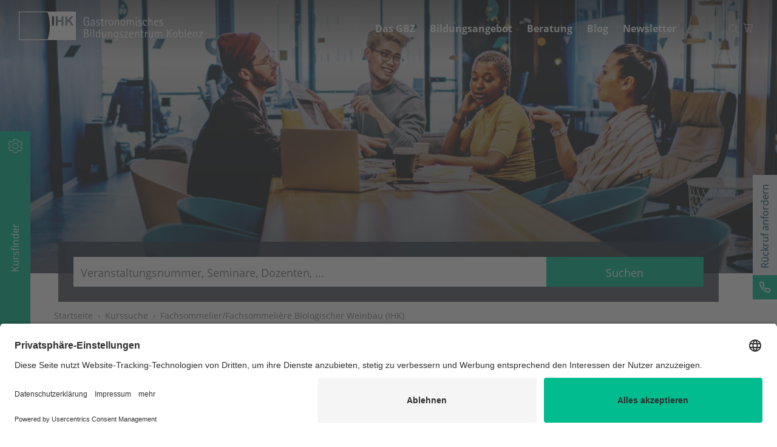

--- FILE ---
content_type: text/html; charset=UTF-8
request_url: https://gbz-koblenz.de/kurs/D-FSBIO/fachsommelier-fachsommeliere-biologischer-weinbau-ihk/
body_size: 31953
content:
<!doctype html>
<html lang="de">

<head>
    <!-- Required meta tags -->
    <meta charset="utf-8">
    <meta http-equiv="x-ua-compatible" content="ie=edge">
    <meta name="viewport" content="width=device-width, initial-scale=1, shrink-to-fit=no">
    <meta name="google-site-verification" content="oRZkehB97TwUkjzkzWoMFC0m6S_I69vXgtrrH2P-fns" />
    <meta name="facebook-domain-verification" content="kkc9bmsxbndo1yjzt7tdmz7kc9vtiv" />
    
    <link href="/wp-content/themes/ihk/dist/app.a1ec11ac.css" media="all" rel="stylesheet" type="text/css"/>
    
    
    <meta name='robots' content='index, follow, max-image-preview:large, max-snippet:-1, max-video-preview:-1' />

	<!-- This site is optimized with the Yoast SEO plugin v26.8 - https://yoast.com/product/yoast-seo-wordpress/ -->
	<title>Fachsommelier/Fachsommelière Biologischer Weinbau (IHK) - Kurs - Gastronomisches Bildungszentrum e. V.</title>
	<meta name="description" content="Tauchen Sie ein in die gr&#252;ne Zukunft der Weinwirtschaft! Erfahren Sie mehr &#252;ber die faszinierende Welt des &#246;kologischen Weinbaus, von den Mindeststandards bis hin zu biodynamischen Techniken und den neuesten Trends wie Naturwein, Orangewein und Amphorenwein." />
	<link rel="canonical" href="https://gbz-koblenz.de/kurs/D-FSBIO/fachsommelier-fachsommeliere-biologischer-weinbau-ihk/" />
	<meta property="og:locale" content="de_DE" />
	<meta property="og:type" content="article" />
	<meta property="og:title" content="Fachsommelier/Fachsommelière Biologischer Weinbau (IHK) - Kurs - Gastronomisches Bildungszentrum e. V." />
	<meta property="og:description" content="Tauchen Sie ein in die gr&#252;ne Zukunft der Weinwirtschaft! Erfahren Sie mehr &#252;ber die faszinierende Welt des &#246;kologischen Weinbaus, von den Mindeststandards bis hin zu biodynamischen Techniken und den neuesten Trends wie Naturwein, Orangewein und Amphorenwein." />
	<meta property="og:url" content="https://gbz-koblenz.de/kurs/D-FSBIO/fachsommelier-fachsommeliere-biologischer-weinbau-ihk/" />
	<meta property="og:site_name" content="Gastronomisches Bildungszentrum e. V." />
	<meta property="article:modified_time" content="2022-05-10T14:23:14+00:00" />
	<meta name="twitter:card" content="summary_large_image" />
	<script type="application/ld+json" class="yoast-schema-graph">{"@context":"https://schema.org","@graph":[{"@type":"WebPage","@id":"https://gbz-koblenz.de/kurs/D-FSBIO/fachsommelier-fachsommeliere-biologischer-weinbau-ihk/","url":"https://gbz-koblenz.de/kurs/D-FSBIO/fachsommelier-fachsommeliere-biologischer-weinbau-ihk/","name":"Kurs - Gastronomisches Bildungszentrum e. V.","isPartOf":{"@id":"https://gbz-koblenz.de/#website"},"datePublished":"2018-03-22T08:24:19+00:00","dateModified":"2022-05-10T14:23:14+00:00","breadcrumb":{"@id":"https://gbz-koblenz.de/kurs/#breadcrumb"},"inLanguage":"de","potentialAction":[{"@type":"ReadAction","target":["https://gbz-koblenz.de/kurs/"]}]},{"@type":"BreadcrumbList","@id":"https://gbz-koblenz.de/kurs/#breadcrumb","itemListElement":[{"@type":"ListItem","position":1,"name":"Startseite","item":"https://gbz-koblenz.de/"},{"@type":"ListItem","position":2,"name":"Kurs"}]},{"@type":"WebSite","@id":"https://gbz-koblenz.de/#website","url":"https://gbz-koblenz.de/","name":"Gastronomisches Bildungszentrum e. V.","description":"GBZ Koblenz","potentialAction":[{"@type":"SearchAction","target":{"@type":"EntryPoint","urlTemplate":"https://gbz-koblenz.de/?s={search_term_string}"},"query-input":{"@type":"PropertyValueSpecification","valueRequired":true,"valueName":"search_term_string"}}],"inLanguage":"de"}]}</script>
	<!-- / Yoast SEO plugin. -->


<link rel="alternate" title="oEmbed (JSON)" type="application/json+oembed" href="https://gbz-koblenz.de/wp-json/oembed/1.0/embed?url=https%3A%2F%2Fgbz-koblenz.de%2Fkurs%2F" />
<link rel="alternate" title="oEmbed (XML)" type="text/xml+oembed" href="https://gbz-koblenz.de/wp-json/oembed/1.0/embed?url=https%3A%2F%2Fgbz-koblenz.de%2Fkurs%2F&#038;format=xml" />
<style id='wp-img-auto-sizes-contain-inline-css' type='text/css'>
img:is([sizes=auto i],[sizes^="auto," i]){contain-intrinsic-size:3000px 1500px}
/*# sourceURL=wp-img-auto-sizes-contain-inline-css */
</style>
<style id='wp-emoji-styles-inline-css' type='text/css'>

	img.wp-smiley, img.emoji {
		display: inline !important;
		border: none !important;
		box-shadow: none !important;
		height: 1em !important;
		width: 1em !important;
		margin: 0 0.07em !important;
		vertical-align: -0.1em !important;
		background: none !important;
		padding: 0 !important;
	}
/*# sourceURL=wp-emoji-styles-inline-css */
</style>
<style id='wp-block-library-inline-css' type='text/css'>
:root{--wp-block-synced-color:#7a00df;--wp-block-synced-color--rgb:122,0,223;--wp-bound-block-color:var(--wp-block-synced-color);--wp-editor-canvas-background:#ddd;--wp-admin-theme-color:#007cba;--wp-admin-theme-color--rgb:0,124,186;--wp-admin-theme-color-darker-10:#006ba1;--wp-admin-theme-color-darker-10--rgb:0,107,160.5;--wp-admin-theme-color-darker-20:#005a87;--wp-admin-theme-color-darker-20--rgb:0,90,135;--wp-admin-border-width-focus:2px}@media (min-resolution:192dpi){:root{--wp-admin-border-width-focus:1.5px}}.wp-element-button{cursor:pointer}:root .has-very-light-gray-background-color{background-color:#eee}:root .has-very-dark-gray-background-color{background-color:#313131}:root .has-very-light-gray-color{color:#eee}:root .has-very-dark-gray-color{color:#313131}:root .has-vivid-green-cyan-to-vivid-cyan-blue-gradient-background{background:linear-gradient(135deg,#00d084,#0693e3)}:root .has-purple-crush-gradient-background{background:linear-gradient(135deg,#34e2e4,#4721fb 50%,#ab1dfe)}:root .has-hazy-dawn-gradient-background{background:linear-gradient(135deg,#faaca8,#dad0ec)}:root .has-subdued-olive-gradient-background{background:linear-gradient(135deg,#fafae1,#67a671)}:root .has-atomic-cream-gradient-background{background:linear-gradient(135deg,#fdd79a,#004a59)}:root .has-nightshade-gradient-background{background:linear-gradient(135deg,#330968,#31cdcf)}:root .has-midnight-gradient-background{background:linear-gradient(135deg,#020381,#2874fc)}:root{--wp--preset--font-size--normal:16px;--wp--preset--font-size--huge:42px}.has-regular-font-size{font-size:1em}.has-larger-font-size{font-size:2.625em}.has-normal-font-size{font-size:var(--wp--preset--font-size--normal)}.has-huge-font-size{font-size:var(--wp--preset--font-size--huge)}.has-text-align-center{text-align:center}.has-text-align-left{text-align:left}.has-text-align-right{text-align:right}.has-fit-text{white-space:nowrap!important}#end-resizable-editor-section{display:none}.aligncenter{clear:both}.items-justified-left{justify-content:flex-start}.items-justified-center{justify-content:center}.items-justified-right{justify-content:flex-end}.items-justified-space-between{justify-content:space-between}.screen-reader-text{border:0;clip-path:inset(50%);height:1px;margin:-1px;overflow:hidden;padding:0;position:absolute;width:1px;word-wrap:normal!important}.screen-reader-text:focus{background-color:#ddd;clip-path:none;color:#444;display:block;font-size:1em;height:auto;left:5px;line-height:normal;padding:15px 23px 14px;text-decoration:none;top:5px;width:auto;z-index:100000}html :where(.has-border-color){border-style:solid}html :where([style*=border-top-color]){border-top-style:solid}html :where([style*=border-right-color]){border-right-style:solid}html :where([style*=border-bottom-color]){border-bottom-style:solid}html :where([style*=border-left-color]){border-left-style:solid}html :where([style*=border-width]){border-style:solid}html :where([style*=border-top-width]){border-top-style:solid}html :where([style*=border-right-width]){border-right-style:solid}html :where([style*=border-bottom-width]){border-bottom-style:solid}html :where([style*=border-left-width]){border-left-style:solid}html :where(img[class*=wp-image-]){height:auto;max-width:100%}:where(figure){margin:0 0 1em}html :where(.is-position-sticky){--wp-admin--admin-bar--position-offset:var(--wp-admin--admin-bar--height,0px)}@media screen and (max-width:600px){html :where(.is-position-sticky){--wp-admin--admin-bar--position-offset:0px}}

/*# sourceURL=wp-block-library-inline-css */
</style><style id='global-styles-inline-css' type='text/css'>
:root{--wp--preset--aspect-ratio--square: 1;--wp--preset--aspect-ratio--4-3: 4/3;--wp--preset--aspect-ratio--3-4: 3/4;--wp--preset--aspect-ratio--3-2: 3/2;--wp--preset--aspect-ratio--2-3: 2/3;--wp--preset--aspect-ratio--16-9: 16/9;--wp--preset--aspect-ratio--9-16: 9/16;--wp--preset--color--black: #000000;--wp--preset--color--cyan-bluish-gray: #abb8c3;--wp--preset--color--white: #ffffff;--wp--preset--color--pale-pink: #f78da7;--wp--preset--color--vivid-red: #cf2e2e;--wp--preset--color--luminous-vivid-orange: #ff6900;--wp--preset--color--luminous-vivid-amber: #fcb900;--wp--preset--color--light-green-cyan: #7bdcb5;--wp--preset--color--vivid-green-cyan: #00d084;--wp--preset--color--pale-cyan-blue: #8ed1fc;--wp--preset--color--vivid-cyan-blue: #0693e3;--wp--preset--color--vivid-purple: #9b51e0;--wp--preset--gradient--vivid-cyan-blue-to-vivid-purple: linear-gradient(135deg,rgb(6,147,227) 0%,rgb(155,81,224) 100%);--wp--preset--gradient--light-green-cyan-to-vivid-green-cyan: linear-gradient(135deg,rgb(122,220,180) 0%,rgb(0,208,130) 100%);--wp--preset--gradient--luminous-vivid-amber-to-luminous-vivid-orange: linear-gradient(135deg,rgb(252,185,0) 0%,rgb(255,105,0) 100%);--wp--preset--gradient--luminous-vivid-orange-to-vivid-red: linear-gradient(135deg,rgb(255,105,0) 0%,rgb(207,46,46) 100%);--wp--preset--gradient--very-light-gray-to-cyan-bluish-gray: linear-gradient(135deg,rgb(238,238,238) 0%,rgb(169,184,195) 100%);--wp--preset--gradient--cool-to-warm-spectrum: linear-gradient(135deg,rgb(74,234,220) 0%,rgb(151,120,209) 20%,rgb(207,42,186) 40%,rgb(238,44,130) 60%,rgb(251,105,98) 80%,rgb(254,248,76) 100%);--wp--preset--gradient--blush-light-purple: linear-gradient(135deg,rgb(255,206,236) 0%,rgb(152,150,240) 100%);--wp--preset--gradient--blush-bordeaux: linear-gradient(135deg,rgb(254,205,165) 0%,rgb(254,45,45) 50%,rgb(107,0,62) 100%);--wp--preset--gradient--luminous-dusk: linear-gradient(135deg,rgb(255,203,112) 0%,rgb(199,81,192) 50%,rgb(65,88,208) 100%);--wp--preset--gradient--pale-ocean: linear-gradient(135deg,rgb(255,245,203) 0%,rgb(182,227,212) 50%,rgb(51,167,181) 100%);--wp--preset--gradient--electric-grass: linear-gradient(135deg,rgb(202,248,128) 0%,rgb(113,206,126) 100%);--wp--preset--gradient--midnight: linear-gradient(135deg,rgb(2,3,129) 0%,rgb(40,116,252) 100%);--wp--preset--font-size--small: 13px;--wp--preset--font-size--medium: 20px;--wp--preset--font-size--large: 36px;--wp--preset--font-size--x-large: 42px;--wp--preset--spacing--20: 0.44rem;--wp--preset--spacing--30: 0.67rem;--wp--preset--spacing--40: 1rem;--wp--preset--spacing--50: 1.5rem;--wp--preset--spacing--60: 2.25rem;--wp--preset--spacing--70: 3.38rem;--wp--preset--spacing--80: 5.06rem;--wp--preset--shadow--natural: 6px 6px 9px rgba(0, 0, 0, 0.2);--wp--preset--shadow--deep: 12px 12px 50px rgba(0, 0, 0, 0.4);--wp--preset--shadow--sharp: 6px 6px 0px rgba(0, 0, 0, 0.2);--wp--preset--shadow--outlined: 6px 6px 0px -3px rgb(255, 255, 255), 6px 6px rgb(0, 0, 0);--wp--preset--shadow--crisp: 6px 6px 0px rgb(0, 0, 0);}:where(.is-layout-flex){gap: 0.5em;}:where(.is-layout-grid){gap: 0.5em;}body .is-layout-flex{display: flex;}.is-layout-flex{flex-wrap: wrap;align-items: center;}.is-layout-flex > :is(*, div){margin: 0;}body .is-layout-grid{display: grid;}.is-layout-grid > :is(*, div){margin: 0;}:where(.wp-block-columns.is-layout-flex){gap: 2em;}:where(.wp-block-columns.is-layout-grid){gap: 2em;}:where(.wp-block-post-template.is-layout-flex){gap: 1.25em;}:where(.wp-block-post-template.is-layout-grid){gap: 1.25em;}.has-black-color{color: var(--wp--preset--color--black) !important;}.has-cyan-bluish-gray-color{color: var(--wp--preset--color--cyan-bluish-gray) !important;}.has-white-color{color: var(--wp--preset--color--white) !important;}.has-pale-pink-color{color: var(--wp--preset--color--pale-pink) !important;}.has-vivid-red-color{color: var(--wp--preset--color--vivid-red) !important;}.has-luminous-vivid-orange-color{color: var(--wp--preset--color--luminous-vivid-orange) !important;}.has-luminous-vivid-amber-color{color: var(--wp--preset--color--luminous-vivid-amber) !important;}.has-light-green-cyan-color{color: var(--wp--preset--color--light-green-cyan) !important;}.has-vivid-green-cyan-color{color: var(--wp--preset--color--vivid-green-cyan) !important;}.has-pale-cyan-blue-color{color: var(--wp--preset--color--pale-cyan-blue) !important;}.has-vivid-cyan-blue-color{color: var(--wp--preset--color--vivid-cyan-blue) !important;}.has-vivid-purple-color{color: var(--wp--preset--color--vivid-purple) !important;}.has-black-background-color{background-color: var(--wp--preset--color--black) !important;}.has-cyan-bluish-gray-background-color{background-color: var(--wp--preset--color--cyan-bluish-gray) !important;}.has-white-background-color{background-color: var(--wp--preset--color--white) !important;}.has-pale-pink-background-color{background-color: var(--wp--preset--color--pale-pink) !important;}.has-vivid-red-background-color{background-color: var(--wp--preset--color--vivid-red) !important;}.has-luminous-vivid-orange-background-color{background-color: var(--wp--preset--color--luminous-vivid-orange) !important;}.has-luminous-vivid-amber-background-color{background-color: var(--wp--preset--color--luminous-vivid-amber) !important;}.has-light-green-cyan-background-color{background-color: var(--wp--preset--color--light-green-cyan) !important;}.has-vivid-green-cyan-background-color{background-color: var(--wp--preset--color--vivid-green-cyan) !important;}.has-pale-cyan-blue-background-color{background-color: var(--wp--preset--color--pale-cyan-blue) !important;}.has-vivid-cyan-blue-background-color{background-color: var(--wp--preset--color--vivid-cyan-blue) !important;}.has-vivid-purple-background-color{background-color: var(--wp--preset--color--vivid-purple) !important;}.has-black-border-color{border-color: var(--wp--preset--color--black) !important;}.has-cyan-bluish-gray-border-color{border-color: var(--wp--preset--color--cyan-bluish-gray) !important;}.has-white-border-color{border-color: var(--wp--preset--color--white) !important;}.has-pale-pink-border-color{border-color: var(--wp--preset--color--pale-pink) !important;}.has-vivid-red-border-color{border-color: var(--wp--preset--color--vivid-red) !important;}.has-luminous-vivid-orange-border-color{border-color: var(--wp--preset--color--luminous-vivid-orange) !important;}.has-luminous-vivid-amber-border-color{border-color: var(--wp--preset--color--luminous-vivid-amber) !important;}.has-light-green-cyan-border-color{border-color: var(--wp--preset--color--light-green-cyan) !important;}.has-vivid-green-cyan-border-color{border-color: var(--wp--preset--color--vivid-green-cyan) !important;}.has-pale-cyan-blue-border-color{border-color: var(--wp--preset--color--pale-cyan-blue) !important;}.has-vivid-cyan-blue-border-color{border-color: var(--wp--preset--color--vivid-cyan-blue) !important;}.has-vivid-purple-border-color{border-color: var(--wp--preset--color--vivid-purple) !important;}.has-vivid-cyan-blue-to-vivid-purple-gradient-background{background: var(--wp--preset--gradient--vivid-cyan-blue-to-vivid-purple) !important;}.has-light-green-cyan-to-vivid-green-cyan-gradient-background{background: var(--wp--preset--gradient--light-green-cyan-to-vivid-green-cyan) !important;}.has-luminous-vivid-amber-to-luminous-vivid-orange-gradient-background{background: var(--wp--preset--gradient--luminous-vivid-amber-to-luminous-vivid-orange) !important;}.has-luminous-vivid-orange-to-vivid-red-gradient-background{background: var(--wp--preset--gradient--luminous-vivid-orange-to-vivid-red) !important;}.has-very-light-gray-to-cyan-bluish-gray-gradient-background{background: var(--wp--preset--gradient--very-light-gray-to-cyan-bluish-gray) !important;}.has-cool-to-warm-spectrum-gradient-background{background: var(--wp--preset--gradient--cool-to-warm-spectrum) !important;}.has-blush-light-purple-gradient-background{background: var(--wp--preset--gradient--blush-light-purple) !important;}.has-blush-bordeaux-gradient-background{background: var(--wp--preset--gradient--blush-bordeaux) !important;}.has-luminous-dusk-gradient-background{background: var(--wp--preset--gradient--luminous-dusk) !important;}.has-pale-ocean-gradient-background{background: var(--wp--preset--gradient--pale-ocean) !important;}.has-electric-grass-gradient-background{background: var(--wp--preset--gradient--electric-grass) !important;}.has-midnight-gradient-background{background: var(--wp--preset--gradient--midnight) !important;}.has-small-font-size{font-size: var(--wp--preset--font-size--small) !important;}.has-medium-font-size{font-size: var(--wp--preset--font-size--medium) !important;}.has-large-font-size{font-size: var(--wp--preset--font-size--large) !important;}.has-x-large-font-size{font-size: var(--wp--preset--font-size--x-large) !important;}
/*# sourceURL=global-styles-inline-css */
</style>

<style id='classic-theme-styles-inline-css' type='text/css'>
/*! This file is auto-generated */
.wp-block-button__link{color:#fff;background-color:#32373c;border-radius:9999px;box-shadow:none;text-decoration:none;padding:calc(.667em + 2px) calc(1.333em + 2px);font-size:1.125em}.wp-block-file__button{background:#32373c;color:#fff;text-decoration:none}
/*# sourceURL=/wp-includes/css/classic-themes.min.css */
</style>
<link rel='shortlink' href='https://gbz-koblenz.de/?p=39' />
<style type="text/css">.recentcomments a{display:inline !important;padding:0 !important;margin:0 !important;}</style>		<style type="text/css" id="wp-custom-css">
			.wpcf7 form.init .wpcf7-response-output {
  display: none
}		</style>
		
    <link rel="apple-touch-icon" href="https://gbz-koblenz.de/wp-content/themes/ihk/assets/favicon/favicon.ico">
    <link rel="apple-touch-icon" sizes="57x57" href="https://gbz-koblenz.de/wp-content/themes/ihk/assets/favicon/apple-icon-57x57.png">
    <link rel="apple-touch-icon" sizes="60x60" href="https://gbz-koblenz.de/wp-content/themes/ihk/assets/favicon/apple-icon-60x60.png">
    <link rel="apple-touch-icon" sizes="72x72" href="https://gbz-koblenz.de/wp-content/themes/ihk/assets/favicon/apple-icon-72x72.png">
    <link rel="apple-touch-icon" sizes="76x76" href="https://gbz-koblenz.de/wp-content/themes/ihk/assets/favicon/apple-icon-76x76.png">
    <link rel="apple-touch-icon" sizes="114x114" href="https://gbz-koblenz.de/wp-content/themes/ihk/assets/favicon/apple-icon-114x114.png">
    <link rel="apple-touch-icon" sizes="120x120" href="https://gbz-koblenz.de/wp-content/themes/ihk/assets/favicon/apple-icon-120x120.png">
    <link rel="apple-touch-icon" sizes="144x144" href="https://gbz-koblenz.de/wp-content/themes/ihk/assets/favicon/apple-icon-144x144.png">
    <link rel="apple-touch-icon" sizes="152x152" href="https://gbz-koblenz.de/wp-content/themes/ihk/assets/favicon/apple-icon-152x152.png">
    <link rel="apple-touch-icon" sizes="180x180" href="https://gbz-koblenz.de/wp-content/themes/ihk/assets/favicon/apple-icon-180x180.png">
    <link rel="icon" type="image/png" sizes="192x192" href="https://gbz-koblenz.de/wp-content/themes/ihk/assets/favicon/android-icon-192x192.png">
    <link rel="icon" type="image/png" sizes="32x32" href="https://gbz-koblenz.de/wp-content/themes/ihk/assets/favicon/favicon-32x32.png">
    <link rel="icon" type="image/png" sizes="96x96" href="https://gbz-koblenz.de/wp-content/themes/ihk/assets/favicon/favicon-96x96.png">
    <link rel="icon" type="image/png" sizes="16x16" href="https://gbz-koblenz.de/wp-content/themes/ihk/assets/favicon/favicon-16x16.png">
    <meta name="msapplication-TileColor" content="#ffffff">
    <meta name="msapplication-TileImage" content="https://gbz-koblenz.de/wp-content/themes/ihk/assets/favicon/ms-icon-144x144.png">
    <meta name="theme-color" content="#ffffff">

    <!-- Usercentrics Consent Tool -->
    <script id="usercentrics-cmp" src="https://app.usercentrics.eu/browser-ui/latest/loader.js" data-settings-id="NPhlEEpu4" async></script>
    <script type="text/javascript">
      // create dataLayer
      window.dataLayer = window.dataLayer || [];
      function gtag() {
        dataLayer.push(arguments);
      }

      // set "denied" as default for both ad and analytics storage,
      gtag("consent", "default", {
          ad_personalization: "denied",
          ad_storage: "denied",
          ad_user_data: "denied",
          analytics_storage: "denied",
          wait_for_update: 2000 // milliseconds to wait for update
      });

      // Enable ads data redaction by default [optional]
      gtag("set", "ads_data_redaction", true);
    </script>
    <!-- Google Tag Manager @enabled by consent tool -->
    <script type="text/plain" data-usercentrics="Google Tag Manager">
        (function(w, d, s, l, i) {
            w[l] = w[l] || [];
            w[l].push({
                'gtm.start': new Date().getTime(),
                event: 'gtm.js'
            });
            var f = d.getElementsByTagName(s)[0],
                j = d.createElement(s),
                dl = l != 'dataLayer' ? '&l=' + l : '';
            j.async = true;
            j.src =
                'https://www.googletagmanager.com/gtm.js?id=' + i + dl;
            f.parentNode.insertBefore(j, f);
        })(window, document, 'script', 'dataLayer', 'GTM-PZBSH2');
    </script>


<link rel='stylesheet' id='bcapicf7_style-css' href='https://gbz-koblenz.de/wp-content/plugins/beecaptcha-image-cf7/styles.css?ver=1.0.0' type='text/css' media='all' />
</head>

<body class="wp-singular page-template page-template-kurs_seo page-template-kurs_seo-php page page-id-39 wp-theme-ihk">
    <div class="overlay"></div>
    <div id="offscreen-nav">
        <ul id="menu-hauptnavigation" class="offscreen-menu"><li id="menu-item-1683" class="menu-item menu-item-type-post_type menu-item-object-page menu-item-has-children menu-item-1683"><a href="https://gbz-koblenz.de/das-gbz/ueberblick/">Das GBZ</a>
<ul class="sub-menu">
	<li id="menu-item-169" class="menu-item menu-item-type-post_type menu-item-object-page menu-item-169"><a href="https://gbz-koblenz.de/das-gbz/ueberblick/">Über Uns</a></li>
	<li id="menu-item-170" class="menu-item menu-item-type-post_type menu-item-object-page menu-item-170"><a href="https://gbz-koblenz.de/das-gbz/kompetenzzentren/">Kompetenzzentren</a></li>
	<li id="menu-item-172" class="menu-item menu-item-type-post_type menu-item-object-page menu-item-172"><a href="https://gbz-koblenz.de/das-gbz/team/">Team</a></li>
	<li id="menu-item-840" class="menu-item menu-item-type-post_type menu-item-object-page menu-item-840"><a href="https://gbz-koblenz.de/das-gbz/partner/">Partner</a></li>
	<li id="menu-item-1751" class="menu-item menu-item-type-post_type menu-item-object-page menu-item-1751"><a href="https://gbz-koblenz.de/das-gbz/leitbild/">Leitbild</a></li>
	<li id="menu-item-1755" class="menu-item menu-item-type-post_type menu-item-object-page menu-item-1755"><a href="https://gbz-koblenz.de/das-gbz/referenzen/">Referenzen</a></li>
	<li id="menu-item-3073" class="menu-item menu-item-type-post_type menu-item-object-page menu-item-3073"><a href="https://gbz-koblenz.de/das-gbz/jobangebote/">Jobangebote</a></li>
	<li id="menu-item-2997" class="menu-item menu-item-type-post_type menu-item-object-page menu-item-2997"><a href="https://gbz-koblenz.de/presse/">Blog</a></li>
	<li id="menu-item-3408" class="menu-item menu-item-type-post_type menu-item-object-page menu-item-3408"><a href="https://gbz-koblenz.de/downloads/">Downloads</a></li>
</ul>
</li>
<li id="menu-item-177" class="menu-item menu-item-type-post_type menu-item-object-page menu-item-has-children menu-item-177"><a href="https://gbz-koblenz.de/bildungsangebot/">Bildungsangebot</a>
<ul class="sub-menu">
	<li id="menu-item-178" class="menu-item menu-item-type-post_type menu-item-object-page menu-item-178"><a href="https://gbz-koblenz.de/bildungsangebot/seminare-und-lehrgaenge/">Lehrgänge &#038; Seminare</a></li>
	<li id="menu-item-3817" class="menu-item menu-item-type-post_type menu-item-object-page menu-item-3817"><a href="https://gbz-koblenz.de/formatvielfalt/">Formatvielfalt</a></li>
	<li id="menu-item-3589" class="menu-item menu-item-type-custom menu-item-object-custom menu-item-3589"><a href="https://gbz-koblenz.de/kurssuche/hoganext/">HOGANEXT</a></li>
	<li id="menu-item-4260" class="menu-item menu-item-type-post_type menu-item-object-page menu-item-4260"><a href="https://gbz-koblenz.de/das-gbz/kompetenzzentren/aek/abiprogramm/">Abiturientenprogramm</a></li>
	<li id="menu-item-3801" class="menu-item menu-item-type-post_type menu-item-object-page menu-item-3801"><a href="https://gbz-koblenz.de/fit-fuer-die-ausbildung/">Fit für die Ausbildung</a></li>
	<li id="menu-item-179" class="menu-item menu-item-type-post_type menu-item-object-page menu-item-179"><a href="https://gbz-koblenz.de/bildungsangebot/firmenschulungen/">Inhouse-Angebote</a></li>
	<li id="menu-item-3890" class="menu-item menu-item-type-post_type menu-item-object-page menu-item-3890"><a href="https://gbz-koblenz.de/bildungsangebot/fernstudium/">Fernstudium</a></li>
	<li id="menu-item-332" class="menu-item menu-item-type-custom menu-item-object-custom menu-item-332"><a target="_blank" href="https://gbzkoblenz.ihk-online-akademie.de/">Online-Akademie ↗</a></li>
</ul>
</li>
<li id="menu-item-174" class="menu-item menu-item-type-post_type menu-item-object-page menu-item-has-children menu-item-174"><a href="https://gbz-koblenz.de/beratung/">Beratung</a>
<ul class="sub-menu">
	<li id="menu-item-1082" class="menu-item menu-item-type-post_type menu-item-object-page menu-item-1082"><a href="https://gbz-koblenz.de/beratung/ansprechpartner/">Ansprechpartner</a></li>
	<li id="menu-item-175" class="menu-item menu-item-type-post_type menu-item-object-page menu-item-175"><a href="https://gbz-koblenz.de/beratung/foerderungen/">Fördermöglichkeiten</a></li>
	<li id="menu-item-1620" class="menu-item menu-item-type-post_type menu-item-object-page menu-item-1620"><a href="https://gbz-koblenz.de/beratung/seminar-versicherung/">Seminar-Versicherung</a></li>
	<li id="menu-item-3208" class="menu-item menu-item-type-post_type menu-item-object-page menu-item-3208"><a href="https://gbz-koblenz.de/beratung/uebernachten-in-koblenz/">Übernachten in Koblenz</a></li>
	<li id="menu-item-1764" class="menu-item menu-item-type-custom menu-item-object-custom menu-item-1764"><a target="_blank" href="https://gbz-koblenz.de/wp-content/uploads/2020/02/Was-tun-in-Koblenz.pdf">Was tun in Koblenz? ↗</a></li>
	<li id="menu-item-4348" class="menu-item menu-item-type-post_type menu-item-object-page menu-item-4348"><a href="https://gbz-koblenz.de/beratung/seminarraeume-mieten/">Seminarräume mieten</a></li>
</ul>
</li>
<li id="menu-item-3867" class="menu-item menu-item-type-custom menu-item-object-custom menu-item-3867"><a href="https://gbz-koblenz.de/presse/">Blog</a></li>
<li id="menu-item-3954" class="menu-item menu-item-type-post_type menu-item-object-page menu-item-3954"><a href="https://gbz-koblenz.de/newsletter-anmeldung/">Newsletter</a></li>
</ul>    </div>
    <div class="navigation">
        <div class="container-fluid">
            <div class="row no-gutters">
                <a href="/" class="logo col-12 col-sm-3"></a>
                <div class="nav-main col-12 col-sm-8 col-lg-8">
                    <!-- col-lg-6 with phone -->
                    <div class="mainmenu mr-4">
                        <ul id="menu-hauptnavigation-1" class=""><li class="menu-item menu-item-type-post_type menu-item-object-page menu-item-has-children menu-item-1683"><a href="https://gbz-koblenz.de/das-gbz/ueberblick/">Das GBZ</a>
<ul class="sub-menu">
	<li class="menu-item menu-item-type-post_type menu-item-object-page menu-item-169"><a href="https://gbz-koblenz.de/das-gbz/ueberblick/">Über Uns</a></li>
	<li class="menu-item menu-item-type-post_type menu-item-object-page menu-item-170"><a href="https://gbz-koblenz.de/das-gbz/kompetenzzentren/">Kompetenzzentren</a></li>
	<li class="menu-item menu-item-type-post_type menu-item-object-page menu-item-172"><a href="https://gbz-koblenz.de/das-gbz/team/">Team</a></li>
	<li class="menu-item menu-item-type-post_type menu-item-object-page menu-item-840"><a href="https://gbz-koblenz.de/das-gbz/partner/">Partner</a></li>
	<li class="menu-item menu-item-type-post_type menu-item-object-page menu-item-1751"><a href="https://gbz-koblenz.de/das-gbz/leitbild/">Leitbild</a></li>
	<li class="menu-item menu-item-type-post_type menu-item-object-page menu-item-1755"><a href="https://gbz-koblenz.de/das-gbz/referenzen/">Referenzen</a></li>
	<li class="menu-item menu-item-type-post_type menu-item-object-page menu-item-3073"><a href="https://gbz-koblenz.de/das-gbz/jobangebote/">Jobangebote</a></li>
	<li class="menu-item menu-item-type-post_type menu-item-object-page menu-item-2997"><a href="https://gbz-koblenz.de/presse/">Blog</a></li>
	<li class="menu-item menu-item-type-post_type menu-item-object-page menu-item-3408"><a href="https://gbz-koblenz.de/downloads/">Downloads</a></li>
</ul>
</li>
<li class="menu-item menu-item-type-post_type menu-item-object-page menu-item-has-children menu-item-177"><a href="https://gbz-koblenz.de/bildungsangebot/">Bildungsangebot</a>
<ul class="sub-menu">
	<li class="menu-item menu-item-type-post_type menu-item-object-page menu-item-178"><a href="https://gbz-koblenz.de/bildungsangebot/seminare-und-lehrgaenge/">Lehrgänge &#038; Seminare</a></li>
	<li class="menu-item menu-item-type-post_type menu-item-object-page menu-item-3817"><a href="https://gbz-koblenz.de/formatvielfalt/">Formatvielfalt</a></li>
	<li class="menu-item menu-item-type-custom menu-item-object-custom menu-item-3589"><a href="https://gbz-koblenz.de/kurssuche/hoganext/">HOGANEXT</a></li>
	<li class="menu-item menu-item-type-post_type menu-item-object-page menu-item-4260"><a href="https://gbz-koblenz.de/das-gbz/kompetenzzentren/aek/abiprogramm/">Abiturientenprogramm</a></li>
	<li class="menu-item menu-item-type-post_type menu-item-object-page menu-item-3801"><a href="https://gbz-koblenz.de/fit-fuer-die-ausbildung/">Fit für die Ausbildung</a></li>
	<li class="menu-item menu-item-type-post_type menu-item-object-page menu-item-179"><a href="https://gbz-koblenz.de/bildungsangebot/firmenschulungen/">Inhouse-Angebote</a></li>
	<li class="menu-item menu-item-type-post_type menu-item-object-page menu-item-3890"><a href="https://gbz-koblenz.de/bildungsangebot/fernstudium/">Fernstudium</a></li>
	<li class="menu-item menu-item-type-custom menu-item-object-custom menu-item-332"><a target="_blank" href="https://gbzkoblenz.ihk-online-akademie.de/">Online-Akademie ↗</a></li>
</ul>
</li>
<li class="menu-item menu-item-type-post_type menu-item-object-page menu-item-has-children menu-item-174"><a href="https://gbz-koblenz.de/beratung/">Beratung</a>
<ul class="sub-menu">
	<li class="menu-item menu-item-type-post_type menu-item-object-page menu-item-1082"><a href="https://gbz-koblenz.de/beratung/ansprechpartner/">Ansprechpartner</a></li>
	<li class="menu-item menu-item-type-post_type menu-item-object-page menu-item-175"><a href="https://gbz-koblenz.de/beratung/foerderungen/">Fördermöglichkeiten</a></li>
	<li class="menu-item menu-item-type-post_type menu-item-object-page menu-item-1620"><a href="https://gbz-koblenz.de/beratung/seminar-versicherung/">Seminar-Versicherung</a></li>
	<li class="menu-item menu-item-type-post_type menu-item-object-page menu-item-3208"><a href="https://gbz-koblenz.de/beratung/uebernachten-in-koblenz/">Übernachten in Koblenz</a></li>
	<li class="menu-item menu-item-type-custom menu-item-object-custom menu-item-1764"><a target="_blank" href="https://gbz-koblenz.de/wp-content/uploads/2020/02/Was-tun-in-Koblenz.pdf">Was tun in Koblenz? ↗</a></li>
	<li class="menu-item menu-item-type-post_type menu-item-object-page menu-item-4348"><a href="https://gbz-koblenz.de/beratung/seminarraeume-mieten/">Seminarräume mieten</a></li>
</ul>
</li>
<li class="menu-item menu-item-type-custom menu-item-object-custom menu-item-3867"><a href="https://gbz-koblenz.de/presse/">Blog</a></li>
<li class="menu-item menu-item-type-post_type menu-item-object-page menu-item-3954"><a href="https://gbz-koblenz.de/newsletter-anmeldung/">Newsletter</a></li>
</ul>                    </div>
                </div>
                <div class="nav-sub col-12 col-sm-1 col-lg-1">
                    <!-- NO PHONE FOR NOW, drei oder keins! col-lg-3
                        <span href="tel:0261304710"><i class="icon icon-icon-phone"></i><span>0261 30-489-32</span></a> -->
                    <div class="cart">
                        <a href="/warenkorb/" class="icon icon-icon-cart">
                            <span class="badge">1</span>
                        </a>
                        <div class="mini-cart">

                            <div class="row no-gutters mt-2 mb-2 mini-cart-headline">
                                <div class="col-md-8 col-sm-12">
                                    <span data-translate="header.miniCart.headline">Ihr Warenkorb</span>
                                </div>
                                <div class="col-md-4 col-sm-12">
                                    <div class="d-flex justify-content-end">
              <a class="d-none language-english" href="#">
                  <img src="https://gbz-koblenz.de/wp-content/themes/ihk/assets/img/großbritannien_icon.svg" width="25" height="25" alt="language_english">
              </a>
              <a class="d-none language-german" href="#">
                  <img src="https://gbz-koblenz.de/wp-content/themes/ihk/assets/img/deutschland_icon.svg" width="25" height="25" alt="language_german">
              </a>
            </div>                                </div>
                            </div>

                            <div class="mini-cart-content" data-translate="header.miniCart.content.empty">
                                Der Warenkorb ist derzeit leer.
                            </div>
                            <div class="row mt-4 no-gutters buy-row">
                                <div class="col-12">
                                    <a href="/warenkorb/" class="button buy-btn" data-translate="header.miniCart.button.text">Zum Warenkorb</a>
                                </div>
                            </div>

                        </div>
                    </div>
                    <div id="header-search-bar">
                        <input type="text" placeholder="Veranstaltungsnummer, Seminare, Dozenten, ...">
                    </div>
                    <a href="#header-search" class="header-search mr-2">
                        <svg style="margin-top: 3px;" xmlns="http://www.w3.org/2000/svg" width="17" height="17" viewBox="0 0 24 24" fill="none" stroke="#fff" stroke-width="1" stroke-linecap="round" stroke-linejoin="round">
                            <circle cx="11" cy="11" r="8"></circle>
                            <line x1="21" y1="21" x2="16.65" y2="16.65"></line>
                        </svg>
                    </a>
                    <div id="menubtn">
                        <span></span>
                        <span></span>
                        <span></span>
                    </div>
                </div>
            </div>
        </div>
    </div>

    <div id="content">
        <!-- end header -->

    <div class="jumbotron small">

        
        <div class="jumbotron-img img-fluid" style="background:url(https://gbz-koblenz.de/wp-content/uploads/2020/04/Foto_51-1920x507.jpeg) no-repeat center; background-size:cover;"></div>

        <div class="search-bar">
            <div class="row search-bar-wrap">
                <input type="text" class="col-9" id="search" placeholder="Veranstaltungsnummer, Seminare, Dozenten, ...">
                <div class="button do-search col-3">Suchen</div>

                <div class="suggestions-wrapper col-9">
                    <ul class="suggestions"></ul>
                </div>
            </div>
        </div>
    </div>

    <div class="container pl-0 bread-container">
        <div class="row no-gutters">
            <div class="col">
                <ul class="breadcrumb" id="breadcrumb"><li class="breadcrumb-item"><a href="https://gbz-koblenz.de">Startseite</a></li><li class="breadcrumb-item"><a href="/kurssuche/">Kurssuche</a></li><li class="breadcrumb-item">Fachsommelier/Fachsommelière Biologischer Weinbau (IHK)</li></ul>            </div>
        </div>
    </div>

    <div class="passwort-protect ">
        <div class="password-container">
            <div class="row">
                <div class="col-12">
                    <p class="pw-title h2"></p>
                    <p class="pw-date"></p>
                    <p class="pw-intro"></p>
                </div>
                <div class="col-12 mt-4">
                    <p class="mb-0"><b>Dieser Kurs ist passwortgeschützt. Bitte geben Sie das Passwort ein um fortzufahren.</b></p>
                </div>
            </div>

            <div class="row mt-4 no-gutters">
                <div class="pw-input">
                    <input type="password" placeholder="Passwort...">
                    <div class="button">Ok</div>
                </div>
                <small class="pw-feedback mt-2 d-none">Das eingegebene Passwort ist falsch.</small>
            </div>
            <a href="/kurssuche/" class="back-to-search">← Zurück</a>
        </div>
    </div>


    <div class="container" id="printcontent">
        <div class="single-course-result">
            <div class="placeholder-svg single-course" style="display: none"></div>

            <div class="content-actual">
                <div class="row">
                    <h1 class="single-course-title col-12 text-center">
                        Fachsommelier/Fachsommelière Biologischer Weinbau (IHK)                        <!--div class="placeholder default line"></div-->
                    </h1>
                    <div class="single-course-meta col-12 text-center mb-5">
                        <span class="categories mr-2"><span class="categorie">&nbsp;Lehrgang&nbsp;</span></span>
                        <span class="overallCourseNumber">Kursnummer D-FSBIO</span>
                        <span class="courseNumber" style="display: none;">Fachsommelier/Fachsommelière Biologischer Weinbau (IHK)</span>
                        <span class="print-course" data-english="false">| <a href="javascript:void(0);">Als PDF herunterladen</a></span>
                        <span class="back-to-overview">| <a href="javascript:history.back()">Zurück zur Übersicht</a></span>
                        <span class="share-course">| <a href="javascript:void(0)"><i class="icon-icon-plane"></i></a>
                            <span class="share-bar d-none">
                                <div style="margin-top: 5px;">Teilen:</div>
                                <a class="share-this icon-icon-facebook" target="_blank" href="https://www.facebook.com/sharer/sharer.php?u=myURL"></a>
                                <a class="share-this icon-icon-twitter" target="_blank" href="https://twitter.com/intent/tweet?url=myURL"></a>
                                <a class="share-this icon-icon-newsletter" target="_blank" href=""></a>
                            </span>
                        </span>
                    </div>
                    <h2 class="single-course-desc col-12">
                        <p>Tauchen Sie ein in die gr&#252;ne Zukunft der Weinwirtschaft! Erfahren Sie mehr &#252;ber die faszinierende Welt des &#246;kologischen Weinbaus, von den Mindeststandards bis hin zu biodynamischen Techniken und den neuesten Trends wie Naturwein, Orangewein und Amphorenwein.</p>                    </h2>
                </div>

                <div class="row mt-5">
                    <div class="col-md-7 col-sm-12">
                        <div class="accordion" id="accordion">
                                                            <div class="card">
                                    <div class="card-header" id="headingThree">
                                        <h3 class="mb-0">
                                            <div class="collapsed acc-header" data-toggle="collapse" data-target="#acc-zielsetzung" aria-expanded="false" aria-controls="acc-zielsetzung">
                                                <i class="icon-icon-rocket"></i> <span>Zielsetzung</span>
                                            </div>
                                        </h3>
                                    </div>
                                    <div id="acc-zielsetzung" class="collapse" aria-labelledby="headingThree">
                                        <div class="card-body" data-fetch="attribut.teaser_s">
                                            <!-- fetch -->
                                            <p>Die Zukunft der Weinwirtschaft ist grün, in Produktion, Handel, Tourismus und Gastronomie. Die Deutsche Wein- und Sommelierschule (DWS) hat sich diese Erkenntnis früh zu eigen gemacht und bietet für dieser Zukunftsperspektive einen eigenen Lehrgang zum Fachsommelier / zur Fachsommelière Biologischer Weinbau (IHK) an.</p> 
<p>Wir wissen: Bio ist nicht gleich Bio. Es gibt Mindeststandards, aber auch Spezialisierungen wie biodynamischen Weinbau. Dazu kommen neue Erkenntnisse aus Forschung, Lehre und Produktion und ganz neue Trends, die sich im Umfeld der Bioweine entwickeln, wie Naturwein, Orangewein oder Amphorenwein. Es wird also höchste Zeit, dass Fachleute in der Beratung und der Vermittlung aktiv werden. Die Grundlagen des Bioweins werden zwar in der Sommelier/Sommelière-Weiterbildung behandelt, aber für alle, die mehr wissen wollen, bietet das neue Konzept faszinierend neue Möglichkeiten in dieses Zukunftsthema einzusteigen.&nbsp;</p> 
<p>Für diesen neuartigen Kurs arbeitet die DWS eng mit ECOVIN Bundesverband Ökologischer Weinbau und dem Bildungshaus Kloster St. Ulrich, Landvolkshochschule, in Bollschweil und dem Beratungsdienst ökologischer Weinbau zusammen. &nbsp;</p> 
<p>Der neue Lehrgang zum Fachsommelier / zur Fachsommelière Biologischer Weinbau (IHK) startet mit einer innovativen Kombination von Theorie und Praxis: Erstmalig nehmen Sommeliers und Sommelières am Einführungskurs „Die Grundlagen des biologischen Weinbaus“ für Winzerinnen und Winzer als voll integrierte Lernende teil.</p>                                        </div>
                                    </div>
                                </div>
                            
                                                            <div class="card">
                                    <div class="card-header" id="headingNine">
                                        <h3 class="mb-0">
                                            <div class="collapsed acc-header" data-toggle="collapse" data-target="#acc-stoffplan" aria-expanded="false" aria-controls="acc-stoffplan">
                                                <i class="icon-icon-paper"></i> <span>Inhalte</span>
                                            </div>
                                        </h3>
                                    </div>
                                    <div id="acc-stoffplan" class="collapse" aria-labelledby="headingNine">
                                        <div class="card-body" data-fetch="attribut.stoffplan_s">
                                            <!-- fetch -->
                                            <ul><li>Modul 1: Teilnahme am Einf&#252;hrungskurs &#8222;Die Grundlagen des biologischen Weinbaus&#8220; vom 08.01. &#8211; 12.01.2024 im Bildungshaus Kloster St. Ulrich, St. Ulrich 10, 79283 Bollschweil</li></ul><p>Der Lehrgangspreis beinhaltet das Gesamtarrangement des Einf&#252;hrungskurses: Teilnahme am Lehrgang von Montag bis Freitag, gemeinsame Veranstaltungen mit den Winzer / Winzerinnen und spezifische Themen f&#252;r Sommeliers (siehe Curriculum im Anhang), &#220;bernachtung im DZ (EZ-Zuschlag: pro Teilnehmer/Teilnehmerin 50,00 &#8364; f&#252;r die Seminarwoche) und Mahlzeiten (eine Anreise schon am Vorabend/Sonnabend ist m&#246;glich), am Ende des Einf&#252;hrungskurses wird f&#252;r alle angehenden Fachsommeliers / Fachsommeli&#232;res Biologischer Weinbau (IHK) eine Klausur als schriftlicher Pr&#252;fungsteil durchgef&#252;hrt (s. Curriculum).</p><p>Auf Wunsch kann auch vegetarische K&#252;che in Anspruch genommen werden. Bitte direkt bei der Online-Anmeldung vermerken. Gleiches gilt f&#252;r Lebensmittelallergien.</p><p>Ansprechpartnerin und Kontaktperson der DWS ist Inge Mainzer (Winzerin, IHK-gepr&#252;fte Sommeli&#232;re, Dozentin DWS), Sie begleitet die Sommelier-Gruppe als Dozentin und Mentorin w&#228;hrend des Einf&#252;hrungswoche und bereitet die Teilnehmenden auf die Klausur-Pr&#252;fung am letzten Tag vor.</p><p>HINWEIS: F&#252;r die Weinprobe mit Weinen der Teilnehmenden bitten die Veranstalter, drei Flaschen seines &#246;kologisch erzeugten Lieblingsweines mitzubringen (gerne auch internationale Bio-Weine).</p><ul><li>Modul 2: - 08.07.2024 - Eint&#228;gige Sommer-Exkursion mit Inge Mainzer zu dem Demonstrationsbetrieb &#214;kologischer Weinbau ECOVIN Weingut Arndt F. Werner, Mainzer Stra&#223;e 97, 55218 Ingelheim (eigene Anreise erforderlich).</li></ul><p>Im Anschluss an die Sommer-Exkursion erarbeiten die Pr&#252;fungs-Kandidaten / Kandidatinnen in Absprache mit DWS und ECOVIN ein Projektthema, das als 12-seitige Hausarbeit anzufertigen ist (s. Leitfaden &#8222;Schriftliche Hausarbeit&#8220;, Bezug &#252;ber DWS). </p><p>Modul 3: - 04.11.2024 - Pr&#228;sentation der Projektarbeit und Fachgespr&#228;ch vor einer Fachjury (DWS/ECOVIN) im Gastronomischen Bildungszentrum Koblenz, Hohenfelder Str. 12, 56068 Koblenz. </p><p>Die Abgabe der Hausarbeit erfolgt vier Wochen vor der Projektpr&#228;sentation. Die Pr&#228;sentation selbst erfolgt in Form eine PowerPoint Pr&#228;sentation und sollte 15 Minuten nicht &#252;berschreiten.</p>                                        </div>
                                    </div>
                                </div>
                            
                                                            <div class="card">
                                    <div class="card-header" id="headingOne">
                                        <h3 class="mb-0">
                                            <div class="collapsed acc-header" data-toggle="collapse" data-target="#acc-zielgruppe" aria-expanded="false" aria-controls="acc-zielgruppe">
                                                <i class="icon-icon-target-group"></i> <span>Zielgruppe</span>
                                            </div>
                                        </h3>
                                    </div>

                                    <div id="acc-zielgruppe" class="collapse" aria-labelledby="headingOne">
                                        <div class="card-body" data-fetch="attribut.zielgruppe_s">
                                            <!-- fetch -->
                                            <p>Seit über 20 Jahren bildet die DWS nicht allein zum Geprüften Sommelier/Sommelière weiter, sondern schult auch Weinbegeisterte für die gesamte Branche und die sinnliche Freude am Genuss. Entsprechend knüpft der Lehrgang zum Fachsommelier / zur Fachsommelière Biologischer Weinbau (IHK) an bereits erworbene Kompetenzen aus früheren Lehrgängen und Seminaren an und richtet sich an Geprüfte Sommeliers/Sommelières IHK und Weinfachberater/-innen IHK, Wine Experts (IHK), Weinfachleute (IHK), Assistant Sommeliers/Sommelières (IHK) sowie an alle fachkundigen Kandidaten / Kandidatinnen mit vergleichbaren Qualifikationen anderer Bildungseinrichtungen in der Weinaus- und Weinweiterbildung. Nach erfolgreich abgelegten Teilprüfungen (s. unten) erhalten die Absolventen / Absolventinnen das Zertifikat und den Titel</p>                                        </div>
                                    </div>
                                </div>
                            
                                                            <div class="card">
                                    <div class="card-header" id="headingTen">
                                        <h3 class="mb-0">
                                            <div class="collapsed acc-header" data-toggle="collapse" data-target="#acc-voraussetzung" aria-expanded="false" aria-controls="acc-voraussetzung">
                                                <i class="icon-icon-require"></i> <span>Voraussetzungen</span>
                                            </div>
                                        </h3>
                                    </div>
                                    <div id="acc-voraussetzung" class="collapse" aria-labelledby="headingTen">
                                        <div class="card-body" data-fetch="attribut.voraussetzungen_s">
                                            <!-- fetch -->
                                            <p>Keine</p>                                        </div>
                                    </div>
                                </div>
                            
                                                            <div class="card card-abschluss">
                                    <div class="card-header" id="headingSix">
                                        <h3 class="mb-0">
                                            <div class="collapsed acc-header" data-toggle="collapse" data-target="#acc-abschluss" aria-expanded="false" aria-controls="acc-abschluss">
                                                <i class="icon-icon-medal"></i> <span>Abschluss</span>
                                            </div>
                                        </h3>
                                    </div>
                                    <div id="acc-abschluss" class="collapse" aria-labelledby="headingSix">
                                        <div class="card-body">
                                            <!-- fetch -->
                                            <span data-fetch="attribut.abschluss_s">Bei erfolgreicher Teilnahme an der Zertifikatsprüfung erhalten Sie das Zertifikat „Fachsommelier/Fachsommelière Biologischer Weinbau (IHK)“.</span>
                                            <span data-fetch="attribut.dqr_eqr_s"></span>
                                        </div>
                                    </div>
                                </div>
                            
                                                            <div class="card">
                                    <div class="card-header" id="headingEleven">
                                        <h3 class="mb-0">
                                            <div class="collapsed acc-header" data-toggle="collapse" data-target="#acc-preiszusatz" aria-expanded="false" aria-controls="acc-preiszusatz">
                                                <i class="icon-icon-financial"></i> <span>Preiszusatz</span>
                                            </div>
                                        </h3>
                                    </div>
                                    <div id="acc-preiszusatz" class="collapse" aria-labelledby="headingEleven">
                                        <div class="card-body" data-fetch="attribut.preiszusatz_s">
                                            <!-- fetch -->
                                            <ul><li>Preisbindung aufgrund Kooperationspartnerschaft</li></ul>                                        </div>
                                    </div>
                                </div>
                            
                                                            <div class="card">
                                    <div class="card-header" id="headingFive">
                                        <h3 class="mb-0">
                                            <div class="collapsed acc-header" data-toggle="collapse" data-target="#acc-foerderung" aria-expanded="false" aria-controls="acc-foerderung">
                                                <i class="icon-icon-promotion"></i> <span>Förderung</span>
                                            </div>
                                        </h3>
                                    </div>
                                    <div id="acc-foerderung" class="collapse" aria-labelledby="headingFive">
                                        <div class="card-body" data-fetch="attribut.foerderung_s">
                                            <!-- fetch -->
                                            <p>In dieser kostenfreien Informationsveranstaltung erhalten Sie einen fundierten &#220;berblick &#252;ber die M&#246;glichkeiten zur F&#246;rderung f&#252;r privat finanzierte Weiterbildungen:</p><p>https://ihk-akademie-koblenz.de/kurs/700PF-Info</p><ol><li>Aufstiegs-Baf&#246;g: N&#228;here Informationen finden Sie unter www.aufstiegs-bafoeg.de</li><li>QualiScheck Rheinland-Pfalz:<br/>Die Teilnahme an Bildungsma&#223;nahmen kann &#252;ber den QualiScheck Rheinland-Pfalz gef&#246;rdert werden. Anspruchsberechtigt sind abh&#228;ngig Besch&#228;ftigte, geringf&#252;gig Besch&#228;ftigte (Mini- Jobs), Berufsr&#252;ckkehrer und Existenzgr&#252;nder.<br/>&#220;ber den QualiScheck tr&#228;gt das Land Rheinland-Pfalz einmal im Jahr 50% der Kosten der Weiterbildungsma&#223;nahme bis zu 500,00 &#8364;.<br/>Wichtig: Der QualiScheck muss vor der Anmeldung zum Kurs vorliegen.<br/>Detaillierte Informationen sowie Antragsformulare finden Sie im Internet unter www.qualischeck.rlp.de</li><li>Steuerliche F&#246;rderung:<br/>Aufwendungen f&#252;r die berufliche Bildung k&#246;nnen in der Regel im Rahmen der geltenden steuerlichen Vorschriften als Sonderausgaben oder Werbungskosten geltend gemacht werden.</li></ol>                                        </div>
                                    </div>
                                </div>
                            
                            
                            
                            
                                                            <div class="card">
                                    <div class="card-header" id="headingExtraDownloads">
                                        <h3 class="mb-0">
                                            <div class="collapsed acc-header" data-toggle="collapse" data-target="#acc-extra-download" aria-expanded="false" aria-controls="acc-extra-download">
                                                <i class="icon-icon-pdf"></i> <span>Weitere Informationen</span>
                                            </div>
                                        </h3>
                                    </div>
                                    <div id="acc-extra-download" class="collapse" aria-labelledby="headingExtraDownloads">
                                        <div class="card-body">
                                            <a href="/wp-content/PDFs/D-FSBIO.pdf" target="_blank">&rarr; Weitere Informationen zum Kurs als PDF</a>
                                        </div>
                                    </div>
                                </div>
                            
                        </div>
                    </div>
                    <div class="col-md-5 col-sm-12 pr-md-5 pl-md-5">
                        <div class="boxstyle p-3">
                            <h3 class="single-termin"><i class="icon-icon-calendar-time"></i> Termine und Orte</h3>
                            <div class="select-wrap mt-3 mb-3">
                                <select name="" id="course-sessions">
                                    <option value="0">Bitte auswählen...</option><option value="D-FSBIO">Termin in Bollschweil auf Anfrage</option>                                </select>
                            </div>
                            <p id="price" class="price price-xl"></p>
                            <p class="meta-price">nach § 4 Nr. 22 a bzw. § 4 Nr. 21 a UStG umsatz­steuer­frei | Änderungen vorbehalten<span class="price-small"></span></p>
                            <a href="javascript:;" class="button mt-3 add-to-cart-btn">Bitte Termin auswählen</a>
                        </div>
                        <div class="kooperationspartner mt-3 "></div>
                    </div>
                </div>
            </div>

        </div>

        <div class="row">
            <div class="currently-selected-date col-12">

            </div>
        </div>
        <div class="row single-date-row d-none">
            <div class="col-md-4 col-sm-12 mt-5">
                <div class="single-additional-content termin">
                    <i class="icon-icon-calendar-time"></i>
                    <h2>Termininformation</h2>
                    <div class="js-termin">
                    </div>
                </div>
            </div>
            <div class="col-md-4 col-sm-12 mt-5">
                <div class="single-additional-content ort">
                    <i class="icon-icon-location"></i>
                    <h2>Veranstaltungsort</h2>
                    <div class="js-ort">

                    </div>
                </div>
            </div>
            <div class="col-md-4 col-sm-12 mt-5">
                <div class="single-additional-content teilnehmer" style="position: relative;">
                    <i class="icon-icon-personalmanagement"></i>
                    <h2>Teilnehmerinformationen</h2>
                    <div class="js-teilnehmer">

                    </div>
                    <div class="js-teilnehmer-additional-info mt-4"></div>
                </div>
            </div>
        </div>
    </div>

    <input type="hidden" id="meta-from">
    <input type="hidden" id="meta-to">
    <input type="hidden" id="meta-city">


    <section class="service mt-5">
        <div class="container">
            <div class="row">
                <div class="col-12 col-md-6 service-box mb-5 mt-5 video-box d-none">
                    <div>
                        <iframe src="" frameborder="0" id="kursvideo"></iframe>
                    </div>
                </div>
                <div class="col-12 col-md-6 service-box mb-5 mt-5 contact-box">
                    <div>
                        <div class="line"></div>
                        <h3 class="h2">Kontakt</h3>
                        <div class="row no-gutters">
                            <div class="col-3" id="dozent-img">
                                <img loading="lazy" decoding="async" width="545" height="700" src="https://gbz-koblenz.de/wp-content/uploads/2020/02/Weronika-Gula-545x700.jpg" class="attachment-medium size-medium" alt="Weronika-Gula-GBZ" srcset="https://gbz-koblenz.de/wp-content/uploads/2020/02/Weronika-Gula-545x700.jpg 545w, https://gbz-koblenz.de/wp-content/uploads/2020/02/Weronika-Gula-841x1080.jpg 841w, https://gbz-koblenz.de/wp-content/uploads/2020/02/Weronika-Gula-768x987.jpg 768w, https://gbz-koblenz.de/wp-content/uploads/2020/02/Weronika-Gula-1195x1536.jpg 1195w, https://gbz-koblenz.de/wp-content/uploads/2020/02/Weronika-Gula-1594x2048.jpg 1594w, https://gbz-koblenz.de/wp-content/uploads/2020/02/Weronika-Gula-scaled.jpg 1992w" sizes="auto, (max-width: 545px) 100vw, 545px" />
                            </div>
                            <div class="col-9 pl-2 d-flex align-items-center">
                                <p class="pl-2">
                                    <span id="dozent-name">Weronika Gula</span>
                                    <span id="dozent-fon">Tel: +49261 30489-11</span>
                                    <span id="dozent-fax">Fax: +49261 30489-34</span>
                                    <a id="dozent-email" href="mailto:gula@weinschule.com">gula@weinschule.com</a>
                                </p>
                            </div>
                        </div>
                    </div>
                </div>
                <div class="col-12 col-md-6 service-box mb-5 mt-5">
                    <div>
                        <div class="line"></div>
                        <p>Sie möchten diese Weiterbildung gerne exklusiv für Ihr Unternehmen buchen? Bei uns im Haus oder bei Ihnen vor Ort?</p>
                        <form action="/bildungsangebot/firmenschulungen/#anmeldung" method="post">
                            <input type="hidden" id="mailto" name="mailto" value="raatz@ihk-akademie-koblenz.de">
                            <input type="hidden" id="veranstaltung" name="veranstaltung" value="">
                            <input class="button mt-3" type="submit" value="Hier geht's zur Anfrage...">
                            <!-- <a href="/bildungsangebot/firmenschulungen/">Hier geht's zur Anfrage...</a> -->
                        </form>
                    </div>
                </div>
            </div>
        </div>
    </section>

    
    <section class="related mt-5 mb-5">
        <div class="container">
            <h2 class="h1 related-header text-center mt-5 mb-5">Ähnliche Veranstaltungen</h2>
            <div class="related-items">
                <div class="boxstyle mt-5 p-3" data-name="Wein-Knigge-Professioneller Service" data-begin="20260123" data-abschluss="Seminar" data-price="0">
            <div class="row">
                <div class="col-sm-8">
                    <p><span class="categorie">&nbsp;Seminar&nbsp;</span></p>
                    <h2><a href="/kurs/D-WEKNI/wein-knigge-professioneller-service/">Wein-Knigge-Professioneller Service</a></h2>
                    <p></p>
                </div>
                <div class="col-sm-4"><p class="price mt-4 mb-4" style="font-size: 20px; letter-spacing: 0;">Preis auf Anfrage</p><a href="/kurs/D-WEKNI/wein-knigge-professioneller-service/" class="button">Kursdetails</a></div>
            </div>
            <p style="margin: 0">Termin auf Anfrage</p>
        </div><div class="boxstyle mt-5 p-3" data-name="Fachsommelier/Fachsommelière (IHK) Champagne - Präsentation Projektarbeit" data-begin="20260207" data-abschluss="Seminar" data-price="190">
            <div class="row">
                <div class="col-sm-8">
                    <p><span class="categorie">&nbsp;Seminar&nbsp;</span></p>
                    <h2><a href="/kurs/D-WKECHPA/fachsommelier-fachsommeliere-ihk-champagne-praesentation-projektarbeit/">Fachsommelier/Fachsommelière (IHK) Champagne - Präsentation Projektarbeit</a></h2>
                    <p></p>
                </div>
                <div class="col-sm-4"><p class="price"><small>ab</small> 190 €</p><div class="meta-price">nach § 4 Nr. 22 a bzw. § 4 Nr. 21 a UStG umsatzsteuerfrei | Änderungen vorbehalten</div><a href="/kurs/D-WKECHPA/fachsommelier-fachsommeliere-ihk-champagne-praesentation-projektarbeit/" class="button">Kursdetails</a></div>
            </div>
            <div class="show-dates" data-toggle="collapse" data-target="#dates-table-1" aria-expanded="false" aria-controls="dates-table-1">Termine und Verfügbarkeit anzeigen</div>
            <div class="collapse" id="dates-table-1">
                <div class="row pt-3 pb-3 ml-2 mr-2 mt-4 no-gutters">
                    <div class="col-sm-3">
                        <i class="mr-1 icon-icon-calendar-time"></i>
                        <strong>Termin</strong>
                    </div>
                    <div class="col-sm-3">
                        <i class="mr-1 icon-icon-location"></i>
                        <strong>Ort</strong>
                    </div>
                    <div class="col-sm-5">
                        <i class="mr-1 icon-icon-personalmanagement"></i>
                        <strong>Ort</strong>
                    </div>
                </div>
                <a href="/kurs/D-WKECHPA/fachsommelier-fachsommeliere-ihk-champagne-praesentation-projektarbeit/#DKTAG2604" class="row pt-3 pb-3 ml-2 mr-2 no-gutters table-border-top">
                <div class="col-sm-3">07.02.2026</div>
                <div class="col-sm-3">Koblenz</div>
                <div class="col-sm-3">
                    <span class='participants-few'></span> noch wenige Plätze
                </div>
            </a>
            </div>
        </div><div class="boxstyle mt-5 p-3" data-name="Kurz und Knackig (KuK) - Whisky" data-begin="20260311" data-abschluss="Online" data-price="49">
            <div class="row">
                <div class="col-sm-8">
                    <p><span class="categorie">&nbsp;Online&nbsp;</span></p>
                    <h2><a href="/kurs/KUK-Whisky/kurz-und-knackig-kuk-whisky/">Kurz und Knackig (KuK) - Whisky</a></h2>
                    <p>In nur 90 Minuten entdecken Sie die faszinierende Welt des Whiskys! Dieses Online-Seminar vermittelt praxisnahes und kompaktes Wissen &#252;ber die wichtigsten Whisky-Stile und Herkunftsregionen &#8211; mit Fokus auf Schottland und...</p>
                </div>
                <div class="col-sm-4"><p class="price"><small>ab</small> 49 €</p><div class="meta-price">nach § 4 Nr. 22 a bzw. § 4 Nr. 21 a UStG umsatzsteuerfrei | Änderungen vorbehalten</div><a href="/kurs/KUK-Whisky/kurz-und-knackig-kuk-whisky/" class="button">Kursdetails</a></div>
            </div>
            <div class="show-dates" data-toggle="collapse" data-target="#dates-table-2" aria-expanded="false" aria-controls="dates-table-2">Termine und Verfügbarkeit anzeigen</div>
            <div class="collapse" id="dates-table-2">
                <div class="row pt-3 pb-3 ml-2 mr-2 mt-4 no-gutters">
                    <div class="col-sm-3">
                        <i class="mr-1 icon-icon-calendar-time"></i>
                        <strong>Termin</strong>
                    </div>
                    <div class="col-sm-3">
                        <i class="mr-1 icon-icon-location"></i>
                        <strong>Ort</strong>
                    </div>
                    <div class="col-sm-5">
                        <i class="mr-1 icon-icon-personalmanagement"></i>
                        <strong>Ort</strong>
                    </div>
                </div>
                <a href="/kurs/KUK-Whisky/kurz-und-knackig-kuk-whisky/#DKTAG2640" class="row pt-3 pb-3 ml-2 mr-2 no-gutters table-border-top">
                <div class="col-sm-3">11.03.2026</div>
                <div class="col-sm-3">Online</div>
                <div class="col-sm-3">
                    <span class="participants-free"></span> Plätze frei
                </div>
            </a>
            </div>
        </div><div class="boxstyle mt-5 p-3" data-name="Der/Die Professionelle Weinprobenleiter/-in" data-begin="20260329" data-abschluss="Seminar" data-price="385">
            <div class="row">
                <div class="col-sm-8">
                    <p><span class="categorie">&nbsp;Seminar&nbsp;</span></p>
                    <h2><a href="/kurs/D-WPL/der-die-professionelle-weinprobenleiter-in/">Der/Die Professionelle Weinprobenleiter/-in</a></h2>
                    <p></p>
                </div>
                <div class="col-sm-4"><p class="price"><small>ab</small> 385 €</p><div class="meta-price">nach § 4 Nr. 22 a bzw. § 4 Nr. 21 a UStG umsatzsteuerfrei | Änderungen vorbehalten</div><a href="/kurs/D-WPL/der-die-professionelle-weinprobenleiter-in/" class="button">Kursdetails</a></div>
            </div>
            <div class="show-dates" data-toggle="collapse" data-target="#dates-table-3" aria-expanded="false" aria-controls="dates-table-3">Termine und Verfügbarkeit anzeigen</div>
            <div class="collapse" id="dates-table-3">
                <div class="row pt-3 pb-3 ml-2 mr-2 mt-4 no-gutters">
                    <div class="col-sm-3">
                        <i class="mr-1 icon-icon-calendar-time"></i>
                        <strong>Termin</strong>
                    </div>
                    <div class="col-sm-3">
                        <i class="mr-1 icon-icon-location"></i>
                        <strong>Ort</strong>
                    </div>
                    <div class="col-sm-5">
                        <i class="mr-1 icon-icon-personalmanagement"></i>
                        <strong>Ort</strong>
                    </div>
                </div>
                <a href="/kurs/D-WPL/der-die-professionelle-weinprobenleiter-in/#DKTAG2626" class="row pt-3 pb-3 ml-2 mr-2 no-gutters table-border-top">
                <div class="col-sm-3">29.03.2026</div>
                <div class="col-sm-3">Koblenz</div>
                <div class="col-sm-3">
                    <span class="participants-free"></span> Plätze frei
                </div>
            </a>
            </div>
        </div><div class="boxstyle mt-5 p-3" data-name="Kurz und Knackig (KuK) - Sake" data-begin="20260408" data-abschluss="Online" data-price="49">
            <div class="row">
                <div class="col-sm-8">
                    <p><span class="categorie">&nbsp;Online&nbsp;</span></p>
                    <h2><a href="/kurs/KUK-Sake/kurz-und-knackig-kuk-sake/">Kurz und Knackig (KuK) - Sake</a></h2>
                    <p>Erhalten Sie in nur 90 Minuten einen kompakten &#220;berblick &#252;ber die Herstellung, Stilvielfalt und kulinarische Einsetzbarkeit von Sake. Erfahren Sie, wie aus Reis durch Fermentation und Veredelung edle Sake-Stile entstehen...</p>
                </div>
                <div class="col-sm-4"><p class="price"><small>ab</small> 49 €</p><div class="meta-price">nach § 4 Nr. 22 a bzw. § 4 Nr. 21 a UStG umsatzsteuerfrei | Änderungen vorbehalten</div><a href="/kurs/KUK-Sake/kurz-und-knackig-kuk-sake/" class="button">Kursdetails</a></div>
            </div>
            <div class="show-dates" data-toggle="collapse" data-target="#dates-table-4" aria-expanded="false" aria-controls="dates-table-4">Termine und Verfügbarkeit anzeigen</div>
            <div class="collapse" id="dates-table-4">
                <div class="row pt-3 pb-3 ml-2 mr-2 mt-4 no-gutters">
                    <div class="col-sm-3">
                        <i class="mr-1 icon-icon-calendar-time"></i>
                        <strong>Termin</strong>
                    </div>
                    <div class="col-sm-3">
                        <i class="mr-1 icon-icon-location"></i>
                        <strong>Ort</strong>
                    </div>
                    <div class="col-sm-5">
                        <i class="mr-1 icon-icon-personalmanagement"></i>
                        <strong>Ort</strong>
                    </div>
                </div>
                <a href="/kurs/KUK-Sake/kurz-und-knackig-kuk-sake/#DKTAG2641" class="row pt-3 pb-3 ml-2 mr-2 no-gutters table-border-top">
                <div class="col-sm-3">08.04.2026</div>
                <div class="col-sm-3">Online</div>
                <div class="col-sm-3">
                    <span class="participants-free"></span> Plätze frei
                </div>
            </a>
            </div>
        </div>            </div>
        </div>
    </section>

    

        <input type="hidden" id="prefilledCourseID" value="D-FSBIO">
    <input type="hidden" id="prefilledSession" value="">
    <input type="hidden" id="hinweis_ada" value="">
    <input type="hidden" id="warteliste" value="">
    <input type="hidden" id="anlagen" value="">
    <input type="hidden" id="kooperationspartner" value="">
    <input type="hidden" id="courseType" value="">
    <input type="hidden" id="kursFachbereiche" value="">
    <input type="hidden" id="va_fachbereich_s" value="">
    <input type="hidden" id="ansprechEmail" value="">
    <input type="hidden" id="needsAgeVerificatoin" value="1">
    <input type="hidden" id="nationality" value="false">

    
    <input type="hidden" id="infosformail" value='{"veranstaltungTitel":null,"courseID":null,"sessionID":null,"terminBeginn":null,"terminEnde":null,"terminUhrzeitVon":null,"terminUhrzeitBis":null,"terminInfo":"","raumOrt":null,"gebuehrDefault":""}'>

                        <input type="hidden" id="imgAEK" value="https://gbz-koblenz.de/wp-content/uploads/2020/04/Foto_14-1-1080x1080.jpg">
                            <input type="hidden" id="imgDWS" value="https://gbz-koblenz.de/wp-content/uploads/2022/02/DWS_cmyk.jpg">
                            <input type="hidden" id="imgHMA" value="https://gbz-koblenz.de/wp-content/uploads/2020/04/Foto_48-1-1080x1080.jpeg">
        
        
    
    <!-- Callback Btn & Form -->
<div data-controller="course-callback">
    <div class="call-back-btn" role="button" aria-controls="call-back-overlay" data-action="click->course-callback#open">
        <div class="call-back-btn-inner">
            <div class="call-back-btn-text">Rückruf anfordern</div>
            <div class="call-back-btn-icon">
                <svg xmlns="http://www.w3.org/2000/svg" width="20" height="20" viewBox="0 0 24 24" fill="none" stroke="#fff" stroke-width="2" stroke-linecap="round" stroke-linejoin="round">
                    <path d="M22 16.92v3a2 2 0 0 1-2.18 2 19.79 19.79 0 0 1-8.63-3.07 19.5 19.5 0 0 1-6-6 19.79 19.79 0 0 1-3.07-8.67A2 2 0 0 1 4.11 2h3a2 2 0 0 1 2 1.72 12.84 12.84 0 0 0 .7 2.81 2 2 0 0 1-.45 2.11L8.09 9.91a16 16 0 0 0 6 6l1.27-1.27a2 2 0 0 1 2.11-.45 12.84 12.84 0 0 0 2.81.7A2 2 0 0 1 22 16.92z"></path>
                </svg>
            </div>
        </div>
    </div>

    <div class="call-back-overlay" data-course-callback-target="overlay">
        <div class="call-back-container">
            <div class="close-callback" data-action="click->course-callback#close">
                <svg xmlns="http://www.w3.org/2000/svg" width="16" height="16" viewBox="0 0 24 24" fill="none" stroke="#000" stroke-width="2" stroke-linecap="round" stroke-linejoin="round">
                    <line x1="18" y1="6" x2="6" y2="18"></line>
                    <line x1="6" y1="6" x2="18" y2="18"></line>
                </svg>
            </div>
            <div class="call-back-form-wrapper" data-course-callback-target="formWrapper">
                <div class="row">
                    <div class="col-12">
                        <h2>Vereinbaren Sie einen Rückruf</h2>
                        <p class="d-none d-sm-block">Hinterlassen Sie uns eine Nachricht und eine*r unserer Mitarbeiter*innen wird sich in Kürze bei Ihnen melden.</p>
                        <div class="call-back-form mt-4">
                                                            
<div class="wpcf7 no-js" id="wpcf7-f3044-p39-o1" lang="de-DE" dir="ltr" data-wpcf7-id="3044">
<div class="screen-reader-response"><p role="status" aria-live="polite" aria-atomic="true"></p> <ul></ul></div>
<form action="/kurs/D-FSBIO/fachsommelier-fachsommeliere-biologischer-weinbau-ihk/#wpcf7-f3044-p39-o1" method="post" class="wpcf7-form init" aria-label="Kontaktformular" novalidate="novalidate" data-status="init">
<fieldset class="hidden-fields-container"><input type="hidden" name="_wpcf7" value="3044" /><input type="hidden" name="_wpcf7_version" value="6.1.4" /><input type="hidden" name="_wpcf7_locale" value="de_DE_formal" /><input type="hidden" name="_wpcf7_unit_tag" value="wpcf7-f3044-p39-o1" /><input type="hidden" name="_wpcf7_container_post" value="39" /><input type="hidden" name="_wpcf7_posted_data_hash" value="" />
</fieldset>
<div class="d-none">
	<p><span class="wpcf7-form-control-wrap" data-name="va-titlel"><input size="40" maxlength="400" class="wpcf7-form-control wpcf7-text locked" readonly="readonly" aria-invalid="false" value="" type="text" name="va-titlel" /></span><br />
<span class="wpcf7-form-control-wrap" data-name="va-nummer"><input size="40" maxlength="400" class="wpcf7-form-control wpcf7-text locked" readonly="readonly" aria-invalid="false" value="" type="text" name="va-nummer" /></span><br />
<span class="wpcf7-form-control-wrap" data-name="va-termin"><input size="40" maxlength="400" class="wpcf7-form-control wpcf7-text locked" readonly="readonly" aria-invalid="false" value="" type="text" name="va-termin" /></span><br />
<span class="wpcf7-form-control-wrap" data-name="va-ansprech"><input size="40" maxlength="400" class="wpcf7-form-control wpcf7-email wpcf7-validates-as-required wpcf7-text wpcf7-validates-as-email locked" readonly="readonly" aria-required="true" aria-invalid="false" value="" type="email" name="va-ansprech" /></span>
	</p>
</div>
<p><label> Name * <span class="wpcf7-form-control-wrap" data-name="your-name"><input size="40" maxlength="400" class="wpcf7-form-control wpcf7-text wpcf7-validates-as-required" aria-required="true" aria-invalid="false" value="" type="text" name="your-name" /></span> </label><br />
<label> Telefonnummer * <span class="wpcf7-form-control-wrap" data-name="your-phone"><input size="40" maxlength="400" class="wpcf7-form-control wpcf7-text wpcf7-validates-as-required" aria-required="true" aria-invalid="false" value="" type="text" name="your-phone" /></span> </label><br />
<label> E-Mail-Adresse * <span class="wpcf7-form-control-wrap" data-name="email-105"><input size="40" maxlength="400" class="wpcf7-form-control wpcf7-email wpcf7-validates-as-required wpcf7-text wpcf7-validates-as-email" aria-required="true" aria-invalid="false" value="" type="email" name="email-105" /></span> </label><br />
<label> Bemerkung <span class="wpcf7-form-control-wrap" data-name="your-message"><textarea cols="40" rows="10" maxlength="2000" class="wpcf7-form-control wpcf7-textarea" aria-invalid="false" name="your-message"></textarea></span> </label>
</p>
<p><span class="beecap-svgcap-wrapper wpcf7-form-control-wrap beecap" data-name="beecap"><span class="wpcf7-form-control wpcf7-radio"><span class="wpcf7-form-control-wrap wpcf7-validates-as-required"><input type="text" name="alt_name"></span><span class="captcha-container" ><span class="bcap-instructions">Bitte bestätige, dass Du ein MENSCH bist, indem  Du <span>den Einkaufswagen</span> auswählst.</span><span class="bcap-icons" ><label><input type="radio" name="beecap" value="343b3e689e5283df69e86c3d10d5053a3986e1a635095bec706a434107b6ca288ecb177cbb5cdc2f" /><svg height="40" style="fill:#003F64;transform-origin: center;transform: rotate(180deg) scale(-1, 1);" viewBox="0 -30 1024 1024" width="40" xmlns="http://www.w3.org/2000/svg"><path stroke="#003F64" stroke-width="20" d="M811 192q-45 0 -76 -31t-31 -76q0 -44 31 -75t76 -31q44 0 75 31t31 75v0q0 45 -31 76t-75 31v0zM811 21q-27 0 -45.5 19t-18.5 45q0 27 18.5 45.5t45.5 18.5q26 0 45 -18.5t19 -45.5v0q0 -26 -19 -45t-45 -19v0zM384 192q-44 0 -75.5 -31t-31.5 -76q0 -44 31.5 -75
t75.5 -31t75.5 31t31.5 75v0q0 45 -31.5 76t-75.5 31v0zM384 21q-27 0 -45.5 19t-18.5 45q0 27 18.5 45.5t45.5 18.5t45.5 -18.5t18.5 -45.5v0q0 -26 -18.5 -45t-45.5 -19v0zM981 789h-768l-21 111q-2 8 -8 12.5t-13 4.5v0v0h-128q-9 0 -15.5 -6t-6.5 -15t6.5 -15t15.5 -6v0
h110l103 -520q11 -52 51.5 -86t94.5 -34h1h1h492q9 0 15 6t6 15t-6 15t-15 6v0h-492v0v0q-39 0 -68 24.5t-37 60.5v1l-9 42h573v0v0q41 0 71 27t35 66v1l34 266v1.5v0.5q0 5 -1.5 8.5t-4.5 6.5v0q-3 3 -7 5t-9 2v0v0v0v0zM927 504q-3 -24 -21 -40t-42 -16h-1v0h-581l-60 299
h735z"/></svg></label><label><input type="radio" name="beecap" value="7f221464bc29e4f86d17d60e4cfe802ffd0b47809ee831105411f9135d47f3" /><svg xmlns="http://www.w3.org/2000/svg" height="40" viewBox="0 0 1024 1024" width="40" style="padding-top: 5px"><path stroke="#3883af" stroke-width="20" d="M939 747h-278v64q0 26 -18.5 45t-45.5 19v0h-170q-27 0 -45.5 -19t-18.5 -45v0v-64h-278q-26 0 -45 -19t-19 -45v0v-598q0 -26 19 -45t45 -19v0h854q26 0 45 19t19 45v0v598q0 26 -19 45t-45 19v0v0zM405 811q0 9 6.5 15t15.5 6v0h170q9 0 15.5 -6t6.5 -15v0v-64h-214v64
zM960 85q0 -9 -6 -15t-15 -6v0h-854q-9 0 -15 6t-6 15v0v598q0 9 6 15t15 6v0h854q9 0 15 -6t6 -15v0v-598zM512 619q-49 0 -91 -19q-43 -18 -75 -50t-50 -75q-19 -42 -19 -91t19 -91q18 -43 50 -75t75 -50q42 -19 91 -19t91 19q43 18 75 50t50 75q19 42 19 91v0
q0 49 -19 91q-18 43 -50 75t-75 50q-42 19 -91 19v0v0zM512 192q-80 0 -136 56t-56 136t56 136t136 56t136 -56t56 -136v0q0 -79 -56.5 -135.5t-135.5 -56.5v0zM576 448v64q0 9 -6 15t-15 6v0h-86q-9 0 -15 -6t-6 -15v0v-64h-64q-9 0 -15 -6t-6 -15v0v-86q0 -9 6 -15t15 -6
v0h64v-64q0 -9 6 -15t15 -6v0h86q9 0 15 6t6 15v0v64h64q9 0 15 6t6 15v0v86q0 9 -6 15t-15 6v0h-64zM619 363h-64q-9 0 -15.5 -6.5t-6.5 -15.5v0v-64h-42v64q0 9 -6.5 15.5t-15.5 6.5v0h-64v42h64q9 0 15.5 6.5t6.5 15.5v0v64h42v-64q0 -9 6.5 -15.5t15.5 -6.5v0h64v-42z"/></svg></label><label><input type="radio" name="beecap" value="f65ec6531521c71a5b2754ebda3bdbac67d481960a518421787d6c795bbd66eb15ef5e07aa866e" /><svg style="fill:#003F64;transform-origin: center;transform: rotate(180deg) scale(-1, 1);" height="40" viewBox="0 -40 1024 1024" width="40" xmlns="http://www.w3.org/2000/svg"><path stroke="#003F64" stroke-width="20" d="M299 320q-36 0 -61 -25t-25 -60q0 -36 25 -61t61 -25q35 0 60 25t25 61v0q0 35 -25 60t-60 25v0v0zM299 192q-18 0 -30.5 12.5t-12.5 30.5q0 17 12.5 29.5t30.5 12.5q17 0 29.5 -12.5t12.5 -29.5v0q0 -18 -12.5 -30.5t-29.5 -12.5v0v0zM585 337l-56 96q-4 7 -12.5 12
t-17.5 5q-3 0 -6.5 -0.5t-5.5 -2.5v1l-60 -24q-7 5 -14.5 9.5t-14.5 8.5h-2l-8 62q-3 12 -12 20.5t-22 8.5v0h-111q-13 0 -23 -8.5t-12 -21.5v0l-8 -62q-9 -4 -16.5 -8.5t-14.5 -9.5v1l-58 24q-3 1 -6 1.5t-6 0.5q-10 0 -18 -4.5t-13 -12.5v0l-56 -97q-2 -4 -3 -8.5t-1 -9.5
q0 -8 3.5 -15t9.5 -12v0l49 -39v-8.5v-8.5v-9.5v-8.5l-50 -39q-6 -5 -9.5 -12t-3.5 -15q0 -5 1.5 -9.5t3.5 -8.5v0l56 -96q5 -8 13 -12.5t18 -4.5q3 0 6 0.5t6 1.5v0l60 23q6 -5 13.5 -9t15.5 -8l1 -1l8 -62q3 -12 12.5 -20t21.5 -9v0h111q13 0 23 8.5t12 21.5v0l9 62
q8 4 16 8.5t15 9.5h-1l58 -25q3 -1 6 -1.5t6 -0.5q10 0 18 5t13 13v0l56 95q2 4 3 8.5t1 9.5q0 8 -3.5 15.5t-9.5 12.5v0l-49 38v9v9v8.5v9.5l50 39q6 5 9.5 12t3.5 15q0 6 -1.5 10.5t-3.5 8.5v0v0zM492 277q-4 -3 -6.5 -7t-2.5 -10v-0.5v-1.5v0q1 -3 1 -6v-6v-7t-1 -6v0
q1 -2 1 -5v-7v-6t-1 -6v0v-1v-1q0 -5 2.5 -9.5t5.5 -7.5h1l53 -43l-49 -85l-63 25q-2 1 -4 1.5t-4 0.5q-4 0 -7.5 -1.5t-5.5 -3.5v0q-9 -7 -19.5 -13t-22.5 -11h-1q-5 -3 -8.5 -7t-4.5 -10v0l-8 -64h-98l-10 66q-1 6 -4.5 10.5t-7.5 6.5h-1q-12 5 -22.5 11t-20.5 13h1
q-3 2 -6.5 3.5t-6.5 1.5t-5 -0.5t-4 -1.5v0l-61 -25l-50 85l54 43q4 3 6 7.5t2 9.5v1v1v0q0 3 -0.5 6t-0.5 7q0 3 0.5 6t0.5 7v-1q0 3 -0.5 6t-0.5 6t0.5 6t0.5 6v0v0v0q0 5 -2 9.5t-6 7.5v0l-54 43l50 85l62 -25q2 -1 4 -1h4q4 0 7.5 1t6.5 3v0q9 7 19.5 13t21.5 11h1
q5 3 8.5 7t4.5 10v0l9 67h98l9 -67q1 -5 4.5 -9.5t8.5 -6.5v-1q12 -5 22.5 -11t20.5 -13v0q2 -2 5.5 -3t7.5 -1h4t4 1v0l62 25l49 -85zM954 644v8.5v8.5v9.5v8.5l50 40q5 4 8.5 11t3.5 15q0 4 -1.5 8.5l-2.5 7.5v0l-56 96q-5 8 -13 12.5t-18 4.5q-3 0 -6 -0.5t-6 -1.5v0
l-60 -21q-6 5 -13.5 9t-15.5 8l-1 1l-7 62q-3 12 -12.5 20.5t-22.5 8.5h-111q-13 0 -23 -8.5t-12 -21.5v0l-9 -62q-8 -4 -16 -8.5t-15 -9.5h1l-58 25q-3 1 -6 1.5t-7 0.5q-9 0 -17 -5t-13 -13v0l-56 -95q-2 -4 -3 -8.5t-1 -9.5q0 -8 3.5 -15.5t9.5 -11.5v0l49 -39v-8.5v-9.5
v-8.5v-9.5l-50 -39q-6 -4 -9.5 -11.5t-3.5 -15.5q0 -5 1.5 -9.5t4.5 -8.5h-1l56 -96q5 -7 13 -12t18 -5q3 0 6 0.5t6 1.5v0l59 23q7 -5 14.5 -9.5t14.5 -8.5h2l8 -62q3 -13 12.5 -21t22.5 -8h111q13 0 23 8.5t12 21.5v0l9 62q8 4 16 8.5t15 9.5l-1 -1l57 -24q3 -1 6 -1.5
t6 -0.5q10 0 18 4.5t13 12.5v0l55 96q2 4 3.5 8.5t1.5 9.5q0 8 -3.5 15.5t-9.5 12.5v0zM922 491l-62 25q-2 1 -4 1h-4q-4 0 -7.5 -1t-6.5 -3v0q-9 -7 -19.5 -13t-21.5 -11h-1q-5 -3 -8.5 -7t-4.5 -10v0l-9 -67h-98l-9 67q-1 5 -4.5 9.5t-8.5 6.5v1q-12 4 -22.5 10.5
t-20.5 13.5v0q-2 2 -5.5 3t-7.5 1h-4t-4 -1v0l-62 -25l-49 85l53 43q4 3 6.5 7t2.5 10v0.5v1.5v0q-1 5 -1.5 11t-1.5 12v0q0 7 1 13l2 12v-1v1v1q0 5 -2.5 9.5t-5.5 7.5h-1l-53 43l49 85l63 -25q2 -1 4 -1.5t4 -0.5q4 0 7.5 1.5t5.5 3.5v0q9 7 19.5 13t22.5 11h1
q5 2 8.5 6.5t4.5 10.5v0l8 66h98l10 -66q1 -6 4.5 -10.5t7.5 -6.5h1q12 -5 22.5 -11t20.5 -14l-1 1q3 -2 6.5 -3.5t6.5 -1.5t5 0.5t4 1.5v0l61 25l50 -85l-54 -43q-4 -3 -6 -7.5t-2 -9.5v-1v-1v0q0 -3 0.5 -6t0.5 -7q0 -3 -0.5 -6t-0.5 -7v1q0 -3 0.5 -6t0.5 -6t-0.5 -6
t-0.5 -6v0v-1v-2q0 -5 2 -9.5t6 -6.5v0l54 -43zM725 747q-35 0 -60 -25t-25 -61q0 -35 25 -60t60 -25q36 0 61 25t25 60v0q0 36 -25 61t-61 25v0v0zM725 619q-17 0 -29.5 12.5t-12.5 29.5q0 18 12.5 30.5t29.5 12.5q18 0 30.5 -12.5t12.5 -30.5v0q0 -17 -12.5 -29.5
t-30.5 -12.5v0z" /></svg></label></span></span></span></span>
</p>
<p><span class="wpcf7-form-control-wrap" data-name="acceptance-consent"><span class="wpcf7-form-control wpcf7-acceptance"><span class="wpcf7-list-item"><label><input type="checkbox" name="acceptance-consent" value="1" aria-invalid="false" /><span class="wpcf7-list-item-label">Ich habe die <a href="/datenschutz/" target="_blank">Datenschutzerklärung</a> des Gastronomisches Bildungszentrum Koblenz e.V. zur Kenntnis genommen und akzeptiere diese.</span></label></span></span></span>
</p>
<p><input class="wpcf7-form-control wpcf7-submit has-spinner button" type="submit" value="Rückruf anfordern" />
</p><div class="wpcf7-response-output" aria-hidden="true"></div>
</form>
</div>
                                                    </div>
                    </div>
                </div>
            </div>

            <div class="call-back-success" style="display: none;" data-course-callback-target="success">
                <div class="row">
                    <div class="col-12 text-center">
                        <h2>Vielen Dank für Ihre Anfrage!</h2>
                        <p>Wir werden uns schnellstmöglich mit Ihnen in Verbindung setzen.</p>
                        <button type="button" class="button mt-4" data-action="click->course-callback#backToCourse">Zurück zur Kursseite</button>
                    </div>
                </div>
            </div>
        </div>
    </div>
</div>    <div class="email-form-overlay" id="e-mail-form-modal-callback-overlay" data-controller="course-email-request" data-course-email-request-target="overlay">
    <div class="email-form-container">
        <div class="close-email-form" data-action="click->course-email-request#close">
            <svg xmlns="http://www.w3.org/2000/svg" width="16" height="16" viewBox="0 0 24 24" fill="none" stroke="#000" stroke-width="2" stroke-linecap="round" stroke-linejoin="round">
                <line x1="18" y1="6" x2="6" y2="18"></line>
                <line x1="6" y1="6" x2="18" y2="18"></line>
            </svg>
        </div>

        <div class="email-form-content" data-course-email-request-target="formContent">
            <div class="row">
                <div class="col-12">
                    <h2>E-Mail-Anfrage stellen</h2>
                    <p class="d-none d-sm-block">Wir freuen uns auf Ihre Nachricht!
                        Eine*r unserer Mitarbeiter*innen wird sich schnellstmöglich bei Ihnen
                        melden.</p>
                    <div class="email-form-form mt-4">
                                                    
<div class="wpcf7 no-js" id="wpcf7-f4327-p39-o2" lang="de-DE" dir="ltr" data-wpcf7-id="4327">
<div class="screen-reader-response"><p role="status" aria-live="polite" aria-atomic="true"></p> <ul></ul></div>
<form action="/kurs/D-FSBIO/fachsommelier-fachsommeliere-biologischer-weinbau-ihk/#wpcf7-f4327-p39-o2" method="post" class="wpcf7-form init" aria-label="Kontaktformular" novalidate="novalidate" data-status="init">
<fieldset class="hidden-fields-container"><input type="hidden" name="_wpcf7" value="4327" /><input type="hidden" name="_wpcf7_version" value="6.1.4" /><input type="hidden" name="_wpcf7_locale" value="de_DE_formal" /><input type="hidden" name="_wpcf7_unit_tag" value="wpcf7-f4327-p39-o2" /><input type="hidden" name="_wpcf7_container_post" value="39" /><input type="hidden" name="_wpcf7_posted_data_hash" value="" />
</fieldset>
<div class="d-none">
	<p><span class="wpcf7-form-control-wrap" data-name="va-titlel"><input size="40" maxlength="400" class="wpcf7-form-control wpcf7-text locked" readonly="readonly" aria-invalid="false" value="" type="text" name="va-titlel" /></span><br />
<span class="wpcf7-form-control-wrap" data-name="va-nummer"><input size="40" maxlength="400" class="wpcf7-form-control wpcf7-text locked" readonly="readonly" aria-invalid="false" value="" type="text" name="va-nummer" /></span><br />
<span class="wpcf7-form-control-wrap" data-name="va-ansprech"><input size="40" maxlength="400" class="wpcf7-form-control wpcf7-email wpcf7-validates-as-required wpcf7-text wpcf7-validates-as-email locked" readonly="readonly" aria-required="true" aria-invalid="false" value="" type="email" name="va-ansprech" /></span>
	</p>
</div>
<p><label> Name * <span class="wpcf7-form-control-wrap" data-name="your-name"><input size="40" maxlength="400" class="wpcf7-form-control wpcf7-text wpcf7-validates-as-required" aria-required="true" aria-invalid="false" value="" type="text" name="your-name" /></span> </label><br />
<label> Telefonnummer <span class="wpcf7-form-control-wrap" data-name="your-phone"><input size="40" maxlength="400" class="wpcf7-form-control wpcf7-text" aria-invalid="false" value="" type="text" name="your-phone" /></span> </label><br />
<label> E-Mail-Adresse * <span class="wpcf7-form-control-wrap" data-name="email-648"><input size="40" maxlength="400" class="wpcf7-form-control wpcf7-email wpcf7-validates-as-required wpcf7-text wpcf7-validates-as-email" aria-required="true" aria-invalid="false" value="" type="email" name="email-648" /></span> </label><br />
<label> Kurs * <span class="wpcf7-form-control-wrap" data-name="course-name"><input size="40" maxlength="400" class="wpcf7-form-control wpcf7-text wpcf7-validates-as-required" readonly="readonly" aria-required="true" aria-invalid="false" value="" type="text" name="course-name" /></span> </label><br />
<label> Ihre Nachricht * <span class="wpcf7-form-control-wrap" data-name="your-message"><textarea cols="40" rows="10" maxlength="2000" class="wpcf7-form-control wpcf7-textarea wpcf7-validates-as-required" aria-required="true" aria-invalid="false" name="your-message"></textarea></span> </label>
</p>
<p><span class="beecap-svgcap-wrapper wpcf7-form-control-wrap beecap" data-name="beecap"><span class="wpcf7-form-control wpcf7-radio"><span class="wpcf7-form-control-wrap wpcf7-validates-as-required"><input type="text" name="alt_name"></span><span class="captcha-container" ><span class="bcap-instructions">Bitte bestätige, dass Du ein MENSCH bist, indem  Du <span>den Einkaufswagen</span> auswählst.</span><span class="bcap-icons" ><label><input type="radio" name="beecap" value="fd28f246f022d4211f58a1beb3354917f20c8a18a495faa46c54cefb69d65221e19cbe40b92a" /><svg height="40" style="fill:#003F64;transform-origin: center;transform: rotate(180deg) scale(-1, 1);" viewBox="0 -30 1024 1024" width="40" xmlns="http://www.w3.org/2000/svg"><path stroke="#003F64" stroke-width="20" d="M811 192q-45 0 -76 -31t-31 -76q0 -44 31 -75t76 -31q44 0 75 31t31 75v0q0 45 -31 76t-75 31v0zM811 21q-27 0 -45.5 19t-18.5 45q0 27 18.5 45.5t45.5 18.5q26 0 45 -18.5t19 -45.5v0q0 -26 -19 -45t-45 -19v0zM384 192q-44 0 -75.5 -31t-31.5 -76q0 -44 31.5 -75
t75.5 -31t75.5 31t31.5 75v0q0 45 -31.5 76t-75.5 31v0zM384 21q-27 0 -45.5 19t-18.5 45q0 27 18.5 45.5t45.5 18.5t45.5 -18.5t18.5 -45.5v0q0 -26 -18.5 -45t-45.5 -19v0zM981 789h-768l-21 111q-2 8 -8 12.5t-13 4.5v0v0h-128q-9 0 -15.5 -6t-6.5 -15t6.5 -15t15.5 -6v0
h110l103 -520q11 -52 51.5 -86t94.5 -34h1h1h492q9 0 15 6t6 15t-6 15t-15 6v0h-492v0v0q-39 0 -68 24.5t-37 60.5v1l-9 42h573v0v0q41 0 71 27t35 66v1l34 266v1.5v0.5q0 5 -1.5 8.5t-4.5 6.5v0q-3 3 -7 5t-9 2v0v0v0v0zM927 504q-3 -24 -21 -40t-42 -16h-1v0h-581l-60 299
h735z"/></svg></label><label><input type="radio" name="beecap" value="1c981e4c3828cc182c30e5a717d6c30cc3958577d2e4d691ed504fdab599dd63f5612177aa26" /><svg style="fill:#003F64;transform-origin: center;transform: rotate(180deg) scale(-1, 1);" height="40" viewBox="0 -65 1024 1024" width="40" xmlns="http://www.w3.org/2000/svg"><path stroke="#003F64" stroke-width="20" d="M512 939q-102 0 -191 -39q-89 -38 -156 -105t-105 -156q-39 -89 -39 -191t39 -191q38 -89 105 -156t156 -105q89 -39 191 -39t191 39q89 38 156 105t105 156q39 89 39 191v0q0 102 -39 191t-105.5 155.5t-155.5 105.5t-191 39v0v0zM893 213h-137q15 48 23.5 102t9.5 111
v1h171q-3 -60 -20.5 -114.5t-47.5 -100.5l1 1v0zM65 427h171q1 -58 9.5 -112.5t24.5 -106.5l-2 5h-137q-29 46 -46 100t-20 113v1v0zM131 683h137q-15 -48 -23.5 -102t-9.5 -111v-1h-171q3 60 20.5 114.5t47.5 100.5l-1 -1v0zM533 725v169q49 -9 90.5 -54t71.5 -117z
M710 683q16 -48 25.5 -102t10.5 -111v-1h-213v214h177zM491 894v-171h-162q30 72 72 117t90 54v0zM491 681v-214h-214q2 58 11.5 112.5t26.5 106.5l-2 -5h178zM277 425h214v-214h-177q-16 48 -25.5 102.5t-10.5 112.5v1zM491 169v-169q-48 10 -90 55.5t-72 115.5zM533 0v171
h162q-30 -70 -72 -115t-90 -54v-2zM533 211v214h214q-2 -58 -11.5 -113t-26.5 -106l2 5h-178zM789 467q-1 58 -9.5 112.5t-24.5 106.5l2 -5h136q29 -46 46.5 -100t19.5 -113v-1h-170zM864 723h-122q-15 44 -38 82t-53 70h1q64 -22 117.5 -60t92.5 -89l1 -1zM372 875
q-29 -31 -51.5 -68t-37.5 -79l-1 -3h-121q40 52 93 90t115 59zM159 172h123q15 -44 38 -81.5t53 -69.5h-1q-64 22 -117.5 60t-92.5 89l-1 1zM652 21q29 31 51.5 68t37.5 77l1 3h121q-40 -51 -93 -88.5t-115 -58.5l-3 -1v0z"/></svg></label><label><input type="radio" name="beecap" value="1c981e4c3828cc182c30e5a717d6c30cc3958577d2e4d691ed504fdab599dd63f5612177aa26" /><svg xmlns="http://www.w3.org/2000/svg" width="40" height="40" viewBox="0 -6 31 31"><g fill="#003F64" stroke="#003F64" stroke-width="1"><path class="a" d="M15.25 18.75a3.23 3.23 0 0 1-1.8-.6 67.5 67.5 0 0 1-6-4.5A10.63 10.63 0 0 1 6 12.15l-1-1a.61.61 0 0 1-.1-.7.61.61 0 0 1 .7-.1l1.1 1.1 1.4 1.4c2.5 2.1 5.6 4.2 6 4.5a1.87 1.87 0 0 0 1.2.4c.3 0 1 0 1-.2s.2-.3.4-.3a.87.87 0 0 1 .5.1.53.53 0 0 0 .7.1 1.91 1.91 0 0 0 1-1.3c0-.2.1-.4.3-.4a.43.43 0 0 1 .5.1c.2.2.6.1 1 0a1 1 0 0 0 .7-1 .72.72 0 0 1 .2-.5.45.45 0 0 1 .5 0 1.06 1.06 0 0 0 1.2-.1.59.59 0 0 0 .1-.8c-.5-1-3-3.1-4.9-4.8-1-.9-2-1.7-2.7-2.4a1.51 1.51 0 0 0-.6.4 2.25 2.25 0 0 1-1 .5 2.68 2.68 0 0 1-3.4 1 1.4 1.4 0 0 1-1-1c-.3-1.2.9-2.9 1.8-3.8 2.1-2.1 3.6-2.9 6.6-1.6 2.5 1.1 4.5 2 4.5 2a.54.54 0 0 1 .25.72.55.55 0 0 1-.65.28s-2-.9-4.5-2c-2.2-1-3.3-.7-5.4 1.4-.8.8-1.7 2.2-1.5 2.9q0 .15.3.3c1.4.4 2-.1 2.4-.8a.52.52 0 0 1 .4-.2c.3 0 .4-.1.7-.3a9 9 0 0 1 1.2-.7.43.43 0 0 1 .5.1c.7.7 1.8 1.6 2.9 2.5 2.3 1.9 4.6 3.9 5.2 5.1a1.65 1.65 0 0 1-.3 2 2.07 2.07 0 0 1-1.7.4 2.46 2.46 0 0 1-1.2 1.3 2.33 2.33 0 0 1-1.4.2 3.39 3.39 0 0 1-1.4 1.5 1.48 1.48 0 0 1-1.3 0 7.68 7.68 0 0 1-1.95.3z"/><path class="a" d="M12.75 3.25h-6a.5.5 0 0 1 0-1h6a.5.5 0 0 1 0 1zm11 10.5a.52.52 0 0 1-.4-.2.49.49 0 0 1 .08-.69l1.5-1a.5.5 0 0 1 .6.8l-1.5 1c-.03-.01-.18.09-.28.09zm-2 1.5a.37.37 0 0 1-.3-.1c-.7-.5-3.7-3.7-4.1-4a.495.495 0 0 1 .7-.7c.9 1 3.4 3.6 3.9 4a.48.48 0 0 1 .11.68 1.06 1.06 0 0 1-.31.12zm-2.5 1.5a.37.37 0 0 1-.3-.1c-.9-.7-3.2-3.2-3.6-3.6a.495.495 0 1 1 .7-.7c.4.5 2.7 2.8 3.4 3.4a.48.48 0 0 1 .11.68.32.32 0 0 1-.31.32zm-2.5 1.5a.37.37 0 0 1-.3-.1c-.8-.7-2.3-2.2-3-3a.495.495 0 0 1 .7-.7c.8.8 2.2 2.3 3 3a.61.61 0 0 1 .1.7 4 4 0 0 0-.5.1z"/><path class="a" d="M.75 12.25a.47.47 0 0 1-.5-.44V.75a.47.47 0 0 1 .44-.5h.06c.9 0 5.3.1 6.4 1.1.1.1.1.2.1.4a93.91 93.91 0 0 1-2 10.1.68.68 0 0 1-.5.4zm.5-11v10h3.1c.3-1.4 1.6-6.5 1.9-9.3-.8-.5-3.2-.7-5-.7zm28.5 12h-4a.68.68 0 0 1-.5-.4A87.68 87.68 0 0 0 21.35 3a.63.63 0 0 1-.1-.4.45.45 0 0 1 .3-.3 31.92 31.92 0 0 1 8.2-1 .47.47 0 0 1 .5.44v11.01a.54.54 0 0 1-.5.5zm-3.6-1h3.1v-10a26.41 26.41 0 0 0-6.8.8 76.16 76.16 0 0 1 3.7 9.2z"/></g></svg></label></span></span></span></span>
</p>
<p><span class="wpcf7-form-control-wrap" data-name="acceptance-consent"><span class="wpcf7-form-control wpcf7-acceptance"><span class="wpcf7-list-item"><label><input type="checkbox" name="acceptance-consent" value="1" aria-invalid="false" /><span class="wpcf7-list-item-label">Ich habe die <a href="/datenschutzerklaerung/" target="_blank">Datenschutzerklärung</a> des Gastronomischen Bildungszentrums Koblenz e.V. zur Kenntnis genommen und akzeptiere diese.</span></label></span></span></span>
</p>
<p><input class="wpcf7-form-control wpcf7-submit has-spinner button" type="submit" value="Anfrage senden" />
</p><div class="wpcf7-response-output" aria-hidden="true"></div>
</form>
</div>
                                            </div>
                </div>
            </div>
        </div>

        <div class="email-form-success" style="display: none;" data-course-email-request-target="success">
            <div class="row">
                <div class="col-12 text-center">
                    <h2>Vielen Dank für Ihre Anfrage!</h2>
                    <p>Wir werden uns schnellstmöglich mit Ihnen in Verbindung setzen.</p>
                    <button type="button" class="button mt-4" data-action="click->course-email-request#backToCourse">Zurück zur Kursseite</button>
                </div>
            </div>
        </div>
    </div>
</div>

</div><!-- #content wrapper closing tag -->

<!-- begin footer -->
<footer class="mt-5">
    <div class="container">
        <div class="row">

            <div class="col-12 col-md-4">
                <p>Wir sind gerne für Sie da -<br /> online, telefonisch und vor Ort.</p>
                <ul class="social-navi d-flex mb-1">
                    <li class="ml-2"><a target="_blank" href="https://www.facebook.com/GBZKoblenz/"><i class="icon-icon-facebook"></i></a></li>
                    <li class="ml-2"><a target="_blank" href="https://www.youtube.com/channel/UCYaO86WnZtvbY6KS_Z-T7rQ"><i class="icon-icon-youtube"></i></a></li>
                </ul>
            </div>

            <div class="col-12 col-md-4 contacts">
                <div class="row">
                    <div class="col-1">
                        <i class="icon-icon-phone"></i>
                    </div>
                    <div class="col-11">
                        <p>
                            Service Line AEK: <a href="tel:00492613048932"> 0261 30489-32</a><br />
                            Service Line DWS: <a href="tel:00492613048931"> 0261 30489-31</a><br />
                            Service Line HMA: <a href="tel:00492613048943"> 0261 30489-43</a><br />
                            E-Mail: <a href="mailto:kontakt@gbz-koblenz.de">kontakt@gbz-koblenz.de</a><br />
                            Montag bis Freitag, 08:00 bis 17:00&nbsp;Uhr
                        </p>
                    </div>
                </div>
            </div>
            <div class="col-12 col-md-4 location">
                <div class="row">
                    <div class="col-1">
                        <i class="icon-icon-location"></i>
                    </div>
                    <div class="col-11">
                        <p>
                            <a href="https://goo.gl/maps/ZXJJUUadteVxw61q7" target="_blank">
                                Gastronomisches Bildungszentrum Koblenz e.V.<br />Hohenfelder Str. 12<br />56068 Koblenz
                            </a>
                        </p>
                    </div>
                </div>
            </div>
            <div id="back-up"><svg xmlns="http://www.w3.org/2000/svg" width="17.0615" height="24.7656" viewBox="0 0 17.0615 24.7656">
                    <defs>
                        <style>
                            .a {
                                fill: #fff;
                            }
                        </style>
                    </defs>
                    <title>Unbenannt-1</title>
                    <path class="a" d="M402.9814,345.6816l-5.7949-5.8671V360.332h-2.34v-20.59l-5.8316,5.9394-1.5473-1.62,8.5307-8.4951,8.5308,8.4951Z" transform="translate(-387.4678 -335.5664)" />
                </svg></div>
        </div>
        <!--         <div class="row social-bar">
            <div class="col-12 col-md-8">
                <h2>Newsletter <img src="/assets/img/icon-newsletter.svg" /></h2>
                <div class="newsletter">
                    <div class="form-group clearfix">
                        <div id="mc_embed_signup">
                            <form action="/" method="post" id="mc-embedded-subscribe-form" name="mc-embedded-subscribe-form" class="validate" target="_blank" novalidate>
                            <form action="https://ihk-akademie.us18.list-manage.com/subscribe/post?u=4b62a6d5c8b8d89e97079901e&amp;id=8dc2d6a590" method="post" id="mc-embedded-subscribe-form" name="mc-embedded-subscribe-form" class="validate" target="_blank" novalidate>
                            ->
                             <div id="mc_embed_signup_scroll">
                                  <div class="row">
                                      <div class="col-12 col-md-6">
                                          <p>Melden Sie sich jetzt zu unserem GBZ-Newsletter an und bleiben Sie immer auf dem Laufenden.</p>
                                      </div>
                                      <div class="col-12 col-md-4">
                                          <div style="position: absolute; left: -5000px;" aria-hidden="true"><input type="text" name="b_4b62a6d5c8b8d89e97079901e_8dc2d6a590" tabindex="-1" value=""></div>
                                          <div class="clear">
                                              <input type="submit" value="Anmelden" name="subscribe" id="mc-embedded-subscribe" class="button">
                                          </div>
                                      </div>
                                  </div>
                              </div>
                            </form>
                        </div>
                    </div>
                </div>

            </div>
            <div class="col-12 col-md-4">
                <ul class="social-navi d-flex mb-1">
                    <li><a target="_blank" href="https://twitter.com/gbz_koblenz"><i class="icon-icon-twitter"></i></a></li>
                    <li class="ml-2"><a target="_blank" href="https://www.facebook.com/GBZKoblenz/"><i class="icon-icon-facebook"></i></a></li>
                    <li class="ml-2"><a target="_blank" href="https://www.youtube.com/channel/UCYaO86WnZtvbY6KS_Z-T7rQ"><i class="icon-icon-youtube"></i></a></li>
                </ul>
            </div>
        </div> -->
        <div class="row sitemap">
            <hr class="footer-line">
            <div class="col-12 col-sm-6 col-md-4">
                <ul id="menu-sitemap-1-spalte" class=""><li id="menu-item-284" class="menu-item menu-item-type-post_type menu-item-object-page menu-item-284"><a href="https://gbz-koblenz.de/das-gbz/ueberblick/">Das GBZ</a></li>
<li id="menu-item-1307" class="menu-item menu-item-type-post_type menu-item-object-page menu-item-1307"><a href="https://gbz-koblenz.de/das-gbz/ueberblick/">Über Uns</a></li>
<li id="menu-item-199" class="menu-item menu-item-type-post_type menu-item-object-page menu-item-199"><a href="https://gbz-koblenz.de/das-gbz/kompetenzzentren/">Kompetenzzentren</a></li>
<li id="menu-item-1936" class="menu-item menu-item-type-post_type menu-item-object-page menu-item-1936"><a href="https://gbz-koblenz.de/das-gbz/leitbild/">Leitbild</a></li>
<li id="menu-item-201" class="menu-item menu-item-type-post_type menu-item-object-page menu-item-201"><a href="https://gbz-koblenz.de/das-gbz/team/">Team</a></li>
<li id="menu-item-1308" class="menu-item menu-item-type-post_type menu-item-object-page menu-item-1308"><a href="https://gbz-koblenz.de/das-gbz/partner/">Partner</a></li>
<li id="menu-item-1937" class="menu-item menu-item-type-post_type menu-item-object-page menu-item-1937"><a href="https://gbz-koblenz.de/das-gbz/referenzen/">Referenzen</a></li>
<li id="menu-item-4192" class="menu-item menu-item-type-post_type menu-item-object-page menu-item-4192"><a href="https://gbz-koblenz.de/information-zur-barrierefreiheit/">Information zur Barrierefreiheit</a></li>
</ul>            </div>
            <div class="col-12 col-sm-6 col-md-4">
                <div class="px-0 col-12 col-xl-11 offset-xl-1">
                    <ul id="menu-sitemap-2-spalte" class=""><li id="menu-item-1311" class="menu-item menu-item-type-post_type menu-item-object-page menu-item-1311"><a href="https://gbz-koblenz.de/bildungsangebot/">Bildungsangebot</a></li>
<li id="menu-item-1312" class="menu-item menu-item-type-post_type menu-item-object-page menu-item-1312"><a href="https://gbz-koblenz.de/bildungsangebot/seminare-und-lehrgaenge/">Lehrgänge &#038; Seminare</a></li>
<li id="menu-item-1313" class="menu-item menu-item-type-post_type menu-item-object-page menu-item-1313"><a href="https://gbz-koblenz.de/bildungsangebot/firmenschulungen/">Inhouse-Angebote</a></li>
<li id="menu-item-1315" class="menu-item menu-item-type-custom menu-item-object-custom menu-item-1315"><a href="https://gbzkoblenz.ihk-online-akademie.de/">Online-Akademie</a></li>
</ul>                </div>
            </div>
            <div class="col-12 col-sm-6 col-md-4">
                <div class="px-0 col-12 col-xl-11 offset-xl-1">
                    <ul id="menu-sitemap-3-spalte" class=""><li id="menu-item-1316" class="menu-item menu-item-type-post_type menu-item-object-page menu-item-1316"><a href="https://gbz-koblenz.de/beratung/">Beratung</a></li>
<li id="menu-item-1317" class="menu-item menu-item-type-post_type menu-item-object-page menu-item-1317"><a href="https://gbz-koblenz.de/beratung/ansprechpartner/">Ansprechpartner</a></li>
<li id="menu-item-1319" class="menu-item menu-item-type-post_type menu-item-object-page menu-item-1319"><a href="https://gbz-koblenz.de/beratung/foerderungen/">Förderungen</a></li>
<li id="menu-item-3211" class="menu-item menu-item-type-post_type menu-item-object-page menu-item-3211"><a href="https://gbz-koblenz.de/beratung/uebernachten-in-koblenz/">Übernachten in Koblenz</a></li>
<li id="menu-item-1959" class="menu-item menu-item-type-custom menu-item-object-custom menu-item-1959"><a target="_blank" href="https://gbz-koblenz.de/wp-content/uploads/2020/09/Was-tun-in-Koblenz_DINA4_22_09_20_k2.pdf">Was tun in Koblenz?</a></li>
<li id="menu-item-1960" class="menu-item menu-item-type-custom menu-item-object-custom menu-item-1960"><a target="_blank" href="https://gbz-koblenz.de/beratung/seminarraeume-mieten/">Seminarräume mieten</a></li>
</ul>                </div>
            </div>
            <!-- DISABLED -->
            <div class="d-none col-12 col-sm-6 col-md-3">
                <ul id="menu-ressourcen" class=""><li id="menu-item-1744" class="menu-item menu-item-type-post_type menu-item-object-page menu-item-1744"><a href="https://gbz-koblenz.de/kontakt/">Kontakt</a></li>
<li id="menu-item-1745" class="menu-item menu-item-type-post_type menu-item-object-page menu-item-1745"><a href="https://gbz-koblenz.de/impressum-datenschutz/">Impressum</a></li>
<li id="menu-item-1746" class="menu-item menu-item-type-custom menu-item-object-custom menu-item-1746"><a href="/wp-content/uploads/2020/01/Teilnahme_und_Zahlungsbedingungen.pdf">Teilnahme- und Zahlungsbedingungen</a></li>
<li id="menu-item-1747" class="menu-item menu-item-type-post_type menu-item-object-page menu-item-1747"><a href="https://gbz-koblenz.de/downloads/">Downloads</a></li>
</ul>            </div>
        </div>
        <div class="row meta">
            <div class="col-12 col-sm-6">
                <p>Unsere Einrichtung ist nach DIN EN ISO 9001 zertifiziert und verfügt über die Träger-Zertifizierung nach der Akkreditierungs- und Zulassungsverordnung Arbeitsförderung (AZAV)</p>
            </div>

            <div class="col-12 col-sm-6">
                <ul id="menu-metanavigation" class=""><li id="menu-item-195" class="menu-item menu-item-type-post_type menu-item-object-page menu-item-195"><a href="https://gbz-koblenz.de/kontakt/">Kontakt</a></li>
<li id="menu-item-194" class="menu-item menu-item-type-post_type menu-item-object-page menu-item-194"><a href="https://gbz-koblenz.de/impressum-datenschutz/">Impressum</a></li>
<li id="menu-item-1961" class="menu-item menu-item-type-custom menu-item-object-custom menu-item-1961"><a href="https://gbz-koblenz.de/datenschutz/">Datenschutzerklärung</a></li>
<li id="menu-item-1535" class="menu-item menu-item-type-custom menu-item-object-custom menu-item-1535"><a target="_blank" href="https://gbz-koblenz.de/wp-content/uploads/2020/11/Teilnahme_und_Zahlungsbedingungen_2020.pdf">Allgemeine Geschäftsbedingungen</a></li>
<li id="menu-item-1964" class="menu-item menu-item-type-custom menu-item-object-custom menu-item-1964"><a target="_blank" href="https://gbz-koblenz.de/wp-content/uploads/2020/02/AGB_Raeume.pdf">AGB Raummietung</a></li>
<li id="menu-item-191" class="menu-item menu-item-type-post_type menu-item-object-page menu-item-191"><a href="https://gbz-koblenz.de/downloads/">Downloads</a></li>
</ul>            </div>
        </div>
    </div>
</footer>

<!-- ===========    END FOOTER SECTION  =============================== -->




<div class="loader">
    <svg version="1.1" id="loader-1" xmlns="http://www.w3.org/2000/svg" xmlns:xlink="http://www.w3.org/1999/xlink" x="0px" y="0px" width="55px" height="55px" viewBox="0 0 50 50" style="enable-background:new 0 0 50 50;" xml:space="preserve">
        <path fill="#000" d="M43.935,25.145c0-10.318-8.364-18.683-18.683-18.683c-10.318,0-18.683,8.365-18.683,18.683h4.068c0-8.071,6.543-14.615,14.615-14.615c8.072,0,14.615,6.543,14.615,14.615H43.935z">
            <animateTransform attributeType="xml" attributeName="transform" type="rotate" from="0 25 25" to="360 25 25" dur="0.6s" repeatCount="indefinite" />
        </path>
    </svg>
    <small>Kurse werden geladen...</small>
</div>


<div class="course-filter">
    <div class="finder-content">
        <h2>Kursfinder</h2>
        <section>
            <h4 class="bold">Schlagworte</h4>
            <input type="text" class="tags" placeholder="z.B. Logistik, ...">
            <div id="tag-container"></div>
        </section>
        <section>
            <h4 class="bold">Kategorien</h4>
                            <div class="input-group">
                                            <input type="checkbox" class="fachbereich" data-cat="Abschlüsse auf Bachelor-Niveau" title="Abschlüsse auf Bachelor-Niveau" name="Abschlüsse auf Bachelor Niveau">
                        <label for="Abschlüsse auf Bachelor Niveau" data-toggle="tooltip" data-placement="top" title="Abschlüsse auf Bachelor-Niveau,">Abschlüsse auf Bachelor Niveau</label>
                                    </div>
                            <div class="input-group">
                                            <input type="checkbox" class="fachbereich" data-cat="Betriebswirtschaft und Management" title="Betriebswirtschaft und Management" name="Betriebswirtschaft & Management">
                        <label for="Betriebswirtschaft & Management" data-toggle="tooltip" data-placement="top" title="Betriebswirtschaft und Management,">Betriebswirtschaft & Management</label>
                                    </div>
                            <div class="input-group">
                                            <input type="checkbox" class="fachbereich" data-cat="Weinweiterbildung,Sommelier-Familie,WSET" title="Weinweiterbildung,Sommelier-Familie,WSET" name="Weinweiterbildung">
                        <label for="Weinweiterbildung" data-toggle="tooltip" data-placement="top" title="Weinweiterbildung,Sommelier-Familie,WSET,">Weinweiterbildung</label>
                                    </div>
                            <div class="input-group">
                                            <input type="checkbox" class="fachbereich" data-cat="Digitales Lernen" title="Digitales Lernen" name="Digitales Lernen">
                        <label for="Digitales Lernen" data-toggle="tooltip" data-placement="top" title="Digitales Lernen,">Digitales Lernen</label>
                                    </div>
                            <div class="input-group">
                                            <input type="checkbox" class="fachbereich" data-cat="Spirituosen" title="Spirituosen" name="Spirituosen">
                        <label for="Spirituosen" data-toggle="tooltip" data-placement="top" title="Spirituosen,">Spirituosen</label>
                                    </div>
                            <div class="input-group">
                                            <input type="checkbox" class="fachbereich" data-cat="Trendgetränke" title="Trendgetränke" name="Trendgetränke">
                        <label for="Trendgetränke" data-toggle="tooltip" data-placement="top" title="Trendgetränke,">Trendgetränke</label>
                                    </div>
                            <div class="input-group">
                                            <input type="checkbox" class="fachbereich" data-cat="Fachsprache" title="Fachsprache" name="Fachsprache">
                        <label for="Fachsprache" data-toggle="tooltip" data-placement="top" title="Fachsprache,">Fachsprache</label>
                                    </div>
                            <div class="input-group">
                                            <input type="checkbox" class="fachbereich" data-cat="Service" title="Service" name="Service">
                        <label for="Service" data-toggle="tooltip" data-placement="top" title="Service,">Service</label>
                                    </div>
                            <div class="input-group">
                                            <input type="checkbox" class="fachbereich" data-cat="Prüfungstraining" title="Prüfungstraining" name="Prüfungstraining">
                        <label for="Prüfungstraining" data-toggle="tooltip" data-placement="top" title="Prüfungstraining,">Prüfungstraining</label>
                                    </div>
                            <div class="input-group">
                                            <input type="checkbox" class="fachbereich" data-cat="F & B" title="F & B" name="F & B">
                        <label for="F & B" data-toggle="tooltip" data-placement="top" title="F & B,">F & B</label>
                                    </div>
                            <div class="input-group">
                                            <input type="checkbox" class="fachbereich" data-cat="Tourismus und Eventmanagement" title="Tourismus und Eventmanagement" name="Tourismus & Eventmanagement">
                        <label for="Tourismus & Eventmanagement" data-toggle="tooltip" data-placement="top" title="Tourismus und Eventmanagement,">Tourismus & Eventmanagement</label>
                                    </div>
                            <div class="input-group">
                                            <input type="checkbox" class="fachbereich" data-cat="Selbständigkeit" title="Selbständigkeit" name="Selbständigkeit">
                        <label for="Selbständigkeit" data-toggle="tooltip" data-placement="top" title="Selbständigkeit,">Selbständigkeit</label>
                                    </div>
                            <div class="input-group">
                                            <input type="checkbox" class="fachbereich" data-cat="Kommunikation und Organisation" title="Kommunikation und Organisation" name="Kommunikation & Organisation">
                        <label for="Kommunikation & Organisation" data-toggle="tooltip" data-placement="top" title="Kommunikation und Organisation,">Kommunikation & Organisation</label>
                                    </div>
                            <div class="input-group">
                                            <input type="checkbox" class="fachbereich" data-cat="Küche" title="Küche" name="Küche">
                        <label for="Küche" data-toggle="tooltip" data-placement="top" title="Küche,">Küche</label>
                                    </div>
                            <div class="input-group">
                                            <input type="checkbox" class="fachbereich" data-cat="Spezielle Ernährung und Diätetik" title="Spezielle Ernährung und Diätetik" name="Spezielle Ernährung & Diätetik">
                        <label for="Spezielle Ernährung & Diätetik" data-toggle="tooltip" data-placement="top" title="Spezielle Ernährung und Diätetik,">Spezielle Ernährung & Diätetik</label>
                                    </div>
                            <div class="input-group">
                                            <input type="checkbox" class="fachbereich" data-cat="Akademie für Ernährung und Kulinarik" title="Akademie für Ernährung und Kulinarik" name="AEK">
                        <label for="AEK" data-toggle="tooltip" data-placement="top" title="Akademie für Ernährung und Kulinarik,">AEK</label>
                                    </div>
                            <div class="input-group">
                                            <input type="checkbox" class="fachbereich" data-cat="Deutsche Wein- und Sommelierschule" title="Deutsche Wein- und Sommelierschule" name="DWS">
                        <label for="DWS" data-toggle="tooltip" data-placement="top" title="Deutsche Wein- und Sommelierschule,">DWS</label>
                                    </div>
                            <div class="input-group">
                                            <input type="checkbox" class="fachbereich" data-cat="Hotelmanagement-Akademie" title="Hotelmanagement-Akademie" name="HMA">
                        <label for="HMA" data-toggle="tooltip" data-placement="top" title="Hotelmanagement-Akademie,">HMA</label>
                                    </div>
                            <div class="input-group">
                                            <input type="checkbox" class="fachbereich" data-cat="WSET" title="WSET" name="WSET®">
                        <label for="WSET®" data-toggle="tooltip" data-placement="top" title="WSET,">WSET®</label>
                                    </div>
                    </section>
        <section id="kursart">
            <h4 class="bold">Kursart</h4>

            <div class="input-group"><input type="checkbox" class="kursart" title="ihkfort" data-value="Höhere Berufsbildung"> <label for="ihkfort">Höhere Berufsbildung</label></div>
            <div class="input-group"><input type="checkbox" class="kursart" title="ihkfort" data-value="Lehrgang"> <label for="ihkfort">Lehrgänge</label></div>
            <div class="input-group"><input type="checkbox" class="kursart" title="ihkfort" data-value="Seminar"> <label for="ihkfort">Seminar</label></div>
            <div class="input-group"><input type="checkbox" class="kursart" title="ihkfort" data-value="Informationsveranstaltung"> <label for="ihkfort">Informationsveranstaltung</label></div>
            <div class="input-group"><input type="checkbox" class="kursart" title="ihkfort" data-value="Berufsbegleitend"> <label for="ihkfort">Berufsbegleitend</label></div>
            <div class="input-group"><input type="checkbox" class="kursart" title="ihkfort" data-value="Vollzeit"> <label for="ihkfort">Vollzeit</label></div>
            <div class="input-group"><input type="checkbox" class="kursart" title="ihkfort" data-value="Blended Learning"> <label for="ihkfort">Blended Learning</label></div>
            <div class="input-group"><input type="checkbox" class="kursart" title="ihkfort" data-value="Online"> <label for="ihkfort">Online</label></div>
        </section>

        <section>
            <h4 class="bold">Beginn</h4>
            <div class="input-group"><input type="checkbox" class="beginn" data-start="A_LAUFEND" title="timeStart">
                <label for="timeStart">Bereits begonnen</label></div>
            <div class="input-group"><input type="checkbox" class="beginn" data-start="C_ZWEI_WOCHEN" title="wochen"> <label for="wochen">Beginn in den nächsten 2
                    Wochen</label>
            </div>
            <div class="input-group"><input type="checkbox" class="beginn" data-start="E_NAECHSTER_MONAT" title="monat"> <label for="monat">Beginn ab dem nächsten Monat</label>
            </div>
            <div class="input-group"><input type="checkbox" class="beginn" data-start="F_NAECHSTES_QUARTAL" title="quartal"> <label for="quartal">Beginn ab dem nächsten
                    Quartal</label>
            </div>
            <div class="input-group"><input type="checkbox" class="beginn" data-start="G_NAECHSTES_JAHR" title="jahr"> <label for="jahr">Beginn ab dem nächsten Jahr</label>
            </div>
        </section>
        <a id="filter-suche" class="button">Suchen</a>
    </div>
    <div class="finder-button"><i class="icon-icon-gear"></i><span>Kursfinder</span></div>
</div>

<input type="hidden" id="hiddenResults" value='[{"name":"Zertifikatslehrgang Tourismusmanager\/-in (IHK)","kursNr":"H-TMA","kursKurztitel":"Tourismusmanager\/-in (IHK)","kursLangtitel":"Tourismusmanager\/-in (IHK)"},{"name":"Grundlagen des Destinationsmanagements","kursNr":"H-GDM","kursKurztitel":"Grundlagen des Destinationsmanagements","kursLangtitel":"Grundlagen des Destinationsmanagements"},{"name":"Trier HOGANEXT - Social Media Recruiting und Benefit - F\u00fcr Ausbilder\/innen","kursNr":"TRHOSOCIAL","kursKurztitel":"Trier HOGANEXT - Social Media Recruiting und Benefit - F\u00fcr Ausbilder\/innen","kursLangtitel":"Trier HOGANEXT - Social Media Recruiting und Benefit - F\u00fcr Ausbilder\/innen"},{"name":"Kennzahlen und Finanzierung im Destinationsmanagement","kursNr":"H-TMKF","kursKurztitel":"Kennzahlen und Finanzierung im Destinationsmanagement","kursLangtitel":"Kennzahlen und Finanzierung im Destinationsmanagement"},{"name":"Neu in F\u00fchrung:  Vom Mitarbeiter zur F\u00fchrungskraft (F\u00fchren I)","kursNr":"H-F1","kursKurztitel":"Vom Mitarbeiter zur F\u00fchrungskraft (F\u00fchren I)","kursLangtitel":"Neu in F\u00fchrung: Vom Mitarbeiter zur F\u00fchrungskraft (F\u00fchren I)"},{"name":"Produktentwicklung und Zielgruppe Tagestouristen","kursNr":"H-TMPEZT","kursKurztitel":"Produktentwicklung und Zielgruppe Tagestouristen","kursLangtitel":"Produktentwicklung und Zielgruppe Tagestouristen"},{"name":"Lebensmittelhygieneschulung","kursNr":"H-LMHV","kursKurztitel":"Lebensmittelhygieneschulung -  - Anmeldung nur ONLINE!","kursLangtitel":"Lebensmittelhygieneschulung - Anmeldung nur ONLINE!"},{"name":"Gastst\u00e4ttenunterweisung","kursNr":"H-GU","kursKurztitel":"Gastst\u00e4ttenunterrichtung - Anmeldung nur Online","kursLangtitel":"Gastst\u00e4ttenunterrichtung - Anmeldung nur Online"},{"name":"HOGANEXT - Grundlagen der Weinverkostung","kursNr":"AEKHOWEIN","kursKurztitel":"HOGANEXT - Grundlagen der Weinverkostung","kursLangtitel":"HOGANEXT - Grundlagen der Weinverkostung"},{"name":"Gepr\u00fcfter Di\u00e4tkoch","kursNr":"AEKDK","kursKurztitel":"Gepr\u00fcfter Di\u00e4tkoch","kursLangtitel":"Gepr\u00fcfter Di\u00e4tkoch"},{"name":"Spezialist f\u00fcr Hygienemanagement (IHK)","kursNr":"AEKSH","kursKurztitel":"Spezialist f\u00fcr Hygienemanagement (IHK)","kursLangtitel":"Spezialist f\u00fcr Hygienemanagement (IHK)"},{"name":"HOGANEXT - Yield-Management, Cross & Upsell Training","kursNr":"AEKHOYM","kursKurztitel":"HOGANEXT - Yield-Management, Cross & Upsell Training","kursLangtitel":"HOGANEXT - Yield-Management, Cross & Upsell Training"},{"name":"Info-Veranstaltung Hotelbetriebswirt\/-in (IHK) - online","kursNr":"HMA_INFO_HBW","kursKurztitel":"Info-Veranstaltung Hotelbetriebswirt\/-in (IHK) - online","kursLangtitel":"Info-Veranstaltung Hotelbetriebswirt\/-in (IHK) - online"},{"name":"Trier HOGANEXT - Yield-Management, Cross & Upsell Training","kursNr":"TRHOYIELD","kursKurztitel":"Trier HOGANEXT - Yield-Management, Cross & Upsell Training","kursLangtitel":"Trier HOGANEXT - Yield-Management, Cross & Upsell Training"},{"name":"Wirksam in F\u00fchrung: Praxis als F\u00fchrungskraft (F\u00fchren II)","kursNr":"H-F2","kursKurztitel":"Praxis als F\u00fchrungskraft (F\u00fchren II)","kursLangtitel":"Wirksam in F\u00fchrung: Praxis als F\u00fchrungskraft (F\u00fchren II)"},{"name":"Zertifikatslehrgang F&B-\/Hotelbetriebswirt\/-in (IHK)  - Startermin: 26.09.2022","kursNr":"HMAHBW","kursKurztitel":"F&B-\/Hotelbetriebswirt\/-in (IHK)","kursLangtitel":"F&B-\/Hotelbetriebswirt\/-in (IHK)"},{"name":"HOGANEXT - Social Media Recruiting und Benefit - F\u00fcr Ausbilder\/innen","kursNr":"AEKHOREC","kursKurztitel":"HOGANEXT - Social Media Recruiting und Benefit - F\u00fcr Ausbilder\/innen","kursLangtitel":"HOGANEXT - Social Media Recruiting und Benefit - F\u00fcr Ausbilder\/innen"},{"name":"Online-Seminare Lebensmittel unter der Lupe - Mangelern\u00e4hrung im Schlaraffenland?","kursNr":"AEKOS3","kursKurztitel":"Lebensmittel unter der Lupe - Mangelern\u00e4hrung im Schlaraffenland?","kursLangtitel":"Lebensmittel unter der Lupe - Mangelern\u00e4hrung im Schlaraffenland?"},{"name":"Notfall- und Krisenmanagement","kursNr":"AEKKRI","kursKurztitel":"Notfall- und Krisenmanagement","kursLangtitel":"Notfall- und Krisenmanagement"},{"name":"WSET\u00ae Level 1 Award in Wines - Pr\u00fcfungstermine\/Pr\u00fcfungswiederholer","kursNr":"D-W1PR\u00dcF","kursKurztitel":"WSET\u00ae Level 1 Award in Wines - Pr\u00fcfungstermine","kursLangtitel":"WSET\u00ae Level 1 Award in Wines - Pr\u00fcfungstermine"},{"name":"HOGANEXT - K\u00e4seseminar","kursNr":"AEKHOK\u00c4","kursKurztitel":"HOGANEXT - K\u00e4seseminar","kursLangtitel":"HOGANEXT - K\u00e4seseminar"},{"name":"Teamleiter\/-in Hospitality (IHK)","kursNr":"H-TLH","kursKurztitel":"Teamleiter Hospitality (IHK)","kursLangtitel":"Teamleiter Hospitality (IHK)"},{"name":"WSET\u00ae Level 1 Award in Sake","kursNr":"D-W1SAKE","kursKurztitel":"WSET\u00ae Level 1 Award in Sake","kursLangtitel":"WSET\u00ae Level 1 Award in Sake"},{"name":"Info-Veranstaltung Tourismusmanager\/-in (IHK)","kursNr":"HMA_INFO_Touris","kursKurztitel":"Info-Veranstaltung Tourismusmanager\/-in (IHK)","kursLangtitel":"Info-Veranstaltung Tourismusmanager\/-in (IHK)"},{"name":"Tourismusmarketing","kursNr":"H-TMTM","kursKurztitel":"Tourismusmarketing","kursLangtitel":"Tourismusmarketing"},{"name":"Zertifikatslehrgang Eventmanager (IHK)","kursNr":"H-EMA","kursKurztitel":"Eventmanager (IHK)","kursLangtitel":"Eventmanager (IHK)"},{"name":"Kaufm\u00e4nnische Grundlagen und Definieren von Marktchancen f\u00fcr Eventmanager","kursNr":"H-EMKMG","kursKurztitel":"Kaufm\u00e4nnische Grundlagen und Definieren von Marktchancen f\u00fcr Eventmanager","kursLangtitel":"Kaufm\u00e4nnische Grundlagen und Definieren von Marktchancen f\u00fcr Eventmanager"},{"name":"Assistant Sommelier (IHK) inkl. WSET\u00ae Level 2 Award in Wines","kursNr":"D-ASSSOM","kursKurztitel":"Assistant Sommelier (IHK) inkl. WSET\u00ae Level 2 Award in Wines","kursLangtitel":"Assistant Sommelier (IHK) inkl. WSET\u00ae Level 2 Award in Wines"},{"name":"P\u00e2tissier (IHK)","kursNr":"AEKPAT","kursKurztitel":"Zertifikatslehrgang zum P\u00e2tissier (IHK)","kursLangtitel":"Zertifikatslehrgang zum P\u00e2tissier (IHK)"},{"name":"Kaufm\u00e4nnisches Rechnen","kursNr":"AEKKR","kursKurztitel":"Kaufm\u00e4nnisches Rechnen","kursLangtitel":"Kaufm\u00e4nnisches Rechnen"},{"name":"Online-Marketing","kursNr":"H-TMOM","kursKurztitel":"Online-Marketing","kursLangtitel":"Online-Marketing"},{"name":"HOGANEXT - Wie tickt Generation Z?  - Sie verstehen und mit ihr arbeiten - F\u00fcr Ausbilder\/innen","kursNr":"AEKHOGZ","kursKurztitel":"HOGANEXT - Wie tickt Generation Z?  - Sie verstehen und mit ihr arbeiten - F\u00fcr Ausbilder\/innen","kursLangtitel":"HOGANEXT - Wie tickt Generation Z?  - Sie verstehen und mit ihr arbeiten - F\u00fcr Ausbilder\/innen"},{"name":"Trier HOGANEXT - HACCP - Warum ist Hygiene so wichtig?","kursNr":"TRHOHACCP","kursKurztitel":"Trier HOGANEXT - HACCP - Warum ist Hygiene so wichtig?","kursLangtitel":"Trier HOGANEXT - HACCP - Warum ist Hygiene so wichtig?"},{"name":"HOGANEXT - Reklamationen als Chance nutzen","kursNr":"AEKHOREK","kursKurztitel":"HOGANEXT - Reklamationen als Chance nutzen","kursLangtitel":"HOGANEXT - Reklamationen als Chance nutzen"},{"name":"WSET\u00ae Level 2 Award in Wines Pr\u00fcfungstermine\/Erstpr\u00fcfung und Pr\u00fcfungswiederholer","kursNr":"D-W2WINESPR\u00dcWHL","kursKurztitel":"WSET\u00ae Level 2 Award in Wines Pr\u00fcfungstermine\/Pr\u00fcfungswiederholer","kursLangtitel":"WSET\u00ae Level 2 Award in Wines Pr\u00fcfungstermine\/Pr\u00fcfungswiederholer"},{"name":"WSET\u00ae Level 1 Award in Wines","kursNr":"D-W1WINES","kursKurztitel":"WSET\u00ae Level 1 Award in Wines","kursLangtitel":"WSET\u00ae Level 1 Award in Wines"},{"name":"Die Vielfalt der Gew\u00fcrze","kursNr":"AEKGEW\u00dc","kursKurztitel":"Die Vielfalt der Gew\u00fcrze","kursLangtitel":"Die Vielfalt der Gew\u00fcrze"},{"name":"Bierbotschafter (IHK)","kursNr":"D-BB","kursKurztitel":"Bierbotschafter (IHK)","kursLangtitel":"Bierbotschafter (IHK)"},{"name":"Pr\u00fcfungsvorbereitung Gastgewerbe Hofa\/Refa","kursNr":"AEKPG","kursKurztitel":"Pr\u00fcfungsvorbereitung Gastgewerbe Hofa\/Refa","kursLangtitel":"Pr\u00fcfungsvorbereitung Hotelfachfrau\/-mann, Restaurantfachfrau\/-mann"},{"name":"Trier HOGANEXT - Der Prozess der Maischeg\u00e4hrung - Weintasting und Sensorik","kursNr":"TRHOWEIN","kursKurztitel":"Trier HOGANEXT - Der Prozess der Maischeg\u00e4hrung - Weintasting und Sensorik","kursLangtitel":"Trier HOGANEXT - Der Prozess der Maischeg\u00e4hrung - Weintasting und Sensorik"},{"name":"Lebensmittelunvertr\u00e4glichkeiten","kursNr":"AEKLU","kursKurztitel":"Lebensmittelunvertr\u00e4glichkeiten","kursLangtitel":"Lebensmittelunvertr\u00e4glichkeiten"},{"name":"Pr\u00fcfungsvorbereitung f\u00fcr Koch\/K\u00f6chin","kursNr":"AEKPK","kursKurztitel":"Pr\u00fcfungsvorbereitung f\u00fcr K\u00f6che\/-in","kursLangtitel":"Pr\u00fcfungsvorbereitung f\u00fcr K\u00f6che\/-in"},{"name":"Fresh UP - K\u00fcchenwerkstatt","kursNr":"AEKFILK","kursKurztitel":"Fresh UP - K\u00fcchenwerkstatt","kursLangtitel":"Fresh UP - K\u00fcchenwerkstatt"},{"name":"nur f\u00fcr Pr\u00fcfungswiederholer - WSET\u00ae Level 4 \/ D1-Wine Production","kursNr":"D-DIPLD1RESIT","kursKurztitel":"nur f\u00fcr Pr\u00fcfungswiederholer - WSET\u00ae Level 4 \/ D1-Wine Production","kursLangtitel":"nur f\u00fcr Pr\u00fcfungswiederholer - WSET\u00ae Level 4 \/ D1-Wine Production"},{"name":"Diplomapr\u00fcfung WSET\u00ae Level 4 \/ D2-Wine Business","kursNr":"D-DIPLD2","kursKurztitel":"Diplomapr\u00fcfung WSET\u00ae Level 4 \/ D2-Wine Business","kursLangtitel":"Diplomapr\u00fcfung WSET\u00ae Level 4 \/ D2-Wine Business"},{"name":"Diplomapr\u00fcfung WSET\u00ae Level 4 \/ D5 - Fortified Wines","kursNr":"D-DIPLD5","kursKurztitel":"Diplomapr\u00fcfung WSET\u00ae Level 4  \/ D5 - Fortified Wines","kursLangtitel":"Diplomapr\u00fcfung WSET\u00ae Level 4  \/ D5 - Fortified Wines"},{"name":"HOGANEXT - Arbeiten am Tisch des Gastes","kursNr":"AEKHOATG","kursKurztitel":"HOGANEXT - Arbeiten am Tisch des Gastes","kursLangtitel":"HOGANEXT - Arbeiten am Tisch des Gastes"},{"name":"Trier HOGANEXT - Reklamationen gekonnt behandeln und als Chance nutzen","kursNr":"TRHOREKL","kursKurztitel":"Trier HOGANEXT - Reklamationen gekonnt behandeln und als Chance nutzen","kursLangtitel":"Trier HOGANEXT - Reklamationen gekonnt behandeln und als Chance nutzen"},{"name":"ONLINE - WSET\u00ae Level 1 Award in Wines","kursNr":"D-W1WINESONL","kursKurztitel":"ONLINE - WSET\u00ae Level 1 Award in Wines","kursLangtitel":"ONLINE - WSET\u00ae Level 1 Award in Wines"},{"name":"Ausbildung der Ausbilder: Online-Fernlehrgang","kursNr":"H-AdAOnline","kursKurztitel":"Ausbildung der Ausbilder: Online-Fernlehrgang","kursLangtitel":"Ausbildung der Ausbilder: Online-Fernlehrgang"},{"name":"Ausbildung der Ausbilder","kursNr":"H-AdAVollzeit","kursKurztitel":"Ausbildung der Ausbilder","kursLangtitel":"Ausbildung der Ausbilder"},{"name":"Die moderne Heimk\u00fcche","kursNr":"AEKHK\u00dc","kursKurztitel":"Die moderne Heimk\u00fcche","kursLangtitel":"Die moderne Heimk\u00fcche"},{"name":"HOGANEXT - Kaffeeschulung","kursNr":"AEKHOKS","kursKurztitel":"HOGANEXT - Kaffeeschulung","kursLangtitel":"HOGANEXT - Kaffeeschulung"},{"name":"WSET\u00ae Level 3 Award in Wines","kursNr":"D-W3WINES","kursKurztitel":"WSET\u00ae Level 3 Award in Wines","kursLangtitel":"WSET\u00ae Level 3 Award in Wines"},{"name":"WSET\u00ae Level 2 Award in Wines","kursNr":"D-W2WINES","kursKurztitel":"WSET\u00ae Level 2 Award in Wines","kursLangtitel":"WSET\u00ae Level 2 Award in Wines"},{"name":"Nachhaltigkeit in der K\u00fcche","kursNr":"AEKNH","kursKurztitel":"Nachhaltigkeit in der K\u00fcche","kursLangtitel":"Nachhaltigkeit in der K\u00fcche"},{"name":"WSET\u00ae Level 3 Award in Wines Pr\u00fcfungstermine (ausschlie\u00dflich f\u00fcr Pr\u00fcfungswiederholer)","kursNr":"D-W3WINESWHL","kursKurztitel":"WSET\u00ae Level 3 Award in Wines Pr\u00fcfungstermine (ausschlie\u00dflich f\u00fcr Pr\u00fcfungswiederholer)","kursLangtitel":"WSET\u00ae Level 3 Award in Wines Pr\u00fcfungstermine (ausschlie\u00dflich f\u00fcr Pr\u00fcfungswiederholer)"},{"name":"Zertifikatslehrgang Campingmanager\/-in (IHK)","kursNr":"H-CAM","kursKurztitel":"Campingmanager\/-in (IHK)","kursLangtitel":"Campingmanager\/-in (IHK)"},{"name":"Budgetplanung und -kontrolle f\u00fcr Eventmanager","kursNr":"H-EMB","kursKurztitel":"Budgetplanung und -kontrolle f\u00fcr Eventmanager","kursLangtitel":"Budgetplanung und -kontrolle f\u00fcr Eventmanager"},{"name":"Di\u00e4tverpflegungshelfer (IHK)","kursNr":"AEKDVH","kursKurztitel":"Di\u00e4tverpflegungshelfer (IHK)","kursLangtitel":"Di\u00e4tverpflegungshelfer (IHK)"},{"name":"Housekeeping - Prozesse definieren und optimieren","kursNr":"AEKKEEP","kursKurztitel":"Housekeeping - Prozesse definieren und optimieren","kursLangtitel":"Housekeeping - Prozesse definieren und optimieren"},{"name":"Online-Seminar Fach-Englisch f\u00fcr Sommeliers und WSET\u00ae Aspiranten","kursNr":"D-ENG","kursKurztitel":"Online-Seminar Fach-Englisch f\u00fcr Sommeliers und WSET\u00ae Aspiranten","kursLangtitel":"Online-Seminar Fach-Englisch f\u00fcr Sommeliers und WSET\u00ae Aspiranten - Basics, Advanced I und Advanced II"},{"name":"Presse- und \u00d6ffentlichkeitsarbeit","kursNr":"H-TMP\u00d6","kursKurztitel":"Presse- und \u00d6ffentlichkeitsarbeit - ONLINE Seminar","kursLangtitel":"Presse- und \u00d6ffentlichkeitsarbeit - ONLINE Seminar"},{"name":"Fachkraft f\u00fcr klinische Di\u00e4tetik (IHK)","kursNr":"AEKFKD","kursKurztitel":"Fachkraft f\u00fcr klinische Di\u00e4tetik (IHK)","kursLangtitel":"Fachkraft f\u00fcr klinische Di\u00e4tetik (IHK)"},{"name":"Aktives Beschwerdemanagement - Chance oder l\u00e4stiges \u00dcbel","kursNr":"H-ABM","kursKurztitel":"Aktives Beschwerdemanagement - Chance oder l\u00e4stiges \u00dcbel","kursLangtitel":"Aktives Beschwerdemanagement - Chance oder l\u00e4stiges \u00dcbel"},{"name":"Mitarbeitermotivation","kursNr":"H-TMM","kursKurztitel":"Mitarbeitermotivation","kursLangtitel":"Mitarbeitermotivation"},{"name":"Online-Seminare Lebensmittel unter der Lupe - Vegane Ern\u00e4hrung: Top oder Flop?","kursNr":"AEKOS4","kursKurztitel":"Lebensmittel unter der Lupe - Vegane Ern\u00e4hrung: Top oder Flop?","kursLangtitel":"Lebensmittel unter der Lupe - Vegane Ern\u00e4hrung: Top oder Flop?"},{"name":"Sensorik Intensiv Seminar","kursNr":"D-SENS","kursKurztitel":"Sensorik Intensiv Seminar","kursLangtitel":"Sensorik Intensiv Seminar"},{"name":"Verpflegungsbetriebswirt (IHK)","kursNr":"AEKVBW","kursKurztitel":"Verpflegungsbetriebswirt (IHK)","kursLangtitel":"Verpflegungsbetriebswirt (IHK)"},{"name":"Moderationsmethoden gekonnt anwenden","kursNr":"H-MOD","kursKurztitel":"Moderationsmethoden gekonnt anwenden","kursLangtitel":"Moderationsmethoden gekonnt anwenden"},{"name":"Crashkurs Di\u00e4tetik","kursNr":"AEKCD","kursKurztitel":"Crashkurs Di\u00e4tetik","kursLangtitel":"Crashkurs Di\u00e4tetik"},{"name":"Kundenorientierte Vermarktung von Veranstaltungen","kursNr":"H-EMKVVA","kursKurztitel":"Kundenorientierte Vermarktung von Veranstaltungen","kursLangtitel":"Kundenorientierte Vermarktung von Veranstaltungen"},{"name":"IHK Gepr\u00fcfter Sommelier inkl. WSET\u00ae Level 3 Award in Wines","kursNr":"D-SOMVZ","kursKurztitel":"IHK Gepr\u00fcfter Sommelier inkl. WSET\u00ae Level 3 Award in Wines","kursLangtitel":"IHK Gepr\u00fcfter Sommelier Fachrichtung Gastronomie und Handel inkl. WSET\u00ae Level 3 Award in Wines - Vollzeit"},{"name":"Social Media und kreative Impulse","kursNr":"H-SME","kursKurztitel":"Social Media und kreative Impulse","kursLangtitel":"Social Media und kreative Impulse"},{"name":"Gepr\u00fcfter K\u00fcchenmeister","kursNr":"AEKKM","kursKurztitel":"Gepr\u00fcfter K\u00fcchenmeister","kursLangtitel":"Gepr\u00fcfter K\u00fcchenmeister"},{"name":"Diplomapr\u00fcfung WSET\u00ae Level 4 \/ D4 - Sparkling Wines","kursNr":"D-DIPLD4","kursKurztitel":"Diplomapr\u00fcfung WSET\u00ae Level 4 \/ D4 - Sparkling Wines","kursLangtitel":"Diplomapr\u00fcfung WSET\u00ae Level 4 \/ D4 - Sparkling Wines"},{"name":"Das Genussentdeckerseminar","kursNr":"D-GENUSS","kursKurztitel":"Das Genussentdeckerseminar","kursLangtitel":"Das Genussentdeckerseminar"},{"name":"Tagesseminar \u201eVins de Bourgogne\u201c mit Bourgogne Wine Educator Ina Finn","kursNr":"D-BOU","kursKurztitel":"Tagesseminar \u201eVins de Bourgogne\u201c mit Bourgogne Wine Educator Ina Finn","kursLangtitel":"Tagesseminar \u201eVins de Bourgogne\u201c mit Bourgogne Wine Educator Ina Finn"},{"name":"Wine Expert Bronze (IHK) inkl. WSET\u00ae-Abschluss Level 2 Award in Wines","kursNr":"D-WEB","kursKurztitel":"Wine Expert Bronze (IHK) inkl. WSET\u00ae-Abschluss Level 2 Award in Wines","kursLangtitel":"Wine Expert Bronze (IHK) inkl. WSET\u00ae-Abschluss Level 2 Award in Wines"},{"name":"Diplomapr\u00fcfung WSET\u00ae Level 4 \/ D6 - Research Assignment","kursNr":"D-DIPLD6","kursKurztitel":"Diplomapr\u00fcfung WSET\u00ae Level 4 \/ D6 - Research Assignment","kursLangtitel":"Diplomapr\u00fcfung WSET\u00ae Level 4 \/ D6 - Research Assignment"},{"name":"Wein-Knigge-Professioneller Service","kursNr":"D-WEKNI","kursKurztitel":"Wein-Knigge-Professioneller Service","kursLangtitel":"Wein-Knigge-Professioneller Service"},{"name":"Fachsommelier (IHK) Champagne - Pr\u00e4sentation Projektarbeit","kursNr":"D-WKECHPA","kursKurztitel":"Fachsommelier (IHK) Champagne - Pr\u00e4sentation Projektarbeit","kursLangtitel":"Fachsommelier (IHK) Champagne - Pr\u00e4sentation Projektarbeit"},{"name":"Konfliktmanagement","kursNr":"H-KMA","kursKurztitel":"Konfliktmanagement","kursLangtitel":"Konfliktmanagement"},{"name":"IHK Gepr\u00fcfter Sommelier inkl. WSET\u00ae Level 3 Award in Wines","kursNr":"D-SOMTZ","kursKurztitel":"IHK Gepr\u00fcfter Sommelier inkl. WSET\u00ae Level 3 Award in Wines","kursLangtitel":"IHK Gepr\u00fcfter Sommelier Fachrichtung Gastronomie und Handel inkl. WSET\u00ae Level 3 Award in Wines - Teilzeit"},{"name":"Zeitmanagement f\u00fcr F\u00fchrungskr\u00e4fte","kursNr":"H-ZMFF","kursKurztitel":"Zeitmanagement","kursLangtitel":"Zeitmanagement"},{"name":"Kostenloser Online-Infotag - WSET\u00ae Level 4 Diploma in Wines","kursNr":"D-INFODIPL","kursKurztitel":"Kostenloser Online-Infotag - WSET\u00ae Level 4 Diploma in Wines","kursLangtitel":"Kostenloser Online-Infotag - WSET\u00ae Level 4 Diploma in Wines"},{"name":"IHK Gepr\u00fcfter Sommelier inkl. WSET\u00ae Level 3 Award in Wines","kursNr":"D-SOMLZ","kursKurztitel":"IHK Gepr\u00fcfter Sommelier inkl. WSET\u00ae Level 3 Award in Wines","kursLangtitel":"IHK Gepr\u00fcfter Sommelier Fachrichtung Gastronomie und Handel inkl. WSET\u00ae Level 3 Award in Wines - Langzeit"},{"name":"WSET\u00ae Level 3 Award in Sake - Blended Learning","kursNr":"D-W3SAKE","kursKurztitel":"WSET\u00ae Level 3 Award in Sake - Blended Learning","kursLangtitel":"WSET\u00ae Level 3 Award in Sake - Blended Learning"},{"name":"Food & Beverage Management: Die Leidenschaft einer Aufgabe","kursNr":"H-FAB","kursKurztitel":"Food & Beverage Management: Die Leidenschaft einer Aufgabe","kursLangtitel":"Food & Beverage Management: Die Leidenschaft einer Aufgabe"},{"name":"Fachsommelier (IHK) Champagne","kursNr":"D-FSCH","kursKurztitel":"Fachsommelier (IHK) Champagne","kursLangtitel":"Fachsommelier (IHK) Champagne - Kompaktkurs und Exkursion Champagne"},{"name":"Diplomapr\u00fcfung WSET\u00ae Level 4 \/D3 - Wines of the World - THEORY","kursNr":"D-DIPLD3THEORY","kursKurztitel":"Diplomapr\u00fcfung WSET\u00ae Level 4 \/D3 - Wines of the World - THEORY","kursLangtitel":"Diplomapr\u00fcfung WSET\u00ae Level 4 \/D3 - Wines of the World - THEORY"},{"name":"Diplomapr\u00fcfung WSET\u00ae Level 4 \/D3 - Wines of the World - TASTING","kursNr":"D-DIPLD3TASTING","kursKurztitel":"Diplomapr\u00fcfung WSET\u00ae Level 4 \/D3 - Wines of the World - TASTING","kursLangtitel":"Diplomapr\u00fcfung WSET\u00ae Level 4 \/D3 - Wines of the World - TASTING"},{"name":"Virtual Reality - Lernpaket Rezeption","kursNr":"H-VRVR","kursKurztitel":"Virtual Reality - Lernpaket Rezeption","kursLangtitel":"Virtual Reality - Lernpaket Rezeption"},{"name":"Virtual Reality - Lernpaket Housekeeping","kursNr":"H-VRVK","kursKurztitel":"Virtual Reality - Lernpaket Housekeeping","kursLangtitel":"Virtual Reality - Lernpaket Housekeeping"},{"name":"Virtual Reality - Lernpaket Hygiene- u. Arbeitssicherheit","kursNr":"H-VRHA","kursKurztitel":"Virtual Reality - Lernpaket Hygiene- u. Arbeitssicherheit","kursLangtitel":"Virtual Reality - Lernpaket Hygiene- u. Arbeitssicherheit"},{"name":"GASTRO Onlinetraining","kursNr":"AEKGO","kursKurztitel":"GASTRO Onlinetraining","kursLangtitel":"GASTRO Onlinetraining"},{"name":"Wine Expert Silber (IHK) inkl. WSET\u00ae Level 3 Award in Wines - Teil 1","kursNr":"D-WES","kursKurztitel":"Wine Expert Silber (IHK) inkl. WSET\u00ae Level 3 Award in Wines - Teil 1","kursLangtitel":"Wine Expert Silber (IHK) inkl. WSET\u00ae Level 3 Award in Wines - Teil 1"},{"name":"WSET\u00ae Level 4 Diploma in Wines","kursNr":"D-WSETDIPL","kursKurztitel":"WSET\u00ae Level 4 Diploma in Wines","kursLangtitel":"WSET\u00ae Level 4 Diploma in Wines"},{"name":"Duale Aufstiegsfortbildung WSET\u00ae Level 4 Diploma in Wines \/ Gepr\u00fcfter Sommeliermeister IHK","kursNr":"D-SOMMWDIPL","kursKurztitel":"Duale Aufstiegsfortbildung WSET\u00ae Level 4 Diploma in Wines \/ Gepr\u00fcfter Sommeliermeister IHK","kursLangtitel":"Duale Aufstiegsfortbildung WSET\u00ae Level 4 Diploma in Wines \/ Gepr\u00fcfter Sommeliermeister IHK"},{"name":"IHK Gepr\u00fcfter Sommeliermeister","kursNr":"D-SOMM","kursKurztitel":"IHK Gepr\u00fcfter Sommeliermeister","kursLangtitel":"Gepr\u00fcfter Sommeliermeister IHK"},{"name":"Der Professionelle Weinprobenleiter","kursNr":"D-WPL","kursKurztitel":"Der Professionelle Weinprobenleiter","kursLangtitel":"Der Professionelle Weinprobenleiter"},{"name":"Diplomapr\u00fcfung WSET\u00ae Level 4 \/ D1-Wine Production","kursNr":"D-DIPLD1","kursKurztitel":"Diplomapr\u00fcfung WSET\u00ae Level 4 \/ D1-Wine Production","kursLangtitel":"Diplomapr\u00fcfung WSET\u00ae Level 4 \/ D1-Wine Production"},{"name":"Wirtschaftsbezogene Qualifikationen","kursNr":"D-WIQU","kursKurztitel":"Wirtschaftsbezogene Qualifikationen","kursLangtitel":"Wirtschaftsbezogene Qualifikationen als Web-Based-Training"},{"name":"Wine Expert Gold (IHK) inkl. WSET\u00ae-Abschluss Level 3 Award in Wines - Teil 2","kursNr":"D-WEG","kursKurztitel":"Wine Expert Gold (IHK) inkl. WSET\u00ae-Abschluss Level 3 Award in Wines - Teil 2","kursLangtitel":"Wine Expert Gold (IHK) inkl. WSET\u00ae-Abschluss Level 3 Award in Wines - Teil 2"},{"name":"Gepr\u00fcfter Veranstaltungsfachwirt IHK","kursNr":"H-VEF","kursKurztitel":"Gepr\u00fcfter Veranstaltungsfachwirt IHK","kursLangtitel":"Gepr\u00fcfter Veranstaltungsfachwirt IHK"},{"name":"Abiturientenprogramm zum Hotelbetriebswirt (IHK)","kursNr":"H-ABI","kursKurztitel":"Abiturientenprogramm zum Hotelbetriebswirt (IHK)","kursLangtitel":"Abiturientenprogramm zum Hotelbetriebswirt (IHK)"},{"name":"Vom K\u00fcchenmeister IHK zum Hotelbetriebswirt (IHK)","kursNr":"H-KMHOBW","kursKurztitel":"Vom K\u00fcchenmeister IHK zum Hotelbetriebswirt (IHK)","kursLangtitel":"Vom K\u00fcchenmeister IHK zum Hotelbetriebswirt (IHK)"},{"name":"Gepr\u00fcfter Tourismusfachwirt\/-in","kursNr":"H-TFW","kursKurztitel":"Gepr\u00fcfter Tourismusfachwirt\/-in","kursLangtitel":"Gepr\u00fcfter Tourismusfachwirt\/-in"},{"name":"HOGA Berufsorientierung - Praxiswoche","kursNr":"AEKIHKBO","kursKurztitel":"HOGA Berufsorientierung - Praxiswoche","kursLangtitel":"HOGA Berufsorientierung - Praxiswoche"}]'>
<script src="/wp-content/themes/ihk/dist/app.431532d4.js" type="text/javascript"></script><script type="speculationrules">
{"prefetch":[{"source":"document","where":{"and":[{"href_matches":"/*"},{"not":{"href_matches":["/wp-*.php","/wp-admin/*","/wp-content/uploads/*","/wp-content/*","/wp-content/plugins/*","/wp-content/themes/ihk/*","/*\\?(.+)"]}},{"not":{"selector_matches":"a[rel~=\"nofollow\"]"}},{"not":{"selector_matches":".no-prefetch, .no-prefetch a"}}]},"eagerness":"conservative"}]}
</script>
<script type="text/javascript" src="https://gbz-koblenz.de/wp-includes/js/dist/hooks.min.js?ver=dd5603f07f9220ed27f1" id="wp-hooks-js"></script>
<script type="text/javascript" src="https://gbz-koblenz.de/wp-includes/js/dist/i18n.min.js?ver=c26c3dc7bed366793375" id="wp-i18n-js"></script>
<script type="text/javascript" id="wp-i18n-js-after">
/* <![CDATA[ */
wp.i18n.setLocaleData( { 'text direction\u0004ltr': [ 'ltr' ] } );
//# sourceURL=wp-i18n-js-after
/* ]]> */
</script>
<script type="text/javascript" src="https://gbz-koblenz.de/wp-content/plugins/contact-form-7/includes/swv/js/index.js?ver=6.1.4" id="swv-js"></script>
<script type="text/javascript" id="contact-form-7-js-translations">
/* <![CDATA[ */
( function( domain, translations ) {
	var localeData = translations.locale_data[ domain ] || translations.locale_data.messages;
	localeData[""].domain = domain;
	wp.i18n.setLocaleData( localeData, domain );
} )( "contact-form-7", {"translation-revision-date":"2025-10-26 03:25:04+0000","generator":"GlotPress\/4.0.3","domain":"messages","locale_data":{"messages":{"":{"domain":"messages","plural-forms":"nplurals=2; plural=n != 1;","lang":"de"},"This contact form is placed in the wrong place.":["Dieses Kontaktformular wurde an der falschen Stelle platziert."],"Error:":["Fehler:"]}},"comment":{"reference":"includes\/js\/index.js"}} );
//# sourceURL=contact-form-7-js-translations
/* ]]> */
</script>
<script type="text/javascript" id="contact-form-7-js-before">
/* <![CDATA[ */
var wpcf7 = {
    "api": {
        "root": "https:\/\/gbz-koblenz.de\/wp-json\/",
        "namespace": "contact-form-7\/v1"
    }
};
//# sourceURL=contact-form-7-js-before
/* ]]> */
</script>
<script type="text/javascript" src="https://gbz-koblenz.de/wp-content/plugins/contact-form-7/includes/js/index.js?ver=6.1.4" id="contact-form-7-js"></script>
<script id="wp-emoji-settings" type="application/json">
{"baseUrl":"https://s.w.org/images/core/emoji/17.0.2/72x72/","ext":".png","svgUrl":"https://s.w.org/images/core/emoji/17.0.2/svg/","svgExt":".svg","source":{"concatemoji":"https://gbz-koblenz.de/wp-includes/js/wp-emoji-release.min.js?ver=6.9"}}
</script>
<script type="module">
/* <![CDATA[ */
/*! This file is auto-generated */
const a=JSON.parse(document.getElementById("wp-emoji-settings").textContent),o=(window._wpemojiSettings=a,"wpEmojiSettingsSupports"),s=["flag","emoji"];function i(e){try{var t={supportTests:e,timestamp:(new Date).valueOf()};sessionStorage.setItem(o,JSON.stringify(t))}catch(e){}}function c(e,t,n){e.clearRect(0,0,e.canvas.width,e.canvas.height),e.fillText(t,0,0);t=new Uint32Array(e.getImageData(0,0,e.canvas.width,e.canvas.height).data);e.clearRect(0,0,e.canvas.width,e.canvas.height),e.fillText(n,0,0);const a=new Uint32Array(e.getImageData(0,0,e.canvas.width,e.canvas.height).data);return t.every((e,t)=>e===a[t])}function p(e,t){e.clearRect(0,0,e.canvas.width,e.canvas.height),e.fillText(t,0,0);var n=e.getImageData(16,16,1,1);for(let e=0;e<n.data.length;e++)if(0!==n.data[e])return!1;return!0}function u(e,t,n,a){switch(t){case"flag":return n(e,"\ud83c\udff3\ufe0f\u200d\u26a7\ufe0f","\ud83c\udff3\ufe0f\u200b\u26a7\ufe0f")?!1:!n(e,"\ud83c\udde8\ud83c\uddf6","\ud83c\udde8\u200b\ud83c\uddf6")&&!n(e,"\ud83c\udff4\udb40\udc67\udb40\udc62\udb40\udc65\udb40\udc6e\udb40\udc67\udb40\udc7f","\ud83c\udff4\u200b\udb40\udc67\u200b\udb40\udc62\u200b\udb40\udc65\u200b\udb40\udc6e\u200b\udb40\udc67\u200b\udb40\udc7f");case"emoji":return!a(e,"\ud83e\u1fac8")}return!1}function f(e,t,n,a){let r;const o=(r="undefined"!=typeof WorkerGlobalScope&&self instanceof WorkerGlobalScope?new OffscreenCanvas(300,150):document.createElement("canvas")).getContext("2d",{willReadFrequently:!0}),s=(o.textBaseline="top",o.font="600 32px Arial",{});return e.forEach(e=>{s[e]=t(o,e,n,a)}),s}function r(e){var t=document.createElement("script");t.src=e,t.defer=!0,document.head.appendChild(t)}a.supports={everything:!0,everythingExceptFlag:!0},new Promise(t=>{let n=function(){try{var e=JSON.parse(sessionStorage.getItem(o));if("object"==typeof e&&"number"==typeof e.timestamp&&(new Date).valueOf()<e.timestamp+604800&&"object"==typeof e.supportTests)return e.supportTests}catch(e){}return null}();if(!n){if("undefined"!=typeof Worker&&"undefined"!=typeof OffscreenCanvas&&"undefined"!=typeof URL&&URL.createObjectURL&&"undefined"!=typeof Blob)try{var e="postMessage("+f.toString()+"("+[JSON.stringify(s),u.toString(),c.toString(),p.toString()].join(",")+"));",a=new Blob([e],{type:"text/javascript"});const r=new Worker(URL.createObjectURL(a),{name:"wpTestEmojiSupports"});return void(r.onmessage=e=>{i(n=e.data),r.terminate(),t(n)})}catch(e){}i(n=f(s,u,c,p))}t(n)}).then(e=>{for(const n in e)a.supports[n]=e[n],a.supports.everything=a.supports.everything&&a.supports[n],"flag"!==n&&(a.supports.everythingExceptFlag=a.supports.everythingExceptFlag&&a.supports[n]);var t;a.supports.everythingExceptFlag=a.supports.everythingExceptFlag&&!a.supports.flag,a.supports.everything||((t=a.source||{}).concatemoji?r(t.concatemoji):t.wpemoji&&t.twemoji&&(r(t.twemoji),r(t.wpemoji)))});
//# sourceURL=https://gbz-koblenz.de/wp-includes/js/wp-emoji-loader.min.js
/* ]]> */
</script>

<script type="application/ld+json">
    {
        "@context": "http://schema.org",
        "@type": "WebSite",
        "url": "https://gbz-koblenz.de/",
        "potentialAction": {
            "@type": "SearchAction",
            "target": "https://gbz-koblenz.de/kurssuche/{search_term_string}",
            "query-input": "required name=search_term_string"
        }
    }
</script>
<script src="https://gbz-koblenz.de/wp-content/themes/ihk/assets/js/vendor/swiper.min.js"></script>
<script>
    if ($(".generic-sw-container").length > 0) {
        var genericSwiper = new Swiper('.generic-sw-container', {
            effect: 'fade',
            grabCursor: true,
            loop: true,
            navigation: {
                nextEl: '.swiper-button-next',
                prevEl: '.swiper-button-prev',
            },
            autoplay: {
                delay: 5000,
                disableOnInteraction: false,
            },
        })
    }
</script>

<script>
  $(function() {
    language.translatePageWait(300);
  })
</script>

</body>

</html>

<script>
    jQuery(function($) {
        $("#course-sessions").select2({
            minimumResultsForSearch: -1
        });
        const urlParams = new URLSearchParams(window.location.search);
        const noReplaceByJS = urlParams.get('noJS') || false;

        var isSession = false;
        var prefilledCourseID = $("#prefilledCourseID");
        if ($("#prefilledSession").val() != "") {
            isSession = true;
            prefilledCourseID = $("#prefilledSession");
        }

        if (prefilledCourseID.val() !== "") {
            var queryparamArray = prefilledCourseID.val().split("/");

            if(noReplaceByJS && noReplaceByJS == 1) {
                // DEACTIVATE Setting Course data into page via JS
                console.debug('DEACTIVATE Setting Course data into page via JS');
            } else {
                console.debug('showSingleResult for course:', queryparamArray[0]);
                api.showSingleResult(queryparamArray[0], false, isSession);
            }
            // api.isSpecialEvent(true);
        }

        var related = (function() {
            /**
             * Query the api
             * @return {String} Search query as entered by the user
             */
            function query(query) {
                $.ajax({
                    url: deconfig.relatedEndpoint,
                    dataType: "json",
                    method: "POST",
                    crossDomain: true,
                    data: {
                        "query": query,
                    },
                    success: function(res) {
                        if (res) {
                            $('.related-items').html('');
                            api.showResults(res);
                            if (res.length === 0) {
                                $('.related-header').html('');
                            }
                        }
                    },
                    error: function(err) {
                        console.log(err);
                    }
                })
            }


            return {
                query: query
            }

        })();

        /* Neu von 44 */
        if (!(noReplaceByJS && noReplaceByJS == 1)) {
            related.query(prefilledCourseID.val());

            $('#course-sessions').html('').select2(); // remove server site render#ed content and refill it by JS
            $('#course-sessions').on('select2:select', function() {
                api.showSingleResult($(this).val(), false, true);
            });
        }

        /* Original von DD
        $('#course-sessions').on('select2:select', function() {
            api.showSingleResult($(this).val(), false, true);
        });*/
    });
</script>


--- FILE ---
content_type: text/css
request_url: https://gbz-koblenz.de/wp-content/plugins/beecaptcha-image-cf7/styles.css?ver=1.0.0
body_size: 692
content:
/*
  SVG Captcha Styles
*/
.beecap-svgcap-wrapper {
    font-size: 0.9em;
}

.beecap-svgcap-wrapper .wpcf7-form-control {
    display: block;
    border-width: 1px;
    border-style: solid;
    border-color: #bfbcbc;
}

.beecap-svgcap-wrapper .wpcf7-not-valid {
    border-color: #ff0000 !important;
}

.bcap-instructions {
    display: inline-block;
}

.bcap-icons {
    display: block;
    height: auto;
}

.beecap-svgcap-wrapper .wpcf7-form-control-wrap {
    height: 0px !important;
    width: 0px !important;
    opacity: 0 !important;
    display: block !important;
    overflow: hidden !important;
}

/* register for Container-Queries:  */
.captcha-container {
    /*border: 1px solid #bfbcbc;*/
    padding: 10px;
    text-align: center;

    container-type: inline-size;
    container-name: captcha-container;
    display: block;
    box-sizing: content-box;
}

/* Container-Query */
@container captcha-container (min-width: 390px) and (max-width: 390px) {
    .bcap-instructions {
        padding: 0 10px;
        /*background-color: deeppink;*/
    }
}

/* overwrite styles from CF7 .wpcf7-not-valid-tip gesetzt: */
.captcha-container .bcap-instructions span {
    display: inline-block;
    color: #e9562a;
}

.captcha-container label {
    display: inline-block !important;
    padding: 0;
    margin: 5px 5px 0px 5px;
    /*width: 60px !important;
    height: 60px !important;*/
    width: auto !important;
    line-height: unset;
    position: relative;
}

.captcha-container label > input {
    opacity: 0;
    margin: 0;
    /*width: 60px;
    height: 60px;*/
    position: absolute;
}

/* HIDE RADIO */
.captcha-container svg {
    padding: 0 5px;
    /*width: 60px;
    height: 60px;*/
}

.captcha-container label > input + svg {
    cursor: pointer;
    border: 1px solid transparent;
    position: relative;
    overflow: hidden;
}

.captcha-container label > input:checked + svg, .captcha-container label > input:focus + svg {
    border: 1px solid #e9562a;
    border-radius: 3px;
}

--- FILE ---
content_type: text/javascript
request_url: https://gbz-koblenz.de/wp-content/themes/ihk/dist/app.431532d4.js
body_size: 290611
content:
/*! For license information please see app.431532d4.js.LICENSE.txt */
(()=>{var e={34:(e,t,n)=>{"use strict";var r=n(4901);e.exports=function(e){return"object"==typeof e?null!==e:r(e)}},142:(e,t,n)=>{"use strict";n.r(t),n.d(t,{default:()=>a});var r=["جنوري","فيبروري","مارچ","اپريل","مئي","جون","جولاءِ","آگسٽ","سيپٽمبر","آڪٽوبر","نومبر","ڊسمبر"],o=["آچر","سومر","اڱارو","اربع","خميس","جمع","ڇنڇر"];const a=n(5044).default.defineLocale("sd",{months:r,monthsShort:r,weekdays:o,weekdaysShort:o,weekdaysMin:o,longDateFormat:{LT:"HH:mm",LTS:"HH:mm:ss",L:"DD/MM/YYYY",LL:"D MMMM YYYY",LLL:"D MMMM YYYY HH:mm",LLLL:"dddd، D MMMM YYYY HH:mm"},meridiemParse:/صبح|شام/,isPM:function(e){return"شام"===e},meridiem:function(e,t,n){return e<12?"صبح":"شام"},calendar:{sameDay:"[اڄ] LT",nextDay:"[سڀاڻي] LT",nextWeek:"dddd [اڳين هفتي تي] LT",lastDay:"[ڪالهه] LT",lastWeek:"[گزريل هفتي] dddd [تي] LT",sameElse:"L"},relativeTime:{future:"%s پوء",past:"%s اڳ",s:"چند سيڪنڊ",ss:"%d سيڪنڊ",m:"هڪ منٽ",mm:"%d منٽ",h:"هڪ ڪلاڪ",hh:"%d ڪلاڪ",d:"هڪ ڏينهن",dd:"%d ڏينهن",M:"هڪ مهينو",MM:"%d مهينا",y:"هڪ سال",yy:"%d سال"},preparse:function(e){return e.replace(/،/g,",")},postformat:function(e){return e.replace(/,/g,"،")},week:{dow:1,doy:4}})},182:(e,t,n)=>{"use strict";function r(e,t,n,r){var o={m:["eine Minute","einer Minute"],h:["eine Stunde","einer Stunde"],d:["ein Tag","einem Tag"],dd:[e+" Tage",e+" Tagen"],w:["eine Woche","einer Woche"],M:["ein Monat","einem Monat"],MM:[e+" Monate",e+" Monaten"],y:["ein Jahr","einem Jahr"],yy:[e+" Jahre",e+" Jahren"]};return t?o[n][0]:o[n][1]}n.r(t),n.d(t,{default:()=>o});const o=n(5044).default.defineLocale("de",{months:"Januar_Februar_März_April_Mai_Juni_Juli_August_September_Oktober_November_Dezember".split("_"),monthsShort:"Jan._Feb._März_Apr._Mai_Juni_Juli_Aug._Sep._Okt._Nov._Dez.".split("_"),monthsParseExact:!0,weekdays:"Sonntag_Montag_Dienstag_Mittwoch_Donnerstag_Freitag_Samstag".split("_"),weekdaysShort:"So._Mo._Di._Mi._Do._Fr._Sa.".split("_"),weekdaysMin:"So_Mo_Di_Mi_Do_Fr_Sa".split("_"),weekdaysParseExact:!0,longDateFormat:{LT:"HH:mm",LTS:"HH:mm:ss",L:"DD.MM.YYYY",LL:"D. MMMM YYYY",LLL:"D. MMMM YYYY HH:mm",LLLL:"dddd, D. MMMM YYYY HH:mm"},calendar:{sameDay:"[heute um] LT [Uhr]",sameElse:"L",nextDay:"[morgen um] LT [Uhr]",nextWeek:"dddd [um] LT [Uhr]",lastDay:"[gestern um] LT [Uhr]",lastWeek:"[letzten] dddd [um] LT [Uhr]"},relativeTime:{future:"in %s",past:"vor %s",s:"ein paar Sekunden",ss:"%d Sekunden",m:r,mm:"%d Minuten",h:r,hh:"%d Stunden",d:r,dd:r,w:r,ww:"%d Wochen",M:r,MM:r,y:r,yy:r},dayOfMonthOrdinalParse:/\d{1,2}\./,ordinal:"%d.",week:{dow:1,doy:4}})},186:(e,t,n)=>{"use strict";n.r(t),n.d(t,{default:()=>d});var r=n(5044),o="ene._feb._mar._abr._may._jun._jul._ago._sep._oct._nov._dic.".split("_"),a="ene_feb_mar_abr_may_jun_jul_ago_sep_oct_nov_dic".split("_"),i=[/^ene/i,/^feb/i,/^mar/i,/^abr/i,/^may/i,/^jun/i,/^jul/i,/^ago/i,/^sep/i,/^oct/i,/^nov/i,/^dic/i],s=/^(enero|febrero|marzo|abril|mayo|junio|julio|agosto|septiembre|octubre|noviembre|diciembre|ene\.?|feb\.?|mar\.?|abr\.?|may\.?|jun\.?|jul\.?|ago\.?|sep\.?|oct\.?|nov\.?|dic\.?)/i;const d=r.default.defineLocale("es-us",{months:"enero_febrero_marzo_abril_mayo_junio_julio_agosto_septiembre_octubre_noviembre_diciembre".split("_"),monthsShort:function(e,t){return e?/-MMM-/.test(t)?a[e.month()]:o[e.month()]:o},monthsRegex:s,monthsShortRegex:s,monthsStrictRegex:/^(enero|febrero|marzo|abril|mayo|junio|julio|agosto|septiembre|octubre|noviembre|diciembre)/i,monthsShortStrictRegex:/^(ene\.?|feb\.?|mar\.?|abr\.?|may\.?|jun\.?|jul\.?|ago\.?|sep\.?|oct\.?|nov\.?|dic\.?)/i,monthsParse:i,longMonthsParse:i,shortMonthsParse:i,weekdays:"domingo_lunes_martes_miércoles_jueves_viernes_sábado".split("_"),weekdaysShort:"dom._lun._mar._mié._jue._vie._sáb.".split("_"),weekdaysMin:"do_lu_ma_mi_ju_vi_sá".split("_"),weekdaysParseExact:!0,longDateFormat:{LT:"h:mm A",LTS:"h:mm:ss A",L:"MM/DD/YYYY",LL:"D [de] MMMM [de] YYYY",LLL:"D [de] MMMM [de] YYYY h:mm A",LLLL:"dddd, D [de] MMMM [de] YYYY h:mm A"},calendar:{sameDay:function(){return"[hoy a la"+(1!==this.hours()?"s":"")+"] LT"},nextDay:function(){return"[mañana a la"+(1!==this.hours()?"s":"")+"] LT"},nextWeek:function(){return"dddd [a la"+(1!==this.hours()?"s":"")+"] LT"},lastDay:function(){return"[ayer a la"+(1!==this.hours()?"s":"")+"] LT"},lastWeek:function(){return"[el] dddd [pasado a la"+(1!==this.hours()?"s":"")+"] LT"},sameElse:"L"},relativeTime:{future:"en %s",past:"hace %s",s:"unos segundos",ss:"%d segundos",m:"un minuto",mm:"%d minutos",h:"una hora",hh:"%d horas",d:"un día",dd:"%d días",w:"una semana",ww:"%d semanas",M:"un mes",MM:"%d meses",y:"un año",yy:"%d años"},dayOfMonthOrdinalParse:/\d{1,2}º/,ordinal:"%dº",week:{dow:0,doy:6}})},196:(e,t,n)=>{"use strict";n.r(t),n.d(t,{startStimulusApp:()=>i});var r=n(2891);const o={};function a(e){return e.keys().map(t=>function(e,t){const n=function(e){const t=(e.match(/^(?:\.\/)?(.+)(?:[_-]controller\..+?)$/)||[])[1];if(t)return t.replace(/_/g,"-").replace(/\//g,"--")}(t);if(n)return function(e,t){const n=e.default;if("function"==typeof n)return{identifier:t,controllerConstructor:n}}(e(t),n)}(e,t)).filter(e=>e)}function i(e){const t=r.Application.start();e&&t.load(a(e));for(const e in o)Object.prototype.hasOwnProperty.call(o,e)&&t.register(e,o[e]);return t}},283:(e,t,n)=>{"use strict";var r=n(9504),o=n(9039),a=n(4901),i=n(9297),s=n(3724),d=n(350).CONFIGURABLE,c=n(3706),l=n(1181),u=l.enforce,h=l.get,m=String,f=Object.defineProperty,p=r("".slice),_=r("".replace),g=r([].join),y=s&&!o(function(){return 8!==f(function(){},"length",{value:8}).length}),v=String(String).split("String"),M=e.exports=function(e,t,n){"Symbol("===p(m(t),0,7)&&(t="["+_(m(t),/^Symbol\(([^)]*)\).*$/,"$1")+"]"),n&&n.getter&&(t="get "+t),n&&n.setter&&(t="set "+t),(!i(e,"name")||d&&e.name!==t)&&(s?f(e,"name",{value:t,configurable:!0}):e.name=t),y&&n&&i(n,"arity")&&e.length!==n.arity&&f(e,"length",{value:n.arity});try{n&&i(n,"constructor")&&n.constructor?s&&f(e,"prototype",{writable:!1}):e.prototype&&(e.prototype=void 0)}catch(e){}var r=u(e);return i(r,"source")||(r.source=g(v,"string"==typeof t?t:"")),e};Function.prototype.toString=M(function(){return a(this)&&h(this).source||c(this)},"toString")},350:(e,t,n)=>{"use strict";var r=n(3724),o=n(9297),a=Function.prototype,i=r&&Object.getOwnPropertyDescriptor,s=o(a,"name"),d=s&&"something"===function(){}.name,c=s&&(!r||r&&i(a,"name").configurable);e.exports={EXISTS:s,PROPER:d,CONFIGURABLE:c}},397:(e,t,n)=>{"use strict";var r=n(7751);e.exports=r("document","documentElement")},412:(e,t,n)=>{"use strict";n.r(t),n.d(t,{default:()=>a});var r=n(5044),o={0:"-ум",1:"-ум",2:"-юм",3:"-юм",4:"-ум",5:"-ум",6:"-ум",7:"-ум",8:"-ум",9:"-ум",10:"-ум",12:"-ум",13:"-ум",20:"-ум",30:"-юм",40:"-ум",50:"-ум",60:"-ум",70:"-ум",80:"-ум",90:"-ум",100:"-ум"};const a=r.default.defineLocale("tg",{months:{format:"январи_феврали_марти_апрели_майи_июни_июли_августи_сентябри_октябри_ноябри_декабри".split("_"),standalone:"январ_феврал_март_апрел_май_июн_июл_август_сентябр_октябр_ноябр_декабр".split("_")},monthsShort:"янв_фев_мар_апр_май_июн_июл_авг_сен_окт_ноя_дек".split("_"),weekdays:"якшанбе_душанбе_сешанбе_чоршанбе_панҷшанбе_ҷумъа_шанбе".split("_"),weekdaysShort:"яшб_дшб_сшб_чшб_пшб_ҷум_шнб".split("_"),weekdaysMin:"яш_дш_сш_чш_пш_ҷм_шб".split("_"),longDateFormat:{LT:"HH:mm",LTS:"HH:mm:ss",L:"DD.MM.YYYY",LL:"D MMMM YYYY",LLL:"D MMMM YYYY HH:mm",LLLL:"dddd, D MMMM YYYY HH:mm"},calendar:{sameDay:"[Имрӯз соати] LT",nextDay:"[Фардо соати] LT",lastDay:"[Дирӯз соати] LT",nextWeek:"dddd[и] [ҳафтаи оянда соати] LT",lastWeek:"dddd[и] [ҳафтаи гузашта соати] LT",sameElse:"L"},relativeTime:{future:"баъди %s",past:"%s пеш",s:"якчанд сония",m:"як дақиқа",mm:"%d дақиқа",h:"як соат",hh:"%d соат",d:"як рӯз",dd:"%d рӯз",M:"як моҳ",MM:"%d моҳ",y:"як сол",yy:"%d сол"},meridiemParse:/шаб|субҳ|рӯз|бегоҳ/,meridiemHour:function(e,t){return 12===e&&(e=0),"шаб"===t?e<4?e:e+12:"субҳ"===t?e:"рӯз"===t?e>=11?e:e+12:"бегоҳ"===t?e+12:void 0},meridiem:function(e,t,n){return e<4?"шаб":e<11?"субҳ":e<16?"рӯз":e<19?"бегоҳ":"шаб"},dayOfMonthOrdinalParse:/\d{1,2}-(ум|юм)/,ordinal:function(e){return e+(o[e]||o[e%10]||o[e>=100?100:null])},week:{dow:1,doy:7}})},421:e=>{"use strict";e.exports={}},488:(e,t,n)=>{"use strict";n.r(t),n.d(t,{default:()=>r});const r=n(5044).default.defineLocale("tet",{months:"Janeiru_Fevereiru_Marsu_Abril_Maiu_Juñu_Jullu_Agustu_Setembru_Outubru_Novembru_Dezembru".split("_"),monthsShort:"Jan_Fev_Mar_Abr_Mai_Jun_Jul_Ago_Set_Out_Nov_Dez".split("_"),weekdays:"Domingu_Segunda_Tersa_Kuarta_Kinta_Sesta_Sabadu".split("_"),weekdaysShort:"Dom_Seg_Ters_Kua_Kint_Sest_Sab".split("_"),weekdaysMin:"Do_Seg_Te_Ku_Ki_Ses_Sa".split("_"),longDateFormat:{LT:"HH:mm",LTS:"HH:mm:ss",L:"DD/MM/YYYY",LL:"D MMMM YYYY",LLL:"D MMMM YYYY HH:mm",LLLL:"dddd, D MMMM YYYY HH:mm"},calendar:{sameDay:"[Ohin iha] LT",nextDay:"[Aban iha] LT",nextWeek:"dddd [iha] LT",lastDay:"[Horiseik iha] LT",lastWeek:"dddd [semana kotuk] [iha] LT",sameElse:"L"},relativeTime:{future:"iha %s",past:"%s liuba",s:"segundu balun",ss:"segundu %d",m:"minutu ida",mm:"minutu %d",h:"oras ida",hh:"oras %d",d:"loron ida",dd:"loron %d",M:"fulan ida",MM:"fulan %d",y:"tinan ida",yy:"tinan %d"},dayOfMonthOrdinalParse:/\d{1,2}(st|nd|rd|th)/,ordinal:function(e){var t=e%10;return e+(1==~~(e%100/10)?"th":1===t?"st":2===t?"nd":3===t?"rd":"th")},week:{dow:1,doy:4}})},612:(e,t,n)=>{"use strict";n.r(t),n.d(t,{default:()=>i});var r=n(5044),o={1:"೧",2:"೨",3:"೩",4:"೪",5:"೫",6:"೬",7:"೭",8:"೮",9:"೯",0:"೦"},a={"೧":"1","೨":"2","೩":"3","೪":"4","೫":"5","೬":"6","೭":"7","೮":"8","೯":"9","೦":"0"};const i=r.default.defineLocale("kn",{months:"ಜನವರಿ_ಫೆಬ್ರವರಿ_ಮಾರ್ಚ್_ಏಪ್ರಿಲ್_ಮೇ_ಜೂನ್_ಜುಲೈ_ಆಗಸ್ಟ್_ಸೆಪ್ಟೆಂಬರ್_ಅಕ್ಟೋಬರ್_ನವೆಂಬರ್_ಡಿಸೆಂಬರ್".split("_"),monthsShort:"ಜನ_ಫೆಬ್ರ_ಮಾರ್ಚ್_ಏಪ್ರಿಲ್_ಮೇ_ಜೂನ್_ಜುಲೈ_ಆಗಸ್ಟ್_ಸೆಪ್ಟೆಂ_ಅಕ್ಟೋ_ನವೆಂ_ಡಿಸೆಂ".split("_"),monthsParseExact:!0,weekdays:"ಭಾನುವಾರ_ಸೋಮವಾರ_ಮಂಗಳವಾರ_ಬುಧವಾರ_ಗುರುವಾರ_ಶುಕ್ರವಾರ_ಶನಿವಾರ".split("_"),weekdaysShort:"ಭಾನು_ಸೋಮ_ಮಂಗಳ_ಬುಧ_ಗುರು_ಶುಕ್ರ_ಶನಿ".split("_"),weekdaysMin:"ಭಾ_ಸೋ_ಮಂ_ಬು_ಗು_ಶು_ಶ".split("_"),longDateFormat:{LT:"A h:mm",LTS:"A h:mm:ss",L:"DD/MM/YYYY",LL:"D MMMM YYYY",LLL:"D MMMM YYYY, A h:mm",LLLL:"dddd, D MMMM YYYY, A h:mm"},calendar:{sameDay:"[ಇಂದು] LT",nextDay:"[ನಾಳೆ] LT",nextWeek:"dddd, LT",lastDay:"[ನಿನ್ನೆ] LT",lastWeek:"[ಕೊನೆಯ] dddd, LT",sameElse:"L"},relativeTime:{future:"%s ನಂತರ",past:"%s ಹಿಂದೆ",s:"ಕೆಲವು ಕ್ಷಣಗಳು",ss:"%d ಸೆಕೆಂಡುಗಳು",m:"ಒಂದು ನಿಮಿಷ",mm:"%d ನಿಮಿಷ",h:"ಒಂದು ಗಂಟೆ",hh:"%d ಗಂಟೆ",d:"ಒಂದು ದಿನ",dd:"%d ದಿನ",M:"ಒಂದು ತಿಂಗಳು",MM:"%d ತಿಂಗಳು",y:"ಒಂದು ವರ್ಷ",yy:"%d ವರ್ಷ"},preparse:function(e){return e.replace(/[೧೨೩೪೫೬೭೮೯೦]/g,function(e){return a[e]})},postformat:function(e){return e.replace(/\d/g,function(e){return o[e]})},meridiemParse:/ರಾತ್ರಿ|ಬೆಳಿಗ್ಗೆ|ಮಧ್ಯಾಹ್ನ|ಸಂಜೆ/,meridiemHour:function(e,t){return 12===e&&(e=0),"ರಾತ್ರಿ"===t?e<4?e:e+12:"ಬೆಳಿಗ್ಗೆ"===t?e:"ಮಧ್ಯಾಹ್ನ"===t?e>=10?e:e+12:"ಸಂಜೆ"===t?e+12:void 0},meridiem:function(e,t,n){return e<4?"ರಾತ್ರಿ":e<10?"ಬೆಳಿಗ್ಗೆ":e<17?"ಮಧ್ಯಾಹ್ನ":e<20?"ಸಂಜೆ":"ರಾತ್ರಿ"},dayOfMonthOrdinalParse:/\d{1,2}(ನೇ)/,ordinal:function(e){return e+"ನೇ"},week:{dow:0,doy:6}})},616:(e,t,n)=>{"use strict";var r=n(9039);e.exports=!r(function(){var e=function(){}.bind();return"function"!=typeof e||e.hasOwnProperty("prototype")})},617:(e,t,n)=>{"use strict";n.r(t),n.d(t,{default:()=>d});var r=n(5044),o="jan._feb._mrt._apr._mei_jun._jul._aug._sep._okt._nov._dec.".split("_"),a="jan_feb_mrt_apr_mei_jun_jul_aug_sep_okt_nov_dec".split("_"),i=[/^jan/i,/^feb/i,/^(maart|mrt\.?)$/i,/^apr/i,/^mei$/i,/^jun[i.]?$/i,/^jul[i.]?$/i,/^aug/i,/^sep/i,/^okt/i,/^nov/i,/^dec/i],s=/^(januari|februari|maart|april|mei|ju[nl]i|augustus|september|oktober|november|december|jan\.?|feb\.?|mrt\.?|apr\.?|ju[nl]\.?|aug\.?|sep\.?|okt\.?|nov\.?|dec\.?)/i;const d=r.default.defineLocale("nl-be",{months:"januari_februari_maart_april_mei_juni_juli_augustus_september_oktober_november_december".split("_"),monthsShort:function(e,t){return e?/-MMM-/.test(t)?a[e.month()]:o[e.month()]:o},monthsRegex:s,monthsShortRegex:s,monthsStrictRegex:/^(januari|februari|maart|april|mei|ju[nl]i|augustus|september|oktober|november|december)/i,monthsShortStrictRegex:/^(jan\.?|feb\.?|mrt\.?|apr\.?|mei|ju[nl]\.?|aug\.?|sep\.?|okt\.?|nov\.?|dec\.?)/i,monthsParse:i,longMonthsParse:i,shortMonthsParse:i,weekdays:"zondag_maandag_dinsdag_woensdag_donderdag_vrijdag_zaterdag".split("_"),weekdaysShort:"zo._ma._di._wo._do._vr._za.".split("_"),weekdaysMin:"zo_ma_di_wo_do_vr_za".split("_"),weekdaysParseExact:!0,longDateFormat:{LT:"HH:mm",LTS:"HH:mm:ss",L:"DD/MM/YYYY",LL:"D MMMM YYYY",LLL:"D MMMM YYYY HH:mm",LLLL:"dddd D MMMM YYYY HH:mm"},calendar:{sameDay:"[vandaag om] LT",nextDay:"[morgen om] LT",nextWeek:"dddd [om] LT",lastDay:"[gisteren om] LT",lastWeek:"[afgelopen] dddd [om] LT",sameElse:"L"},relativeTime:{future:"over %s",past:"%s geleden",s:"een paar seconden",ss:"%d seconden",m:"één minuut",mm:"%d minuten",h:"één uur",hh:"%d uur",d:"één dag",dd:"%d dagen",M:"één maand",MM:"%d maanden",y:"één jaar",yy:"%d jaar"},dayOfMonthOrdinalParse:/\d{1,2}(ste|de)/,ordinal:function(e){return e+(1===e||8===e||e>=20?"ste":"de")},week:{dow:1,doy:4}})},625:(e,t,n)=>{var r={"./af":7878,"./af.js":7878,"./ar":1194,"./ar-dz":2337,"./ar-dz.js":2337,"./ar-kw":9889,"./ar-kw.js":9889,"./ar-ly":3712,"./ar-ly.js":3712,"./ar-ma":5153,"./ar-ma.js":5153,"./ar-ps":8798,"./ar-ps.js":8798,"./ar-sa":6643,"./ar-sa.js":6643,"./ar-tn":9805,"./ar-tn.js":9805,"./ar.js":1194,"./az":2066,"./az.js":2066,"./be":6404,"./be.js":6404,"./bg":4606,"./bg.js":4606,"./bm":6076,"./bm.js":6076,"./bn":3541,"./bn-bd":8024,"./bn-bd.js":8024,"./bn.js":3541,"./bo":7830,"./bo.js":7830,"./br":9169,"./br.js":9169,"./bs":4930,"./bs.js":4930,"./ca":2417,"./ca.js":2417,"./cs":4703,"./cs.js":4703,"./cv":9652,"./cv.js":9652,"./cy":7289,"./cy.js":7289,"./da":7722,"./da.js":7722,"./de":182,"./de-at":3990,"./de-at.js":3990,"./de-ch":7152,"./de-ch.js":7152,"./de.js":182,"./dv":1827,"./dv.js":1827,"./el":2608,"./el.js":2608,"./en-au":2081,"./en-au.js":2081,"./en-ca":6835,"./en-ca.js":6835,"./en-gb":5746,"./en-gb.js":5746,"./en-ie":857,"./en-ie.js":857,"./en-il":2242,"./en-il.js":2242,"./en-in":6952,"./en-in.js":6952,"./en-nz":3435,"./en-nz.js":3435,"./en-sg":9225,"./en-sg.js":9225,"./eo":8089,"./eo.js":8089,"./es":2029,"./es-do":2331,"./es-do.js":2331,"./es-mx":9927,"./es-mx.js":9927,"./es-us":186,"./es-us.js":186,"./es.js":2029,"./et":5976,"./et.js":5976,"./eu":4415,"./eu.js":4415,"./fa":8716,"./fa.js":8716,"./fi":9284,"./fi.js":9284,"./fil":8266,"./fil.js":8266,"./fo":8418,"./fo.js":8418,"./fr":6261,"./fr-ca":3418,"./fr-ca.js":3418,"./fr-ch":2289,"./fr-ch.js":2289,"./fr.js":6261,"./fy":8228,"./fy.js":8228,"./ga":7173,"./ga.js":7173,"./gd":8538,"./gd.js":8538,"./gl":1122,"./gl.js":1122,"./gom-deva":6091,"./gom-deva.js":6091,"./gom-latn":8924,"./gom-latn.js":8924,"./gu":5337,"./gu.js":5337,"./he":7362,"./he.js":7362,"./hi":8262,"./hi.js":8262,"./hr":8363,"./hr.js":8363,"./hu":6626,"./hu.js":6626,"./hy-am":7373,"./hy-am.js":7373,"./id":4980,"./id.js":4980,"./is":3057,"./is.js":3057,"./it":6036,"./it-ch":9358,"./it-ch.js":9358,"./it.js":6036,"./ja":1664,"./ja.js":1664,"./jv":709,"./jv.js":709,"./ka":4169,"./ka.js":4169,"./kk":8703,"./kk.js":8703,"./km":5197,"./km.js":5197,"./kn":612,"./kn.js":612,"./ko":9883,"./ko.js":9883,"./ku":5061,"./ku-kmr":1870,"./ku-kmr.js":1870,"./ku.js":5061,"./ky":1329,"./ky.js":1329,"./lb":2335,"./lb.js":2335,"./lo":6956,"./lo.js":6956,"./lt":4509,"./lt.js":4509,"./lv":8123,"./lv.js":8123,"./me":4279,"./me.js":4279,"./mi":7723,"./mi.js":7723,"./mk":7757,"./mk.js":7757,"./ml":5320,"./ml.js":5320,"./mn":7938,"./mn.js":7938,"./mr":5014,"./mr.js":5014,"./ms":3253,"./ms-my":2696,"./ms-my.js":2696,"./ms.js":3253,"./mt":2752,"./mt.js":2752,"./my":3115,"./my.js":3115,"./nb":9661,"./nb.js":9661,"./ne":6664,"./ne.js":6664,"./nl":6183,"./nl-be":617,"./nl-be.js":617,"./nl.js":6183,"./nn":6745,"./nn.js":6745,"./oc-lnc":9670,"./oc-lnc.js":9670,"./pa-in":5564,"./pa-in.js":5564,"./pl":5425,"./pl.js":5425,"./pt":2825,"./pt-br":1730,"./pt-br.js":1730,"./pt.js":2825,"./ro":2614,"./ro.js":2614,"./ru":6484,"./ru.js":6484,"./sd":142,"./sd.js":142,"./se":3357,"./se.js":3357,"./si":3225,"./si.js":3225,"./sk":7351,"./sk.js":7351,"./sl":838,"./sl.js":838,"./sq":2177,"./sq.js":2177,"./sr":1144,"./sr-cyrl":1287,"./sr-cyrl.js":1287,"./sr.js":1144,"./ss":4303,"./ss.js":4303,"./sv":1524,"./sv.js":1524,"./sw":3547,"./sw.js":3547,"./ta":1770,"./ta.js":1770,"./te":2166,"./te.js":2166,"./tet":488,"./tet.js":488,"./tg":412,"./tg.js":412,"./th":8257,"./th.js":8257,"./tk":8120,"./tk.js":8120,"./tl-ph":3974,"./tl-ph.js":3974,"./tlh":2313,"./tlh.js":2313,"./tr":1431,"./tr.js":1431,"./tzl":9643,"./tzl.js":9643,"./tzm":7620,"./tzm-latn":1484,"./tzm-latn.js":1484,"./tzm.js":7620,"./ug-cn":6655,"./ug-cn.js":6655,"./uk":4917,"./uk.js":4917,"./ur":8174,"./ur.js":8174,"./uz":9366,"./uz-latn":7726,"./uz-latn.js":7726,"./uz.js":9366,"./vi":4916,"./vi.js":4916,"./x-pseudo":4360,"./x-pseudo.js":4360,"./yo":1989,"./yo.js":1989,"./zh-cn":3465,"./zh-cn.js":3465,"./zh-hk":5461,"./zh-hk.js":5461,"./zh-mo":1368,"./zh-mo.js":1368,"./zh-tw":5677,"./zh-tw.js":5677};function o(e){var t=a(e);return n(t)}function a(e){if(!n.o(r,e)){var t=new Error("Cannot find module '"+e+"'");throw t.code="MODULE_NOT_FOUND",t}return r[e]}o.keys=function(){return Object.keys(r)},o.resolve=a,e.exports=o,o.id=625},655:(e,t,n)=>{"use strict";var r=n(6955),o=String;e.exports=function(e){if("Symbol"===r(e))throw new TypeError("Cannot convert a Symbol value to a string");return o(e)}},706:(e,t,n)=>{"use strict";var r=n(350).PROPER,o=n(9039),a=n(7452);e.exports=function(e){return o(function(){return!!a[e]()||"​᠎"!=="​᠎"[e]()||r&&a[e].name!==e})}},709:(e,t,n)=>{"use strict";n.r(t),n.d(t,{default:()=>r});const r=n(5044).default.defineLocale("jv",{months:"Januari_Februari_Maret_April_Mei_Juni_Juli_Agustus_September_Oktober_Nopember_Desember".split("_"),monthsShort:"Jan_Feb_Mar_Apr_Mei_Jun_Jul_Ags_Sep_Okt_Nop_Des".split("_"),weekdays:"Minggu_Senen_Seloso_Rebu_Kemis_Jemuwah_Septu".split("_"),weekdaysShort:"Min_Sen_Sel_Reb_Kem_Jem_Sep".split("_"),weekdaysMin:"Mg_Sn_Sl_Rb_Km_Jm_Sp".split("_"),longDateFormat:{LT:"HH.mm",LTS:"HH.mm.ss",L:"DD/MM/YYYY",LL:"D MMMM YYYY",LLL:"D MMMM YYYY [pukul] HH.mm",LLLL:"dddd, D MMMM YYYY [pukul] HH.mm"},meridiemParse:/enjing|siyang|sonten|ndalu/,meridiemHour:function(e,t){return 12===e&&(e=0),"enjing"===t?e:"siyang"===t?e>=11?e:e+12:"sonten"===t||"ndalu"===t?e+12:void 0},meridiem:function(e,t,n){return e<11?"enjing":e<15?"siyang":e<19?"sonten":"ndalu"},calendar:{sameDay:"[Dinten puniko pukul] LT",nextDay:"[Mbenjang pukul] LT",nextWeek:"dddd [pukul] LT",lastDay:"[Kala wingi pukul] LT",lastWeek:"dddd [kepengker pukul] LT",sameElse:"L"},relativeTime:{future:"wonten ing %s",past:"%s ingkang kepengker",s:"sawetawis detik",ss:"%d detik",m:"setunggal menit",mm:"%d menit",h:"setunggal jam",hh:"%d jam",d:"sedinten",dd:"%d dinten",M:"sewulan",MM:"%d wulan",y:"setaun",yy:"%d taun"},week:{dow:1,doy:7}})},741:e=>{"use strict";var t=Math.ceil,n=Math.floor;e.exports=Math.trunc||function(e){var r=+e;return(r>0?n:t)(r)}},757:(e,t,n)=>{"use strict";var r=n(7751),o=n(4901),a=n(1625),i=n(7040),s=Object;e.exports=i?function(e){return"symbol"==typeof e}:function(e){var t=r("Symbol");return o(t)&&a(t.prototype,s(e))}},788:(e,t,n)=>{"use strict";var r=n(34),o=n(2195),a=n(8227)("match");e.exports=function(e){var t;return r(e)&&(void 0!==(t=e[a])?!!t:"RegExp"===o(e))}},794:(e,t,n)=>{function r(e){var t="+###############";o.forEach(function(n){var r=n.code.replace(/[\s#]/g,"");e.target.value.replace(/[\s#-)(]/g,"").includes(r)&&(t=n.code)});var n=0,r=e.target.value.replace(/\D/g,""),a=t.replace(/(?!\+)./g,function(e){return/[#\d]/.test(e)&&n<r.length?r.charAt(n++):n>=r.length?"":e});a.startsWith("+0")&&(a=a.replace("+0","+49")),e.target.value=a}n(7495),n(5440),n.g.mask=function(e){document.querySelectorAll(e).forEach(function(e){e.addEventListener("input",function(e){r(e)}),e.addEventListener("focus",function(e){r(e)}),e.addEventListener("blur",function(){"+"===e.value&&(e.value="")})})};var o=[{code:"+247 ####"},{code:"+290 ####"},{code:"+290 ####"},{code:"+683 ####"},{code:"+690 ####"},{code:"+500 #####"},{code:"+676 #####"},{code:"+677 #####"},{code:"+678 #####"},{code:"+688 2####"},{code:"+49 ### ###"},{code:"+682 ## ###"},{code:"+686 ## ###"},{code:"+688 90####"},{code:"+95 ### ###"},{code:"+298 ### ###"},{code:"+376 ### ###"},{code:"+387 ## ####"},{code:"+508 ## ####"},{code:"+597 ### ###"},{code:"+672 1## ###"},{code:"+672 3## ###"},{code:"+681 ## ####"},{code:"+685 ## ####"},{code:"+687 ## ####"},{code:"+850 ### ###"},{code:"+230 ### ####"},{code:"+239 ## #####"},{code:"+245 # ######"},{code:"+246 ### ####"},{code:"+263 # ######"},{code:"+269 ## #####"},{code:"+297 ### ####"},{code:"+299 ## ## ##"},{code:"+354 ### ####"},{code:"+372 ### ####"},{code:"+387 ## #####"},{code:"+49 ### ## ##"},{code:"+501 ### ####"},{code:"+507 ### ####"},{code:"+592 ### ####"},{code:"+597 ### ####"},{code:"+599 ### ####"},{code:"+599 ### ####"},{code:"+599 ### ####"},{code:"+60 # ### ###"},{code:"+62 ## ### ##"},{code:"+65 #### ####"},{code:"+670 ### ####"},{code:"+673 ### ####"},{code:"+674 ### ####"},{code:"+677 ### ####"},{code:"+678 ## #####"},{code:"+679 ## #####"},{code:"+680 ### ####"},{code:"+689 ## ## ##"},{code:"+691 ### ####"},{code:"+692 ### ####"},{code:"+95 # ### ###"},{code:"+960 ### ####"},{code:"+220 ### ## ##"},{code:"+232 ## ######"},{code:"+234 ## ### ##"},{code:"+237 #### ####"},{code:"+238 ### ## ##"},{code:"+248 # ### ###"},{code:"+252 # ### ###"},{code:"+252 # ### ###"},{code:"+265 1 ### ###"},{code:"+291 # ### ###"},{code:"+350 ### #####"},{code:"+356 #### ####"},{code:"+372 #### ####"},{code:"+373 #### ####"},{code:"+47 ### ## ###"},{code:"+49 ### ## ###"},{code:"+504 #### ####"},{code:"+505 #### ####"},{code:"+506 #### ####"},{code:"+52 ## ## ####"},{code:"+53 # ### ####"},{code:"+599 9### ####"},{code:"+60 ## ### ###"},{code:"+62 ## ### ###"},{code:"+64 ## ### ###"},{code:"+66 ## ### ###"},{code:"+670 77# #####"},{code:"+670 78# #####"},{code:"+850 #### ####"},{code:"+852 #### ####"},{code:"+853 #### ####"},{code:"+886 #### ####"},{code:"+95 ## ### ###"},{code:"+961 # ### ###"},{code:"+965 #### ####"},{code:"+967 # ### ###"},{code:"+973 #### ####"},{code:"+974 #### ####"},{code:"+975 # ### ###"},{code:"+1 ### ### ####"},{code:"+1 242 ### ####"},{code:"+1 246 ### ####"},{code:"+1 264 ### ####"},{code:"+1 268 ### ####"},{code:"+1 284 ### ####"},{code:"+1 340 ### ####"},{code:"+1 345 ### ####"},{code:"+1 441 ### ####"},{code:"+1 473 ### ####"},{code:"+1 649 ### ####"},{code:"+1 664 ### ####"},{code:"+1 670 ### ####"},{code:"+1 671 ### ####"},{code:"+1 684 ### ####"},{code:"+1 721 ### ####"},{code:"+1 758 ### ####"},{code:"+1 767 ### ####"},{code:"+1 784 ### ####"},{code:"+1 809 ### ####"},{code:"+1 829 ### ####"},{code:"+1 849 ### ####"},{code:"+1 868 ### ####"},{code:"+1 869 ### ####"},{code:"+1 876 ### ####"},{code:"+216 ## ### ###"},{code:"+218 ## ### ###"},{code:"+222 ## ## ####"},{code:"+223 ## ## ####"},{code:"+224 ## ### ###"},{code:"+225 ## ### ###"},{code:"+226 ## ## ####"},{code:"+227 ## ## ####"},{code:"+228 ## ### ###"},{code:"+229 ## ## ####"},{code:"+231 ## ### ###"},{code:"+234 ## ### ###"},{code:"+236 ## ## ####"},{code:"+241 # ## ## ##"},{code:"+252 ## ### ###"},{code:"+254 ### ######"},{code:"+257 ## ## ####"},{code:"+258 ## ### ###"},{code:"+262 ##### ####"},{code:"+262 ##### ####"},{code:"+266 # ### ####"},{code:"+267 ## ### ###"},{code:"+268 ## ## ####"},{code:"+27 ## ### ####"},{code:"+31 ## ### ####"},{code:"+32 ### ### ###"},{code:"+33 ### ### ###"},{code:"+34 ### ### ###"},{code:"+357 ## ### ###"},{code:"+36 ### ### ###"},{code:"+370 ### ## ###"},{code:"+371 ## ### ###"},{code:"+374 ## ### ###"},{code:"+377 ## ### ###"},{code:"+382 ## ### ###"},{code:"+385 ## ### ###"},{code:"+386 ## ### ###"},{code:"+389 ## ### ###"},{code:"+39 6 698 #####"},{code:"+40 ## ### ####"},{code:"+41 ## ### ####"},{code:"+45 ## ## ## ##"},{code:"+46 ## ### ####"},{code:"+48 ### ### ###"},{code:"+49 ### ## ####"},{code:"+502 # ### ####"},{code:"+503 ## ## ####"},{code:"+509 ## ## ####"},{code:"+51 ### ### ###"},{code:"+56 # #### ####"},{code:"+591 # ### ####"},{code:"+593 # ### ####"},{code:"+594 ##### ####"},{code:"+60 ## ### ####"},{code:"+60 ### ### ###"},{code:"+61 # #### ####"},{code:"+62 ## ### ####"},{code:"+62 8## ### ###"},{code:"+64 ### ### ###"},{code:"+66 ## ### ####"},{code:"+675 ### ## ###"},{code:"+81 ### ### ###"},{code:"+82 ## ### ####"},{code:"+84 ## #### ###"},{code:"+850 ## ### ###"},{code:"+855 ## ### ###"},{code:"+856 ## ### ###"},{code:"+880 ## ### ###"},{code:"+93 ## ### ####"},{code:"+94 ## ### ####"},{code:"+961 ## ### ###"},{code:"+966 # ### ####"},{code:"+967 ## ### ###"},{code:"+968 ## ### ###"},{code:"+971 # ### ####"},{code:"+972 # ### ####"},{code:"+975 17 ### ###"},{code:"+976 ## ## ####"},{code:"+977 ## ### ###"},{code:"+993 # ### ####"},{code:"+20 ### ### ####"},{code:"+211 ## ### ####"},{code:"+212 ## #### ###"},{code:"+213 ## ### ####"},{code:"+218 21 ### ####"},{code:"+221 ## ### ####"},{code:"+233 ### ### ###"},{code:"+235 ## ## ## ##"},{code:"+240 ## ### ####"},{code:"+242 ## ### ####"},{code:"+243 ### ### ###"},{code:"+244 ### ### ###"},{code:"+249 ## ### ####"},{code:"+250 ### ### ###"},{code:"+251 ## ### ####"},{code:"+253 ## ## ## ##"},{code:"+255 ## ### ####"},{code:"+256 ### ### ###"},{code:"+260 ## ### ####"},{code:"+261 ## ## #####"},{code:"+264 ## ### ####"},{code:"+265 # #### ####"},{code:"+30 ### ### ####"},{code:"+351 ## ### ####"},{code:"+352 ### ### ###"},{code:"+353 ### ### ###"},{code:"+355 ### ### ###"},{code:"+359 ### ### ###"},{code:"+377 ### ### ###"},{code:"+378 #### ######"},{code:"+381 ## ### ####"},{code:"+39 ### #### ###"},{code:"+420 ### ### ###"},{code:"+421 ### ### ###"},{code:"+43 ### ### ####"},{code:"+44 ## #### ####"},{code:"+49 ### ### ####"},{code:"+52 ### ### ####"},{code:"+54 ### ### ####"},{code:"+55 ## #### ####"},{code:"+55 ## 7### ####"},{code:"+57 ### ### ####"},{code:"+58 ### ### ####"},{code:"+590 ### ### ###"},{code:"+593 ## ### ####"},{code:"+595 ### ### ###"},{code:"+598 # ### ## ##"},{code:"+62 8## ### ####"},{code:"+63 ### ### ####"},{code:"+64 ### ### ####"},{code:"+7 ### ### ## ##"},{code:"+7 6## ### ## ##"},{code:"+7 7## ### ## ##"},{code:"+81 ## #### ####"},{code:"+84 ### #### ###"},{code:"+86 ### #### ###"},{code:"+886 # #### ####"},{code:"+90 ### ### ####"},{code:"+91 #### ### ###"},{code:"+92 ### ### ####"},{code:"+962 # #### ####"},{code:"+963 ## #### ###"},{code:"+966 5 #### ####"},{code:"+967 ### ### ###"},{code:"+970 ## ### ####"},{code:"+971 5# ### ####"},{code:"+972 5# ### ####"},{code:"+98 ### ### ####"},{code:"+992 ## ### ####"},{code:"+995 ### ### ###"},{code:"+996 ### ### ###"},{code:"+998 ## ### ####"},{code:"+234 ### ### ####"},{code:"+234 ### ### ####"},{code:"+375 ## ### ## ##"},{code:"+380 ## ### ## ##"},{code:"+423 ### ### ####"},{code:"+49 #### ### ####"},{code:"+49 261 ### #####"},{code:"+55 ## 9#### ####"},{code:"+596 ### ## ## ##"},{code:"+850 ### #### ###"},{code:"+850 191 ### ####"},{code:"+856 20## ### ###"},{code:"+86 ### #### ####"},{code:"+964 ### ### ####"},{code:"+994 ## ### ## ##"},{code:"+358 ### ### ## ##"},{code:"+62 8## ### ## ###"},{code:"+86 ## ##### #####"},{code:"+850 #### #############"},{code:"+49 201 ##########"},{code:"+49 202 ##########"},{code:"+49 203 ##########"},{code:"+49 2041 #########"},{code:"+49 2043 #########"},{code:"+49 2045 #########"},{code:"+49 2051 #########"},{code:"+49 2052 #########"},{code:"+49 2053 #########"},{code:"+49 2054 #########"},{code:"+49 2056 #########"},{code:"+49 2058 #########"},{code:"+49 2064 #########"},{code:"+49 2065 #########"},{code:"+49 2066 #########"},{code:"+49 208 ##########"},{code:"+49 209 ##########"},{code:"+49 2102 #########"},{code:"+49 2103 #########"},{code:"+49 2104 #########"},{code:"+49 211 ##########"},{code:"+49 212 ##########"},{code:"+49 2129 #########"},{code:"+49 2131 #########"},{code:"+49 2132 #########"},{code:"+49 2133 #########"},{code:"+49 2137 #########"},{code:"+49 214 ##########"},{code:"+49 2150 #########"},{code:"+49 2151 #########"},{code:"+49 2152 #########"},{code:"+49 2153 #########"},{code:"+49 2154 #########"},{code:"+49 2156 #########"},{code:"+49 2157 #########"},{code:"+49 2158 #########"},{code:"+49 2159 #########"},{code:"+49 2161 #########"},{code:"+49 2162 #########"},{code:"+49 2163 #########"},{code:"+49 2164 #########"},{code:"+49 2165 #########"},{code:"+49 2166 #########"},{code:"+49 2171 #########"},{code:"+49 2173 #########"},{code:"+49 2174 #########"},{code:"+49 2175 #########"},{code:"+49 2181 #########"},{code:"+49 2182 #########"},{code:"+49 2183 #########"},{code:"+49 2191 #########"},{code:"+49 2192 #########"},{code:"+49 2193 #########"},{code:"+49 2195 #########"},{code:"+49 2196 #########"},{code:"+49 2202 #########"},{code:"+49 2203 #########"},{code:"+49 2204 #########"},{code:"+49 2205 #########"},{code:"+49 2206 #########"},{code:"+49 2207 #########"},{code:"+49 2208 #########"},{code:"+49 221 ##########"},{code:"+49 2222 #########"},{code:"+49 2223 #########"},{code:"+49 2224 #########"},{code:"+49 2225 #########"},{code:"+49 2226 #########"},{code:"+49 2227 #########"},{code:"+49 2228 #########"},{code:"+49 2232 #########"},{code:"+49 2233 #########"},{code:"+49 2234 #########"},{code:"+49 2235 #########"},{code:"+49 2236 #########"},{code:"+49 2237 #########"},{code:"+49 2238 #########"},{code:"+49 2241 #########"},{code:"+49 2242 #########"},{code:"+49 2243 #########"},{code:"+49 2244 #########"},{code:"+49 2245 #########"},{code:"+49 2246 #########"},{code:"+49 2247 #########"},{code:"+49 2248 #########"},{code:"+49 2251 #########"},{code:"+49 2252 #########"},{code:"+49 2253 #########"},{code:"+49 2254 #########"},{code:"+49 2255 #########"},{code:"+49 2256 #########"},{code:"+49 2257 #########"},{code:"+49 2261 #########"},{code:"+49 2262 #########"},{code:"+49 2263 #########"},{code:"+49 2264 #########"},{code:"+49 2265 #########"},{code:"+49 2266 #########"},{code:"+49 2267 #########"},{code:"+49 2268 #########"},{code:"+49 2269 #########"},{code:"+49 2271 #########"},{code:"+49 2272 #########"},{code:"+49 2273 #########"},{code:"+49 2274 #########"},{code:"+49 2275 #########"},{code:"+49 228 ##########"},{code:"+49 2291 #########"},{code:"+49 2292 #########"},{code:"+49 2293 #########"},{code:"+49 2294 #########"},{code:"+49 2295 #########"},{code:"+49 2296 #########"},{code:"+49 2297 #########"},{code:"+49 2301 #########"},{code:"+49 2302 #########"},{code:"+49 2303 #########"},{code:"+49 2304 #########"},{code:"+49 2305 #########"},{code:"+49 2306 #########"},{code:"+49 2307 #########"},{code:"+49 2308 #########"},{code:"+49 2309 #########"},{code:"+49 231 ##########"},{code:"+49 2323 #########"},{code:"+49 2324 #########"},{code:"+49 2325 #########"},{code:"+49 2327 #########"},{code:"+49 2330 #########"},{code:"+49 2331 #########"},{code:"+49 2332 #########"},{code:"+49 2333 #########"},{code:"+49 2334 #########"},{code:"+49 2335 #########"},{code:"+49 2336 #########"},{code:"+49 2337 #########"},{code:"+49 2338 #########"},{code:"+49 2339 #########"},{code:"+49 234 ##########"},{code:"+49 2351 #########"},{code:"+49 2352 #########"},{code:"+49 2353 #########"},{code:"+49 2354 #########"},{code:"+49 2355 #########"},{code:"+49 2357 #########"},{code:"+49 2358 #########"},{code:"+49 2359 #########"},{code:"+49 2360 #########"},{code:"+49 2361 #########"},{code:"+49 2362 #########"},{code:"+49 2363 #########"},{code:"+49 2364 #########"},{code:"+49 2365 #########"},{code:"+49 2366 #########"},{code:"+49 2367 #########"},{code:"+49 2368 #########"},{code:"+49 2369 #########"},{code:"+49 2371 #########"},{code:"+49 2372 #########"},{code:"+49 2373 #########"},{code:"+49 2374 #########"},{code:"+49 2375 #########"},{code:"+49 2377 #########"},{code:"+49 2378 #########"},{code:"+49 2379 #########"},{code:"+49 2381 #########"},{code:"+49 2382 #########"},{code:"+49 2383 #########"},{code:"+49 2384 #########"},{code:"+49 2385 #########"},{code:"+49 2387 #########"},{code:"+49 2388 #########"},{code:"+49 2389 #########"},{code:"+49 2391 #########"},{code:"+49 2392 #########"},{code:"+49 2393 #########"},{code:"+49 2394 #########"},{code:"+49 2395 #########"},{code:"+49 2401 #########"},{code:"+49 2402 #########"},{code:"+49 2403 #########"},{code:"+49 2404 #########"},{code:"+49 2405 #########"},{code:"+49 2406 #########"},{code:"+49 2407 #########"},{code:"+49 2408 #########"},{code:"+49 2409 #########"},{code:"+49 241 ##########"},{code:"+49 2421 #########"},{code:"+49 2422 #########"},{code:"+49 2423 #########"},{code:"+49 2424 #########"},{code:"+49 2425 #########"},{code:"+49 2426 #########"},{code:"+49 2427 #########"},{code:"+49 2428 #########"},{code:"+49 2429 #########"},{code:"+49 2431 #########"},{code:"+49 2432 #########"},{code:"+49 2433 #########"},{code:"+49 2434 #########"},{code:"+49 2435 #########"},{code:"+49 2436 #########"},{code:"+49 2440 #########"},{code:"+49 2441 #########"},{code:"+49 2443 #########"},{code:"+49 2444 #########"},{code:"+49 2445 #########"},{code:"+49 2446 #########"},{code:"+49 2447 #########"},{code:"+49 2448 #########"},{code:"+49 2449 #########"},{code:"+49 2451 #########"},{code:"+49 2452 #########"},{code:"+49 2453 #########"},{code:"+49 2454 #########"},{code:"+49 2455 #########"},{code:"+49 2456 #########"},{code:"+49 2461 #########"},{code:"+49 2462 #########"},{code:"+49 2463 #########"},{code:"+49 2464 #########"},{code:"+49 2465 #########"},{code:"+49 2471 #########"},{code:"+49 2472 #########"},{code:"+49 2473 #########"},{code:"+49 2474 #########"},{code:"+49 2482 #########"},{code:"+49 2484 #########"},{code:"+49 2485 #########"},{code:"+49 2486 #########"},{code:"+49 2501 #########"},{code:"+49 2502 #########"},{code:"+49 2504 #########"},{code:"+49 2505 #########"},{code:"+49 2506 #########"},{code:"+49 2507 #########"},{code:"+49 2508 #########"},{code:"+49 2509 #########"},{code:"+49 251 ##########"},{code:"+49 2520 #########"},{code:"+49 2521 #########"},{code:"+49 2522 #########"},{code:"+49 2523 #########"},{code:"+49 2524 #########"},{code:"+49 2525 #########"},{code:"+49 2526 #########"},{code:"+49 2527 #########"},{code:"+49 2528 #########"},{code:"+49 2529 #########"},{code:"+49 2532 #########"},{code:"+49 2533 #########"},{code:"+49 2534 #########"},{code:"+49 2535 #########"},{code:"+49 2536 #########"},{code:"+49 2538 #########"},{code:"+49 2541 #########"},{code:"+49 2542 #########"},{code:"+49 2543 #########"},{code:"+49 2545 #########"},{code:"+49 2546 #########"},{code:"+49 2547 #########"},{code:"+49 2548 #########"},{code:"+49 2551 #########"},{code:"+49 2552 #########"},{code:"+49 2553 #########"},{code:"+49 2554 #########"},{code:"+49 2555 #########"},{code:"+49 2556 #########"},{code:"+49 2557 #########"},{code:"+49 2558 #########"},{code:"+49 2561 #########"},{code:"+49 2562 #########"},{code:"+49 2563 #########"},{code:"+49 2564 #########"},{code:"+49 2565 #########"},{code:"+49 2566 #########"},{code:"+49 2567 #########"},{code:"+49 2568 #########"},{code:"+49 2571 #########"},{code:"+49 2572 #########"},{code:"+49 2573 #########"},{code:"+49 2574 #########"},{code:"+49 2575 #########"},{code:"+49 2581 #########"},{code:"+49 2582 #########"},{code:"+49 2583 #########"},{code:"+49 2584 #########"},{code:"+49 2585 #########"},{code:"+49 2586 #########"},{code:"+49 2587 #########"},{code:"+49 2588 #########"},{code:"+49 2590 #########"},{code:"+49 2591 #########"},{code:"+49 2592 #########"},{code:"+49 2593 #########"},{code:"+49 2594 #########"},{code:"+49 2595 #########"},{code:"+49 2596 #########"},{code:"+49 2597 #########"},{code:"+49 2598 #########"},{code:"+49 2599 #########"},{code:"+49 2601 #########"},{code:"+49 2602 #########"},{code:"+49 2603 #########"},{code:"+49 2604 #########"},{code:"+49 2605 #########"},{code:"+49 2606 #########"},{code:"+49 2607 #########"},{code:"+49 2608 #########"},{code:"+49 261 ##########"},{code:"+49 2620 #########"},{code:"+49 2621 #########"},{code:"+49 2622 #########"},{code:"+49 2623 #########"},{code:"+49 2624 #########"},{code:"+49 2625 #########"},{code:"+49 2626 #########"},{code:"+49 2627 #########"},{code:"+49 2628 #########"},{code:"+49 2630 #########"},{code:"+49 2631 #########"},{code:"+49 2632 #########"},{code:"+49 2633 #########"},{code:"+49 2634 #########"},{code:"+49 2635 #########"},{code:"+49 2636 #########"},{code:"+49 2637 #########"},{code:"+49 2638 #########"},{code:"+49 2639 #########"},{code:"+49 2641 #########"},{code:"+49 2642 #########"},{code:"+49 2643 #########"},{code:"+49 2644 #########"},{code:"+49 2645 #########"},{code:"+49 2646 #########"},{code:"+49 2647 #########"},{code:"+49 2651 #########"},{code:"+49 2652 #########"},{code:"+49 2653 #########"},{code:"+49 2654 #########"},{code:"+49 2655 #########"},{code:"+49 2656 #########"},{code:"+49 2657 #########"},{code:"+49 2661 #########"},{code:"+49 2662 #########"},{code:"+49 2663 #########"},{code:"+49 2664 #########"},{code:"+49 2666 #########"},{code:"+49 2667 #########"},{code:"+49 2671 #########"},{code:"+49 2672 #########"},{code:"+49 2673 #########"},{code:"+49 2674 #########"},{code:"+49 2675 #########"},{code:"+49 2676 #########"},{code:"+49 2677 #########"},{code:"+49 2678 #########"},{code:"+49 2680 #########"},{code:"+49 2681 #########"},{code:"+49 2682 #########"},{code:"+49 2683 #########"},{code:"+49 2684 #########"},{code:"+49 2685 #########"},{code:"+49 2686 #########"},{code:"+49 2687 #########"},{code:"+49 2688 #########"},{code:"+49 2689 #########"},{code:"+49 2691 #########"},{code:"+49 2692 #########"},{code:"+49 2693 #########"},{code:"+49 2694 #########"},{code:"+49 2695 #########"},{code:"+49 2696 #########"},{code:"+49 2697 #########"},{code:"+49 271 ##########"},{code:"+49 2721 #########"},{code:"+49 2722 #########"},{code:"+49 2723 #########"},{code:"+49 2724 #########"},{code:"+49 2725 #########"},{code:"+49 2732 #########"},{code:"+49 2733 #########"},{code:"+49 2734 #########"},{code:"+49 2735 #########"},{code:"+49 2736 #########"},{code:"+49 2737 #########"},{code:"+49 2738 #########"},{code:"+49 2739 #########"},{code:"+49 2741 #########"},{code:"+49 2742 #########"},{code:"+49 2743 #########"},{code:"+49 2744 #########"},{code:"+49 2745 #########"},{code:"+49 2747 #########"},{code:"+49 2750 #########"},{code:"+49 2751 #########"},{code:"+49 2752 #########"},{code:"+49 2753 #########"},{code:"+49 2754 #########"},{code:"+49 2755 #########"},{code:"+49 2758 #########"},{code:"+49 2759 #########"},{code:"+49 2761 #########"},{code:"+49 2762 #########"},{code:"+49 2763 #########"},{code:"+49 2764 #########"},{code:"+49 2770 #########"},{code:"+49 2771 #########"},{code:"+49 2772 #########"},{code:"+49 2773 #########"},{code:"+49 2774 #########"},{code:"+49 2775 #########"},{code:"+49 2776 #########"},{code:"+49 2777 #########"},{code:"+49 2778 #########"},{code:"+49 2779 #########"},{code:"+49 2801 #########"},{code:"+49 2802 #########"},{code:"+49 2803 #########"},{code:"+49 2804 #########"},{code:"+49 281 ##########"},{code:"+49 2821 #########"},{code:"+49 2822 #########"},{code:"+49 2823 #########"},{code:"+49 2824 #########"},{code:"+49 2825 #########"},{code:"+49 2826 #########"},{code:"+49 2827 #########"},{code:"+49 2828 #########"},{code:"+49 2831 #########"},{code:"+49 2832 #########"},{code:"+49 2833 #########"},{code:"+49 2834 #########"},{code:"+49 2835 #########"},{code:"+49 2836 #########"},{code:"+49 2837 #########"},{code:"+49 2838 #########"},{code:"+49 2839 #########"},{code:"+49 2841 #########"},{code:"+49 2842 #########"},{code:"+49 2843 #########"},{code:"+49 2844 #########"},{code:"+49 2845 #########"},{code:"+49 2850 #########"},{code:"+49 2851 #########"},{code:"+49 2852 #########"},{code:"+49 2853 #########"},{code:"+49 2855 #########"},{code:"+49 2856 #########"},{code:"+49 2857 #########"},{code:"+49 2858 #########"},{code:"+49 2859 #########"},{code:"+49 2861 #########"},{code:"+49 2862 #########"},{code:"+49 2863 #########"},{code:"+49 2864 #########"},{code:"+49 2865 #########"},{code:"+49 2866 #########"},{code:"+49 2867 #########"},{code:"+49 2871 #########"},{code:"+49 2872 #########"},{code:"+49 2873 #########"},{code:"+49 2874 #########"},{code:"+49 2902 #########"},{code:"+49 2903 #########"},{code:"+49 2904 #########"},{code:"+49 2905 #########"},{code:"+49 291 ##########"},{code:"+49 2921 #########"},{code:"+49 2922 #########"},{code:"+49 2923 #########"},{code:"+49 2924 #########"},{code:"+49 2925 #########"},{code:"+49 2927 #########"},{code:"+49 2928 #########"},{code:"+49 2931 #########"},{code:"+49 2932 #########"},{code:"+49 2933 #########"},{code:"+49 2934 #########"},{code:"+49 2935 #########"},{code:"+49 2937 #########"},{code:"+49 2938 #########"},{code:"+49 2941 #########"},{code:"+49 2942 #########"},{code:"+49 2943 #########"},{code:"+49 2944 #########"},{code:"+49 2945 #########"},{code:"+49 2947 #########"},{code:"+49 2948 #########"},{code:"+49 2951 #########"},{code:"+49 2952 #########"},{code:"+49 2953 #########"},{code:"+49 2954 #########"},{code:"+49 2955 #########"},{code:"+49 2957 #########"},{code:"+49 2958 #########"},{code:"+49 2961 #########"},{code:"+49 2962 #########"},{code:"+49 2963 #########"},{code:"+49 2964 #########"},{code:"+49 2971 #########"},{code:"+49 2972 #########"},{code:"+49 2973 #########"},{code:"+49 2974 #########"},{code:"+49 2975 #########"},{code:"+49 2977 #########"},{code:"+49 2981 #########"},{code:"+49 2982 #########"},{code:"+49 2983 #########"},{code:"+49 2984 #########"},{code:"+49 2985 #########"},{code:"+49 2991 #########"},{code:"+49 2992 #########"},{code:"+49 2993 #########"},{code:"+49 2994 #########"},{code:"+49 30 ###########"},{code:"+49 3301 #########"},{code:"+49 3302 #########"},{code:"+49 3303 #########"},{code:"+49 3304 #########"},{code:"+49 33051 ########"},{code:"+49 33052 ########"},{code:"+49 33053 ########"},{code:"+49 33054 ########"},{code:"+49 33055 ########"},{code:"+49 33056 ########"},{code:"+49 3306 #########"},{code:"+49 3307 #########"},{code:"+49 33080 ########"},{code:"+49 33082 ########"},{code:"+49 33083 ########"},{code:"+49 33084 ########"},{code:"+49 33085 ########"},{code:"+49 33086 ########"},{code:"+49 33087 ########"},{code:"+49 33088 ########"},{code:"+49 33089 ########"},{code:"+49 33093 ########"},{code:"+49 33094 ########"},{code:"+49 331 ##########"},{code:"+49 33200 ########"},{code:"+49 33201 ########"},{code:"+49 33202 ########"},{code:"+49 33203 ########"},{code:"+49 33204 ########"},{code:"+49 33205 ########"},{code:"+49 33206 ########"},{code:"+49 33207 ########"},{code:"+49 33208 ########"},{code:"+49 33209 ########"},{code:"+49 3321 #########"},{code:"+49 3322 #########"},{code:"+49 33230 ########"},{code:"+49 33231 ########"},{code:"+49 33232 ########"},{code:"+49 33233 ########"},{code:"+49 33234 ########"},{code:"+49 33235 ########"},{code:"+49 33237 ########"},{code:"+49 33238 ########"},{code:"+49 33239 ########"},{code:"+49 3327 #########"},{code:"+49 3328 #########"},{code:"+49 3329 #########"},{code:"+49 3331 #########"},{code:"+49 3332 #########"},{code:"+49 33331 ########"},{code:"+49 33332 ########"},{code:"+49 33333 ########"},{code:"+49 33334 ########"},{code:"+49 33335 ########"},{code:"+49 33336 ########"},{code:"+49 33337 ########"},{code:"+49 33338 ########"},{code:"+49 3334 #########"},{code:"+49 3335 #########"},{code:"+49 33361 ########"},{code:"+49 33362 ########"},{code:"+49 33363 ########"},{code:"+49 33364 ########"},{code:"+49 33365 ########"},{code:"+49 33366 ########"},{code:"+49 33367 ########"},{code:"+49 33368 ########"},{code:"+49 33369 ########"},{code:"+49 3337 #########"},{code:"+49 3338 #########"},{code:"+49 33393 ########"},{code:"+49 33394 ########"},{code:"+49 33395 ########"},{code:"+49 33396 ########"},{code:"+49 33397 ########"},{code:"+49 33398 ########"},{code:"+49 3341 #########"},{code:"+49 3342 #########"},{code:"+49 33432 ########"},{code:"+49 33433 ########"},{code:"+49 33434 ########"},{code:"+49 33435 ########"},{code:"+49 33436 ########"},{code:"+49 33437 ########"},{code:"+49 33438 ########"},{code:"+49 33439 ########"},{code:"+49 3344 #########"},{code:"+49 33451 ########"},{code:"+49 33452 ########"},{code:"+49 33454 ########"},{code:"+49 33456 ########"},{code:"+49 33457 ########"},{code:"+49 33458 ########"},{code:"+49 3346 #########"},{code:"+49 33470 ########"},{code:"+49 33472 ########"},{code:"+49 33473 ########"},{code:"+49 33474 ########"},{code:"+49 33475 ########"},{code:"+49 33476 ########"},{code:"+49 33477 ########"},{code:"+49 33478 ########"},{code:"+49 33479 ########"},{code:"+49 335 ##########"},{code:"+49 33601 ########"},{code:"+49 33602 ########"},{code:"+49 33603 ########"},{code:"+49 33604 ########"},{code:"+49 33605 ########"},{code:"+49 33606 ########"},{code:"+49 33607 ########"},{code:"+49 33608 ########"},{code:"+49 33609 ########"},{code:"+49 3361 #########"},{code:"+49 3362 #########"},{code:"+49 33631 ########"},{code:"+49 33632 ########"},{code:"+49 33633 ########"},{code:"+49 33634 ########"},{code:"+49 33635 ########"},{code:"+49 33636 ########"},{code:"+49 33637 ########"},{code:"+49 33638 ########"},{code:"+49 3364 #########"},{code:"+49 33652 ########"},{code:"+49 33653 ########"},{code:"+49 33654 ########"},{code:"+49 33655 ########"},{code:"+49 33656 ########"},{code:"+49 33657 ########"},{code:"+49 3366 #########"},{code:"+49 33671 ########"},{code:"+49 33672 ########"},{code:"+49 33673 ########"},{code:"+49 33674 ########"},{code:"+49 33675 ########"},{code:"+49 33676 ########"},{code:"+49 33677 ########"},{code:"+49 33678 ########"},{code:"+49 33679 ########"},{code:"+49 33701 ########"},{code:"+49 33702 ########"},{code:"+49 33703 ########"},{code:"+49 33704 ########"},{code:"+49 33708 ########"},{code:"+49 3371 #########"},{code:"+49 3372 #########"},{code:"+49 33731 ########"},{code:"+49 33732 ########"},{code:"+49 33733 ########"},{code:"+49 33734 ########"},{code:"+49 33741 ########"},{code:"+49 33742 ########"},{code:"+49 33743 ########"},{code:"+49 33744 ########"},{code:"+49 33745 ########"},{code:"+49 33746 ########"},{code:"+49 33747 ########"},{code:"+49 33748 ########"},{code:"+49 3375 #########"},{code:"+49 33760 ########"},{code:"+49 33762 ########"},{code:"+49 33763 ########"},{code:"+49 33764 ########"},{code:"+49 33765 ########"},{code:"+49 33766 ########"},{code:"+49 33767 ########"},{code:"+49 33768 ########"},{code:"+49 33769 ########"},{code:"+49 3377 #########"},{code:"+49 3378 #########"},{code:"+49 3379 #########"},{code:"+49 3381 #########"},{code:"+49 3382 #########"},{code:"+49 33830 ########"},{code:"+49 33831 ########"},{code:"+49 33832 ########"},{code:"+49 33833 ########"},{code:"+49 33834 ########"},{code:"+49 33835 ########"},{code:"+49 33836 ########"},{code:"+49 33837 ########"},{code:"+49 33838 ########"},{code:"+49 33839 ########"},{code:"+49 33841 ########"},{code:"+49 33843 ########"},{code:"+49 33844 ########"},{code:"+49 33845 ########"},{code:"+49 33846 ########"},{code:"+49 33847 ########"},{code:"+49 33848 ########"},{code:"+49 33849 ########"},{code:"+49 3385 #########"},{code:"+49 3386 #########"},{code:"+49 33870 ########"},{code:"+49 33872 ########"},{code:"+49 33873 ########"},{code:"+49 33874 ########"},{code:"+49 33875 ########"},{code:"+49 33876 ########"},{code:"+49 33877 ########"},{code:"+49 33878 ########"},{code:"+49 3391 #########"},{code:"+49 33920 ########"},{code:"+49 33921 ########"},{code:"+49 33922 ########"},{code:"+49 33923 ########"},{code:"+49 33924 ########"},{code:"+49 33925 ########"},{code:"+49 33926 ########"},{code:"+49 33927 ########"},{code:"+49 33928 ########"},{code:"+49 33929 ########"},{code:"+49 33931 ########"},{code:"+49 33932 ########"},{code:"+49 33933 ########"},{code:"+49 3394 #########"},{code:"+49 3395 #########"},{code:"+49 33962 ########"},{code:"+49 33963 ########"},{code:"+49 33964 ########"},{code:"+49 33965 ########"},{code:"+49 33966 ########"},{code:"+49 33967 ########"},{code:"+49 33968 ########"},{code:"+49 33969 ########"},{code:"+49 33970 ########"},{code:"+49 33971 ########"},{code:"+49 33972 ########"},{code:"+49 33973 ########"},{code:"+49 33974 ########"},{code:"+49 33975 ########"},{code:"+49 33976 ########"},{code:"+49 33977 ########"},{code:"+49 33978 ########"},{code:"+49 33979 ########"},{code:"+49 33981 ########"},{code:"+49 33982 ########"},{code:"+49 33983 ########"},{code:"+49 33984 ########"},{code:"+49 33986 ########"},{code:"+49 33989 ########"},{code:"+49 340 ##########"},{code:"+49 341 ##########"},{code:"+49 34202 ########"},{code:"+49 34203 ########"},{code:"+49 34204 ########"},{code:"+49 34205 ########"},{code:"+49 34206 ########"},{code:"+49 34207 ########"},{code:"+49 34208 ########"},{code:"+49 3421 #########"},{code:"+49 34221 ########"},{code:"+49 34222 ########"},{code:"+49 34223 ########"},{code:"+49 34224 ########"},{code:"+49 3423 #########"},{code:"+49 34241 ########"},{code:"+49 34242 ########"},{code:"+49 34243 ########"},{code:"+49 34244 ########"},{code:"+49 3425 #########"},{code:"+49 34261 ########"},{code:"+49 34262 ########"},{code:"+49 34263 ########"},{code:"+49 34291 ########"},{code:"+49 34292 ########"},{code:"+49 34293 ########"},{code:"+49 34294 ########"},{code:"+49 34295 ########"},{code:"+49 34296 ########"},{code:"+49 34297 ########"},{code:"+49 34298 ########"},{code:"+49 34299 ########"},{code:"+49 3431 #########"},{code:"+49 34321 ########"},{code:"+49 34322 ########"},{code:"+49 34324 ########"},{code:"+49 34325 ########"},{code:"+49 34327 ########"},{code:"+49 34328 ########"},{code:"+49 3433 #########"},{code:"+49 34341 ########"},{code:"+49 34342 ########"},{code:"+49 34343 ########"},{code:"+49 34344 ########"},{code:"+49 34345 ########"},{code:"+49 34346 ########"},{code:"+49 34347 ########"},{code:"+49 34348 ########"},{code:"+49 3435 #########"},{code:"+49 34361 ########"},{code:"+49 34362 ########"},{code:"+49 34363 ########"},{code:"+49 34364 ########"},{code:"+49 3437 #########"},{code:"+49 34381 ########"},{code:"+49 34382 ########"},{code:"+49 34383 ########"},{code:"+49 34384 ########"},{code:"+49 34385 ########"},{code:"+49 34386 ########"},{code:"+49 3441 #########"},{code:"+49 34422 ########"},{code:"+49 34423 ########"},{code:"+49 34424 ########"},{code:"+49 34425 ########"},{code:"+49 34426 ########"},{code:"+49 3443 #########"},{code:"+49 34441 ########"},{code:"+49 34443 ########"},{code:"+49 34444 ########"},{code:"+49 34445 ########"},{code:"+49 34446 ########"},{code:"+49 3445 #########"},{code:"+49 34461 ########"},{code:"+49 34462 ########"},{code:"+49 34463 ########"},{code:"+49 34464 ########"},{code:"+49 34465 ########"},{code:"+49 34466 ########"},{code:"+49 34467 ########"},{code:"+49 3447 #########"},{code:"+49 3448 #########"},{code:"+49 34491 ########"},{code:"+49 34492 ########"},{code:"+49 34493 ########"},{code:"+49 34494 ########"},{code:"+49 34495 ########"},{code:"+49 34496 ########"},{code:"+49 34497 ########"},{code:"+49 34498 ########"},{code:"+49 345 ##########"},{code:"+49 34600 ########"},{code:"+49 34601 ########"},{code:"+49 34602 ########"},{code:"+49 34603 ########"},{code:"+49 34604 ########"},{code:"+49 34605 ########"},{code:"+49 34606 ########"},{code:"+49 34607 ########"},{code:"+49 34609 ########"},{code:"+49 3461 #########"},{code:"+49 3462 #########"},{code:"+49 34632 ########"},{code:"+49 34633 ########"},{code:"+49 34635 ########"},{code:"+49 34636 ########"},{code:"+49 34637 ########"},{code:"+49 34638 ########"},{code:"+49 34639 ########"},{code:"+49 3464 #########"},{code:"+49 34651 ########"},{code:"+49 34652 ########"},{code:"+49 34653 ########"},{code:"+49 34654 ########"},{code:"+49 34656 ########"},{code:"+49 34658 ########"},{code:"+49 34659 ########"},{code:"+49 3466 #########"},{code:"+49 34671 ########"},{code:"+49 34672 ########"},{code:"+49 34673 ########"},{code:"+49 34691 ########"},{code:"+49 34692 ########"},{code:"+49 3471 #########"},{code:"+49 34721 ########"},{code:"+49 34722 ########"},{code:"+49 3473 #########"},{code:"+49 34741 ########"},{code:"+49 34742 ########"},{code:"+49 34743 ########"},{code:"+49 34745 ########"},{code:"+49 34746 ########"},{code:"+49 3475 #########"},{code:"+49 3476 #########"},{code:"+49 34771 ########"},{code:"+49 34772 ########"},{code:"+49 34773 ########"},{code:"+49 34774 ########"},{code:"+49 34775 ########"},{code:"+49 34776 ########"},{code:"+49 34779 ########"},{code:"+49 34781 ########"},{code:"+49 34782 ########"},{code:"+49 34783 ########"},{code:"+49 34785 ########"},{code:"+49 34901 ########"},{code:"+49 34903 ########"},{code:"+49 34904 ########"},{code:"+49 34905 ########"},{code:"+49 34906 ########"},{code:"+49 34907 ########"},{code:"+49 34909 ########"},{code:"+49 3491 #########"},{code:"+49 34920 ########"},{code:"+49 34921 ########"},{code:"+49 34922 ########"},{code:"+49 34923 ########"},{code:"+49 34924 ########"},{code:"+49 34925 ########"},{code:"+49 34926 ########"},{code:"+49 34927 ########"},{code:"+49 34928 ########"},{code:"+49 34929 ########"},{code:"+49 3493 #########"},{code:"+49 3494 #########"},{code:"+49 34953 ########"},{code:"+49 34954 ########"},{code:"+49 34955 ########"},{code:"+49 34956 ########"},{code:"+49 3496 #########"},{code:"+49 34973 ########"},{code:"+49 34975 ########"},{code:"+49 34976 ########"},{code:"+49 34977 ########"},{code:"+49 34978 ########"},{code:"+49 34979 ########"},{code:"+49 3501 #########"},{code:"+49 35020 ########"},{code:"+49 35021 ########"},{code:"+49 35022 ########"},{code:"+49 35023 ########"},{code:"+49 35024 ########"},{code:"+49 35025 ########"},{code:"+49 35026 ########"},{code:"+49 35027 ########"},{code:"+49 35028 ########"},{code:"+49 35032 ########"},{code:"+49 35033 ########"},{code:"+49 3504 #########"},{code:"+49 35052 ########"},{code:"+49 35053 ########"},{code:"+49 35054 ########"},{code:"+49 35055 ########"},{code:"+49 35056 ########"},{code:"+49 35057 ########"},{code:"+49 35058 ########"},{code:"+49 351 ##########"},{code:"+49 35200 ########"},{code:"+49 35201 ########"},{code:"+49 35202 ########"},{code:"+49 35203 ########"},{code:"+49 35204 ########"},{code:"+49 35205 ########"},{code:"+49 35206 ########"},{code:"+49 35207 ########"},{code:"+49 35208 ########"},{code:"+49 35209 ########"},{code:"+49 3521 #########"},{code:"+49 3522 #########"},{code:"+49 3523 #########"},{code:"+49 35240 ########"},{code:"+49 35241 ########"},{code:"+49 35242 ########"},{code:"+49 35243 ########"},{code:"+49 35244 ########"},{code:"+49 35245 ########"},{code:"+49 35246 ########"},{code:"+49 35247 ########"},{code:"+49 35248 ########"},{code:"+49 35249 ########"},{code:"+49 3525 #########"},{code:"+49 35263 ########"},{code:"+49 35264 ########"},{code:"+49 35265 ########"},{code:"+49 35266 ########"},{code:"+49 35267 ########"},{code:"+49 35268 ########"},{code:"+49 3528 #########"},{code:"+49 3529 #########"},{code:"+49 3531 #########"},{code:"+49 35322 ########"},{code:"+49 35323 ########"},{code:"+49 35324 ########"},{code:"+49 35325 ########"},{code:"+49 35326 ########"},{code:"+49 35327 ########"},{code:"+49 35329 ########"},{code:"+49 3533 #########"},{code:"+49 35341 ########"},{code:"+49 35342 ########"},{code:"+49 35343 ########"},{code:"+49 3535 #########"},{code:"+49 35361 ########"},{code:"+49 35362 ########"},{code:"+49 35363 ########"},{code:"+49 35364 ########"},{code:"+49 35365 ########"},{code:"+49 3537 #########"},{code:"+49 35383 ########"},{code:"+49 35384 ########"},{code:"+49 35385 ########"},{code:"+49 35386 ########"},{code:"+49 35387 ########"},{code:"+49 35388 ########"},{code:"+49 35389 ########"},{code:"+49 3541 #########"},{code:"+49 3542 #########"},{code:"+49 35433 ########"},{code:"+49 35434 ########"},{code:"+49 35435 ########"},{code:"+49 35436 ########"},{code:"+49 35439 ########"},{code:"+49 3544 #########"},{code:"+49 35451 ########"},{code:"+49 35452 ########"},{code:"+49 35453 ########"},{code:"+49 35454 ########"},{code:"+49 35455 ########"},{code:"+49 35456 ########"},{code:"+49 3546 #########"},{code:"+49 35471 ########"},{code:"+49 35472 ########"},{code:"+49 35473 ########"},{code:"+49 35474 ########"},{code:"+49 35475 ########"},{code:"+49 35476 ########"},{code:"+49 35477 ########"},{code:"+49 35478 ########"},{code:"+49 355 ##########"},{code:"+49 35600 ########"},{code:"+49 35601 ########"},{code:"+49 35602 ########"},{code:"+49 35603 ########"},{code:"+49 35604 ########"},{code:"+49 35605 ########"},{code:"+49 35606 ########"},{code:"+49 35607 ########"},{code:"+49 35608 ########"},{code:"+49 35609 ########"},{code:"+49 3561 #########"},{code:"+49 3562 #########"},{code:"+49 3563 #########"},{code:"+49 3564 #########"},{code:"+49 35691 ########"},{code:"+49 35692 ########"},{code:"+49 35693 ########"},{code:"+49 35694 ########"},{code:"+49 35695 ########"},{code:"+49 35696 ########"},{code:"+49 35697 ########"},{code:"+49 35698 ########"},{code:"+49 3571 #########"},{code:"+49 35722 ########"},{code:"+49 35723 ########"},{code:"+49 35724 ########"},{code:"+49 35725 ########"},{code:"+49 35726 ########"},{code:"+49 35727 ########"},{code:"+49 35728 ########"},{code:"+49 3573 #########"},{code:"+49 3574 #########"},{code:"+49 35751 ########"},{code:"+49 35752 ########"},{code:"+49 35753 ########"},{code:"+49 35754 ########"},{code:"+49 35755 ########"},{code:"+49 35756 ########"},{code:"+49 3576 #########"},{code:"+49 35771 ########"},{code:"+49 35772 ########"},{code:"+49 35773 ########"},{code:"+49 35774 ########"},{code:"+49 35775 ########"},{code:"+49 3578 #########"},{code:"+49 35792 ########"},{code:"+49 35793 ########"},{code:"+49 35795 ########"},{code:"+49 35796 ########"},{code:"+49 35797 ########"},{code:"+49 3581 #########"},{code:"+49 35820 ########"},{code:"+49 35822 ########"},{code:"+49 35823 ########"},{code:"+49 35825 ########"},{code:"+49 35826 ########"},{code:"+49 35827 ########"},{code:"+49 35828 ########"},{code:"+49 35829 ########"},{code:"+49 3583 #########"},{code:"+49 35841 ########"},{code:"+49 35842 ########"},{code:"+49 35843 ########"},{code:"+49 35844 ########"},{code:"+49 3585 #########"},{code:"+49 3586 #########"},{code:"+49 35872 ########"},{code:"+49 35873 ########"},{code:"+49 35874 ########"},{code:"+49 35875 ########"},{code:"+49 35876 ########"},{code:"+49 35877 ########"},{code:"+49 3588 #########"},{code:"+49 35891 ########"},{code:"+49 35892 ########"},{code:"+49 35893 ########"},{code:"+49 35894 ########"},{code:"+49 35895 ########"},{code:"+49 3591 #########"},{code:"+49 3592 #########"},{code:"+49 35930 ########"},{code:"+49 35931 ########"},{code:"+49 35932 ########"},{code:"+49 35933 ########"},{code:"+49 35934 ########"},{code:"+49 35935 ########"},{code:"+49 35936 ########"},{code:"+49 35937 ########"},{code:"+49 35938 ########"},{code:"+49 35939 ########"},{code:"+49 3594 #########"},{code:"+49 35951 ########"},{code:"+49 35952 ########"},{code:"+49 35953 ########"},{code:"+49 35954 ########"},{code:"+49 35955 ########"},{code:"+49 3596 #########"},{code:"+49 35971 ########"},{code:"+49 35973 ########"},{code:"+49 35974 ########"},{code:"+49 35975 ########"},{code:"+49 3601 #########"},{code:"+49 36020 ########"},{code:"+49 36021 ########"},{code:"+49 36022 ########"},{code:"+49 36023 ########"},{code:"+49 36024 ########"},{code:"+49 36025 ########"},{code:"+49 36026 ########"},{code:"+49 36027 ########"},{code:"+49 36028 ########"},{code:"+49 36029 ########"},{code:"+49 3603 #########"},{code:"+49 36041 ########"},{code:"+49 36042 ########"},{code:"+49 36043 ########"},{code:"+49 3605 #########"},{code:"+49 3606 #########"},{code:"+49 36071 ########"},{code:"+49 36072 ########"},{code:"+49 36074 ########"},{code:"+49 36075 ########"},{code:"+49 36076 ########"},{code:"+49 36077 ########"},{code:"+49 36081 ########"},{code:"+49 36082 ########"},{code:"+49 36083 ########"},{code:"+49 36084 ########"},{code:"+49 36085 ########"},{code:"+49 36087 ########"},{code:"+49 361 ##########"},{code:"+49 36200 ########"},{code:"+49 36201 ########"},{code:"+49 36202 ########"},{code:"+49 36203 ########"},{code:"+49 36204 ########"},{code:"+49 36205 ########"},{code:"+49 36206 ########"},{code:"+49 36207 ########"},{code:"+49 36208 ########"},{code:"+49 36209 ########"},{code:"+49 3621 #########"},{code:"+49 3622 #########"},{code:"+49 3623 #########"},{code:"+49 3624 #########"},{code:"+49 36252 ########"},{code:"+49 36253 ########"},{code:"+49 36254 ########"},{code:"+49 36255 ########"},{code:"+49 36256 ########"},{code:"+49 36257 ########"},{code:"+49 36258 ########"},{code:"+49 36259 ########"},{code:"+49 3628 #########"},{code:"+49 3629 #########"},{code:"+49 3631 #########"},{code:"+49 3632 #########"},{code:"+49 36330 ########"},{code:"+49 36331 ########"},{code:"+49 36332 ########"},{code:"+49 36333 ########"},{code:"+49 36334 ########"},{code:"+49 36335 ########"},{code:"+49 36336 ########"},{code:"+49 36337 ########"},{code:"+49 36338 ########"},{code:"+49 3634 #########"},{code:"+49 3635 #########"},{code:"+49 3636 #########"},{code:"+49 36370 ########"},{code:"+49 36371 ########"},{code:"+49 36372 ########"},{code:"+49 36373 ########"},{code:"+49 36374 ########"},{code:"+49 36375 ########"},{code:"+49 36376 ########"},{code:"+49 36377 ########"},{code:"+49 36378 ########"},{code:"+49 36379 ########"},{code:"+49 3641 #########"},{code:"+49 36421 ########"},{code:"+49 36422 ########"},{code:"+49 36423 ########"},{code:"+49 36424 ########"},{code:"+49 36425 ########"},{code:"+49 36426 ########"},{code:"+49 36427 ########"},{code:"+49 36428 ########"},{code:"+49 3643 #########"},{code:"+49 3644 #########"},{code:"+49 36450 ########"},{code:"+49 36451 ########"},{code:"+49 36452 ########"},{code:"+49 36453 ########"},{code:"+49 36454 ########"},{code:"+49 36458 ########"},{code:"+49 36459 ########"},{code:"+49 36461 ########"},{code:"+49 36462 ########"},{code:"+49 36463 ########"},{code:"+49 36464 ########"},{code:"+49 36465 ########"},{code:"+49 3647 #########"},{code:"+49 36481 ########"},{code:"+49 36482 ########"},{code:"+49 36483 ########"},{code:"+49 36484 ########"},{code:"+49 365 ##########"},{code:"+49 36601 ########"},{code:"+49 36602 ########"},{code:"+49 36603 ########"},{code:"+49 36604 ########"},{code:"+49 36605 ########"},{code:"+49 36606 ########"},{code:"+49 36607 ########"},{code:"+49 36608 ########"},{code:"+49 3661 #########"},{code:"+49 36621 ########"},{code:"+49 36622 ########"},{code:"+49 36623 ########"},{code:"+49 36624 ########"},{code:"+49 36625 ########"},{code:"+49 36626 ########"},{code:"+49 36628 ########"},{code:"+49 3663 #########"},{code:"+49 36640 ########"},{code:"+49 36642 ########"},{code:"+49 36643 ########"},{code:"+49 36644 ########"},{code:"+49 36645 ########"},{code:"+49 36646 ########"},{code:"+49 36647 ########"},{code:"+49 36648 ########"},{code:"+49 36649 ########"},{code:"+49 36651 ########"},{code:"+49 36652 ########"},{code:"+49 36653 ########"},{code:"+49 36691 ########"},{code:"+49 36692 ########"},{code:"+49 36693 ########"},{code:"+49 36694 ########"},{code:"+49 36695 ########"},{code:"+49 36701 ########"},{code:"+49 36702 ########"},{code:"+49 36703 ########"},{code:"+49 36704 ########"},{code:"+49 36705 ########"},{code:"+49 3671 #########"},{code:"+49 3672 #########"},{code:"+49 36730 ########"},{code:"+49 36731 ########"},{code:"+49 36732 ########"},{code:"+49 36733 ########"},{code:"+49 36734 ########"},{code:"+49 36735 ########"},{code:"+49 36736 ########"},{code:"+49 36737 ########"},{code:"+49 36738 ########"},{code:"+49 36739 ########"},{code:"+49 36741 ########"},{code:"+49 36742 ########"},{code:"+49 36743 ########"},{code:"+49 36744 ########"},{code:"+49 3675 #########"},{code:"+49 36761 ########"},{code:"+49 36762 ########"},{code:"+49 36764 ########"},{code:"+49 36766 ########"},{code:"+49 3677 #########"},{code:"+49 36781 ########"},{code:"+49 36782 ########"},{code:"+49 36783 ########"},{code:"+49 36784 ########"},{code:"+49 36785 ########"},{code:"+49 3679 #########"},{code:"+49 3681 #########"},{code:"+49 3682 #########"},{code:"+49 3683 #########"},{code:"+49 36840 ########"},{code:"+49 36841 ########"},{code:"+49 36842 ########"},{code:"+49 36843 ########"},{code:"+49 36844 ########"},{code:"+49 36845 ########"},{code:"+49 36846 ########"},{code:"+49 36847 ########"},{code:"+49 36848 ########"},{code:"+49 36849 ########"},{code:"+49 3685 #########"},{code:"+49 3686 #########"},{code:"+49 36870 ########"},{code:"+49 36871 ########"},{code:"+49 36873 ########"},{code:"+49 36874 ########"},{code:"+49 36875 ########"},{code:"+49 36878 ########"},{code:"+49 3691 #########"},{code:"+49 36920 ########"},{code:"+49 36921 ########"},{code:"+49 36922 ########"},{code:"+49 36923 ########"},{code:"+49 36924 ########"},{code:"+49 36925 ########"},{code:"+49 36926 ########"},{code:"+49 36927 ########"},{code:"+49 36928 ########"},{code:"+49 36929 ########"},{code:"+49 3693 #########"},{code:"+49 36940 ########"},{code:"+49 36941 ########"},{code:"+49 36943 ########"},{code:"+49 36944 ########"},{code:"+49 36945 ########"},{code:"+49 36946 ########"},{code:"+49 36947 ########"},{code:"+49 36948 ########"},{code:"+49 36949 ########"},{code:"+49 3695 #########"},{code:"+49 36961 ########"},{code:"+49 36962 ########"},{code:"+49 36963 ########"},{code:"+49 36964 ########"},{code:"+49 36965 ########"},{code:"+49 36966 ########"},{code:"+49 36967 ########"},{code:"+49 36968 ########"},{code:"+49 36969 ########"},{code:"+49 371 ##########"},{code:"+49 37200 ########"},{code:"+49 37202 ########"},{code:"+49 37203 ########"},{code:"+49 37204 ########"},{code:"+49 37206 ########"},{code:"+49 37207 ########"},{code:"+49 37208 ########"},{code:"+49 37209 ########"},{code:"+49 3721 #########"},{code:"+49 3722 #########"},{code:"+49 3723 #########"},{code:"+49 3724 #########"},{code:"+49 3725 #########"},{code:"+49 3726 #########"},{code:"+49 3727 #########"},{code:"+49 37291 ########"},{code:"+49 37292 ########"},{code:"+49 37293 ########"},{code:"+49 37294 ########"},{code:"+49 37295 ########"},{code:"+49 37296 ########"},{code:"+49 37297 ########"},{code:"+49 37298 ########"},{code:"+49 3731 #########"},{code:"+49 37320 ########"},{code:"+49 37321 ########"},{code:"+49 37322 ########"},{code:"+49 37323 ########"},{code:"+49 37324 ########"},{code:"+49 37325 ########"},{code:"+49 37326 ########"},{code:"+49 37327 ########"},{code:"+49 37328 ########"},{code:"+49 37329 ########"},{code:"+49 3733 #########"},{code:"+49 37341 ########"},{code:"+49 37342 ########"},{code:"+49 37343 ########"},{code:"+49 37344 ########"},{code:"+49 37346 ########"},{code:"+49 37347 ########"},{code:"+49 37348 ########"},{code:"+49 37349 ########"},{code:"+49 3735 #########"},{code:"+49 37360 ########"},{code:"+49 37361 ########"},{code:"+49 37362 ########"},{code:"+49 37363 ########"},{code:"+49 37364 ########"},{code:"+49 37365 ########"},{code:"+49 37366 ########"},{code:"+49 37367 ########"},{code:"+49 37368 ########"},{code:"+49 37369 ########"},{code:"+49 3737 #########"},{code:"+49 37381 ########"},{code:"+49 37382 ########"},{code:"+49 37383 ########"},{code:"+49 37384 ########"},{code:"+49 3741 #########"},{code:"+49 37421 ########"},{code:"+49 37422 ########"},{code:"+49 37423 ########"},{code:"+49 37430 ########"},{code:"+49 37431 ########"},{code:"+49 37432 ########"},{code:"+49 37433 ########"},{code:"+49 37434 ########"},{code:"+49 37435 ########"},{code:"+49 37436 ########"},{code:"+49 37437 ########"},{code:"+49 37438 ########"},{code:"+49 37439 ########"},{code:"+49 3744 #########"},{code:"+49 3745 #########"},{code:"+49 37462 ########"},{code:"+49 37463 ########"},{code:"+49 37464 ########"},{code:"+49 37465 ########"},{code:"+49 37467 ########"},{code:"+49 37468 ########"},{code:"+49 375 ##########"},{code:"+49 37600 ########"},{code:"+49 37601 ########"},{code:"+49 37602 ########"},{code:"+49 37603 ########"},{code:"+49 37604 ########"},{code:"+49 37605 ########"},{code:"+49 37606 ########"},{code:"+49 37607 ########"},{code:"+49 37608 ########"},{code:"+49 37609 ########"},{code:"+49 3761 #########"},{code:"+49 3762 #########"},{code:"+49 3763 #########"},{code:"+49 3764 #########"},{code:"+49 3765 #########"},{code:"+49 3771 #########"},{code:"+49 3772 #########"},{code:"+49 3773 #########"},{code:"+49 3774 #########"},{code:"+49 37752 ########"},{code:"+49 37754 ########"},{code:"+49 37755 ########"},{code:"+49 37756 ########"},{code:"+49 37757 ########"},{code:"+49 381 ##########"},{code:"+49 38201 ########"},{code:"+49 38202 ########"},{code:"+49 38203 ########"},{code:"+49 38204 ########"},{code:"+49 38205 ########"},{code:"+49 38206 ########"},{code:"+49 38207 ########"},{code:"+49 38208 ########"},{code:"+49 38209 ########"},{code:"+49 3821 #########"},{code:"+49 38220 ########"},{code:"+49 38221 ########"},{code:"+49 38222 ########"},{code:"+49 38223 ########"},{code:"+49 38224 ########"},{code:"+49 38225 ########"},{code:"+49 38226 ########"},{code:"+49 38227 ########"},{code:"+49 38228 ########"},{code:"+49 38229 ########"},{code:"+49 38231 ########"},{code:"+49 38232 ########"},{code:"+49 38233 ########"},{code:"+49 38234 ########"},{code:"+49 38292 ########"},{code:"+49 38293 ########"},{code:"+49 38294 ########"},{code:"+49 38295 ########"},{code:"+49 38296 ########"},{code:"+49 38297 ########"},{code:"+49 38300 ########"},{code:"+49 38301 ########"},{code:"+49 38302 ########"},{code:"+49 38303 ########"},{code:"+49 38304 ########"},{code:"+49 38305 ########"},{code:"+49 38306 ########"},{code:"+49 38307 ########"},{code:"+49 38308 ########"},{code:"+49 38309 ########"},{code:"+49 3831 #########"},{code:"+49 38320 ########"},{code:"+49 38321 ########"},{code:"+49 38322 ########"},{code:"+49 38323 ########"},{code:"+49 38324 ########"},{code:"+49 38325 ########"},{code:"+49 38326 ########"},{code:"+49 38327 ########"},{code:"+49 38328 ########"},{code:"+49 38331 ########"},{code:"+49 38332 ########"},{code:"+49 38333 ########"},{code:"+49 38334 ########"},{code:"+49 3834 #########"},{code:"+49 38351 ########"},{code:"+49 38352 ########"},{code:"+49 38353 ########"},{code:"+49 38354 ########"},{code:"+49 38355 ########"},{code:"+49 38356 ########"},{code:"+49 3836 #########"},{code:"+49 38370 ########"},{code:"+49 38371 ########"},{code:"+49 38372 ########"},{code:"+49 38373 ########"},{code:"+49 38374 ########"},{code:"+49 38375 ########"},{code:"+49 38376 ########"},{code:"+49 38377 ########"},{code:"+49 38378 ########"},{code:"+49 38379 ########"},{code:"+49 3838 #########"},{code:"+49 38391 ########"},{code:"+49 38392 ########"},{code:"+49 38393 ########"},{code:"+49 3841 #########"},{code:"+49 38422 ########"},{code:"+49 38423 ########"},{code:"+49 38424 ########"},{code:"+49 38425 ########"},{code:"+49 38426 ########"},{code:"+49 38427 ########"},{code:"+49 38428 ########"},{code:"+49 38429 ########"},{code:"+49 3843 #########"},{code:"+49 3844 #########"},{code:"+49 38450 ########"},{code:"+49 38451 ########"},{code:"+49 38452 ########"},{code:"+49 38453 ########"},{code:"+49 38454 ########"},{code:"+49 38455 ########"},{code:"+49 38456 ########"},{code:"+49 38457 ########"},{code:"+49 38458 ########"},{code:"+49 38459 ########"},{code:"+49 38461 ########"},{code:"+49 38462 ########"},{code:"+49 38464 ########"},{code:"+49 38466 ########"},{code:"+49 3847 #########"},{code:"+49 38481 ########"},{code:"+49 38482 ########"},{code:"+49 38483 ########"},{code:"+49 38484 ########"},{code:"+49 38485 ########"},{code:"+49 38486 ########"},{code:"+49 38488 ########"},{code:"+49 385 ##########"},{code:"+49 3860 #########"},{code:"+49 3861 #########"},{code:"+49 3863 #########"},{code:"+49 3865 #########"},{code:"+49 3866 #########"},{code:"+49 3867 #########"},{code:"+49 3868 #########"},{code:"+49 3869 #########"},{code:"+49 3871 #########"},{code:"+49 38720 ########"},{code:"+49 38721 ########"},{code:"+49 38722 ########"},{code:"+49 38723 ########"},{code:"+49 38724 ########"},{code:"+49 38725 ########"},{code:"+49 38726 ########"},{code:"+49 38727 ########"},{code:"+49 38728 ########"},{code:"+49 38729 ########"},{code:"+49 38731 ########"},{code:"+49 38732 ########"},{code:"+49 38733 ########"},{code:"+49 38735 ########"},{code:"+49 38736 ########"},{code:"+49 38737 ########"},{code:"+49 38738 ########"},{code:"+49 3874 #########"},{code:"+49 38750 ########"},{code:"+49 38751 ########"},{code:"+49 38752 ########"},{code:"+49 38753 ########"},{code:"+49 38754 ########"},{code:"+49 38755 ########"},{code:"+49 38756 ########"},{code:"+49 38757 ########"},{code:"+49 38758 ########"},{code:"+49 38759 ########"},{code:"+49 3876 #########"},{code:"+49 3877 #########"},{code:"+49 38780 ########"},{code:"+49 38781 ########"},{code:"+49 38782 ########"},{code:"+49 38783 ########"},{code:"+49 38784 ########"},{code:"+49 38785 ########"},{code:"+49 38787 ########"},{code:"+49 38788 ########"},{code:"+49 38789 ########"},{code:"+49 38791 ########"},{code:"+49 38792 ########"},{code:"+49 38793 ########"},{code:"+49 38794 ########"},{code:"+49 38796 ########"},{code:"+49 38797 ########"},{code:"+49 3881 #########"},{code:"+49 38821 ########"},{code:"+49 38822 ########"},{code:"+49 38823 ########"},{code:"+49 38824 ########"},{code:"+49 38825 ########"},{code:"+49 38826 ########"},{code:"+49 38827 ########"},{code:"+49 38828 ########"},{code:"+49 3883 #########"},{code:"+49 38841 ########"},{code:"+49 38842 ########"},{code:"+49 38843 ########"},{code:"+49 38844 ########"},{code:"+49 38845 ########"},{code:"+49 38847 ########"},{code:"+49 38848 ########"},{code:"+49 38850 ########"},{code:"+49 38851 ########"},{code:"+49 38852 ########"},{code:"+49 38853 ########"},{code:"+49 38854 ########"},{code:"+49 38855 ########"},{code:"+49 38856 ########"},{code:"+49 38858 ########"},{code:"+49 38859 ########"},{code:"+49 3886 #########"},{code:"+49 38871 ########"},{code:"+49 38872 ########"},{code:"+49 38873 ########"},{code:"+49 38874 ########"},{code:"+49 38875 ########"},{code:"+49 38876 ########"},{code:"+49 39000 ########"},{code:"+49 39001 ########"},{code:"+49 39002 ########"},{code:"+49 39003 ########"},{code:"+49 39004 ########"},{code:"+49 39005 ########"},{code:"+49 39006 ########"},{code:"+49 39007 ########"},{code:"+49 39008 ########"},{code:"+49 39009 ########"},{code:"+49 3901 #########"},{code:"+49 3902 #########"},{code:"+49 39030 ########"},{code:"+49 39031 ########"},{code:"+49 39032 ########"},{code:"+49 39033 ########"},{code:"+49 39034 ########"},{code:"+49 39035 ########"},{code:"+49 39036 ########"},{code:"+49 39037 ########"},{code:"+49 39038 ########"},{code:"+49 39039 ########"},{code:"+49 3904 #########"},{code:"+49 39050 ########"},{code:"+49 39051 ########"},{code:"+49 39052 ########"},{code:"+49 39053 ########"},{code:"+49 39054 ########"},{code:"+49 39055 ########"},{code:"+49 39056 ########"},{code:"+49 39057 ########"},{code:"+49 39058 ########"},{code:"+49 39059 ########"},{code:"+49 39061 ########"},{code:"+49 39062 ########"},{code:"+49 3907 #########"},{code:"+49 39080 ########"},{code:"+49 39081 ########"},{code:"+49 39082 ########"},{code:"+49 39083 ########"},{code:"+49 39084 ########"},{code:"+49 39085 ########"},{code:"+49 39086 ########"},{code:"+49 39087 ########"},{code:"+49 39088 ########"},{code:"+49 39089 ########"},{code:"+49 3909 #########"},{code:"+49 391 ##########"},{code:"+49 39200 ########"},{code:"+49 39201 ########"},{code:"+49 39202 ########"},{code:"+49 39203 ########"},{code:"+49 39204 ########"},{code:"+49 39205 ########"},{code:"+49 39206 ########"},{code:"+49 39207 ########"},{code:"+49 39208 ########"},{code:"+49 39209 ########"},{code:"+49 3921 #########"},{code:"+49 39221 ########"},{code:"+49 39222 ########"},{code:"+49 39223 ########"},{code:"+49 39224 ########"},{code:"+49 39225 ########"},{code:"+49 39226 ########"},{code:"+49 3923 #########"},{code:"+49 39241 ########"},{code:"+49 39242 ########"},{code:"+49 39243 ########"},{code:"+49 39244 ########"},{code:"+49 39245 ########"},{code:"+49 39246 ########"},{code:"+49 39247 ########"},{code:"+49 39248 ########"},{code:"+49 3925 #########"},{code:"+49 39262 ########"},{code:"+49 39263 ########"},{code:"+49 39264 ########"},{code:"+49 39265 ########"},{code:"+49 39266 ########"},{code:"+49 39267 ########"},{code:"+49 39268 ########"},{code:"+49 3928 #########"},{code:"+49 39291 ########"},{code:"+49 39292 ########"},{code:"+49 39293 ########"},{code:"+49 39294 ########"},{code:"+49 39295 ########"},{code:"+49 39296 ########"},{code:"+49 39297 ########"},{code:"+49 39298 ########"},{code:"+49 3931 #########"},{code:"+49 39320 ########"},{code:"+49 39321 ########"},{code:"+49 39322 ########"},{code:"+49 39323 ########"},{code:"+49 39324 ########"},{code:"+49 39325 ########"},{code:"+49 39327 ########"},{code:"+49 39328 ########"},{code:"+49 39329 ########"},{code:"+49 3933 #########"},{code:"+49 39341 ########"},{code:"+49 39342 ########"},{code:"+49 39343 ########"},{code:"+49 39344 ########"},{code:"+49 39345 ########"},{code:"+49 39346 ########"},{code:"+49 39347 ########"},{code:"+49 39348 ########"},{code:"+49 39349 ########"},{code:"+49 3935 #########"},{code:"+49 39361 ########"},{code:"+49 39362 ########"},{code:"+49 39363 ########"},{code:"+49 39364 ########"},{code:"+49 39365 ########"},{code:"+49 39366 ########"},{code:"+49 3937 #########"},{code:"+49 39382 ########"},{code:"+49 39383 ########"},{code:"+49 39384 ########"},{code:"+49 39386 ########"},{code:"+49 39387 ########"},{code:"+49 39388 ########"},{code:"+49 39389 ########"},{code:"+49 39390 ########"},{code:"+49 39391 ########"},{code:"+49 39392 ########"},{code:"+49 39393 ########"},{code:"+49 39394 ########"},{code:"+49 39395 ########"},{code:"+49 39396 ########"},{code:"+49 39397 ########"},{code:"+49 39398 ########"},{code:"+49 39399 ########"},{code:"+49 39400 ########"},{code:"+49 39401 ########"},{code:"+49 39402 ########"},{code:"+49 39403 ########"},{code:"+49 39404 ########"},{code:"+49 39405 ########"},{code:"+49 39406 ########"},{code:"+49 39407 ########"},{code:"+49 39408 ########"},{code:"+49 39409 ########"},{code:"+49 3941 #########"},{code:"+49 39421 ########"},{code:"+49 39422 ########"},{code:"+49 39423 ########"},{code:"+49 39424 ########"},{code:"+49 39425 ########"},{code:"+49 39426 ########"},{code:"+49 39427 ########"},{code:"+49 39428 ########"},{code:"+49 3943 #########"},{code:"+49 3944 #########"},{code:"+49 39451 ########"},{code:"+49 39452 ########"},{code:"+49 39453 ########"},{code:"+49 39454 ########"},{code:"+49 39455 ########"},{code:"+49 39456 ########"},{code:"+49 39457 ########"},{code:"+49 39458 ########"},{code:"+49 39459 ########"},{code:"+49 3946 #########"},{code:"+49 3947 #########"},{code:"+49 39481 ########"},{code:"+49 39482 ########"},{code:"+49 39483 ########"},{code:"+49 39484 ########"},{code:"+49 39485 ########"},{code:"+49 39487 ########"},{code:"+49 39488 ########"},{code:"+49 39489 ########"},{code:"+49 3949 #########"},{code:"+49 395 ##########"},{code:"+49 39600 ########"},{code:"+49 39601 ########"},{code:"+49 39602 ########"},{code:"+49 39603 ########"},{code:"+49 39604 ########"},{code:"+49 39605 ########"},{code:"+49 39606 ########"},{code:"+49 39607 ########"},{code:"+49 39608 ########"},{code:"+49 3961 #########"},{code:"+49 3962 #########"},{code:"+49 3963 #########"},{code:"+49 3964 #########"},{code:"+49 3965 #########"},{code:"+49 3966 #########"},{code:"+49 3967 #########"},{code:"+49 3968 #########"},{code:"+49 3969 #########"},{code:"+49 3971 #########"},{code:"+49 39721 ########"},{code:"+49 39722 ########"},{code:"+49 39723 ########"},{code:"+49 39724 ########"},{code:"+49 39726 ########"},{code:"+49 39727 ########"},{code:"+49 39728 ########"},{code:"+49 3973 #########"},{code:"+49 39740 ########"},{code:"+49 39741 ########"},{code:"+49 39742 ########"},{code:"+49 39743 ########"},{code:"+49 39744 ########"},{code:"+49 39745 ########"},{code:"+49 39746 ########"},{code:"+49 39747 ########"},{code:"+49 39748 ########"},{code:"+49 39749 ########"},{code:"+49 39751 ########"},{code:"+49 39752 ########"},{code:"+49 39753 ########"},{code:"+49 39754 ########"},{code:"+49 3976 #########"},{code:"+49 39771 ########"},{code:"+49 39772 ########"},{code:"+49 39773 ########"},{code:"+49 39774 ########"},{code:"+49 39775 ########"},{code:"+49 39776 ########"},{code:"+49 39777 ########"},{code:"+49 39778 ########"},{code:"+49 39779 ########"},{code:"+49 3981 #########"},{code:"+49 39820 ########"},{code:"+49 39821 ########"},{code:"+49 39822 ########"},{code:"+49 39823 ########"},{code:"+49 39824 ########"},{code:"+49 39825 ########"},{code:"+49 39826 ########"},{code:"+49 39827 ########"},{code:"+49 39828 ########"},{code:"+49 39829 ########"},{code:"+49 39831 ########"},{code:"+49 39832 ########"},{code:"+49 39833 ########"},{code:"+49 3984 #########"},{code:"+49 39851 ########"},{code:"+49 39852 ########"},{code:"+49 39853 ########"},{code:"+49 39854 ########"},{code:"+49 39855 ########"},{code:"+49 39856 ########"},{code:"+49 39857 ########"},{code:"+49 39858 ########"},{code:"+49 39859 ########"},{code:"+49 39861 ########"},{code:"+49 39862 ########"},{code:"+49 39863 ########"},{code:"+49 3987 #########"},{code:"+49 39881 ########"},{code:"+49 39882 ########"},{code:"+49 39883 ########"},{code:"+49 39884 ########"},{code:"+49 39885 ########"},{code:"+49 39886 ########"},{code:"+49 39887 ########"},{code:"+49 39888 ########"},{code:"+49 39889 ########"},{code:"+49 3991 #########"},{code:"+49 39921 ########"},{code:"+49 39922 ########"},{code:"+49 39923 ########"},{code:"+49 39924 ########"},{code:"+49 39925 ########"},{code:"+49 39926 ########"},{code:"+49 39927 ########"},{code:"+49 39928 ########"},{code:"+49 39929 ########"},{code:"+49 39931 ########"},{code:"+49 39932 ########"},{code:"+49 39933 ########"},{code:"+49 39934 ########"},{code:"+49 3994 #########"},{code:"+49 39951 ########"},{code:"+49 39952 ########"},{code:"+49 39953 ########"},{code:"+49 39954 ########"},{code:"+49 39955 ########"},{code:"+49 39956 ########"},{code:"+49 39957 ########"},{code:"+49 39959 ########"},{code:"+49 3996 #########"},{code:"+49 39971 ########"},{code:"+49 39972 ########"},{code:"+49 39973 ########"},{code:"+49 39975 ########"},{code:"+49 39976 ########"},{code:"+49 39977 ########"},{code:"+49 39978 ########"},{code:"+49 3998 #########"},{code:"+49 39991 ########"},{code:"+49 39992 ########"},{code:"+49 39993 ########"},{code:"+49 39994 ########"},{code:"+49 39995 ########"},{code:"+49 39996 ########"},{code:"+49 39997 ########"},{code:"+49 39998 ########"},{code:"+49 39999 ########"},{code:"+49 40 ###########"},{code:"+49 4101 #########"},{code:"+49 4102 #########"},{code:"+49 4103 #########"},{code:"+49 4104 #########"},{code:"+49 4105 #########"},{code:"+49 4106 #########"},{code:"+49 4107 #########"},{code:"+49 4108 #########"},{code:"+49 4109 #########"},{code:"+49 4120 #########"},{code:"+49 4121 #########"},{code:"+49 4122 #########"},{code:"+49 4123 #########"},{code:"+49 4124 #########"},{code:"+49 4125 #########"},{code:"+49 4126 #########"},{code:"+49 4127 #########"},{code:"+49 4128 #########"},{code:"+49 4129 #########"},{code:"+49 4131 #########"},{code:"+49 4132 #########"},{code:"+49 4133 #########"},{code:"+49 4134 #########"},{code:"+49 4135 #########"},{code:"+49 4136 #########"},{code:"+49 4137 #########"},{code:"+49 4138 #########"},{code:"+49 4139 #########"},{code:"+49 4140 #########"},{code:"+49 4141 #########"},{code:"+49 4142 #########"},{code:"+49 4143 #########"},{code:"+49 4144 #########"},{code:"+49 4146 #########"},{code:"+49 4148 #########"},{code:"+49 4149 #########"},{code:"+49 4151 #########"},{code:"+49 4152 #########"},{code:"+49 4153 #########"},{code:"+49 4154 #########"},{code:"+49 4155 #########"},{code:"+49 4156 #########"},{code:"+49 4158 #########"},{code:"+49 4159 #########"},{code:"+49 4161 #########"},{code:"+49 4162 #########"},{code:"+49 4163 #########"},{code:"+49 4164 #########"},{code:"+49 4165 #########"},{code:"+49 4166 #########"},{code:"+49 4167 #########"},{code:"+49 4168 #########"},{code:"+49 4169 #########"},{code:"+49 4171 #########"},{code:"+49 4172 #########"},{code:"+49 4173 #########"},{code:"+49 4174 #########"},{code:"+49 4175 #########"},{code:"+49 4176 #########"},{code:"+49 4177 #########"},{code:"+49 4178 #########"},{code:"+49 4179 #########"},{code:"+49 4180 #########"},{code:"+49 4181 #########"},{code:"+49 4182 #########"},{code:"+49 4183 #########"},{code:"+49 4184 #########"},{code:"+49 4185 #########"},{code:"+49 4186 #########"},{code:"+49 4187 #########"},{code:"+49 4188 #########"},{code:"+49 4189 #########"},{code:"+49 4191 #########"},{code:"+49 4192 #########"},{code:"+49 4193 #########"},{code:"+49 4194 #########"},{code:"+49 4195 #########"},{code:"+49 4202 #########"},{code:"+49 4203 #########"},{code:"+49 4204 #########"},{code:"+49 4205 #########"},{code:"+49 4206 #########"},{code:"+49 4207 #########"},{code:"+49 4208 #########"},{code:"+49 4209 #########"},{code:"+49 421 ##########"},{code:"+49 4221 #########"},{code:"+49 4222 #########"},{code:"+49 4223 #########"},{code:"+49 4224 #########"},{code:"+49 4230 #########"},{code:"+49 4231 #########"},{code:"+49 4232 #########"},{code:"+49 4233 #########"},{code:"+49 4234 #########"},{code:"+49 4235 #########"},{code:"+49 4236 #########"},{code:"+49 4237 #########"},{code:"+49 4238 #########"},{code:"+49 4239 #########"},{code:"+49 4240 #########"},{code:"+49 4241 #########"},{code:"+49 4242 #########"},{code:"+49 4243 #########"},{code:"+49 4244 #########"},{code:"+49 4245 #########"},{code:"+49 4246 #########"},{code:"+49 4247 #########"},{code:"+49 4248 #########"},{code:"+49 4249 #########"},{code:"+49 4251 #########"},{code:"+49 4252 #########"},{code:"+49 4253 #########"},{code:"+49 4254 #########"},{code:"+49 4255 #########"},{code:"+49 4256 #########"},{code:"+49 4257 #########"},{code:"+49 4258 #########"},{code:"+49 4260 #########"},{code:"+49 4261 #########"},{code:"+49 4262 #########"},{code:"+49 4263 #########"},{code:"+49 4264 #########"},{code:"+49 4265 #########"},{code:"+49 4266 #########"},{code:"+49 4267 #########"},{code:"+49 4268 #########"},{code:"+49 4269 #########"},{code:"+49 4271 #########"},{code:"+49 4272 #########"},{code:"+49 4273 #########"},{code:"+49 4274 #########"},{code:"+49 4275 #########"},{code:"+49 4276 #########"},{code:"+49 4277 #########"},{code:"+49 4281 #########"},{code:"+49 4282 #########"},{code:"+49 4283 #########"},{code:"+49 4284 #########"},{code:"+49 4285 #########"},{code:"+49 4286 #########"},{code:"+49 4287 #########"},{code:"+49 4288 #########"},{code:"+49 4289 #########"},{code:"+49 4292 #########"},{code:"+49 4293 #########"},{code:"+49 4294 #########"},{code:"+49 4295 #########"},{code:"+49 4296 #########"},{code:"+49 4297 #########"},{code:"+49 4298 #########"},{code:"+49 4302 #########"},{code:"+49 4303 #########"},{code:"+49 4305 #########"},{code:"+49 4307 #########"},{code:"+49 4308 #########"},{code:"+49 431 ##########"},{code:"+49 4320 #########"},{code:"+49 4321 #########"},{code:"+49 4322 #########"},{code:"+49 4323 #########"},{code:"+49 4324 #########"},{code:"+49 4326 #########"},{code:"+49 4327 #########"},{code:"+49 4328 #########"},{code:"+49 4329 #########"},{code:"+49 4330 #########"},{code:"+49 4331 #########"},{code:"+49 4332 #########"},{code:"+49 4333 #########"},{code:"+49 4334 #########"},{code:"+49 4335 #########"},{code:"+49 4336 #########"},{code:"+49 4337 #########"},{code:"+49 4338 #########"},{code:"+49 4339 #########"},{code:"+49 4340 #########"},{code:"+49 4342 #########"},{code:"+49 4343 #########"},{code:"+49 4344 #########"},{code:"+49 4346 #########"},{code:"+49 4347 #########"},{code:"+49 4348 #########"},{code:"+49 4349 #########"},{code:"+49 4351 #########"},{code:"+49 4352 #########"},{code:"+49 4353 #########"},{code:"+49 4354 #########"},{code:"+49 4355 #########"},{code:"+49 4356 #########"},{code:"+49 4357 #########"},{code:"+49 4358 #########"},{code:"+49 4361 #########"},{code:"+49 4362 #########"},{code:"+49 4363 #########"},{code:"+49 4364 #########"},{code:"+49 4365 #########"},{code:"+49 4366 #########"},{code:"+49 4367 #########"},{code:"+49 4371 #########"},{code:"+49 4372 #########"},{code:"+49 4381 #########"},{code:"+49 4382 #########"},{code:"+49 4383 #########"},{code:"+49 4384 #########"},{code:"+49 4385 #########"},{code:"+49 4392 #########"},{code:"+49 4393 #########"},{code:"+49 4394 #########"},{code:"+49 4401 #########"},{code:"+49 4402 #########"},{code:"+49 4403 #########"},{code:"+49 4404 #########"},{code:"+49 4405 #########"},{code:"+49 4406 #########"},{code:"+49 4407 #########"},{code:"+49 4408 #########"},{code:"+49 4409 #########"},{code:"+49 441 ##########"},{code:"+49 4421 #########"},{code:"+49 4422 #########"},{code:"+49 4423 #########"},{code:"+49 4425 #########"},{code:"+49 4426 #########"},{code:"+49 4431 #########"},{code:"+49 4432 #########"},{code:"+49 4433 #########"},{code:"+49 4434 #########"},{code:"+49 4435 #########"},{code:"+49 4441 #########"},{code:"+49 4442 #########"},{code:"+49 4443 #########"},{code:"+49 4444 #########"},{code:"+49 4445 #########"},{code:"+49 4446 #########"},{code:"+49 4447 #########"},{code:"+49 4451 #########"},{code:"+49 4452 #########"},{code:"+49 4453 #########"},{code:"+49 4454 #########"},{code:"+49 4455 #########"},{code:"+49 4456 #########"},{code:"+49 4458 #########"},{code:"+49 4461 #########"},{code:"+49 4462 #########"},{code:"+49 4463 #########"},{code:"+49 4464 #########"},{code:"+49 4465 #########"},{code:"+49 4466 #########"},{code:"+49 4467 #########"},{code:"+49 4468 #########"},{code:"+49 4469 #########"},{code:"+49 4471 #########"},{code:"+49 4472 #########"},{code:"+49 4473 #########"},{code:"+49 4474 #########"},{code:"+49 4475 #########"},{code:"+49 4477 #########"},{code:"+49 4478 #########"},{code:"+49 4479 #########"},{code:"+49 4480 #########"},{code:"+49 4481 #########"},{code:"+49 4482 #########"},{code:"+49 4483 #########"},{code:"+49 4484 #########"},{code:"+49 4485 #########"},{code:"+49 4486 #########"},{code:"+49 4487 #########"},{code:"+49 4488 #########"},{code:"+49 4489 #########"},{code:"+49 4491 #########"},{code:"+49 4492 #########"},{code:"+49 4493 #########"},{code:"+49 4494 #########"},{code:"+49 4495 #########"},{code:"+49 4496 #########"},{code:"+49 4497 #########"},{code:"+49 4498 #########"},{code:"+49 4499 #########"},{code:"+49 4501 #########"},{code:"+49 4502 #########"},{code:"+49 4503 #########"},{code:"+49 4504 #########"},{code:"+49 4505 #########"},{code:"+49 4506 #########"},{code:"+49 4508 #########"},{code:"+49 4509 #########"},{code:"+49 451 ##########"},{code:"+49 4521 #########"},{code:"+49 4522 #########"},{code:"+49 4523 #########"},{code:"+49 4524 #########"},{code:"+49 4525 #########"},{code:"+49 4526 #########"},{code:"+49 4527 #########"},{code:"+49 4528 #########"},{code:"+49 4529 #########"},{code:"+49 4531 #########"},{code:"+49 4532 #########"},{code:"+49 4533 #########"},{code:"+49 4534 #########"},{code:"+49 4535 #########"},{code:"+49 4536 #########"},{code:"+49 4537 #########"},{code:"+49 4539 #########"},{code:"+49 4541 #########"},{code:"+49 4542 #########"},{code:"+49 4543 #########"},{code:"+49 4544 #########"},{code:"+49 4545 #########"},{code:"+49 4546 #########"},{code:"+49 4547 #########"},{code:"+49 4550 #########"},{code:"+49 4551 #########"},{code:"+49 4552 #########"},{code:"+49 4553 #########"},{code:"+49 4554 #########"},{code:"+49 4555 #########"},{code:"+49 4556 #########"},{code:"+49 4557 #########"},{code:"+49 4558 #########"},{code:"+49 4559 #########"},{code:"+49 4561 #########"},{code:"+49 4562 #########"},{code:"+49 4563 #########"},{code:"+49 4564 #########"},{code:"+49 4602 #########"},{code:"+49 4603 #########"},{code:"+49 4604 #########"},{code:"+49 4605 #########"},{code:"+49 4606 #########"},{code:"+49 4607 #########"},{code:"+49 4608 #########"},{code:"+49 4609 #########"},{code:"+49 461 ##########"},{code:"+49 4621 #########"},{code:"+49 4622 #########"},{code:"+49 4623 #########"},{code:"+49 4624 #########"},{code:"+49 4625 #########"},{code:"+49 4626 #########"},{code:"+49 4627 #########"},{code:"+49 4630 #########"},{code:"+49 4631 #########"},{code:"+49 4632 #########"},{code:"+49 4633 #########"},{code:"+49 4634 #########"},{code:"+49 4635 #########"},{code:"+49 4636 #########"},{code:"+49 4637 #########"},{code:"+49 4638 #########"},{code:"+49 4639 #########"},{code:"+49 4641 #########"},{code:"+49 4642 #########"},{code:"+49 4643 #########"},{code:"+49 4644 #########"},{code:"+49 4646 #########"},{code:"+49 4651 #########"},{code:"+49 4661 #########"},{code:"+49 4662 #########"},{code:"+49 4663 #########"},{code:"+49 4664 #########"},{code:"+49 4665 #########"},{code:"+49 4666 #########"},{code:"+49 4667 #########"},{code:"+49 4668 #########"},{code:"+49 4671 #########"},{code:"+49 4672 #########"},{code:"+49 4673 #########"},{code:"+49 4674 #########"},{code:"+49 4681 #########"},{code:"+49 4682 #########"},{code:"+49 4683 #########"},{code:"+49 4684 #########"},{code:"+49 4702 #########"},{code:"+49 4703 #########"},{code:"+49 4704 #########"},{code:"+49 4705 #########"},{code:"+49 4706 #########"},{code:"+49 4707 #########"},{code:"+49 4708 #########"},{code:"+49 471 ##########"},{code:"+49 4721 #########"},{code:"+49 4722 #########"},{code:"+49 4723 #########"},{code:"+49 4724 #########"},{code:"+49 4725 #########"},{code:"+49 4731 #########"},{code:"+49 4732 #########"},{code:"+49 4733 #########"},{code:"+49 4734 #########"},{code:"+49 4735 #########"},{code:"+49 4736 #########"},{code:"+49 4737 #########"},{code:"+49 4740 #########"},{code:"+49 4741 #########"},{code:"+49 4742 #########"},{code:"+49 4743 #########"},{code:"+49 4744 #########"},{code:"+49 4745 #########"},{code:"+49 4746 #########"},{code:"+49 4747 #########"},{code:"+49 4748 #########"},{code:"+49 4749 #########"},{code:"+49 4751 #########"},{code:"+49 4752 #########"},{code:"+49 4753 #########"},{code:"+49 4754 #########"},{code:"+49 4755 #########"},{code:"+49 4756 #########"},{code:"+49 4757 #########"},{code:"+49 4758 #########"},{code:"+49 4761 #########"},{code:"+49 4762 #########"},{code:"+49 4763 #########"},{code:"+49 4764 #########"},{code:"+49 4765 #########"},{code:"+49 4766 #########"},{code:"+49 4767 #########"},{code:"+49 4768 #########"},{code:"+49 4769 #########"},{code:"+49 4770 #########"},{code:"+49 4771 #########"},{code:"+49 4772 #########"},{code:"+49 4773 #########"},{code:"+49 4774 #########"},{code:"+49 4775 #########"},{code:"+49 4776 #########"},{code:"+49 4777 #########"},{code:"+49 4778 #########"},{code:"+49 4779 #########"},{code:"+49 4791 #########"},{code:"+49 4792 #########"},{code:"+49 4793 #########"},{code:"+49 4794 #########"},{code:"+49 4795 #########"},{code:"+49 4796 #########"},{code:"+49 4802 #########"},{code:"+49 4803 #########"},{code:"+49 4804 #########"},{code:"+49 4805 #########"},{code:"+49 4806 #########"},{code:"+49 481 ##########"},{code:"+49 4821 #########"},{code:"+49 4822 #########"},{code:"+49 4823 #########"},{code:"+49 4824 #########"},{code:"+49 4825 #########"},{code:"+49 4826 #########"},{code:"+49 4827 #########"},{code:"+49 4828 #########"},{code:"+49 4829 #########"},{code:"+49 4830 #########"},{code:"+49 4832 #########"},{code:"+49 4833 #########"},{code:"+49 4834 #########"},{code:"+49 4835 #########"},{code:"+49 4836 #########"},{code:"+49 4837 #########"},{code:"+49 4838 #########"},{code:"+49 4839 #########"},{code:"+49 4841 #########"},{code:"+49 4842 #########"},{code:"+49 4843 #########"},{code:"+49 4844 #########"},{code:"+49 4845 #########"},{code:"+49 4846 #########"},{code:"+49 4847 #########"},{code:"+49 4848 #########"},{code:"+49 4849 #########"},{code:"+49 4851 #########"},{code:"+49 4852 #########"},{code:"+49 4853 #########"},{code:"+49 4854 #########"},{code:"+49 4855 #########"},{code:"+49 4856 #########"},{code:"+49 4857 #########"},{code:"+49 4858 #########"},{code:"+49 4859 #########"},{code:"+49 4861 #########"},{code:"+49 4862 #########"},{code:"+49 4863 #########"},{code:"+49 4864 #########"},{code:"+49 4865 #########"},{code:"+49 4871 #########"},{code:"+49 4872 #########"},{code:"+49 4873 #########"},{code:"+49 4874 #########"},{code:"+49 4875 #########"},{code:"+49 4876 #########"},{code:"+49 4877 #########"},{code:"+49 4881 #########"},{code:"+49 4882 #########"},{code:"+49 4883 #########"},{code:"+49 4884 #########"},{code:"+49 4885 #########"},{code:"+49 4892 #########"},{code:"+49 4893 #########"},{code:"+49 4902 #########"},{code:"+49 4903 #########"},{code:"+49 491 ##########"},{code:"+49 4920 #########"},{code:"+49 4921 #########"},{code:"+49 4922 #########"},{code:"+49 4923 #########"},{code:"+49 4924 #########"},{code:"+49 4925 #########"},{code:"+49 4926 #########"},{code:"+49 4927 #########"},{code:"+49 4928 #########"},{code:"+49 4929 #########"},{code:"+49 4931 #########"},{code:"+49 4932 #########"},{code:"+49 4933 #########"},{code:"+49 4934 #########"},{code:"+49 4935 #########"},{code:"+49 4936 #########"},{code:"+49 4938 #########"},{code:"+49 4939 #########"},{code:"+49 4941 #########"},{code:"+49 4942 #########"},{code:"+49 4943 #########"},{code:"+49 4944 #########"},{code:"+49 4945 #########"},{code:"+49 4946 #########"},{code:"+49 4947 #########"},{code:"+49 4948 #########"},{code:"+49 4950 #########"},{code:"+49 4951 #########"},{code:"+49 4952 #########"},{code:"+49 4953 #########"},{code:"+49 4954 #########"},{code:"+49 4955 #########"},{code:"+49 4956 #########"},{code:"+49 4957 #########"},{code:"+49 4958 #########"},{code:"+49 4959 #########"},{code:"+49 4961 #########"},{code:"+49 4962 #########"},{code:"+49 4963 #########"},{code:"+49 4964 #########"},{code:"+49 4965 #########"},{code:"+49 4966 #########"},{code:"+49 4967 #########"},{code:"+49 4968 #########"},{code:"+49 4971 #########"},{code:"+49 4972 #########"},{code:"+49 4973 #########"},{code:"+49 4974 #########"},{code:"+49 4975 #########"},{code:"+49 4976 #########"},{code:"+49 4977 #########"},{code:"+49 5021 #########"},{code:"+49 5022 #########"},{code:"+49 5023 #########"},{code:"+49 5024 #########"},{code:"+49 5025 #########"},{code:"+49 5026 #########"},{code:"+49 5027 #########"},{code:"+49 5028 #########"},{code:"+49 5031 #########"},{code:"+49 5032 #########"},{code:"+49 5033 #########"},{code:"+49 5034 #########"},{code:"+49 5035 #########"},{code:"+49 5036 #########"},{code:"+49 5037 #########"},{code:"+49 5041 #########"},{code:"+49 5042 #########"},{code:"+49 5043 #########"},{code:"+49 5044 #########"},{code:"+49 5045 #########"},{code:"+49 5051 #########"},{code:"+49 5052 #########"},{code:"+49 5053 #########"},{code:"+49 5054 #########"},{code:"+49 5055 #########"},{code:"+49 5056 #########"},{code:"+49 5060 #########"},{code:"+49 5062 #########"},{code:"+49 5063 #########"},{code:"+49 5064 #########"},{code:"+49 5065 #########"},{code:"+49 5066 #########"},{code:"+49 5067 #########"},{code:"+49 5068 #########"},{code:"+49 5069 #########"},{code:"+49 5071 #########"},{code:"+49 5072 #########"},{code:"+49 5073 #########"},{code:"+49 5074 #########"},{code:"+49 5082 #########"},{code:"+49 5083 #########"},{code:"+49 5084 #########"},{code:"+49 5085 #########"},{code:"+49 5086 #########"},{code:"+49 5101 #########"},{code:"+49 5102 #########"},{code:"+49 5103 #########"},{code:"+49 5105 #########"},{code:"+49 5108 #########"},{code:"+49 5109 #########"},{code:"+49 511 ##########"},{code:"+49 5121 #########"},{code:"+49 5123 #########"},{code:"+49 5126 #########"},{code:"+49 5127 #########"},{code:"+49 5128 #########"},{code:"+49 5129 #########"},{code:"+49 5130 #########"},{code:"+49 5131 #########"},{code:"+49 5132 #########"},{code:"+49 5135 #########"},{code:"+49 5136 #########"},{code:"+49 5137 #########"},{code:"+49 5138 #########"},{code:"+49 5139 #########"},{code:"+49 5141 #########"},{code:"+49 5142 #########"},{code:"+49 5143 #########"},{code:"+49 5144 #########"},{code:"+49 5145 #########"},{code:"+49 5146 #########"},{code:"+49 5147 #########"},{code:"+49 5148 #########"},{code:"+49 5149 #########"},{code:"+49 5151 #########"},{code:"+49 5152 #########"},{code:"+49 5153 #########"},{code:"+49 5154 #########"},{code:"+49 5155 #########"},{code:"+49 5156 #########"},{code:"+49 5157 #########"},{code:"+49 5158 #########"},{code:"+49 5159 #########"},{code:"+49 5161 #########"},{code:"+49 5162 #########"},{code:"+49 5163 #########"},{code:"+49 5164 #########"},{code:"+49 5165 #########"},{code:"+49 5166 #########"},{code:"+49 5167 #########"},{code:"+49 5168 #########"},{code:"+49 5171 #########"},{code:"+49 5172 #########"},{code:"+49 5173 #########"},{code:"+49 5174 #########"},{code:"+49 5175 #########"},{code:"+49 5176 #########"},{code:"+49 5177 #########"},{code:"+49 5181 #########"},{code:"+49 5182 #########"},{code:"+49 5183 #########"},{code:"+49 5184 #########"},{code:"+49 5185 #########"},{code:"+49 5186 #########"},{code:"+49 5187 #########"},{code:"+49 5190 #########"},{code:"+49 5191 #########"},{code:"+49 5192 #########"},{code:"+49 5193 #########"},{code:"+49 5194 #########"},{code:"+49 5195 #########"},{code:"+49 5196 #########"},{code:"+49 5197 #########"},{code:"+49 5198 #########"},{code:"+49 5199 #########"},{code:"+49 5201 #########"},{code:"+49 5202 #########"},{code:"+49 5203 #########"},{code:"+49 5204 #########"},{code:"+49 5205 #########"},{code:"+49 5206 #########"},{code:"+49 5207 #########"},{code:"+49 5208 #########"},{code:"+49 5209 #########"},{code:"+49 521 ##########"},{code:"+49 5221 #########"},{code:"+49 5222 #########"},{code:"+49 5223 #########"},{code:"+49 5224 #########"},{code:"+49 5225 #########"},{code:"+49 5226 #########"},{code:"+49 5228 #########"},{code:"+49 5231 #########"},{code:"+49 5232 #########"},{code:"+49 5233 #########"},{code:"+49 5234 #########"},{code:"+49 5235 #########"},{code:"+49 5236 #########"},{code:"+49 5237 #########"},{code:"+49 5238 #########"},{code:"+49 5241 #########"},{code:"+49 5242 #########"},{code:"+49 5244 #########"},{code:"+49 5245 #########"},{code:"+49 5246 #########"},{code:"+49 5247 #########"},{code:"+49 5248 #########"},{code:"+49 5250 #########"},{code:"+49 5251 #########"},{code:"+49 5252 #########"},{code:"+49 5253 #########"},{code:"+49 5254 #########"},{code:"+49 5255 #########"},{code:"+49 5257 #########"},{code:"+49 5258 #########"},{code:"+49 5259 #########"},{code:"+49 5261 #########"},{code:"+49 5262 #########"},{code:"+49 5263 #########"},{code:"+49 5264 #########"},{code:"+49 5265 #########"},{code:"+49 5266 #########"},{code:"+49 5271 #########"},{code:"+49 5272 #########"},{code:"+49 5273 #########"},{code:"+49 5274 #########"},{code:"+49 5275 #########"},{code:"+49 5276 #########"},{code:"+49 5277 #########"},{code:"+49 5278 #########"},{code:"+49 5281 #########"},{code:"+49 5282 #########"},{code:"+49 5283 #########"},{code:"+49 5284 #########"},{code:"+49 5285 #########"},{code:"+49 5286 #########"},{code:"+49 5292 #########"},{code:"+49 5293 #########"},{code:"+49 5294 #########"},{code:"+49 5295 #########"},{code:"+49 5300 #########"},{code:"+49 5301 #########"},{code:"+49 5302 #########"},{code:"+49 5303 #########"},{code:"+49 5304 #########"},{code:"+49 5305 #########"},{code:"+49 5306 #########"},{code:"+49 5307 #########"},{code:"+49 5308 #########"},{code:"+49 5309 #########"},{code:"+49 531 ##########"},{code:"+49 5320 #########"},{code:"+49 5321 #########"},{code:"+49 5322 #########"},{code:"+49 5323 #########"},{code:"+49 5324 #########"},{code:"+49 5325 #########"},{code:"+49 5326 #########"},{code:"+49 5327 #########"},{code:"+49 5328 #########"},{code:"+49 5329 #########"},{code:"+49 5331 #########"},{code:"+49 5332 #########"},{code:"+49 5333 #########"},{code:"+49 5334 #########"},{code:"+49 5335 #########"},{code:"+49 5336 #########"},{code:"+49 5337 #########"},{code:"+49 5339 #########"},{code:"+49 5341 #########"},{code:"+49 5344 #########"},{code:"+49 5345 #########"},{code:"+49 5346 #########"},{code:"+49 5347 #########"},{code:"+49 5351 #########"},{code:"+49 5352 #########"},{code:"+49 5353 #########"},{code:"+49 5354 #########"},{code:"+49 5355 #########"},{code:"+49 5356 #########"},{code:"+49 5357 #########"},{code:"+49 5358 #########"},{code:"+49 5361 #########"},{code:"+49 5362 #########"},{code:"+49 5363 #########"},{code:"+49 5364 #########"},{code:"+49 5365 #########"},{code:"+49 5366 #########"},{code:"+49 5367 #########"},{code:"+49 5368 #########"},{code:"+49 5371 #########"},{code:"+49 5372 #########"},{code:"+49 5373 #########"},{code:"+49 5374 #########"},{code:"+49 5375 #########"},{code:"+49 5376 #########"},{code:"+49 5377 #########"},{code:"+49 5378 #########"},{code:"+49 5379 #########"},{code:"+49 5381 #########"},{code:"+49 5382 #########"},{code:"+49 5383 #########"},{code:"+49 5384 #########"},{code:"+49 5401 #########"},{code:"+49 5402 #########"},{code:"+49 5403 #########"},{code:"+49 5404 #########"},{code:"+49 5405 #########"},{code:"+49 5406 #########"},{code:"+49 5407 #########"},{code:"+49 5409 #########"},{code:"+49 541 ##########"},{code:"+49 5421 #########"},{code:"+49 5422 #########"},{code:"+49 5423 #########"},{code:"+49 5424 #########"},{code:"+49 5425 #########"},{code:"+49 5426 #########"},{code:"+49 5427 #########"},{code:"+49 5428 #########"},{code:"+49 5429 #########"},{code:"+49 5431 #########"},{code:"+49 5432 #########"},{code:"+49 5433 #########"},{code:"+49 5434 #########"},{code:"+49 5435 #########"},{code:"+49 5436 #########"},{code:"+49 5437 #########"},{code:"+49 5438 #########"},{code:"+49 5439 #########"},{code:"+49 5441 #########"},{code:"+49 5442 #########"},{code:"+49 5443 #########"},{code:"+49 5444 #########"},{code:"+49 5445 #########"},{code:"+49 5446 #########"},{code:"+49 5447 #########"},{code:"+49 5448 #########"},{code:"+49 5451 #########"},{code:"+49 5452 #########"},{code:"+49 5453 #########"},{code:"+49 5454 #########"},{code:"+49 5455 #########"},{code:"+49 5456 #########"},{code:"+49 5457 #########"},{code:"+49 5458 #########"},{code:"+49 5459 #########"},{code:"+49 5461 #########"},{code:"+49 5462 #########"},{code:"+49 5464 #########"},{code:"+49 5465 #########"},{code:"+49 5466 #########"},{code:"+49 5467 #########"},{code:"+49 5468 #########"},{code:"+49 5471 #########"},{code:"+49 5472 #########"},{code:"+49 5473 #########"},{code:"+49 5474 #########"},{code:"+49 5475 #########"},{code:"+49 5476 #########"},{code:"+49 5481 #########"},{code:"+49 5482 #########"},{code:"+49 5483 #########"},{code:"+49 5484 #########"},{code:"+49 5485 #########"},{code:"+49 5491 #########"},{code:"+49 5492 #########"},{code:"+49 5493 #########"},{code:"+49 5494 #########"},{code:"+49 5495 #########"},{code:"+49 5502 #########"},{code:"+49 5503 #########"},{code:"+49 5504 #########"},{code:"+49 5505 #########"},{code:"+49 5506 #########"},{code:"+49 5507 #########"},{code:"+49 5508 #########"},{code:"+49 5509 #########"},{code:"+49 551 ##########"},{code:"+49 5520 #########"},{code:"+49 5521 #########"},{code:"+49 5522 #########"},{code:"+49 5523 #########"},{code:"+49 5524 #########"},{code:"+49 5525 #########"},{code:"+49 5527 #########"},{code:"+49 5528 #########"},{code:"+49 5529 #########"},{code:"+49 5531 #########"},{code:"+49 5532 #########"},{code:"+49 5533 #########"},{code:"+49 5534 #########"},{code:"+49 5535 #########"},{code:"+49 5536 #########"},{code:"+49 5541 #########"},{code:"+49 5542 #########"},{code:"+49 5543 #########"},{code:"+49 5544 #########"},{code:"+49 5545 #########"},{code:"+49 5546 #########"},{code:"+49 5551 #########"},{code:"+49 5552 #########"},{code:"+49 5553 #########"},{code:"+49 5554 #########"},{code:"+49 5555 #########"},{code:"+49 5556 #########"},{code:"+49 5561 #########"},{code:"+49 5562 #########"},{code:"+49 5563 #########"},{code:"+49 5564 #########"},{code:"+49 5565 #########"},{code:"+49 5571 #########"},{code:"+49 5572 #########"},{code:"+49 5573 #########"},{code:"+49 5574 #########"},{code:"+49 5582 #########"},{code:"+49 5583 #########"},{code:"+49 5584 #########"},{code:"+49 5585 #########"},{code:"+49 5586 #########"},{code:"+49 5592 #########"},{code:"+49 5593 #########"},{code:"+49 5594 #########"},{code:"+49 5601 #########"},{code:"+49 5602 #########"},{code:"+49 5603 #########"},{code:"+49 5604 #########"},{code:"+49 5605 #########"},{code:"+49 5606 #########"},{code:"+49 5607 #########"},{code:"+49 5608 #########"},{code:"+49 5609 #########"},{code:"+49 561 ##########"},{code:"+49 5621 #########"},{code:"+49 5622 #########"},{code:"+49 5623 #########"},{code:"+49 5624 #########"},{code:"+49 5625 #########"},{code:"+49 5626 #########"},{code:"+49 5631 #########"},{code:"+49 5632 #########"},{code:"+49 5633 #########"},{code:"+49 5634 #########"},{code:"+49 5635 #########"},{code:"+49 5636 #########"},{code:"+49 5641 #########"},{code:"+49 5642 #########"},{code:"+49 5643 #########"},{code:"+49 5644 #########"},{code:"+49 5645 #########"},{code:"+49 5646 #########"},{code:"+49 5647 #########"},{code:"+49 5648 #########"},{code:"+49 5650 #########"},{code:"+49 5651 #########"},{code:"+49 5652 #########"},{code:"+49 5653 #########"},{code:"+49 5654 #########"},{code:"+49 5655 #########"},{code:"+49 5656 #########"},{code:"+49 5657 #########"},{code:"+49 5658 #########"},{code:"+49 5659 #########"},{code:"+49 5661 #########"},{code:"+49 5662 #########"},{code:"+49 5663 #########"},{code:"+49 5664 #########"},{code:"+49 5665 #########"},{code:"+49 5671 #########"},{code:"+49 5672 #########"},{code:"+49 5673 #########"},{code:"+49 5674 #########"},{code:"+49 5675 #########"},{code:"+49 5676 #########"},{code:"+49 5677 #########"},{code:"+49 5681 #########"},{code:"+49 5682 #########"},{code:"+49 5683 #########"},{code:"+49 5684 #########"},{code:"+49 5685 #########"},{code:"+49 5686 #########"},{code:"+49 5691 #########"},{code:"+49 5692 #########"},{code:"+49 5693 #########"},{code:"+49 5694 #########"},{code:"+49 5695 #########"},{code:"+49 5696 #########"},{code:"+49 5702 #########"},{code:"+49 5703 #########"},{code:"+49 5704 #########"},{code:"+49 5705 #########"},{code:"+49 5706 #########"},{code:"+49 5707 #########"},{code:"+49 571 ##########"},{code:"+49 5721 #########"},{code:"+49 5722 #########"},{code:"+49 5723 #########"},{code:"+49 5724 #########"},{code:"+49 5725 #########"},{code:"+49 5726 #########"},{code:"+49 5731 #########"},{code:"+49 5732 #########"},{code:"+49 5733 #########"},{code:"+49 5734 #########"},{code:"+49 5741 #########"},{code:"+49 5742 #########"},{code:"+49 5743 #########"},{code:"+49 5744 #########"},{code:"+49 5745 #########"},{code:"+49 5746 #########"},{code:"+49 5751 #########"},{code:"+49 5752 #########"},{code:"+49 5753 #########"},{code:"+49 5754 #########"},{code:"+49 5755 #########"},{code:"+49 5761 #########"},{code:"+49 5763 #########"},{code:"+49 5764 #########"},{code:"+49 5765 #########"},{code:"+49 5766 #########"},{code:"+49 5767 #########"},{code:"+49 5768 #########"},{code:"+49 5769 #########"},{code:"+49 5771 #########"},{code:"+49 5772 #########"},{code:"+49 5773 #########"},{code:"+49 5774 #########"},{code:"+49 5775 #########"},{code:"+49 5776 #########"},{code:"+49 5777 #########"},{code:"+49 5802 #########"},{code:"+49 5803 #########"},{code:"+49 5804 #########"},{code:"+49 5805 #########"},{code:"+49 5806 #########"},{code:"+49 5807 #########"},{code:"+49 5808 #########"},{code:"+49 581 ##########"},{code:"+49 5820 #########"},{code:"+49 5821 #########"},{code:"+49 5822 #########"},{code:"+49 5823 #########"},{code:"+49 5824 #########"},{code:"+49 5825 #########"},{code:"+49 5826 #########"},{code:"+49 5827 #########"},{code:"+49 5828 #########"},{code:"+49 5829 #########"},{code:"+49 5831 #########"},{code:"+49 5832 #########"},{code:"+49 5833 #########"},{code:"+49 5834 #########"},{code:"+49 5835 #########"},{code:"+49 5836 #########"},{code:"+49 5837 #########"},{code:"+49 5838 #########"},{code:"+49 5839 #########"},{code:"+49 5840 #########"},{code:"+49 5841 #########"},{code:"+49 5842 #########"},{code:"+49 5843 #########"},{code:"+49 5844 #########"},{code:"+49 5845 #########"},{code:"+49 5846 #########"},{code:"+49 5848 #########"},{code:"+49 5849 #########"},{code:"+49 5850 #########"},{code:"+49 5851 #########"},{code:"+49 5852 #########"},{code:"+49 5853 #########"},{code:"+49 5854 #########"},{code:"+49 5855 #########"},{code:"+49 5857 #########"},{code:"+49 5858 #########"},{code:"+49 5859 #########"},{code:"+49 5861 #########"},{code:"+49 5862 #########"},{code:"+49 5863 #########"},{code:"+49 5864 #########"},{code:"+49 5865 #########"},{code:"+49 5872 #########"},{code:"+49 5873 #########"},{code:"+49 5874 #########"},{code:"+49 5875 #########"},{code:"+49 5882 #########"},{code:"+49 5883 #########"},{code:"+49 5901 #########"},{code:"+49 5902 #########"},{code:"+49 5903 #########"},{code:"+49 5904 #########"},{code:"+49 5905 #########"},{code:"+49 5906 #########"},{code:"+49 5907 #########"},{code:"+49 5908 #########"},{code:"+49 5909 #########"},{code:"+49 591 ##########"},{code:"+49 5921 #########"},{code:"+49 5922 #########"},{code:"+49 5923 #########"},{code:"+49 5924 #########"},{code:"+49 5925 #########"},{code:"+49 5926 #########"},{code:"+49 5931 #########"},{code:"+49 5932 #########"},{code:"+49 5933 #########"},{code:"+49 5934 #########"},{code:"+49 5935 #########"},{code:"+49 5936 #########"},{code:"+49 5937 #########"},{code:"+49 5939 #########"},{code:"+49 5941 #########"},{code:"+49 5942 #########"},{code:"+49 5943 #########"},{code:"+49 5944 #########"},{code:"+49 5945 #########"},{code:"+49 5946 #########"},{code:"+49 5947 #########"},{code:"+49 5948 #########"},{code:"+49 5951 #########"},{code:"+49 5952 #########"},{code:"+49 5953 #########"},{code:"+49 5954 #########"},{code:"+49 5955 #########"},{code:"+49 5956 #########"},{code:"+49 5957 #########"},{code:"+49 5961 #########"},{code:"+49 5962 #########"},{code:"+49 5963 #########"},{code:"+49 5964 #########"},{code:"+49 5965 #########"},{code:"+49 5966 #########"},{code:"+49 5971 #########"},{code:"+49 5973 #########"},{code:"+49 5975 #########"},{code:"+49 5976 #########"},{code:"+49 5977 #########"},{code:"+49 5978 #########"},{code:"+49 6002 #########"},{code:"+49 6003 #########"},{code:"+49 6004 #########"},{code:"+49 6007 #########"},{code:"+49 6008 #########"},{code:"+49 6020 #########"},{code:"+49 6021 #########"},{code:"+49 6022 #########"},{code:"+49 6023 #########"},{code:"+49 6024 #########"},{code:"+49 6026 #########"},{code:"+49 6027 #########"},{code:"+49 6028 #########"},{code:"+49 6029 #########"},{code:"+49 6031 #########"},{code:"+49 6032 #########"},{code:"+49 6033 #########"},{code:"+49 6034 #########"},{code:"+49 6035 #########"},{code:"+49 6036 #########"},{code:"+49 6039 #########"},{code:"+49 6041 #########"},{code:"+49 6042 #########"},{code:"+49 6043 #########"},{code:"+49 6044 #########"},{code:"+49 6045 #########"},{code:"+49 6046 #########"},{code:"+49 6047 #########"},{code:"+49 6048 #########"},{code:"+49 6049 #########"},{code:"+49 6050 #########"},{code:"+49 6051 #########"},{code:"+49 6052 #########"},{code:"+49 6053 #########"},{code:"+49 6054 #########"},{code:"+49 6055 #########"},{code:"+49 6056 #########"},{code:"+49 6057 #########"},{code:"+49 6058 #########"},{code:"+49 6059 #########"},{code:"+49 6061 #########"},{code:"+49 6062 #########"},{code:"+49 6063 #########"},{code:"+49 6066 #########"},{code:"+49 6068 #########"},{code:"+49 6071 #########"},{code:"+49 6073 #########"},{code:"+49 6074 #########"},{code:"+49 6078 #########"},{code:"+49 6081 #########"},{code:"+49 6082 #########"},{code:"+49 6083 #########"},{code:"+49 6084 #########"},{code:"+49 6085 #########"},{code:"+49 6086 #########"},{code:"+49 6087 #########"},{code:"+49 6092 #########"},{code:"+49 6093 #########"},{code:"+49 6094 #########"},{code:"+49 6095 #########"},{code:"+49 6096 #########"},{code:"+49 6101 #########"},{code:"+49 6102 #########"},{code:"+49 6103 #########"},{code:"+49 6104 #########"},{code:"+49 6105 #########"},{code:"+49 6106 #########"},{code:"+49 6107 #########"},{code:"+49 6108 #########"},{code:"+49 6109 #########"},{code:"+49 611 ##########"},{code:"+49 6120 #########"},{code:"+49 6122 #########"},{code:"+49 6123 #########"},{code:"+49 6124 #########"},{code:"+49 6126 #########"},{code:"+49 6127 #########"},{code:"+49 6128 #########"},{code:"+49 6129 #########"},{code:"+49 6130 #########"},{code:"+49 6131 #########"},{code:"+49 6132 #########"},{code:"+49 6133 #########"},{code:"+49 6134 #########"},{code:"+49 6135 #########"},{code:"+49 6136 #########"},{code:"+49 6138 #########"},{code:"+49 6139 #########"},{code:"+49 6142 #########"},{code:"+49 6144 #########"},{code:"+49 6145 #########"},{code:"+49 6146 #########"},{code:"+49 6147 #########"},{code:"+49 6150 #########"},{code:"+49 6151 #########"},{code:"+49 6152 #########"},{code:"+49 6154 #########"},{code:"+49 6155 #########"},{code:"+49 6157 #########"},{code:"+49 6158 #########"},{code:"+49 6159 #########"},{code:"+49 6161 #########"},{code:"+49 6162 #########"},{code:"+49 6163 #########"},{code:"+49 6164 #########"},{code:"+49 6165 #########"},{code:"+49 6166 #########"},{code:"+49 6167 #########"},{code:"+49 6171 #########"},{code:"+49 6172 #########"},{code:"+49 6173 #########"},{code:"+49 6174 #########"},{code:"+49 6175 #########"},{code:"+49 6181 #########"},{code:"+49 6182 #########"},{code:"+49 6183 #########"},{code:"+49 6184 #########"},{code:"+49 6185 #########"},{code:"+49 6186 #########"},{code:"+49 6187 #########"},{code:"+49 6188 #########"},{code:"+49 6190 #########"},{code:"+49 6192 #########"},{code:"+49 6195 #########"},{code:"+49 6196 #########"},{code:"+49 6198 #########"},{code:"+49 6201 #########"},{code:"+49 6202 #########"},{code:"+49 6203 #########"},{code:"+49 6204 #########"},{code:"+49 6205 #########"},{code:"+49 6206 #########"},{code:"+49 6207 #########"},{code:"+49 6209 #########"},{code:"+49 621 ##########"},{code:"+49 6220 #########"},{code:"+49 6221 #########"},{code:"+49 6222 #########"},{code:"+49 6223 #########"},{code:"+49 6224 #########"},{code:"+49 6226 #########"},{code:"+49 6227 #########"},{code:"+49 6228 #########"},{code:"+49 6229 #########"},{code:"+49 6231 #########"},{code:"+49 6232 #########"},{code:"+49 6233 #########"},{code:"+49 6234 #########"},{code:"+49 6235 #########"},{code:"+49 6236 #########"},{code:"+49 6237 #########"},{code:"+49 6238 #########"},{code:"+49 6239 #########"},{code:"+49 6241 #########"},{code:"+49 6242 #########"},{code:"+49 6243 #########"},{code:"+49 6244 #########"},{code:"+49 6245 #########"},{code:"+49 6246 #########"},{code:"+49 6247 #########"},{code:"+49 6249 #########"},{code:"+49 6251 #########"},{code:"+49 6252 #########"},{code:"+49 6253 #########"},{code:"+49 6254 #########"},{code:"+49 6255 #########"},{code:"+49 6256 #########"},{code:"+49 6257 #########"},{code:"+49 6258 #########"},{code:"+49 6261 #########"},{code:"+49 6262 #########"},{code:"+49 6263 #########"},{code:"+49 6264 #########"},{code:"+49 6265 #########"},{code:"+49 6266 #########"},{code:"+49 6267 #########"},{code:"+49 6268 #########"},{code:"+49 6269 #########"},{code:"+49 6271 #########"},{code:"+49 6272 #########"},{code:"+49 6274 #########"},{code:"+49 6275 #########"},{code:"+49 6276 #########"},{code:"+49 6281 #########"},{code:"+49 6282 #########"},{code:"+49 6283 #########"},{code:"+49 6284 #########"},{code:"+49 6285 #########"},{code:"+49 6286 #########"},{code:"+49 6287 #########"},{code:"+49 6291 #########"},{code:"+49 6292 #########"},{code:"+49 6293 #########"},{code:"+49 6294 #########"},{code:"+49 6295 #########"},{code:"+49 6296 #########"},{code:"+49 6297 #########"},{code:"+49 6298 #########"},{code:"+49 6301 #########"},{code:"+49 6302 #########"},{code:"+49 6303 #########"},{code:"+49 6304 #########"},{code:"+49 6305 #########"},{code:"+49 6306 #########"},{code:"+49 6307 #########"},{code:"+49 6308 #########"},{code:"+49 631 ##########"},{code:"+49 6321 #########"},{code:"+49 6322 #########"},{code:"+49 6323 #########"},{code:"+49 6324 #########"},{code:"+49 6325 #########"},{code:"+49 6326 #########"},{code:"+49 6327 #########"},{code:"+49 6328 #########"},{code:"+49 6329 #########"},{code:"+49 6331 #########"},{code:"+49 6332 #########"},{code:"+49 6333 #########"},{code:"+49 6334 #########"},{code:"+49 6335 #########"},{code:"+49 6336 #########"},{code:"+49 6337 #########"},{code:"+49 6338 #########"},{code:"+49 6339 #########"},{code:"+49 6340 #########"},{code:"+49 6341 #########"},{code:"+49 6342 #########"},{code:"+49 6343 #########"},{code:"+49 6344 #########"},{code:"+49 6345 #########"},{code:"+49 6346 #########"},{code:"+49 6347 #########"},{code:"+49 6348 #########"},{code:"+49 6349 #########"},{code:"+49 6351 #########"},{code:"+49 6352 #########"},{code:"+49 6353 #########"},{code:"+49 6355 #########"},{code:"+49 6356 #########"},{code:"+49 6357 #########"},{code:"+49 6358 #########"},{code:"+49 6359 #########"},{code:"+49 6361 #########"},{code:"+49 6362 #########"},{code:"+49 6363 #########"},{code:"+49 6364 #########"},{code:"+49 6371 #########"},{code:"+49 6372 #########"},{code:"+49 6373 #########"},{code:"+49 6374 #########"},{code:"+49 6375 #########"},{code:"+49 6381 #########"},{code:"+49 6382 #########"},{code:"+49 6383 #########"},{code:"+49 6384 #########"},{code:"+49 6385 #########"},{code:"+49 6386 #########"},{code:"+49 6387 #########"},{code:"+49 6391 #########"},{code:"+49 6392 #########"},{code:"+49 6393 #########"},{code:"+49 6394 #########"},{code:"+49 6395 #########"},{code:"+49 6396 #########"},{code:"+49 6397 #########"},{code:"+49 6398 #########"},{code:"+49 6400 #########"},{code:"+49 6401 #########"},{code:"+49 6402 #########"},{code:"+49 6403 #########"},{code:"+49 6404 #########"},{code:"+49 6405 #########"},{code:"+49 6406 #########"},{code:"+49 6407 #########"},{code:"+49 6408 #########"},{code:"+49 6409 #########"},{code:"+49 641 ##########"},{code:"+49 6420 #########"},{code:"+49 6421 #########"},{code:"+49 6422 #########"},{code:"+49 6423 #########"},{code:"+49 6424 #########"},{code:"+49 6425 #########"},{code:"+49 6426 #########"},{code:"+49 6427 #########"},{code:"+49 6428 #########"},{code:"+49 6429 #########"},{code:"+49 6430 #########"},{code:"+49 6431 #########"},{code:"+49 6432 #########"},{code:"+49 6433 #########"},{code:"+49 6434 #########"},{code:"+49 6435 #########"},{code:"+49 6436 #########"},{code:"+49 6438 #########"},{code:"+49 6439 #########"},{code:"+49 6440 #########"},{code:"+49 6441 #########"},{code:"+49 6442 #########"},{code:"+49 6443 #########"},{code:"+49 6444 #########"},{code:"+49 6445 #########"},{code:"+49 6446 #########"},{code:"+49 6447 #########"},{code:"+49 6449 #########"},{code:"+49 6451 #########"},{code:"+49 6452 #########"},{code:"+49 6453 #########"},{code:"+49 6454 #########"},{code:"+49 6455 #########"},{code:"+49 6456 #########"},{code:"+49 6457 #########"},{code:"+49 6458 #########"},{code:"+49 6461 #########"},{code:"+49 6462 #########"},{code:"+49 6464 #########"},{code:"+49 6465 #########"},{code:"+49 6466 #########"},{code:"+49 6467 #########"},{code:"+49 6468 #########"},{code:"+49 6471 #########"},{code:"+49 6472 #########"},{code:"+49 6473 #########"},{code:"+49 6474 #########"},{code:"+49 6475 #########"},{code:"+49 6476 #########"},{code:"+49 6477 #########"},{code:"+49 6478 #########"},{code:"+49 6479 #########"},{code:"+49 6482 #########"},{code:"+49 6483 #########"},{code:"+49 6484 #########"},{code:"+49 6485 #########"},{code:"+49 6486 #########"},{code:"+49 6500 #########"},{code:"+49 6501 #########"},{code:"+49 6502 #########"},{code:"+49 6503 #########"},{code:"+49 6504 #########"},{code:"+49 6505 #########"},{code:"+49 6506 #########"},{code:"+49 6507 #########"},{code:"+49 6508 #########"},{code:"+49 6509 #########"},{code:"+49 651 ##########"},{code:"+49 6522 #########"},{code:"+49 6523 #########"},{code:"+49 6524 #########"},{code:"+49 6525 #########"},{code:"+49 6526 #########"},{code:"+49 6527 #########"},{code:"+49 6531 #########"},{code:"+49 6532 #########"},{code:"+49 6533 #########"},{code:"+49 6534 #########"},{code:"+49 6535 #########"},{code:"+49 6536 #########"},{code:"+49 6541 #########"},{code:"+49 6542 #########"},{code:"+49 6543 #########"},{code:"+49 6544 #########"},{code:"+49 6545 #########"},{code:"+49 6550 #########"},{code:"+49 6551 #########"},{code:"+49 6552 #########"},{code:"+49 6553 #########"},{code:"+49 6554 #########"},{code:"+49 6555 #########"},{code:"+49 6556 #########"},{code:"+49 6557 #########"},{code:"+49 6558 #########"},{code:"+49 6559 #########"},{code:"+49 6561 #########"},{code:"+49 6562 #########"},{code:"+49 6563 #########"},{code:"+49 6564 #########"},{code:"+49 6565 #########"},{code:"+49 6566 #########"},{code:"+49 6567 #########"},{code:"+49 6568 #########"},{code:"+49 6569 #########"},{code:"+49 6571 #########"},{code:"+49 6572 #########"},{code:"+49 6573 #########"},{code:"+49 6574 #########"},{code:"+49 6575 #########"},{code:"+49 6578 #########"},{code:"+49 6580 #########"},{code:"+49 6581 #########"},{code:"+49 6582 #########"},{code:"+49 6583 #########"},{code:"+49 6584 #########"},{code:"+49 6585 #########"},{code:"+49 6586 #########"},{code:"+49 6587 #########"},{code:"+49 6588 #########"},{code:"+49 6589 #########"},{code:"+49 6591 #########"},{code:"+49 6592 #########"},{code:"+49 6593 #########"},{code:"+49 6594 #########"},{code:"+49 6595 #########"},{code:"+49 6596 #########"},{code:"+49 6597 #########"},{code:"+49 6599 #########"},{code:"+49 661 ##########"},{code:"+49 6620 #########"},{code:"+49 6621 #########"},{code:"+49 6622 #########"},{code:"+49 6623 #########"},{code:"+49 6624 #########"},{code:"+49 6625 #########"},{code:"+49 6626 #########"},{code:"+49 6627 #########"},{code:"+49 6628 #########"},{code:"+49 6629 #########"},{code:"+49 6630 #########"},{code:"+49 6631 #########"},{code:"+49 6633 #########"},{code:"+49 6634 #########"},{code:"+49 6635 #########"},{code:"+49 6636 #########"},{code:"+49 6637 #########"},{code:"+49 6638 #########"},{code:"+49 6639 #########"},{code:"+49 6641 #########"},{code:"+49 6642 #########"},{code:"+49 6643 #########"},{code:"+49 6644 #########"},{code:"+49 6645 #########"},{code:"+49 6646 #########"},{code:"+49 6647 #########"},{code:"+49 6648 #########"},{code:"+49 6650 #########"},{code:"+49 6651 #########"},{code:"+49 6652 #########"},{code:"+49 6653 #########"},{code:"+49 6654 #########"},{code:"+49 6655 #########"},{code:"+49 6656 #########"},{code:"+49 6657 #########"},{code:"+49 6658 #########"},{code:"+49 6659 #########"},{code:"+49 6660 #########"},{code:"+49 6661 #########"},{code:"+49 6663 #########"},{code:"+49 6664 #########"},{code:"+49 6665 #########"},{code:"+49 6666 #########"},{code:"+49 6667 #########"},{code:"+49 6668 #########"},{code:"+49 6669 #########"},{code:"+49 6670 #########"},{code:"+49 6672 #########"},{code:"+49 6673 #########"},{code:"+49 6674 #########"},{code:"+49 6675 #########"},{code:"+49 6676 #########"},{code:"+49 6677 #########"},{code:"+49 6678 #########"},{code:"+49 6681 #########"},{code:"+49 6682 #########"},{code:"+49 6683 #########"},{code:"+49 6684 #########"},{code:"+49 6691 #########"},{code:"+49 6692 #########"},{code:"+49 6693 #########"},{code:"+49 6694 #########"},{code:"+49 6695 #########"},{code:"+49 6696 #########"},{code:"+49 6697 #########"},{code:"+49 6698 #########"},{code:"+49 6701 #########"},{code:"+49 6703 #########"},{code:"+49 6704 #########"},{code:"+49 6706 #########"},{code:"+49 6707 #########"},{code:"+49 6708 #########"},{code:"+49 6709 #########"},{code:"+49 671 ##########"},{code:"+49 6721 #########"},{code:"+49 6722 #########"},{code:"+49 6723 #########"},{code:"+49 6724 #########"},{code:"+49 6725 #########"},{code:"+49 6726 #########"},{code:"+49 6727 #########"},{code:"+49 6728 #########"},{code:"+49 6731 #########"},{code:"+49 6732 #########"},{code:"+49 6733 #########"},{code:"+49 6734 #########"},{code:"+49 6735 #########"},{code:"+49 6736 #########"},{code:"+49 6737 #########"},{code:"+49 6741 #########"},{code:"+49 6742 #########"},{code:"+49 6743 #########"},{code:"+49 6744 #########"},{code:"+49 6745 #########"},{code:"+49 6746 #########"},{code:"+49 6747 #########"},{code:"+49 6751 #########"},{code:"+49 6752 #########"},{code:"+49 6753 #########"},{code:"+49 6754 #########"},{code:"+49 6755 #########"},{code:"+49 6756 #########"},{code:"+49 6757 #########"},{code:"+49 6758 #########"},{code:"+49 6761 #########"},{code:"+49 6762 #########"},{code:"+49 6763 #########"},{code:"+49 6764 #########"},{code:"+49 6765 #########"},{code:"+49 6766 #########"},{code:"+49 6771 #########"},{code:"+49 6772 #########"},{code:"+49 6773 #########"},{code:"+49 6774 #########"},{code:"+49 6775 #########"},{code:"+49 6776 #########"},{code:"+49 6781 #########"},{code:"+49 6782 #########"},{code:"+49 6783 #########"},{code:"+49 6784 #########"},{code:"+49 6785 #########"},{code:"+49 6786 #########"},{code:"+49 6787 #########"},{code:"+49 6788 #########"},{code:"+49 6789 #########"},{code:"+49 6802 #########"},{code:"+49 6803 #########"},{code:"+49 6804 #########"},{code:"+49 6805 #########"},{code:"+49 6806 #########"},{code:"+49 6809 #########"},{code:"+49 681 ##########"},{code:"+49 6821 #########"},{code:"+49 6824 #########"},{code:"+49 6825 #########"},{code:"+49 6826 #########"},{code:"+49 6827 #########"},{code:"+49 6831 #########"},{code:"+49 6832 #########"},{code:"+49 6833 #########"},{code:"+49 6834 #########"},{code:"+49 6835 #########"},{code:"+49 6836 #########"},{code:"+49 6837 #########"},{code:"+49 6838 #########"},{code:"+49 6841 #########"},{code:"+49 6842 #########"},{code:"+49 6843 #########"},{code:"+49 6844 #########"},{code:"+49 6848 #########"},{code:"+49 6849 #########"},{code:"+49 6851 #########"},{code:"+49 6852 #########"},{code:"+49 6853 #########"},{code:"+49 6854 #########"},{code:"+49 6855 #########"},{code:"+49 6856 #########"},{code:"+49 6857 #########"},{code:"+49 6858 #########"},{code:"+49 6861 #########"},{code:"+49 6864 #########"},{code:"+49 6865 #########"},{code:"+49 6866 #########"},{code:"+49 6867 #########"},{code:"+49 6868 #########"},{code:"+49 6869 #########"},{code:"+49 6871 #########"},{code:"+49 6872 #########"},{code:"+49 6873 #########"},{code:"+49 6874 #########"},{code:"+49 6875 #########"},{code:"+49 6876 #########"},{code:"+49 6881 #########"},{code:"+49 6887 #########"},{code:"+49 6888 #########"},{code:"+49 6893 #########"},{code:"+49 6894 #########"},{code:"+49 6897 #########"},{code:"+49 6898 #########"},{code:"+49 69 ###########"},{code:"+49 7021 #########"},{code:"+49 7022 #########"},{code:"+49 7023 #########"},{code:"+49 7024 #########"},{code:"+49 7025 #########"},{code:"+49 7026 #########"},{code:"+49 7031 #########"},{code:"+49 7032 #########"},{code:"+49 7033 #########"},{code:"+49 7034 #########"},{code:"+49 7041 #########"},{code:"+49 7042 #########"},{code:"+49 7043 #########"},{code:"+49 7044 #########"},{code:"+49 7045 #########"},{code:"+49 7046 #########"},{code:"+49 7051 #########"},{code:"+49 7052 #########"},{code:"+49 7053 #########"},{code:"+49 7054 #########"},{code:"+49 7055 #########"},{code:"+49 7056 #########"},{code:"+49 7062 #########"},{code:"+49 7063 #########"},{code:"+49 7066 #########"},{code:"+49 7071 #########"},{code:"+49 7072 #########"},{code:"+49 7073 #########"},{code:"+49 7081 #########"},{code:"+49 7082 #########"},{code:"+49 7083 #########"},{code:"+49 7084 #########"},{code:"+49 7085 #########"},{code:"+49 711 ##########"},{code:"+49 7121 #########"},{code:"+49 7122 #########"},{code:"+49 7123 #########"},{code:"+49 7124 #########"},{code:"+49 7125 #########"},{code:"+49 7126 #########"},{code:"+49 7127 #########"},{code:"+49 7128 #########"},{code:"+49 7129 #########"},{code:"+49 7130 #########"},{code:"+49 7131 #########"},{code:"+49 7132 #########"},{code:"+49 7133 #########"},{code:"+49 7134 #########"},{code:"+49 7135 #########"},{code:"+49 7136 #########"},{code:"+49 7138 #########"},{code:"+49 7139 #########"},{code:"+49 7141 #########"},{code:"+49 7142 #########"},{code:"+49 7143 #########"},{code:"+49 7144 #########"},{code:"+49 7145 #########"},{code:"+49 7146 #########"},{code:"+49 7147 #########"},{code:"+49 7148 #########"},{code:"+49 7150 #########"},{code:"+49 7151 #########"},{code:"+49 7152 #########"},{code:"+49 7153 #########"},{code:"+49 7154 #########"},{code:"+49 7156 #########"},{code:"+49 7157 #########"},{code:"+49 7158 #########"},{code:"+49 7159 #########"},{code:"+49 7161 #########"},{code:"+49 7162 #########"},{code:"+49 7163 #########"},{code:"+49 7164 #########"},{code:"+49 7165 #########"},{code:"+49 7166 #########"},{code:"+49 7171 #########"},{code:"+49 7172 #########"},{code:"+49 7173 #########"},{code:"+49 7174 #########"},{code:"+49 7175 #########"},{code:"+49 7176 #########"},{code:"+49 7181 #########"},{code:"+49 7182 #########"},{code:"+49 7183 #########"},{code:"+49 7184 #########"},{code:"+49 7191 #########"},{code:"+49 7192 #########"},{code:"+49 7193 #########"},{code:"+49 7194 #########"},{code:"+49 7195 #########"},{code:"+49 7202 #########"},{code:"+49 7203 #########"},{code:"+49 7204 #########"},{code:"+49 721 ##########"},{code:"+49 7220 #########"},{code:"+49 7221 #########"},{code:"+49 7222 #########"},{code:"+49 7223 #########"},{code:"+49 7224 #########"},{code:"+49 7225 #########"},{code:"+49 7226 #########"},{code:"+49 7227 #########"},{code:"+49 7228 #########"},{code:"+49 7229 #########"},{code:"+49 7231 #########"},{code:"+49 7232 #########"},{code:"+49 7233 #########"},{code:"+49 7234 #########"},{code:"+49 7235 #########"},{code:"+49 7236 #########"},{code:"+49 7237 #########"},{code:"+49 7240 #########"},{code:"+49 7242 #########"},{code:"+49 7243 #########"},{code:"+49 7244 #########"},{code:"+49 7245 #########"},{code:"+49 7246 #########"},{code:"+49 7247 #########"},{code:"+49 7248 #########"},{code:"+49 7249 #########"},{code:"+49 7250 #########"},{code:"+49 7251 #########"},{code:"+49 7252 #########"},{code:"+49 7253 #########"},{code:"+49 7254 #########"},{code:"+49 7255 #########"},{code:"+49 7256 #########"},{code:"+49 7257 #########"},{code:"+49 7258 #########"},{code:"+49 7259 #########"},{code:"+49 7260 #########"},{code:"+49 7261 #########"},{code:"+49 7262 #########"},{code:"+49 7263 #########"},{code:"+49 7264 #########"},{code:"+49 7265 #########"},{code:"+49 7266 #########"},{code:"+49 7267 #########"},{code:"+49 7268 #########"},{code:"+49 7269 #########"},{code:"+49 7271 #########"},{code:"+49 7272 #########"},{code:"+49 7273 #########"},{code:"+49 7274 #########"},{code:"+49 7275 #########"},{code:"+49 7276 #########"},{code:"+49 7277 #########"},{code:"+49 7300 #########"},{code:"+49 7302 #########"},{code:"+49 7303 #########"},{code:"+49 7304 #########"},{code:"+49 7305 #########"},{code:"+49 7306 #########"},{code:"+49 7307 #########"},{code:"+49 7308 #########"},{code:"+49 7309 #########"},{code:"+49 731 ##########"},{code:"+49 7321 #########"},{code:"+49 7322 #########"},{code:"+49 7323 #########"},{code:"+49 7324 #########"},{code:"+49 7325 #########"},{code:"+49 7326 #########"},{code:"+49 7327 #########"},{code:"+49 7328 #########"},{code:"+49 7329 #########"},{code:"+49 7331 #########"},{code:"+49 7332 #########"},{code:"+49 7333 #########"},{code:"+49 7334 #########"},{code:"+49 7335 #########"},{code:"+49 7336 #########"},{code:"+49 7337 #########"},{code:"+49 7340 #########"},{code:"+49 7343 #########"},{code:"+49 7344 #########"},{code:"+49 7345 #########"},{code:"+49 7346 #########"},{code:"+49 7347 #########"},{code:"+49 7348 #########"},{code:"+49 7351 #########"},{code:"+49 7352 #########"},{code:"+49 7353 #########"},{code:"+49 7354 #########"},{code:"+49 7355 #########"},{code:"+49 7356 #########"},{code:"+49 7357 #########"},{code:"+49 7358 #########"},{code:"+49 7361 #########"},{code:"+49 7362 #########"},{code:"+49 7363 #########"},{code:"+49 7364 #########"},{code:"+49 7365 #########"},{code:"+49 7366 #########"},{code:"+49 7367 #########"},{code:"+49 7371 #########"},{code:"+49 7373 #########"},{code:"+49 7374 #########"},{code:"+49 7375 #########"},{code:"+49 7376 #########"},{code:"+49 7381 #########"},{code:"+49 7382 #########"},{code:"+49 7383 #########"},{code:"+49 7384 #########"},{code:"+49 7385 #########"},{code:"+49 7386 #########"},{code:"+49 7387 #########"},{code:"+49 7388 #########"},{code:"+49 7389 #########"},{code:"+49 7391 #########"},{code:"+49 7392 #########"},{code:"+49 7393 #########"},{code:"+49 7394 #########"},{code:"+49 7395 #########"},{code:"+49 7402 #########"},{code:"+49 7403 #########"},{code:"+49 7404 #########"},{code:"+49 741 ##########"},{code:"+49 7420 #########"},{code:"+49 7422 #########"},{code:"+49 7423 #########"},{code:"+49 7424 #########"},{code:"+49 7425 #########"},{code:"+49 7426 #########"},{code:"+49 7427 #########"},{code:"+49 7428 #########"},{code:"+49 7429 #########"},{code:"+49 7431 #########"},{code:"+49 7432 #########"},{code:"+49 7433 #########"},{code:"+49 7434 #########"},{code:"+49 7435 #########"},{code:"+49 7436 #########"},{code:"+49 7440 #########"},{code:"+49 7441 #########"},{code:"+49 7442 #########"},{code:"+49 7443 #########"},{code:"+49 7444 #########"},{code:"+49 7445 #########"},{code:"+49 7446 #########"},{code:"+49 7447 #########"},{code:"+49 7448 #########"},{code:"+49 7449 #########"},{code:"+49 7451 #########"},{code:"+49 7452 #########"},{code:"+49 7453 #########"},{code:"+49 7454 #########"},{code:"+49 7455 #########"},{code:"+49 7456 #########"},{code:"+49 7457 #########"},{code:"+49 7458 #########"},{code:"+49 7459 #########"},{code:"+49 7461 #########"},{code:"+49 7462 #########"},{code:"+49 7463 #########"},{code:"+49 7464 #########"},{code:"+49 7465 #########"},{code:"+49 7466 #########"},{code:"+49 7467 #########"},{code:"+49 7471 #########"},{code:"+49 7472 #########"},{code:"+49 7473 #########"},{code:"+49 7474 #########"},{code:"+49 7475 #########"},{code:"+49 7476 #########"},{code:"+49 7477 #########"},{code:"+49 7478 #########"},{code:"+49 7482 #########"},{code:"+49 7483 #########"},{code:"+49 7484 #########"},{code:"+49 7485 #########"},{code:"+49 7486 #########"},{code:"+49 7502 #########"},{code:"+49 7503 #########"},{code:"+49 7504 #########"},{code:"+49 7505 #########"},{code:"+49 7506 #########"},{code:"+49 751 ##########"},{code:"+49 7520 #########"},{code:"+49 7522 #########"},{code:"+49 7524 #########"},{code:"+49 7525 #########"},{code:"+49 7527 #########"},{code:"+49 7528 #########"},{code:"+49 7529 #########"},{code:"+49 7531 #########"},{code:"+49 7532 #########"},{code:"+49 7533 #########"},{code:"+49 7534 #########"},{code:"+49 7541 #########"},{code:"+49 7542 #########"},{code:"+49 7543 #########"},{code:"+49 7544 #########"},{code:"+49 7545 #########"},{code:"+49 7546 #########"},{code:"+49 7551 #########"},{code:"+49 7552 #########"},{code:"+49 7553 #########"},{code:"+49 7554 #########"},{code:"+49 7555 #########"},{code:"+49 7556 #########"},{code:"+49 7557 #########"},{code:"+49 7558 #########"},{code:"+49 7561 #########"},{code:"+49 7562 #########"},{code:"+49 7563 #########"},{code:"+49 7564 #########"},{code:"+49 7565 #########"},{code:"+49 7566 #########"},{code:"+49 7567 #########"},{code:"+49 7568 #########"},{code:"+49 7569 #########"},{code:"+49 7570 #########"},{code:"+49 7571 #########"},{code:"+49 7572 #########"},{code:"+49 7573 #########"},{code:"+49 7574 #########"},{code:"+49 7575 #########"},{code:"+49 7576 #########"},{code:"+49 7577 #########"},{code:"+49 7578 #########"},{code:"+49 7579 #########"},{code:"+49 7581 #########"},{code:"+49 7582 #########"},{code:"+49 7583 #########"},{code:"+49 7584 #########"},{code:"+49 7585 #########"},{code:"+49 7586 #########"},{code:"+49 7587 #########"},{code:"+49 7602 #########"},{code:"+49 761 ##########"},{code:"+49 7620 #########"},{code:"+49 7621 #########"},{code:"+49 7622 #########"},{code:"+49 7623 #########"},{code:"+49 7624 #########"},{code:"+49 7625 #########"},{code:"+49 7626 #########"},{code:"+49 7627 #########"},{code:"+49 7628 #########"},{code:"+49 7629 #########"},{code:"+49 7631 #########"},{code:"+49 7632 #########"},{code:"+49 7633 #########"},{code:"+49 7634 #########"},{code:"+49 7635 #########"},{code:"+49 7636 #########"},{code:"+49 7641 #########"},{code:"+49 7642 #########"},{code:"+49 7643 #########"},{code:"+49 7644 #########"},{code:"+49 7645 #########"},{code:"+49 7646 #########"},{code:"+49 7651 #########"},{code:"+49 7652 #########"},{code:"+49 7653 #########"},{code:"+49 7654 #########"},{code:"+49 7655 #########"},{code:"+49 7656 #########"},{code:"+49 7657 #########"},{code:"+49 7660 #########"},{code:"+49 7661 #########"},{code:"+49 7662 #########"},{code:"+49 7663 #########"},{code:"+49 7664 #########"},{code:"+49 7665 #########"},{code:"+49 7666 #########"},{code:"+49 7667 #########"},{code:"+49 7668 #########"},{code:"+49 7669 #########"},{code:"+49 7671 #########"},{code:"+49 7672 #########"},{code:"+49 7673 #########"},{code:"+49 7674 #########"},{code:"+49 7675 #########"},{code:"+49 7676 #########"},{code:"+49 7681 #########"},{code:"+49 7682 #########"},{code:"+49 7683 #########"},{code:"+49 7684 #########"},{code:"+49 7685 #########"},{code:"+49 7702 #########"},{code:"+49 7703 #########"},{code:"+49 7704 #########"},{code:"+49 7705 #########"},{code:"+49 7706 #########"},{code:"+49 7707 #########"},{code:"+49 7708 #########"},{code:"+49 7709 #########"},{code:"+49 771 ##########"},{code:"+49 7720 #########"},{code:"+49 7721 #########"},{code:"+49 7722 #########"},{code:"+49 7723 #########"},{code:"+49 7724 #########"},{code:"+49 7725 #########"},{code:"+49 7726 #########"},{code:"+49 7727 #########"},{code:"+49 7728 #########"},{code:"+49 7729 #########"},{code:"+49 7731 #########"},{code:"+49 7732 #########"},{code:"+49 7733 #########"},{code:"+49 7734 #########"},{code:"+49 7735 #########"},{code:"+49 7736 #########"},{code:"+49 7738 #########"},{code:"+49 7739 #########"},{code:"+49 7741 #########"},{code:"+49 7742 #########"},{code:"+49 7743 #########"},{code:"+49 7744 #########"},{code:"+49 7745 #########"},{code:"+49 7746 #########"},{code:"+49 7747 #########"},{code:"+49 7748 #########"},{code:"+49 7751 #########"},{code:"+49 7753 #########"},{code:"+49 7754 #########"},{code:"+49 7755 #########"},{code:"+49 7761 #########"},{code:"+49 7762 #########"},{code:"+49 7763 #########"},{code:"+49 7764 #########"},{code:"+49 7765 #########"},{code:"+49 7771 #########"},{code:"+49 7773 #########"},{code:"+49 7774 #########"},{code:"+49 7775 #########"},{code:"+49 7777 #########"},{code:"+49 7802 #########"},{code:"+49 7803 #########"},{code:"+49 7804 #########"},{code:"+49 7805 #########"},{code:"+49 7806 #########"},{code:"+49 7807 #########"},{code:"+49 7808 #########"},{code:"+49 781 ##########"},{code:"+49 7821 #########"},{code:"+49 7822 #########"},{code:"+49 7823 #########"},{code:"+49 7824 #########"},{code:"+49 7825 #########"},{code:"+49 7826 #########"},{code:"+49 7831 #########"},{code:"+49 7832 #########"},{code:"+49 7833 #########"},{code:"+49 7834 #########"},{code:"+49 7835 #########"},{code:"+49 7836 #########"},{code:"+49 7837 #########"},{code:"+49 7838 #########"},{code:"+49 7839 #########"},{code:"+49 7841 #########"},{code:"+49 7842 #########"},{code:"+49 7843 #########"},{code:"+49 7844 #########"},{code:"+49 7851 #########"},{code:"+49 7852 #########"},{code:"+49 7853 #########"},{code:"+49 7854 #########"},{code:"+49 7903 #########"},{code:"+49 7904 #########"},{code:"+49 7905 #########"},{code:"+49 7906 #########"},{code:"+49 7907 #########"},{code:"+49 791 ##########"},{code:"+49 7930 #########"},{code:"+49 7931 #########"},{code:"+49 7932 #########"},{code:"+49 7933 #########"},{code:"+49 7934 #########"},{code:"+49 7935 #########"},{code:"+49 7936 #########"},{code:"+49 7937 #########"},{code:"+49 7938 #########"},{code:"+49 7939 #########"},{code:"+49 7940 #########"},{code:"+49 7941 #########"},{code:"+49 7942 #########"},{code:"+49 7943 #########"},{code:"+49 7944 #########"},{code:"+49 7945 #########"},{code:"+49 7946 #########"},{code:"+49 7947 #########"},{code:"+49 7948 #########"},{code:"+49 7949 #########"},{code:"+49 7950 #########"},{code:"+49 7951 #########"},{code:"+49 7952 #########"},{code:"+49 7953 #########"},{code:"+49 7954 #########"},{code:"+49 7955 #########"},{code:"+49 7957 #########"},{code:"+49 7958 #########"},{code:"+49 7959 #########"},{code:"+49 7961 #########"},{code:"+49 7962 #########"},{code:"+49 7963 #########"},{code:"+49 7964 #########"},{code:"+49 7965 #########"},{code:"+49 7966 #########"},{code:"+49 7967 #########"},{code:"+49 7971 #########"},{code:"+49 7972 #########"},{code:"+49 7973 #########"},{code:"+49 7974 #########"},{code:"+49 7975 #########"},{code:"+49 7976 #########"},{code:"+49 7977 #########"},{code:"+49 8020 #########"},{code:"+49 8021 #########"},{code:"+49 8022 #########"},{code:"+49 8023 #########"},{code:"+49 8024 #########"},{code:"+49 8025 #########"},{code:"+49 8026 #########"},{code:"+49 8027 #########"},{code:"+49 8028 #########"},{code:"+49 8029 #########"},{code:"+49 8031 #########"},{code:"+49 8032 #########"},{code:"+49 8033 #########"},{code:"+49 8034 #########"},{code:"+49 8035 #########"},{code:"+49 8036 #########"},{code:"+49 8038 #########"},{code:"+49 8039 #########"},{code:"+49 8041 #########"},{code:"+49 8042 #########"},{code:"+49 8043 #########"},{code:"+49 8045 #########"},{code:"+49 8046 #########"},{code:"+49 8051 #########"},{code:"+49 8052 #########"},{code:"+49 8053 #########"},{code:"+49 8054 #########"},{code:"+49 8055 #########"},{code:"+49 8056 #########"},{code:"+49 8057 #########"},{code:"+49 8061 #########"},{code:"+49 8062 #########"},{code:"+49 8063 #########"},{code:"+49 8064 #########"},{code:"+49 8065 #########"},{code:"+49 8066 #########"},{code:"+49 8067 #########"},{code:"+49 8071 #########"},{code:"+49 8072 #########"},{code:"+49 8073 #########"},{code:"+49 8074 #########"},{code:"+49 8075 #########"},{code:"+49 8076 #########"},{code:"+49 8081 #########"},{code:"+49 8082 #########"},{code:"+49 8083 #########"},{code:"+49 8084 #########"},{code:"+49 8085 #########"},{code:"+49 8086 #########"},{code:"+49 8091 #########"},{code:"+49 8092 #########"},{code:"+49 8093 #########"},{code:"+49 8094 #########"},{code:"+49 8095 #########"},{code:"+49 8102 #########"},{code:"+49 8104 #########"},{code:"+49 8105 #########"},{code:"+49 8106 #########"},{code:"+49 811 ##########"},{code:"+49 8121 #########"},{code:"+49 8122 #########"},{code:"+49 8123 #########"},{code:"+49 8124 #########"},{code:"+49 8131 #########"},{code:"+49 8133 #########"},{code:"+49 8134 #########"},{code:"+49 8135 #########"},{code:"+49 8136 #########"},{code:"+49 8137 #########"},{code:"+49 8138 #########"},{code:"+49 8139 #########"},{code:"+49 8141 #########"},{code:"+49 8142 #########"},{code:"+49 8143 #########"},{code:"+49 8144 #########"},{code:"+49 8145 #########"},{code:"+49 8146 #########"},{code:"+49 8151 #########"},{code:"+49 8152 #########"},{code:"+49 8153 #########"},{code:"+49 8157 #########"},{code:"+49 8158 #########"},{code:"+49 8161 #########"},{code:"+49 8165 #########"},{code:"+49 8166 #########"},{code:"+49 8167 #########"},{code:"+49 8168 #########"},{code:"+49 8170 #########"},{code:"+49 8171 #########"},{code:"+49 8176 #########"},{code:"+49 8177 #########"},{code:"+49 8178 #########"},{code:"+49 8179 #########"},{code:"+49 8191 #########"},{code:"+49 8192 #########"},{code:"+49 8193 #########"},{code:"+49 8194 #########"},{code:"+49 8195 #########"},{code:"+49 8196 #########"},{code:"+49 8202 #########"},{code:"+49 8203 #########"},{code:"+49 8204 #########"},{code:"+49 8205 #########"},{code:"+49 8206 #########"},{code:"+49 8207 #########"},{code:"+49 8208 #########"},{code:"+49 821 ##########"},{code:"+49 8221 #########"},{code:"+49 8222 #########"},{code:"+49 8223 #########"},{code:"+49 8224 #########"},{code:"+49 8225 #########"},{code:"+49 8226 #########"},{code:"+49 8230 #########"},{code:"+49 8231 #########"},{code:"+49 8232 #########"},{code:"+49 8233 #########"},{code:"+49 8234 #########"},{code:"+49 8236 #########"},{code:"+49 8237 #########"},{code:"+49 8238 #########"},{code:"+49 8239 #########"},{code:"+49 8241 #########"},{code:"+49 8243 #########"},{code:"+49 8245 #########"},{code:"+49 8246 #########"},{code:"+49 8247 #########"},{code:"+49 8248 #########"},{code:"+49 8249 #########"},{code:"+49 8250 #########"},{code:"+49 8251 #########"},{code:"+49 8252 #########"},{code:"+49 8253 #########"},{code:"+49 8254 #########"},{code:"+49 8257 #########"},{code:"+49 8258 #########"},{code:"+49 8259 #########"},{code:"+49 8261 #########"},{code:"+49 8262 #########"},{code:"+49 8263 #########"},{code:"+49 8265 #########"},{code:"+49 8266 #########"},{code:"+49 8267 #########"},{code:"+49 8268 #########"},{code:"+49 8269 #########"},{code:"+49 8271 #########"},{code:"+49 8272 #########"},{code:"+49 8273 #########"},{code:"+49 8274 #########"},{code:"+49 8276 #########"},{code:"+49 8281 #########"},{code:"+49 8282 #########"},{code:"+49 8283 #########"},{code:"+49 8284 #########"},{code:"+49 8285 #########"},{code:"+49 8291 #########"},{code:"+49 8292 #########"},{code:"+49 8293 #########"},{code:"+49 8294 #########"},{code:"+49 8295 #########"},{code:"+49 8296 #########"},{code:"+49 8302 #########"},{code:"+49 8303 #########"},{code:"+49 8304 #########"},{code:"+49 8306 #########"},{code:"+49 831 ##########"},{code:"+49 8320 #########"},{code:"+49 8321 #########"},{code:"+49 8322 #########"},{code:"+49 8323 #########"},{code:"+49 8324 #########"},{code:"+49 8325 #########"},{code:"+49 8326 #########"},{code:"+49 8327 #########"},{code:"+49 8328 #########"},{code:"+49 8330 #########"},{code:"+49 8331 #########"},{code:"+49 8332 #########"},{code:"+49 8333 #########"},{code:"+49 8334 #########"},{code:"+49 8335 #########"},{code:"+49 8336 #########"},{code:"+49 8337 #########"},{code:"+49 8338 #########"},{code:"+49 8340 #########"},{code:"+49 8341 #########"},{code:"+49 8342 #########"},{code:"+49 8343 #########"},{code:"+49 8344 #########"},{code:"+49 8345 #########"},{code:"+49 8346 #########"},{code:"+49 8347 #########"},{code:"+49 8348 #########"},{code:"+49 8349 #########"},{code:"+49 8361 #########"},{code:"+49 8362 #########"},{code:"+49 8363 #########"},{code:"+49 8364 #########"},{code:"+49 8365 #########"},{code:"+49 8366 #########"},{code:"+49 8367 #########"},{code:"+49 8368 #########"},{code:"+49 8369 #########"},{code:"+49 8370 #########"},{code:"+49 8372 #########"},{code:"+49 8373 #########"},{code:"+49 8374 #########"},{code:"+49 8375 #########"},{code:"+49 8376 #########"},{code:"+49 8377 #########"},{code:"+49 8378 #########"},{code:"+49 8379 #########"},{code:"+49 8380 #########"},{code:"+49 8381 #########"},{code:"+49 8382 #########"},{code:"+49 8383 #########"},{code:"+49 8384 #########"},{code:"+49 8385 #########"},{code:"+49 8386 #########"},{code:"+49 8387 #########"},{code:"+49 8388 #########"},{code:"+49 8389 #########"},{code:"+49 8392 #########"},{code:"+49 8393 #########"},{code:"+49 8394 #########"},{code:"+49 8395 #########"},{code:"+49 8402 #########"},{code:"+49 8403 #########"},{code:"+49 8404 #########"},{code:"+49 8405 #########"},{code:"+49 8406 #########"},{code:"+49 8407 #########"},{code:"+49 841 ##########"},{code:"+49 8421 #########"},{code:"+49 8422 #########"},{code:"+49 8423 #########"},{code:"+49 8424 #########"},{code:"+49 8426 #########"},{code:"+49 8427 #########"},{code:"+49 8431 #########"},{code:"+49 8432 #########"},{code:"+49 8433 #########"},{code:"+49 8434 #########"},{code:"+49 8435 #########"},{code:"+49 8441 #########"},{code:"+49 8442 #########"},{code:"+49 8443 #########"},{code:"+49 8444 #########"},{code:"+49 8445 #########"},{code:"+49 8446 #########"},{code:"+49 8450 #########"},{code:"+49 8452 #########"},{code:"+49 8453 #########"},{code:"+49 8454 #########"},{code:"+49 8456 #########"},{code:"+49 8457 #########"},{code:"+49 8458 #########"},{code:"+49 8459 #########"},{code:"+49 8460 #########"},{code:"+49 8461 #########"},{code:"+49 8462 #########"},{code:"+49 8463 #########"},{code:"+49 8464 #########"},{code:"+49 8465 #########"},{code:"+49 8466 #########"},{code:"+49 8467 #########"},{code:"+49 8468 #########"},{code:"+49 8469 #########"},{code:"+49 8501 #########"},{code:"+49 8502 #########"},{code:"+49 8503 #########"},{code:"+49 8504 #########"},{code:"+49 8505 #########"},{code:"+49 8506 #########"},{code:"+49 8507 #########"},{code:"+49 8509 #########"},{code:"+49 851 ##########"},{code:"+49 8531 #########"},{code:"+49 8532 #########"},{code:"+49 8533 #########"},{code:"+49 8534 #########"},{code:"+49 8535 #########"},{code:"+49 8536 #########"},{code:"+49 8537 #########"},{code:"+49 8538 #########"},{code:"+49 8541 #########"},{code:"+49 8542 #########"},{code:"+49 8543 #########"},{code:"+49 8544 #########"},{code:"+49 8545 #########"},{code:"+49 8546 #########"},{code:"+49 8547 #########"},{code:"+49 8548 #########"},{code:"+49 8549 #########"},{code:"+49 8550 #########"},{code:"+49 8551 #########"},{code:"+49 8552 #########"},{code:"+49 8553 #########"},{code:"+49 8554 #########"},{code:"+49 8555 #########"},{code:"+49 8556 #########"},{code:"+49 8557 #########"},{code:"+49 8558 #########"},{code:"+49 8561 #########"},{code:"+49 8562 #########"},{code:"+49 8563 #########"},{code:"+49 8564 #########"},{code:"+49 8565 #########"},{code:"+49 8571 #########"},{code:"+49 8572 #########"},{code:"+49 8573 #########"},{code:"+49 8574 #########"},{code:"+49 8581 #########"},{code:"+49 8582 #########"},{code:"+49 8583 #########"},{code:"+49 8584 #########"},{code:"+49 8585 #########"},{code:"+49 8586 #########"},{code:"+49 8591 #########"},{code:"+49 8592 #########"},{code:"+49 8593 #########"},{code:"+49 861 ##########"},{code:"+49 8621 #########"},{code:"+49 8622 #########"},{code:"+49 8623 #########"},{code:"+49 8624 #########"},{code:"+49 8628 #########"},{code:"+49 8629 #########"},{code:"+49 8630 #########"},{code:"+49 8631 #########"},{code:"+49 8633 #########"},{code:"+49 8634 #########"},{code:"+49 8635 #########"},{code:"+49 8636 #########"},{code:"+49 8637 #########"},{code:"+49 8638 #########"},{code:"+49 8639 #########"},{code:"+49 8640 #########"},{code:"+49 8641 #########"},{code:"+49 8642 #########"},{code:"+49 8649 #########"},{code:"+49 8650 #########"},{code:"+49 8651 #########"},{code:"+49 8652 #########"},{code:"+49 8654 #########"},{code:"+49 8656 #########"},{code:"+49 8657 #########"},{code:"+49 8661 #########"},{code:"+49 8662 #########"},{code:"+49 8663 #########"},{code:"+49 8664 #########"},{code:"+49 8665 #########"},{code:"+49 8666 #########"},{code:"+49 8667 #########"},{code:"+49 8669 #########"},{code:"+49 8670 #########"},{code:"+49 8671 #########"},{code:"+49 8677 #########"},{code:"+49 8678 #########"},{code:"+49 8679 #########"},{code:"+49 8681 #########"},{code:"+49 8682 #########"},{code:"+49 8683 #########"},{code:"+49 8684 #########"},{code:"+49 8685 #########"},{code:"+49 8686 #########"},{code:"+49 8687 #########"},{code:"+49 8702 #########"},{code:"+49 8703 #########"},{code:"+49 8704 #########"},{code:"+49 8705 #########"},{code:"+49 8706 #########"},{code:"+49 8707 #########"},{code:"+49 8708 #########"},{code:"+49 8709 #########"},{code:"+49 871 ##########"},{code:"+49 8721 #########"},{code:"+49 8722 #########"},{code:"+49 8723 #########"},{code:"+49 8724 #########"},{code:"+49 8725 #########"},{code:"+49 8726 #########"},{code:"+49 8727 #########"},{code:"+49 8728 #########"},{code:"+49 8731 #########"},{code:"+49 8732 #########"},{code:"+49 8733 #########"},{code:"+49 8734 #########"},{code:"+49 8735 #########"},{code:"+49 8741 #########"},{code:"+49 8742 #########"},{code:"+49 8743 #########"},{code:"+49 8744 #########"},{code:"+49 8745 #########"},{code:"+49 8751 #########"},{code:"+49 8752 #########"},{code:"+49 8753 #########"},{code:"+49 8754 #########"},{code:"+49 8756 #########"},{code:"+49 8761 #########"},{code:"+49 8762 #########"},{code:"+49 8764 #########"},{code:"+49 8765 #########"},{code:"+49 8766 #########"},{code:"+49 8771 #########"},{code:"+49 8772 #########"},{code:"+49 8773 #########"},{code:"+49 8774 #########"},{code:"+49 8781 #########"},{code:"+49 8782 #########"},{code:"+49 8783 #########"},{code:"+49 8784 #########"},{code:"+49 8785 #########"},{code:"+49 8801 #########"},{code:"+49 8802 #########"},{code:"+49 8803 #########"},{code:"+49 8805 #########"},{code:"+49 8806 #########"},{code:"+49 8807 #########"},{code:"+49 8808 #########"},{code:"+49 8809 #########"},{code:"+49 881 ##########"},{code:"+49 8821 #########"},{code:"+49 8822 #########"},{code:"+49 8823 #########"},{code:"+49 8824 #########"},{code:"+49 8825 #########"},{code:"+49 8841 #########"},{code:"+49 8845 #########"},{code:"+49 8846 #########"},{code:"+49 8847 #########"},{code:"+49 8851 #########"},{code:"+49 8856 #########"},{code:"+49 8857 #########"},{code:"+49 8858 #########"},{code:"+49 8860 #########"},{code:"+49 8861 #########"},{code:"+49 8862 #########"},{code:"+49 8867 #########"},{code:"+49 8868 #########"},{code:"+49 8869 #########"},{code:"+49 89 ###########"},{code:"+49 906 ##########"},{code:"+49 9070 #########"},{code:"+49 9071 #########"},{code:"+49 9072 #########"},{code:"+49 9073 #########"},{code:"+49 9074 #########"},{code:"+49 9075 #########"},{code:"+49 9076 #########"},{code:"+49 9077 #########"},{code:"+49 9078 #########"},{code:"+49 9080 #########"},{code:"+49 9081 #########"},{code:"+49 9082 #########"},{code:"+49 9083 #########"},{code:"+49 9084 #########"},{code:"+49 9085 #########"},{code:"+49 9086 #########"},{code:"+49 9087 #########"},{code:"+49 9088 #########"},{code:"+49 9089 #########"},{code:"+49 9090 #########"},{code:"+49 9091 #########"},{code:"+49 9092 #########"},{code:"+49 9093 #########"},{code:"+49 9094 #########"},{code:"+49 9097 #########"},{code:"+49 9099 #########"},{code:"+49 9101 #########"},{code:"+49 9102 #########"},{code:"+49 9103 #########"},{code:"+49 9104 #########"},{code:"+49 9105 #########"},{code:"+49 9106 #########"},{code:"+49 9107 #########"},{code:"+49 911 ##########"},{code:"+49 9120 #########"},{code:"+49 9122 #########"},{code:"+49 9123 #########"},{code:"+49 9126 #########"},{code:"+49 9127 #########"},{code:"+49 9128 #########"},{code:"+49 9129 #########"},{code:"+49 9131 #########"},{code:"+49 9132 #########"},{code:"+49 9133 #########"},{code:"+49 9134 #########"},{code:"+49 9135 #########"},{code:"+49 9141 #########"},{code:"+49 9142 #########"},{code:"+49 9143 #########"},{code:"+49 9144 #########"},{code:"+49 9145 #########"},{code:"+49 9146 #########"},{code:"+49 9147 #########"},{code:"+49 9148 #########"},{code:"+49 9149 #########"},{code:"+49 9151 #########"},{code:"+49 9152 #########"},{code:"+49 9153 #########"},{code:"+49 9154 #########"},{code:"+49 9155 #########"},{code:"+49 9156 #########"},{code:"+49 9157 #########"},{code:"+49 9158 #########"},{code:"+49 9161 #########"},{code:"+49 9162 #########"},{code:"+49 9163 #########"},{code:"+49 9164 #########"},{code:"+49 9165 #########"},{code:"+49 9166 #########"},{code:"+49 9167 #########"},{code:"+49 9170 #########"},{code:"+49 9171 #########"},{code:"+49 9172 #########"},{code:"+49 9173 #########"},{code:"+49 9174 #########"},{code:"+49 9175 #########"},{code:"+49 9176 #########"},{code:"+49 9177 #########"},{code:"+49 9178 #########"},{code:"+49 9179 #########"},{code:"+49 9180 #########"},{code:"+49 9181 #########"},{code:"+49 9182 #########"},{code:"+49 9183 #########"},{code:"+49 9184 #########"},{code:"+49 9185 #########"},{code:"+49 9186 #########"},{code:"+49 9187 #########"},{code:"+49 9188 #########"},{code:"+49 9189 #########"},{code:"+49 9190 #########"},{code:"+49 9191 #########"},{code:"+49 9192 #########"},{code:"+49 9193 #########"},{code:"+49 9194 #########"},{code:"+49 9195 #########"},{code:"+49 9196 #########"},{code:"+49 9197 #########"},{code:"+49 9198 #########"},{code:"+49 9199 #########"},{code:"+49 9201 #########"},{code:"+49 9202 #########"},{code:"+49 9203 #########"},{code:"+49 9204 #########"},{code:"+49 9205 #########"},{code:"+49 9206 #########"},{code:"+49 9207 #########"},{code:"+49 9208 #########"},{code:"+49 9209 #########"},{code:"+49 921 ##########"},{code:"+49 9220 #########"},{code:"+49 9221 #########"},{code:"+49 9222 #########"},{code:"+49 9223 #########"},{code:"+49 9225 #########"},{code:"+49 9227 #########"},{code:"+49 9228 #########"},{code:"+49 9229 #########"},{code:"+49 9231 #########"},{code:"+49 9232 #########"},{code:"+49 9233 #########"},{code:"+49 9234 #########"},{code:"+49 9235 #########"},{code:"+49 9236 #########"},{code:"+49 9238 #########"},{code:"+49 9241 #########"},{code:"+49 9242 #########"},{code:"+49 9243 #########"},{code:"+49 9244 #########"},{code:"+49 9245 #########"},{code:"+49 9246 #########"},{code:"+49 9251 #########"},{code:"+49 9252 #########"},{code:"+49 9253 #########"},{code:"+49 9254 #########"},{code:"+49 9255 #########"},{code:"+49 9256 #########"},{code:"+49 9257 #########"},{code:"+49 9260 #########"},{code:"+49 9261 #########"},{code:"+49 9262 #########"},{code:"+49 9263 #########"},{code:"+49 9264 #########"},{code:"+49 9265 #########"},{code:"+49 9266 #########"},{code:"+49 9267 #########"},{code:"+49 9268 #########"},{code:"+49 9269 #########"},{code:"+49 9270 #########"},{code:"+49 9271 #########"},{code:"+49 9272 #########"},{code:"+49 9273 #########"},{code:"+49 9274 #########"},{code:"+49 9275 #########"},{code:"+49 9276 #########"},{code:"+49 9277 #########"},{code:"+49 9278 #########"},{code:"+49 9279 #########"},{code:"+49 9280 #########"},{code:"+49 9281 #########"},{code:"+49 9282 #########"},{code:"+49 9283 #########"},{code:"+49 9284 #########"},{code:"+49 9285 #########"},{code:"+49 9286 #########"},{code:"+49 9287 #########"},{code:"+49 9288 #########"},{code:"+49 9289 #########"},{code:"+49 9292 #########"},{code:"+49 9293 #########"},{code:"+49 9294 #########"},{code:"+49 9295 #########"},{code:"+49 9302 #########"},{code:"+49 9303 #########"},{code:"+49 9305 #########"},{code:"+49 9306 #########"},{code:"+49 9307 #########"},{code:"+49 931 ##########"},{code:"+49 9321 #########"},{code:"+49 9323 #########"},{code:"+49 9324 #########"},{code:"+49 9325 #########"},{code:"+49 9326 #########"},{code:"+49 9331 #########"},{code:"+49 9332 #########"},{code:"+49 9333 #########"},{code:"+49 9334 #########"},{code:"+49 9335 #########"},{code:"+49 9336 #########"},{code:"+49 9337 #########"},{code:"+49 9338 #########"},{code:"+49 9339 #########"},{code:"+49 9340 #########"},{code:"+49 9341 #########"},{code:"+49 9342 #########"},{code:"+49 9343 #########"},{code:"+49 9344 #########"},{code:"+49 9345 #########"},{code:"+49 9346 #########"},{code:"+49 9347 #########"},{code:"+49 9348 #########"},{code:"+49 9349 #########"},{code:"+49 9350 #########"},{code:"+49 9351 #########"},{code:"+49 9352 #########"},{code:"+49 9353 #########"},{code:"+49 9354 #########"},{code:"+49 9355 #########"},{code:"+49 9356 #########"},{code:"+49 9357 #########"},{code:"+49 9358 #########"},{code:"+49 9359 #########"},{code:"+49 9360 #########"},{code:"+49 9363 #########"},{code:"+49 9364 #########"},{code:"+49 9365 #########"},{code:"+49 9366 #########"},{code:"+49 9367 #########"},{code:"+49 9369 #########"},{code:"+49 9371 #########"},{code:"+49 9372 #########"},{code:"+49 9373 #########"},{code:"+49 9374 #########"},{code:"+49 9375 #########"},{code:"+49 9376 #########"},{code:"+49 9377 #########"},{code:"+49 9378 #########"},{code:"+49 9381 #########"},{code:"+49 9382 #########"},{code:"+49 9383 #########"},{code:"+49 9384 #########"},{code:"+49 9385 #########"},{code:"+49 9386 #########"},{code:"+49 9391 #########"},{code:"+49 9392 #########"},{code:"+49 9393 #########"},{code:"+49 9394 #########"},{code:"+49 9395 #########"},{code:"+49 9396 #########"},{code:"+49 9397 #########"},{code:"+49 9398 #########"},{code:"+49 9401 #########"},{code:"+49 9402 #########"},{code:"+49 9403 #########"},{code:"+49 9404 #########"},{code:"+49 9405 #########"},{code:"+49 9406 #########"},{code:"+49 9407 #########"},{code:"+49 9408 #########"},{code:"+49 9409 #########"},{code:"+49 941 ##########"},{code:"+49 9420 #########"},{code:"+49 9421 #########"},{code:"+49 9422 #########"},{code:"+49 9423 #########"},{code:"+49 9424 #########"},{code:"+49 9426 #########"},{code:"+49 9427 #########"},{code:"+49 9428 #########"},{code:"+49 9429 #########"},{code:"+49 9431 #########"},{code:"+49 9433 #########"},{code:"+49 9434 #########"},{code:"+49 9435 #########"},{code:"+49 9436 #########"},{code:"+49 9438 #########"},{code:"+49 9439 #########"},{code:"+49 9441 #########"},{code:"+49 9442 #########"},{code:"+49 9443 #########"},{code:"+49 9444 #########"},{code:"+49 9445 #########"},{code:"+49 9446 #########"},{code:"+49 9447 #########"},{code:"+49 9448 #########"},{code:"+49 9451 #########"},{code:"+49 9452 #########"},{code:"+49 9453 #########"},{code:"+49 9454 #########"},{code:"+49 9461 #########"},{code:"+49 9462 #########"},{code:"+49 9463 #########"},{code:"+49 9464 #########"},{code:"+49 9465 #########"},{code:"+49 9466 #########"},{code:"+49 9467 #########"},{code:"+49 9468 #########"},{code:"+49 9469 #########"},{code:"+49 9471 #########"},{code:"+49 9472 #########"},{code:"+49 9473 #########"},{code:"+49 9474 #########"},{code:"+49 9480 #########"},{code:"+49 9481 #########"},{code:"+49 9482 #########"},{code:"+49 9484 #########"},{code:"+49 9491 #########"},{code:"+49 9492 #########"},{code:"+49 9493 #########"},{code:"+49 9495 #########"},{code:"+49 9497 #########"},{code:"+49 9498 #########"},{code:"+49 9499 #########"},{code:"+49 9502 #########"},{code:"+49 9503 #########"},{code:"+49 9504 #########"},{code:"+49 9505 #########"},{code:"+49 951 ##########"},{code:"+49 9521 #########"},{code:"+49 9522 #########"},{code:"+49 9523 #########"},{code:"+49 9524 #########"},{code:"+49 9525 #########"},{code:"+49 9526 #########"},{code:"+49 9527 #########"},{code:"+49 9528 #########"},{code:"+49 9529 #########"},{code:"+49 9531 #########"},{code:"+49 9532 #########"},{code:"+49 9533 #########"},{code:"+49 9534 #########"},{code:"+49 9535 #########"},{code:"+49 9536 #########"},{code:"+49 9542 #########"},{code:"+49 9543 #########"},{code:"+49 9544 #########"},{code:"+49 9545 #########"},{code:"+49 9546 #########"},{code:"+49 9547 #########"},{code:"+49 9548 #########"},{code:"+49 9549 #########"},{code:"+49 9551 #########"},{code:"+49 9552 #########"},{code:"+49 9553 #########"},{code:"+49 9554 #########"},{code:"+49 9555 #########"},{code:"+49 9556 #########"},{code:"+49 9560 #########"},{code:"+49 9561 #########"},{code:"+49 9562 #########"},{code:"+49 9563 #########"},{code:"+49 9564 #########"},{code:"+49 9565 #########"},{code:"+49 9566 #########"},{code:"+49 9567 #########"},{code:"+49 9568 #########"},{code:"+49 9569 #########"},{code:"+49 9571 #########"},{code:"+49 9572 #########"},{code:"+49 9573 #########"},{code:"+49 9574 #########"},{code:"+49 9575 #########"},{code:"+49 9576 #########"},{code:"+49 9602 #########"},{code:"+49 9603 #########"},{code:"+49 9604 #########"},{code:"+49 9605 #########"},{code:"+49 9606 #########"},{code:"+49 9607 #########"},{code:"+49 9608 #########"},{code:"+49 961 ##########"},{code:"+49 9621 #########"},{code:"+49 9622 #########"},{code:"+49 9624 #########"},{code:"+49 9625 #########"},{code:"+49 9626 #########"},{code:"+49 9627 #########"},{code:"+49 9628 #########"},{code:"+49 9631 #########"},{code:"+49 9632 #########"},{code:"+49 9633 #########"},{code:"+49 9634 #########"},{code:"+49 9635 #########"},{code:"+49 9636 #########"},{code:"+49 9637 #########"},{code:"+49 9638 #########"},{code:"+49 9639 #########"},{code:"+49 9641 #########"},{code:"+49 9642 #########"},{code:"+49 9643 #########"},{code:"+49 9644 #########"},{code:"+49 9645 #########"},{code:"+49 9646 #########"},{code:"+49 9647 #########"},{code:"+49 9648 #########"},{code:"+49 9651 #########"},{code:"+49 9652 #########"},{code:"+49 9653 #########"},{code:"+49 9654 #########"},{code:"+49 9655 #########"},{code:"+49 9656 #########"},{code:"+49 9657 #########"},{code:"+49 9658 #########"},{code:"+49 9659 #########"},{code:"+49 9661 #########"},{code:"+49 9662 #########"},{code:"+49 9663 #########"},{code:"+49 9664 #########"},{code:"+49 9665 #########"},{code:"+49 9666 #########"},{code:"+49 9671 #########"},{code:"+49 9672 #########"},{code:"+49 9673 #########"},{code:"+49 9674 #########"},{code:"+49 9675 #########"},{code:"+49 9676 #########"},{code:"+49 9677 #########"},{code:"+49 9681 #########"},{code:"+49 9682 #########"},{code:"+49 9683 #########"},{code:"+49 9701 #########"},{code:"+49 9704 #########"},{code:"+49 9708 #########"},{code:"+49 971 ##########"},{code:"+49 9720 #########"},{code:"+49 9721 #########"},{code:"+49 9722 #########"},{code:"+49 9723 #########"},{code:"+49 9724 #########"},{code:"+49 9725 #########"},{code:"+49 9726 #########"},{code:"+49 9727 #########"},{code:"+49 9728 #########"},{code:"+49 9729 #########"},{code:"+49 9732 #########"},{code:"+49 9733 #########"},{code:"+49 9734 #########"},{code:"+49 9735 #########"},{code:"+49 9736 #########"},{code:"+49 9737 #########"},{code:"+49 9738 #########"},{code:"+49 9741 #########"},{code:"+49 9742 #########"},{code:"+49 9744 #########"},{code:"+49 9745 #########"},{code:"+49 9746 #########"},{code:"+49 9747 #########"},{code:"+49 9748 #########"},{code:"+49 9749 #########"},{code:"+49 9761 #########"},{code:"+49 9762 #########"},{code:"+49 9763 #########"},{code:"+49 9764 #########"},{code:"+49 9765 #########"},{code:"+49 9766 #########"},{code:"+49 9771 #########"},{code:"+49 9772 #########"},{code:"+49 9773 #########"},{code:"+49 9774 #########"},{code:"+49 9775 #########"},{code:"+49 9776 #########"},{code:"+49 9777 #########"},{code:"+49 9778 #########"},{code:"+49 9779 #########"},{code:"+49 9802 #########"},{code:"+49 9803 #########"},{code:"+49 9804 #########"},{code:"+49 9805 #########"},{code:"+49 981 ##########"},{code:"+49 9820 #########"},{code:"+49 9822 #########"},{code:"+49 9823 #########"},{code:"+49 9824 #########"},{code:"+49 9825 #########"},{code:"+49 9826 #########"},{code:"+49 9827 #########"},{code:"+49 9828 #########"},{code:"+49 9829 #########"},{code:"+49 9831 #########"},{code:"+49 9832 #########"},{code:"+49 9833 #########"},{code:"+49 9834 #########"},{code:"+49 9835 #########"},{code:"+49 9836 #########"},{code:"+49 9837 #########"},{code:"+49 9841 #########"},{code:"+49 9842 #########"},{code:"+49 9843 #########"},{code:"+49 9844 #########"},{code:"+49 9845 #########"},{code:"+49 9846 #########"},{code:"+49 9847 #########"},{code:"+49 9848 #########"},{code:"+49 9851 #########"},{code:"+49 9852 #########"},{code:"+49 9853 #########"},{code:"+49 9854 #########"},{code:"+49 9855 #########"},{code:"+49 9856 #########"},{code:"+49 9857 #########"},{code:"+49 9861 #########"},{code:"+49 9865 #########"},{code:"+49 9867 #########"},{code:"+49 9868 #########"},{code:"+49 9869 #########"},{code:"+49 9871 #########"},{code:"+49 9872 #########"},{code:"+49 9873 #########"},{code:"+49 9874 #########"},{code:"+49 9875 #########"},{code:"+49 9876 #########"},{code:"+49 9901 #########"},{code:"+49 9903 #########"},{code:"+49 9904 #########"},{code:"+49 9905 #########"},{code:"+49 9906 #########"},{code:"+49 9907 #########"},{code:"+49 9908 #########"},{code:"+49 991 ##########"},{code:"+49 9920 #########"},{code:"+49 9921 #########"},{code:"+49 9922 #########"},{code:"+49 9923 #########"},{code:"+49 9924 #########"},{code:"+49 9925 #########"},{code:"+49 9926 #########"},{code:"+49 9927 #########"},{code:"+49 9928 #########"},{code:"+49 9929 #########"},{code:"+49 9931 #########"},{code:"+49 9932 #########"},{code:"+49 9933 #########"},{code:"+49 9935 #########"},{code:"+49 9936 #########"},{code:"+49 9937 #########"},{code:"+49 9938 #########"},{code:"+49 9941 #########"},{code:"+49 9942 #########"},{code:"+49 9943 #########"},{code:"+49 9944 #########"},{code:"+49 9945 #########"},{code:"+49 9946 #########"},{code:"+49 9947 #########"},{code:"+49 9948 #########"},{code:"+49 9951 #########"},{code:"+49 9952 #########"},{code:"+49 9953 #########"},{code:"+49 9954 #########"},{code:"+49 9955 #########"},{code:"+49 9956 #########"},{code:"+49 9961 #########"},{code:"+49 9962 #########"},{code:"+49 9963 #########"},{code:"+49 9964 #########"},{code:"+49 9965 #########"},{code:"+49 9966 #########"},{code:"+49 9971 #########"},{code:"+49 9972 #########"},{code:"+49 9973 #########"},{code:"+49 9974 #########"},{code:"+49 9975 #########"},{code:"+49 9976 #########"},{code:"+49 9977 #########"},{code:"+49 9978 #########"}]},838:(e,t,n)=>{"use strict";function r(e,t,n,r){var o=e+" ";switch(n){case"s":return t||r?"nekaj sekund":"nekaj sekundami";case"ss":return o+=1===e?t?"sekundo":"sekundi":2===e?t||r?"sekundi":"sekundah":e<5?t||r?"sekunde":"sekundah":"sekund";case"m":return t?"ena minuta":"eno minuto";case"mm":return o+=1===e?t?"minuta":"minuto":2===e?t||r?"minuti":"minutama":e<5?t||r?"minute":"minutami":t||r?"minut":"minutami";case"h":return t?"ena ura":"eno uro";case"hh":return o+=1===e?t?"ura":"uro":2===e?t||r?"uri":"urama":e<5?t||r?"ure":"urami":t||r?"ur":"urami";case"d":return t||r?"en dan":"enim dnem";case"dd":return o+=1===e?t||r?"dan":"dnem":2===e?t||r?"dni":"dnevoma":t||r?"dni":"dnevi";case"M":return t||r?"en mesec":"enim mesecem";case"MM":return o+=1===e?t||r?"mesec":"mesecem":2===e?t||r?"meseca":"mesecema":e<5?t||r?"mesece":"meseci":t||r?"mesecev":"meseci";case"y":return t||r?"eno leto":"enim letom";case"yy":return o+=1===e?t||r?"leto":"letom":2===e?t||r?"leti":"letoma":e<5?t||r?"leta":"leti":t||r?"let":"leti"}}n.r(t),n.d(t,{default:()=>o});const o=n(5044).default.defineLocale("sl",{months:"januar_februar_marec_april_maj_junij_julij_avgust_september_oktober_november_december".split("_"),monthsShort:"jan._feb._mar._apr._maj._jun._jul._avg._sep._okt._nov._dec.".split("_"),monthsParseExact:!0,weekdays:"nedelja_ponedeljek_torek_sreda_četrtek_petek_sobota".split("_"),weekdaysShort:"ned._pon._tor._sre._čet._pet._sob.".split("_"),weekdaysMin:"ne_po_to_sr_če_pe_so".split("_"),weekdaysParseExact:!0,longDateFormat:{LT:"H:mm",LTS:"H:mm:ss",L:"DD. MM. YYYY",LL:"D. MMMM YYYY",LLL:"D. MMMM YYYY H:mm",LLLL:"dddd, D. MMMM YYYY H:mm"},calendar:{sameDay:"[danes ob] LT",nextDay:"[jutri ob] LT",nextWeek:function(){switch(this.day()){case 0:return"[v] [nedeljo] [ob] LT";case 3:return"[v] [sredo] [ob] LT";case 6:return"[v] [soboto] [ob] LT";case 1:case 2:case 4:case 5:return"[v] dddd [ob] LT"}},lastDay:"[včeraj ob] LT",lastWeek:function(){switch(this.day()){case 0:return"[prejšnjo] [nedeljo] [ob] LT";case 3:return"[prejšnjo] [sredo] [ob] LT";case 6:return"[prejšnjo] [soboto] [ob] LT";case 1:case 2:case 4:case 5:return"[prejšnji] dddd [ob] LT"}},sameElse:"L"},relativeTime:{future:"čez %s",past:"pred %s",s:r,ss:r,m:r,mm:r,h:r,hh:r,d:r,dd:r,M:r,MM:r,y:r,yy:r},dayOfMonthOrdinalParse:/\d{1,2}\./,ordinal:"%d.",week:{dow:1,doy:7}})},857:(e,t,n)=>{"use strict";n.r(t),n.d(t,{default:()=>r});const r=n(5044).default.defineLocale("en-ie",{months:"January_February_March_April_May_June_July_August_September_October_November_December".split("_"),monthsShort:"Jan_Feb_Mar_Apr_May_Jun_Jul_Aug_Sep_Oct_Nov_Dec".split("_"),weekdays:"Sunday_Monday_Tuesday_Wednesday_Thursday_Friday_Saturday".split("_"),weekdaysShort:"Sun_Mon_Tue_Wed_Thu_Fri_Sat".split("_"),weekdaysMin:"Su_Mo_Tu_We_Th_Fr_Sa".split("_"),longDateFormat:{LT:"HH:mm",LTS:"HH:mm:ss",L:"DD/MM/YYYY",LL:"D MMMM YYYY",LLL:"D MMMM YYYY HH:mm",LLLL:"dddd D MMMM YYYY HH:mm"},calendar:{sameDay:"[Today at] LT",nextDay:"[Tomorrow at] LT",nextWeek:"dddd [at] LT",lastDay:"[Yesterday at] LT",lastWeek:"[Last] dddd [at] LT",sameElse:"L"},relativeTime:{future:"in %s",past:"%s ago",s:"a few seconds",ss:"%d seconds",m:"a minute",mm:"%d minutes",h:"an hour",hh:"%d hours",d:"a day",dd:"%d days",M:"a month",MM:"%d months",y:"a year",yy:"%d years"},dayOfMonthOrdinalParse:/\d{1,2}(st|nd|rd|th)/,ordinal:function(e){var t=e%10;return e+(1==~~(e%100/10)?"th":1===t?"st":2===t?"nd":3===t?"rd":"th")},week:{dow:1,doy:4}})},955:(e,t,n)=>{"use strict";Object.defineProperty(t,"__esModule",{value:!0}),t.default=void 0,n(7495),n(5440),n(2762);var r,o,a,i=n(2891);class s extends i.Controller{connect(){document.addEventListener("wpcf7mailsent",this.handleFormSuccess.bind(this))}disconnect(){document.removeEventListener("wpcf7mailsent",this.handleFormSuccess.bind(this))}open(){this.overlayTarget.classList.add("active"),document.body.classList.add("locked"),this.prefillFormFields()}close(){this.overlayTarget.classList.remove("active"),document.body.classList.remove("locked"),this.resetView()}backToCourse(){this.close()}handleFormSuccess(e){this.element.contains(e.target)&&this.showSuccess()}showSuccess(){this.formWrapperTarget.style.display="none",this.successTarget.style.display="block"}resetView(){setTimeout(()=>{this.formWrapperTarget.style.display="",this.successTarget.style.display="none"},300)}prefillFormFields(){var e,t,n,r;const o=(null===(e=document.querySelector(".single-course-title"))||void 0===e?void 0:e.textContent)||"",a=(null===(t=document.querySelector(".overallCourseNumber"))||void 0===t?void 0:t.textContent.replace("Kursnummer ",""))||"",i=(null===(n=document.querySelector("#dozent-email"))||void 0===n?void 0:n.textContent)||"";let s=(null===(r=document.querySelector(".currently-selected-date"))||void 0===r?void 0:r.textContent.trim())||"";if(!s){const e=document.querySelector("#course-sessions");if(e&&e.options.length>1){const t=e.options[1];t&&t.text&&(s=t.text)}}const d=this.element.querySelector('[name="va-titlel"]'),c=this.element.querySelector('[name="va-nummer"]'),l=this.element.querySelector('[name="va-termin"]'),u=this.element.querySelector('[name="va-ansprech"]');d&&(d.value=o),c&&(c.value=a),l&&(l.value=s),u&&(u.value=i)}}t.default=s,r=s,a=["overlay","formWrapper","success"],(o=function(e){var t=function(e,t){if("object"!=typeof e||!e)return e;var n=e[Symbol.toPrimitive];if(void 0!==n){var r=n.call(e,t||"default");if("object"!=typeof r)return r;throw new TypeError("@@toPrimitive must return a primitive value.")}return("string"===t?String:Number)(e)}(e,"string");return"symbol"==typeof t?t:t+""}(o="targets"))in r?Object.defineProperty(r,o,{value:a,enumerable:!0,configurable:!0,writable:!0}):r[o]=a},1034:(e,t,n)=>{"use strict";var r=n(9565),o=n(9297),a=n(1625),i=n(5213),s=n(7979),d=RegExp.prototype;e.exports=i.correct?function(e){return e.flags}:function(e){return i.correct||!a(d,e)||o(e,"flags")?e.flags:r(s,e)}},1056:(e,t,n)=>{"use strict";var r=n(4913).f;e.exports=function(e,t,n){n in e||r(e,n,{configurable:!0,get:function(){return t[n]},set:function(e){t[n]=e}})}},1072:(e,t,n)=>{"use strict";var r=n(1828),o=n(8727);e.exports=Object.keys||function(e){return r(e,o)}},1122:(e,t,n)=>{"use strict";n.r(t),n.d(t,{default:()=>r});const r=n(5044).default.defineLocale("gl",{months:"xaneiro_febreiro_marzo_abril_maio_xuño_xullo_agosto_setembro_outubro_novembro_decembro".split("_"),monthsShort:"xan._feb._mar._abr._mai._xuñ._xul._ago._set._out._nov._dec.".split("_"),monthsParseExact:!0,weekdays:"domingo_luns_martes_mércores_xoves_venres_sábado".split("_"),weekdaysShort:"dom._lun._mar._mér._xov._ven._sáb.".split("_"),weekdaysMin:"do_lu_ma_mé_xo_ve_sá".split("_"),weekdaysParseExact:!0,longDateFormat:{LT:"H:mm",LTS:"H:mm:ss",L:"DD/MM/YYYY",LL:"D [de] MMMM [de] YYYY",LLL:"D [de] MMMM [de] YYYY H:mm",LLLL:"dddd, D [de] MMMM [de] YYYY H:mm"},calendar:{sameDay:function(){return"[hoxe "+(1!==this.hours()?"ás":"á")+"] LT"},nextDay:function(){return"[mañá "+(1!==this.hours()?"ás":"á")+"] LT"},nextWeek:function(){return"dddd ["+(1!==this.hours()?"ás":"a")+"] LT"},lastDay:function(){return"[onte "+(1!==this.hours()?"á":"a")+"] LT"},lastWeek:function(){return"[o] dddd [pasado "+(1!==this.hours()?"ás":"a")+"] LT"},sameElse:"L"},relativeTime:{future:function(e){return 0===e.indexOf("un")?"n"+e:"en "+e},past:"hai %s",s:"uns segundos",ss:"%d segundos",m:"un minuto",mm:"%d minutos",h:"unha hora",hh:"%d horas",d:"un día",dd:"%d días",M:"un mes",MM:"%d meses",y:"un ano",yy:"%d anos"},dayOfMonthOrdinalParse:/\d{1,2}º/,ordinal:"%dº",week:{dow:1,doy:4}})},1144:(e,t,n)=>{"use strict";n.r(t),n.d(t,{default:()=>a});var r=n(5044),o={words:{ss:["sekunda","sekunde","sekundi"],m:["jedan minut","jednog minuta"],mm:["minut","minuta","minuta"],h:["jedan sat","jednog sata"],hh:["sat","sata","sati"],d:["jedan dan","jednog dana"],dd:["dan","dana","dana"],M:["jedan mesec","jednog meseca"],MM:["mesec","meseca","meseci"],y:["jednu godinu","jedne godine"],yy:["godinu","godine","godina"]},correctGrammaticalCase:function(e,t){return e%10>=1&&e%10<=4&&(e%100<10||e%100>=20)?e%10==1?t[0]:t[1]:t[2]},translate:function(e,t,n,r){var a,i=o.words[n];return 1===n.length?"y"===n&&t?"jedna godina":r||t?i[0]:i[1]:(a=o.correctGrammaticalCase(e,i),"yy"===n&&t&&"godinu"===a?e+" godina":e+" "+a)}};const a=r.default.defineLocale("sr",{months:"januar_februar_mart_april_maj_jun_jul_avgust_septembar_oktobar_novembar_decembar".split("_"),monthsShort:"jan._feb._mar._apr._maj_jun_jul_avg._sep._okt._nov._dec.".split("_"),monthsParseExact:!0,weekdays:"nedelja_ponedeljak_utorak_sreda_četvrtak_petak_subota".split("_"),weekdaysShort:"ned._pon._uto._sre._čet._pet._sub.".split("_"),weekdaysMin:"ne_po_ut_sr_če_pe_su".split("_"),weekdaysParseExact:!0,longDateFormat:{LT:"H:mm",LTS:"H:mm:ss",L:"D. M. YYYY.",LL:"D. MMMM YYYY.",LLL:"D. MMMM YYYY. H:mm",LLLL:"dddd, D. MMMM YYYY. H:mm"},calendar:{sameDay:"[danas u] LT",nextDay:"[sutra u] LT",nextWeek:function(){switch(this.day()){case 0:return"[u] [nedelju] [u] LT";case 3:return"[u] [sredu] [u] LT";case 6:return"[u] [subotu] [u] LT";case 1:case 2:case 4:case 5:return"[u] dddd [u] LT"}},lastDay:"[juče u] LT",lastWeek:function(){return["[prošle] [nedelje] [u] LT","[prošlog] [ponedeljka] [u] LT","[prošlog] [utorka] [u] LT","[prošle] [srede] [u] LT","[prošlog] [četvrtka] [u] LT","[prošlog] [petka] [u] LT","[prošle] [subote] [u] LT"][this.day()]},sameElse:"L"},relativeTime:{future:"za %s",past:"pre %s",s:"nekoliko sekundi",ss:o.translate,m:o.translate,mm:o.translate,h:o.translate,hh:o.translate,d:o.translate,dd:o.translate,M:o.translate,MM:o.translate,y:o.translate,yy:o.translate},dayOfMonthOrdinalParse:/\d{1,2}\./,ordinal:"%d.",week:{dow:1,doy:7}})},1181:(e,t,n)=>{"use strict";var r,o,a,i=n(8622),s=n(4576),d=n(34),c=n(6699),l=n(9297),u=n(7629),h=n(6119),m=n(421),f="Object already initialized",p=s.TypeError,_=s.WeakMap;if(i||u.state){var g=u.state||(u.state=new _);g.get=g.get,g.has=g.has,g.set=g.set,r=function(e,t){if(g.has(e))throw new p(f);return t.facade=e,g.set(e,t),t},o=function(e){return g.get(e)||{}},a=function(e){return g.has(e)}}else{var y=h("state");m[y]=!0,r=function(e,t){if(l(e,y))throw new p(f);return t.facade=e,c(e,y,t),t},o=function(e){return l(e,y)?e[y]:{}},a=function(e){return l(e,y)}}e.exports={set:r,get:o,has:a,enforce:function(e){return a(e)?o(e):r(e,{})},getterFor:function(e){return function(t){var n;if(!d(t)||(n=o(t)).type!==e)throw new p("Incompatible receiver, "+e+" required");return n}}}},1194:(e,t,n)=>{"use strict";n.r(t),n.d(t,{default:()=>l});var r=n(5044),o={1:"١",2:"٢",3:"٣",4:"٤",5:"٥",6:"٦",7:"٧",8:"٨",9:"٩",0:"٠"},a={"١":"1","٢":"2","٣":"3","٤":"4","٥":"5","٦":"6","٧":"7","٨":"8","٩":"9","٠":"0"},i=function(e){return 0===e?0:1===e?1:2===e?2:e%100>=3&&e%100<=10?3:e%100>=11?4:5},s={s:["أقل من ثانية","ثانية واحدة",["ثانيتان","ثانيتين"],"%d ثوان","%d ثانية","%d ثانية"],m:["أقل من دقيقة","دقيقة واحدة",["دقيقتان","دقيقتين"],"%d دقائق","%d دقيقة","%d دقيقة"],h:["أقل من ساعة","ساعة واحدة",["ساعتان","ساعتين"],"%d ساعات","%d ساعة","%d ساعة"],d:["أقل من يوم","يوم واحد",["يومان","يومين"],"%d أيام","%d يومًا","%d يوم"],M:["أقل من شهر","شهر واحد",["شهران","شهرين"],"%d أشهر","%d شهرا","%d شهر"],y:["أقل من عام","عام واحد",["عامان","عامين"],"%d أعوام","%d عامًا","%d عام"]},d=function(e){return function(t,n,r,o){var a=i(t),d=s[e][i(t)];return 2===a&&(d=d[n?0:1]),d.replace(/%d/i,t)}},c=["يناير","فبراير","مارس","أبريل","مايو","يونيو","يوليو","أغسطس","سبتمبر","أكتوبر","نوفمبر","ديسمبر"];const l=r.default.defineLocale("ar",{months:c,monthsShort:c,weekdays:"الأحد_الإثنين_الثلاثاء_الأربعاء_الخميس_الجمعة_السبت".split("_"),weekdaysShort:"أحد_إثنين_ثلاثاء_أربعاء_خميس_جمعة_سبت".split("_"),weekdaysMin:"ح_ن_ث_ر_خ_ج_س".split("_"),weekdaysParseExact:!0,longDateFormat:{LT:"HH:mm",LTS:"HH:mm:ss",L:"D/‏M/‏YYYY",LL:"D MMMM YYYY",LLL:"D MMMM YYYY HH:mm",LLLL:"dddd D MMMM YYYY HH:mm"},meridiemParse:/ص|م/,isPM:function(e){return"م"===e},meridiem:function(e,t,n){return e<12?"ص":"م"},calendar:{sameDay:"[اليوم عند الساعة] LT",nextDay:"[غدًا عند الساعة] LT",nextWeek:"dddd [عند الساعة] LT",lastDay:"[أمس عند الساعة] LT",lastWeek:"dddd [عند الساعة] LT",sameElse:"L"},relativeTime:{future:"بعد %s",past:"منذ %s",s:d("s"),ss:d("s"),m:d("m"),mm:d("m"),h:d("h"),hh:d("h"),d:d("d"),dd:d("d"),M:d("M"),MM:d("M"),y:d("y"),yy:d("y")},preparse:function(e){return e.replace(/[١٢٣٤٥٦٧٨٩٠]/g,function(e){return a[e]}).replace(/،/g,",")},postformat:function(e){return e.replace(/\d/g,function(e){return o[e]}).replace(/,/g,"،")},week:{dow:6,doy:12}})},1264:(e,t,n)=>{e.exports=n(5403)},1287:(e,t,n)=>{"use strict";n.r(t),n.d(t,{default:()=>a});var r=n(5044),o={words:{ss:["секунда","секунде","секунди"],m:["један минут","једног минута"],mm:["минут","минута","минута"],h:["један сат","једног сата"],hh:["сат","сата","сати"],d:["један дан","једног дана"],dd:["дан","дана","дана"],M:["један месец","једног месеца"],MM:["месец","месеца","месеци"],y:["једну годину","једне године"],yy:["годину","године","година"]},correctGrammaticalCase:function(e,t){return e%10>=1&&e%10<=4&&(e%100<10||e%100>=20)?e%10==1?t[0]:t[1]:t[2]},translate:function(e,t,n,r){var a,i=o.words[n];return 1===n.length?"y"===n&&t?"једна година":r||t?i[0]:i[1]:(a=o.correctGrammaticalCase(e,i),"yy"===n&&t&&"годину"===a?e+" година":e+" "+a)}};const a=r.default.defineLocale("sr-cyrl",{months:"јануар_фебруар_март_април_мај_јун_јул_август_септембар_октобар_новембар_децембар".split("_"),monthsShort:"јан._феб._мар._апр._мај_јун_јул_авг._сеп._окт._нов._дец.".split("_"),monthsParseExact:!0,weekdays:"недеља_понедељак_уторак_среда_четвртак_петак_субота".split("_"),weekdaysShort:"нед._пон._уто._сре._чет._пет._суб.".split("_"),weekdaysMin:"не_по_ут_ср_че_пе_су".split("_"),weekdaysParseExact:!0,longDateFormat:{LT:"H:mm",LTS:"H:mm:ss",L:"D. M. YYYY.",LL:"D. MMMM YYYY.",LLL:"D. MMMM YYYY. H:mm",LLLL:"dddd, D. MMMM YYYY. H:mm"},calendar:{sameDay:"[данас у] LT",nextDay:"[сутра у] LT",nextWeek:function(){switch(this.day()){case 0:return"[у] [недељу] [у] LT";case 3:return"[у] [среду] [у] LT";case 6:return"[у] [суботу] [у] LT";case 1:case 2:case 4:case 5:return"[у] dddd [у] LT"}},lastDay:"[јуче у] LT",lastWeek:function(){return["[прошле] [недеље] [у] LT","[прошлог] [понедељка] [у] LT","[прошлог] [уторка] [у] LT","[прошле] [среде] [у] LT","[прошлог] [четвртка] [у] LT","[прошлог] [петка] [у] LT","[прошле] [суботе] [у] LT"][this.day()]},sameElse:"L"},relativeTime:{future:"за %s",past:"пре %s",s:"неколико секунди",ss:o.translate,m:o.translate,mm:o.translate,h:o.translate,hh:o.translate,d:o.translate,dd:o.translate,M:o.translate,MM:o.translate,y:o.translate,yy:o.translate},dayOfMonthOrdinalParse:/\d{1,2}\./,ordinal:"%d.",week:{dow:1,doy:7}})},1291:(e,t,n)=>{"use strict";var r=n(741);e.exports=function(e){var t=+e;return t!=t||0===t?0:r(t)}},1329:(e,t,n)=>{"use strict";n.r(t),n.d(t,{default:()=>a});var r=n(5044),o={0:"-чү",1:"-чи",2:"-чи",3:"-чү",4:"-чү",5:"-чи",6:"-чы",7:"-чи",8:"-чи",9:"-чу",10:"-чу",20:"-чы",30:"-чу",40:"-чы",50:"-чү",60:"-чы",70:"-чи",80:"-чи",90:"-чу",100:"-чү"};const a=r.default.defineLocale("ky",{months:"январь_февраль_март_апрель_май_июнь_июль_август_сентябрь_октябрь_ноябрь_декабрь".split("_"),monthsShort:"янв_фев_март_апр_май_июнь_июль_авг_сен_окт_ноя_дек".split("_"),weekdays:"Жекшемби_Дүйшөмбү_Шейшемби_Шаршемби_Бейшемби_Жума_Ишемби".split("_"),weekdaysShort:"Жек_Дүй_Шей_Шар_Бей_Жум_Ише".split("_"),weekdaysMin:"Жк_Дй_Шй_Шр_Бй_Жм_Иш".split("_"),longDateFormat:{LT:"HH:mm",LTS:"HH:mm:ss",L:"DD.MM.YYYY",LL:"D MMMM YYYY",LLL:"D MMMM YYYY HH:mm",LLLL:"dddd, D MMMM YYYY HH:mm"},calendar:{sameDay:"[Бүгүн саат] LT",nextDay:"[Эртең саат] LT",nextWeek:"dddd [саат] LT",lastDay:"[Кечээ саат] LT",lastWeek:"[Өткөн аптанын] dddd [күнү] [саат] LT",sameElse:"L"},relativeTime:{future:"%s ичинде",past:"%s мурун",s:"бирнече секунд",ss:"%d секунд",m:"бир мүнөт",mm:"%d мүнөт",h:"бир саат",hh:"%d саат",d:"бир күн",dd:"%d күн",M:"бир ай",MM:"%d ай",y:"бир жыл",yy:"%d жыл"},dayOfMonthOrdinalParse:/\d{1,2}-(чи|чы|чү|чу)/,ordinal:function(e){return e+(o[e]||o[e%10]||o[e>=100?100:null])},week:{dow:1,doy:7}})},1368:(e,t,n)=>{"use strict";n.r(t),n.d(t,{default:()=>r});const r=n(5044).default.defineLocale("zh-mo",{months:"一月_二月_三月_四月_五月_六月_七月_八月_九月_十月_十一月_十二月".split("_"),monthsShort:"1月_2月_3月_4月_5月_6月_7月_8月_9月_10月_11月_12月".split("_"),weekdays:"星期日_星期一_星期二_星期三_星期四_星期五_星期六".split("_"),weekdaysShort:"週日_週一_週二_週三_週四_週五_週六".split("_"),weekdaysMin:"日_一_二_三_四_五_六".split("_"),longDateFormat:{LT:"HH:mm",LTS:"HH:mm:ss",L:"DD/MM/YYYY",LL:"YYYY年M月D日",LLL:"YYYY年M月D日 HH:mm",LLLL:"YYYY年M月D日dddd HH:mm",l:"D/M/YYYY",ll:"YYYY年M月D日",lll:"YYYY年M月D日 HH:mm",llll:"YYYY年M月D日dddd HH:mm"},meridiemParse:/凌晨|早上|上午|中午|下午|晚上/,meridiemHour:function(e,t){return 12===e&&(e=0),"凌晨"===t||"早上"===t||"上午"===t?e:"中午"===t?e>=11?e:e+12:"下午"===t||"晚上"===t?e+12:void 0},meridiem:function(e,t,n){var r=100*e+t;return r<600?"凌晨":r<900?"早上":r<1130?"上午":r<1230?"中午":r<1800?"下午":"晚上"},calendar:{sameDay:"[今天] LT",nextDay:"[明天] LT",nextWeek:"[下]dddd LT",lastDay:"[昨天] LT",lastWeek:"[上]dddd LT",sameElse:"L"},dayOfMonthOrdinalParse:/\d{1,2}(日|月|週)/,ordinal:function(e,t){switch(t){case"d":case"D":case"DDD":return e+"日";case"M":return e+"月";case"w":case"W":return e+"週";default:return e}},relativeTime:{future:"%s內",past:"%s前",s:"幾秒",ss:"%d 秒",m:"1 分鐘",mm:"%d 分鐘",h:"1 小時",hh:"%d 小時",d:"1 天",dd:"%d 天",M:"1 個月",MM:"%d 個月",y:"1 年",yy:"%d 年"}})},1376:(e,t,n)=>{"use strict";var r=n(4692);n(2762);var o=function(){["terminBeginn","terminEnde","gebuehrDefault","raumOrt","teilnehmerMin","teilnehmerMax","teilnehmerAnz","kursNr","kursKurztitel","attribut.einleitungstext_s","veranstaltungTitel","kursKategorien","kursBeschreibung","kursFachbereiche","kursSchlagworte","veranstaltungPreisAng"].join();return{query:function(e,t,n,o){r.ajax({url:deconfig.finderEndpoint,dataType:"json",method:"POST",crossDomain:!0,data:{query:e,fachbereich:t,beginn:n,kursart:o},success:function(e){r(".loader").find("small").text("Kurse werde geladen..."),r("body").addClass("loader-shown"),e&&(api.showResults(e),r(".loader").hide(),r("body").removeClass("loader-shown"),r(".search-pagination").fadeOut(),0===e.length&&r(".search-results").html("<h1>Bitte versuchen Sie eine andere Filterkombination!</h1>"))},error:function(e){r(".loader").find("small").text("Es ist leider eine Fehler aufgetreten.")}})}}}();function a(){var e=r("#filter-suche"),t=window.location.pathname;e.attr("href","/kurssuche/#finder");var n=[];r(".tag").each(function(){n.push(r(this).attr("data-mytags"))});var a=[];r(".fachbereich").each(function(){if(r(this).is(":checked"))for(var e=r(this).attr("data-cat").split(","),t=0;t<e.length;t++)a.push(e[t])});var i=[];r(".beginn").each(function(){r(this).is(":checked")&&i.push(r(this).attr("data-start"))});var s=[];r(".kursart").each(function(){r(this).is(":checked")&&s.push(r(this).attr("data-value"))});var d=[];r(".ort").each(function(){if(r(this).is(":checked"))d.push(r(this).attr("data-value"));else{var e=d.indexOf(r(this).attr("data-value"));d=d.splice(e,1)}}),n.length>0?localStorage.setItem("FinderTags",n):localStorage.removeItem("FinderTags"),a.length>0?localStorage.setItem("FinderFachbereiche",a):localStorage.removeItem("FinderFachbereiche"),i.length>0?localStorage.setItem("FinderBeginn",i):localStorage.removeItem("FinderBeginn"),s.length>0?localStorage.setItem("FinderKursart",s):localStorage.removeItem("FinderKursart"),d.length>0?localStorage.setItem("FinderOrt",d):localStorage.removeItem("FinderOrt"),"/kurssuche/"===t?o.query(n,a,i,s,d):e.hasClass("show")||e.addClass("show")}r(function(){r(".show-more").click(function(){"Mehr anzeigen"===r.trim(r(this).text())?r(this).text("Weniger anzeigen"):r(this).text("Mehr anzeigen")}),r(document).on("mouseover","label",function(){r(this).tooltip("show")}),r(document).on("change","input",function(){a()}),"#finder"!==window.location.hash&&null===localStorage.getItem("FinderTags")&&null===localStorage.getItem("FinderFachbereiche")&&null===localStorage.getItem("FinderBeginn")&&null===localStorage.getItem("FinderKursart")&&null===localStorage.getItem("FinderOrt")||function(){var e=localStorage.getItem("FinderTags");if(null!==e){var t=e.split(",");for(var n in t)""!==t[n]&&(r(".tags").val(t[n]),r("#tag-container").append('<span class="tag" data-mytags="'+t[n]+'">'+t[n]+"</span>"));r(".tags").val("")}var o=localStorage.getItem("FinderFachbereiche");if(null!==o){var i=o.split(",");for(var n in i)r('.fachbereich[data-cat="'+i[n]+'"]').prop("checked",!0)}var s=localStorage.getItem("FinderBeginn");if(null!==s){var d=s.split(",");for(var n in d)r('.beginn[data-start="'+d[n]+'"]').prop("checked",!0)}var c=localStorage.getItem("FinderKursart");if(null!==c){var l=c.split(",");for(var n in l)r('.kursart[data-value="'+l[n]+'"]').prop("checked",!0)}var u=localStorage.getItem("FinderOrt");if(null!==u){var h=u.split(",");for(var n in h)r('.ort[data-value="'+h[n]+'"]').prop("checked",!0)}a()}(),r(document).on("click",".finder-button",function(){if(r(".finder-button").toggleClass("open"),r(".course-filter").toggleClass("visible"),r(".overlay").toggleClass("visible"),"/kurssuche/"!==window.location.pathname&&(null!==localStorage.getItem("FinderTags")||null!==localStorage.getItem("FinderFachbereiche")||null!==localStorage.getItem("FinderBeginn")||null!==localStorage.getItem("FinderKursart")||null!==localStorage.getItem("FinderOrt"))){var e=r("#filter-suche");e.hasClass("show")||e.addClass("show").attr("href","/kurssuche/#finder")}})}),n.g.finder=o},1424:(e,t,n)=>{var r=n(4692);r(function(){var e=r("#myRangeMin"),t=r("#myRangeMax");if(e.length){var n=r(".myRangeMin"),o=r(".myRangeMax");r(document).on("input",".slider",function(){n.text(e.val()+" €"),o.text(t.val()+" €"),parseInt(e.val())>parseInt(t.val())&&("myRangeMin"===r(this).attr("id")?(t.val(parseInt(e.val())+1),o.text(t.val()+" €")):(e.val(t.val()-1),n.text(e.val()+" €")))})}})},1431:(e,t,n)=>{"use strict";n.r(t),n.d(t,{default:()=>a});var r=n(5044),o={1:"'inci",5:"'inci",8:"'inci",70:"'inci",80:"'inci",2:"'nci",7:"'nci",20:"'nci",50:"'nci",3:"'üncü",4:"'üncü",100:"'üncü",6:"'ncı",9:"'uncu",10:"'uncu",30:"'uncu",60:"'ıncı",90:"'ıncı"};const a=r.default.defineLocale("tr",{months:"Ocak_Şubat_Mart_Nisan_Mayıs_Haziran_Temmuz_Ağustos_Eylül_Ekim_Kasım_Aralık".split("_"),monthsShort:"Oca_Şub_Mar_Nis_May_Haz_Tem_Ağu_Eyl_Eki_Kas_Ara".split("_"),weekdays:"Pazar_Pazartesi_Salı_Çarşamba_Perşembe_Cuma_Cumartesi".split("_"),weekdaysShort:"Paz_Pzt_Sal_Çar_Per_Cum_Cmt".split("_"),weekdaysMin:"Pz_Pt_Sa_Ça_Pe_Cu_Ct".split("_"),meridiem:function(e,t,n){return e<12?n?"öö":"ÖÖ":n?"ös":"ÖS"},meridiemParse:/öö|ÖÖ|ös|ÖS/,isPM:function(e){return"ös"===e||"ÖS"===e},longDateFormat:{LT:"HH:mm",LTS:"HH:mm:ss",L:"DD.MM.YYYY",LL:"D MMMM YYYY",LLL:"D MMMM YYYY HH:mm",LLLL:"dddd, D MMMM YYYY HH:mm"},calendar:{sameDay:"[bugün saat] LT",nextDay:"[yarın saat] LT",nextWeek:"[gelecek] dddd [saat] LT",lastDay:"[dün] LT",lastWeek:"[geçen] dddd [saat] LT",sameElse:"L"},relativeTime:{future:"%s sonra",past:"%s önce",s:"birkaç saniye",ss:"%d saniye",m:"bir dakika",mm:"%d dakika",h:"bir saat",hh:"%d saat",d:"bir gün",dd:"%d gün",w:"bir hafta",ww:"%d hafta",M:"bir ay",MM:"%d ay",y:"bir yıl",yy:"%d yıl"},ordinal:function(e,t){switch(t){case"d":case"D":case"Do":case"DD":return e;default:if(0===e)return e+"'ıncı";var n=e%10;return e+(o[n]||o[e%100-n]||o[e>=100?100:null])}},week:{dow:1,doy:7}})},1484:(e,t,n)=>{"use strict";n.r(t),n.d(t,{default:()=>r});const r=n(5044).default.defineLocale("tzm-latn",{months:"innayr_brˤayrˤ_marˤsˤ_ibrir_mayyw_ywnyw_ywlywz_ɣwšt_šwtanbir_ktˤwbrˤ_nwwanbir_dwjnbir".split("_"),monthsShort:"innayr_brˤayrˤ_marˤsˤ_ibrir_mayyw_ywnyw_ywlywz_ɣwšt_šwtanbir_ktˤwbrˤ_nwwanbir_dwjnbir".split("_"),weekdays:"asamas_aynas_asinas_akras_akwas_asimwas_asiḍyas".split("_"),weekdaysShort:"asamas_aynas_asinas_akras_akwas_asimwas_asiḍyas".split("_"),weekdaysMin:"asamas_aynas_asinas_akras_akwas_asimwas_asiḍyas".split("_"),longDateFormat:{LT:"HH:mm",LTS:"HH:mm:ss",L:"DD/MM/YYYY",LL:"D MMMM YYYY",LLL:"D MMMM YYYY HH:mm",LLLL:"dddd D MMMM YYYY HH:mm"},calendar:{sameDay:"[asdkh g] LT",nextDay:"[aska g] LT",nextWeek:"dddd [g] LT",lastDay:"[assant g] LT",lastWeek:"dddd [g] LT",sameElse:"L"},relativeTime:{future:"dadkh s yan %s",past:"yan %s",s:"imik",ss:"%d imik",m:"minuḍ",mm:"%d minuḍ",h:"saɛa",hh:"%d tassaɛin",d:"ass",dd:"%d ossan",M:"ayowr",MM:"%d iyyirn",y:"asgas",yy:"%d isgasn"},week:{dow:6,doy:12}})},1524:(e,t,n)=>{"use strict";n.r(t),n.d(t,{default:()=>r});const r=n(5044).default.defineLocale("sv",{months:"januari_februari_mars_april_maj_juni_juli_augusti_september_oktober_november_december".split("_"),monthsShort:"jan_feb_mar_apr_maj_jun_jul_aug_sep_okt_nov_dec".split("_"),weekdays:"söndag_måndag_tisdag_onsdag_torsdag_fredag_lördag".split("_"),weekdaysShort:"sön_mån_tis_ons_tor_fre_lör".split("_"),weekdaysMin:"sö_må_ti_on_to_fr_lö".split("_"),longDateFormat:{LT:"HH:mm",LTS:"HH:mm:ss",L:"YYYY-MM-DD",LL:"D MMMM YYYY",LLL:"D MMMM YYYY [kl.] HH:mm",LLLL:"dddd D MMMM YYYY [kl.] HH:mm",lll:"D MMM YYYY HH:mm",llll:"ddd D MMM YYYY HH:mm"},calendar:{sameDay:"[Idag] LT",nextDay:"[Imorgon] LT",lastDay:"[Igår] LT",nextWeek:"[På] dddd LT",lastWeek:"[I] dddd[s] LT",sameElse:"L"},relativeTime:{future:"om %s",past:"för %s sedan",s:"några sekunder",ss:"%d sekunder",m:"en minut",mm:"%d minuter",h:"en timme",hh:"%d timmar",d:"en dag",dd:"%d dagar",M:"en månad",MM:"%d månader",y:"ett år",yy:"%d år"},dayOfMonthOrdinalParse:/\d{1,2}(\:e|\:a)/,ordinal:function(e){var t=e%10;return e+(1==~~(e%100/10)?":e":1===t||2===t?":a":":e")},week:{dow:1,doy:4}})},1625:(e,t,n)=>{"use strict";var r=n(9504);e.exports=r({}.isPrototypeOf)},1664:(e,t,n)=>{"use strict";n.r(t),n.d(t,{default:()=>r});const r=n(5044).default.defineLocale("ja",{eras:[{since:"2019-05-01",offset:1,name:"令和",narrow:"㋿",abbr:"R"},{since:"1989-01-08",until:"2019-04-30",offset:1,name:"平成",narrow:"㍻",abbr:"H"},{since:"1926-12-25",until:"1989-01-07",offset:1,name:"昭和",narrow:"㍼",abbr:"S"},{since:"1912-07-30",until:"1926-12-24",offset:1,name:"大正",narrow:"㍽",abbr:"T"},{since:"1873-01-01",until:"1912-07-29",offset:6,name:"明治",narrow:"㍾",abbr:"M"},{since:"0001-01-01",until:"1873-12-31",offset:1,name:"西暦",narrow:"AD",abbr:"AD"},{since:"0000-12-31",until:-1/0,offset:1,name:"紀元前",narrow:"BC",abbr:"BC"}],eraYearOrdinalRegex:/(元|\d+)年/,eraYearOrdinalParse:function(e,t){return"元"===t[1]?1:parseInt(t[1]||e,10)},months:"1月_2月_3月_4月_5月_6月_7月_8月_9月_10月_11月_12月".split("_"),monthsShort:"1月_2月_3月_4月_5月_6月_7月_8月_9月_10月_11月_12月".split("_"),weekdays:"日曜日_月曜日_火曜日_水曜日_木曜日_金曜日_土曜日".split("_"),weekdaysShort:"日_月_火_水_木_金_土".split("_"),weekdaysMin:"日_月_火_水_木_金_土".split("_"),longDateFormat:{LT:"HH:mm",LTS:"HH:mm:ss",L:"YYYY/MM/DD",LL:"YYYY年M月D日",LLL:"YYYY年M月D日 HH:mm",LLLL:"YYYY年M月D日 dddd HH:mm",l:"YYYY/MM/DD",ll:"YYYY年M月D日",lll:"YYYY年M月D日 HH:mm",llll:"YYYY年M月D日(ddd) HH:mm"},meridiemParse:/午前|午後/i,isPM:function(e){return"午後"===e},meridiem:function(e,t,n){return e<12?"午前":"午後"},calendar:{sameDay:"[今日] LT",nextDay:"[明日] LT",nextWeek:function(e){return e.week()!==this.week()?"[来週]dddd LT":"dddd LT"},lastDay:"[昨日] LT",lastWeek:function(e){return this.week()!==e.week()?"[先週]dddd LT":"dddd LT"},sameElse:"L"},dayOfMonthOrdinalParse:/\d{1,2}日/,ordinal:function(e,t){switch(t){case"y":return 1===e?"元年":e+"年";case"d":case"D":case"DDD":return e+"日";default:return e}},relativeTime:{future:"%s後",past:"%s前",s:"数秒",ss:"%d秒",m:"1分",mm:"%d分",h:"1時間",hh:"%d時間",d:"1日",dd:"%d日",M:"1ヶ月",MM:"%dヶ月",y:"1年",yy:"%d年"}})},1730:(e,t,n)=>{"use strict";n.r(t),n.d(t,{default:()=>r});const r=n(5044).default.defineLocale("pt-br",{months:"janeiro_fevereiro_março_abril_maio_junho_julho_agosto_setembro_outubro_novembro_dezembro".split("_"),monthsShort:"jan_fev_mar_abr_mai_jun_jul_ago_set_out_nov_dez".split("_"),weekdays:"domingo_segunda-feira_terça-feira_quarta-feira_quinta-feira_sexta-feira_sábado".split("_"),weekdaysShort:"dom_seg_ter_qua_qui_sex_sáb".split("_"),weekdaysMin:"do_2ª_3ª_4ª_5ª_6ª_sá".split("_"),weekdaysParseExact:!0,longDateFormat:{LT:"HH:mm",LTS:"HH:mm:ss",L:"DD/MM/YYYY",LL:"D [de] MMMM [de] YYYY",LLL:"D [de] MMMM [de] YYYY [às] HH:mm",LLLL:"dddd, D [de] MMMM [de] YYYY [às] HH:mm"},calendar:{sameDay:"[Hoje às] LT",nextDay:"[Amanhã às] LT",nextWeek:"dddd [às] LT",lastDay:"[Ontem às] LT",lastWeek:function(){return 0===this.day()||6===this.day()?"[Último] dddd [às] LT":"[Última] dddd [às] LT"},sameElse:"L"},relativeTime:{future:"em %s",past:"há %s",s:"poucos segundos",ss:"%d segundos",m:"um minuto",mm:"%d minutos",h:"uma hora",hh:"%d horas",d:"um dia",dd:"%d dias",M:"um mês",MM:"%d meses",y:"um ano",yy:"%d anos"},dayOfMonthOrdinalParse:/\d{1,2}º/,ordinal:"%dº",invalidDate:"Data inválida"})},1738:(e,t,n)=>{"use strict";var r,o={apiRoot:(r=-1!==window.location.href.indexOf(".ddev")||-1!==window.location.href.indexOf(".dev/")?"https://api-gbz.ddev.site":-1!==window.location.href.indexOf("dev.gbz-koblenz.de")||-1!==window.location.href.indexOf(".dev.")?"https://dev.api.gbz-koblenz.de":"https://api.gbz-koblenz.de")+"/",searchEndpoint:r+"/suche/q/",courseEndpoint:r+"/kurs/",sessionEndpoint:r+"/session/",categoriesEndpoint:r+"/category/",wproot:"/wp-content/themes/ihk",finderEndpoint:r+"/finder/",relatedEndpoint:r+"/related/",pdfEndpoint:r+"/makepdf/",singupEndpoint:r+"/signup/",bilderServerBaseUrl:"https://gbz-koblenz.de/wp-content/PDFs/titelbilder/",stashedCourses:r+"/courses.json",wpApi:"/wp-json/wp/v2/"};n.g.deconfig=o},1770:(e,t,n)=>{"use strict";n.r(t),n.d(t,{default:()=>i});var r=n(5044),o={1:"௧",2:"௨",3:"௩",4:"௪",5:"௫",6:"௬",7:"௭",8:"௮",9:"௯",0:"௦"},a={"௧":"1","௨":"2","௩":"3","௪":"4","௫":"5","௬":"6","௭":"7","௮":"8","௯":"9","௦":"0"};const i=r.default.defineLocale("ta",{months:"ஜனவரி_பிப்ரவரி_மார்ச்_ஏப்ரல்_மே_ஜூன்_ஜூலை_ஆகஸ்ட்_செப்டெம்பர்_அக்டோபர்_நவம்பர்_டிசம்பர்".split("_"),monthsShort:"ஜனவரி_பிப்ரவரி_மார்ச்_ஏப்ரல்_மே_ஜூன்_ஜூலை_ஆகஸ்ட்_செப்டெம்பர்_அக்டோபர்_நவம்பர்_டிசம்பர்".split("_"),weekdays:"ஞாயிற்றுக்கிழமை_திங்கட்கிழமை_செவ்வாய்கிழமை_புதன்கிழமை_வியாழக்கிழமை_வெள்ளிக்கிழமை_சனிக்கிழமை".split("_"),weekdaysShort:"ஞாயிறு_திங்கள்_செவ்வாய்_புதன்_வியாழன்_வெள்ளி_சனி".split("_"),weekdaysMin:"ஞா_தி_செ_பு_வி_வெ_ச".split("_"),longDateFormat:{LT:"HH:mm",LTS:"HH:mm:ss",L:"DD/MM/YYYY",LL:"D MMMM YYYY",LLL:"D MMMM YYYY, HH:mm",LLLL:"dddd, D MMMM YYYY, HH:mm"},calendar:{sameDay:"[இன்று] LT",nextDay:"[நாளை] LT",nextWeek:"dddd, LT",lastDay:"[நேற்று] LT",lastWeek:"[கடந்த வாரம்] dddd, LT",sameElse:"L"},relativeTime:{future:"%s இல்",past:"%s முன்",s:"ஒரு சில விநாடிகள்",ss:"%d விநாடிகள்",m:"ஒரு நிமிடம்",mm:"%d நிமிடங்கள்",h:"ஒரு மணி நேரம்",hh:"%d மணி நேரம்",d:"ஒரு நாள்",dd:"%d நாட்கள்",M:"ஒரு மாதம்",MM:"%d மாதங்கள்",y:"ஒரு வருடம்",yy:"%d ஆண்டுகள்"},dayOfMonthOrdinalParse:/\d{1,2}வது/,ordinal:function(e){return e+"வது"},preparse:function(e){return e.replace(/[௧௨௩௪௫௬௭௮௯௦]/g,function(e){return a[e]})},postformat:function(e){return e.replace(/\d/g,function(e){return o[e]})},meridiemParse:/யாமம்|வைகறை|காலை|நண்பகல்|எற்பாடு|மாலை/,meridiem:function(e,t,n){return e<2?" யாமம்":e<6?" வைகறை":e<10?" காலை":e<14?" நண்பகல்":e<18?" எற்பாடு":e<22?" மாலை":" யாமம்"},meridiemHour:function(e,t){return 12===e&&(e=0),"யாமம்"===t?e<2?e:e+12:"வைகறை"===t||"காலை"===t||"நண்பகல்"===t&&e>=10?e:e+12},week:{dow:0,doy:6}})},1827:(e,t,n)=>{"use strict";n.r(t),n.d(t,{default:()=>a});var r=["ޖެނުއަރީ","ފެބްރުއަރީ","މާރިޗު","އޭޕްރީލު","މޭ","ޖޫން","ޖުލައި","އޯގަސްޓު","ސެޕްޓެމްބަރު","އޮކްޓޯބަރު","ނޮވެމްބަރު","ޑިސެމްބަރު"],o=["އާދިއްތަ","ހޯމަ","އަންގާރަ","ބުދަ","ބުރާސްފަތި","ހުކުރު","ހޮނިހިރު"];const a=n(5044).default.defineLocale("dv",{months:r,monthsShort:r,weekdays:o,weekdaysShort:o,weekdaysMin:"އާދި_ހޯމަ_އަން_ބުދަ_ބުރާ_ހުކު_ހޮނި".split("_"),longDateFormat:{LT:"HH:mm",LTS:"HH:mm:ss",L:"D/M/YYYY",LL:"D MMMM YYYY",LLL:"D MMMM YYYY HH:mm",LLLL:"dddd D MMMM YYYY HH:mm"},meridiemParse:/މކ|މފ/,isPM:function(e){return"މފ"===e},meridiem:function(e,t,n){return e<12?"މކ":"މފ"},calendar:{sameDay:"[މިއަދު] LT",nextDay:"[މާދަމާ] LT",nextWeek:"dddd LT",lastDay:"[އިއްޔެ] LT",lastWeek:"[ފާއިތުވި] dddd LT",sameElse:"L"},relativeTime:{future:"ތެރޭގައި %s",past:"ކުރިން %s",s:"ސިކުންތުކޮޅެއް",ss:"d% ސިކުންތު",m:"މިނިޓެއް",mm:"މިނިޓު %d",h:"ގަޑިއިރެއް",hh:"ގަޑިއިރު %d",d:"ދުވަހެއް",dd:"ދުވަސް %d",M:"މަހެއް",MM:"މަސް %d",y:"އަހަރެއް",yy:"އަހަރު %d"},preparse:function(e){return e.replace(/،/g,",")},postformat:function(e){return e.replace(/,/g,"،")},week:{dow:7,doy:12}})},1828:(e,t,n)=>{"use strict";var r=n(9504),o=n(9297),a=n(5397),i=n(9617).indexOf,s=n(421),d=r([].push);e.exports=function(e,t){var n,r=a(e),c=0,l=[];for(n in r)!o(s,n)&&o(r,n)&&d(l,n);for(;t.length>c;)o(r,n=t[c++])&&(~i(l,n)||d(l,n));return l}},1870:(e,t,n)=>{"use strict";function r(e,t,n,r){var o={s:["çend sanîye","çend sanîyeyan"],ss:[e+" sanîye",e+" sanîyeyan"],m:["deqîqeyek","deqîqeyekê"],mm:[e+" deqîqe",e+" deqîqeyan"],h:["saetek","saetekê"],hh:[e+" saet",e+" saetan"],d:["rojek","rojekê"],dd:[e+" roj",e+" rojan"],w:["hefteyek","hefteyekê"],ww:[e+" hefte",e+" hefteyan"],M:["mehek","mehekê"],MM:[e+" meh",e+" mehan"],y:["salek","salekê"],yy:[e+" sal",e+" salan"]};return t?o[n][0]:o[n][1]}n.r(t),n.d(t,{default:()=>o});const o=n(5044).default.defineLocale("ku-kmr",{months:"Rêbendan_Sibat_Adar_Nîsan_Gulan_Hezîran_Tîrmeh_Tebax_Îlon_Cotmeh_Mijdar_Berfanbar".split("_"),monthsShort:"Rêb_Sib_Ada_Nîs_Gul_Hez_Tîr_Teb_Îlo_Cot_Mij_Ber".split("_"),monthsParseExact:!0,weekdays:"Yekşem_Duşem_Sêşem_Çarşem_Pêncşem_În_Şemî".split("_"),weekdaysShort:"Yek_Du_Sê_Çar_Pên_În_Şem".split("_"),weekdaysMin:"Ye_Du_Sê_Ça_Pê_În_Şe".split("_"),meridiem:function(e,t,n){return e<12?n?"bn":"BN":n?"pn":"PN"},meridiemParse:/bn|BN|pn|PN/,longDateFormat:{LT:"HH:mm",LTS:"HH:mm:ss",L:"DD.MM.YYYY",LL:"Do MMMM[a] YYYY[an]",LLL:"Do MMMM[a] YYYY[an] HH:mm",LLLL:"dddd, Do MMMM[a] YYYY[an] HH:mm",ll:"Do MMM[.] YYYY[an]",lll:"Do MMM[.] YYYY[an] HH:mm",llll:"ddd[.], Do MMM[.] YYYY[an] HH:mm"},calendar:{sameDay:"[Îro di saet] LT [de]",nextDay:"[Sibê di saet] LT [de]",nextWeek:"dddd [di saet] LT [de]",lastDay:"[Duh di saet] LT [de]",lastWeek:"dddd[a borî di saet] LT [de]",sameElse:"L"},relativeTime:{future:"di %s de",past:"berî %s",s:r,ss:r,m:r,mm:r,h:r,hh:r,d:r,dd:r,w:r,ww:r,M:r,MM:r,y:r,yy:r},dayOfMonthOrdinalParse:/\d{1,2}(?:yê|ê|\.)/,ordinal:function(e,t){var n=t.toLowerCase();return n.includes("w")||n.includes("m")?e+".":e+function(e){var t=(e=""+e).substring(e.length-1),n=e.length>1?e.substring(e.length-2):"";return 12==n||13==n||"2"!=t&&"3"!=t&&"50"!=n&&"70"!=t&&"80"!=t?"ê":"yê"}(e)},week:{dow:1,doy:4}})},1989:(e,t,n)=>{"use strict";n.r(t),n.d(t,{default:()=>r});const r=n(5044).default.defineLocale("yo",{months:"Sẹ́rẹ́_Èrèlè_Ẹrẹ̀nà_Ìgbé_Èbibi_Òkùdu_Agẹmo_Ògún_Owewe_Ọ̀wàrà_Bélú_Ọ̀pẹ̀̀".split("_"),monthsShort:"Sẹ́r_Èrl_Ẹrn_Ìgb_Èbi_Òkù_Agẹ_Ògú_Owe_Ọ̀wà_Bél_Ọ̀pẹ̀̀".split("_"),weekdays:"Àìkú_Ajé_Ìsẹ́gun_Ọjọ́rú_Ọjọ́bọ_Ẹtì_Àbámẹ́ta".split("_"),weekdaysShort:"Àìk_Ajé_Ìsẹ́_Ọjr_Ọjb_Ẹtì_Àbá".split("_"),weekdaysMin:"Àì_Aj_Ìs_Ọr_Ọb_Ẹt_Àb".split("_"),longDateFormat:{LT:"h:mm A",LTS:"h:mm:ss A",L:"DD/MM/YYYY",LL:"D MMMM YYYY",LLL:"D MMMM YYYY h:mm A",LLLL:"dddd, D MMMM YYYY h:mm A"},calendar:{sameDay:"[Ònì ni] LT",nextDay:"[Ọ̀la ni] LT",nextWeek:"dddd [Ọsẹ̀ tón'bọ] [ni] LT",lastDay:"[Àna ni] LT",lastWeek:"dddd [Ọsẹ̀ tólọ́] [ni] LT",sameElse:"L"},relativeTime:{future:"ní %s",past:"%s kọjá",s:"ìsẹjú aayá die",ss:"aayá %d",m:"ìsẹjú kan",mm:"ìsẹjú %d",h:"wákati kan",hh:"wákati %d",d:"ọjọ́ kan",dd:"ọjọ́ %d",M:"osù kan",MM:"osù %d",y:"ọdún kan",yy:"ọdún %d"},dayOfMonthOrdinalParse:/ọjọ́\s\d{1,2}/,ordinal:"ọjọ́ %d",week:{dow:1,doy:4}})},2029:(e,t,n)=>{"use strict";n.r(t),n.d(t,{default:()=>d});var r=n(5044),o="ene._feb._mar._abr._may._jun._jul._ago._sep._oct._nov._dic.".split("_"),a="ene_feb_mar_abr_may_jun_jul_ago_sep_oct_nov_dic".split("_"),i=[/^ene/i,/^feb/i,/^mar/i,/^abr/i,/^may/i,/^jun/i,/^jul/i,/^ago/i,/^sep/i,/^oct/i,/^nov/i,/^dic/i],s=/^(enero|febrero|marzo|abril|mayo|junio|julio|agosto|septiembre|octubre|noviembre|diciembre|ene\.?|feb\.?|mar\.?|abr\.?|may\.?|jun\.?|jul\.?|ago\.?|sep\.?|oct\.?|nov\.?|dic\.?)/i;const d=r.default.defineLocale("es",{months:"enero_febrero_marzo_abril_mayo_junio_julio_agosto_septiembre_octubre_noviembre_diciembre".split("_"),monthsShort:function(e,t){return e?/-MMM-/.test(t)?a[e.month()]:o[e.month()]:o},monthsRegex:s,monthsShortRegex:s,monthsStrictRegex:/^(enero|febrero|marzo|abril|mayo|junio|julio|agosto|septiembre|octubre|noviembre|diciembre)/i,monthsShortStrictRegex:/^(ene\.?|feb\.?|mar\.?|abr\.?|may\.?|jun\.?|jul\.?|ago\.?|sep\.?|oct\.?|nov\.?|dic\.?)/i,monthsParse:i,longMonthsParse:i,shortMonthsParse:i,weekdays:"domingo_lunes_martes_miércoles_jueves_viernes_sábado".split("_"),weekdaysShort:"dom._lun._mar._mié._jue._vie._sáb.".split("_"),weekdaysMin:"do_lu_ma_mi_ju_vi_sá".split("_"),weekdaysParseExact:!0,longDateFormat:{LT:"H:mm",LTS:"H:mm:ss",L:"DD/MM/YYYY",LL:"D [de] MMMM [de] YYYY",LLL:"D [de] MMMM [de] YYYY H:mm",LLLL:"dddd, D [de] MMMM [de] YYYY H:mm"},calendar:{sameDay:function(){return"[hoy a la"+(1!==this.hours()?"s":"")+"] LT"},nextDay:function(){return"[mañana a la"+(1!==this.hours()?"s":"")+"] LT"},nextWeek:function(){return"dddd [a la"+(1!==this.hours()?"s":"")+"] LT"},lastDay:function(){return"[ayer a la"+(1!==this.hours()?"s":"")+"] LT"},lastWeek:function(){return"[el] dddd [pasado a la"+(1!==this.hours()?"s":"")+"] LT"},sameElse:"L"},relativeTime:{future:"en %s",past:"hace %s",s:"unos segundos",ss:"%d segundos",m:"un minuto",mm:"%d minutos",h:"una hora",hh:"%d horas",d:"un día",dd:"%d días",w:"una semana",ww:"%d semanas",M:"un mes",MM:"%d meses",y:"un año",yy:"%d años"},dayOfMonthOrdinalParse:/\d{1,2}º/,ordinal:"%dº",week:{dow:1,doy:4},invalidDate:"Fecha inválida"})},2041:(e,t,n)=>{"use strict";n(9978)},2066:(e,t,n)=>{"use strict";n.r(t),n.d(t,{default:()=>a});var r=n(5044),o={1:"-inci",5:"-inci",8:"-inci",70:"-inci",80:"-inci",2:"-nci",7:"-nci",20:"-nci",50:"-nci",3:"-üncü",4:"-üncü",100:"-üncü",6:"-ncı",9:"-uncu",10:"-uncu",30:"-uncu",60:"-ıncı",90:"-ıncı"};const a=r.default.defineLocale("az",{months:"yanvar_fevral_mart_aprel_may_iyun_iyul_avqust_sentyabr_oktyabr_noyabr_dekabr".split("_"),monthsShort:"yan_fev_mar_apr_may_iyn_iyl_avq_sen_okt_noy_dek".split("_"),weekdays:"Bazar_Bazar ertəsi_Çərşənbə axşamı_Çərşənbə_Cümə axşamı_Cümə_Şənbə".split("_"),weekdaysShort:"Baz_BzE_ÇAx_Çər_CAx_Cüm_Şən".split("_"),weekdaysMin:"Bz_BE_ÇA_Çə_CA_Cü_Şə".split("_"),weekdaysParseExact:!0,longDateFormat:{LT:"HH:mm",LTS:"HH:mm:ss",L:"DD.MM.YYYY",LL:"D MMMM YYYY",LLL:"D MMMM YYYY HH:mm",LLLL:"dddd, D MMMM YYYY HH:mm"},calendar:{sameDay:"[bugün saat] LT",nextDay:"[sabah saat] LT",nextWeek:"[gələn həftə] dddd [saat] LT",lastDay:"[dünən] LT",lastWeek:"[keçən həftə] dddd [saat] LT",sameElse:"L"},relativeTime:{future:"%s sonra",past:"%s əvvəl",s:"bir neçə saniyə",ss:"%d saniyə",m:"bir dəqiqə",mm:"%d dəqiqə",h:"bir saat",hh:"%d saat",d:"bir gün",dd:"%d gün",M:"bir ay",MM:"%d ay",y:"bir il",yy:"%d il"},meridiemParse:/gecə|səhər|gündüz|axşam/,isPM:function(e){return/^(gündüz|axşam)$/.test(e)},meridiem:function(e,t,n){return e<4?"gecə":e<12?"səhər":e<17?"gündüz":"axşam"},dayOfMonthOrdinalParse:/\d{1,2}-(ıncı|inci|nci|üncü|ncı|uncu)/,ordinal:function(e){if(0===e)return e+"-ıncı";var t=e%10;return e+(o[t]||o[e%100-t]||o[e>=100?100:null])},week:{dow:1,doy:7}})},2081:(e,t,n)=>{"use strict";n.r(t),n.d(t,{default:()=>r});const r=n(5044).default.defineLocale("en-au",{months:"January_February_March_April_May_June_July_August_September_October_November_December".split("_"),monthsShort:"Jan_Feb_Mar_Apr_May_Jun_Jul_Aug_Sep_Oct_Nov_Dec".split("_"),weekdays:"Sunday_Monday_Tuesday_Wednesday_Thursday_Friday_Saturday".split("_"),weekdaysShort:"Sun_Mon_Tue_Wed_Thu_Fri_Sat".split("_"),weekdaysMin:"Su_Mo_Tu_We_Th_Fr_Sa".split("_"),longDateFormat:{LT:"h:mm A",LTS:"h:mm:ss A",L:"DD/MM/YYYY",LL:"D MMMM YYYY",LLL:"D MMMM YYYY h:mm A",LLLL:"dddd, D MMMM YYYY h:mm A"},calendar:{sameDay:"[Today at] LT",nextDay:"[Tomorrow at] LT",nextWeek:"dddd [at] LT",lastDay:"[Yesterday at] LT",lastWeek:"[Last] dddd [at] LT",sameElse:"L"},relativeTime:{future:"in %s",past:"%s ago",s:"a few seconds",ss:"%d seconds",m:"a minute",mm:"%d minutes",h:"an hour",hh:"%d hours",d:"a day",dd:"%d days",M:"a month",MM:"%d months",y:"a year",yy:"%d years"},dayOfMonthOrdinalParse:/\d{1,2}(st|nd|rd|th)/,ordinal:function(e){var t=e%10;return e+(1==~~(e%100/10)?"th":1===t?"st":2===t?"nd":3===t?"rd":"th")},week:{dow:0,doy:4}})},2106:(e,t,n)=>{"use strict";var r=n(283),o=n(4913);e.exports=function(e,t,n){return n.get&&r(n.get,t,{getter:!0}),n.set&&r(n.set,t,{setter:!0}),o.f(e,t,n)}},2140:(e,t,n)=>{"use strict";var r={};r[n(8227)("toStringTag")]="z",e.exports="[object z]"===String(r)},2166:(e,t,n)=>{"use strict";n.r(t),n.d(t,{default:()=>r});const r=n(5044).default.defineLocale("te",{months:"జనవరి_ఫిబ్రవరి_మార్చి_ఏప్రిల్_మే_జూన్_జులై_ఆగస్టు_సెప్టెంబర్_అక్టోబర్_నవంబర్_డిసెంబర్".split("_"),monthsShort:"జన._ఫిబ్ర._మార్చి_ఏప్రి._మే_జూన్_జులై_ఆగ._సెప్._అక్టో._నవ._డిసె.".split("_"),monthsParseExact:!0,weekdays:"ఆదివారం_సోమవారం_మంగళవారం_బుధవారం_గురువారం_శుక్రవారం_శనివారం".split("_"),weekdaysShort:"ఆది_సోమ_మంగళ_బుధ_గురు_శుక్ర_శని".split("_"),weekdaysMin:"ఆ_సో_మం_బు_గు_శు_శ".split("_"),longDateFormat:{LT:"A h:mm",LTS:"A h:mm:ss",L:"DD/MM/YYYY",LL:"D MMMM YYYY",LLL:"D MMMM YYYY, A h:mm",LLLL:"dddd, D MMMM YYYY, A h:mm"},calendar:{sameDay:"[నేడు] LT",nextDay:"[రేపు] LT",nextWeek:"dddd, LT",lastDay:"[నిన్న] LT",lastWeek:"[గత] dddd, LT",sameElse:"L"},relativeTime:{future:"%s లో",past:"%s క్రితం",s:"కొన్ని క్షణాలు",ss:"%d సెకన్లు",m:"ఒక నిమిషం",mm:"%d నిమిషాలు",h:"ఒక గంట",hh:"%d గంటలు",d:"ఒక రోజు",dd:"%d రోజులు",M:"ఒక నెల",MM:"%d నెలలు",y:"ఒక సంవత్సరం",yy:"%d సంవత్సరాలు"},dayOfMonthOrdinalParse:/\d{1,2}వ/,ordinal:"%dవ",meridiemParse:/రాత్రి|ఉదయం|మధ్యాహ్నం|సాయంత్రం/,meridiemHour:function(e,t){return 12===e&&(e=0),"రాత్రి"===t?e<4?e:e+12:"ఉదయం"===t?e:"మధ్యాహ్నం"===t?e>=10?e:e+12:"సాయంత్రం"===t?e+12:void 0},meridiem:function(e,t,n){return e<4?"రాత్రి":e<10?"ఉదయం":e<17?"మధ్యాహ్నం":e<20?"సాయంత్రం":"రాత్రి"},week:{dow:0,doy:6}})},2177:(e,t,n)=>{"use strict";n.r(t),n.d(t,{default:()=>r});const r=n(5044).default.defineLocale("sq",{months:"Janar_Shkurt_Mars_Prill_Maj_Qershor_Korrik_Gusht_Shtator_Tetor_Nëntor_Dhjetor".split("_"),monthsShort:"Jan_Shk_Mar_Pri_Maj_Qer_Kor_Gus_Sht_Tet_Nën_Dhj".split("_"),weekdays:"E Diel_E Hënë_E Martë_E Mërkurë_E Enjte_E Premte_E Shtunë".split("_"),weekdaysShort:"Die_Hën_Mar_Mër_Enj_Pre_Sht".split("_"),weekdaysMin:"D_H_Ma_Më_E_P_Sh".split("_"),weekdaysParseExact:!0,meridiemParse:/PD|MD/,isPM:function(e){return"M"===e.charAt(0)},meridiem:function(e,t,n){return e<12?"PD":"MD"},longDateFormat:{LT:"HH:mm",LTS:"HH:mm:ss",L:"DD/MM/YYYY",LL:"D MMMM YYYY",LLL:"D MMMM YYYY HH:mm",LLLL:"dddd, D MMMM YYYY HH:mm"},calendar:{sameDay:"[Sot në] LT",nextDay:"[Nesër në] LT",nextWeek:"dddd [në] LT",lastDay:"[Dje në] LT",lastWeek:"dddd [e kaluar në] LT",sameElse:"L"},relativeTime:{future:"në %s",past:"%s më parë",s:"disa sekonda",ss:"%d sekonda",m:"një minutë",mm:"%d minuta",h:"një orë",hh:"%d orë",d:"një ditë",dd:"%d ditë",M:"një muaj",MM:"%d muaj",y:"një vit",yy:"%d vite"},dayOfMonthOrdinalParse:/\d{1,2}\./,ordinal:"%d.",week:{dow:1,doy:4}})},2195:(e,t,n)=>{"use strict";var r=n(9504),o=r({}.toString),a=r("".slice);e.exports=function(e){return a(o(e),8,-1)}},2225:(e,t,n)=>{"use strict";var r=n(6823),o=TypeError;e.exports=function(e,t){if(!delete e[t])throw new o("Cannot delete property "+r(t)+" of "+r(e))}},2242:(e,t,n)=>{"use strict";n.r(t),n.d(t,{default:()=>r});const r=n(5044).default.defineLocale("en-il",{months:"January_February_March_April_May_June_July_August_September_October_November_December".split("_"),monthsShort:"Jan_Feb_Mar_Apr_May_Jun_Jul_Aug_Sep_Oct_Nov_Dec".split("_"),weekdays:"Sunday_Monday_Tuesday_Wednesday_Thursday_Friday_Saturday".split("_"),weekdaysShort:"Sun_Mon_Tue_Wed_Thu_Fri_Sat".split("_"),weekdaysMin:"Su_Mo_Tu_We_Th_Fr_Sa".split("_"),longDateFormat:{LT:"HH:mm",LTS:"HH:mm:ss",L:"DD/MM/YYYY",LL:"D MMMM YYYY",LLL:"D MMMM YYYY HH:mm",LLLL:"dddd, D MMMM YYYY HH:mm"},calendar:{sameDay:"[Today at] LT",nextDay:"[Tomorrow at] LT",nextWeek:"dddd [at] LT",lastDay:"[Yesterday at] LT",lastWeek:"[Last] dddd [at] LT",sameElse:"L"},relativeTime:{future:"in %s",past:"%s ago",s:"a few seconds",ss:"%d seconds",m:"a minute",mm:"%d minutes",h:"an hour",hh:"%d hours",d:"a day",dd:"%d days",M:"a month",MM:"%d months",y:"a year",yy:"%d years"},dayOfMonthOrdinalParse:/\d{1,2}(st|nd|rd|th)/,ordinal:function(e){var t=e%10;return e+(1==~~(e%100/10)?"th":1===t?"st":2===t?"nd":3===t?"rd":"th")}})},2246:()=>{},2289:(e,t,n)=>{"use strict";n.r(t),n.d(t,{default:()=>r});const r=n(5044).default.defineLocale("fr-ch",{months:"janvier_février_mars_avril_mai_juin_juillet_août_septembre_octobre_novembre_décembre".split("_"),monthsShort:"janv._févr._mars_avr._mai_juin_juil._août_sept._oct._nov._déc.".split("_"),monthsParseExact:!0,weekdays:"dimanche_lundi_mardi_mercredi_jeudi_vendredi_samedi".split("_"),weekdaysShort:"dim._lun._mar._mer._jeu._ven._sam.".split("_"),weekdaysMin:"di_lu_ma_me_je_ve_sa".split("_"),weekdaysParseExact:!0,longDateFormat:{LT:"HH:mm",LTS:"HH:mm:ss",L:"DD.MM.YYYY",LL:"D MMMM YYYY",LLL:"D MMMM YYYY HH:mm",LLLL:"dddd D MMMM YYYY HH:mm"},calendar:{sameDay:"[Aujourd’hui à] LT",nextDay:"[Demain à] LT",nextWeek:"dddd [à] LT",lastDay:"[Hier à] LT",lastWeek:"dddd [dernier à] LT",sameElse:"L"},relativeTime:{future:"dans %s",past:"il y a %s",s:"quelques secondes",ss:"%d secondes",m:"une minute",mm:"%d minutes",h:"une heure",hh:"%d heures",d:"un jour",dd:"%d jours",M:"un mois",MM:"%d mois",y:"un an",yy:"%d ans"},dayOfMonthOrdinalParse:/\d{1,2}(er|e)/,ordinal:function(e,t){switch(t){default:case"M":case"Q":case"D":case"DDD":case"d":return e+(1===e?"er":"e");case"w":case"W":return e+(1===e?"re":"e")}},week:{dow:1,doy:4}})},2313:(e,t,n)=>{"use strict";n.r(t),n.d(t,{default:()=>i});var r=n(5044),o="pagh_wa’_cha’_wej_loS_vagh_jav_Soch_chorgh_Hut".split("_");function a(e,t,n,r){var a=function(e){var t=Math.floor(e%1e3/100),n=Math.floor(e%100/10),r=e%10,a="";t>0&&(a+=o[t]+"vatlh");n>0&&(a+=(""!==a?" ":"")+o[n]+"maH");r>0&&(a+=(""!==a?" ":"")+o[r]);return""===a?"pagh":a}(e);switch(n){case"ss":return a+" lup";case"mm":return a+" tup";case"hh":return a+" rep";case"dd":return a+" jaj";case"MM":return a+" jar";case"yy":return a+" DIS"}}const i=r.default.defineLocale("tlh",{months:"tera’ jar wa’_tera’ jar cha’_tera’ jar wej_tera’ jar loS_tera’ jar vagh_tera’ jar jav_tera’ jar Soch_tera’ jar chorgh_tera’ jar Hut_tera’ jar wa’maH_tera’ jar wa’maH wa’_tera’ jar wa’maH cha’".split("_"),monthsShort:"jar wa’_jar cha’_jar wej_jar loS_jar vagh_jar jav_jar Soch_jar chorgh_jar Hut_jar wa’maH_jar wa’maH wa’_jar wa’maH cha’".split("_"),monthsParseExact:!0,weekdays:"lojmItjaj_DaSjaj_povjaj_ghItlhjaj_loghjaj_buqjaj_ghInjaj".split("_"),weekdaysShort:"lojmItjaj_DaSjaj_povjaj_ghItlhjaj_loghjaj_buqjaj_ghInjaj".split("_"),weekdaysMin:"lojmItjaj_DaSjaj_povjaj_ghItlhjaj_loghjaj_buqjaj_ghInjaj".split("_"),longDateFormat:{LT:"HH:mm",LTS:"HH:mm:ss",L:"DD.MM.YYYY",LL:"D MMMM YYYY",LLL:"D MMMM YYYY HH:mm",LLLL:"dddd, D MMMM YYYY HH:mm"},calendar:{sameDay:"[DaHjaj] LT",nextDay:"[wa’leS] LT",nextWeek:"LLL",lastDay:"[wa’Hu’] LT",lastWeek:"LLL",sameElse:"L"},relativeTime:{future:function(e){var t=e;return t=-1!==e.indexOf("jaj")?t.slice(0,-3)+"leS":-1!==e.indexOf("jar")?t.slice(0,-3)+"waQ":-1!==e.indexOf("DIS")?t.slice(0,-3)+"nem":t+" pIq"},past:function(e){var t=e;return t=-1!==e.indexOf("jaj")?t.slice(0,-3)+"Hu’":-1!==e.indexOf("jar")?t.slice(0,-3)+"wen":-1!==e.indexOf("DIS")?t.slice(0,-3)+"ben":t+" ret"},s:"puS lup",ss:a,m:"wa’ tup",mm:a,h:"wa’ rep",hh:a,d:"wa’ jaj",dd:a,M:"wa’ jar",MM:a,y:"wa’ DIS",yy:a},dayOfMonthOrdinalParse:/\d{1,2}\./,ordinal:"%d.",week:{dow:1,doy:4}})},2331:(e,t,n)=>{"use strict";n.r(t),n.d(t,{default:()=>d});var r=n(5044),o="ene._feb._mar._abr._may._jun._jul._ago._sep._oct._nov._dic.".split("_"),a="ene_feb_mar_abr_may_jun_jul_ago_sep_oct_nov_dic".split("_"),i=[/^ene/i,/^feb/i,/^mar/i,/^abr/i,/^may/i,/^jun/i,/^jul/i,/^ago/i,/^sep/i,/^oct/i,/^nov/i,/^dic/i],s=/^(enero|febrero|marzo|abril|mayo|junio|julio|agosto|septiembre|octubre|noviembre|diciembre|ene\.?|feb\.?|mar\.?|abr\.?|may\.?|jun\.?|jul\.?|ago\.?|sep\.?|oct\.?|nov\.?|dic\.?)/i;const d=r.default.defineLocale("es-do",{months:"enero_febrero_marzo_abril_mayo_junio_julio_agosto_septiembre_octubre_noviembre_diciembre".split("_"),monthsShort:function(e,t){return e?/-MMM-/.test(t)?a[e.month()]:o[e.month()]:o},monthsRegex:s,monthsShortRegex:s,monthsStrictRegex:/^(enero|febrero|marzo|abril|mayo|junio|julio|agosto|septiembre|octubre|noviembre|diciembre)/i,monthsShortStrictRegex:/^(ene\.?|feb\.?|mar\.?|abr\.?|may\.?|jun\.?|jul\.?|ago\.?|sep\.?|oct\.?|nov\.?|dic\.?)/i,monthsParse:i,longMonthsParse:i,shortMonthsParse:i,weekdays:"domingo_lunes_martes_miércoles_jueves_viernes_sábado".split("_"),weekdaysShort:"dom._lun._mar._mié._jue._vie._sáb.".split("_"),weekdaysMin:"do_lu_ma_mi_ju_vi_sá".split("_"),weekdaysParseExact:!0,longDateFormat:{LT:"h:mm A",LTS:"h:mm:ss A",L:"DD/MM/YYYY",LL:"D [de] MMMM [de] YYYY",LLL:"D [de] MMMM [de] YYYY h:mm A",LLLL:"dddd, D [de] MMMM [de] YYYY h:mm A"},calendar:{sameDay:function(){return"[hoy a la"+(1!==this.hours()?"s":"")+"] LT"},nextDay:function(){return"[mañana a la"+(1!==this.hours()?"s":"")+"] LT"},nextWeek:function(){return"dddd [a la"+(1!==this.hours()?"s":"")+"] LT"},lastDay:function(){return"[ayer a la"+(1!==this.hours()?"s":"")+"] LT"},lastWeek:function(){return"[el] dddd [pasado a la"+(1!==this.hours()?"s":"")+"] LT"},sameElse:"L"},relativeTime:{future:"en %s",past:"hace %s",s:"unos segundos",ss:"%d segundos",m:"un minuto",mm:"%d minutos",h:"una hora",hh:"%d horas",d:"un día",dd:"%d días",w:"una semana",ww:"%d semanas",M:"un mes",MM:"%d meses",y:"un año",yy:"%d años"},dayOfMonthOrdinalParse:/\d{1,2}º/,ordinal:"%dº",week:{dow:1,doy:4}})},2335:(e,t,n)=>{"use strict";function r(e,t,n,r){var o={m:["eng Minutt","enger Minutt"],h:["eng Stonn","enger Stonn"],d:["een Dag","engem Dag"],M:["ee Mount","engem Mount"],y:["ee Joer","engem Joer"]};return t?o[n][0]:o[n][1]}function o(e){if(e=parseInt(e,10),isNaN(e))return!1;if(e<0)return!0;if(e<10)return 4<=e&&e<=7;if(e<100){var t=e%10;return o(0===t?e/10:t)}if(e<1e4){for(;e>=10;)e/=10;return o(e)}return o(e/=1e3)}n.r(t),n.d(t,{default:()=>a});const a=n(5044).default.defineLocale("lb",{months:"Januar_Februar_Mäerz_Abrëll_Mee_Juni_Juli_August_September_Oktober_November_Dezember".split("_"),monthsShort:"Jan._Febr._Mrz._Abr._Mee_Jun._Jul._Aug._Sept._Okt._Nov._Dez.".split("_"),monthsParseExact:!0,weekdays:"Sonndeg_Méindeg_Dënschdeg_Mëttwoch_Donneschdeg_Freideg_Samschdeg".split("_"),weekdaysShort:"So._Mé._Dë._Më._Do._Fr._Sa.".split("_"),weekdaysMin:"So_Mé_Dë_Më_Do_Fr_Sa".split("_"),weekdaysParseExact:!0,longDateFormat:{LT:"H:mm [Auer]",LTS:"H:mm:ss [Auer]",L:"DD.MM.YYYY",LL:"D. MMMM YYYY",LLL:"D. MMMM YYYY H:mm [Auer]",LLLL:"dddd, D. MMMM YYYY H:mm [Auer]"},calendar:{sameDay:"[Haut um] LT",sameElse:"L",nextDay:"[Muer um] LT",nextWeek:"dddd [um] LT",lastDay:"[Gëschter um] LT",lastWeek:function(){switch(this.day()){case 2:case 4:return"[Leschten] dddd [um] LT";default:return"[Leschte] dddd [um] LT"}}},relativeTime:{future:function(e){return o(e.substr(0,e.indexOf(" ")))?"a "+e:"an "+e},past:function(e){return o(e.substr(0,e.indexOf(" ")))?"viru "+e:"virun "+e},s:"e puer Sekonnen",ss:"%d Sekonnen",m:r,mm:"%d Minutten",h:r,hh:"%d Stonnen",d:r,dd:"%d Deeg",M:r,MM:"%d Méint",y:r,yy:"%d Joer"},dayOfMonthOrdinalParse:/\d{1,2}\./,ordinal:"%d.",week:{dow:1,doy:4}})},2337:(e,t,n)=>{"use strict";n.r(t),n.d(t,{default:()=>d});var r=n(5044),o=function(e){return 0===e?0:1===e?1:2===e?2:e%100>=3&&e%100<=10?3:e%100>=11?4:5},a={s:["أقل من ثانية","ثانية واحدة",["ثانيتان","ثانيتين"],"%d ثوان","%d ثانية","%d ثانية"],m:["أقل من دقيقة","دقيقة واحدة",["دقيقتان","دقيقتين"],"%d دقائق","%d دقيقة","%d دقيقة"],h:["أقل من ساعة","ساعة واحدة",["ساعتان","ساعتين"],"%d ساعات","%d ساعة","%d ساعة"],d:["أقل من يوم","يوم واحد",["يومان","يومين"],"%d أيام","%d يومًا","%d يوم"],M:["أقل من شهر","شهر واحد",["شهران","شهرين"],"%d أشهر","%d شهرا","%d شهر"],y:["أقل من عام","عام واحد",["عامان","عامين"],"%d أعوام","%d عامًا","%d عام"]},i=function(e){return function(t,n,r,i){var s=o(t),d=a[e][o(t)];return 2===s&&(d=d[n?0:1]),d.replace(/%d/i,t)}},s=["جانفي","فيفري","مارس","أفريل","ماي","جوان","جويلية","أوت","سبتمبر","أكتوبر","نوفمبر","ديسمبر"];const d=r.default.defineLocale("ar-dz",{months:s,monthsShort:s,weekdays:"الأحد_الإثنين_الثلاثاء_الأربعاء_الخميس_الجمعة_السبت".split("_"),weekdaysShort:"أحد_إثنين_ثلاثاء_أربعاء_خميس_جمعة_سبت".split("_"),weekdaysMin:"ح_ن_ث_ر_خ_ج_س".split("_"),weekdaysParseExact:!0,longDateFormat:{LT:"HH:mm",LTS:"HH:mm:ss",L:"D/‏M/‏YYYY",LL:"D MMMM YYYY",LLL:"D MMMM YYYY HH:mm",LLLL:"dddd D MMMM YYYY HH:mm"},meridiemParse:/ص|م/,isPM:function(e){return"م"===e},meridiem:function(e,t,n){return e<12?"ص":"م"},calendar:{sameDay:"[اليوم عند الساعة] LT",nextDay:"[غدًا عند الساعة] LT",nextWeek:"dddd [عند الساعة] LT",lastDay:"[أمس عند الساعة] LT",lastWeek:"dddd [عند الساعة] LT",sameElse:"L"},relativeTime:{future:"بعد %s",past:"منذ %s",s:i("s"),ss:i("s"),m:i("m"),mm:i("m"),h:i("h"),hh:i("h"),d:i("d"),dd:i("d"),M:i("M"),MM:i("M"),y:i("y"),yy:i("y")},postformat:function(e){return e.replace(/,/g,"،")},week:{dow:0,doy:4}})},2360:(e,t,n)=>{"use strict";var r,o=n(8551),a=n(6801),i=n(8727),s=n(421),d=n(397),c=n(4055),l=n(6119),u="prototype",h="script",m=l("IE_PROTO"),f=function(){},p=function(e){return"<"+h+">"+e+"</"+h+">"},_=function(e){e.write(p("")),e.close();var t=e.parentWindow.Object;return e=null,t},g=function(){try{r=new ActiveXObject("htmlfile")}catch(e){}var e,t,n;g="undefined"!=typeof document?document.domain&&r?_(r):(t=c("iframe"),n="java"+h+":",t.style.display="none",d.appendChild(t),t.src=String(n),(e=t.contentWindow.document).open(),e.write(p("document.F=Object")),e.close(),e.F):_(r);for(var o=i.length;o--;)delete g[u][i[o]];return g()};s[m]=!0,e.exports=Object.create||function(e,t){var n;return null!==e?(f[u]=o(e),n=new f,f[u]=null,n[m]=e):n=g(),void 0===t?n:a.f(n,t)}},2417:(e,t,n)=>{"use strict";n.r(t),n.d(t,{default:()=>r});const r=n(5044).default.defineLocale("ca",{months:{standalone:"gener_febrer_març_abril_maig_juny_juliol_agost_setembre_octubre_novembre_desembre".split("_"),format:"de gener_de febrer_de març_d'abril_de maig_de juny_de juliol_d'agost_de setembre_d'octubre_de novembre_de desembre".split("_"),isFormat:/D[oD]?(\s)+MMMM/},monthsShort:"gen._febr._març_abr._maig_juny_jul._ag._set._oct._nov._des.".split("_"),monthsParseExact:!0,weekdays:"diumenge_dilluns_dimarts_dimecres_dijous_divendres_dissabte".split("_"),weekdaysShort:"dg._dl._dt._dc._dj._dv._ds.".split("_"),weekdaysMin:"dg_dl_dt_dc_dj_dv_ds".split("_"),weekdaysParseExact:!0,longDateFormat:{LT:"H:mm",LTS:"H:mm:ss",L:"DD/MM/YYYY",LL:"D MMMM [de] YYYY",ll:"D MMM YYYY",LLL:"D MMMM [de] YYYY [a les] H:mm",lll:"D MMM YYYY, H:mm",LLLL:"dddd D MMMM [de] YYYY [a les] H:mm",llll:"ddd D MMM YYYY, H:mm"},calendar:{sameDay:function(){return"[avui a "+(1!==this.hours()?"les":"la")+"] LT"},nextDay:function(){return"[demà a "+(1!==this.hours()?"les":"la")+"] LT"},nextWeek:function(){return"dddd [a "+(1!==this.hours()?"les":"la")+"] LT"},lastDay:function(){return"[ahir a "+(1!==this.hours()?"les":"la")+"] LT"},lastWeek:function(){return"[el] dddd [passat a "+(1!==this.hours()?"les":"la")+"] LT"},sameElse:"L"},relativeTime:{future:"d'aquí %s",past:"fa %s",s:"uns segons",ss:"%d segons",m:"un minut",mm:"%d minuts",h:"una hora",hh:"%d hores",d:"un dia",dd:"%d dies",M:"un mes",MM:"%d mesos",y:"un any",yy:"%d anys"},dayOfMonthOrdinalParse:/\d{1,2}(r|n|t|è|a)/,ordinal:function(e,t){var n=1===e?"r":2===e?"n":3===e?"r":4===e?"t":"è";return"w"!==t&&"W"!==t||(n="a"),e+n},week:{dow:1,doy:4}})},2478:(e,t,n)=>{"use strict";var r=n(9504),o=n(8981),a=Math.floor,i=r("".charAt),s=r("".replace),d=r("".slice),c=/\$([$&'`]|\d{1,2}|<[^>]*>)/g,l=/\$([$&'`]|\d{1,2})/g;e.exports=function(e,t,n,r,u,h){var m=n+e.length,f=r.length,p=l;return void 0!==u&&(u=o(u),p=c),s(h,p,function(o,s){var c;switch(i(s,0)){case"$":return"$";case"&":return e;case"`":return d(t,0,n);case"'":return d(t,m);case"<":c=u[d(s,1,-1)];break;default:var l=+s;if(0===l)return o;if(l>f){var h=a(l/10);return 0===h?o:h<=f?void 0===r[h-1]?i(s,1):r[h-1]+i(s,1):o}c=r[l-1]}return void 0===c?"":c})}},2577:(e,t,n)=>{var r=n(4692);r(function(){if(r(window).scroll(function(){r(".lazy").each(function(){r(window).scrollTop()+r(window).height()>=r(this).offset().top&&(r(this).hasClass("loaded")||r(this).addClass("loaded"))})}),r(".page-template-kurssuche").length){var e=setInterval(function(){if(r(".lazy").length){var t=r(".lazy").first();r(".lazy").first().addClass("loaded"),t.next().addClass("loaded"),clearInterval(e)}},800)}})},2608:(e,t,n)=>{"use strict";n.r(t),n.d(t,{default:()=>r});const r=n(5044).default.defineLocale("el",{monthsNominativeEl:"Ιανουάριος_Φεβρουάριος_Μάρτιος_Απρίλιος_Μάιος_Ιούνιος_Ιούλιος_Αύγουστος_Σεπτέμβριος_Οκτώβριος_Νοέμβριος_Δεκέμβριος".split("_"),monthsGenitiveEl:"Ιανουαρίου_Φεβρουαρίου_Μαρτίου_Απριλίου_Μαΐου_Ιουνίου_Ιουλίου_Αυγούστου_Σεπτεμβρίου_Οκτωβρίου_Νοεμβρίου_Δεκεμβρίου".split("_"),months:function(e,t){return e?"string"==typeof t&&/D/.test(t.substring(0,t.indexOf("MMMM")))?this._monthsGenitiveEl[e.month()]:this._monthsNominativeEl[e.month()]:this._monthsNominativeEl},monthsShort:"Ιαν_Φεβ_Μαρ_Απρ_Μαϊ_Ιουν_Ιουλ_Αυγ_Σεπ_Οκτ_Νοε_Δεκ".split("_"),weekdays:"Κυριακή_Δευτέρα_Τρίτη_Τετάρτη_Πέμπτη_Παρασκευή_Σάββατο".split("_"),weekdaysShort:"Κυρ_Δευ_Τρι_Τετ_Πεμ_Παρ_Σαβ".split("_"),weekdaysMin:"Κυ_Δε_Τρ_Τε_Πε_Πα_Σα".split("_"),meridiem:function(e,t,n){return e>11?n?"μμ":"ΜΜ":n?"πμ":"ΠΜ"},isPM:function(e){return"μ"===(e+"").toLowerCase()[0]},meridiemParse:/[ΠΜ]\.?Μ?\.?/i,longDateFormat:{LT:"h:mm A",LTS:"h:mm:ss A",L:"DD/MM/YYYY",LL:"D MMMM YYYY",LLL:"D MMMM YYYY h:mm A",LLLL:"dddd, D MMMM YYYY h:mm A"},calendarEl:{sameDay:"[Σήμερα {}] LT",nextDay:"[Αύριο {}] LT",nextWeek:"dddd [{}] LT",lastDay:"[Χθες {}] LT",lastWeek:function(){return 6===this.day()?"[το προηγούμενο] dddd [{}] LT":"[την προηγούμενη] dddd [{}] LT"},sameElse:"L"},calendar:function(e,t){var n,r=this._calendarEl[e],o=t&&t.hours();return n=r,("undefined"!=typeof Function&&n instanceof Function||"[object Function]"===Object.prototype.toString.call(n))&&(r=r.apply(t)),r.replace("{}",o%12==1?"στη":"στις")},relativeTime:{future:"σε %s",past:"%s πριν",s:"λίγα δευτερόλεπτα",ss:"%d δευτερόλεπτα",m:"ένα λεπτό",mm:"%d λεπτά",h:"μία ώρα",hh:"%d ώρες",d:"μία μέρα",dd:"%d μέρες",M:"ένας μήνας",MM:"%d μήνες",y:"ένας χρόνος",yy:"%d χρόνια"},dayOfMonthOrdinalParse:/\d{1,2}η/,ordinal:"%dη",week:{dow:1,doy:4}})},2614:(e,t,n)=>{"use strict";function r(e,t,n){var r=" ";return(e%100>=20||e>=100&&e%100==0)&&(r=" de "),e+r+{ss:"secunde",mm:"minute",hh:"ore",dd:"zile",ww:"săptămâni",MM:"luni",yy:"ani"}[n]}n.r(t),n.d(t,{default:()=>o});const o=n(5044).default.defineLocale("ro",{months:"ianuarie_februarie_martie_aprilie_mai_iunie_iulie_august_septembrie_octombrie_noiembrie_decembrie".split("_"),monthsShort:"ian._feb._mart._apr._mai_iun._iul._aug._sept._oct._nov._dec.".split("_"),monthsParseExact:!0,weekdays:"duminică_luni_marți_miercuri_joi_vineri_sâmbătă".split("_"),weekdaysShort:"Dum_Lun_Mar_Mie_Joi_Vin_Sâm".split("_"),weekdaysMin:"Du_Lu_Ma_Mi_Jo_Vi_Sâ".split("_"),longDateFormat:{LT:"H:mm",LTS:"H:mm:ss",L:"DD.MM.YYYY",LL:"D MMMM YYYY",LLL:"D MMMM YYYY H:mm",LLLL:"dddd, D MMMM YYYY H:mm"},calendar:{sameDay:"[azi la] LT",nextDay:"[mâine la] LT",nextWeek:"dddd [la] LT",lastDay:"[ieri la] LT",lastWeek:"[fosta] dddd [la] LT",sameElse:"L"},relativeTime:{future:"peste %s",past:"%s în urmă",s:"câteva secunde",ss:r,m:"un minut",mm:r,h:"o oră",hh:r,d:"o zi",dd:r,w:"o săptămână",ww:r,M:"o lună",MM:r,y:"un an",yy:r},week:{dow:1,doy:7}})},2666:(e,t,n)=>{"use strict";n(7495),n(5440);var r={getPriceAdditions:function(e,t,n,r,o){var a="";return"Weiterbildung für Auszubildende"==e&&(a.length>0&&(a+=" | "),a+="Angebote anderer Bildungsinstitutionen, die auf eine IHK-Prüfung vorbereiten, finden Sie <a target='_blank' href='//wis.ihk.de/ihk-pruefungen/anbieterliste.html'>hier</a>"),-1!=e.indexOf("Prüfungslehrgang")&&("Weiterbildung der Ausbilder"!=t?(o&&"0"!=o&&(a+="zzgl. "+o+",- € Lernmaterial <br>"),"string"==typeof n&&(n=(n=n.replace(" €","")).replace(".","")),a+=" | zzgl. Prüfungs&shy;gebühren der IHK laut aktueller Gebühren&shy;ordnung"):(o&&"0"!=o&&(a+="inkl. "+o+",- € Lernmaterial <br>"),a+=" | zzgl. Prüfungs&shy;gebühren der IHK laut aktueller Gebühren&shy;ordnung"),a.length>0&&(a+=" | "),a+="Angebote anderer Bildungsinstitutionen, die auf eine IHK-Prüfung vorbereiten, finden Sie <a target='_blank' href='//wis.ihk.de/ihk-pruefungen/anbieterliste.html'>hier</a>"),void 0!==r&&(a+=r.replace(/<(?:.|\n)*?>/gm,"")),a.length>0&&(a+=" | "),a+="nach § 4 Nr. 22 a bzw. § 4 Nr. 21 a UStG umsatz&shy;steuer&shy;frei",a+=" | Änderungen vorbehalten"}};n.g.priceHelper=r},2696:(e,t,n)=>{"use strict";n.r(t),n.d(t,{default:()=>r});const r=n(5044).default.defineLocale("ms-my",{months:"Januari_Februari_Mac_April_Mei_Jun_Julai_Ogos_September_Oktober_November_Disember".split("_"),monthsShort:"Jan_Feb_Mac_Apr_Mei_Jun_Jul_Ogs_Sep_Okt_Nov_Dis".split("_"),weekdays:"Ahad_Isnin_Selasa_Rabu_Khamis_Jumaat_Sabtu".split("_"),weekdaysShort:"Ahd_Isn_Sel_Rab_Kha_Jum_Sab".split("_"),weekdaysMin:"Ah_Is_Sl_Rb_Km_Jm_Sb".split("_"),longDateFormat:{LT:"HH.mm",LTS:"HH.mm.ss",L:"DD/MM/YYYY",LL:"D MMMM YYYY",LLL:"D MMMM YYYY [pukul] HH.mm",LLLL:"dddd, D MMMM YYYY [pukul] HH.mm"},meridiemParse:/pagi|tengahari|petang|malam/,meridiemHour:function(e,t){return 12===e&&(e=0),"pagi"===t?e:"tengahari"===t?e>=11?e:e+12:"petang"===t||"malam"===t?e+12:void 0},meridiem:function(e,t,n){return e<11?"pagi":e<15?"tengahari":e<19?"petang":"malam"},calendar:{sameDay:"[Hari ini pukul] LT",nextDay:"[Esok pukul] LT",nextWeek:"dddd [pukul] LT",lastDay:"[Kelmarin pukul] LT",lastWeek:"dddd [lepas pukul] LT",sameElse:"L"},relativeTime:{future:"dalam %s",past:"%s yang lepas",s:"beberapa saat",ss:"%d saat",m:"seminit",mm:"%d minit",h:"sejam",hh:"%d jam",d:"sehari",dd:"%d hari",M:"sebulan",MM:"%d bulan",y:"setahun",yy:"%d tahun"},week:{dow:1,doy:7}})},2752:(e,t,n)=>{"use strict";n.r(t),n.d(t,{default:()=>r});const r=n(5044).default.defineLocale("mt",{months:"Jannar_Frar_Marzu_April_Mejju_Ġunju_Lulju_Awwissu_Settembru_Ottubru_Novembru_Diċembru".split("_"),monthsShort:"Jan_Fra_Mar_Apr_Mej_Ġun_Lul_Aww_Set_Ott_Nov_Diċ".split("_"),weekdays:"Il-Ħadd_It-Tnejn_It-Tlieta_L-Erbgħa_Il-Ħamis_Il-Ġimgħa_Is-Sibt".split("_"),weekdaysShort:"Ħad_Tne_Tli_Erb_Ħam_Ġim_Sib".split("_"),weekdaysMin:"Ħa_Tn_Tl_Er_Ħa_Ġi_Si".split("_"),longDateFormat:{LT:"HH:mm",LTS:"HH:mm:ss",L:"DD/MM/YYYY",LL:"D MMMM YYYY",LLL:"D MMMM YYYY HH:mm",LLLL:"dddd, D MMMM YYYY HH:mm"},calendar:{sameDay:"[Illum fil-]LT",nextDay:"[Għada fil-]LT",nextWeek:"dddd [fil-]LT",lastDay:"[Il-bieraħ fil-]LT",lastWeek:"dddd [li għadda] [fil-]LT",sameElse:"L"},relativeTime:{future:"f’ %s",past:"%s ilu",s:"ftit sekondi",ss:"%d sekondi",m:"minuta",mm:"%d minuti",h:"siegħa",hh:"%d siegħat",d:"ġurnata",dd:"%d ġranet",M:"xahar",MM:"%d xhur",y:"sena",yy:"%d sni"},dayOfMonthOrdinalParse:/\d{1,2}º/,ordinal:"%dº",week:{dow:1,doy:4}})},2754:function(e,t,n){!function(e,t,n){"use strict";function r(e){return e&&"object"==typeof e&&"default"in e?e:{default:e}}var o=r(t),a=r(n);function i(e,t){for(var n=0;n<t.length;n++){var r=t[n];r.enumerable=r.enumerable||!1,r.configurable=!0,"value"in r&&(r.writable=!0),Object.defineProperty(e,r.key,r)}}function s(e,t,n){return t&&i(e.prototype,t),n&&i(e,n),Object.defineProperty(e,"prototype",{writable:!1}),e}function d(){return d=Object.assign?Object.assign.bind():function(e){for(var t=1;t<arguments.length;t++){var n=arguments[t];for(var r in n)Object.prototype.hasOwnProperty.call(n,r)&&(e[r]=n[r])}return e},d.apply(this,arguments)}function c(e,t){e.prototype=Object.create(t.prototype),e.prototype.constructor=e,l(e,t)}function l(e,t){return l=Object.setPrototypeOf?Object.setPrototypeOf.bind():function(e,t){return e.__proto__=t,e},l(e,t)}var u="transitionend",h=1e6,m=1e3;function f(e){return null==e?""+e:{}.toString.call(e).match(/\s([a-z]+)/i)[1].toLowerCase()}function p(){return{bindType:u,delegateType:u,handle:function(e){if(o.default(e.target).is(this))return e.handleObj.handler.apply(this,arguments)}}}function _(e){var t=this,n=!1;return o.default(this).one(y.TRANSITION_END,function(){n=!0}),setTimeout(function(){n||y.triggerTransitionEnd(t)},e),this}function g(){o.default.fn.emulateTransitionEnd=_,o.default.event.special[y.TRANSITION_END]=p()}var y={TRANSITION_END:"bsTransitionEnd",getUID:function(e){do{e+=~~(Math.random()*h)}while(document.getElementById(e));return e},getSelectorFromElement:function(e){var t=e.getAttribute("data-target");if(!t||"#"===t){var n=e.getAttribute("href");t=n&&"#"!==n?n.trim():""}try{return document.querySelector(t)?t:null}catch(e){return null}},getTransitionDurationFromElement:function(e){if(!e)return 0;var t=o.default(e).css("transition-duration"),n=o.default(e).css("transition-delay"),r=parseFloat(t),a=parseFloat(n);return r||a?(t=t.split(",")[0],n=n.split(",")[0],(parseFloat(t)+parseFloat(n))*m):0},reflow:function(e){return e.offsetHeight},triggerTransitionEnd:function(e){o.default(e).trigger(u)},supportsTransitionEnd:function(){return Boolean(u)},isElement:function(e){return(e[0]||e).nodeType},typeCheckConfig:function(e,t,n){for(var r in n)if(Object.prototype.hasOwnProperty.call(n,r)){var o=n[r],a=t[r],i=a&&y.isElement(a)?"element":f(a);if(!new RegExp(o).test(i))throw new Error(e.toUpperCase()+': Option "'+r+'" provided type "'+i+'" but expected type "'+o+'".')}},findShadowRoot:function(e){if(!document.documentElement.attachShadow)return null;if("function"==typeof e.getRootNode){var t=e.getRootNode();return t instanceof ShadowRoot?t:null}return e instanceof ShadowRoot?e:e.parentNode?y.findShadowRoot(e.parentNode):null},jQueryDetection:function(){if(void 0===o.default)throw new TypeError("Bootstrap's JavaScript requires jQuery. jQuery must be included before Bootstrap's JavaScript.");var e=o.default.fn.jquery.split(" ")[0].split("."),t=1,n=2,r=9,a=1,i=4;if(e[0]<n&&e[1]<r||e[0]===t&&e[1]===r&&e[2]<a||e[0]>=i)throw new Error("Bootstrap's JavaScript requires at least jQuery v1.9.1 but less than v4.0.0")}};y.jQueryDetection(),g();var v="alert",M="4.6.2",b="bs.alert",w="."+b,k=".data-api",L=o.default.fn[v],D="alert",Y="fade",T="show",x="close"+w,S="closed"+w,E="click"+w+k,C='[data-dismiss="alert"]',A=function(){function e(e){this._element=e}var t=e.prototype;return t.close=function(e){var t=this._element;e&&(t=this._getRootElement(e)),this._triggerCloseEvent(t).isDefaultPrevented()||this._removeElement(t)},t.dispose=function(){o.default.removeData(this._element,b),this._element=null},t._getRootElement=function(e){var t=y.getSelectorFromElement(e),n=!1;return t&&(n=document.querySelector(t)),n||(n=o.default(e).closest("."+D)[0]),n},t._triggerCloseEvent=function(e){var t=o.default.Event(x);return o.default(e).trigger(t),t},t._removeElement=function(e){var t=this;if(o.default(e).removeClass(T),o.default(e).hasClass(Y)){var n=y.getTransitionDurationFromElement(e);o.default(e).one(y.TRANSITION_END,function(n){return t._destroyElement(e,n)}).emulateTransitionEnd(n)}else this._destroyElement(e)},t._destroyElement=function(e){o.default(e).detach().trigger(S).remove()},e._jQueryInterface=function(t){return this.each(function(){var n=o.default(this),r=n.data(b);r||(r=new e(this),n.data(b,r)),"close"===t&&r[t](this)})},e._handleDismiss=function(e){return function(t){t&&t.preventDefault(),e.close(this)}},s(e,null,[{key:"VERSION",get:function(){return M}}]),e}();o.default(document).on(E,C,A._handleDismiss(new A)),o.default.fn[v]=A._jQueryInterface,o.default.fn[v].Constructor=A,o.default.fn[v].noConflict=function(){return o.default.fn[v]=L,A._jQueryInterface};var j="button",O="4.6.2",H="bs.button",P="."+H,F=".data-api",N=o.default.fn[j],I="active",z="btn",W="focus",R="click"+P+F,$="focus"+P+F+" blur"+P+F,B="load"+P+F,U='[data-toggle^="button"]',q='[data-toggle="buttons"]',V='[data-toggle="button"]',K='[data-toggle="buttons"] .btn',J='input:not([type="hidden"])',G=".active",Z=".btn",Q=function(){function e(e){this._element=e,this.shouldAvoidTriggerChange=!1}var t=e.prototype;return t.toggle=function(){var e=!0,t=!0,n=o.default(this._element).closest(q)[0];if(n){var r=this._element.querySelector(J);if(r){if("radio"===r.type)if(r.checked&&this._element.classList.contains(I))e=!1;else{var a=n.querySelector(G);a&&o.default(a).removeClass(I)}e&&("checkbox"!==r.type&&"radio"!==r.type||(r.checked=!this._element.classList.contains(I)),this.shouldAvoidTriggerChange||o.default(r).trigger("change")),r.focus(),t=!1}}this._element.hasAttribute("disabled")||this._element.classList.contains("disabled")||(t&&this._element.setAttribute("aria-pressed",!this._element.classList.contains(I)),e&&o.default(this._element).toggleClass(I))},t.dispose=function(){o.default.removeData(this._element,H),this._element=null},e._jQueryInterface=function(t,n){return this.each(function(){var r=o.default(this),a=r.data(H);a||(a=new e(this),r.data(H,a)),a.shouldAvoidTriggerChange=n,"toggle"===t&&a[t]()})},s(e,null,[{key:"VERSION",get:function(){return O}}]),e}();o.default(document).on(R,U,function(e){var t=e.target,n=t;if(o.default(t).hasClass(z)||(t=o.default(t).closest(Z)[0]),!t||t.hasAttribute("disabled")||t.classList.contains("disabled"))e.preventDefault();else{var r=t.querySelector(J);if(r&&(r.hasAttribute("disabled")||r.classList.contains("disabled")))return void e.preventDefault();"INPUT"!==n.tagName&&"LABEL"===t.tagName||Q._jQueryInterface.call(o.default(t),"toggle","INPUT"===n.tagName)}}).on($,U,function(e){var t=o.default(e.target).closest(Z)[0];o.default(t).toggleClass(W,/^focus(in)?$/.test(e.type))}),o.default(window).on(B,function(){for(var e=[].slice.call(document.querySelectorAll(K)),t=0,n=e.length;t<n;t++){var r=e[t],o=r.querySelector(J);o.checked||o.hasAttribute("checked")?r.classList.add(I):r.classList.remove(I)}for(var a=0,i=(e=[].slice.call(document.querySelectorAll(V))).length;a<i;a++){var s=e[a];"true"===s.getAttribute("aria-pressed")?s.classList.add(I):s.classList.remove(I)}}),o.default.fn[j]=Q._jQueryInterface,o.default.fn[j].Constructor=Q,o.default.fn[j].noConflict=function(){return o.default.fn[j]=N,Q._jQueryInterface};var X="carousel",ee="4.6.2",te="bs.carousel",ne="."+te,re=".data-api",oe=o.default.fn[X],ae=37,ie=39,se=500,de=40,ce="carousel",le="active",ue="slide",he="carousel-item-right",me="carousel-item-left",fe="carousel-item-next",pe="carousel-item-prev",_e="pointer-event",ge="next",ye="prev",ve="left",Me="right",be="slide"+ne,we="slid"+ne,ke="keydown"+ne,Le="mouseenter"+ne,De="mouseleave"+ne,Ye="touchstart"+ne,Te="touchmove"+ne,xe="touchend"+ne,Se="pointerdown"+ne,Ee="pointerup"+ne,Ce="dragstart"+ne,Ae="load"+ne+re,je="click"+ne+re,Oe=".active",He=".active.carousel-item",Pe=".carousel-item",Fe=".carousel-item img",Ne=".carousel-item-next, .carousel-item-prev",Ie=".carousel-indicators",ze="[data-slide], [data-slide-to]",We='[data-ride="carousel"]',Re={interval:5e3,keyboard:!0,slide:!1,pause:"hover",wrap:!0,touch:!0},$e={interval:"(number|boolean)",keyboard:"boolean",slide:"(boolean|string)",pause:"(string|boolean)",wrap:"boolean",touch:"boolean"},Be={TOUCH:"touch",PEN:"pen"},Ue=function(){function e(e,t){this._items=null,this._interval=null,this._activeElement=null,this._isPaused=!1,this._isSliding=!1,this.touchTimeout=null,this.touchStartX=0,this.touchDeltaX=0,this._config=this._getConfig(t),this._element=e,this._indicatorsElement=this._element.querySelector(Ie),this._touchSupported="ontouchstart"in document.documentElement||navigator.maxTouchPoints>0,this._pointerEvent=Boolean(window.PointerEvent||window.MSPointerEvent),this._addEventListeners()}var t=e.prototype;return t.next=function(){this._isSliding||this._slide(ge)},t.nextWhenVisible=function(){var e=o.default(this._element);!document.hidden&&e.is(":visible")&&"hidden"!==e.css("visibility")&&this.next()},t.prev=function(){this._isSliding||this._slide(ye)},t.pause=function(e){e||(this._isPaused=!0),this._element.querySelector(Ne)&&(y.triggerTransitionEnd(this._element),this.cycle(!0)),clearInterval(this._interval),this._interval=null},t.cycle=function(e){e||(this._isPaused=!1),this._interval&&(clearInterval(this._interval),this._interval=null),this._config.interval&&!this._isPaused&&(this._updateInterval(),this._interval=setInterval((document.visibilityState?this.nextWhenVisible:this.next).bind(this),this._config.interval))},t.to=function(e){var t=this;this._activeElement=this._element.querySelector(He);var n=this._getItemIndex(this._activeElement);if(!(e>this._items.length-1||e<0))if(this._isSliding)o.default(this._element).one(we,function(){return t.to(e)});else{if(n===e)return this.pause(),void this.cycle();var r=e>n?ge:ye;this._slide(r,this._items[e])}},t.dispose=function(){o.default(this._element).off(ne),o.default.removeData(this._element,te),this._items=null,this._config=null,this._element=null,this._interval=null,this._isPaused=null,this._isSliding=null,this._activeElement=null,this._indicatorsElement=null},t._getConfig=function(e){return e=d({},Re,e),y.typeCheckConfig(X,e,$e),e},t._handleSwipe=function(){var e=Math.abs(this.touchDeltaX);if(!(e<=de)){var t=e/this.touchDeltaX;this.touchDeltaX=0,t>0&&this.prev(),t<0&&this.next()}},t._addEventListeners=function(){var e=this;this._config.keyboard&&o.default(this._element).on(ke,function(t){return e._keydown(t)}),"hover"===this._config.pause&&o.default(this._element).on(Le,function(t){return e.pause(t)}).on(De,function(t){return e.cycle(t)}),this._config.touch&&this._addTouchEventListeners()},t._addTouchEventListeners=function(){var e=this;if(this._touchSupported){var t=function(t){e._pointerEvent&&Be[t.originalEvent.pointerType.toUpperCase()]?e.touchStartX=t.originalEvent.clientX:e._pointerEvent||(e.touchStartX=t.originalEvent.touches[0].clientX)},n=function(t){e.touchDeltaX=t.originalEvent.touches&&t.originalEvent.touches.length>1?0:t.originalEvent.touches[0].clientX-e.touchStartX},r=function(t){e._pointerEvent&&Be[t.originalEvent.pointerType.toUpperCase()]&&(e.touchDeltaX=t.originalEvent.clientX-e.touchStartX),e._handleSwipe(),"hover"===e._config.pause&&(e.pause(),e.touchTimeout&&clearTimeout(e.touchTimeout),e.touchTimeout=setTimeout(function(t){return e.cycle(t)},se+e._config.interval))};o.default(this._element.querySelectorAll(Fe)).on(Ce,function(e){return e.preventDefault()}),this._pointerEvent?(o.default(this._element).on(Se,function(e){return t(e)}),o.default(this._element).on(Ee,function(e){return r(e)}),this._element.classList.add(_e)):(o.default(this._element).on(Ye,function(e){return t(e)}),o.default(this._element).on(Te,function(e){return n(e)}),o.default(this._element).on(xe,function(e){return r(e)}))}},t._keydown=function(e){if(!/input|textarea/i.test(e.target.tagName))switch(e.which){case ae:e.preventDefault(),this.prev();break;case ie:e.preventDefault(),this.next()}},t._getItemIndex=function(e){return this._items=e&&e.parentNode?[].slice.call(e.parentNode.querySelectorAll(Pe)):[],this._items.indexOf(e)},t._getItemByDirection=function(e,t){var n=e===ge,r=e===ye,o=this._getItemIndex(t),a=this._items.length-1;if((r&&0===o||n&&o===a)&&!this._config.wrap)return t;var i=(o+(e===ye?-1:1))%this._items.length;return-1===i?this._items[this._items.length-1]:this._items[i]},t._triggerSlideEvent=function(e,t){var n=this._getItemIndex(e),r=this._getItemIndex(this._element.querySelector(He)),a=o.default.Event(be,{relatedTarget:e,direction:t,from:r,to:n});return o.default(this._element).trigger(a),a},t._setActiveIndicatorElement=function(e){if(this._indicatorsElement){var t=[].slice.call(this._indicatorsElement.querySelectorAll(Oe));o.default(t).removeClass(le);var n=this._indicatorsElement.children[this._getItemIndex(e)];n&&o.default(n).addClass(le)}},t._updateInterval=function(){var e=this._activeElement||this._element.querySelector(He);if(e){var t=parseInt(e.getAttribute("data-interval"),10);t?(this._config.defaultInterval=this._config.defaultInterval||this._config.interval,this._config.interval=t):this._config.interval=this._config.defaultInterval||this._config.interval}},t._slide=function(e,t){var n,r,a,i=this,s=this._element.querySelector(He),d=this._getItemIndex(s),c=t||s&&this._getItemByDirection(e,s),l=this._getItemIndex(c),u=Boolean(this._interval);if(e===ge?(n=me,r=fe,a=ve):(n=he,r=pe,a=Me),c&&o.default(c).hasClass(le))this._isSliding=!1;else if(!this._triggerSlideEvent(c,a).isDefaultPrevented()&&s&&c){this._isSliding=!0,u&&this.pause(),this._setActiveIndicatorElement(c),this._activeElement=c;var h=o.default.Event(we,{relatedTarget:c,direction:a,from:d,to:l});if(o.default(this._element).hasClass(ue)){o.default(c).addClass(r),y.reflow(c),o.default(s).addClass(n),o.default(c).addClass(n);var m=y.getTransitionDurationFromElement(s);o.default(s).one(y.TRANSITION_END,function(){o.default(c).removeClass(n+" "+r).addClass(le),o.default(s).removeClass(le+" "+r+" "+n),i._isSliding=!1,setTimeout(function(){return o.default(i._element).trigger(h)},0)}).emulateTransitionEnd(m)}else o.default(s).removeClass(le),o.default(c).addClass(le),this._isSliding=!1,o.default(this._element).trigger(h);u&&this.cycle()}},e._jQueryInterface=function(t){return this.each(function(){var n=o.default(this).data(te),r=d({},Re,o.default(this).data());"object"==typeof t&&(r=d({},r,t));var a="string"==typeof t?t:r.slide;if(n||(n=new e(this,r),o.default(this).data(te,n)),"number"==typeof t)n.to(t);else if("string"==typeof a){if(void 0===n[a])throw new TypeError('No method named "'+a+'"');n[a]()}else r.interval&&r.ride&&(n.pause(),n.cycle())})},e._dataApiClickHandler=function(t){var n=y.getSelectorFromElement(this);if(n){var r=o.default(n)[0];if(r&&o.default(r).hasClass(ce)){var a=d({},o.default(r).data(),o.default(this).data()),i=this.getAttribute("data-slide-to");i&&(a.interval=!1),e._jQueryInterface.call(o.default(r),a),i&&o.default(r).data(te).to(i),t.preventDefault()}}},s(e,null,[{key:"VERSION",get:function(){return ee}},{key:"Default",get:function(){return Re}}]),e}();o.default(document).on(je,ze,Ue._dataApiClickHandler),o.default(window).on(Ae,function(){for(var e=[].slice.call(document.querySelectorAll(We)),t=0,n=e.length;t<n;t++){var r=o.default(e[t]);Ue._jQueryInterface.call(r,r.data())}}),o.default.fn[X]=Ue._jQueryInterface,o.default.fn[X].Constructor=Ue,o.default.fn[X].noConflict=function(){return o.default.fn[X]=oe,Ue._jQueryInterface};var qe="collapse",Ve="4.6.2",Ke="bs.collapse",Je="."+Ke,Ge=".data-api",Ze=o.default.fn[qe],Qe="show",Xe="collapse",et="collapsing",tt="collapsed",nt="width",rt="height",ot="show"+Je,at="shown"+Je,it="hide"+Je,st="hidden"+Je,dt="click"+Je+Ge,ct=".show, .collapsing",lt='[data-toggle="collapse"]',ut={toggle:!0,parent:""},ht={toggle:"boolean",parent:"(string|element)"},mt=function(){function e(e,t){this._isTransitioning=!1,this._element=e,this._config=this._getConfig(t),this._triggerArray=[].slice.call(document.querySelectorAll('[data-toggle="collapse"][href="#'+e.id+'"],[data-toggle="collapse"][data-target="#'+e.id+'"]'));for(var n=[].slice.call(document.querySelectorAll(lt)),r=0,o=n.length;r<o;r++){var a=n[r],i=y.getSelectorFromElement(a),s=[].slice.call(document.querySelectorAll(i)).filter(function(t){return t===e});null!==i&&s.length>0&&(this._selector=i,this._triggerArray.push(a))}this._parent=this._config.parent?this._getParent():null,this._config.parent||this._addAriaAndCollapsedClass(this._element,this._triggerArray),this._config.toggle&&this.toggle()}var t=e.prototype;return t.toggle=function(){o.default(this._element).hasClass(Qe)?this.hide():this.show()},t.show=function(){var t,n,r=this;if(!(this._isTransitioning||o.default(this._element).hasClass(Qe)||(this._parent&&0===(t=[].slice.call(this._parent.querySelectorAll(ct)).filter(function(e){return"string"==typeof r._config.parent?e.getAttribute("data-parent")===r._config.parent:e.classList.contains(Xe)})).length&&(t=null),t&&(n=o.default(t).not(this._selector).data(Ke))&&n._isTransitioning))){var a=o.default.Event(ot);if(o.default(this._element).trigger(a),!a.isDefaultPrevented()){t&&(e._jQueryInterface.call(o.default(t).not(this._selector),"hide"),n||o.default(t).data(Ke,null));var i=this._getDimension();o.default(this._element).removeClass(Xe).addClass(et),this._element.style[i]=0,this._triggerArray.length&&o.default(this._triggerArray).removeClass(tt).attr("aria-expanded",!0),this.setTransitioning(!0);var s=function(){o.default(r._element).removeClass(et).addClass(Xe+" "+Qe),r._element.style[i]="",r.setTransitioning(!1),o.default(r._element).trigger(at)},d="scroll"+(i[0].toUpperCase()+i.slice(1)),c=y.getTransitionDurationFromElement(this._element);o.default(this._element).one(y.TRANSITION_END,s).emulateTransitionEnd(c),this._element.style[i]=this._element[d]+"px"}}},t.hide=function(){var e=this;if(!this._isTransitioning&&o.default(this._element).hasClass(Qe)){var t=o.default.Event(it);if(o.default(this._element).trigger(t),!t.isDefaultPrevented()){var n=this._getDimension();this._element.style[n]=this._element.getBoundingClientRect()[n]+"px",y.reflow(this._element),o.default(this._element).addClass(et).removeClass(Xe+" "+Qe);var r=this._triggerArray.length;if(r>0)for(var a=0;a<r;a++){var i=this._triggerArray[a],s=y.getSelectorFromElement(i);null!==s&&(o.default([].slice.call(document.querySelectorAll(s))).hasClass(Qe)||o.default(i).addClass(tt).attr("aria-expanded",!1))}this.setTransitioning(!0);var d=function(){e.setTransitioning(!1),o.default(e._element).removeClass(et).addClass(Xe).trigger(st)};this._element.style[n]="";var c=y.getTransitionDurationFromElement(this._element);o.default(this._element).one(y.TRANSITION_END,d).emulateTransitionEnd(c)}}},t.setTransitioning=function(e){this._isTransitioning=e},t.dispose=function(){o.default.removeData(this._element,Ke),this._config=null,this._parent=null,this._element=null,this._triggerArray=null,this._isTransitioning=null},t._getConfig=function(e){return(e=d({},ut,e)).toggle=Boolean(e.toggle),y.typeCheckConfig(qe,e,ht),e},t._getDimension=function(){return o.default(this._element).hasClass(nt)?nt:rt},t._getParent=function(){var t,n=this;y.isElement(this._config.parent)?(t=this._config.parent,void 0!==this._config.parent.jquery&&(t=this._config.parent[0])):t=document.querySelector(this._config.parent);var r='[data-toggle="collapse"][data-parent="'+this._config.parent+'"]',a=[].slice.call(t.querySelectorAll(r));return o.default(a).each(function(t,r){n._addAriaAndCollapsedClass(e._getTargetFromElement(r),[r])}),t},t._addAriaAndCollapsedClass=function(e,t){var n=o.default(e).hasClass(Qe);t.length&&o.default(t).toggleClass(tt,!n).attr("aria-expanded",n)},e._getTargetFromElement=function(e){var t=y.getSelectorFromElement(e);return t?document.querySelector(t):null},e._jQueryInterface=function(t){return this.each(function(){var n=o.default(this),r=n.data(Ke),a=d({},ut,n.data(),"object"==typeof t&&t?t:{});if(!r&&a.toggle&&"string"==typeof t&&/show|hide/.test(t)&&(a.toggle=!1),r||(r=new e(this,a),n.data(Ke,r)),"string"==typeof t){if(void 0===r[t])throw new TypeError('No method named "'+t+'"');r[t]()}})},s(e,null,[{key:"VERSION",get:function(){return Ve}},{key:"Default",get:function(){return ut}}]),e}();o.default(document).on(dt,lt,function(e){"A"===e.currentTarget.tagName&&e.preventDefault();var t=o.default(this),n=y.getSelectorFromElement(this),r=[].slice.call(document.querySelectorAll(n));o.default(r).each(function(){var e=o.default(this),n=e.data(Ke)?"toggle":t.data();mt._jQueryInterface.call(e,n)})}),o.default.fn[qe]=mt._jQueryInterface,o.default.fn[qe].Constructor=mt,o.default.fn[qe].noConflict=function(){return o.default.fn[qe]=Ze,mt._jQueryInterface};var ft="dropdown",pt="4.6.2",_t="bs.dropdown",gt="."+_t,yt=".data-api",vt=o.default.fn[ft],Mt=27,bt=32,wt=9,kt=38,Lt=40,Dt=3,Yt=new RegExp(kt+"|"+Lt+"|"+Mt),Tt="disabled",xt="show",St="dropup",Et="dropright",Ct="dropleft",At="dropdown-menu-right",jt="position-static",Ot="hide"+gt,Ht="hidden"+gt,Pt="show"+gt,Ft="shown"+gt,Nt="click"+gt,It="click"+gt+yt,zt="keydown"+gt+yt,Wt="keyup"+gt+yt,Rt='[data-toggle="dropdown"]',$t=".dropdown form",Bt=".dropdown-menu",Ut=".navbar-nav",qt=".dropdown-menu .dropdown-item:not(.disabled):not(:disabled)",Vt="top-start",Kt="top-end",Jt="bottom-start",Gt="bottom-end",Zt="right-start",Qt="left-start",Xt={offset:0,flip:!0,boundary:"scrollParent",reference:"toggle",display:"dynamic",popperConfig:null},en={offset:"(number|string|function)",flip:"boolean",boundary:"(string|element)",reference:"(string|element)",display:"string",popperConfig:"(null|object)"},tn=function(){function e(e,t){this._element=e,this._popper=null,this._config=this._getConfig(t),this._menu=this._getMenuElement(),this._inNavbar=this._detectNavbar(),this._addEventListeners()}var t=e.prototype;return t.toggle=function(){if(!this._element.disabled&&!o.default(this._element).hasClass(Tt)){var t=o.default(this._menu).hasClass(xt);e._clearMenus(),t||this.show(!0)}},t.show=function(t){if(void 0===t&&(t=!1),!(this._element.disabled||o.default(this._element).hasClass(Tt)||o.default(this._menu).hasClass(xt))){var n={relatedTarget:this._element},r=o.default.Event(Pt,n),i=e._getParentFromElement(this._element);if(o.default(i).trigger(r),!r.isDefaultPrevented()){if(!this._inNavbar&&t){if(void 0===a.default)throw new TypeError("Bootstrap's dropdowns require Popper (https://popper.js.org)");var s=this._element;"parent"===this._config.reference?s=i:y.isElement(this._config.reference)&&(s=this._config.reference,void 0!==this._config.reference.jquery&&(s=this._config.reference[0])),"scrollParent"!==this._config.boundary&&o.default(i).addClass(jt),this._popper=new a.default(s,this._menu,this._getPopperConfig())}"ontouchstart"in document.documentElement&&0===o.default(i).closest(Ut).length&&o.default(document.body).children().on("mouseover",null,o.default.noop),this._element.focus(),this._element.setAttribute("aria-expanded",!0),o.default(this._menu).toggleClass(xt),o.default(i).toggleClass(xt).trigger(o.default.Event(Ft,n))}}},t.hide=function(){if(!this._element.disabled&&!o.default(this._element).hasClass(Tt)&&o.default(this._menu).hasClass(xt)){var t={relatedTarget:this._element},n=o.default.Event(Ot,t),r=e._getParentFromElement(this._element);o.default(r).trigger(n),n.isDefaultPrevented()||(this._popper&&this._popper.destroy(),o.default(this._menu).toggleClass(xt),o.default(r).toggleClass(xt).trigger(o.default.Event(Ht,t)))}},t.dispose=function(){o.default.removeData(this._element,_t),o.default(this._element).off(gt),this._element=null,this._menu=null,null!==this._popper&&(this._popper.destroy(),this._popper=null)},t.update=function(){this._inNavbar=this._detectNavbar(),null!==this._popper&&this._popper.scheduleUpdate()},t._addEventListeners=function(){var e=this;o.default(this._element).on(Nt,function(t){t.preventDefault(),t.stopPropagation(),e.toggle()})},t._getConfig=function(e){return e=d({},this.constructor.Default,o.default(this._element).data(),e),y.typeCheckConfig(ft,e,this.constructor.DefaultType),e},t._getMenuElement=function(){if(!this._menu){var t=e._getParentFromElement(this._element);t&&(this._menu=t.querySelector(Bt))}return this._menu},t._getPlacement=function(){var e=o.default(this._element.parentNode),t=Jt;return e.hasClass(St)?t=o.default(this._menu).hasClass(At)?Kt:Vt:e.hasClass(Et)?t=Zt:e.hasClass(Ct)?t=Qt:o.default(this._menu).hasClass(At)&&(t=Gt),t},t._detectNavbar=function(){return o.default(this._element).closest(".navbar").length>0},t._getOffset=function(){var e=this,t={};return"function"==typeof this._config.offset?t.fn=function(t){return t.offsets=d({},t.offsets,e._config.offset(t.offsets,e._element)),t}:t.offset=this._config.offset,t},t._getPopperConfig=function(){var e={placement:this._getPlacement(),modifiers:{offset:this._getOffset(),flip:{enabled:this._config.flip},preventOverflow:{boundariesElement:this._config.boundary}}};return"static"===this._config.display&&(e.modifiers.applyStyle={enabled:!1}),d({},e,this._config.popperConfig)},e._jQueryInterface=function(t){return this.each(function(){var n=o.default(this).data(_t);if(n||(n=new e(this,"object"==typeof t?t:null),o.default(this).data(_t,n)),"string"==typeof t){if(void 0===n[t])throw new TypeError('No method named "'+t+'"');n[t]()}})},e._clearMenus=function(t){if(!t||t.which!==Dt&&("keyup"!==t.type||t.which===wt))for(var n=[].slice.call(document.querySelectorAll(Rt)),r=0,a=n.length;r<a;r++){var i=e._getParentFromElement(n[r]),s=o.default(n[r]).data(_t),d={relatedTarget:n[r]};if(t&&"click"===t.type&&(d.clickEvent=t),s){var c=s._menu;if(o.default(i).hasClass(xt)&&!(t&&("click"===t.type&&/input|textarea/i.test(t.target.tagName)||"keyup"===t.type&&t.which===wt)&&o.default.contains(i,t.target))){var l=o.default.Event(Ot,d);o.default(i).trigger(l),l.isDefaultPrevented()||("ontouchstart"in document.documentElement&&o.default(document.body).children().off("mouseover",null,o.default.noop),n[r].setAttribute("aria-expanded","false"),s._popper&&s._popper.destroy(),o.default(c).removeClass(xt),o.default(i).removeClass(xt).trigger(o.default.Event(Ht,d)))}}}},e._getParentFromElement=function(e){var t,n=y.getSelectorFromElement(e);return n&&(t=document.querySelector(n)),t||e.parentNode},e._dataApiKeydownHandler=function(t){if(!(/input|textarea/i.test(t.target.tagName)?t.which===bt||t.which!==Mt&&(t.which!==Lt&&t.which!==kt||o.default(t.target).closest(Bt).length):!Yt.test(t.which))&&!this.disabled&&!o.default(this).hasClass(Tt)){var n=e._getParentFromElement(this),r=o.default(n).hasClass(xt);if(r||t.which!==Mt){if(t.preventDefault(),t.stopPropagation(),!r||t.which===Mt||t.which===bt)return t.which===Mt&&o.default(n.querySelector(Rt)).trigger("focus"),void o.default(this).trigger("click");var a=[].slice.call(n.querySelectorAll(qt)).filter(function(e){return o.default(e).is(":visible")});if(0!==a.length){var i=a.indexOf(t.target);t.which===kt&&i>0&&i--,t.which===Lt&&i<a.length-1&&i++,i<0&&(i=0),a[i].focus()}}}},s(e,null,[{key:"VERSION",get:function(){return pt}},{key:"Default",get:function(){return Xt}},{key:"DefaultType",get:function(){return en}}]),e}();o.default(document).on(zt,Rt,tn._dataApiKeydownHandler).on(zt,Bt,tn._dataApiKeydownHandler).on(It+" "+Wt,tn._clearMenus).on(It,Rt,function(e){e.preventDefault(),e.stopPropagation(),tn._jQueryInterface.call(o.default(this),"toggle")}).on(It,$t,function(e){e.stopPropagation()}),o.default.fn[ft]=tn._jQueryInterface,o.default.fn[ft].Constructor=tn,o.default.fn[ft].noConflict=function(){return o.default.fn[ft]=vt,tn._jQueryInterface};var nn="modal",rn="4.6.2",on="bs.modal",an="."+on,sn=".data-api",dn=o.default.fn[nn],cn=27,ln="modal-dialog-scrollable",un="modal-scrollbar-measure",hn="modal-backdrop",mn="modal-open",fn="fade",pn="show",_n="modal-static",gn="hide"+an,yn="hidePrevented"+an,vn="hidden"+an,Mn="show"+an,bn="shown"+an,wn="focusin"+an,kn="resize"+an,Ln="click.dismiss"+an,Dn="keydown.dismiss"+an,Yn="mouseup.dismiss"+an,Tn="mousedown.dismiss"+an,xn="click"+an+sn,Sn=".modal-dialog",En=".modal-body",Cn='[data-toggle="modal"]',An='[data-dismiss="modal"]',jn=".fixed-top, .fixed-bottom, .is-fixed, .sticky-top",On=".sticky-top",Hn={backdrop:!0,keyboard:!0,focus:!0,show:!0},Pn={backdrop:"(boolean|string)",keyboard:"boolean",focus:"boolean",show:"boolean"},Fn=function(){function e(e,t){this._config=this._getConfig(t),this._element=e,this._dialog=e.querySelector(Sn),this._backdrop=null,this._isShown=!1,this._isBodyOverflowing=!1,this._ignoreBackdropClick=!1,this._isTransitioning=!1,this._scrollbarWidth=0}var t=e.prototype;return t.toggle=function(e){return this._isShown?this.hide():this.show(e)},t.show=function(e){var t=this;if(!this._isShown&&!this._isTransitioning){var n=o.default.Event(Mn,{relatedTarget:e});o.default(this._element).trigger(n),n.isDefaultPrevented()||(this._isShown=!0,o.default(this._element).hasClass(fn)&&(this._isTransitioning=!0),this._checkScrollbar(),this._setScrollbar(),this._adjustDialog(),this._setEscapeEvent(),this._setResizeEvent(),o.default(this._element).on(Ln,An,function(e){return t.hide(e)}),o.default(this._dialog).on(Tn,function(){o.default(t._element).one(Yn,function(e){o.default(e.target).is(t._element)&&(t._ignoreBackdropClick=!0)})}),this._showBackdrop(function(){return t._showElement(e)}))}},t.hide=function(e){var t=this;if(e&&e.preventDefault(),this._isShown&&!this._isTransitioning){var n=o.default.Event(gn);if(o.default(this._element).trigger(n),this._isShown&&!n.isDefaultPrevented()){this._isShown=!1;var r=o.default(this._element).hasClass(fn);if(r&&(this._isTransitioning=!0),this._setEscapeEvent(),this._setResizeEvent(),o.default(document).off(wn),o.default(this._element).removeClass(pn),o.default(this._element).off(Ln),o.default(this._dialog).off(Tn),r){var a=y.getTransitionDurationFromElement(this._element);o.default(this._element).one(y.TRANSITION_END,function(e){return t._hideModal(e)}).emulateTransitionEnd(a)}else this._hideModal()}}},t.dispose=function(){[window,this._element,this._dialog].forEach(function(e){return o.default(e).off(an)}),o.default(document).off(wn),o.default.removeData(this._element,on),this._config=null,this._element=null,this._dialog=null,this._backdrop=null,this._isShown=null,this._isBodyOverflowing=null,this._ignoreBackdropClick=null,this._isTransitioning=null,this._scrollbarWidth=null},t.handleUpdate=function(){this._adjustDialog()},t._getConfig=function(e){return e=d({},Hn,e),y.typeCheckConfig(nn,e,Pn),e},t._triggerBackdropTransition=function(){var e=this,t=o.default.Event(yn);if(o.default(this._element).trigger(t),!t.isDefaultPrevented()){var n=this._element.scrollHeight>document.documentElement.clientHeight;n||(this._element.style.overflowY="hidden"),this._element.classList.add(_n);var r=y.getTransitionDurationFromElement(this._dialog);o.default(this._element).off(y.TRANSITION_END),o.default(this._element).one(y.TRANSITION_END,function(){e._element.classList.remove(_n),n||o.default(e._element).one(y.TRANSITION_END,function(){e._element.style.overflowY=""}).emulateTransitionEnd(e._element,r)}).emulateTransitionEnd(r),this._element.focus()}},t._showElement=function(e){var t=this,n=o.default(this._element).hasClass(fn),r=this._dialog?this._dialog.querySelector(En):null;this._element.parentNode&&this._element.parentNode.nodeType===Node.ELEMENT_NODE||document.body.appendChild(this._element),this._element.style.display="block",this._element.removeAttribute("aria-hidden"),this._element.setAttribute("aria-modal",!0),this._element.setAttribute("role","dialog"),o.default(this._dialog).hasClass(ln)&&r?r.scrollTop=0:this._element.scrollTop=0,n&&y.reflow(this._element),o.default(this._element).addClass(pn),this._config.focus&&this._enforceFocus();var a=o.default.Event(bn,{relatedTarget:e}),i=function(){t._config.focus&&t._element.focus(),t._isTransitioning=!1,o.default(t._element).trigger(a)};if(n){var s=y.getTransitionDurationFromElement(this._dialog);o.default(this._dialog).one(y.TRANSITION_END,i).emulateTransitionEnd(s)}else i()},t._enforceFocus=function(){var e=this;o.default(document).off(wn).on(wn,function(t){document!==t.target&&e._element!==t.target&&0===o.default(e._element).has(t.target).length&&e._element.focus()})},t._setEscapeEvent=function(){var e=this;this._isShown?o.default(this._element).on(Dn,function(t){e._config.keyboard&&t.which===cn?(t.preventDefault(),e.hide()):e._config.keyboard||t.which!==cn||e._triggerBackdropTransition()}):this._isShown||o.default(this._element).off(Dn)},t._setResizeEvent=function(){var e=this;this._isShown?o.default(window).on(kn,function(t){return e.handleUpdate(t)}):o.default(window).off(kn)},t._hideModal=function(){var e=this;this._element.style.display="none",this._element.setAttribute("aria-hidden",!0),this._element.removeAttribute("aria-modal"),this._element.removeAttribute("role"),this._isTransitioning=!1,this._showBackdrop(function(){o.default(document.body).removeClass(mn),e._resetAdjustments(),e._resetScrollbar(),o.default(e._element).trigger(vn)})},t._removeBackdrop=function(){this._backdrop&&(o.default(this._backdrop).remove(),this._backdrop=null)},t._showBackdrop=function(e){var t=this,n=o.default(this._element).hasClass(fn)?fn:"";if(this._isShown&&this._config.backdrop){if(this._backdrop=document.createElement("div"),this._backdrop.className=hn,n&&this._backdrop.classList.add(n),o.default(this._backdrop).appendTo(document.body),o.default(this._element).on(Ln,function(e){t._ignoreBackdropClick?t._ignoreBackdropClick=!1:e.target===e.currentTarget&&("static"===t._config.backdrop?t._triggerBackdropTransition():t.hide())}),n&&y.reflow(this._backdrop),o.default(this._backdrop).addClass(pn),!e)return;if(!n)return void e();var r=y.getTransitionDurationFromElement(this._backdrop);o.default(this._backdrop).one(y.TRANSITION_END,e).emulateTransitionEnd(r)}else if(!this._isShown&&this._backdrop){o.default(this._backdrop).removeClass(pn);var a=function(){t._removeBackdrop(),e&&e()};if(o.default(this._element).hasClass(fn)){var i=y.getTransitionDurationFromElement(this._backdrop);o.default(this._backdrop).one(y.TRANSITION_END,a).emulateTransitionEnd(i)}else a()}else e&&e()},t._adjustDialog=function(){var e=this._element.scrollHeight>document.documentElement.clientHeight;!this._isBodyOverflowing&&e&&(this._element.style.paddingLeft=this._scrollbarWidth+"px"),this._isBodyOverflowing&&!e&&(this._element.style.paddingRight=this._scrollbarWidth+"px")},t._resetAdjustments=function(){this._element.style.paddingLeft="",this._element.style.paddingRight=""},t._checkScrollbar=function(){var e=document.body.getBoundingClientRect();this._isBodyOverflowing=Math.round(e.left+e.right)<window.innerWidth,this._scrollbarWidth=this._getScrollbarWidth()},t._setScrollbar=function(){var e=this;if(this._isBodyOverflowing){var t=[].slice.call(document.querySelectorAll(jn)),n=[].slice.call(document.querySelectorAll(On));o.default(t).each(function(t,n){var r=n.style.paddingRight,a=o.default(n).css("padding-right");o.default(n).data("padding-right",r).css("padding-right",parseFloat(a)+e._scrollbarWidth+"px")}),o.default(n).each(function(t,n){var r=n.style.marginRight,a=o.default(n).css("margin-right");o.default(n).data("margin-right",r).css("margin-right",parseFloat(a)-e._scrollbarWidth+"px")});var r=document.body.style.paddingRight,a=o.default(document.body).css("padding-right");o.default(document.body).data("padding-right",r).css("padding-right",parseFloat(a)+this._scrollbarWidth+"px")}o.default(document.body).addClass(mn)},t._resetScrollbar=function(){var e=[].slice.call(document.querySelectorAll(jn));o.default(e).each(function(e,t){var n=o.default(t).data("padding-right");o.default(t).removeData("padding-right"),t.style.paddingRight=n||""});var t=[].slice.call(document.querySelectorAll(""+On));o.default(t).each(function(e,t){var n=o.default(t).data("margin-right");void 0!==n&&o.default(t).css("margin-right",n).removeData("margin-right")});var n=o.default(document.body).data("padding-right");o.default(document.body).removeData("padding-right"),document.body.style.paddingRight=n||""},t._getScrollbarWidth=function(){var e=document.createElement("div");e.className=un,document.body.appendChild(e);var t=e.getBoundingClientRect().width-e.clientWidth;return document.body.removeChild(e),t},e._jQueryInterface=function(t,n){return this.each(function(){var r=o.default(this).data(on),a=d({},Hn,o.default(this).data(),"object"==typeof t&&t?t:{});if(r||(r=new e(this,a),o.default(this).data(on,r)),"string"==typeof t){if(void 0===r[t])throw new TypeError('No method named "'+t+'"');r[t](n)}else a.show&&r.show(n)})},s(e,null,[{key:"VERSION",get:function(){return rn}},{key:"Default",get:function(){return Hn}}]),e}();o.default(document).on(xn,Cn,function(e){var t,n=this,r=y.getSelectorFromElement(this);r&&(t=document.querySelector(r));var a=o.default(t).data(on)?"toggle":d({},o.default(t).data(),o.default(this).data());"A"!==this.tagName&&"AREA"!==this.tagName||e.preventDefault();var i=o.default(t).one(Mn,function(e){e.isDefaultPrevented()||i.one(vn,function(){o.default(n).is(":visible")&&n.focus()})});Fn._jQueryInterface.call(o.default(t),a,this)}),o.default.fn[nn]=Fn._jQueryInterface,o.default.fn[nn].Constructor=Fn,o.default.fn[nn].noConflict=function(){return o.default.fn[nn]=dn,Fn._jQueryInterface};var Nn=["background","cite","href","itemtype","longdesc","poster","src","xlink:href"],In={"*":["class","dir","id","lang","role",/^aria-[\w-]*$/i],a:["target","href","title","rel"],area:[],b:[],br:[],col:[],code:[],div:[],em:[],hr:[],h1:[],h2:[],h3:[],h4:[],h5:[],h6:[],i:[],img:["src","srcset","alt","title","width","height"],li:[],ol:[],p:[],pre:[],s:[],small:[],span:[],sub:[],sup:[],strong:[],u:[],ul:[]},zn=/^(?:(?:https?|mailto|ftp|tel|file|sms):|[^#&/:?]*(?:[#/?]|$))/i,Wn=/^data:(?:image\/(?:bmp|gif|jpeg|jpg|png|tiff|webp)|video\/(?:mpeg|mp4|ogg|webm)|audio\/(?:mp3|oga|ogg|opus));base64,[\d+/a-z]+=*$/i;function Rn(e,t){var n=e.nodeName.toLowerCase();if(-1!==t.indexOf(n))return-1===Nn.indexOf(n)||Boolean(zn.test(e.nodeValue)||Wn.test(e.nodeValue));for(var r=t.filter(function(e){return e instanceof RegExp}),o=0,a=r.length;o<a;o++)if(r[o].test(n))return!0;return!1}function $n(e,t,n){if(0===e.length)return e;if(n&&"function"==typeof n)return n(e);for(var r=(new window.DOMParser).parseFromString(e,"text/html"),o=Object.keys(t),a=[].slice.call(r.body.querySelectorAll("*")),i=function(e,n){var r=a[e],i=r.nodeName.toLowerCase();if(-1===o.indexOf(r.nodeName.toLowerCase()))return r.parentNode.removeChild(r),"continue";var s=[].slice.call(r.attributes),d=[].concat(t["*"]||[],t[i]||[]);s.forEach(function(e){Rn(e,d)||r.removeAttribute(e.nodeName)})},s=0,d=a.length;s<d;s++)i(s);return r.body.innerHTML}var Bn="tooltip",Un="4.6.2",qn="bs.tooltip",Vn="."+qn,Kn=o.default.fn[Bn],Jn="bs-tooltip",Gn=new RegExp("(^|\\s)"+Jn+"\\S+","g"),Zn=["sanitize","whiteList","sanitizeFn"],Qn="fade",Xn="show",er="show",tr="out",nr=".tooltip-inner",rr=".arrow",or="hover",ar="focus",ir="click",sr="manual",dr={AUTO:"auto",TOP:"top",RIGHT:"right",BOTTOM:"bottom",LEFT:"left"},cr={animation:!0,template:'<div class="tooltip" role="tooltip"><div class="arrow"></div><div class="tooltip-inner"></div></div>',trigger:"hover focus",title:"",delay:0,html:!1,selector:!1,placement:"top",offset:0,container:!1,fallbackPlacement:"flip",boundary:"scrollParent",customClass:"",sanitize:!0,sanitizeFn:null,whiteList:In,popperConfig:null},lr={animation:"boolean",template:"string",title:"(string|element|function)",trigger:"string",delay:"(number|object)",html:"boolean",selector:"(string|boolean)",placement:"(string|function)",offset:"(number|string|function)",container:"(string|element|boolean)",fallbackPlacement:"(string|array)",boundary:"(string|element)",customClass:"(string|function)",sanitize:"boolean",sanitizeFn:"(null|function)",whiteList:"object",popperConfig:"(null|object)"},ur={HIDE:"hide"+Vn,HIDDEN:"hidden"+Vn,SHOW:"show"+Vn,SHOWN:"shown"+Vn,INSERTED:"inserted"+Vn,CLICK:"click"+Vn,FOCUSIN:"focusin"+Vn,FOCUSOUT:"focusout"+Vn,MOUSEENTER:"mouseenter"+Vn,MOUSELEAVE:"mouseleave"+Vn},hr=function(){function e(e,t){if(void 0===a.default)throw new TypeError("Bootstrap's tooltips require Popper (https://popper.js.org)");this._isEnabled=!0,this._timeout=0,this._hoverState="",this._activeTrigger={},this._popper=null,this.element=e,this.config=this._getConfig(t),this.tip=null,this._setListeners()}var t=e.prototype;return t.enable=function(){this._isEnabled=!0},t.disable=function(){this._isEnabled=!1},t.toggleEnabled=function(){this._isEnabled=!this._isEnabled},t.toggle=function(e){if(this._isEnabled)if(e){var t=this.constructor.DATA_KEY,n=o.default(e.currentTarget).data(t);n||(n=new this.constructor(e.currentTarget,this._getDelegateConfig()),o.default(e.currentTarget).data(t,n)),n._activeTrigger.click=!n._activeTrigger.click,n._isWithActiveTrigger()?n._enter(null,n):n._leave(null,n)}else{if(o.default(this.getTipElement()).hasClass(Xn))return void this._leave(null,this);this._enter(null,this)}},t.dispose=function(){clearTimeout(this._timeout),o.default.removeData(this.element,this.constructor.DATA_KEY),o.default(this.element).off(this.constructor.EVENT_KEY),o.default(this.element).closest(".modal").off("hide.bs.modal",this._hideModalHandler),this.tip&&o.default(this.tip).remove(),this._isEnabled=null,this._timeout=null,this._hoverState=null,this._activeTrigger=null,this._popper&&this._popper.destroy(),this._popper=null,this.element=null,this.config=null,this.tip=null},t.show=function(){var e=this;if("none"===o.default(this.element).css("display"))throw new Error("Please use show on visible elements");var t=o.default.Event(this.constructor.Event.SHOW);if(this.isWithContent()&&this._isEnabled){o.default(this.element).trigger(t);var n=y.findShadowRoot(this.element),r=o.default.contains(null!==n?n:this.element.ownerDocument.documentElement,this.element);if(t.isDefaultPrevented()||!r)return;var i=this.getTipElement(),s=y.getUID(this.constructor.NAME);i.setAttribute("id",s),this.element.setAttribute("aria-describedby",s),this.setContent(),this.config.animation&&o.default(i).addClass(Qn);var d="function"==typeof this.config.placement?this.config.placement.call(this,i,this.element):this.config.placement,c=this._getAttachment(d);this.addAttachmentClass(c);var l=this._getContainer();o.default(i).data(this.constructor.DATA_KEY,this),o.default.contains(this.element.ownerDocument.documentElement,this.tip)||o.default(i).appendTo(l),o.default(this.element).trigger(this.constructor.Event.INSERTED),this._popper=new a.default(this.element,i,this._getPopperConfig(c)),o.default(i).addClass(Xn),o.default(i).addClass(this.config.customClass),"ontouchstart"in document.documentElement&&o.default(document.body).children().on("mouseover",null,o.default.noop);var u=function(){e.config.animation&&e._fixTransition();var t=e._hoverState;e._hoverState=null,o.default(e.element).trigger(e.constructor.Event.SHOWN),t===tr&&e._leave(null,e)};if(o.default(this.tip).hasClass(Qn)){var h=y.getTransitionDurationFromElement(this.tip);o.default(this.tip).one(y.TRANSITION_END,u).emulateTransitionEnd(h)}else u()}},t.hide=function(e){var t=this,n=this.getTipElement(),r=o.default.Event(this.constructor.Event.HIDE),a=function(){t._hoverState!==er&&n.parentNode&&n.parentNode.removeChild(n),t._cleanTipClass(),t.element.removeAttribute("aria-describedby"),o.default(t.element).trigger(t.constructor.Event.HIDDEN),null!==t._popper&&t._popper.destroy(),e&&e()};if(o.default(this.element).trigger(r),!r.isDefaultPrevented()){if(o.default(n).removeClass(Xn),"ontouchstart"in document.documentElement&&o.default(document.body).children().off("mouseover",null,o.default.noop),this._activeTrigger[ir]=!1,this._activeTrigger[ar]=!1,this._activeTrigger[or]=!1,o.default(this.tip).hasClass(Qn)){var i=y.getTransitionDurationFromElement(n);o.default(n).one(y.TRANSITION_END,a).emulateTransitionEnd(i)}else a();this._hoverState=""}},t.update=function(){null!==this._popper&&this._popper.scheduleUpdate()},t.isWithContent=function(){return Boolean(this.getTitle())},t.addAttachmentClass=function(e){o.default(this.getTipElement()).addClass(Jn+"-"+e)},t.getTipElement=function(){return this.tip=this.tip||o.default(this.config.template)[0],this.tip},t.setContent=function(){var e=this.getTipElement();this.setElementContent(o.default(e.querySelectorAll(nr)),this.getTitle()),o.default(e).removeClass(Qn+" "+Xn)},t.setElementContent=function(e,t){"object"!=typeof t||!t.nodeType&&!t.jquery?this.config.html?(this.config.sanitize&&(t=$n(t,this.config.whiteList,this.config.sanitizeFn)),e.html(t)):e.text(t):this.config.html?o.default(t).parent().is(e)||e.empty().append(t):e.text(o.default(t).text())},t.getTitle=function(){var e=this.element.getAttribute("data-original-title");return e||(e="function"==typeof this.config.title?this.config.title.call(this.element):this.config.title),e},t._getPopperConfig=function(e){var t=this;return d({},{placement:e,modifiers:{offset:this._getOffset(),flip:{behavior:this.config.fallbackPlacement},arrow:{element:rr},preventOverflow:{boundariesElement:this.config.boundary}},onCreate:function(e){e.originalPlacement!==e.placement&&t._handlePopperPlacementChange(e)},onUpdate:function(e){return t._handlePopperPlacementChange(e)}},this.config.popperConfig)},t._getOffset=function(){var e=this,t={};return"function"==typeof this.config.offset?t.fn=function(t){return t.offsets=d({},t.offsets,e.config.offset(t.offsets,e.element)),t}:t.offset=this.config.offset,t},t._getContainer=function(){return!1===this.config.container?document.body:y.isElement(this.config.container)?o.default(this.config.container):o.default(document).find(this.config.container)},t._getAttachment=function(e){return dr[e.toUpperCase()]},t._setListeners=function(){var e=this;this.config.trigger.split(" ").forEach(function(t){if("click"===t)o.default(e.element).on(e.constructor.Event.CLICK,e.config.selector,function(t){return e.toggle(t)});else if(t!==sr){var n=t===or?e.constructor.Event.MOUSEENTER:e.constructor.Event.FOCUSIN,r=t===or?e.constructor.Event.MOUSELEAVE:e.constructor.Event.FOCUSOUT;o.default(e.element).on(n,e.config.selector,function(t){return e._enter(t)}).on(r,e.config.selector,function(t){return e._leave(t)})}}),this._hideModalHandler=function(){e.element&&e.hide()},o.default(this.element).closest(".modal").on("hide.bs.modal",this._hideModalHandler),this.config.selector?this.config=d({},this.config,{trigger:"manual",selector:""}):this._fixTitle()},t._fixTitle=function(){var e=typeof this.element.getAttribute("data-original-title");(this.element.getAttribute("title")||"string"!==e)&&(this.element.setAttribute("data-original-title",this.element.getAttribute("title")||""),this.element.setAttribute("title",""))},t._enter=function(e,t){var n=this.constructor.DATA_KEY;(t=t||o.default(e.currentTarget).data(n))||(t=new this.constructor(e.currentTarget,this._getDelegateConfig()),o.default(e.currentTarget).data(n,t)),e&&(t._activeTrigger["focusin"===e.type?ar:or]=!0),o.default(t.getTipElement()).hasClass(Xn)||t._hoverState===er?t._hoverState=er:(clearTimeout(t._timeout),t._hoverState=er,t.config.delay&&t.config.delay.show?t._timeout=setTimeout(function(){t._hoverState===er&&t.show()},t.config.delay.show):t.show())},t._leave=function(e,t){var n=this.constructor.DATA_KEY;(t=t||o.default(e.currentTarget).data(n))||(t=new this.constructor(e.currentTarget,this._getDelegateConfig()),o.default(e.currentTarget).data(n,t)),e&&(t._activeTrigger["focusout"===e.type?ar:or]=!1),t._isWithActiveTrigger()||(clearTimeout(t._timeout),t._hoverState=tr,t.config.delay&&t.config.delay.hide?t._timeout=setTimeout(function(){t._hoverState===tr&&t.hide()},t.config.delay.hide):t.hide())},t._isWithActiveTrigger=function(){for(var e in this._activeTrigger)if(this._activeTrigger[e])return!0;return!1},t._getConfig=function(e){var t=o.default(this.element).data();return Object.keys(t).forEach(function(e){-1!==Zn.indexOf(e)&&delete t[e]}),"number"==typeof(e=d({},this.constructor.Default,t,"object"==typeof e&&e?e:{})).delay&&(e.delay={show:e.delay,hide:e.delay}),"number"==typeof e.title&&(e.title=e.title.toString()),"number"==typeof e.content&&(e.content=e.content.toString()),y.typeCheckConfig(Bn,e,this.constructor.DefaultType),e.sanitize&&(e.template=$n(e.template,e.whiteList,e.sanitizeFn)),e},t._getDelegateConfig=function(){var e={};if(this.config)for(var t in this.config)this.constructor.Default[t]!==this.config[t]&&(e[t]=this.config[t]);return e},t._cleanTipClass=function(){var e=o.default(this.getTipElement()),t=e.attr("class").match(Gn);null!==t&&t.length&&e.removeClass(t.join(""))},t._handlePopperPlacementChange=function(e){this.tip=e.instance.popper,this._cleanTipClass(),this.addAttachmentClass(this._getAttachment(e.placement))},t._fixTransition=function(){var e=this.getTipElement(),t=this.config.animation;null===e.getAttribute("x-placement")&&(o.default(e).removeClass(Qn),this.config.animation=!1,this.hide(),this.show(),this.config.animation=t)},e._jQueryInterface=function(t){return this.each(function(){var n=o.default(this),r=n.data(qn),a="object"==typeof t&&t;if((r||!/dispose|hide/.test(t))&&(r||(r=new e(this,a),n.data(qn,r)),"string"==typeof t)){if(void 0===r[t])throw new TypeError('No method named "'+t+'"');r[t]()}})},s(e,null,[{key:"VERSION",get:function(){return Un}},{key:"Default",get:function(){return cr}},{key:"NAME",get:function(){return Bn}},{key:"DATA_KEY",get:function(){return qn}},{key:"Event",get:function(){return ur}},{key:"EVENT_KEY",get:function(){return Vn}},{key:"DefaultType",get:function(){return lr}}]),e}();o.default.fn[Bn]=hr._jQueryInterface,o.default.fn[Bn].Constructor=hr,o.default.fn[Bn].noConflict=function(){return o.default.fn[Bn]=Kn,hr._jQueryInterface};var mr="popover",fr="4.6.2",pr="bs.popover",_r="."+pr,gr=o.default.fn[mr],yr="bs-popover",vr=new RegExp("(^|\\s)"+yr+"\\S+","g"),Mr="fade",br="show",wr=".popover-header",kr=".popover-body",Lr=d({},hr.Default,{placement:"right",trigger:"click",content:"",template:'<div class="popover" role="tooltip"><div class="arrow"></div><h3 class="popover-header"></h3><div class="popover-body"></div></div>'}),Dr=d({},hr.DefaultType,{content:"(string|element|function)"}),Yr={HIDE:"hide"+_r,HIDDEN:"hidden"+_r,SHOW:"show"+_r,SHOWN:"shown"+_r,INSERTED:"inserted"+_r,CLICK:"click"+_r,FOCUSIN:"focusin"+_r,FOCUSOUT:"focusout"+_r,MOUSEENTER:"mouseenter"+_r,MOUSELEAVE:"mouseleave"+_r},Tr=function(e){function t(){return e.apply(this,arguments)||this}c(t,e);var n=t.prototype;return n.isWithContent=function(){return this.getTitle()||this._getContent()},n.addAttachmentClass=function(e){o.default(this.getTipElement()).addClass(yr+"-"+e)},n.getTipElement=function(){return this.tip=this.tip||o.default(this.config.template)[0],this.tip},n.setContent=function(){var e=o.default(this.getTipElement());this.setElementContent(e.find(wr),this.getTitle());var t=this._getContent();"function"==typeof t&&(t=t.call(this.element)),this.setElementContent(e.find(kr),t),e.removeClass(Mr+" "+br)},n._getContent=function(){return this.element.getAttribute("data-content")||this.config.content},n._cleanTipClass=function(){var e=o.default(this.getTipElement()),t=e.attr("class").match(vr);null!==t&&t.length>0&&e.removeClass(t.join(""))},t._jQueryInterface=function(e){return this.each(function(){var n=o.default(this).data(pr),r="object"==typeof e?e:null;if((n||!/dispose|hide/.test(e))&&(n||(n=new t(this,r),o.default(this).data(pr,n)),"string"==typeof e)){if(void 0===n[e])throw new TypeError('No method named "'+e+'"');n[e]()}})},s(t,null,[{key:"VERSION",get:function(){return fr}},{key:"Default",get:function(){return Lr}},{key:"NAME",get:function(){return mr}},{key:"DATA_KEY",get:function(){return pr}},{key:"Event",get:function(){return Yr}},{key:"EVENT_KEY",get:function(){return _r}},{key:"DefaultType",get:function(){return Dr}}]),t}(hr);o.default.fn[mr]=Tr._jQueryInterface,o.default.fn[mr].Constructor=Tr,o.default.fn[mr].noConflict=function(){return o.default.fn[mr]=gr,Tr._jQueryInterface};var xr="scrollspy",Sr="4.6.2",Er="bs.scrollspy",Cr="."+Er,Ar=".data-api",jr=o.default.fn[xr],Or="dropdown-item",Hr="active",Pr="activate"+Cr,Fr="scroll"+Cr,Nr="load"+Cr+Ar,Ir="offset",zr="position",Wr='[data-spy="scroll"]',Rr=".nav, .list-group",$r=".nav-link",Br=".nav-item",Ur=".list-group-item",qr=".dropdown",Vr=".dropdown-item",Kr=".dropdown-toggle",Jr={offset:10,method:"auto",target:""},Gr={offset:"number",method:"string",target:"(string|element)"},Zr=function(){function e(e,t){var n=this;this._element=e,this._scrollElement="BODY"===e.tagName?window:e,this._config=this._getConfig(t),this._selector=this._config.target+" "+$r+","+this._config.target+" "+Ur+","+this._config.target+" "+Vr,this._offsets=[],this._targets=[],this._activeTarget=null,this._scrollHeight=0,o.default(this._scrollElement).on(Fr,function(e){return n._process(e)}),this.refresh(),this._process()}var t=e.prototype;return t.refresh=function(){var e=this,t=this._scrollElement===this._scrollElement.window?Ir:zr,n="auto"===this._config.method?t:this._config.method,r=n===zr?this._getScrollTop():0;this._offsets=[],this._targets=[],this._scrollHeight=this._getScrollHeight(),[].slice.call(document.querySelectorAll(this._selector)).map(function(e){var t,a=y.getSelectorFromElement(e);if(a&&(t=document.querySelector(a)),t){var i=t.getBoundingClientRect();if(i.width||i.height)return[o.default(t)[n]().top+r,a]}return null}).filter(Boolean).sort(function(e,t){return e[0]-t[0]}).forEach(function(t){e._offsets.push(t[0]),e._targets.push(t[1])})},t.dispose=function(){o.default.removeData(this._element,Er),o.default(this._scrollElement).off(Cr),this._element=null,this._scrollElement=null,this._config=null,this._selector=null,this._offsets=null,this._targets=null,this._activeTarget=null,this._scrollHeight=null},t._getConfig=function(e){if("string"!=typeof(e=d({},Jr,"object"==typeof e&&e?e:{})).target&&y.isElement(e.target)){var t=o.default(e.target).attr("id");t||(t=y.getUID(xr),o.default(e.target).attr("id",t)),e.target="#"+t}return y.typeCheckConfig(xr,e,Gr),e},t._getScrollTop=function(){return this._scrollElement===window?this._scrollElement.pageYOffset:this._scrollElement.scrollTop},t._getScrollHeight=function(){return this._scrollElement.scrollHeight||Math.max(document.body.scrollHeight,document.documentElement.scrollHeight)},t._getOffsetHeight=function(){return this._scrollElement===window?window.innerHeight:this._scrollElement.getBoundingClientRect().height},t._process=function(){var e=this._getScrollTop()+this._config.offset,t=this._getScrollHeight(),n=this._config.offset+t-this._getOffsetHeight();if(this._scrollHeight!==t&&this.refresh(),e>=n){var r=this._targets[this._targets.length-1];this._activeTarget!==r&&this._activate(r)}else{if(this._activeTarget&&e<this._offsets[0]&&this._offsets[0]>0)return this._activeTarget=null,void this._clear();for(var o=this._offsets.length;o--;)this._activeTarget!==this._targets[o]&&e>=this._offsets[o]&&(void 0===this._offsets[o+1]||e<this._offsets[o+1])&&this._activate(this._targets[o])}},t._activate=function(e){this._activeTarget=e,this._clear();var t=this._selector.split(",").map(function(t){return t+'[data-target="'+e+'"],'+t+'[href="'+e+'"]'}),n=o.default([].slice.call(document.querySelectorAll(t.join(","))));n.hasClass(Or)?(n.closest(qr).find(Kr).addClass(Hr),n.addClass(Hr)):(n.addClass(Hr),n.parents(Rr).prev($r+", "+Ur).addClass(Hr),n.parents(Rr).prev(Br).children($r).addClass(Hr)),o.default(this._scrollElement).trigger(Pr,{relatedTarget:e})},t._clear=function(){[].slice.call(document.querySelectorAll(this._selector)).filter(function(e){return e.classList.contains(Hr)}).forEach(function(e){return e.classList.remove(Hr)})},e._jQueryInterface=function(t){return this.each(function(){var n=o.default(this).data(Er);if(n||(n=new e(this,"object"==typeof t&&t),o.default(this).data(Er,n)),"string"==typeof t){if(void 0===n[t])throw new TypeError('No method named "'+t+'"');n[t]()}})},s(e,null,[{key:"VERSION",get:function(){return Sr}},{key:"Default",get:function(){return Jr}}]),e}();o.default(window).on(Nr,function(){for(var e=[].slice.call(document.querySelectorAll(Wr)),t=e.length;t--;){var n=o.default(e[t]);Zr._jQueryInterface.call(n,n.data())}}),o.default.fn[xr]=Zr._jQueryInterface,o.default.fn[xr].Constructor=Zr,o.default.fn[xr].noConflict=function(){return o.default.fn[xr]=jr,Zr._jQueryInterface};var Qr="tab",Xr="4.6.2",eo="bs.tab",to="."+eo,no=".data-api",ro=o.default.fn[Qr],oo="dropdown-menu",ao="active",io="disabled",so="fade",co="show",lo="hide"+to,uo="hidden"+to,ho="show"+to,mo="shown"+to,fo="click"+to+no,po=".dropdown",_o=".nav, .list-group",go=".active",yo="> li > .active",vo='[data-toggle="tab"], [data-toggle="pill"], [data-toggle="list"]',Mo=".dropdown-toggle",bo="> .dropdown-menu .active",wo=function(){function e(e){this._element=e}var t=e.prototype;return t.show=function(){var e=this;if(!(this._element.parentNode&&this._element.parentNode.nodeType===Node.ELEMENT_NODE&&o.default(this._element).hasClass(ao)||o.default(this._element).hasClass(io)||this._element.hasAttribute("disabled"))){var t,n,r=o.default(this._element).closest(_o)[0],a=y.getSelectorFromElement(this._element);if(r){var i="UL"===r.nodeName||"OL"===r.nodeName?yo:go;n=(n=o.default.makeArray(o.default(r).find(i)))[n.length-1]}var s=o.default.Event(lo,{relatedTarget:this._element}),d=o.default.Event(ho,{relatedTarget:n});if(n&&o.default(n).trigger(s),o.default(this._element).trigger(d),!d.isDefaultPrevented()&&!s.isDefaultPrevented()){a&&(t=document.querySelector(a)),this._activate(this._element,r);var c=function(){var t=o.default.Event(uo,{relatedTarget:e._element}),r=o.default.Event(mo,{relatedTarget:n});o.default(n).trigger(t),o.default(e._element).trigger(r)};t?this._activate(t,t.parentNode,c):c()}}},t.dispose=function(){o.default.removeData(this._element,eo),this._element=null},t._activate=function(e,t,n){var r=this,a=(!t||"UL"!==t.nodeName&&"OL"!==t.nodeName?o.default(t).children(go):o.default(t).find(yo))[0],i=n&&a&&o.default(a).hasClass(so),s=function(){return r._transitionComplete(e,a,n)};if(a&&i){var d=y.getTransitionDurationFromElement(a);o.default(a).removeClass(co).one(y.TRANSITION_END,s).emulateTransitionEnd(d)}else s()},t._transitionComplete=function(e,t,n){if(t){o.default(t).removeClass(ao);var r=o.default(t.parentNode).find(bo)[0];r&&o.default(r).removeClass(ao),"tab"===t.getAttribute("role")&&t.setAttribute("aria-selected",!1)}o.default(e).addClass(ao),"tab"===e.getAttribute("role")&&e.setAttribute("aria-selected",!0),y.reflow(e),e.classList.contains(so)&&e.classList.add(co);var a=e.parentNode;if(a&&"LI"===a.nodeName&&(a=a.parentNode),a&&o.default(a).hasClass(oo)){var i=o.default(e).closest(po)[0];if(i){var s=[].slice.call(i.querySelectorAll(Mo));o.default(s).addClass(ao)}e.setAttribute("aria-expanded",!0)}n&&n()},e._jQueryInterface=function(t){return this.each(function(){var n=o.default(this),r=n.data(eo);if(r||(r=new e(this),n.data(eo,r)),"string"==typeof t){if(void 0===r[t])throw new TypeError('No method named "'+t+'"');r[t]()}})},s(e,null,[{key:"VERSION",get:function(){return Xr}}]),e}();o.default(document).on(fo,vo,function(e){e.preventDefault(),wo._jQueryInterface.call(o.default(this),"show")}),o.default.fn[Qr]=wo._jQueryInterface,o.default.fn[Qr].Constructor=wo,o.default.fn[Qr].noConflict=function(){return o.default.fn[Qr]=ro,wo._jQueryInterface};var ko="toast",Lo="4.6.2",Do="bs.toast",Yo="."+Do,To=o.default.fn[ko],xo="fade",So="hide",Eo="show",Co="showing",Ao="click.dismiss"+Yo,jo="hide"+Yo,Oo="hidden"+Yo,Ho="show"+Yo,Po="shown"+Yo,Fo='[data-dismiss="toast"]',No={animation:!0,autohide:!0,delay:500},Io={animation:"boolean",autohide:"boolean",delay:"number"},zo=function(){function e(e,t){this._element=e,this._config=this._getConfig(t),this._timeout=null,this._setListeners()}var t=e.prototype;return t.show=function(){var e=this,t=o.default.Event(Ho);if(o.default(this._element).trigger(t),!t.isDefaultPrevented()){this._clearTimeout(),this._config.animation&&this._element.classList.add(xo);var n=function(){e._element.classList.remove(Co),e._element.classList.add(Eo),o.default(e._element).trigger(Po),e._config.autohide&&(e._timeout=setTimeout(function(){e.hide()},e._config.delay))};if(this._element.classList.remove(So),y.reflow(this._element),this._element.classList.add(Co),this._config.animation){var r=y.getTransitionDurationFromElement(this._element);o.default(this._element).one(y.TRANSITION_END,n).emulateTransitionEnd(r)}else n()}},t.hide=function(){if(this._element.classList.contains(Eo)){var e=o.default.Event(jo);o.default(this._element).trigger(e),e.isDefaultPrevented()||this._close()}},t.dispose=function(){this._clearTimeout(),this._element.classList.contains(Eo)&&this._element.classList.remove(Eo),o.default(this._element).off(Ao),o.default.removeData(this._element,Do),this._element=null,this._config=null},t._getConfig=function(e){return e=d({},No,o.default(this._element).data(),"object"==typeof e&&e?e:{}),y.typeCheckConfig(ko,e,this.constructor.DefaultType),e},t._setListeners=function(){var e=this;o.default(this._element).on(Ao,Fo,function(){return e.hide()})},t._close=function(){var e=this,t=function(){e._element.classList.add(So),o.default(e._element).trigger(Oo)};if(this._element.classList.remove(Eo),this._config.animation){var n=y.getTransitionDurationFromElement(this._element);o.default(this._element).one(y.TRANSITION_END,t).emulateTransitionEnd(n)}else t()},t._clearTimeout=function(){clearTimeout(this._timeout),this._timeout=null},e._jQueryInterface=function(t){return this.each(function(){var n=o.default(this),r=n.data(Do);if(r||(r=new e(this,"object"==typeof t&&t),n.data(Do,r)),"string"==typeof t){if(void 0===r[t])throw new TypeError('No method named "'+t+'"');r[t](this)}})},s(e,null,[{key:"VERSION",get:function(){return Lo}},{key:"DefaultType",get:function(){return Io}},{key:"Default",get:function(){return No}}]),e}();o.default.fn[ko]=zo._jQueryInterface,o.default.fn[ko].Constructor=zo,o.default.fn[ko].noConflict=function(){return o.default.fn[ko]=To,zo._jQueryInterface},e.Alert=A,e.Button=Q,e.Carousel=Ue,e.Collapse=mt,e.Dropdown=tn,e.Modal=Fn,e.Popover=Tr,e.Scrollspy=Zr,e.Tab=wo,e.Toast=zo,e.Tooltip=hr,e.Util=y,Object.defineProperty(e,"__esModule",{value:!0})}(t,n(4692),n(8851))},2762:(e,t,n)=>{"use strict";var r=n(6518),o=n(3802).trim;r({target:"String",proto:!0,forced:n(706)("trim")},{trim:function(){return o(this)}})},2777:(e,t,n)=>{"use strict";var r=n(9565),o=n(34),a=n(757),i=n(5966),s=n(4270),d=n(8227),c=TypeError,l=d("toPrimitive");e.exports=function(e,t){if(!o(e)||a(e))return e;var n,d=i(e,l);if(d){if(void 0===t&&(t="default"),n=r(d,e,t),!o(n)||a(n))return n;throw new c("Can't convert object to primitive value")}return void 0===t&&(t="number"),s(e,t)}},2796:(e,t,n)=>{"use strict";var r=n(9039),o=n(4901),a=/#|\.prototype\./,i=function(e,t){var n=d[s(e)];return n===l||n!==c&&(o(t)?r(t):!!t)},s=i.normalize=function(e){return String(e).replace(a,".").toLowerCase()},d=i.data={},c=i.NATIVE="N",l=i.POLYFILL="P";e.exports=i},2825:(e,t,n)=>{"use strict";n.r(t),n.d(t,{default:()=>r});const r=n(5044).default.defineLocale("pt",{months:"janeiro_fevereiro_março_abril_maio_junho_julho_agosto_setembro_outubro_novembro_dezembro".split("_"),monthsShort:"jan_fev_mar_abr_mai_jun_jul_ago_set_out_nov_dez".split("_"),weekdays:"Domingo_Segunda-feira_Terça-feira_Quarta-feira_Quinta-feira_Sexta-feira_Sábado".split("_"),weekdaysShort:"Dom_Seg_Ter_Qua_Qui_Sex_Sáb".split("_"),weekdaysMin:"Do_2ª_3ª_4ª_5ª_6ª_Sá".split("_"),weekdaysParseExact:!0,longDateFormat:{LT:"HH:mm",LTS:"HH:mm:ss",L:"DD/MM/YYYY",LL:"D [de] MMMM [de] YYYY",LLL:"D [de] MMMM [de] YYYY HH:mm",LLLL:"dddd, D [de] MMMM [de] YYYY HH:mm"},calendar:{sameDay:"[Hoje às] LT",nextDay:"[Amanhã às] LT",nextWeek:"dddd [às] LT",lastDay:"[Ontem às] LT",lastWeek:function(){return 0===this.day()||6===this.day()?"[Último] dddd [às] LT":"[Última] dddd [às] LT"},sameElse:"L"},relativeTime:{future:"em %s",past:"há %s",s:"segundos",ss:"%d segundos",m:"um minuto",mm:"%d minutos",h:"uma hora",hh:"%d horas",d:"um dia",dd:"%d dias",w:"uma semana",ww:"%d semanas",M:"um mês",MM:"%d meses",y:"um ano",yy:"%d anos"},dayOfMonthOrdinalParse:/\d{1,2}º/,ordinal:"%dº",week:{dow:1,doy:4}})},2839:(e,t,n)=>{"use strict";var r=n(4576).navigator,o=r&&r.userAgent;e.exports=o?String(o):""},2881:(e,t,n)=>{"use strict";var r=n(4692);n(7495);var o=n(9975),a=function(){var e="language",t={de:"de",en:"en"},n={de:".language-german",en:".language-english"},o=t.de,i={de:{cart:{title:"Ihr Warenkorb",backButton:"← Zurück zum Kursangebot",nextButton:"Zur Kursbuchung",total:"Gesamtsumme",courseBox:{appointment:"Termin:",location:"Ort:",participant:"Teilnehmer/-in/-innen"},step:{one:"Ihr Warenkorb",two:"Adress- und Teilnehmerinformationen",three:"Zusammenfassung"},infos:{tabs:{company:"Firmenanmeldung",private:"Privatanmeldung"},common:{fields:{street:{placeholder:"Straße, Hausnummer*"},postCode:{placeholder:"PLZ*"},location:{placeholder:"Ort*"},salutation:{default:"Anrede*",various:"Divers",men:"Herr",women:"Frau"},title:{default:"Titel",dr:"Dr.",prof:"Prof.",profDr:"Prof. Dr."},comment:{placeholder:"Bemerkung"},contactPerson:{firstName:{placeholder:"Vorname*"},lastName:{placeholder:"Nachname*"},email:{placeholder:"E-Mail-Adresse*"},phoneNumber:{placeholder:"Telefon"}},requiredFieldsInfo:"* Pflichtfelder",mobilePhoneNumber:{placeholder:"Mobilnummer"},courseListing:{infoText:"Bitte tragen Sie hier alle Informationen zu den Kursteilnehmern ein.",participant:"Teilnehmer/-in #",likeAboveButton:"Wie oben"},birthday:{placeholder:"Geburtsdatum (tt.mm.jjjj)*"},buttons:{backToCart:"← Zurück zum Warenkorb",continueToSummary:"Weiter zur Zusammenfassung"}}},company:{infoText:"Sie melden sich oder Ihre Mitarbeiter auf Rechnung Ihrer Firma an.",title:"Firmendaten",contactPersonTitle:"Ansprechpartner/-in im Unternehmen",fields:{company:{placeholder:"Firma*"},phoneNumber:{placeholder:"Telefon*"},orderNumber:{placeholder:"Ihre Bestellnummer ¹",info:"Hier können Sie Ihre interne Bestellnummer eingeben, diese wird auf der Rechnung ausgewiesen."},email:{placeholder:"Abweichende E-Mail-Adresse für Rechnungsversand ²",info:"Tragen Sie hier bitte nur eine abweichende E-Mail-Adresse für den Rechnungsversand ein. Wenn Sie das Feld freilassen, wird die Rechnung automatisch an die E-Mail-Adresse des/-r Ansprechpartners/-partnerin versendet."}}},private:{infoText:"Sie melden sich als Privatperson auf eigene Rechnung an.",title:"Ihre persönlichen Daten",fields:{company:{placeholder:"Firma"}}}},summary:{fields:{common:{salutation:{text:"Anrede:"},title:{text:"Titel:"},firstName:{text:"Vorname:"},lastName:{text:"Nachname:"},street:{text:"Straße, Hausnummer:"},postCode:{text:"PLZ:"},location:{text:"Ort:"},comment:{text:"Bemerkung:"},email:{text:"E-Mail-Adresse:"},phoneNumber:{text:"Telefon:"},dateOfBirth:{text:"Geburtsdatum:"},total:{text:"Gesamtsumme"}},companyDetails:{title:"Firmendaten",company:{text:"Firma:"},orderNumber:{text:"Bestellnummer:"},phoneNumberCompany:{text:"Telefon (Firma):"}},contactDetails:{title:"Kontaktdaten"},courseListing:{infoText:"Bitte tragen Sie hier alle Informationen zu den Kursteilnehmern ein. Dies erleichtert die Kommunikation rund um die Weiterbildung.",participant:"Teilnehmer/-in #"},foundBy:{title:"Wie sind Sie auf uns aufmerksam geworden?",salesLetter:{text:"Werbebrief / Flyer des Bildungszentrums"},website:{text:"Internetseite des Bildungszentrums"},newsletter:{text:"Newsletter des Bildungszentrums"},newspaperArticle:{text:"Zeitungsartikel"},advertisement:{text:"Anzeige"},socialMedia:{text:"Soziale Medien, z.B. Facebook, Instagram, Xing"},searchEngine:{text:"Suchmaschinen, z.B. Google, Bing"},educationPortal:{text:"Weiterbildungsportal, z.B. Kursfinder, WIS"},tradeFairVisit:{text:"Messebesuch"},recommendation:{text:"Empfehlung"},infoEvent:{text:"Teilnahme an einer Info-Veranstaltung des Bildungszentrums"},other:{text:"Sonstiges"}},buttons:{backToDataEntry:"← Zurück zur Dateneingabe",registerForAFee:"Jetzt kostenpflichtig anmelden"},checkboxes:{privacyPolicy:'Ich habe die <a href="/datenschutz/" target="_blank">Datenschutzhinweise</a> gelesen.',participationAndPayment:'Ich habe die <a href="/agb/" target="_blank">Teilnahme- und Zahlungsbedingungen</a> gelesen und akzeptiert.',cancellationPolicy:'Ich habe die <a href="/agb#widerruf" target="_blank">Widerrufsbelehrung</a> gelesen und akzeptiert.'}}}},header:{miniCart:{headline:"Ihr Warenkorb",content:{empty:"Der Warenkorb ist derzeit leer."},button:{text:"Zum Warenkorb"}}},course:{legalText:"nach § 4 Nr. 22 a bzw. § 4 Nr. 21 a UStG umsatzsteuerfrei | Änderungen vorbehalten"}},en:{cart:{title:"Your shopping cart",backButton:"← Back to the course offer",nextButton:"Next step",total:"Total",courseBox:{appointment:"Appointment:",location:"Location:",participant:"Participants"},step:{one:"Your shopping cart",two:"Address and Participant Information",three:"Summary"},infos:{tabs:{company:"Company registration",private:"Private registration"},common:{fields:{street:{placeholder:"Street, house number*"},postCode:{placeholder:"Post code*"},location:{placeholder:"Location*"},salutation:{default:"Salutation*",various:"Various",men:"Mr",women:"Mrs"},title:{default:"Title",dr:"Dr.",prof:"Prof.",profDr:"Prof. Dr."},comment:{placeholder:"Comment"},contactPerson:{firstName:{placeholder:"First name*"},lastName:{placeholder:"Last name*"},email:{placeholder:"E-mail address*"},phoneNumber:{placeholder:"Phone number"}},requiredFieldsInfo:"* Required fields",mobilePhoneNumber:{placeholder:"Mobile phone number"},courseListing:{infoText:"Please enter all information about the course participants here.",participant:"Participant #",likeAboveButton:"Like above"},birthday:{placeholder:"Birthday (tt.mm.jjjj)*"},buttons:{backToCart:"← Back to cart",continueToSummary:"Continue to the summary"}}},company:{infoText:"You register yourself or your employees on account of your company.",title:"Company data",contactPersonTitle:"Contact person in the company",fields:{company:{placeholder:"Company*"},phoneNumber:{placeholder:"Phone number*"},orderNumber:{placeholder:"Your reference number ¹",info:"Here you can enter your internal order number, which will be shown on the invoice."},email:{placeholder:"Different e-mail address for invoicing ²",info:"Please only enter a different e-mail address for the invoice dispatch here. If you leave the field blank, the invoice will automatically be sent to the e-mail address of the contact person."}}},private:{infoText:"You register as a private person on your own account.",title:"Your personal information",fields:{company:{placeholder:"Company"}}}},summary:{fields:{common:{salutation:{text:"Salutation:"},title:{text:"Title:"},firstName:{text:"First name:"},lastName:{text:"Last name:"},street:{text:"Street, house number:"},postCode:{text:"Post code:"},location:{text:"Location:"},comment:{text:"Comment:"},email:{text:"E-mail address:"},phoneNumber:{text:"Phone number:"},dateOfBirth:{text:"Geburtsdatum:"},total:{text:"Total"}},companyDetails:{title:"Company details",company:{text:"Company:"},orderNumber:{text:"Order number:"},phoneNumberCompany:{text:"Phone number (Company):"}},contactDetails:{title:"Contact details"},courseListing:{infoText:"Please enter all information about the course participants here. This facilitates communication about further training.",participant:"Participant #"},foundBy:{title:"How did you hear about us?",salesLetter:{text:"Advertising letter / flyer of the education centre"},website:{text:"Education centre website"},newsletter:{text:"Education centre newsletter"},newspaperArticle:{text:"Newspaper article"},advertisement:{text:"Advertisement"},socialMedia:{text:"Social media, e.g. Facebook, Instagram, Xing"},searchEngine:{text:"Search engines, e.g. Google, Bing"},educationPortal:{text:"Further education portal, e.g. course finder, WIS"},tradeFairVisit:{text:"Trade fair visit"},recommendation:{text:"Recommendation"},infoEvent:{text:"Participation in an information event of the education centre"},other:{text:"Other"}},buttons:{backToDataEntry:"← Back to data entry",registerForAFee:"Register now for a fee"},checkboxes:{privacyPolicy:'I have read the <a href="/datenschutz/" target="_blank">privacy policy</a>.',participationAndPayment:'I have read and accept the terms and conditions of <a href="/agb/" target="_blank">participation and payment</a>.',cancellationPolicy:'I have read and accepted the <a href="/agb#widerruf" target="_blank">cancellation policy</a>.'}}}},header:{miniCart:{headline:"Your shopping cart",content:{empty:"The shopping cart is currently empty."},button:{text:"To the cart"}}},course:{legalText:"VAT-exempt according to § 4 No. 22 a or § 4 No. 21 a UStG | subject to alterations"}}};function s(){var t=null!==sessionStorage.getItem(e)&&void 0!==sessionStorage.getItem(e),n=null!==a.languagesString[sessionStorage.getItem(e)]&&void 0!==a.languagesString[sessionStorage.getItem(e)],r=n?sessionStorage.getItem(e):o;t&&n||sessionStorage.setItem(e,o);var i=t?r:o;return Parsley.setLocale(i),i}function d(e){if(void 0===e&&(e=s()),e===t.en)r(n.de).removeClass("d-none"),r(n.en).addClass("d-none");else r(n.en).removeClass("d-none"),r(n.de).addClass("d-none")}function c(e,t){var n=i[t];return e.split(".").reduce(function(e,t){return e?e[t]:null},n)}function l(e){void 0===e&&(e=s());var t=Array.from(document.querySelectorAll("[data-translate]"));t.length&&t.length>0?t.forEach(function(t){return u(t,e)}):null==t.length&&u(t,e)}function u(e,t){var n=[],r=void 0;null!=e.getAttribute("data-translate")&&(n=e.getAttribute("data-translate").split(/\s/g)),null!=e.getAttribute("data-translate-attr")&&(r=e.getAttribute("data-translate-attr").split(/\s/g)),r&&n.length!=r.length&&console.error("[Translation] The attributes are mismatching!"),n.forEach(function(n,o){var a=c(n,t),i=r?r[o]:"innerHTML";a?"innerHTML"==i?e[i]=a:e.setAttribute(i,a):console.error("[Translation] The translation was not found! Key: "+n+" / Language: "+t)})}function h(){return r('#ansprech-anrede-company, #ansprech-titel-company, #ansprech-anrede, #ansprech-titel, [data-key="customer-anrede"], [data-key="customer-titel"]')}function m(){const e=h();void 0!==e&&e.each(()=>{r(this).select2("destroy")})}function f(){const e=h();void 0!==e&&e.each(()=>{r(this).select2({minimumResultsForSearch:-1})})}return{getLanguage:s,setLanguage:function(t){sessionStorage.setItem(e,t),Parsley.setLocale(t)},toggleLanguage:d,getTranslation:function(e,t){if(void 0===t&&(t=s()),"string"!=typeof e)return console.error("[Translation] The key is invalid!"),null;if(void 0===i[t]||null==i[t])return console.error("[Translation] The language does not exist!"),null;var n=c(e,t);return n||(console.error("[Translation] The translation does not exist! Key: "+e+" / Language: "+t),null)},translatePage:l,translatePageWait:function(e){setTimeout(function(){m(),l(),f()},e)},destroySelect2Fields:m,initSelect2Fields:f,executePageTranslationOnClick:function(){d(),m(),l(),f()},languagesString:t,languagesSelector:n,localStorageKey:e}}();n.g.language=a,r(document).ready(function(){a.toggleLanguage()}),r(document).on("click",a.languagesSelector.en,function(e){e.preventDefault(),a.setLanguage(a.languagesString.en),(0,o.revalidateFields)(),a.executePageTranslationOnClick(),cart._updateMiniCart()}),r(document).on("click",a.languagesSelector.de,function(e){e.preventDefault(),a.setLanguage(a.languagesString.de),(0,o.revalidateFields)(),a.executePageTranslationOnClick(),cart._updateMiniCart()})},2891:(e,t,n)=>{"use strict";n.r(t),n.d(t,{Application:()=>te,AttributeObserver:()=>b,Context:()=>I,Controller:()=>ue,ElementObserver:()=>M,IndexedMultimap:()=>T,Multimap:()=>Y,SelectorObserver:()=>x,StringMapObserver:()=>S,TokenListObserver:()=>E,ValueListObserver:()=>C,add:()=>w,defaultSchema:()=>X,del:()=>k,fetch:()=>L,prune:()=>D});class r{constructor(e,t,n){this.eventTarget=e,this.eventName=t,this.eventOptions=n,this.unorderedBindings=new Set}connect(){this.eventTarget.addEventListener(this.eventName,this,this.eventOptions)}disconnect(){this.eventTarget.removeEventListener(this.eventName,this,this.eventOptions)}bindingConnected(e){this.unorderedBindings.add(e)}bindingDisconnected(e){this.unorderedBindings.delete(e)}handleEvent(e){const t=function(e){if("immediatePropagationStopped"in e)return e;{const{stopImmediatePropagation:t}=e;return Object.assign(e,{immediatePropagationStopped:!1,stopImmediatePropagation(){this.immediatePropagationStopped=!0,t.call(this)}})}}(e);for(const e of this.bindings){if(t.immediatePropagationStopped)break;e.handleEvent(t)}}hasBindings(){return this.unorderedBindings.size>0}get bindings(){return Array.from(this.unorderedBindings).sort((e,t)=>{const n=e.index,r=t.index;return n<r?-1:n>r?1:0})}}class o{constructor(e){this.application=e,this.eventListenerMaps=new Map,this.started=!1}start(){this.started||(this.started=!0,this.eventListeners.forEach(e=>e.connect()))}stop(){this.started&&(this.started=!1,this.eventListeners.forEach(e=>e.disconnect()))}get eventListeners(){return Array.from(this.eventListenerMaps.values()).reduce((e,t)=>e.concat(Array.from(t.values())),[])}bindingConnected(e){this.fetchEventListenerForBinding(e).bindingConnected(e)}bindingDisconnected(e,t=!1){this.fetchEventListenerForBinding(e).bindingDisconnected(e),t&&this.clearEventListenersForBinding(e)}handleError(e,t,n={}){this.application.handleError(e,`Error ${t}`,n)}clearEventListenersForBinding(e){const t=this.fetchEventListenerForBinding(e);t.hasBindings()||(t.disconnect(),this.removeMappedEventListenerFor(e))}removeMappedEventListenerFor(e){const{eventTarget:t,eventName:n,eventOptions:r}=e,o=this.fetchEventListenerMapForEventTarget(t),a=this.cacheKey(n,r);o.delete(a),0==o.size&&this.eventListenerMaps.delete(t)}fetchEventListenerForBinding(e){const{eventTarget:t,eventName:n,eventOptions:r}=e;return this.fetchEventListener(t,n,r)}fetchEventListener(e,t,n){const r=this.fetchEventListenerMapForEventTarget(e),o=this.cacheKey(t,n);let a=r.get(o);return a||(a=this.createEventListener(e,t,n),r.set(o,a)),a}createEventListener(e,t,n){const o=new r(e,t,n);return this.started&&o.connect(),o}fetchEventListenerMapForEventTarget(e){let t=this.eventListenerMaps.get(e);return t||(t=new Map,this.eventListenerMaps.set(e,t)),t}cacheKey(e,t){const n=[e];return Object.keys(t).sort().forEach(e=>{n.push(`${t[e]?"":"!"}${e}`)}),n.join(":")}}const a={stop:({event:e,value:t})=>(t&&e.stopPropagation(),!0),prevent:({event:e,value:t})=>(t&&e.preventDefault(),!0),self:({event:e,value:t,element:n})=>!t||n===e.target},i=/^(?:(?:([^.]+?)\+)?(.+?)(?:\.(.+?))?(?:@(window|document))?->)?(.+?)(?:#([^:]+?))(?::(.+))?$/;function s(e){return"window"==e?window:"document"==e?document:void 0}function d(e){return e.replace(/(?:[_-])([a-z0-9])/g,(e,t)=>t.toUpperCase())}function c(e){return d(e.replace(/--/g,"-").replace(/__/g,"_"))}function l(e){return e.charAt(0).toUpperCase()+e.slice(1)}function u(e){return e.replace(/([A-Z])/g,(e,t)=>`-${t.toLowerCase()}`)}function h(e){return null!=e}function m(e,t){return Object.prototype.hasOwnProperty.call(e,t)}const f=["meta","ctrl","alt","shift"];class p{constructor(e,t,n,r){this.element=e,this.index=t,this.eventTarget=n.eventTarget||e,this.eventName=n.eventName||function(e){const t=e.tagName.toLowerCase();if(t in _)return _[t](e)}(e)||g("missing event name"),this.eventOptions=n.eventOptions||{},this.identifier=n.identifier||g("missing identifier"),this.methodName=n.methodName||g("missing method name"),this.keyFilter=n.keyFilter||"",this.schema=r}static forToken(e,t){return new this(e.element,e.index,function(e){const t=e.trim().match(i)||[];let n=t[2],r=t[3];return r&&!["keydown","keyup","keypress"].includes(n)&&(n+=`.${r}`,r=""),{eventTarget:s(t[4]),eventName:n,eventOptions:t[7]?(o=t[7],o.split(":").reduce((e,t)=>Object.assign(e,{[t.replace(/^!/,"")]:!/^!/.test(t)}),{})):{},identifier:t[5],methodName:t[6],keyFilter:t[1]||r};var o}(e.content),t)}toString(){const e=this.keyFilter?`.${this.keyFilter}`:"",t=this.eventTargetName?`@${this.eventTargetName}`:"";return`${this.eventName}${e}${t}->${this.identifier}#${this.methodName}`}shouldIgnoreKeyboardEvent(e){if(!this.keyFilter)return!1;const t=this.keyFilter.split("+");if(this.keyFilterDissatisfied(e,t))return!0;const n=t.filter(e=>!f.includes(e))[0];return!!n&&(m(this.keyMappings,n)||g(`contains unknown key filter: ${this.keyFilter}`),this.keyMappings[n].toLowerCase()!==e.key.toLowerCase())}shouldIgnoreMouseEvent(e){if(!this.keyFilter)return!1;const t=[this.keyFilter];return!!this.keyFilterDissatisfied(e,t)}get params(){const e={},t=new RegExp(`^data-${this.identifier}-(.+)-param$`,"i");for(const{name:n,value:r}of Array.from(this.element.attributes)){const o=n.match(t),a=o&&o[1];a&&(e[d(a)]=y(r))}return e}get eventTargetName(){return(e=this.eventTarget)==window?"window":e==document?"document":void 0;var e}get keyMappings(){return this.schema.keyMappings}keyFilterDissatisfied(e,t){const[n,r,o,a]=f.map(e=>t.includes(e));return e.metaKey!==n||e.ctrlKey!==r||e.altKey!==o||e.shiftKey!==a}}const _={a:()=>"click",button:()=>"click",form:()=>"submit",details:()=>"toggle",input:e=>"submit"==e.getAttribute("type")?"click":"input",select:()=>"change",textarea:()=>"input"};function g(e){throw new Error(e)}function y(e){try{return JSON.parse(e)}catch(t){return e}}class v{constructor(e,t){this.context=e,this.action=t}get index(){return this.action.index}get eventTarget(){return this.action.eventTarget}get eventOptions(){return this.action.eventOptions}get identifier(){return this.context.identifier}handleEvent(e){const t=this.prepareActionEvent(e);this.willBeInvokedByEvent(e)&&this.applyEventModifiers(t)&&this.invokeWithEvent(t)}get eventName(){return this.action.eventName}get method(){const e=this.controller[this.methodName];if("function"==typeof e)return e;throw new Error(`Action "${this.action}" references undefined method "${this.methodName}"`)}applyEventModifiers(e){const{element:t}=this.action,{actionDescriptorFilters:n}=this.context.application,{controller:r}=this.context;let o=!0;for(const[a,i]of Object.entries(this.eventOptions))if(a in n){const s=n[a];o=o&&s({name:a,value:i,event:e,element:t,controller:r})}return o}prepareActionEvent(e){return Object.assign(e,{params:this.action.params})}invokeWithEvent(e){const{target:t,currentTarget:n}=e;try{this.method.call(this.controller,e),this.context.logDebugActivity(this.methodName,{event:e,target:t,currentTarget:n,action:this.methodName})}catch(t){const{identifier:n,controller:r,element:o,index:a}=this,i={identifier:n,controller:r,element:o,index:a,event:e};this.context.handleError(t,`invoking action "${this.action}"`,i)}}willBeInvokedByEvent(e){const t=e.target;return!(e instanceof KeyboardEvent&&this.action.shouldIgnoreKeyboardEvent(e))&&(!(e instanceof MouseEvent&&this.action.shouldIgnoreMouseEvent(e))&&(this.element===t||(t instanceof Element&&this.element.contains(t)?this.scope.containsElement(t):this.scope.containsElement(this.action.element))))}get controller(){return this.context.controller}get methodName(){return this.action.methodName}get element(){return this.scope.element}get scope(){return this.context.scope}}class M{constructor(e,t){this.mutationObserverInit={attributes:!0,childList:!0,subtree:!0},this.element=e,this.started=!1,this.delegate=t,this.elements=new Set,this.mutationObserver=new MutationObserver(e=>this.processMutations(e))}start(){this.started||(this.started=!0,this.mutationObserver.observe(this.element,this.mutationObserverInit),this.refresh())}pause(e){this.started&&(this.mutationObserver.disconnect(),this.started=!1),e(),this.started||(this.mutationObserver.observe(this.element,this.mutationObserverInit),this.started=!0)}stop(){this.started&&(this.mutationObserver.takeRecords(),this.mutationObserver.disconnect(),this.started=!1)}refresh(){if(this.started){const e=new Set(this.matchElementsInTree());for(const t of Array.from(this.elements))e.has(t)||this.removeElement(t);for(const t of Array.from(e))this.addElement(t)}}processMutations(e){if(this.started)for(const t of e)this.processMutation(t)}processMutation(e){"attributes"==e.type?this.processAttributeChange(e.target,e.attributeName):"childList"==e.type&&(this.processRemovedNodes(e.removedNodes),this.processAddedNodes(e.addedNodes))}processAttributeChange(e,t){this.elements.has(e)?this.delegate.elementAttributeChanged&&this.matchElement(e)?this.delegate.elementAttributeChanged(e,t):this.removeElement(e):this.matchElement(e)&&this.addElement(e)}processRemovedNodes(e){for(const t of Array.from(e)){const e=this.elementFromNode(t);e&&this.processTree(e,this.removeElement)}}processAddedNodes(e){for(const t of Array.from(e)){const e=this.elementFromNode(t);e&&this.elementIsActive(e)&&this.processTree(e,this.addElement)}}matchElement(e){return this.delegate.matchElement(e)}matchElementsInTree(e=this.element){return this.delegate.matchElementsInTree(e)}processTree(e,t){for(const n of this.matchElementsInTree(e))t.call(this,n)}elementFromNode(e){if(e.nodeType==Node.ELEMENT_NODE)return e}elementIsActive(e){return e.isConnected==this.element.isConnected&&this.element.contains(e)}addElement(e){this.elements.has(e)||this.elementIsActive(e)&&(this.elements.add(e),this.delegate.elementMatched&&this.delegate.elementMatched(e))}removeElement(e){this.elements.has(e)&&(this.elements.delete(e),this.delegate.elementUnmatched&&this.delegate.elementUnmatched(e))}}class b{constructor(e,t,n){this.attributeName=t,this.delegate=n,this.elementObserver=new M(e,this)}get element(){return this.elementObserver.element}get selector(){return`[${this.attributeName}]`}start(){this.elementObserver.start()}pause(e){this.elementObserver.pause(e)}stop(){this.elementObserver.stop()}refresh(){this.elementObserver.refresh()}get started(){return this.elementObserver.started}matchElement(e){return e.hasAttribute(this.attributeName)}matchElementsInTree(e){const t=this.matchElement(e)?[e]:[],n=Array.from(e.querySelectorAll(this.selector));return t.concat(n)}elementMatched(e){this.delegate.elementMatchedAttribute&&this.delegate.elementMatchedAttribute(e,this.attributeName)}elementUnmatched(e){this.delegate.elementUnmatchedAttribute&&this.delegate.elementUnmatchedAttribute(e,this.attributeName)}elementAttributeChanged(e,t){this.delegate.elementAttributeValueChanged&&this.attributeName==t&&this.delegate.elementAttributeValueChanged(e,t)}}function w(e,t,n){L(e,t).add(n)}function k(e,t,n){L(e,t).delete(n),D(e,t)}function L(e,t){let n=e.get(t);return n||(n=new Set,e.set(t,n)),n}function D(e,t){const n=e.get(t);null!=n&&0==n.size&&e.delete(t)}class Y{constructor(){this.valuesByKey=new Map}get keys(){return Array.from(this.valuesByKey.keys())}get values(){return Array.from(this.valuesByKey.values()).reduce((e,t)=>e.concat(Array.from(t)),[])}get size(){return Array.from(this.valuesByKey.values()).reduce((e,t)=>e+t.size,0)}add(e,t){w(this.valuesByKey,e,t)}delete(e,t){k(this.valuesByKey,e,t)}has(e,t){const n=this.valuesByKey.get(e);return null!=n&&n.has(t)}hasKey(e){return this.valuesByKey.has(e)}hasValue(e){return Array.from(this.valuesByKey.values()).some(t=>t.has(e))}getValuesForKey(e){const t=this.valuesByKey.get(e);return t?Array.from(t):[]}getKeysForValue(e){return Array.from(this.valuesByKey).filter(([t,n])=>n.has(e)).map(([e,t])=>e)}}class T extends Y{constructor(){super(),this.keysByValue=new Map}get values(){return Array.from(this.keysByValue.keys())}add(e,t){super.add(e,t),w(this.keysByValue,t,e)}delete(e,t){super.delete(e,t),k(this.keysByValue,t,e)}hasValue(e){return this.keysByValue.has(e)}getKeysForValue(e){const t=this.keysByValue.get(e);return t?Array.from(t):[]}}class x{constructor(e,t,n,r){this._selector=t,this.details=r,this.elementObserver=new M(e,this),this.delegate=n,this.matchesByElement=new Y}get started(){return this.elementObserver.started}get selector(){return this._selector}set selector(e){this._selector=e,this.refresh()}start(){this.elementObserver.start()}pause(e){this.elementObserver.pause(e)}stop(){this.elementObserver.stop()}refresh(){this.elementObserver.refresh()}get element(){return this.elementObserver.element}matchElement(e){const{selector:t}=this;if(t){const n=e.matches(t);return this.delegate.selectorMatchElement?n&&this.delegate.selectorMatchElement(e,this.details):n}return!1}matchElementsInTree(e){const{selector:t}=this;if(t){const n=this.matchElement(e)?[e]:[],r=Array.from(e.querySelectorAll(t)).filter(e=>this.matchElement(e));return n.concat(r)}return[]}elementMatched(e){const{selector:t}=this;t&&this.selectorMatched(e,t)}elementUnmatched(e){const t=this.matchesByElement.getKeysForValue(e);for(const n of t)this.selectorUnmatched(e,n)}elementAttributeChanged(e,t){const{selector:n}=this;if(n){const t=this.matchElement(e),r=this.matchesByElement.has(n,e);t&&!r?this.selectorMatched(e,n):!t&&r&&this.selectorUnmatched(e,n)}}selectorMatched(e,t){this.delegate.selectorMatched(e,t,this.details),this.matchesByElement.add(t,e)}selectorUnmatched(e,t){this.delegate.selectorUnmatched(e,t,this.details),this.matchesByElement.delete(t,e)}}class S{constructor(e,t){this.element=e,this.delegate=t,this.started=!1,this.stringMap=new Map,this.mutationObserver=new MutationObserver(e=>this.processMutations(e))}start(){this.started||(this.started=!0,this.mutationObserver.observe(this.element,{attributes:!0,attributeOldValue:!0}),this.refresh())}stop(){this.started&&(this.mutationObserver.takeRecords(),this.mutationObserver.disconnect(),this.started=!1)}refresh(){if(this.started)for(const e of this.knownAttributeNames)this.refreshAttribute(e,null)}processMutations(e){if(this.started)for(const t of e)this.processMutation(t)}processMutation(e){const t=e.attributeName;t&&this.refreshAttribute(t,e.oldValue)}refreshAttribute(e,t){const n=this.delegate.getStringMapKeyForAttribute(e);if(null!=n){this.stringMap.has(e)||this.stringMapKeyAdded(n,e);const r=this.element.getAttribute(e);if(this.stringMap.get(e)!=r&&this.stringMapValueChanged(r,n,t),null==r){const t=this.stringMap.get(e);this.stringMap.delete(e),t&&this.stringMapKeyRemoved(n,e,t)}else this.stringMap.set(e,r)}}stringMapKeyAdded(e,t){this.delegate.stringMapKeyAdded&&this.delegate.stringMapKeyAdded(e,t)}stringMapValueChanged(e,t,n){this.delegate.stringMapValueChanged&&this.delegate.stringMapValueChanged(e,t,n)}stringMapKeyRemoved(e,t,n){this.delegate.stringMapKeyRemoved&&this.delegate.stringMapKeyRemoved(e,t,n)}get knownAttributeNames(){return Array.from(new Set(this.currentAttributeNames.concat(this.recordedAttributeNames)))}get currentAttributeNames(){return Array.from(this.element.attributes).map(e=>e.name)}get recordedAttributeNames(){return Array.from(this.stringMap.keys())}}class E{constructor(e,t,n){this.attributeObserver=new b(e,t,this),this.delegate=n,this.tokensByElement=new Y}get started(){return this.attributeObserver.started}start(){this.attributeObserver.start()}pause(e){this.attributeObserver.pause(e)}stop(){this.attributeObserver.stop()}refresh(){this.attributeObserver.refresh()}get element(){return this.attributeObserver.element}get attributeName(){return this.attributeObserver.attributeName}elementMatchedAttribute(e){this.tokensMatched(this.readTokensForElement(e))}elementAttributeValueChanged(e){const[t,n]=this.refreshTokensForElement(e);this.tokensUnmatched(t),this.tokensMatched(n)}elementUnmatchedAttribute(e){this.tokensUnmatched(this.tokensByElement.getValuesForKey(e))}tokensMatched(e){e.forEach(e=>this.tokenMatched(e))}tokensUnmatched(e){e.forEach(e=>this.tokenUnmatched(e))}tokenMatched(e){this.delegate.tokenMatched(e),this.tokensByElement.add(e.element,e)}tokenUnmatched(e){this.delegate.tokenUnmatched(e),this.tokensByElement.delete(e.element,e)}refreshTokensForElement(e){const t=this.tokensByElement.getValuesForKey(e),n=this.readTokensForElement(e),r=function(e,t){const n=Math.max(e.length,t.length);return Array.from({length:n},(n,r)=>[e[r],t[r]])}(t,n).findIndex(([e,t])=>{return r=t,!((n=e)&&r&&n.index==r.index&&n.content==r.content);var n,r});return-1==r?[[],[]]:[t.slice(r),n.slice(r)]}readTokensForElement(e){const t=this.attributeName;return function(e,t,n){return e.trim().split(/\s+/).filter(e=>e.length).map((e,r)=>({element:t,attributeName:n,content:e,index:r}))}(e.getAttribute(t)||"",e,t)}}class C{constructor(e,t,n){this.tokenListObserver=new E(e,t,this),this.delegate=n,this.parseResultsByToken=new WeakMap,this.valuesByTokenByElement=new WeakMap}get started(){return this.tokenListObserver.started}start(){this.tokenListObserver.start()}stop(){this.tokenListObserver.stop()}refresh(){this.tokenListObserver.refresh()}get element(){return this.tokenListObserver.element}get attributeName(){return this.tokenListObserver.attributeName}tokenMatched(e){const{element:t}=e,{value:n}=this.fetchParseResultForToken(e);n&&(this.fetchValuesByTokenForElement(t).set(e,n),this.delegate.elementMatchedValue(t,n))}tokenUnmatched(e){const{element:t}=e,{value:n}=this.fetchParseResultForToken(e);n&&(this.fetchValuesByTokenForElement(t).delete(e),this.delegate.elementUnmatchedValue(t,n))}fetchParseResultForToken(e){let t=this.parseResultsByToken.get(e);return t||(t=this.parseToken(e),this.parseResultsByToken.set(e,t)),t}fetchValuesByTokenForElement(e){let t=this.valuesByTokenByElement.get(e);return t||(t=new Map,this.valuesByTokenByElement.set(e,t)),t}parseToken(e){try{return{value:this.delegate.parseValueForToken(e)}}catch(e){return{error:e}}}}class A{constructor(e,t){this.context=e,this.delegate=t,this.bindingsByAction=new Map}start(){this.valueListObserver||(this.valueListObserver=new C(this.element,this.actionAttribute,this),this.valueListObserver.start())}stop(){this.valueListObserver&&(this.valueListObserver.stop(),delete this.valueListObserver,this.disconnectAllActions())}get element(){return this.context.element}get identifier(){return this.context.identifier}get actionAttribute(){return this.schema.actionAttribute}get schema(){return this.context.schema}get bindings(){return Array.from(this.bindingsByAction.values())}connectAction(e){const t=new v(this.context,e);this.bindingsByAction.set(e,t),this.delegate.bindingConnected(t)}disconnectAction(e){const t=this.bindingsByAction.get(e);t&&(this.bindingsByAction.delete(e),this.delegate.bindingDisconnected(t))}disconnectAllActions(){this.bindings.forEach(e=>this.delegate.bindingDisconnected(e,!0)),this.bindingsByAction.clear()}parseValueForToken(e){const t=p.forToken(e,this.schema);if(t.identifier==this.identifier)return t}elementMatchedValue(e,t){this.connectAction(t)}elementUnmatchedValue(e,t){this.disconnectAction(t)}}class j{constructor(e,t){this.context=e,this.receiver=t,this.stringMapObserver=new S(this.element,this),this.valueDescriptorMap=this.controller.valueDescriptorMap}start(){this.stringMapObserver.start(),this.invokeChangedCallbacksForDefaultValues()}stop(){this.stringMapObserver.stop()}get element(){return this.context.element}get controller(){return this.context.controller}getStringMapKeyForAttribute(e){if(e in this.valueDescriptorMap)return this.valueDescriptorMap[e].name}stringMapKeyAdded(e,t){const n=this.valueDescriptorMap[t];this.hasValue(e)||this.invokeChangedCallback(e,n.writer(this.receiver[e]),n.writer(n.defaultValue))}stringMapValueChanged(e,t,n){const r=this.valueDescriptorNameMap[t];null!==e&&(null===n&&(n=r.writer(r.defaultValue)),this.invokeChangedCallback(t,e,n))}stringMapKeyRemoved(e,t,n){const r=this.valueDescriptorNameMap[e];this.hasValue(e)?this.invokeChangedCallback(e,r.writer(this.receiver[e]),n):this.invokeChangedCallback(e,r.writer(r.defaultValue),n)}invokeChangedCallbacksForDefaultValues(){for(const{key:e,name:t,defaultValue:n,writer:r}of this.valueDescriptors)null==n||this.controller.data.has(e)||this.invokeChangedCallback(t,r(n),void 0)}invokeChangedCallback(e,t,n){const r=`${e}Changed`,o=this.receiver[r];if("function"==typeof o){const r=this.valueDescriptorNameMap[e];try{const e=r.reader(t);let a=n;n&&(a=r.reader(n)),o.call(this.receiver,e,a)}catch(e){throw e instanceof TypeError&&(e.message=`Stimulus Value "${this.context.identifier}.${r.name}" - ${e.message}`),e}}}get valueDescriptors(){const{valueDescriptorMap:e}=this;return Object.keys(e).map(t=>e[t])}get valueDescriptorNameMap(){const e={};return Object.keys(this.valueDescriptorMap).forEach(t=>{const n=this.valueDescriptorMap[t];e[n.name]=n}),e}hasValue(e){const t=`has${l(this.valueDescriptorNameMap[e].name)}`;return this.receiver[t]}}class O{constructor(e,t){this.context=e,this.delegate=t,this.targetsByName=new Y}start(){this.tokenListObserver||(this.tokenListObserver=new E(this.element,this.attributeName,this),this.tokenListObserver.start())}stop(){this.tokenListObserver&&(this.disconnectAllTargets(),this.tokenListObserver.stop(),delete this.tokenListObserver)}tokenMatched({element:e,content:t}){this.scope.containsElement(e)&&this.connectTarget(e,t)}tokenUnmatched({element:e,content:t}){this.disconnectTarget(e,t)}connectTarget(e,t){var n;this.targetsByName.has(t,e)||(this.targetsByName.add(t,e),null===(n=this.tokenListObserver)||void 0===n||n.pause(()=>this.delegate.targetConnected(e,t)))}disconnectTarget(e,t){var n;this.targetsByName.has(t,e)&&(this.targetsByName.delete(t,e),null===(n=this.tokenListObserver)||void 0===n||n.pause(()=>this.delegate.targetDisconnected(e,t)))}disconnectAllTargets(){for(const e of this.targetsByName.keys)for(const t of this.targetsByName.getValuesForKey(e))this.disconnectTarget(t,e)}get attributeName(){return`data-${this.context.identifier}-target`}get element(){return this.context.element}get scope(){return this.context.scope}}function H(e,t){const n=F(e);return Array.from(n.reduce((e,n)=>(function(e,t){const n=e[t];return Array.isArray(n)?n:[]}(n,t).forEach(t=>e.add(t)),e),new Set))}function P(e,t){return F(e).reduce((e,n)=>(e.push(...function(e,t){const n=e[t];return n?Object.keys(n).map(e=>[e,n[e]]):[]}(n,t)),e),[])}function F(e){const t=[];for(;e;)t.push(e),e=Object.getPrototypeOf(e);return t.reverse()}class N{constructor(e,t){this.started=!1,this.context=e,this.delegate=t,this.outletsByName=new Y,this.outletElementsByName=new Y,this.selectorObserverMap=new Map,this.attributeObserverMap=new Map}start(){this.started||(this.outletDefinitions.forEach(e=>{this.setupSelectorObserverForOutlet(e),this.setupAttributeObserverForOutlet(e)}),this.started=!0,this.dependentContexts.forEach(e=>e.refresh()))}refresh(){this.selectorObserverMap.forEach(e=>e.refresh()),this.attributeObserverMap.forEach(e=>e.refresh())}stop(){this.started&&(this.started=!1,this.disconnectAllOutlets(),this.stopSelectorObservers(),this.stopAttributeObservers())}stopSelectorObservers(){this.selectorObserverMap.size>0&&(this.selectorObserverMap.forEach(e=>e.stop()),this.selectorObserverMap.clear())}stopAttributeObservers(){this.attributeObserverMap.size>0&&(this.attributeObserverMap.forEach(e=>e.stop()),this.attributeObserverMap.clear())}selectorMatched(e,t,{outletName:n}){const r=this.getOutlet(e,n);r&&this.connectOutlet(r,e,n)}selectorUnmatched(e,t,{outletName:n}){const r=this.getOutletFromMap(e,n);r&&this.disconnectOutlet(r,e,n)}selectorMatchElement(e,{outletName:t}){const n=this.selector(t),r=this.hasOutlet(e,t),o=e.matches(`[${this.schema.controllerAttribute}~=${t}]`);return!!n&&(r&&o&&e.matches(n))}elementMatchedAttribute(e,t){const n=this.getOutletNameFromOutletAttributeName(t);n&&this.updateSelectorObserverForOutlet(n)}elementAttributeValueChanged(e,t){const n=this.getOutletNameFromOutletAttributeName(t);n&&this.updateSelectorObserverForOutlet(n)}elementUnmatchedAttribute(e,t){const n=this.getOutletNameFromOutletAttributeName(t);n&&this.updateSelectorObserverForOutlet(n)}connectOutlet(e,t,n){var r;this.outletElementsByName.has(n,t)||(this.outletsByName.add(n,e),this.outletElementsByName.add(n,t),null===(r=this.selectorObserverMap.get(n))||void 0===r||r.pause(()=>this.delegate.outletConnected(e,t,n)))}disconnectOutlet(e,t,n){var r;this.outletElementsByName.has(n,t)&&(this.outletsByName.delete(n,e),this.outletElementsByName.delete(n,t),null===(r=this.selectorObserverMap.get(n))||void 0===r||r.pause(()=>this.delegate.outletDisconnected(e,t,n)))}disconnectAllOutlets(){for(const e of this.outletElementsByName.keys)for(const t of this.outletElementsByName.getValuesForKey(e))for(const n of this.outletsByName.getValuesForKey(e))this.disconnectOutlet(n,t,e)}updateSelectorObserverForOutlet(e){const t=this.selectorObserverMap.get(e);t&&(t.selector=this.selector(e))}setupSelectorObserverForOutlet(e){const t=this.selector(e),n=new x(document.body,t,this,{outletName:e});this.selectorObserverMap.set(e,n),n.start()}setupAttributeObserverForOutlet(e){const t=this.attributeNameForOutletName(e),n=new b(this.scope.element,t,this);this.attributeObserverMap.set(e,n),n.start()}selector(e){return this.scope.outlets.getSelectorForOutletName(e)}attributeNameForOutletName(e){return this.scope.schema.outletAttributeForScope(this.identifier,e)}getOutletNameFromOutletAttributeName(e){return this.outletDefinitions.find(t=>this.attributeNameForOutletName(t)===e)}get outletDependencies(){const e=new Y;return this.router.modules.forEach(t=>{H(t.definition.controllerConstructor,"outlets").forEach(n=>e.add(n,t.identifier))}),e}get outletDefinitions(){return this.outletDependencies.getKeysForValue(this.identifier)}get dependentControllerIdentifiers(){return this.outletDependencies.getValuesForKey(this.identifier)}get dependentContexts(){const e=this.dependentControllerIdentifiers;return this.router.contexts.filter(t=>e.includes(t.identifier))}hasOutlet(e,t){return!!this.getOutlet(e,t)||!!this.getOutletFromMap(e,t)}getOutlet(e,t){return this.application.getControllerForElementAndIdentifier(e,t)}getOutletFromMap(e,t){return this.outletsByName.getValuesForKey(t).find(t=>t.element===e)}get scope(){return this.context.scope}get schema(){return this.context.schema}get identifier(){return this.context.identifier}get application(){return this.context.application}get router(){return this.application.router}}class I{constructor(e,t){this.logDebugActivity=(e,t={})=>{const{identifier:n,controller:r,element:o}=this;t=Object.assign({identifier:n,controller:r,element:o},t),this.application.logDebugActivity(this.identifier,e,t)},this.module=e,this.scope=t,this.controller=new e.controllerConstructor(this),this.bindingObserver=new A(this,this.dispatcher),this.valueObserver=new j(this,this.controller),this.targetObserver=new O(this,this),this.outletObserver=new N(this,this);try{this.controller.initialize(),this.logDebugActivity("initialize")}catch(e){this.handleError(e,"initializing controller")}}connect(){this.bindingObserver.start(),this.valueObserver.start(),this.targetObserver.start(),this.outletObserver.start();try{this.controller.connect(),this.logDebugActivity("connect")}catch(e){this.handleError(e,"connecting controller")}}refresh(){this.outletObserver.refresh()}disconnect(){try{this.controller.disconnect(),this.logDebugActivity("disconnect")}catch(e){this.handleError(e,"disconnecting controller")}this.outletObserver.stop(),this.targetObserver.stop(),this.valueObserver.stop(),this.bindingObserver.stop()}get application(){return this.module.application}get identifier(){return this.module.identifier}get schema(){return this.application.schema}get dispatcher(){return this.application.dispatcher}get element(){return this.scope.element}get parentElement(){return this.element.parentElement}handleError(e,t,n={}){const{identifier:r,controller:o,element:a}=this;n=Object.assign({identifier:r,controller:o,element:a},n),this.application.handleError(e,`Error ${t}`,n)}targetConnected(e,t){this.invokeControllerMethod(`${t}TargetConnected`,e)}targetDisconnected(e,t){this.invokeControllerMethod(`${t}TargetDisconnected`,e)}outletConnected(e,t,n){this.invokeControllerMethod(`${c(n)}OutletConnected`,e,t)}outletDisconnected(e,t,n){this.invokeControllerMethod(`${c(n)}OutletDisconnected`,e,t)}invokeControllerMethod(e,...t){const n=this.controller;"function"==typeof n[e]&&n[e](...t)}}function z(e){return function(e,t){const n=R(e),r=function(e,t){return W(t).reduce((n,r)=>{const o=function(e,t,n){const r=Object.getOwnPropertyDescriptor(e,n);if(!r||!("value"in r)){const e=Object.getOwnPropertyDescriptor(t,n).value;return r&&(e.get=r.get||e.get,e.set=r.set||e.set),e}}(e,t,r);return o&&Object.assign(n,{[r]:o}),n},{})}(e.prototype,t);return Object.defineProperties(n.prototype,r),n}(e,function(e){const t=H(e,"blessings");return t.reduce((t,n)=>{const r=n(e);for(const e in r){const n=t[e]||{};t[e]=Object.assign(n,r[e])}return t},{})}(e))}const W="function"==typeof Object.getOwnPropertySymbols?e=>[...Object.getOwnPropertyNames(e),...Object.getOwnPropertySymbols(e)]:Object.getOwnPropertyNames,R=(()=>{function e(e){function t(){return Reflect.construct(e,arguments,new.target)}return t.prototype=Object.create(e.prototype,{constructor:{value:t}}),Reflect.setPrototypeOf(t,e),t}try{return function(){const t=e(function(){this.a.call(this)});t.prototype.a=function(){},new t}(),e}catch(e){return e=>class extends e{}}})();class ${constructor(e,t){this.application=e,this.definition=function(e){return{identifier:e.identifier,controllerConstructor:z(e.controllerConstructor)}}(t),this.contextsByScope=new WeakMap,this.connectedContexts=new Set}get identifier(){return this.definition.identifier}get controllerConstructor(){return this.definition.controllerConstructor}get contexts(){return Array.from(this.connectedContexts)}connectContextForScope(e){const t=this.fetchContextForScope(e);this.connectedContexts.add(t),t.connect()}disconnectContextForScope(e){const t=this.contextsByScope.get(e);t&&(this.connectedContexts.delete(t),t.disconnect())}fetchContextForScope(e){let t=this.contextsByScope.get(e);return t||(t=new I(this,e),this.contextsByScope.set(e,t)),t}}class B{constructor(e){this.scope=e}has(e){return this.data.has(this.getDataKey(e))}get(e){return this.getAll(e)[0]}getAll(e){const t=this.data.get(this.getDataKey(e))||"";return t.match(/[^\s]+/g)||[]}getAttributeName(e){return this.data.getAttributeNameForKey(this.getDataKey(e))}getDataKey(e){return`${e}-class`}get data(){return this.scope.data}}class U{constructor(e){this.scope=e}get element(){return this.scope.element}get identifier(){return this.scope.identifier}get(e){const t=this.getAttributeNameForKey(e);return this.element.getAttribute(t)}set(e,t){const n=this.getAttributeNameForKey(e);return this.element.setAttribute(n,t),this.get(e)}has(e){const t=this.getAttributeNameForKey(e);return this.element.hasAttribute(t)}delete(e){if(this.has(e)){const t=this.getAttributeNameForKey(e);return this.element.removeAttribute(t),!0}return!1}getAttributeNameForKey(e){return`data-${this.identifier}-${u(e)}`}}class q{constructor(e){this.warnedKeysByObject=new WeakMap,this.logger=e}warn(e,t,n){let r=this.warnedKeysByObject.get(e);r||(r=new Set,this.warnedKeysByObject.set(e,r)),r.has(t)||(r.add(t),this.logger.warn(n,e))}}function V(e,t){return`[${e}~="${t}"]`}class K{constructor(e){this.scope=e}get element(){return this.scope.element}get identifier(){return this.scope.identifier}get schema(){return this.scope.schema}has(e){return null!=this.find(e)}find(...e){return e.reduce((e,t)=>e||this.findTarget(t)||this.findLegacyTarget(t),void 0)}findAll(...e){return e.reduce((e,t)=>[...e,...this.findAllTargets(t),...this.findAllLegacyTargets(t)],[])}findTarget(e){const t=this.getSelectorForTargetName(e);return this.scope.findElement(t)}findAllTargets(e){const t=this.getSelectorForTargetName(e);return this.scope.findAllElements(t)}getSelectorForTargetName(e){return V(this.schema.targetAttributeForScope(this.identifier),e)}findLegacyTarget(e){const t=this.getLegacySelectorForTargetName(e);return this.deprecate(this.scope.findElement(t),e)}findAllLegacyTargets(e){const t=this.getLegacySelectorForTargetName(e);return this.scope.findAllElements(t).map(t=>this.deprecate(t,e))}getLegacySelectorForTargetName(e){const t=`${this.identifier}.${e}`;return V(this.schema.targetAttribute,t)}deprecate(e,t){if(e){const{identifier:n}=this,r=this.schema.targetAttribute,o=this.schema.targetAttributeForScope(n);this.guide.warn(e,`target:${t}`,`Please replace ${r}="${n}.${t}" with ${o}="${t}". The ${r} attribute is deprecated and will be removed in a future version of Stimulus.`)}return e}get guide(){return this.scope.guide}}class J{constructor(e,t){this.scope=e,this.controllerElement=t}get element(){return this.scope.element}get identifier(){return this.scope.identifier}get schema(){return this.scope.schema}has(e){return null!=this.find(e)}find(...e){return e.reduce((e,t)=>e||this.findOutlet(t),void 0)}findAll(...e){return e.reduce((e,t)=>[...e,...this.findAllOutlets(t)],[])}getSelectorForOutletName(e){const t=this.schema.outletAttributeForScope(this.identifier,e);return this.controllerElement.getAttribute(t)}findOutlet(e){const t=this.getSelectorForOutletName(e);if(t)return this.findElement(t,e)}findAllOutlets(e){const t=this.getSelectorForOutletName(e);return t?this.findAllElements(t,e):[]}findElement(e,t){return this.scope.queryElements(e).filter(n=>this.matchesElement(n,e,t))[0]}findAllElements(e,t){return this.scope.queryElements(e).filter(n=>this.matchesElement(n,e,t))}matchesElement(e,t,n){const r=e.getAttribute(this.scope.schema.controllerAttribute)||"";return e.matches(t)&&r.split(" ").includes(n)}}class G{constructor(e,t,n,r){this.targets=new K(this),this.classes=new B(this),this.data=new U(this),this.containsElement=e=>e.closest(this.controllerSelector)===this.element,this.schema=e,this.element=t,this.identifier=n,this.guide=new q(r),this.outlets=new J(this.documentScope,t)}findElement(e){return this.element.matches(e)?this.element:this.queryElements(e).find(this.containsElement)}findAllElements(e){return[...this.element.matches(e)?[this.element]:[],...this.queryElements(e).filter(this.containsElement)]}queryElements(e){return Array.from(this.element.querySelectorAll(e))}get controllerSelector(){return V(this.schema.controllerAttribute,this.identifier)}get isDocumentScope(){return this.element===document.documentElement}get documentScope(){return this.isDocumentScope?this:new G(this.schema,document.documentElement,this.identifier,this.guide.logger)}}class Z{constructor(e,t,n){this.element=e,this.schema=t,this.delegate=n,this.valueListObserver=new C(this.element,this.controllerAttribute,this),this.scopesByIdentifierByElement=new WeakMap,this.scopeReferenceCounts=new WeakMap}start(){this.valueListObserver.start()}stop(){this.valueListObserver.stop()}get controllerAttribute(){return this.schema.controllerAttribute}parseValueForToken(e){const{element:t,content:n}=e;return this.parseValueForElementAndIdentifier(t,n)}parseValueForElementAndIdentifier(e,t){const n=this.fetchScopesByIdentifierForElement(e);let r=n.get(t);return r||(r=this.delegate.createScopeForElementAndIdentifier(e,t),n.set(t,r)),r}elementMatchedValue(e,t){const n=(this.scopeReferenceCounts.get(t)||0)+1;this.scopeReferenceCounts.set(t,n),1==n&&this.delegate.scopeConnected(t)}elementUnmatchedValue(e,t){const n=this.scopeReferenceCounts.get(t);n&&(this.scopeReferenceCounts.set(t,n-1),1==n&&this.delegate.scopeDisconnected(t))}fetchScopesByIdentifierForElement(e){let t=this.scopesByIdentifierByElement.get(e);return t||(t=new Map,this.scopesByIdentifierByElement.set(e,t)),t}}class Q{constructor(e){this.application=e,this.scopeObserver=new Z(this.element,this.schema,this),this.scopesByIdentifier=new Y,this.modulesByIdentifier=new Map}get element(){return this.application.element}get schema(){return this.application.schema}get logger(){return this.application.logger}get controllerAttribute(){return this.schema.controllerAttribute}get modules(){return Array.from(this.modulesByIdentifier.values())}get contexts(){return this.modules.reduce((e,t)=>e.concat(t.contexts),[])}start(){this.scopeObserver.start()}stop(){this.scopeObserver.stop()}loadDefinition(e){this.unloadIdentifier(e.identifier);const t=new $(this.application,e);this.connectModule(t);const n=e.controllerConstructor.afterLoad;n&&n.call(e.controllerConstructor,e.identifier,this.application)}unloadIdentifier(e){const t=this.modulesByIdentifier.get(e);t&&this.disconnectModule(t)}getContextForElementAndIdentifier(e,t){const n=this.modulesByIdentifier.get(t);if(n)return n.contexts.find(t=>t.element==e)}proposeToConnectScopeForElementAndIdentifier(e,t){const n=this.scopeObserver.parseValueForElementAndIdentifier(e,t);n?this.scopeObserver.elementMatchedValue(n.element,n):console.error(`Couldn't find or create scope for identifier: "${t}" and element:`,e)}handleError(e,t,n){this.application.handleError(e,t,n)}createScopeForElementAndIdentifier(e,t){return new G(this.schema,e,t,this.logger)}scopeConnected(e){this.scopesByIdentifier.add(e.identifier,e);const t=this.modulesByIdentifier.get(e.identifier);t&&t.connectContextForScope(e)}scopeDisconnected(e){this.scopesByIdentifier.delete(e.identifier,e);const t=this.modulesByIdentifier.get(e.identifier);t&&t.disconnectContextForScope(e)}connectModule(e){this.modulesByIdentifier.set(e.identifier,e);this.scopesByIdentifier.getValuesForKey(e.identifier).forEach(t=>e.connectContextForScope(t))}disconnectModule(e){this.modulesByIdentifier.delete(e.identifier);this.scopesByIdentifier.getValuesForKey(e.identifier).forEach(t=>e.disconnectContextForScope(t))}}const X={controllerAttribute:"data-controller",actionAttribute:"data-action",targetAttribute:"data-target",targetAttributeForScope:e=>`data-${e}-target`,outletAttributeForScope:(e,t)=>`data-${e}-${t}-outlet`,keyMappings:Object.assign(Object.assign({enter:"Enter",tab:"Tab",esc:"Escape",space:" ",up:"ArrowUp",down:"ArrowDown",left:"ArrowLeft",right:"ArrowRight",home:"Home",end:"End",page_up:"PageUp",page_down:"PageDown"},ee("abcdefghijklmnopqrstuvwxyz".split("").map(e=>[e,e]))),ee("0123456789".split("").map(e=>[e,e])))};function ee(e){return e.reduce((e,[t,n])=>Object.assign(Object.assign({},e),{[t]:n}),{})}class te{constructor(e=document.documentElement,t=X){this.logger=console,this.debug=!1,this.logDebugActivity=(e,t,n={})=>{this.debug&&this.logFormattedMessage(e,t,n)},this.element=e,this.schema=t,this.dispatcher=new o(this),this.router=new Q(this),this.actionDescriptorFilters=Object.assign({},a)}static start(e,t){const n=new this(e,t);return n.start(),n}async start(){await new Promise(e=>{"loading"==document.readyState?document.addEventListener("DOMContentLoaded",()=>e()):e()}),this.logDebugActivity("application","starting"),this.dispatcher.start(),this.router.start(),this.logDebugActivity("application","start")}stop(){this.logDebugActivity("application","stopping"),this.dispatcher.stop(),this.router.stop(),this.logDebugActivity("application","stop")}register(e,t){this.load({identifier:e,controllerConstructor:t})}registerActionOption(e,t){this.actionDescriptorFilters[e]=t}load(e,...t){(Array.isArray(e)?e:[e,...t]).forEach(e=>{e.controllerConstructor.shouldLoad&&this.router.loadDefinition(e)})}unload(e,...t){(Array.isArray(e)?e:[e,...t]).forEach(e=>this.router.unloadIdentifier(e))}get controllers(){return this.router.contexts.map(e=>e.controller)}getControllerForElementAndIdentifier(e,t){const n=this.router.getContextForElementAndIdentifier(e,t);return n?n.controller:null}handleError(e,t,n){var r;this.logger.error("%s\n\n%o\n\n%o",t,e,n),null===(r=window.onerror)||void 0===r||r.call(window,t,"",0,0,e)}logFormattedMessage(e,t,n={}){n=Object.assign({application:this},n),this.logger.groupCollapsed(`${e} #${t}`),this.logger.log("details:",Object.assign({},n)),this.logger.groupEnd()}}function ne(e,t,n){return e.application.getControllerForElementAndIdentifier(t,n)}function re(e,t,n){let r=ne(e,t,n);return r||(e.application.router.proposeToConnectScopeForElementAndIdentifier(t,n),r=ne(e,t,n),r||void 0)}function oe([e,t],n){return function(e){const{token:t,typeDefinition:n}=e,r=`${u(t)}-value`,o=function(e){const{controller:t,token:n,typeDefinition:r}=e,o={controller:t,token:n,typeObject:r},a=function(e){const{controller:t,token:n,typeObject:r}=e,o=h(r.type),a=h(r.default),i=o&&a,s=o&&!a,d=!o&&a,c=ae(r.type),l=ie(e.typeObject.default);if(s)return c;if(d)return l;if(c!==l){throw new Error(`The specified default value for the Stimulus Value "${t?`${t}.${n}`:n}" must match the defined type "${c}". The provided default value of "${r.default}" is of type "${l}".`)}if(i)return c}(o),i=ie(r),s=ae(r),d=a||i||s;if(d)return d;const c=t?`${t}.${r}`:n;throw new Error(`Unknown value type "${c}" for "${n}" value`)}(e);return{type:o,key:r,name:d(r),get defaultValue(){return function(e){const t=ae(e);if(t)return se[t];const n=m(e,"default"),r=m(e,"type"),o=e;if(n)return o.default;if(r){const{type:e}=o,t=ae(e);if(t)return se[t]}return e}(n)},get hasCustomDefaultValue(){return void 0!==ie(n)},reader:de[o],writer:ce[o]||ce.default}}({controller:n,token:e,typeDefinition:t})}function ae(e){switch(e){case Array:return"array";case Boolean:return"boolean";case Number:return"number";case Object:return"object";case String:return"string"}}function ie(e){switch(typeof e){case"boolean":return"boolean";case"number":return"number";case"string":return"string"}return Array.isArray(e)?"array":"[object Object]"===Object.prototype.toString.call(e)?"object":void 0}const se={get array(){return[]},boolean:!1,number:0,get object(){return{}},string:""},de={array(e){const t=JSON.parse(e);if(!Array.isArray(t))throw new TypeError(`expected value of type "array" but instead got value "${e}" of type "${ie(t)}"`);return t},boolean:e=>!("0"==e||"false"==String(e).toLowerCase()),number:e=>Number(e.replace(/_/g,"")),object(e){const t=JSON.parse(e);if(null===t||"object"!=typeof t||Array.isArray(t))throw new TypeError(`expected value of type "object" but instead got value "${e}" of type "${ie(t)}"`);return t},string:e=>e},ce={default:function(e){return`${e}`},array:le,object:le};function le(e){return JSON.stringify(e)}class ue{constructor(e){this.context=e}static get shouldLoad(){return!0}static afterLoad(e,t){}get application(){return this.context.application}get scope(){return this.context.scope}get element(){return this.scope.element}get identifier(){return this.scope.identifier}get targets(){return this.scope.targets}get outlets(){return this.scope.outlets}get classes(){return this.scope.classes}get data(){return this.scope.data}initialize(){}connect(){}disconnect(){}dispatch(e,{target:t=this.element,detail:n={},prefix:r=this.identifier,bubbles:o=!0,cancelable:a=!0}={}){const i=new CustomEvent(r?`${r}:${e}`:e,{detail:n,bubbles:o,cancelable:a});return t.dispatchEvent(i),i}}ue.blessings=[function(e){return H(e,"classes").reduce((e,t)=>{return Object.assign(e,(n=t,{[`${n}Class`]:{get(){const{classes:e}=this;if(e.has(n))return e.get(n);{const t=e.getAttributeName(n);throw new Error(`Missing attribute "${t}"`)}}},[`${n}Classes`]:{get(){return this.classes.getAll(n)}},[`has${l(n)}Class`]:{get(){return this.classes.has(n)}}}));var n},{})},function(e){return H(e,"targets").reduce((e,t)=>{return Object.assign(e,(n=t,{[`${n}Target`]:{get(){const e=this.targets.find(n);if(e)return e;throw new Error(`Missing target element "${n}" for "${this.identifier}" controller`)}},[`${n}Targets`]:{get(){return this.targets.findAll(n)}},[`has${l(n)}Target`]:{get(){return this.targets.has(n)}}}));var n},{})},function(e){const t=P(e,"values"),n={valueDescriptorMap:{get(){return t.reduce((e,t)=>{const n=oe(t,this.identifier),r=this.data.getAttributeNameForKey(n.key);return Object.assign(e,{[r]:n})},{})}}};return t.reduce((e,t)=>Object.assign(e,function(e,t){const n=oe(e,t),{key:r,name:o,reader:a,writer:i}=n;return{[o]:{get(){const e=this.data.get(r);return null!==e?a(e):n.defaultValue},set(e){void 0===e?this.data.delete(r):this.data.set(r,i(e))}},[`has${l(o)}`]:{get(){return this.data.has(r)||n.hasCustomDefaultValue}}}}(t)),n)},function(e){return H(e,"outlets").reduce((e,t)=>Object.assign(e,function(e){const t=c(e);return{[`${t}Outlet`]:{get(){const t=this.outlets.find(e),n=this.outlets.getSelectorForOutletName(e);if(t){const n=re(this,t,e);if(n)return n;throw new Error(`The provided outlet element is missing an outlet controller "${e}" instance for host controller "${this.identifier}"`)}throw new Error(`Missing outlet element "${e}" for host controller "${this.identifier}". Stimulus couldn't find a matching outlet element using selector "${n}".`)}},[`${t}Outlets`]:{get(){const t=this.outlets.findAll(e);return t.length>0?t.map(t=>{const n=re(this,t,e);if(n)return n;console.warn(`The provided outlet element is missing an outlet controller "${e}" instance for host controller "${this.identifier}"`,t)}).filter(e=>e):[]}},[`${t}OutletElement`]:{get(){const t=this.outlets.find(e),n=this.outlets.getSelectorForOutletName(e);if(t)return t;throw new Error(`Missing outlet element "${e}" for host controller "${this.identifier}". Stimulus couldn't find a matching outlet element using selector "${n}".`)}},[`${t}OutletElements`]:{get(){return this.outlets.findAll(e)}},[`has${l(t)}Outlet`]:{get(){return this.outlets.has(e)}}}}(t)),{})}],ue.targets=[],ue.outlets=[],ue.values={}},2967:(e,t,n)=>{"use strict";var r=n(6706),o=n(34),a=n(7750),i=n(3506);e.exports=Object.setPrototypeOf||("__proto__"in{}?function(){var e,t=!1,n={};try{(e=r(Object.prototype,"__proto__","set"))(n,[]),t=n instanceof Array}catch(e){}return function(n,r){return a(n),i(r),o(n)?(t?e(n,r):n.__proto__=r,n):n}}():void 0)},2999:(e,t,n)=>{"use strict";var r=n(4692),o={getByCategoryName:function(e){var t=[e];-1!==e.indexOf(";")&&(t=e.split(";")),r.ajax({url:deconfig.categoriesEndpoint,dataType:"json",method:"GET",crossDomain:!0,data:{categories:t},success:function(e){api.showResults(e),catFilter.createFilter(e)},error:function(e){console.log(e)}})}};n.g.categories=o},3057:(e,t,n)=>{"use strict";function r(e){return e%100==11||e%10!=1}function o(e,t,n,o){var a=e+" ";switch(n){case"s":return t||o?"nokkrar sekúndur":"nokkrum sekúndum";case"ss":return r(e)?a+(t||o?"sekúndur":"sekúndum"):a+"sekúnda";case"m":return t?"mínúta":"mínútu";case"mm":return r(e)?a+(t||o?"mínútur":"mínútum"):t?a+"mínúta":a+"mínútu";case"hh":return r(e)?a+(t||o?"klukkustundir":"klukkustundum"):a+"klukkustund";case"d":return t?"dagur":o?"dag":"degi";case"dd":return r(e)?t?a+"dagar":a+(o?"daga":"dögum"):t?a+"dagur":a+(o?"dag":"degi");case"M":return t?"mánuður":o?"mánuð":"mánuði";case"MM":return r(e)?t?a+"mánuðir":a+(o?"mánuði":"mánuðum"):t?a+"mánuður":a+(o?"mánuð":"mánuði");case"y":return t||o?"ár":"ári";case"yy":return r(e)?a+(t||o?"ár":"árum"):a+(t||o?"ár":"ári")}}n.r(t),n.d(t,{default:()=>a});const a=n(5044).default.defineLocale("is",{months:"janúar_febrúar_mars_apríl_maí_júní_júlí_ágúst_september_október_nóvember_desember".split("_"),monthsShort:"jan_feb_mar_apr_maí_jún_júl_ágú_sep_okt_nóv_des".split("_"),weekdays:"sunnudagur_mánudagur_þriðjudagur_miðvikudagur_fimmtudagur_föstudagur_laugardagur".split("_"),weekdaysShort:"sun_mán_þri_mið_fim_fös_lau".split("_"),weekdaysMin:"Su_Má_Þr_Mi_Fi_Fö_La".split("_"),longDateFormat:{LT:"H:mm",LTS:"H:mm:ss",L:"DD.MM.YYYY",LL:"D. MMMM YYYY",LLL:"D. MMMM YYYY [kl.] H:mm",LLLL:"dddd, D. MMMM YYYY [kl.] H:mm"},calendar:{sameDay:"[í dag kl.] LT",nextDay:"[á morgun kl.] LT",nextWeek:"dddd [kl.] LT",lastDay:"[í gær kl.] LT",lastWeek:"[síðasta] dddd [kl.] LT",sameElse:"L"},relativeTime:{future:"eftir %s",past:"fyrir %s síðan",s:o,ss:o,m:o,mm:o,h:"klukkustund",hh:o,d:o,dd:o,M:o,MM:o,y:o,yy:o},dayOfMonthOrdinalParse:/\d{1,2}\./,ordinal:"%d.",week:{dow:1,doy:4}})},3115:(e,t,n)=>{"use strict";n.r(t),n.d(t,{default:()=>i});var r=n(5044),o={1:"၁",2:"၂",3:"၃",4:"၄",5:"၅",6:"၆",7:"၇",8:"၈",9:"၉",0:"၀"},a={"၁":"1","၂":"2","၃":"3","၄":"4","၅":"5","၆":"6","၇":"7","၈":"8","၉":"9","၀":"0"};const i=r.default.defineLocale("my",{months:"ဇန်နဝါရီ_ဖေဖော်ဝါရီ_မတ်_ဧပြီ_မေ_ဇွန်_ဇူလိုင်_သြဂုတ်_စက်တင်ဘာ_အောက်တိုဘာ_နိုဝင်ဘာ_ဒီဇင်ဘာ".split("_"),monthsShort:"ဇန်_ဖေ_မတ်_ပြီ_မေ_ဇွန်_လိုင်_သြ_စက်_အောက်_နို_ဒီ".split("_"),weekdays:"တနင်္ဂနွေ_တနင်္လာ_အင်္ဂါ_ဗုဒ္ဓဟူး_ကြာသပတေး_သောကြာ_စနေ".split("_"),weekdaysShort:"နွေ_လာ_ဂါ_ဟူး_ကြာ_သော_နေ".split("_"),weekdaysMin:"နွေ_လာ_ဂါ_ဟူး_ကြာ_သော_နေ".split("_"),longDateFormat:{LT:"HH:mm",LTS:"HH:mm:ss",L:"DD/MM/YYYY",LL:"D MMMM YYYY",LLL:"D MMMM YYYY HH:mm",LLLL:"dddd D MMMM YYYY HH:mm"},calendar:{sameDay:"[ယနေ.] LT [မှာ]",nextDay:"[မနက်ဖြန်] LT [မှာ]",nextWeek:"dddd LT [မှာ]",lastDay:"[မနေ.က] LT [မှာ]",lastWeek:"[ပြီးခဲ့သော] dddd LT [မှာ]",sameElse:"L"},relativeTime:{future:"လာမည့် %s မှာ",past:"လွန်ခဲ့သော %s က",s:"စက္ကန်.အနည်းငယ်",ss:"%d စက္ကန့်",m:"တစ်မိနစ်",mm:"%d မိနစ်",h:"တစ်နာရီ",hh:"%d နာရီ",d:"တစ်ရက်",dd:"%d ရက်",M:"တစ်လ",MM:"%d လ",y:"တစ်နှစ်",yy:"%d နှစ်"},preparse:function(e){return e.replace(/[၁၂၃၄၅၆၇၈၉၀]/g,function(e){return a[e]})},postformat:function(e){return e.replace(/\d/g,function(e){return o[e]})},week:{dow:1,doy:4}})},3167:(e,t,n)=>{"use strict";var r=n(4901),o=n(34),a=n(2967);e.exports=function(e,t,n){var i,s;return a&&r(i=t.constructor)&&i!==n&&o(s=i.prototype)&&s!==n.prototype&&a(e,s),e}},3225:(e,t,n)=>{"use strict";n.r(t),n.d(t,{default:()=>r});const r=n(5044).default.defineLocale("si",{months:"ජනවාරි_පෙබරවාරි_මාර්තු_අප්‍රේල්_මැයි_ජූනි_ජූලි_අගෝස්තු_සැප්තැම්බර්_ඔක්තෝබර්_නොවැම්බර්_දෙසැම්බර්".split("_"),monthsShort:"ජන_පෙබ_මාර්_අප්_මැයි_ජූනි_ජූලි_අගෝ_සැප්_ඔක්_නොවැ_දෙසැ".split("_"),weekdays:"ඉරිදා_සඳුදා_අඟහරුවාදා_බදාදා_බ්‍රහස්පතින්දා_සිකුරාදා_සෙනසුරාදා".split("_"),weekdaysShort:"ඉරි_සඳු_අඟ_බදා_බ්‍රහ_සිකු_සෙන".split("_"),weekdaysMin:"ඉ_ස_අ_බ_බ්‍ර_සි_සෙ".split("_"),weekdaysParseExact:!0,longDateFormat:{LT:"a h:mm",LTS:"a h:mm:ss",L:"YYYY/MM/DD",LL:"YYYY MMMM D",LLL:"YYYY MMMM D, a h:mm",LLLL:"YYYY MMMM D [වැනි] dddd, a h:mm:ss"},calendar:{sameDay:"[අද] LT[ට]",nextDay:"[හෙට] LT[ට]",nextWeek:"dddd LT[ට]",lastDay:"[ඊයේ] LT[ට]",lastWeek:"[පසුගිය] dddd LT[ට]",sameElse:"L"},relativeTime:{future:"%sකින්",past:"%sකට පෙර",s:"තත්පර කිහිපය",ss:"තත්පර %d",m:"මිනිත්තුව",mm:"මිනිත්තු %d",h:"පැය",hh:"පැය %d",d:"දිනය",dd:"දින %d",M:"මාසය",MM:"මාස %d",y:"වසර",yy:"වසර %d"},dayOfMonthOrdinalParse:/\d{1,2} වැනි/,ordinal:function(e){return e+" වැනි"},meridiemParse:/පෙර වරු|පස් වරු|පෙ.ව|ප.ව./,isPM:function(e){return"ප.ව."===e||"පස් වරු"===e},meridiem:function(e,t,n){return e>11?n?"ප.ව.":"පස් වරු":n?"පෙ.ව.":"පෙර වරු"}})},3253:(e,t,n)=>{"use strict";n.r(t),n.d(t,{default:()=>r});const r=n(5044).default.defineLocale("ms",{months:"Januari_Februari_Mac_April_Mei_Jun_Julai_Ogos_September_Oktober_November_Disember".split("_"),monthsShort:"Jan_Feb_Mac_Apr_Mei_Jun_Jul_Ogs_Sep_Okt_Nov_Dis".split("_"),weekdays:"Ahad_Isnin_Selasa_Rabu_Khamis_Jumaat_Sabtu".split("_"),weekdaysShort:"Ahd_Isn_Sel_Rab_Kha_Jum_Sab".split("_"),weekdaysMin:"Ah_Is_Sl_Rb_Km_Jm_Sb".split("_"),longDateFormat:{LT:"HH.mm",LTS:"HH.mm.ss",L:"DD/MM/YYYY",LL:"D MMMM YYYY",LLL:"D MMMM YYYY [pukul] HH.mm",LLLL:"dddd, D MMMM YYYY [pukul] HH.mm"},meridiemParse:/pagi|tengahari|petang|malam/,meridiemHour:function(e,t){return 12===e&&(e=0),"pagi"===t?e:"tengahari"===t?e>=11?e:e+12:"petang"===t||"malam"===t?e+12:void 0},meridiem:function(e,t,n){return e<11?"pagi":e<15?"tengahari":e<19?"petang":"malam"},calendar:{sameDay:"[Hari ini pukul] LT",nextDay:"[Esok pukul] LT",nextWeek:"dddd [pukul] LT",lastDay:"[Kelmarin pukul] LT",lastWeek:"dddd [lepas pukul] LT",sameElse:"L"},relativeTime:{future:"dalam %s",past:"%s yang lepas",s:"beberapa saat",ss:"%d saat",m:"seminit",mm:"%d minit",h:"sejam",hh:"%d jam",d:"sehari",dd:"%d hari",M:"sebulan",MM:"%d bulan",y:"setahun",yy:"%d tahun"},week:{dow:1,doy:7}})},3357:(e,t,n)=>{"use strict";n.r(t),n.d(t,{default:()=>r});const r=n(5044).default.defineLocale("se",{months:"ođđajagemánnu_guovvamánnu_njukčamánnu_cuoŋománnu_miessemánnu_geassemánnu_suoidnemánnu_borgemánnu_čakčamánnu_golggotmánnu_skábmamánnu_juovlamánnu".split("_"),monthsShort:"ođđj_guov_njuk_cuo_mies_geas_suoi_borg_čakč_golg_skáb_juov".split("_"),weekdays:"sotnabeaivi_vuossárga_maŋŋebárga_gaskavahkku_duorastat_bearjadat_lávvardat".split("_"),weekdaysShort:"sotn_vuos_maŋ_gask_duor_bear_láv".split("_"),weekdaysMin:"s_v_m_g_d_b_L".split("_"),longDateFormat:{LT:"HH:mm",LTS:"HH:mm:ss",L:"DD.MM.YYYY",LL:"MMMM D. [b.] YYYY",LLL:"MMMM D. [b.] YYYY [ti.] HH:mm",LLLL:"dddd, MMMM D. [b.] YYYY [ti.] HH:mm"},calendar:{sameDay:"[otne ti] LT",nextDay:"[ihttin ti] LT",nextWeek:"dddd [ti] LT",lastDay:"[ikte ti] LT",lastWeek:"[ovddit] dddd [ti] LT",sameElse:"L"},relativeTime:{future:"%s geažes",past:"maŋit %s",s:"moadde sekunddat",ss:"%d sekunddat",m:"okta minuhta",mm:"%d minuhtat",h:"okta diimmu",hh:"%d diimmut",d:"okta beaivi",dd:"%d beaivvit",M:"okta mánnu",MM:"%d mánut",y:"okta jahki",yy:"%d jagit"},dayOfMonthOrdinalParse:/\d{1,2}\./,ordinal:"%d.",week:{dow:1,doy:4}})},3392:(e,t,n)=>{"use strict";var r=n(9504),o=0,a=Math.random(),i=r(1.1.toString);e.exports=function(e){return"Symbol("+(void 0===e?"":e)+")_"+i(++o+a,36)}},3418:(e,t,n)=>{"use strict";n.r(t),n.d(t,{default:()=>r});const r=n(5044).default.defineLocale("fr-ca",{months:"janvier_février_mars_avril_mai_juin_juillet_août_septembre_octobre_novembre_décembre".split("_"),monthsShort:"janv._févr._mars_avr._mai_juin_juil._août_sept._oct._nov._déc.".split("_"),monthsParseExact:!0,weekdays:"dimanche_lundi_mardi_mercredi_jeudi_vendredi_samedi".split("_"),weekdaysShort:"dim._lun._mar._mer._jeu._ven._sam.".split("_"),weekdaysMin:"di_lu_ma_me_je_ve_sa".split("_"),weekdaysParseExact:!0,longDateFormat:{LT:"HH:mm",LTS:"HH:mm:ss",L:"YYYY-MM-DD",LL:"D MMMM YYYY",LLL:"D MMMM YYYY HH:mm",LLLL:"dddd D MMMM YYYY HH:mm"},calendar:{sameDay:"[Aujourd’hui à] LT",nextDay:"[Demain à] LT",nextWeek:"dddd [à] LT",lastDay:"[Hier à] LT",lastWeek:"dddd [dernier à] LT",sameElse:"L"},relativeTime:{future:"dans %s",past:"il y a %s",s:"quelques secondes",ss:"%d secondes",m:"une minute",mm:"%d minutes",h:"une heure",hh:"%d heures",d:"un jour",dd:"%d jours",M:"un mois",MM:"%d mois",y:"un an",yy:"%d ans"},dayOfMonthOrdinalParse:/\d{1,2}(er|e)/,ordinal:function(e,t){switch(t){default:case"M":case"Q":case"D":case"DDD":case"d":return e+(1===e?"er":"e");case"w":case"W":return e+(1===e?"re":"e")}}})},3435:(e,t,n)=>{"use strict";n.r(t),n.d(t,{default:()=>r});const r=n(5044).default.defineLocale("en-nz",{months:"January_February_March_April_May_June_July_August_September_October_November_December".split("_"),monthsShort:"Jan_Feb_Mar_Apr_May_Jun_Jul_Aug_Sep_Oct_Nov_Dec".split("_"),weekdays:"Sunday_Monday_Tuesday_Wednesday_Thursday_Friday_Saturday".split("_"),weekdaysShort:"Sun_Mon_Tue_Wed_Thu_Fri_Sat".split("_"),weekdaysMin:"Su_Mo_Tu_We_Th_Fr_Sa".split("_"),longDateFormat:{LT:"h:mm A",LTS:"h:mm:ss A",L:"DD/MM/YYYY",LL:"D MMMM YYYY",LLL:"D MMMM YYYY h:mm A",LLLL:"dddd, D MMMM YYYY h:mm A"},calendar:{sameDay:"[Today at] LT",nextDay:"[Tomorrow at] LT",nextWeek:"dddd [at] LT",lastDay:"[Yesterday at] LT",lastWeek:"[Last] dddd [at] LT",sameElse:"L"},relativeTime:{future:"in %s",past:"%s ago",s:"a few seconds",ss:"%d seconds",m:"a minute",mm:"%d minutes",h:"an hour",hh:"%d hours",d:"a day",dd:"%d days",M:"a month",MM:"%d months",y:"a year",yy:"%d years"},dayOfMonthOrdinalParse:/\d{1,2}(st|nd|rd|th)/,ordinal:function(e){var t=e%10;return e+(1==~~(e%100/10)?"th":1===t?"st":2===t?"nd":3===t?"rd":"th")},week:{dow:1,doy:4}})},3465:(e,t,n)=>{"use strict";n.r(t),n.d(t,{default:()=>r});const r=n(5044).default.defineLocale("zh-cn",{months:"一月_二月_三月_四月_五月_六月_七月_八月_九月_十月_十一月_十二月".split("_"),monthsShort:"1月_2月_3月_4月_5月_6月_7月_8月_9月_10月_11月_12月".split("_"),weekdays:"星期日_星期一_星期二_星期三_星期四_星期五_星期六".split("_"),weekdaysShort:"周日_周一_周二_周三_周四_周五_周六".split("_"),weekdaysMin:"日_一_二_三_四_五_六".split("_"),longDateFormat:{LT:"HH:mm",LTS:"HH:mm:ss",L:"YYYY/MM/DD",LL:"YYYY年M月D日",LLL:"YYYY年M月D日Ah点mm分",LLLL:"YYYY年M月D日ddddAh点mm分",l:"YYYY/M/D",ll:"YYYY年M月D日",lll:"YYYY年M月D日 HH:mm",llll:"YYYY年M月D日dddd HH:mm"},meridiemParse:/凌晨|早上|上午|中午|下午|晚上/,meridiemHour:function(e,t){return 12===e&&(e=0),"凌晨"===t||"早上"===t||"上午"===t?e:"下午"===t||"晚上"===t?e+12:e>=11?e:e+12},meridiem:function(e,t,n){var r=100*e+t;return r<600?"凌晨":r<900?"早上":r<1130?"上午":r<1230?"中午":r<1800?"下午":"晚上"},calendar:{sameDay:"[今天]LT",nextDay:"[明天]LT",nextWeek:function(e){return e.week()!==this.week()?"[下]dddLT":"[本]dddLT"},lastDay:"[昨天]LT",lastWeek:function(e){return this.week()!==e.week()?"[上]dddLT":"[本]dddLT"},sameElse:"L"},dayOfMonthOrdinalParse:/\d{1,2}(日|月|周)/,ordinal:function(e,t){switch(t){case"d":case"D":case"DDD":return e+"日";case"M":return e+"月";case"w":case"W":return e+"周";default:return e}},relativeTime:{future:"%s后",past:"%s前",s:"几秒",ss:"%d 秒",m:"1 分钟",mm:"%d 分钟",h:"1 小时",hh:"%d 小时",d:"1 天",dd:"%d 天",w:"1 周",ww:"%d 周",M:"1 个月",MM:"%d 个月",y:"1 年",yy:"%d 年"},week:{dow:1,doy:4}})},3506:(e,t,n)=>{"use strict";var r=n(3925),o=String,a=TypeError;e.exports=function(e){if(r(e))return e;throw new a("Can't set "+o(e)+" as a prototype")}},3541:(e,t,n)=>{"use strict";n.r(t),n.d(t,{default:()=>i});var r=n(5044),o={1:"১",2:"২",3:"৩",4:"৪",5:"৫",6:"৬",7:"৭",8:"৮",9:"৯",0:"০"},a={"১":"1","২":"2","৩":"3","৪":"4","৫":"5","৬":"6","৭":"7","৮":"8","৯":"9","০":"0"};const i=r.default.defineLocale("bn",{months:"জানুয়ারি_ফেব্রুয়ারি_মার্চ_এপ্রিল_মে_জুন_জুলাই_আগস্ট_সেপ্টেম্বর_অক্টোবর_নভেম্বর_ডিসেম্বর".split("_"),monthsShort:"জানু_ফেব্রু_মার্চ_এপ্রিল_মে_জুন_জুলাই_আগস্ট_সেপ্ট_অক্টো_নভে_ডিসে".split("_"),weekdays:"রবিবার_সোমবার_মঙ্গলবার_বুধবার_বৃহস্পতিবার_শুক্রবার_শনিবার".split("_"),weekdaysShort:"রবি_সোম_মঙ্গল_বুধ_বৃহস্পতি_শুক্র_শনি".split("_"),weekdaysMin:"রবি_সোম_মঙ্গল_বুধ_বৃহ_শুক্র_শনি".split("_"),longDateFormat:{LT:"A h:mm সময়",LTS:"A h:mm:ss সময়",L:"DD/MM/YYYY",LL:"D MMMM YYYY",LLL:"D MMMM YYYY, A h:mm সময়",LLLL:"dddd, D MMMM YYYY, A h:mm সময়"},calendar:{sameDay:"[আজ] LT",nextDay:"[আগামীকাল] LT",nextWeek:"dddd, LT",lastDay:"[গতকাল] LT",lastWeek:"[গত] dddd, LT",sameElse:"L"},relativeTime:{future:"%s পরে",past:"%s আগে",s:"কয়েক সেকেন্ড",ss:"%d সেকেন্ড",m:"এক মিনিট",mm:"%d মিনিট",h:"এক ঘন্টা",hh:"%d ঘন্টা",d:"এক দিন",dd:"%d দিন",M:"এক মাস",MM:"%d মাস",y:"এক বছর",yy:"%d বছর"},preparse:function(e){return e.replace(/[১২৩৪৫৬৭৮৯০]/g,function(e){return a[e]})},postformat:function(e){return e.replace(/\d/g,function(e){return o[e]})},meridiemParse:/রাত|সকাল|দুপুর|বিকাল|রাত/,meridiemHour:function(e,t){return 12===e&&(e=0),"রাত"===t&&e>=4||"দুপুর"===t&&e<5||"বিকাল"===t?e+12:e},meridiem:function(e,t,n){return e<4?"রাত":e<10?"সকাল":e<17?"দুপুর":e<20?"বিকাল":"রাত"},week:{dow:0,doy:6}})},3547:(e,t,n)=>{"use strict";n.r(t),n.d(t,{default:()=>r});const r=n(5044).default.defineLocale("sw",{months:"Januari_Februari_Machi_Aprili_Mei_Juni_Julai_Agosti_Septemba_Oktoba_Novemba_Desemba".split("_"),monthsShort:"Jan_Feb_Mac_Apr_Mei_Jun_Jul_Ago_Sep_Okt_Nov_Des".split("_"),weekdays:"Jumapili_Jumatatu_Jumanne_Jumatano_Alhamisi_Ijumaa_Jumamosi".split("_"),weekdaysShort:"Jpl_Jtat_Jnne_Jtan_Alh_Ijm_Jmos".split("_"),weekdaysMin:"J2_J3_J4_J5_Al_Ij_J1".split("_"),weekdaysParseExact:!0,longDateFormat:{LT:"hh:mm A",LTS:"HH:mm:ss",L:"DD.MM.YYYY",LL:"D MMMM YYYY",LLL:"D MMMM YYYY HH:mm",LLLL:"dddd, D MMMM YYYY HH:mm"},calendar:{sameDay:"[leo saa] LT",nextDay:"[kesho saa] LT",nextWeek:"[wiki ijayo] dddd [saat] LT",lastDay:"[jana] LT",lastWeek:"[wiki iliyopita] dddd [saat] LT",sameElse:"L"},relativeTime:{future:"%s baadaye",past:"tokea %s",s:"hivi punde",ss:"sekunde %d",m:"dakika moja",mm:"dakika %d",h:"saa limoja",hh:"masaa %d",d:"siku moja",dd:"siku %d",M:"mwezi mmoja",MM:"miezi %d",y:"mwaka mmoja",yy:"miaka %d"},week:{dow:1,doy:7}})},3607:(e,t,n)=>{"use strict";var r=n(2839).match(/AppleWebKit\/(\d+)\./);e.exports=!!r&&+r[1]},3635:(e,t,n)=>{"use strict";var r=n(9039),o=n(4576).RegExp;e.exports=r(function(){var e=o(".","s");return!(e.dotAll&&e.test("\n")&&"s"===e.flags)})},3706:(e,t,n)=>{"use strict";var r=n(9504),o=n(4901),a=n(7629),i=r(Function.toString);o(a.inspectSource)||(a.inspectSource=function(e){return i(e)}),e.exports=a.inspectSource},3709:(e,t,n)=>{"use strict";var r=n(2839).match(/firefox\/(\d+)/i);e.exports=!!r&&+r[1]},3712:(e,t,n)=>{"use strict";n.r(t),n.d(t,{default:()=>c});var r=n(5044),o={1:"1",2:"2",3:"3",4:"4",5:"5",6:"6",7:"7",8:"8",9:"9",0:"0"},a=function(e){return 0===e?0:1===e?1:2===e?2:e%100>=3&&e%100<=10?3:e%100>=11?4:5},i={s:["أقل من ثانية","ثانية واحدة",["ثانيتان","ثانيتين"],"%d ثوان","%d ثانية","%d ثانية"],m:["أقل من دقيقة","دقيقة واحدة",["دقيقتان","دقيقتين"],"%d دقائق","%d دقيقة","%d دقيقة"],h:["أقل من ساعة","ساعة واحدة",["ساعتان","ساعتين"],"%d ساعات","%d ساعة","%d ساعة"],d:["أقل من يوم","يوم واحد",["يومان","يومين"],"%d أيام","%d يومًا","%d يوم"],M:["أقل من شهر","شهر واحد",["شهران","شهرين"],"%d أشهر","%d شهرا","%d شهر"],y:["أقل من عام","عام واحد",["عامان","عامين"],"%d أعوام","%d عامًا","%d عام"]},s=function(e){return function(t,n,r,o){var s=a(t),d=i[e][a(t)];return 2===s&&(d=d[n?0:1]),d.replace(/%d/i,t)}},d=["يناير","فبراير","مارس","أبريل","مايو","يونيو","يوليو","أغسطس","سبتمبر","أكتوبر","نوفمبر","ديسمبر"];const c=r.default.defineLocale("ar-ly",{months:d,monthsShort:d,weekdays:"الأحد_الإثنين_الثلاثاء_الأربعاء_الخميس_الجمعة_السبت".split("_"),weekdaysShort:"أحد_إثنين_ثلاثاء_أربعاء_خميس_جمعة_سبت".split("_"),weekdaysMin:"ح_ن_ث_ر_خ_ج_س".split("_"),weekdaysParseExact:!0,longDateFormat:{LT:"HH:mm",LTS:"HH:mm:ss",L:"D/‏M/‏YYYY",LL:"D MMMM YYYY",LLL:"D MMMM YYYY HH:mm",LLLL:"dddd D MMMM YYYY HH:mm"},meridiemParse:/ص|م/,isPM:function(e){return"م"===e},meridiem:function(e,t,n){return e<12?"ص":"م"},calendar:{sameDay:"[اليوم عند الساعة] LT",nextDay:"[غدًا عند الساعة] LT",nextWeek:"dddd [عند الساعة] LT",lastDay:"[أمس عند الساعة] LT",lastWeek:"dddd [عند الساعة] LT",sameElse:"L"},relativeTime:{future:"بعد %s",past:"منذ %s",s:s("s"),ss:s("s"),m:s("m"),mm:s("m"),h:s("h"),hh:s("h"),d:s("d"),dd:s("d"),M:s("M"),MM:s("M"),y:s("y"),yy:s("y")},preparse:function(e){return e.replace(/،/g,",")},postformat:function(e){return e.replace(/\d/g,function(e){return o[e]}).replace(/,/g,"،")},week:{dow:6,doy:12}})},3717:(e,t)=>{"use strict";t.f=Object.getOwnPropertySymbols},3724:(e,t,n)=>{"use strict";var r=n(9039);e.exports=!r(function(){return 7!==Object.defineProperty({},1,{get:function(){return 7}})[1]})},3725:(e,t,n)=>{var r=n(4692);n(7495),n(5440),r(function(){if(r(".tags").length>0){function e(e){var t=!0;return r(".tag").each(function(){r(this).attr("data-mytags")===e&&(r(this).addClass("highlight"),t=!1)}),t}var t,n=r("#tag-container");r(".tags").on("keypress",function(o){if(44===event.keyCode||13===event.keyCode)return a=function(){onInputChange(),r(".tags").val("")},e(t=r(".tags").val()),e(t)&&""!==t&&!1===/<[a-z][\s\S]*>/i.test(t)&&n.children("span").length<5?n.append('<span class="tag" data-mytags="'+t+'">'+t+"</span>"):(5===n.children("span").length&&alert("Sie haben das Schlagwortlimit erreicht"),e(t)||setTimeout(function(){r(".tag.highlight").removeClass("highlight")},800)),a&&a(),!1;var a}),r("#tag-container").on("click",".tag",function(){var e=localStorage.getItem("FinderTags").replace(r(this).attr("data-mytags"),"").replace(",,",",");localStorage.setItem("FinderTags",e),r(this).remove()})}})},3763:(e,t,n)=>{"use strict";var r=n(2839);e.exports=/MSIE|Trident/.test(r)},3802:(e,t,n)=>{"use strict";var r=n(9504),o=n(7750),a=n(655),i=n(7452),s=r("".replace),d=RegExp("^["+i+"]+"),c=RegExp("(^|[^"+i+"])["+i+"]+$"),l=function(e){return function(t){var n=a(o(t));return 1&e&&(n=s(n,d,"")),2&e&&(n=s(n,c,"$1")),n}};e.exports={start:l(1),end:l(2),trim:l(3)}},3890:(e,t,n)=>{n(4692)(function(e){if(setTimeout(()=>{cart._updateMiniCart()},350),e(document).on("click","#menubtn",function(){e("body").toggleClass("offscreen-nav-visible"),e(".overlay").addClass("visible")}),e(document).on("click touchstart",".overlay",function(){e("body").removeClass("offscreen-nav-visible"),e(".finder-button").removeClass("open"),e(".course-filter").removeClass("visible"),e(".overlay").removeClass("visible")}),e(document).on("keyup","#search",function(t){var n=e(this).val(),r=e(this).siblings(".suggestions-wrapper").find(".chosen"),o=r.length;return 40==t.keyCode?(o>0?(r.next(".sugestion-hit").addClass("chosen"),r.removeClass("chosen")):e(".suggestions .sugestion-hit:first-child").addClass("chosen"),!0):38==t.keyCode?(o>0?(r.prev(".sugestion-hit").addClass("chosen"),r.removeClass("chosen")):e(".suggestions .sugestion-hit:last-child").addClass("chosen"),!0):(n.length>=2&&(api.showSuggestions(n),e(".suggestions-wrapper").fadeIn("fast"),e(".suggestions-wrapper").addClass("visible"),27===t.keyCode&&e(".suggestions-wrapper").removeClass("visible")),e(document).on("click","html, body",function(t){e(".suggestions-wrapper").removeClass("visible")}),0==n.length&&e(".suggestions-wrapper").fadeOut("fast",function(){e(".suggestions-wrapper").removeClass("visible"),e(".suggestions").html("")}),void(13!=t.keyCode||(0==o?(uberCategories[n]?n=uberCategories[n]:uberCategories[n.toUpperCase()]&&(n=uberCategories[n.toUpperCase()]),window.location.href="/kurssuche/"+n):window.location.href=r.find("a").attr("href"))))}),e(document).on("click",".do-search",function(){var t=e("#search").val();uberCategories[t]?t=uberCategories[t]:uberCategories[t.toUpperCase()]&&(t=uberCategories[t.toUpperCase()]),t.length>=3&&(window.location.href="/kurssuche/"+t)}),e(document).on("click",".load-more",function(){var t=parseInt(e(this).attr("data-offset")),n=parseInt(e(this).attr("data-offset"));e(this).attr("data-offset",n+1),api.query("",!1,t,10,!0)}),e(document).on("click",".add-to-cart-btn",function(t){t.preventDefault();var n=e(".select-wrap");if("0"===n.find("option:selected").val())return n.addClass("force-choose"),setTimeout(function(){n.removeClass("force-choose")},1100),!0;var r=[];e(".single-course-meta .categorie").each(function(){r.push(e(this).text())});var o={title:e(".single-course-title").text(),categorie:r,kursFachbereiche:e("#kursFachbereiche").val(),veranstaltungFachbereich:e("#va_fachbereich_s").val(),price:e("#price").text(),courseNr:e(".single-course-meta .courseNumber").text(),ansprechEmail:e("#ansprechEmail").val(),courseID:e("#course-sessions").val(),sessionID:e(".single-course-meta .courseNumber").text(),dateFrom:e("#meta-from").val(),dateTo:e("#meta-to").val(),place:e("#meta-city").val(),link:window.location.href,hinweis_ada:e("#hinweis_ada").val(),warteliste:e("#warteliste").val(),anlagen:e("#anlagen").val(),kooperationspartner:e("#kooperationspartner").val(),participants:1,teilnehmerAnzahl:e(".teilnehmer").attr("data-teilnehmeranz"),teilnehmerMax:e(".teilnehmer").attr("data-teilnehmermax"),fernunterrichtsvertrag:e(".single-course-result").attr("data-fernunterrichtung"),needsAgeVerificatoin:e("#needsAgeVerificatoin").val(),nationality:e("#nationality").val()};o.infosformail=JSON.parse(e("#infosformail").val()),e("#workshops").length&&(o.workshops=e("#workshops").text()),e(".ansprech-bday").length&&(o.bday=e(".ansprech-bday").text(),o.placeofbirth=e(".ansprech-bday").text()),e(this).hasClass("disabled")||(1==e(this).data("english")?(language.setLanguage(language.languagesString.en),e(this).text("Already in cart ✓")):(language.setLanguage(language.languagesString.de),e(this).text("Im Warenkorb ✓")),language.translatePage(),language.toggleLanguage(),e(this).toggleClass("disabled"),cart.addToCart(o),e("html, body").animate({scrollTop:e("body").offset().top},"slow"))}),e(".info-block-1").length)var t=parseInt(e(".info-block-1").find(".h1").text()),n=parseInt(e(".info-block-2").find(".h1").text()),r=parseInt(e(".info-block-3").find(".h1").text());e(window).scroll(function(){e(".info-block-1").length&&!e(".info-block-1").find(".h1").hasClass("counting")&&myCountUp.countUpInfo(e(".info-block-1"),t),e(".info-block-2").length&&!e(".info-block-2").find(".h1").hasClass("counting")&&myCountUp.countUpInfo(e(".info-block-2"),n),e(".info-block-3").length&&!e(".info-block-3").find(".h1").hasClass("counting")&&myCountUp.countUpInfo(e(".info-block-3"),r)}),e(document).on("click","#back-up",function(t){e("html, body").animate({scrollTop:0},"fast")}),e(document).on("touchend",".tile",function(t){t.preventDefault(),e(this).hasClass("open")?window.location.href=e(this).attr("href"):(e(".tile").removeClass("open"),e(this).addClass("open"))}),e(document).on("touchend","li.menu-item-has-children a",function(t){e(".overlay").hasClass("visible")||(t.preventDefault(),e(this).closest(".sub-menu").hasClass("open")||e(this).hasClass("open")?window.location.href=e(this).attr("href"):(e("li.menu-item-has-children a").removeClass("open"),e(this).addClass("open"),e(".sub-menu").removeClass("open"),e(this).siblings(".sub-menu").addClass("open")))}),e(".gallery-item a").magnificPopup({type:"image",gallery:{enabled:!0,tCounter:'<span class="mfp-counter">%curr% von %total%</span>'}}),e(".imagefilm").magnificPopup({disableOn:700,type:"iframe",mainClass:"mfp-fade",removalDelay:160,preloader:!1,fixedContentPos:!1}),e(document).on("click",".header-search",function(t){t.preventDefault(),e("#header-search-bar").toggleClass("visible").find("input").focus()}),e(document).on("keyup","#header-search-bar input",function(t){if(13==t.keyCode){var n=e("#header-search-bar input").val();if(n.length>=3)return void(window.location.href="/kurssuche/"+n)}}),e(document).on("click","#collapse-more-content",function(){"true"==e(this).attr("aria-expanded")?e(this).html('Weniger <svg xmlns="http://www.w3.org/2000/svg" id="read-more-chev" width="16" height="16" viewBox="0 0 24 24" fill="none" stroke="#333" stroke-width="1" stroke-linecap="round" stroke-linejoin="round"><path d="M6 9l6 6 6-6"></path></svg>'):e(this).html('Mehr lesen <svg xmlns="http://www.w3.org/2000/svg" id="read-more-chev" class="active" width="16" height="16" viewBox="0 0 24 24" fill="none" stroke="#333" stroke-width="1" stroke-linecap="round" stroke-linejoin="round"><path d="M6 9l6 6 6-6"></path></svg>')})})},3925:(e,t,n)=>{"use strict";var r=n(34);e.exports=function(e){return r(e)||null===e}},3974:(e,t,n)=>{"use strict";n.r(t),n.d(t,{default:()=>r});const r=n(5044).default.defineLocale("tl-ph",{months:"Enero_Pebrero_Marso_Abril_Mayo_Hunyo_Hulyo_Agosto_Setyembre_Oktubre_Nobyembre_Disyembre".split("_"),monthsShort:"Ene_Peb_Mar_Abr_May_Hun_Hul_Ago_Set_Okt_Nob_Dis".split("_"),weekdays:"Linggo_Lunes_Martes_Miyerkules_Huwebes_Biyernes_Sabado".split("_"),weekdaysShort:"Lin_Lun_Mar_Miy_Huw_Biy_Sab".split("_"),weekdaysMin:"Li_Lu_Ma_Mi_Hu_Bi_Sab".split("_"),longDateFormat:{LT:"HH:mm",LTS:"HH:mm:ss",L:"MM/D/YYYY",LL:"MMMM D, YYYY",LLL:"MMMM D, YYYY HH:mm",LLLL:"dddd, MMMM DD, YYYY HH:mm"},calendar:{sameDay:"LT [ngayong araw]",nextDay:"[Bukas ng] LT",nextWeek:"LT [sa susunod na] dddd",lastDay:"LT [kahapon]",lastWeek:"LT [noong nakaraang] dddd",sameElse:"L"},relativeTime:{future:"sa loob ng %s",past:"%s ang nakalipas",s:"ilang segundo",ss:"%d segundo",m:"isang minuto",mm:"%d minuto",h:"isang oras",hh:"%d oras",d:"isang araw",dd:"%d araw",M:"isang buwan",MM:"%d buwan",y:"isang taon",yy:"%d taon"},dayOfMonthOrdinalParse:/\d{1,2}/,ordinal:function(e){return e},week:{dow:1,doy:4}})},3990:(e,t,n)=>{"use strict";function r(e,t,n,r){var o={m:["eine Minute","einer Minute"],h:["eine Stunde","einer Stunde"],d:["ein Tag","einem Tag"],dd:[e+" Tage",e+" Tagen"],w:["eine Woche","einer Woche"],M:["ein Monat","einem Monat"],MM:[e+" Monate",e+" Monaten"],y:["ein Jahr","einem Jahr"],yy:[e+" Jahre",e+" Jahren"]};return t?o[n][0]:o[n][1]}n.r(t),n.d(t,{default:()=>o});const o=n(5044).default.defineLocale("de-at",{months:"Jänner_Februar_März_April_Mai_Juni_Juli_August_September_Oktober_November_Dezember".split("_"),monthsShort:"Jän._Feb._März_Apr._Mai_Juni_Juli_Aug._Sep._Okt._Nov._Dez.".split("_"),monthsParseExact:!0,weekdays:"Sonntag_Montag_Dienstag_Mittwoch_Donnerstag_Freitag_Samstag".split("_"),weekdaysShort:"So._Mo._Di._Mi._Do._Fr._Sa.".split("_"),weekdaysMin:"So_Mo_Di_Mi_Do_Fr_Sa".split("_"),weekdaysParseExact:!0,longDateFormat:{LT:"HH:mm",LTS:"HH:mm:ss",L:"DD.MM.YYYY",LL:"D. MMMM YYYY",LLL:"D. MMMM YYYY HH:mm",LLLL:"dddd, D. MMMM YYYY HH:mm"},calendar:{sameDay:"[heute um] LT [Uhr]",sameElse:"L",nextDay:"[morgen um] LT [Uhr]",nextWeek:"dddd [um] LT [Uhr]",lastDay:"[gestern um] LT [Uhr]",lastWeek:"[letzten] dddd [um] LT [Uhr]"},relativeTime:{future:"in %s",past:"vor %s",s:"ein paar Sekunden",ss:"%d Sekunden",m:r,mm:"%d Minuten",h:r,hh:"%d Stunden",d:r,dd:r,w:r,ww:"%d Wochen",M:r,MM:r,y:r,yy:r},dayOfMonthOrdinalParse:/\d{1,2}\./,ordinal:"%d.",week:{dow:1,doy:4}})},4055:(e,t,n)=>{"use strict";var r=n(4576),o=n(34),a=r.document,i=o(a)&&o(a.createElement);e.exports=function(e){return i?a.createElement(e):{}}},4117:e=>{"use strict";e.exports=function(e){return null==e}},4169:(e,t,n)=>{"use strict";n.r(t),n.d(t,{default:()=>r});const r=n(5044).default.defineLocale("ka",{months:"იანვარი_თებერვალი_მარტი_აპრილი_მაისი_ივნისი_ივლისი_აგვისტო_სექტემბერი_ოქტომბერი_ნოემბერი_დეკემბერი".split("_"),monthsShort:"იან_თებ_მარ_აპრ_მაი_ივნ_ივლ_აგვ_სექ_ოქტ_ნოე_დეკ".split("_"),weekdays:{standalone:"კვირა_ორშაბათი_სამშაბათი_ოთხშაბათი_ხუთშაბათი_პარასკევი_შაბათი".split("_"),format:"კვირას_ორშაბათს_სამშაბათს_ოთხშაბათს_ხუთშაბათს_პარასკევს_შაბათს".split("_"),isFormat:/(წინა|შემდეგ)/},weekdaysShort:"კვი_ორშ_სამ_ოთხ_ხუთ_პარ_შაბ".split("_"),weekdaysMin:"კვ_ორ_სა_ოთ_ხუ_პა_შა".split("_"),longDateFormat:{LT:"HH:mm",LTS:"HH:mm:ss",L:"DD/MM/YYYY",LL:"D MMMM YYYY",LLL:"D MMMM YYYY HH:mm",LLLL:"dddd, D MMMM YYYY HH:mm"},calendar:{sameDay:"[დღეს] LT[-ზე]",nextDay:"[ხვალ] LT[-ზე]",lastDay:"[გუშინ] LT[-ზე]",nextWeek:"[შემდეგ] dddd LT[-ზე]",lastWeek:"[წინა] dddd LT-ზე",sameElse:"L"},relativeTime:{future:function(e){return e.replace(/(წამ|წუთ|საათ|წელ|დღ|თვ)(ი|ე)/,function(e,t,n){return"ი"===n?t+"ში":t+n+"ში"})},past:function(e){return/(წამი|წუთი|საათი|დღე|თვე)/.test(e)?e.replace(/(ი|ე)$/,"ის წინ"):/წელი/.test(e)?e.replace(/წელი$/,"წლის წინ"):e},s:"რამდენიმე წამი",ss:"%d წამი",m:"წუთი",mm:"%d წუთი",h:"საათი",hh:"%d საათი",d:"დღე",dd:"%d დღე",M:"თვე",MM:"%d თვე",y:"წელი",yy:"%d წელი"},dayOfMonthOrdinalParse:/0|1-ლი|მე-\d{1,2}|\d{1,2}-ე/,ordinal:function(e){return 0===e?e:1===e?e+"-ლი":e<20||e<=100&&e%20==0||e%100==0?"მე-"+e:e+"-ე"},week:{dow:1,doy:7}})},4270:(e,t,n)=>{"use strict";var r=n(9565),o=n(4901),a=n(34),i=TypeError;e.exports=function(e,t){var n,s;if("string"===t&&o(n=e.toString)&&!a(s=r(n,e)))return s;if(o(n=e.valueOf)&&!a(s=r(n,e)))return s;if("string"!==t&&o(n=e.toString)&&!a(s=r(n,e)))return s;throw new i("Can't convert object to primitive value")}},4279:(e,t,n)=>{"use strict";n.r(t),n.d(t,{default:()=>a});var r=n(5044),o={words:{ss:["sekund","sekunda","sekundi"],m:["jedan minut","jednog minuta"],mm:["minut","minuta","minuta"],h:["jedan sat","jednog sata"],hh:["sat","sata","sati"],dd:["dan","dana","dana"],MM:["mjesec","mjeseca","mjeseci"],yy:["godina","godine","godina"]},correctGrammaticalCase:function(e,t){return 1===e?t[0]:e>=2&&e<=4?t[1]:t[2]},translate:function(e,t,n){var r=o.words[n];return 1===n.length?t?r[0]:r[1]:e+" "+o.correctGrammaticalCase(e,r)}};const a=r.default.defineLocale("me",{months:"januar_februar_mart_april_maj_jun_jul_avgust_septembar_oktobar_novembar_decembar".split("_"),monthsShort:"jan._feb._mar._apr._maj_jun_jul_avg._sep._okt._nov._dec.".split("_"),monthsParseExact:!0,weekdays:"nedjelja_ponedjeljak_utorak_srijeda_četvrtak_petak_subota".split("_"),weekdaysShort:"ned._pon._uto._sri._čet._pet._sub.".split("_"),weekdaysMin:"ne_po_ut_sr_če_pe_su".split("_"),weekdaysParseExact:!0,longDateFormat:{LT:"H:mm",LTS:"H:mm:ss",L:"DD.MM.YYYY",LL:"D. MMMM YYYY",LLL:"D. MMMM YYYY H:mm",LLLL:"dddd, D. MMMM YYYY H:mm"},calendar:{sameDay:"[danas u] LT",nextDay:"[sjutra u] LT",nextWeek:function(){switch(this.day()){case 0:return"[u] [nedjelju] [u] LT";case 3:return"[u] [srijedu] [u] LT";case 6:return"[u] [subotu] [u] LT";case 1:case 2:case 4:case 5:return"[u] dddd [u] LT"}},lastDay:"[juče u] LT",lastWeek:function(){return["[prošle] [nedjelje] [u] LT","[prošlog] [ponedjeljka] [u] LT","[prošlog] [utorka] [u] LT","[prošle] [srijede] [u] LT","[prošlog] [četvrtka] [u] LT","[prošlog] [petka] [u] LT","[prošle] [subote] [u] LT"][this.day()]},sameElse:"L"},relativeTime:{future:"za %s",past:"prije %s",s:"nekoliko sekundi",ss:o.translate,m:o.translate,mm:o.translate,h:o.translate,hh:o.translate,d:"dan",dd:o.translate,M:"mjesec",MM:o.translate,y:"godinu",yy:o.translate},dayOfMonthOrdinalParse:/\d{1,2}\./,ordinal:"%d.",week:{dow:1,doy:7}})},4303:(e,t,n)=>{"use strict";n.r(t),n.d(t,{default:()=>r});const r=n(5044).default.defineLocale("ss",{months:"Bhimbidvwane_Indlovana_Indlov'lenkhulu_Mabasa_Inkhwekhweti_Inhlaba_Kholwane_Ingci_Inyoni_Imphala_Lweti_Ingongoni".split("_"),monthsShort:"Bhi_Ina_Inu_Mab_Ink_Inh_Kho_Igc_Iny_Imp_Lwe_Igo".split("_"),weekdays:"Lisontfo_Umsombuluko_Lesibili_Lesitsatfu_Lesine_Lesihlanu_Umgcibelo".split("_"),weekdaysShort:"Lis_Umb_Lsb_Les_Lsi_Lsh_Umg".split("_"),weekdaysMin:"Li_Us_Lb_Lt_Ls_Lh_Ug".split("_"),weekdaysParseExact:!0,longDateFormat:{LT:"h:mm A",LTS:"h:mm:ss A",L:"DD/MM/YYYY",LL:"D MMMM YYYY",LLL:"D MMMM YYYY h:mm A",LLLL:"dddd, D MMMM YYYY h:mm A"},calendar:{sameDay:"[Namuhla nga] LT",nextDay:"[Kusasa nga] LT",nextWeek:"dddd [nga] LT",lastDay:"[Itolo nga] LT",lastWeek:"dddd [leliphelile] [nga] LT",sameElse:"L"},relativeTime:{future:"nga %s",past:"wenteka nga %s",s:"emizuzwana lomcane",ss:"%d mzuzwana",m:"umzuzu",mm:"%d emizuzu",h:"lihora",hh:"%d emahora",d:"lilanga",dd:"%d emalanga",M:"inyanga",MM:"%d tinyanga",y:"umnyaka",yy:"%d iminyaka"},meridiemParse:/ekuseni|emini|entsambama|ebusuku/,meridiem:function(e,t,n){return e<11?"ekuseni":e<15?"emini":e<19?"entsambama":"ebusuku"},meridiemHour:function(e,t){return 12===e&&(e=0),"ekuseni"===t?e:"emini"===t?e>=11?e:e+12:"entsambama"===t||"ebusuku"===t?0===e?0:e+12:void 0},dayOfMonthOrdinalParse:/\d{1,2}/,ordinal:"%d",week:{dow:1,doy:4}})},4313:(e,t,n)=>{"use strict";var r=n(4692);n(6910);var o={filter:function(e){var t=r(".search-results .boxstyle");r(".search-results .boxstyle").removeClass("lazy"),t.sort(function(t,n){if("beginn"==e)return parseInt(r(t).attr("data-begin"))-parseInt(r(n).attr("data-begin"));if("price"==e)return parseInt(r(t).attr("data-price"))-parseInt(r(n).attr("data-price"));if(void 0===r(t).attr("data-"+e)||void 0===r(n).attr("data-"+e))return 0;var o=r(t).attr("data-"+e).toLowerCase(),a=r(n).attr("data-"+e).toLowerCase();return o<a?-1:o>a?1:0}),r(".search-results").html(t)}};n.g.coursefilter=o,r(document).on("change","#results-filter",function(e){var t=r(this).val();o.filter(t)})},4360:(e,t,n)=>{"use strict";n.r(t),n.d(t,{default:()=>r});const r=n(5044).default.defineLocale("x-pseudo",{months:"J~áñúá~rý_F~ébrú~árý_~Márc~h_Áp~ríl_~Máý_~Júñé~_Júl~ý_Áú~gúst~_Sép~témb~ér_Ó~ctób~ér_Ñ~óvém~bér_~Décé~mbér".split("_"),monthsShort:"J~áñ_~Féb_~Már_~Ápr_~Máý_~Júñ_~Júl_~Áúg_~Sép_~Óct_~Ñóv_~Déc".split("_"),monthsParseExact:!0,weekdays:"S~úñdá~ý_Mó~ñdáý~_Túé~sdáý~_Wéd~ñésd~áý_T~húrs~dáý_~Fríd~áý_S~átúr~dáý".split("_"),weekdaysShort:"S~úñ_~Móñ_~Túé_~Wéd_~Thú_~Frí_~Sát".split("_"),weekdaysMin:"S~ú_Mó~_Tú_~Wé_T~h_Fr~_Sá".split("_"),weekdaysParseExact:!0,longDateFormat:{LT:"HH:mm",L:"DD/MM/YYYY",LL:"D MMMM YYYY",LLL:"D MMMM YYYY HH:mm",LLLL:"dddd, D MMMM YYYY HH:mm"},calendar:{sameDay:"[T~ódá~ý át] LT",nextDay:"[T~ómó~rró~w át] LT",nextWeek:"dddd [át] LT",lastDay:"[Ý~ést~érdá~ý át] LT",lastWeek:"[L~ást] dddd [át] LT",sameElse:"L"},relativeTime:{future:"í~ñ %s",past:"%s á~gó",s:"á ~féw ~sécó~ñds",ss:"%d s~écóñ~ds",m:"á ~míñ~úté",mm:"%d m~íñú~tés",h:"á~ñ hó~úr",hh:"%d h~óúrs",d:"á ~dáý",dd:"%d d~áýs",M:"á ~móñ~th",MM:"%d m~óñt~hs",y:"á ~ýéár",yy:"%d ý~éárs"},dayOfMonthOrdinalParse:/\d{1,2}(th|st|nd|rd)/,ordinal:function(e){var t=e%10;return e+(1==~~(e%100/10)?"th":1===t?"st":2===t?"nd":3===t?"rd":"th")},week:{dow:1,doy:4}})},4415:(e,t,n)=>{"use strict";n.r(t),n.d(t,{default:()=>r});const r=n(5044).default.defineLocale("eu",{months:"urtarrila_otsaila_martxoa_apirila_maiatza_ekaina_uztaila_abuztua_iraila_urria_azaroa_abendua".split("_"),monthsShort:"urt._ots._mar._api._mai._eka._uzt._abu._ira._urr._aza._abe.".split("_"),monthsParseExact:!0,weekdays:"igandea_astelehena_asteartea_asteazkena_osteguna_ostirala_larunbata".split("_"),weekdaysShort:"ig._al._ar._az._og._ol._lr.".split("_"),weekdaysMin:"ig_al_ar_az_og_ol_lr".split("_"),weekdaysParseExact:!0,longDateFormat:{LT:"HH:mm",LTS:"HH:mm:ss",L:"YYYY-MM-DD",LL:"YYYY[ko] MMMM[ren] D[a]",LLL:"YYYY[ko] MMMM[ren] D[a] HH:mm",LLLL:"dddd, YYYY[ko] MMMM[ren] D[a] HH:mm",l:"YYYY-M-D",ll:"YYYY[ko] MMM D[a]",lll:"YYYY[ko] MMM D[a] HH:mm",llll:"ddd, YYYY[ko] MMM D[a] HH:mm"},calendar:{sameDay:"[gaur] LT[etan]",nextDay:"[bihar] LT[etan]",nextWeek:"dddd LT[etan]",lastDay:"[atzo] LT[etan]",lastWeek:"[aurreko] dddd LT[etan]",sameElse:"L"},relativeTime:{future:"%s barru",past:"duela %s",s:"segundo batzuk",ss:"%d segundo",m:"minutu bat",mm:"%d minutu",h:"ordu bat",hh:"%d ordu",d:"egun bat",dd:"%d egun",M:"hilabete bat",MM:"%d hilabete",y:"urte bat",yy:"%d urte"},dayOfMonthOrdinalParse:/\d{1,2}\./,ordinal:"%d.",week:{dow:1,doy:7}})},4476:(e,t,n)=>{var r=n(4692);document.addEventListener("wpcf7invalid",function(e){setTimeout(function(){r("html").stop().animate({scrollTop:r("#"+e.detail.unitTag+" .wpcf7-not-valid").eq(0).offset().top-140},500,"swing")},100)},!1)},4488:(e,t,n)=>{"use strict";var r=n(7680),o=Math.floor,a=function(e,t){var n=e.length;if(n<8)for(var i,s,d=1;d<n;){for(s=d,i=e[d];s&&t(e[s-1],i)>0;)e[s]=e[--s];s!==d++&&(e[s]=i)}else for(var c=o(n/2),l=a(r(e,0,c),t),u=a(r(e,c),t),h=l.length,m=u.length,f=0,p=0;f<h||p<m;)e[f+p]=f<h&&p<m?t(l[f],u[p])<=0?l[f++]:u[p++]:f<h?l[f++]:u[p++];return e};e.exports=a},4495:(e,t,n)=>{"use strict";var r=n(9519),o=n(9039),a=n(4576).String;e.exports=!!Object.getOwnPropertySymbols&&!o(function(){var e=Symbol("symbol detection");return!a(e)||!(Object(e)instanceof Symbol)||!Symbol.sham&&r&&r<41})},4509:(e,t,n)=>{"use strict";n.r(t),n.d(t,{default:()=>c});var r=n(5044),o={ss:"sekundė_sekundžių_sekundes",m:"minutė_minutės_minutę",mm:"minutės_minučių_minutes",h:"valanda_valandos_valandą",hh:"valandos_valandų_valandas",d:"diena_dienos_dieną",dd:"dienos_dienų_dienas",M:"mėnuo_mėnesio_mėnesį",MM:"mėnesiai_mėnesių_mėnesius",y:"metai_metų_metus",yy:"metai_metų_metus"};function a(e,t,n,r){return t?s(n)[0]:r?s(n)[1]:s(n)[2]}function i(e){return e%10==0||e>10&&e<20}function s(e){return o[e].split("_")}function d(e,t,n,r){var o=e+" ";return 1===e?o+a(0,t,n[0],r):t?o+(i(e)?s(n)[1]:s(n)[0]):r?o+s(n)[1]:o+(i(e)?s(n)[1]:s(n)[2])}const c=r.default.defineLocale("lt",{months:{format:"sausio_vasario_kovo_balandžio_gegužės_birželio_liepos_rugpjūčio_rugsėjo_spalio_lapkričio_gruodžio".split("_"),standalone:"sausis_vasaris_kovas_balandis_gegužė_birželis_liepa_rugpjūtis_rugsėjis_spalis_lapkritis_gruodis".split("_"),isFormat:/D[oD]?(\[[^\[\]]*\]|\s)+MMMM?|MMMM?(\[[^\[\]]*\]|\s)+D[oD]?/},monthsShort:"sau_vas_kov_bal_geg_bir_lie_rgp_rgs_spa_lap_grd".split("_"),weekdays:{format:"sekmadienį_pirmadienį_antradienį_trečiadienį_ketvirtadienį_penktadienį_šeštadienį".split("_"),standalone:"sekmadienis_pirmadienis_antradienis_trečiadienis_ketvirtadienis_penktadienis_šeštadienis".split("_"),isFormat:/dddd HH:mm/},weekdaysShort:"Sek_Pir_Ant_Tre_Ket_Pen_Šeš".split("_"),weekdaysMin:"S_P_A_T_K_Pn_Š".split("_"),weekdaysParseExact:!0,longDateFormat:{LT:"HH:mm",LTS:"HH:mm:ss",L:"YYYY-MM-DD",LL:"YYYY [m.] MMMM D [d.]",LLL:"YYYY [m.] MMMM D [d.], HH:mm [val.]",LLLL:"YYYY [m.] MMMM D [d.], dddd, HH:mm [val.]",l:"YYYY-MM-DD",ll:"YYYY [m.] MMMM D [d.]",lll:"YYYY [m.] MMMM D [d.], HH:mm [val.]",llll:"YYYY [m.] MMMM D [d.], ddd, HH:mm [val.]"},calendar:{sameDay:"[Šiandien] LT",nextDay:"[Rytoj] LT",nextWeek:"dddd LT",lastDay:"[Vakar] LT",lastWeek:"[Praėjusį] dddd LT",sameElse:"L"},relativeTime:{future:"po %s",past:"prieš %s",s:function(e,t,n,r){return t?"kelios sekundės":r?"kelių sekundžių":"kelias sekundes"},ss:d,m:a,mm:d,h:a,hh:d,d:a,dd:d,M:a,MM:d,y:a,yy:d},dayOfMonthOrdinalParse:/\d{1,2}-oji/,ordinal:function(e){return e+"-oji"},week:{dow:1,doy:4}})},4576:function(e,t,n){"use strict";var r=function(e){return e&&e.Math===Math&&e};e.exports=r("object"==typeof globalThis&&globalThis)||r("object"==typeof window&&window)||r("object"==typeof self&&self)||r("object"==typeof n.g&&n.g)||r("object"==typeof this&&this)||function(){return this}()||Function("return this")()},4586:(e,t,n)=>{var r=n(4692),o=n(4692);n(7495),n(5440),n(2762);var a={"Abschlüsse auf Bachelor Niveau":"Abschlüsse auf Bachelor-Niveau","Betriebswirtschaft & Management":"Betriebswirtschaft und Management","Weinweiterbildung;Sommelier-Familie;WSET":"Weinweiterbildung;Sommelier-Familie;WSET®",Genussinteressierte:"Genussinteressierte",Spirituosen:"Spirituosen",Trendgetränke:"Trendgetränke",Fachsprache:"Fachsprache",Service:"Service",Prüfungstraining:"Prüfungstraining","F & B":"F & B","Tourismus & Eventmanagement":"Tourismus & Eventmanagement",Selbständigkeit:"Selbständigkeit","Kommunikation & Organisation":"Kommunikation & Organisation",Küche:"Küche","Spezielle Ernährung & Diätetik":"Spezielle Ernährung & Diätetik",AEK:"Akademie für Ernährung und Kulinarik",DWS:"Deutsche Wein- und Sommelierschule",HMA:"Hotelmanagement-Akademie","WSET®":"WSET®"};if(r("#searchcategories").length>0){r("#searchcategories").val();if(a[r("#searchcategories").val()])var i=a[r("#searchcategories").val()].split(";")}var s=function(){function e(e){return-1!==e.indexOf("ü")&&(e=e.replace("ü","ue")),-1!==e.indexOf("ö")&&(e=e.replace("ö","oe")),-1!==e.indexOf("ä")&&(e=e.replace("ä","ae")),-1!==e.indexOf("ß")&&(e=e.replace("ß","ss")),-1!==e.indexOf("&")&&(e=e.replace("&","Und")),e=(e=(e=e.trim()).replace(" ","")).replace(" ","")}return{sortCats:function(e){e.preventDefault();var t,n="alle"===r(this).attr("data-sort")?".boxstyle":"."+r(this).attr("data-sort"),o=r(".boxstyle"+n).length,a=this,i=r(".amount-query");!function(e){r(".filter-box").removeClass("active"),r(e).addClass("active")}(this),t=o,i.text(t+" Treffer"),r(".boxstyle").removeClass("d-none"),r(".search-results > .boxstyle").each(function(){r(this).hasClass(r(a).attr("data-sort"))||".boxstyle"===n||r(this).addClass("d-none")}),r("#kursart input").prop("checked","");var s=r("input[data-value="+n.replace(".","")+"]");s.length&&s.prop("checked","checked"),function(e){r("html, body").animate({scrollTop:e.offset().top-100},1e3,function(){})}(i)},createFilter:function(t){if(r("body").addClass("is-filter-page"),a[r("#searchcategories").val()]&&""!=a[r("#searchcategories").val()]){var n=t.length,o=[];r('input[data-cat="'+r("#search").val()+'"]').prop("checked","checked");for(var s=0;s<n;s++){var d=t[s].kursFachbereiche;if(""===d&&(d="kZuordnung"),-1===r.inArray(d,o))if(-1!==d.indexOf(";"))for(var c=0;c<i.length;c++)-1===r.inArray(i[c].trim(),o)&&o.push(i[c].trim());else o.push(d)}r("#abschluss").remove(),r('<div class="row" id="abschluss"></div>').insertAfter(".search-query");var l,u,h=o.length,m=h+1,f="",p="",_="",g="",y="";if(!(h<=1)){switch(m){case 3:u=l=12,_+='<div class="col-12 col-sm-6"><div class="row">',g+="</div></div>";break;case 5:l=6,u=12,_+='<div class="col-12 col-sm-6"><div class="row">',g+="</div></div>";break;case 6:case 9:u=l=4;break;case 8:u=l=3;break;default:u=l=6}f+=_;var v="/kurssuche/kategorie/"+o.join(";")+"/";f+='<a href="'+v+'" class="col-12 col-sm-'+u+' active filter-box" data-sort="alle"><div><span class="tile-bar"></span><span>Alle Angebote des Fachbereichs</span></div></a>',f+=g,1===m&&(f=""),r(f).appendTo("#abschluss"),r("#kursart").html(""),r('<h4 class="bold">Kursart</h4>').appendTo("#kursart"),p+=_;for(var M=0;M<h;M++){var b=o[M];"kZuordnung"===b&&(b="keine Zuordnung"),p+='<a href="'+(v="/kurssuche/kategorie/"+o[M]+"/")+'" class="col-12 col-sm-'+l+' filter-box" data-sort="'+e(o[M].replace("®",""))+'"><div><span class="tile-bar"></span><span>'+b+"</span></div></a>",y+='<div class="input-group"><input type="checkbox" class="kursart" title="ihkfort" data-value="'+e(o[M])+'"><label for="ihkfort">'+b+"</label></div>"}r(p+=g).appendTo("#abschluss"),r(y).appendTo("#kursart")}}},encodeUmlaut:e}}();o(function(e){e(document).on("click","#abschluss .filter-box",s.sortCats)}),n.g.catFilter=s,n.g.uberCategories=a},4598:(e,t,n)=>{"use strict";var r=n(9039);e.exports=function(e,t){var n=[][e];return!!n&&r(function(){n.call(null,t||function(){return 1},1)})}},4606:(e,t,n)=>{"use strict";n.r(t),n.d(t,{default:()=>r});const r=n(5044).default.defineLocale("bg",{months:"януари_февруари_март_април_май_юни_юли_август_септември_октомври_ноември_декември".split("_"),monthsShort:"яну_фев_мар_апр_май_юни_юли_авг_сеп_окт_ное_дек".split("_"),weekdays:"неделя_понеделник_вторник_сряда_четвъртък_петък_събота".split("_"),weekdaysShort:"нед_пон_вто_сря_чет_пет_съб".split("_"),weekdaysMin:"нд_пн_вт_ср_чт_пт_сб".split("_"),longDateFormat:{LT:"H:mm",LTS:"H:mm:ss",L:"D.MM.YYYY",LL:"D MMMM YYYY",LLL:"D MMMM YYYY H:mm",LLLL:"dddd, D MMMM YYYY H:mm"},calendar:{sameDay:"[Днес в] LT",nextDay:"[Утре в] LT",nextWeek:"dddd [в] LT",lastDay:"[Вчера в] LT",lastWeek:function(){switch(this.day()){case 0:case 3:case 6:return"[Миналата] dddd [в] LT";case 1:case 2:case 4:case 5:return"[Миналия] dddd [в] LT"}},sameElse:"L"},relativeTime:{future:"след %s",past:"преди %s",s:"няколко секунди",ss:"%d секунди",m:"минута",mm:"%d минути",h:"час",hh:"%d часа",d:"ден",dd:"%d дена",w:"седмица",ww:"%d седмици",M:"месец",MM:"%d месеца",y:"година",yy:"%d години"},dayOfMonthOrdinalParse:/\d{1,2}-(ев|ен|ти|ви|ри|ми)/,ordinal:function(e){var t=e%10,n=e%100;return 0===e?e+"-ев":0===n?e+"-ен":n>10&&n<20?e+"-ти":1===t?e+"-ви":2===t?e+"-ри":7===t||8===t?e+"-ми":e+"-ти"},week:{dow:1,doy:7}})},4692:function(e,t){var n;!function(t,n){"use strict";"object"==typeof e.exports?e.exports=t.document?n(t,!0):function(e){if(!e.document)throw new Error("jQuery requires a window with a document");return n(e)}:n(t)}("undefined"!=typeof window?window:this,function(r,o){"use strict";var a=[],i=Object.getPrototypeOf,s=a.slice,d=a.flat?function(e){return a.flat.call(e)}:function(e){return a.concat.apply([],e)},c=a.push,l=a.indexOf,u={},h=u.toString,m=u.hasOwnProperty,f=m.toString,p=f.call(Object),_={},g=function(e){return"function"==typeof e&&"number"!=typeof e.nodeType&&"function"!=typeof e.item},y=function(e){return null!=e&&e===e.window},v=r.document,M={type:!0,src:!0,nonce:!0,noModule:!0};function b(e,t,n){var r,o,a=(n=n||v).createElement("script");if(a.text=e,t)for(r in M)(o=t[r]||t.getAttribute&&t.getAttribute(r))&&a.setAttribute(r,o);n.head.appendChild(a).parentNode.removeChild(a)}function w(e){return null==e?e+"":"object"==typeof e||"function"==typeof e?u[h.call(e)]||"object":typeof e}var k="3.7.1",L=/HTML$/i,D=function(e,t){return new D.fn.init(e,t)};function Y(e){var t=!!e&&"length"in e&&e.length,n=w(e);return!g(e)&&!y(e)&&("array"===n||0===t||"number"==typeof t&&t>0&&t-1 in e)}function T(e,t){return e.nodeName&&e.nodeName.toLowerCase()===t.toLowerCase()}D.fn=D.prototype={jquery:k,constructor:D,length:0,toArray:function(){return s.call(this)},get:function(e){return null==e?s.call(this):e<0?this[e+this.length]:this[e]},pushStack:function(e){var t=D.merge(this.constructor(),e);return t.prevObject=this,t},each:function(e){return D.each(this,e)},map:function(e){return this.pushStack(D.map(this,function(t,n){return e.call(t,n,t)}))},slice:function(){return this.pushStack(s.apply(this,arguments))},first:function(){return this.eq(0)},last:function(){return this.eq(-1)},even:function(){return this.pushStack(D.grep(this,function(e,t){return(t+1)%2}))},odd:function(){return this.pushStack(D.grep(this,function(e,t){return t%2}))},eq:function(e){var t=this.length,n=+e+(e<0?t:0);return this.pushStack(n>=0&&n<t?[this[n]]:[])},end:function(){return this.prevObject||this.constructor()},push:c,sort:a.sort,splice:a.splice},D.extend=D.fn.extend=function(){var e,t,n,r,o,a,i=arguments[0]||{},s=1,d=arguments.length,c=!1;for("boolean"==typeof i&&(c=i,i=arguments[s]||{},s++),"object"==typeof i||g(i)||(i={}),s===d&&(i=this,s--);s<d;s++)if(null!=(e=arguments[s]))for(t in e)r=e[t],"__proto__"!==t&&i!==r&&(c&&r&&(D.isPlainObject(r)||(o=Array.isArray(r)))?(n=i[t],a=o&&!Array.isArray(n)?[]:o||D.isPlainObject(n)?n:{},o=!1,i[t]=D.extend(c,a,r)):void 0!==r&&(i[t]=r));return i},D.extend({expando:"jQuery"+(k+Math.random()).replace(/\D/g,""),isReady:!0,error:function(e){throw new Error(e)},noop:function(){},isPlainObject:function(e){var t,n;return!(!e||"[object Object]"!==h.call(e))&&(!(t=i(e))||"function"==typeof(n=m.call(t,"constructor")&&t.constructor)&&f.call(n)===p)},isEmptyObject:function(e){var t;for(t in e)return!1;return!0},globalEval:function(e,t,n){b(e,{nonce:t&&t.nonce},n)},each:function(e,t){var n,r=0;if(Y(e))for(n=e.length;r<n&&!1!==t.call(e[r],r,e[r]);r++);else for(r in e)if(!1===t.call(e[r],r,e[r]))break;return e},text:function(e){var t,n="",r=0,o=e.nodeType;if(!o)for(;t=e[r++];)n+=D.text(t);return 1===o||11===o?e.textContent:9===o?e.documentElement.textContent:3===o||4===o?e.nodeValue:n},makeArray:function(e,t){var n=t||[];return null!=e&&(Y(Object(e))?D.merge(n,"string"==typeof e?[e]:e):c.call(n,e)),n},inArray:function(e,t,n){return null==t?-1:l.call(t,e,n)},isXMLDoc:function(e){var t=e&&e.namespaceURI,n=e&&(e.ownerDocument||e).documentElement;return!L.test(t||n&&n.nodeName||"HTML")},merge:function(e,t){for(var n=+t.length,r=0,o=e.length;r<n;r++)e[o++]=t[r];return e.length=o,e},grep:function(e,t,n){for(var r=[],o=0,a=e.length,i=!n;o<a;o++)!t(e[o],o)!==i&&r.push(e[o]);return r},map:function(e,t,n){var r,o,a=0,i=[];if(Y(e))for(r=e.length;a<r;a++)null!=(o=t(e[a],a,n))&&i.push(o);else for(a in e)null!=(o=t(e[a],a,n))&&i.push(o);return d(i)},guid:1,support:_}),"function"==typeof Symbol&&(D.fn[Symbol.iterator]=a[Symbol.iterator]),D.each("Boolean Number String Function Array Date RegExp Object Error Symbol".split(" "),function(e,t){u["[object "+t+"]"]=t.toLowerCase()});var x=a.pop,S=a.sort,E=a.splice,C="[\\x20\\t\\r\\n\\f]",A=new RegExp("^"+C+"+|((?:^|[^\\\\])(?:\\\\.)*)"+C+"+$","g");D.contains=function(e,t){var n=t&&t.parentNode;return e===n||!(!n||1!==n.nodeType||!(e.contains?e.contains(n):e.compareDocumentPosition&&16&e.compareDocumentPosition(n)))};var j=/([\0-\x1f\x7f]|^-?\d)|^-$|[^\x80-\uFFFF\w-]/g;function O(e,t){return t?"\0"===e?"�":e.slice(0,-1)+"\\"+e.charCodeAt(e.length-1).toString(16)+" ":"\\"+e}D.escapeSelector=function(e){return(e+"").replace(j,O)};var H=v,P=c;!function(){var e,t,n,o,i,d,c,u,h,f,p=P,g=D.expando,y=0,v=0,M=ee(),b=ee(),w=ee(),k=ee(),L=function(e,t){return e===t&&(i=!0),0},Y="checked|selected|async|autofocus|autoplay|controls|defer|disabled|hidden|ismap|loop|multiple|open|readonly|required|scoped",j="(?:\\\\[\\da-fA-F]{1,6}"+C+"?|\\\\[^\\r\\n\\f]|[\\w-]|[^\0-\\x7f])+",O="\\["+C+"*("+j+")(?:"+C+"*([*^$|!~]?=)"+C+"*(?:'((?:\\\\.|[^\\\\'])*)'|\"((?:\\\\.|[^\\\\\"])*)\"|("+j+"))|)"+C+"*\\]",F=":("+j+")(?:\\((('((?:\\\\.|[^\\\\'])*)'|\"((?:\\\\.|[^\\\\\"])*)\")|((?:\\\\.|[^\\\\()[\\]]|"+O+")*)|.*)\\)|)",N=new RegExp(C+"+","g"),I=new RegExp("^"+C+"*,"+C+"*"),z=new RegExp("^"+C+"*([>+~]|"+C+")"+C+"*"),W=new RegExp(C+"|>"),R=new RegExp(F),$=new RegExp("^"+j+"$"),B={ID:new RegExp("^#("+j+")"),CLASS:new RegExp("^\\.("+j+")"),TAG:new RegExp("^("+j+"|[*])"),ATTR:new RegExp("^"+O),PSEUDO:new RegExp("^"+F),CHILD:new RegExp("^:(only|first|last|nth|nth-last)-(child|of-type)(?:\\("+C+"*(even|odd|(([+-]|)(\\d*)n|)"+C+"*(?:([+-]|)"+C+"*(\\d+)|))"+C+"*\\)|)","i"),bool:new RegExp("^(?:"+Y+")$","i"),needsContext:new RegExp("^"+C+"*[>+~]|:(even|odd|eq|gt|lt|nth|first|last)(?:\\("+C+"*((?:-\\d)?\\d*)"+C+"*\\)|)(?=[^-]|$)","i")},U=/^(?:input|select|textarea|button)$/i,q=/^h\d$/i,V=/^(?:#([\w-]+)|(\w+)|\.([\w-]+))$/,K=/[+~]/,J=new RegExp("\\\\[\\da-fA-F]{1,6}"+C+"?|\\\\([^\\r\\n\\f])","g"),G=function(e,t){var n="0x"+e.slice(1)-65536;return t||(n<0?String.fromCharCode(n+65536):String.fromCharCode(n>>10|55296,1023&n|56320))},Z=function(){de()},Q=he(function(e){return!0===e.disabled&&T(e,"fieldset")},{dir:"parentNode",next:"legend"});try{p.apply(a=s.call(H.childNodes),H.childNodes),a[H.childNodes.length].nodeType}catch(e){p={apply:function(e,t){P.apply(e,s.call(t))},call:function(e){P.apply(e,s.call(arguments,1))}}}function X(e,t,n,r){var o,a,i,s,c,l,m,f=t&&t.ownerDocument,y=t?t.nodeType:9;if(n=n||[],"string"!=typeof e||!e||1!==y&&9!==y&&11!==y)return n;if(!r&&(de(t),t=t||d,u)){if(11!==y&&(c=V.exec(e)))if(o=c[1]){if(9===y){if(!(i=t.getElementById(o)))return n;if(i.id===o)return p.call(n,i),n}else if(f&&(i=f.getElementById(o))&&X.contains(t,i)&&i.id===o)return p.call(n,i),n}else{if(c[2])return p.apply(n,t.getElementsByTagName(e)),n;if((o=c[3])&&t.getElementsByClassName)return p.apply(n,t.getElementsByClassName(o)),n}if(!(k[e+" "]||h&&h.test(e))){if(m=e,f=t,1===y&&(W.test(e)||z.test(e))){for((f=K.test(e)&&se(t.parentNode)||t)==t&&_.scope||((s=t.getAttribute("id"))?s=D.escapeSelector(s):t.setAttribute("id",s=g)),a=(l=le(e)).length;a--;)l[a]=(s?"#"+s:":scope")+" "+ue(l[a]);m=l.join(",")}try{return p.apply(n,f.querySelectorAll(m)),n}catch(t){k(e,!0)}finally{s===g&&t.removeAttribute("id")}}}return ye(e.replace(A,"$1"),t,n,r)}function ee(){var e=[];return function n(r,o){return e.push(r+" ")>t.cacheLength&&delete n[e.shift()],n[r+" "]=o}}function te(e){return e[g]=!0,e}function ne(e){var t=d.createElement("fieldset");try{return!!e(t)}catch(e){return!1}finally{t.parentNode&&t.parentNode.removeChild(t),t=null}}function re(e){return function(t){return T(t,"input")&&t.type===e}}function oe(e){return function(t){return(T(t,"input")||T(t,"button"))&&t.type===e}}function ae(e){return function(t){return"form"in t?t.parentNode&&!1===t.disabled?"label"in t?"label"in t.parentNode?t.parentNode.disabled===e:t.disabled===e:t.isDisabled===e||t.isDisabled!==!e&&Q(t)===e:t.disabled===e:"label"in t&&t.disabled===e}}function ie(e){return te(function(t){return t=+t,te(function(n,r){for(var o,a=e([],n.length,t),i=a.length;i--;)n[o=a[i]]&&(n[o]=!(r[o]=n[o]))})})}function se(e){return e&&void 0!==e.getElementsByTagName&&e}function de(e){var n,r=e?e.ownerDocument||e:H;return r!=d&&9===r.nodeType&&r.documentElement?(c=(d=r).documentElement,u=!D.isXMLDoc(d),f=c.matches||c.webkitMatchesSelector||c.msMatchesSelector,c.msMatchesSelector&&H!=d&&(n=d.defaultView)&&n.top!==n&&n.addEventListener("unload",Z),_.getById=ne(function(e){return c.appendChild(e).id=D.expando,!d.getElementsByName||!d.getElementsByName(D.expando).length}),_.disconnectedMatch=ne(function(e){return f.call(e,"*")}),_.scope=ne(function(){return d.querySelectorAll(":scope")}),_.cssHas=ne(function(){try{return d.querySelector(":has(*,:jqfake)"),!1}catch(e){return!0}}),_.getById?(t.filter.ID=function(e){var t=e.replace(J,G);return function(e){return e.getAttribute("id")===t}},t.find.ID=function(e,t){if(void 0!==t.getElementById&&u){var n=t.getElementById(e);return n?[n]:[]}}):(t.filter.ID=function(e){var t=e.replace(J,G);return function(e){var n=void 0!==e.getAttributeNode&&e.getAttributeNode("id");return n&&n.value===t}},t.find.ID=function(e,t){if(void 0!==t.getElementById&&u){var n,r,o,a=t.getElementById(e);if(a){if((n=a.getAttributeNode("id"))&&n.value===e)return[a];for(o=t.getElementsByName(e),r=0;a=o[r++];)if((n=a.getAttributeNode("id"))&&n.value===e)return[a]}return[]}}),t.find.TAG=function(e,t){return void 0!==t.getElementsByTagName?t.getElementsByTagName(e):t.querySelectorAll(e)},t.find.CLASS=function(e,t){if(void 0!==t.getElementsByClassName&&u)return t.getElementsByClassName(e)},h=[],ne(function(e){var t;c.appendChild(e).innerHTML="<a id='"+g+"' href='' disabled='disabled'></a><select id='"+g+"-\r\\' disabled='disabled'><option selected=''></option></select>",e.querySelectorAll("[selected]").length||h.push("\\["+C+"*(?:value|"+Y+")"),e.querySelectorAll("[id~="+g+"-]").length||h.push("~="),e.querySelectorAll("a#"+g+"+*").length||h.push(".#.+[+~]"),e.querySelectorAll(":checked").length||h.push(":checked"),(t=d.createElement("input")).setAttribute("type","hidden"),e.appendChild(t).setAttribute("name","D"),c.appendChild(e).disabled=!0,2!==e.querySelectorAll(":disabled").length&&h.push(":enabled",":disabled"),(t=d.createElement("input")).setAttribute("name",""),e.appendChild(t),e.querySelectorAll("[name='']").length||h.push("\\["+C+"*name"+C+"*="+C+"*(?:''|\"\")")}),_.cssHas||h.push(":has"),h=h.length&&new RegExp(h.join("|")),L=function(e,t){if(e===t)return i=!0,0;var n=!e.compareDocumentPosition-!t.compareDocumentPosition;return n||(1&(n=(e.ownerDocument||e)==(t.ownerDocument||t)?e.compareDocumentPosition(t):1)||!_.sortDetached&&t.compareDocumentPosition(e)===n?e===d||e.ownerDocument==H&&X.contains(H,e)?-1:t===d||t.ownerDocument==H&&X.contains(H,t)?1:o?l.call(o,e)-l.call(o,t):0:4&n?-1:1)},d):d}for(e in X.matches=function(e,t){return X(e,null,null,t)},X.matchesSelector=function(e,t){if(de(e),u&&!k[t+" "]&&(!h||!h.test(t)))try{var n=f.call(e,t);if(n||_.disconnectedMatch||e.document&&11!==e.document.nodeType)return n}catch(e){k(t,!0)}return X(t,d,null,[e]).length>0},X.contains=function(e,t){return(e.ownerDocument||e)!=d&&de(e),D.contains(e,t)},X.attr=function(e,n){(e.ownerDocument||e)!=d&&de(e);var r=t.attrHandle[n.toLowerCase()],o=r&&m.call(t.attrHandle,n.toLowerCase())?r(e,n,!u):void 0;return void 0!==o?o:e.getAttribute(n)},X.error=function(e){throw new Error("Syntax error, unrecognized expression: "+e)},D.uniqueSort=function(e){var t,n=[],r=0,a=0;if(i=!_.sortStable,o=!_.sortStable&&s.call(e,0),S.call(e,L),i){for(;t=e[a++];)t===e[a]&&(r=n.push(a));for(;r--;)E.call(e,n[r],1)}return o=null,e},D.fn.uniqueSort=function(){return this.pushStack(D.uniqueSort(s.apply(this)))},t=D.expr={cacheLength:50,createPseudo:te,match:B,attrHandle:{},find:{},relative:{">":{dir:"parentNode",first:!0}," ":{dir:"parentNode"},"+":{dir:"previousSibling",first:!0},"~":{dir:"previousSibling"}},preFilter:{ATTR:function(e){return e[1]=e[1].replace(J,G),e[3]=(e[3]||e[4]||e[5]||"").replace(J,G),"~="===e[2]&&(e[3]=" "+e[3]+" "),e.slice(0,4)},CHILD:function(e){return e[1]=e[1].toLowerCase(),"nth"===e[1].slice(0,3)?(e[3]||X.error(e[0]),e[4]=+(e[4]?e[5]+(e[6]||1):2*("even"===e[3]||"odd"===e[3])),e[5]=+(e[7]+e[8]||"odd"===e[3])):e[3]&&X.error(e[0]),e},PSEUDO:function(e){var t,n=!e[6]&&e[2];return B.CHILD.test(e[0])?null:(e[3]?e[2]=e[4]||e[5]||"":n&&R.test(n)&&(t=le(n,!0))&&(t=n.indexOf(")",n.length-t)-n.length)&&(e[0]=e[0].slice(0,t),e[2]=n.slice(0,t)),e.slice(0,3))}},filter:{TAG:function(e){var t=e.replace(J,G).toLowerCase();return"*"===e?function(){return!0}:function(e){return T(e,t)}},CLASS:function(e){var t=M[e+" "];return t||(t=new RegExp("(^|"+C+")"+e+"("+C+"|$)"))&&M(e,function(e){return t.test("string"==typeof e.className&&e.className||void 0!==e.getAttribute&&e.getAttribute("class")||"")})},ATTR:function(e,t,n){return function(r){var o=X.attr(r,e);return null==o?"!="===t:!t||(o+="","="===t?o===n:"!="===t?o!==n:"^="===t?n&&0===o.indexOf(n):"*="===t?n&&o.indexOf(n)>-1:"$="===t?n&&o.slice(-n.length)===n:"~="===t?(" "+o.replace(N," ")+" ").indexOf(n)>-1:"|="===t&&(o===n||o.slice(0,n.length+1)===n+"-"))}},CHILD:function(e,t,n,r,o){var a="nth"!==e.slice(0,3),i="last"!==e.slice(-4),s="of-type"===t;return 1===r&&0===o?function(e){return!!e.parentNode}:function(t,n,d){var c,l,u,h,m,f=a!==i?"nextSibling":"previousSibling",p=t.parentNode,_=s&&t.nodeName.toLowerCase(),v=!d&&!s,M=!1;if(p){if(a){for(;f;){for(u=t;u=u[f];)if(s?T(u,_):1===u.nodeType)return!1;m=f="only"===e&&!m&&"nextSibling"}return!0}if(m=[i?p.firstChild:p.lastChild],i&&v){for(M=(h=(c=(l=p[g]||(p[g]={}))[e]||[])[0]===y&&c[1])&&c[2],u=h&&p.childNodes[h];u=++h&&u&&u[f]||(M=h=0)||m.pop();)if(1===u.nodeType&&++M&&u===t){l[e]=[y,h,M];break}}else if(v&&(M=h=(c=(l=t[g]||(t[g]={}))[e]||[])[0]===y&&c[1]),!1===M)for(;(u=++h&&u&&u[f]||(M=h=0)||m.pop())&&(!(s?T(u,_):1===u.nodeType)||!++M||(v&&((l=u[g]||(u[g]={}))[e]=[y,M]),u!==t)););return(M-=o)===r||M%r===0&&M/r>=0}}},PSEUDO:function(e,n){var r,o=t.pseudos[e]||t.setFilters[e.toLowerCase()]||X.error("unsupported pseudo: "+e);return o[g]?o(n):o.length>1?(r=[e,e,"",n],t.setFilters.hasOwnProperty(e.toLowerCase())?te(function(e,t){for(var r,a=o(e,n),i=a.length;i--;)e[r=l.call(e,a[i])]=!(t[r]=a[i])}):function(e){return o(e,0,r)}):o}},pseudos:{not:te(function(e){var t=[],n=[],r=ge(e.replace(A,"$1"));return r[g]?te(function(e,t,n,o){for(var a,i=r(e,null,o,[]),s=e.length;s--;)(a=i[s])&&(e[s]=!(t[s]=a))}):function(e,o,a){return t[0]=e,r(t,null,a,n),t[0]=null,!n.pop()}}),has:te(function(e){return function(t){return X(e,t).length>0}}),contains:te(function(e){return e=e.replace(J,G),function(t){return(t.textContent||D.text(t)).indexOf(e)>-1}}),lang:te(function(e){return $.test(e||"")||X.error("unsupported lang: "+e),e=e.replace(J,G).toLowerCase(),function(t){var n;do{if(n=u?t.lang:t.getAttribute("xml:lang")||t.getAttribute("lang"))return(n=n.toLowerCase())===e||0===n.indexOf(e+"-")}while((t=t.parentNode)&&1===t.nodeType);return!1}}),target:function(e){var t=r.location&&r.location.hash;return t&&t.slice(1)===e.id},root:function(e){return e===c},focus:function(e){return e===function(){try{return d.activeElement}catch(e){}}()&&d.hasFocus()&&!!(e.type||e.href||~e.tabIndex)},enabled:ae(!1),disabled:ae(!0),checked:function(e){return T(e,"input")&&!!e.checked||T(e,"option")&&!!e.selected},selected:function(e){return e.parentNode&&e.parentNode.selectedIndex,!0===e.selected},empty:function(e){for(e=e.firstChild;e;e=e.nextSibling)if(e.nodeType<6)return!1;return!0},parent:function(e){return!t.pseudos.empty(e)},header:function(e){return q.test(e.nodeName)},input:function(e){return U.test(e.nodeName)},button:function(e){return T(e,"input")&&"button"===e.type||T(e,"button")},text:function(e){var t;return T(e,"input")&&"text"===e.type&&(null==(t=e.getAttribute("type"))||"text"===t.toLowerCase())},first:ie(function(){return[0]}),last:ie(function(e,t){return[t-1]}),eq:ie(function(e,t,n){return[n<0?n+t:n]}),even:ie(function(e,t){for(var n=0;n<t;n+=2)e.push(n);return e}),odd:ie(function(e,t){for(var n=1;n<t;n+=2)e.push(n);return e}),lt:ie(function(e,t,n){var r;for(r=n<0?n+t:n>t?t:n;--r>=0;)e.push(r);return e}),gt:ie(function(e,t,n){for(var r=n<0?n+t:n;++r<t;)e.push(r);return e})}},t.pseudos.nth=t.pseudos.eq,{radio:!0,checkbox:!0,file:!0,password:!0,image:!0})t.pseudos[e]=re(e);for(e in{submit:!0,reset:!0})t.pseudos[e]=oe(e);function ce(){}function le(e,n){var r,o,a,i,s,d,c,l=b[e+" "];if(l)return n?0:l.slice(0);for(s=e,d=[],c=t.preFilter;s;){for(i in r&&!(o=I.exec(s))||(o&&(s=s.slice(o[0].length)||s),d.push(a=[])),r=!1,(o=z.exec(s))&&(r=o.shift(),a.push({value:r,type:o[0].replace(A," ")}),s=s.slice(r.length)),t.filter)!(o=B[i].exec(s))||c[i]&&!(o=c[i](o))||(r=o.shift(),a.push({value:r,type:i,matches:o}),s=s.slice(r.length));if(!r)break}return n?s.length:s?X.error(e):b(e,d).slice(0)}function ue(e){for(var t=0,n=e.length,r="";t<n;t++)r+=e[t].value;return r}function he(e,t,n){var r=t.dir,o=t.next,a=o||r,i=n&&"parentNode"===a,s=v++;return t.first?function(t,n,o){for(;t=t[r];)if(1===t.nodeType||i)return e(t,n,o);return!1}:function(t,n,d){var c,l,u=[y,s];if(d){for(;t=t[r];)if((1===t.nodeType||i)&&e(t,n,d))return!0}else for(;t=t[r];)if(1===t.nodeType||i)if(l=t[g]||(t[g]={}),o&&T(t,o))t=t[r]||t;else{if((c=l[a])&&c[0]===y&&c[1]===s)return u[2]=c[2];if(l[a]=u,u[2]=e(t,n,d))return!0}return!1}}function me(e){return e.length>1?function(t,n,r){for(var o=e.length;o--;)if(!e[o](t,n,r))return!1;return!0}:e[0]}function fe(e,t,n,r,o){for(var a,i=[],s=0,d=e.length,c=null!=t;s<d;s++)(a=e[s])&&(n&&!n(a,r,o)||(i.push(a),c&&t.push(s)));return i}function pe(e,t,n,r,o,a){return r&&!r[g]&&(r=pe(r)),o&&!o[g]&&(o=pe(o,a)),te(function(a,i,s,d){var c,u,h,m,f=[],_=[],g=i.length,y=a||function(e,t,n){for(var r=0,o=t.length;r<o;r++)X(e,t[r],n);return n}(t||"*",s.nodeType?[s]:s,[]),v=!e||!a&&t?y:fe(y,f,e,s,d);if(n?n(v,m=o||(a?e:g||r)?[]:i,s,d):m=v,r)for(c=fe(m,_),r(c,[],s,d),u=c.length;u--;)(h=c[u])&&(m[_[u]]=!(v[_[u]]=h));if(a){if(o||e){if(o){for(c=[],u=m.length;u--;)(h=m[u])&&c.push(v[u]=h);o(null,m=[],c,d)}for(u=m.length;u--;)(h=m[u])&&(c=o?l.call(a,h):f[u])>-1&&(a[c]=!(i[c]=h))}}else m=fe(m===i?m.splice(g,m.length):m),o?o(null,i,m,d):p.apply(i,m)})}function _e(e){for(var r,o,a,i=e.length,s=t.relative[e[0].type],d=s||t.relative[" "],c=s?1:0,u=he(function(e){return e===r},d,!0),h=he(function(e){return l.call(r,e)>-1},d,!0),m=[function(e,t,o){var a=!s&&(o||t!=n)||((r=t).nodeType?u(e,t,o):h(e,t,o));return r=null,a}];c<i;c++)if(o=t.relative[e[c].type])m=[he(me(m),o)];else{if((o=t.filter[e[c].type].apply(null,e[c].matches))[g]){for(a=++c;a<i&&!t.relative[e[a].type];a++);return pe(c>1&&me(m),c>1&&ue(e.slice(0,c-1).concat({value:" "===e[c-2].type?"*":""})).replace(A,"$1"),o,c<a&&_e(e.slice(c,a)),a<i&&_e(e=e.slice(a)),a<i&&ue(e))}m.push(o)}return me(m)}function ge(e,r){var o,a=[],i=[],s=w[e+" "];if(!s){for(r||(r=le(e)),o=r.length;o--;)(s=_e(r[o]))[g]?a.push(s):i.push(s);s=w(e,function(e,r){var o=r.length>0,a=e.length>0,i=function(i,s,c,l,h){var m,f,_,g=0,v="0",M=i&&[],b=[],w=n,k=i||a&&t.find.TAG("*",h),L=y+=null==w?1:Math.random()||.1,Y=k.length;for(h&&(n=s==d||s||h);v!==Y&&null!=(m=k[v]);v++){if(a&&m){for(f=0,s||m.ownerDocument==d||(de(m),c=!u);_=e[f++];)if(_(m,s||d,c)){p.call(l,m);break}h&&(y=L)}o&&((m=!_&&m)&&g--,i&&M.push(m))}if(g+=v,o&&v!==g){for(f=0;_=r[f++];)_(M,b,s,c);if(i){if(g>0)for(;v--;)M[v]||b[v]||(b[v]=x.call(l));b=fe(b)}p.apply(l,b),h&&!i&&b.length>0&&g+r.length>1&&D.uniqueSort(l)}return h&&(y=L,n=w),M};return o?te(i):i}(i,a)),s.selector=e}return s}function ye(e,n,r,o){var a,i,s,d,c,l="function"==typeof e&&e,h=!o&&le(e=l.selector||e);if(r=r||[],1===h.length){if((i=h[0]=h[0].slice(0)).length>2&&"ID"===(s=i[0]).type&&9===n.nodeType&&u&&t.relative[i[1].type]){if(!(n=(t.find.ID(s.matches[0].replace(J,G),n)||[])[0]))return r;l&&(n=n.parentNode),e=e.slice(i.shift().value.length)}for(a=B.needsContext.test(e)?0:i.length;a--&&(s=i[a],!t.relative[d=s.type]);)if((c=t.find[d])&&(o=c(s.matches[0].replace(J,G),K.test(i[0].type)&&se(n.parentNode)||n))){if(i.splice(a,1),!(e=o.length&&ue(i)))return p.apply(r,o),r;break}}return(l||ge(e,h))(o,n,!u,r,!n||K.test(e)&&se(n.parentNode)||n),r}ce.prototype=t.filters=t.pseudos,t.setFilters=new ce,_.sortStable=g.split("").sort(L).join("")===g,de(),_.sortDetached=ne(function(e){return 1&e.compareDocumentPosition(d.createElement("fieldset"))}),D.find=X,D.expr[":"]=D.expr.pseudos,D.unique=D.uniqueSort,X.compile=ge,X.select=ye,X.setDocument=de,X.tokenize=le,X.escape=D.escapeSelector,X.getText=D.text,X.isXML=D.isXMLDoc,X.selectors=D.expr,X.support=D.support,X.uniqueSort=D.uniqueSort}();var F=function(e,t,n){for(var r=[],o=void 0!==n;(e=e[t])&&9!==e.nodeType;)if(1===e.nodeType){if(o&&D(e).is(n))break;r.push(e)}return r},N=function(e,t){for(var n=[];e;e=e.nextSibling)1===e.nodeType&&e!==t&&n.push(e);return n},I=D.expr.match.needsContext,z=/^<([a-z][^\/\0>:\x20\t\r\n\f]*)[\x20\t\r\n\f]*\/?>(?:<\/\1>|)$/i;function W(e,t,n){return g(t)?D.grep(e,function(e,r){return!!t.call(e,r,e)!==n}):t.nodeType?D.grep(e,function(e){return e===t!==n}):"string"!=typeof t?D.grep(e,function(e){return l.call(t,e)>-1!==n}):D.filter(t,e,n)}D.filter=function(e,t,n){var r=t[0];return n&&(e=":not("+e+")"),1===t.length&&1===r.nodeType?D.find.matchesSelector(r,e)?[r]:[]:D.find.matches(e,D.grep(t,function(e){return 1===e.nodeType}))},D.fn.extend({find:function(e){var t,n,r=this.length,o=this;if("string"!=typeof e)return this.pushStack(D(e).filter(function(){for(t=0;t<r;t++)if(D.contains(o[t],this))return!0}));for(n=this.pushStack([]),t=0;t<r;t++)D.find(e,o[t],n);return r>1?D.uniqueSort(n):n},filter:function(e){return this.pushStack(W(this,e||[],!1))},not:function(e){return this.pushStack(W(this,e||[],!0))},is:function(e){return!!W(this,"string"==typeof e&&I.test(e)?D(e):e||[],!1).length}});var R,$=/^(?:\s*(<[\w\W]+>)[^>]*|#([\w-]+))$/;(D.fn.init=function(e,t,n){var r,o;if(!e)return this;if(n=n||R,"string"==typeof e){if(!(r="<"===e[0]&&">"===e[e.length-1]&&e.length>=3?[null,e,null]:$.exec(e))||!r[1]&&t)return!t||t.jquery?(t||n).find(e):this.constructor(t).find(e);if(r[1]){if(t=t instanceof D?t[0]:t,D.merge(this,D.parseHTML(r[1],t&&t.nodeType?t.ownerDocument||t:v,!0)),z.test(r[1])&&D.isPlainObject(t))for(r in t)g(this[r])?this[r](t[r]):this.attr(r,t[r]);return this}return(o=v.getElementById(r[2]))&&(this[0]=o,this.length=1),this}return e.nodeType?(this[0]=e,this.length=1,this):g(e)?void 0!==n.ready?n.ready(e):e(D):D.makeArray(e,this)}).prototype=D.fn,R=D(v);var B=/^(?:parents|prev(?:Until|All))/,U={children:!0,contents:!0,next:!0,prev:!0};function q(e,t){for(;(e=e[t])&&1!==e.nodeType;);return e}D.fn.extend({has:function(e){var t=D(e,this),n=t.length;return this.filter(function(){for(var e=0;e<n;e++)if(D.contains(this,t[e]))return!0})},closest:function(e,t){var n,r=0,o=this.length,a=[],i="string"!=typeof e&&D(e);if(!I.test(e))for(;r<o;r++)for(n=this[r];n&&n!==t;n=n.parentNode)if(n.nodeType<11&&(i?i.index(n)>-1:1===n.nodeType&&D.find.matchesSelector(n,e))){a.push(n);break}return this.pushStack(a.length>1?D.uniqueSort(a):a)},index:function(e){return e?"string"==typeof e?l.call(D(e),this[0]):l.call(this,e.jquery?e[0]:e):this[0]&&this[0].parentNode?this.first().prevAll().length:-1},add:function(e,t){return this.pushStack(D.uniqueSort(D.merge(this.get(),D(e,t))))},addBack:function(e){return this.add(null==e?this.prevObject:this.prevObject.filter(e))}}),D.each({parent:function(e){var t=e.parentNode;return t&&11!==t.nodeType?t:null},parents:function(e){return F(e,"parentNode")},parentsUntil:function(e,t,n){return F(e,"parentNode",n)},next:function(e){return q(e,"nextSibling")},prev:function(e){return q(e,"previousSibling")},nextAll:function(e){return F(e,"nextSibling")},prevAll:function(e){return F(e,"previousSibling")},nextUntil:function(e,t,n){return F(e,"nextSibling",n)},prevUntil:function(e,t,n){return F(e,"previousSibling",n)},siblings:function(e){return N((e.parentNode||{}).firstChild,e)},children:function(e){return N(e.firstChild)},contents:function(e){return null!=e.contentDocument&&i(e.contentDocument)?e.contentDocument:(T(e,"template")&&(e=e.content||e),D.merge([],e.childNodes))}},function(e,t){D.fn[e]=function(n,r){var o=D.map(this,t,n);return"Until"!==e.slice(-5)&&(r=n),r&&"string"==typeof r&&(o=D.filter(r,o)),this.length>1&&(U[e]||D.uniqueSort(o),B.test(e)&&o.reverse()),this.pushStack(o)}});var V=/[^\x20\t\r\n\f]+/g;function K(e){return e}function J(e){throw e}function G(e,t,n,r){var o;try{e&&g(o=e.promise)?o.call(e).done(t).fail(n):e&&g(o=e.then)?o.call(e,t,n):t.apply(void 0,[e].slice(r))}catch(e){n.apply(void 0,[e])}}D.Callbacks=function(e){e="string"==typeof e?function(e){var t={};return D.each(e.match(V)||[],function(e,n){t[n]=!0}),t}(e):D.extend({},e);var t,n,r,o,a=[],i=[],s=-1,d=function(){for(o=o||e.once,r=t=!0;i.length;s=-1)for(n=i.shift();++s<a.length;)!1===a[s].apply(n[0],n[1])&&e.stopOnFalse&&(s=a.length,n=!1);e.memory||(n=!1),t=!1,o&&(a=n?[]:"")},c={add:function(){return a&&(n&&!t&&(s=a.length-1,i.push(n)),function t(n){D.each(n,function(n,r){g(r)?e.unique&&c.has(r)||a.push(r):r&&r.length&&"string"!==w(r)&&t(r)})}(arguments),n&&!t&&d()),this},remove:function(){return D.each(arguments,function(e,t){for(var n;(n=D.inArray(t,a,n))>-1;)a.splice(n,1),n<=s&&s--}),this},has:function(e){return e?D.inArray(e,a)>-1:a.length>0},empty:function(){return a&&(a=[]),this},disable:function(){return o=i=[],a=n="",this},disabled:function(){return!a},lock:function(){return o=i=[],n||t||(a=n=""),this},locked:function(){return!!o},fireWith:function(e,n){return o||(n=[e,(n=n||[]).slice?n.slice():n],i.push(n),t||d()),this},fire:function(){return c.fireWith(this,arguments),this},fired:function(){return!!r}};return c},D.extend({Deferred:function(e){var t=[["notify","progress",D.Callbacks("memory"),D.Callbacks("memory"),2],["resolve","done",D.Callbacks("once memory"),D.Callbacks("once memory"),0,"resolved"],["reject","fail",D.Callbacks("once memory"),D.Callbacks("once memory"),1,"rejected"]],n="pending",o={state:function(){return n},always:function(){return a.done(arguments).fail(arguments),this},catch:function(e){return o.then(null,e)},pipe:function(){var e=arguments;return D.Deferred(function(n){D.each(t,function(t,r){var o=g(e[r[4]])&&e[r[4]];a[r[1]](function(){var e=o&&o.apply(this,arguments);e&&g(e.promise)?e.promise().progress(n.notify).done(n.resolve).fail(n.reject):n[r[0]+"With"](this,o?[e]:arguments)})}),e=null}).promise()},then:function(e,n,o){var a=0;function i(e,t,n,o){return function(){var s=this,d=arguments,c=function(){var r,c;if(!(e<a)){if((r=n.apply(s,d))===t.promise())throw new TypeError("Thenable self-resolution");c=r&&("object"==typeof r||"function"==typeof r)&&r.then,g(c)?o?c.call(r,i(a,t,K,o),i(a,t,J,o)):(a++,c.call(r,i(a,t,K,o),i(a,t,J,o),i(a,t,K,t.notifyWith))):(n!==K&&(s=void 0,d=[r]),(o||t.resolveWith)(s,d))}},l=o?c:function(){try{c()}catch(r){D.Deferred.exceptionHook&&D.Deferred.exceptionHook(r,l.error),e+1>=a&&(n!==J&&(s=void 0,d=[r]),t.rejectWith(s,d))}};e?l():(D.Deferred.getErrorHook?l.error=D.Deferred.getErrorHook():D.Deferred.getStackHook&&(l.error=D.Deferred.getStackHook()),r.setTimeout(l))}}return D.Deferred(function(r){t[0][3].add(i(0,r,g(o)?o:K,r.notifyWith)),t[1][3].add(i(0,r,g(e)?e:K)),t[2][3].add(i(0,r,g(n)?n:J))}).promise()},promise:function(e){return null!=e?D.extend(e,o):o}},a={};return D.each(t,function(e,r){var i=r[2],s=r[5];o[r[1]]=i.add,s&&i.add(function(){n=s},t[3-e][2].disable,t[3-e][3].disable,t[0][2].lock,t[0][3].lock),i.add(r[3].fire),a[r[0]]=function(){return a[r[0]+"With"](this===a?void 0:this,arguments),this},a[r[0]+"With"]=i.fireWith}),o.promise(a),e&&e.call(a,a),a},when:function(e){var t=arguments.length,n=t,r=Array(n),o=s.call(arguments),a=D.Deferred(),i=function(e){return function(n){r[e]=this,o[e]=arguments.length>1?s.call(arguments):n,--t||a.resolveWith(r,o)}};if(t<=1&&(G(e,a.done(i(n)).resolve,a.reject,!t),"pending"===a.state()||g(o[n]&&o[n].then)))return a.then();for(;n--;)G(o[n],i(n),a.reject);return a.promise()}});var Z=/^(Eval|Internal|Range|Reference|Syntax|Type|URI)Error$/;D.Deferred.exceptionHook=function(e,t){r.console&&r.console.warn&&e&&Z.test(e.name)&&r.console.warn("jQuery.Deferred exception: "+e.message,e.stack,t)},D.readyException=function(e){r.setTimeout(function(){throw e})};var Q=D.Deferred();function X(){v.removeEventListener("DOMContentLoaded",X),r.removeEventListener("load",X),D.ready()}D.fn.ready=function(e){return Q.then(e).catch(function(e){D.readyException(e)}),this},D.extend({isReady:!1,readyWait:1,ready:function(e){(!0===e?--D.readyWait:D.isReady)||(D.isReady=!0,!0!==e&&--D.readyWait>0||Q.resolveWith(v,[D]))}}),D.ready.then=Q.then,"complete"===v.readyState||"loading"!==v.readyState&&!v.documentElement.doScroll?r.setTimeout(D.ready):(v.addEventListener("DOMContentLoaded",X),r.addEventListener("load",X));var ee=function(e,t,n,r,o,a,i){var s=0,d=e.length,c=null==n;if("object"===w(n))for(s in o=!0,n)ee(e,t,s,n[s],!0,a,i);else if(void 0!==r&&(o=!0,g(r)||(i=!0),c&&(i?(t.call(e,r),t=null):(c=t,t=function(e,t,n){return c.call(D(e),n)})),t))for(;s<d;s++)t(e[s],n,i?r:r.call(e[s],s,t(e[s],n)));return o?e:c?t.call(e):d?t(e[0],n):a},te=/^-ms-/,ne=/-([a-z])/g;function re(e,t){return t.toUpperCase()}function oe(e){return e.replace(te,"ms-").replace(ne,re)}var ae=function(e){return 1===e.nodeType||9===e.nodeType||!+e.nodeType};function ie(){this.expando=D.expando+ie.uid++}ie.uid=1,ie.prototype={cache:function(e){var t=e[this.expando];return t||(t={},ae(e)&&(e.nodeType?e[this.expando]=t:Object.defineProperty(e,this.expando,{value:t,configurable:!0}))),t},set:function(e,t,n){var r,o=this.cache(e);if("string"==typeof t)o[oe(t)]=n;else for(r in t)o[oe(r)]=t[r];return o},get:function(e,t){return void 0===t?this.cache(e):e[this.expando]&&e[this.expando][oe(t)]},access:function(e,t,n){return void 0===t||t&&"string"==typeof t&&void 0===n?this.get(e,t):(this.set(e,t,n),void 0!==n?n:t)},remove:function(e,t){var n,r=e[this.expando];if(void 0!==r){if(void 0!==t){n=(t=Array.isArray(t)?t.map(oe):(t=oe(t))in r?[t]:t.match(V)||[]).length;for(;n--;)delete r[t[n]]}(void 0===t||D.isEmptyObject(r))&&(e.nodeType?e[this.expando]=void 0:delete e[this.expando])}},hasData:function(e){var t=e[this.expando];return void 0!==t&&!D.isEmptyObject(t)}};var se=new ie,de=new ie,ce=/^(?:\{[\w\W]*\}|\[[\w\W]*\])$/,le=/[A-Z]/g;function ue(e,t,n){var r;if(void 0===n&&1===e.nodeType)if(r="data-"+t.replace(le,"-$&").toLowerCase(),"string"==typeof(n=e.getAttribute(r))){try{n=function(e){return"true"===e||"false"!==e&&("null"===e?null:e===+e+""?+e:ce.test(e)?JSON.parse(e):e)}(n)}catch(e){}de.set(e,t,n)}else n=void 0;return n}D.extend({hasData:function(e){return de.hasData(e)||se.hasData(e)},data:function(e,t,n){return de.access(e,t,n)},removeData:function(e,t){de.remove(e,t)},_data:function(e,t,n){return se.access(e,t,n)},_removeData:function(e,t){se.remove(e,t)}}),D.fn.extend({data:function(e,t){var n,r,o,a=this[0],i=a&&a.attributes;if(void 0===e){if(this.length&&(o=de.get(a),1===a.nodeType&&!se.get(a,"hasDataAttrs"))){for(n=i.length;n--;)i[n]&&0===(r=i[n].name).indexOf("data-")&&(r=oe(r.slice(5)),ue(a,r,o[r]));se.set(a,"hasDataAttrs",!0)}return o}return"object"==typeof e?this.each(function(){de.set(this,e)}):ee(this,function(t){var n;if(a&&void 0===t)return void 0!==(n=de.get(a,e))||void 0!==(n=ue(a,e))?n:void 0;this.each(function(){de.set(this,e,t)})},null,t,arguments.length>1,null,!0)},removeData:function(e){return this.each(function(){de.remove(this,e)})}}),D.extend({queue:function(e,t,n){var r;if(e)return t=(t||"fx")+"queue",r=se.get(e,t),n&&(!r||Array.isArray(n)?r=se.access(e,t,D.makeArray(n)):r.push(n)),r||[]},dequeue:function(e,t){t=t||"fx";var n=D.queue(e,t),r=n.length,o=n.shift(),a=D._queueHooks(e,t);"inprogress"===o&&(o=n.shift(),r--),o&&("fx"===t&&n.unshift("inprogress"),delete a.stop,o.call(e,function(){D.dequeue(e,t)},a)),!r&&a&&a.empty.fire()},_queueHooks:function(e,t){var n=t+"queueHooks";return se.get(e,n)||se.access(e,n,{empty:D.Callbacks("once memory").add(function(){se.remove(e,[t+"queue",n])})})}}),D.fn.extend({queue:function(e,t){var n=2;return"string"!=typeof e&&(t=e,e="fx",n--),arguments.length<n?D.queue(this[0],e):void 0===t?this:this.each(function(){var n=D.queue(this,e,t);D._queueHooks(this,e),"fx"===e&&"inprogress"!==n[0]&&D.dequeue(this,e)})},dequeue:function(e){return this.each(function(){D.dequeue(this,e)})},clearQueue:function(e){return this.queue(e||"fx",[])},promise:function(e,t){var n,r=1,o=D.Deferred(),a=this,i=this.length,s=function(){--r||o.resolveWith(a,[a])};for("string"!=typeof e&&(t=e,e=void 0),e=e||"fx";i--;)(n=se.get(a[i],e+"queueHooks"))&&n.empty&&(r++,n.empty.add(s));return s(),o.promise(t)}});var he=/[+-]?(?:\d*\.|)\d+(?:[eE][+-]?\d+|)/.source,me=new RegExp("^(?:([+-])=|)("+he+")([a-z%]*)$","i"),fe=["Top","Right","Bottom","Left"],pe=v.documentElement,_e=function(e){return D.contains(e.ownerDocument,e)},ge={composed:!0};pe.getRootNode&&(_e=function(e){return D.contains(e.ownerDocument,e)||e.getRootNode(ge)===e.ownerDocument});var ye=function(e,t){return"none"===(e=t||e).style.display||""===e.style.display&&_e(e)&&"none"===D.css(e,"display")};function ve(e,t,n,r){var o,a,i=20,s=r?function(){return r.cur()}:function(){return D.css(e,t,"")},d=s(),c=n&&n[3]||(D.cssNumber[t]?"":"px"),l=e.nodeType&&(D.cssNumber[t]||"px"!==c&&+d)&&me.exec(D.css(e,t));if(l&&l[3]!==c){for(d/=2,c=c||l[3],l=+d||1;i--;)D.style(e,t,l+c),(1-a)*(1-(a=s()/d||.5))<=0&&(i=0),l/=a;l*=2,D.style(e,t,l+c),n=n||[]}return n&&(l=+l||+d||0,o=n[1]?l+(n[1]+1)*n[2]:+n[2],r&&(r.unit=c,r.start=l,r.end=o)),o}var Me={};function be(e){var t,n=e.ownerDocument,r=e.nodeName,o=Me[r];return o||(t=n.body.appendChild(n.createElement(r)),o=D.css(t,"display"),t.parentNode.removeChild(t),"none"===o&&(o="block"),Me[r]=o,o)}function we(e,t){for(var n,r,o=[],a=0,i=e.length;a<i;a++)(r=e[a]).style&&(n=r.style.display,t?("none"===n&&(o[a]=se.get(r,"display")||null,o[a]||(r.style.display="")),""===r.style.display&&ye(r)&&(o[a]=be(r))):"none"!==n&&(o[a]="none",se.set(r,"display",n)));for(a=0;a<i;a++)null!=o[a]&&(e[a].style.display=o[a]);return e}D.fn.extend({show:function(){return we(this,!0)},hide:function(){return we(this)},toggle:function(e){return"boolean"==typeof e?e?this.show():this.hide():this.each(function(){ye(this)?D(this).show():D(this).hide()})}});var ke,Le,De=/^(?:checkbox|radio)$/i,Ye=/<([a-z][^\/\0>\x20\t\r\n\f]*)/i,Te=/^$|^module$|\/(?:java|ecma)script/i;ke=v.createDocumentFragment().appendChild(v.createElement("div")),(Le=v.createElement("input")).setAttribute("type","radio"),Le.setAttribute("checked","checked"),Le.setAttribute("name","t"),ke.appendChild(Le),_.checkClone=ke.cloneNode(!0).cloneNode(!0).lastChild.checked,ke.innerHTML="<textarea>x</textarea>",_.noCloneChecked=!!ke.cloneNode(!0).lastChild.defaultValue,ke.innerHTML="<option></option>",_.option=!!ke.lastChild;var xe={thead:[1,"<table>","</table>"],col:[2,"<table><colgroup>","</colgroup></table>"],tr:[2,"<table><tbody>","</tbody></table>"],td:[3,"<table><tbody><tr>","</tr></tbody></table>"],_default:[0,"",""]};function Se(e,t){var n;return n=void 0!==e.getElementsByTagName?e.getElementsByTagName(t||"*"):void 0!==e.querySelectorAll?e.querySelectorAll(t||"*"):[],void 0===t||t&&T(e,t)?D.merge([e],n):n}function Ee(e,t){for(var n=0,r=e.length;n<r;n++)se.set(e[n],"globalEval",!t||se.get(t[n],"globalEval"))}xe.tbody=xe.tfoot=xe.colgroup=xe.caption=xe.thead,xe.th=xe.td,_.option||(xe.optgroup=xe.option=[1,"<select multiple='multiple'>","</select>"]);var Ce=/<|&#?\w+;/;function Ae(e,t,n,r,o){for(var a,i,s,d,c,l,u=t.createDocumentFragment(),h=[],m=0,f=e.length;m<f;m++)if((a=e[m])||0===a)if("object"===w(a))D.merge(h,a.nodeType?[a]:a);else if(Ce.test(a)){for(i=i||u.appendChild(t.createElement("div")),s=(Ye.exec(a)||["",""])[1].toLowerCase(),d=xe[s]||xe._default,i.innerHTML=d[1]+D.htmlPrefilter(a)+d[2],l=d[0];l--;)i=i.lastChild;D.merge(h,i.childNodes),(i=u.firstChild).textContent=""}else h.push(t.createTextNode(a));for(u.textContent="",m=0;a=h[m++];)if(r&&D.inArray(a,r)>-1)o&&o.push(a);else if(c=_e(a),i=Se(u.appendChild(a),"script"),c&&Ee(i),n)for(l=0;a=i[l++];)Te.test(a.type||"")&&n.push(a);return u}var je=/^([^.]*)(?:\.(.+)|)/;function Oe(){return!0}function He(){return!1}function Pe(e,t,n,r,o,a){var i,s;if("object"==typeof t){for(s in"string"!=typeof n&&(r=r||n,n=void 0),t)Pe(e,s,n,r,t[s],a);return e}if(null==r&&null==o?(o=n,r=n=void 0):null==o&&("string"==typeof n?(o=r,r=void 0):(o=r,r=n,n=void 0)),!1===o)o=He;else if(!o)return e;return 1===a&&(i=o,o=function(e){return D().off(e),i.apply(this,arguments)},o.guid=i.guid||(i.guid=D.guid++)),e.each(function(){D.event.add(this,t,o,r,n)})}function Fe(e,t,n){n?(se.set(e,t,!1),D.event.add(e,t,{namespace:!1,handler:function(e){var n,r=se.get(this,t);if(1&e.isTrigger&&this[t]){if(r)(D.event.special[t]||{}).delegateType&&e.stopPropagation();else if(r=s.call(arguments),se.set(this,t,r),this[t](),n=se.get(this,t),se.set(this,t,!1),r!==n)return e.stopImmediatePropagation(),e.preventDefault(),n}else r&&(se.set(this,t,D.event.trigger(r[0],r.slice(1),this)),e.stopPropagation(),e.isImmediatePropagationStopped=Oe)}})):void 0===se.get(e,t)&&D.event.add(e,t,Oe)}D.event={global:{},add:function(e,t,n,r,o){var a,i,s,d,c,l,u,h,m,f,p,_=se.get(e);if(ae(e))for(n.handler&&(n=(a=n).handler,o=a.selector),o&&D.find.matchesSelector(pe,o),n.guid||(n.guid=D.guid++),(d=_.events)||(d=_.events=Object.create(null)),(i=_.handle)||(i=_.handle=function(t){return void 0!==D&&D.event.triggered!==t.type?D.event.dispatch.apply(e,arguments):void 0}),c=(t=(t||"").match(V)||[""]).length;c--;)m=p=(s=je.exec(t[c])||[])[1],f=(s[2]||"").split(".").sort(),m&&(u=D.event.special[m]||{},m=(o?u.delegateType:u.bindType)||m,u=D.event.special[m]||{},l=D.extend({type:m,origType:p,data:r,handler:n,guid:n.guid,selector:o,needsContext:o&&D.expr.match.needsContext.test(o),namespace:f.join(".")},a),(h=d[m])||((h=d[m]=[]).delegateCount=0,u.setup&&!1!==u.setup.call(e,r,f,i)||e.addEventListener&&e.addEventListener(m,i)),u.add&&(u.add.call(e,l),l.handler.guid||(l.handler.guid=n.guid)),o?h.splice(h.delegateCount++,0,l):h.push(l),D.event.global[m]=!0)},remove:function(e,t,n,r,o){var a,i,s,d,c,l,u,h,m,f,p,_=se.hasData(e)&&se.get(e);if(_&&(d=_.events)){for(c=(t=(t||"").match(V)||[""]).length;c--;)if(m=p=(s=je.exec(t[c])||[])[1],f=(s[2]||"").split(".").sort(),m){for(u=D.event.special[m]||{},h=d[m=(r?u.delegateType:u.bindType)||m]||[],s=s[2]&&new RegExp("(^|\\.)"+f.join("\\.(?:.*\\.|)")+"(\\.|$)"),i=a=h.length;a--;)l=h[a],!o&&p!==l.origType||n&&n.guid!==l.guid||s&&!s.test(l.namespace)||r&&r!==l.selector&&("**"!==r||!l.selector)||(h.splice(a,1),l.selector&&h.delegateCount--,u.remove&&u.remove.call(e,l));i&&!h.length&&(u.teardown&&!1!==u.teardown.call(e,f,_.handle)||D.removeEvent(e,m,_.handle),delete d[m])}else for(m in d)D.event.remove(e,m+t[c],n,r,!0);D.isEmptyObject(d)&&se.remove(e,"handle events")}},dispatch:function(e){var t,n,r,o,a,i,s=new Array(arguments.length),d=D.event.fix(e),c=(se.get(this,"events")||Object.create(null))[d.type]||[],l=D.event.special[d.type]||{};for(s[0]=d,t=1;t<arguments.length;t++)s[t]=arguments[t];if(d.delegateTarget=this,!l.preDispatch||!1!==l.preDispatch.call(this,d)){for(i=D.event.handlers.call(this,d,c),t=0;(o=i[t++])&&!d.isPropagationStopped();)for(d.currentTarget=o.elem,n=0;(a=o.handlers[n++])&&!d.isImmediatePropagationStopped();)d.rnamespace&&!1!==a.namespace&&!d.rnamespace.test(a.namespace)||(d.handleObj=a,d.data=a.data,void 0!==(r=((D.event.special[a.origType]||{}).handle||a.handler).apply(o.elem,s))&&!1===(d.result=r)&&(d.preventDefault(),d.stopPropagation()));return l.postDispatch&&l.postDispatch.call(this,d),d.result}},handlers:function(e,t){var n,r,o,a,i,s=[],d=t.delegateCount,c=e.target;if(d&&c.nodeType&&!("click"===e.type&&e.button>=1))for(;c!==this;c=c.parentNode||this)if(1===c.nodeType&&("click"!==e.type||!0!==c.disabled)){for(a=[],i={},n=0;n<d;n++)void 0===i[o=(r=t[n]).selector+" "]&&(i[o]=r.needsContext?D(o,this).index(c)>-1:D.find(o,this,null,[c]).length),i[o]&&a.push(r);a.length&&s.push({elem:c,handlers:a})}return c=this,d<t.length&&s.push({elem:c,handlers:t.slice(d)}),s},addProp:function(e,t){Object.defineProperty(D.Event.prototype,e,{enumerable:!0,configurable:!0,get:g(t)?function(){if(this.originalEvent)return t(this.originalEvent)}:function(){if(this.originalEvent)return this.originalEvent[e]},set:function(t){Object.defineProperty(this,e,{enumerable:!0,configurable:!0,writable:!0,value:t})}})},fix:function(e){return e[D.expando]?e:new D.Event(e)},special:{load:{noBubble:!0},click:{setup:function(e){var t=this||e;return De.test(t.type)&&t.click&&T(t,"input")&&Fe(t,"click",!0),!1},trigger:function(e){var t=this||e;return De.test(t.type)&&t.click&&T(t,"input")&&Fe(t,"click"),!0},_default:function(e){var t=e.target;return De.test(t.type)&&t.click&&T(t,"input")&&se.get(t,"click")||T(t,"a")}},beforeunload:{postDispatch:function(e){void 0!==e.result&&e.originalEvent&&(e.originalEvent.returnValue=e.result)}}}},D.removeEvent=function(e,t,n){e.removeEventListener&&e.removeEventListener(t,n)},D.Event=function(e,t){if(!(this instanceof D.Event))return new D.Event(e,t);e&&e.type?(this.originalEvent=e,this.type=e.type,this.isDefaultPrevented=e.defaultPrevented||void 0===e.defaultPrevented&&!1===e.returnValue?Oe:He,this.target=e.target&&3===e.target.nodeType?e.target.parentNode:e.target,this.currentTarget=e.currentTarget,this.relatedTarget=e.relatedTarget):this.type=e,t&&D.extend(this,t),this.timeStamp=e&&e.timeStamp||Date.now(),this[D.expando]=!0},D.Event.prototype={constructor:D.Event,isDefaultPrevented:He,isPropagationStopped:He,isImmediatePropagationStopped:He,isSimulated:!1,preventDefault:function(){var e=this.originalEvent;this.isDefaultPrevented=Oe,e&&!this.isSimulated&&e.preventDefault()},stopPropagation:function(){var e=this.originalEvent;this.isPropagationStopped=Oe,e&&!this.isSimulated&&e.stopPropagation()},stopImmediatePropagation:function(){var e=this.originalEvent;this.isImmediatePropagationStopped=Oe,e&&!this.isSimulated&&e.stopImmediatePropagation(),this.stopPropagation()}},D.each({altKey:!0,bubbles:!0,cancelable:!0,changedTouches:!0,ctrlKey:!0,detail:!0,eventPhase:!0,metaKey:!0,pageX:!0,pageY:!0,shiftKey:!0,view:!0,char:!0,code:!0,charCode:!0,key:!0,keyCode:!0,button:!0,buttons:!0,clientX:!0,clientY:!0,offsetX:!0,offsetY:!0,pointerId:!0,pointerType:!0,screenX:!0,screenY:!0,targetTouches:!0,toElement:!0,touches:!0,which:!0},D.event.addProp),D.each({focus:"focusin",blur:"focusout"},function(e,t){function n(e){if(v.documentMode){var n=se.get(this,"handle"),r=D.event.fix(e);r.type="focusin"===e.type?"focus":"blur",r.isSimulated=!0,n(e),r.target===r.currentTarget&&n(r)}else D.event.simulate(t,e.target,D.event.fix(e))}D.event.special[e]={setup:function(){var r;if(Fe(this,e,!0),!v.documentMode)return!1;(r=se.get(this,t))||this.addEventListener(t,n),se.set(this,t,(r||0)+1)},trigger:function(){return Fe(this,e),!0},teardown:function(){var e;if(!v.documentMode)return!1;(e=se.get(this,t)-1)?se.set(this,t,e):(this.removeEventListener(t,n),se.remove(this,t))},_default:function(t){return se.get(t.target,e)},delegateType:t},D.event.special[t]={setup:function(){var r=this.ownerDocument||this.document||this,o=v.documentMode?this:r,a=se.get(o,t);a||(v.documentMode?this.addEventListener(t,n):r.addEventListener(e,n,!0)),se.set(o,t,(a||0)+1)},teardown:function(){var r=this.ownerDocument||this.document||this,o=v.documentMode?this:r,a=se.get(o,t)-1;a?se.set(o,t,a):(v.documentMode?this.removeEventListener(t,n):r.removeEventListener(e,n,!0),se.remove(o,t))}}}),D.each({mouseenter:"mouseover",mouseleave:"mouseout",pointerenter:"pointerover",pointerleave:"pointerout"},function(e,t){D.event.special[e]={delegateType:t,bindType:t,handle:function(e){var n,r=e.relatedTarget,o=e.handleObj;return r&&(r===this||D.contains(this,r))||(e.type=o.origType,n=o.handler.apply(this,arguments),e.type=t),n}}}),D.fn.extend({on:function(e,t,n,r){return Pe(this,e,t,n,r)},one:function(e,t,n,r){return Pe(this,e,t,n,r,1)},off:function(e,t,n){var r,o;if(e&&e.preventDefault&&e.handleObj)return r=e.handleObj,D(e.delegateTarget).off(r.namespace?r.origType+"."+r.namespace:r.origType,r.selector,r.handler),this;if("object"==typeof e){for(o in e)this.off(o,t,e[o]);return this}return!1!==t&&"function"!=typeof t||(n=t,t=void 0),!1===n&&(n=He),this.each(function(){D.event.remove(this,e,n,t)})}});var Ne=/<script|<style|<link/i,Ie=/checked\s*(?:[^=]|=\s*.checked.)/i,ze=/^\s*<!\[CDATA\[|\]\]>\s*$/g;function We(e,t){return T(e,"table")&&T(11!==t.nodeType?t:t.firstChild,"tr")&&D(e).children("tbody")[0]||e}function Re(e){return e.type=(null!==e.getAttribute("type"))+"/"+e.type,e}function $e(e){return"true/"===(e.type||"").slice(0,5)?e.type=e.type.slice(5):e.removeAttribute("type"),e}function Be(e,t){var n,r,o,a,i,s;if(1===t.nodeType){if(se.hasData(e)&&(s=se.get(e).events))for(o in se.remove(t,"handle events"),s)for(n=0,r=s[o].length;n<r;n++)D.event.add(t,o,s[o][n]);de.hasData(e)&&(a=de.access(e),i=D.extend({},a),de.set(t,i))}}function Ue(e,t){var n=t.nodeName.toLowerCase();"input"===n&&De.test(e.type)?t.checked=e.checked:"input"!==n&&"textarea"!==n||(t.defaultValue=e.defaultValue)}function qe(e,t,n,r){t=d(t);var o,a,i,s,c,l,u=0,h=e.length,m=h-1,f=t[0],p=g(f);if(p||h>1&&"string"==typeof f&&!_.checkClone&&Ie.test(f))return e.each(function(o){var a=e.eq(o);p&&(t[0]=f.call(this,o,a.html())),qe(a,t,n,r)});if(h&&(a=(o=Ae(t,e[0].ownerDocument,!1,e,r)).firstChild,1===o.childNodes.length&&(o=a),a||r)){for(s=(i=D.map(Se(o,"script"),Re)).length;u<h;u++)c=o,u!==m&&(c=D.clone(c,!0,!0),s&&D.merge(i,Se(c,"script"))),n.call(e[u],c,u);if(s)for(l=i[i.length-1].ownerDocument,D.map(i,$e),u=0;u<s;u++)c=i[u],Te.test(c.type||"")&&!se.access(c,"globalEval")&&D.contains(l,c)&&(c.src&&"module"!==(c.type||"").toLowerCase()?D._evalUrl&&!c.noModule&&D._evalUrl(c.src,{nonce:c.nonce||c.getAttribute("nonce")},l):b(c.textContent.replace(ze,""),c,l))}return e}function Ve(e,t,n){for(var r,o=t?D.filter(t,e):e,a=0;null!=(r=o[a]);a++)n||1!==r.nodeType||D.cleanData(Se(r)),r.parentNode&&(n&&_e(r)&&Ee(Se(r,"script")),r.parentNode.removeChild(r));return e}D.extend({htmlPrefilter:function(e){return e},clone:function(e,t,n){var r,o,a,i,s=e.cloneNode(!0),d=_e(e);if(!(_.noCloneChecked||1!==e.nodeType&&11!==e.nodeType||D.isXMLDoc(e)))for(i=Se(s),r=0,o=(a=Se(e)).length;r<o;r++)Ue(a[r],i[r]);if(t)if(n)for(a=a||Se(e),i=i||Se(s),r=0,o=a.length;r<o;r++)Be(a[r],i[r]);else Be(e,s);return(i=Se(s,"script")).length>0&&Ee(i,!d&&Se(e,"script")),s},cleanData:function(e){for(var t,n,r,o=D.event.special,a=0;void 0!==(n=e[a]);a++)if(ae(n)){if(t=n[se.expando]){if(t.events)for(r in t.events)o[r]?D.event.remove(n,r):D.removeEvent(n,r,t.handle);n[se.expando]=void 0}n[de.expando]&&(n[de.expando]=void 0)}}}),D.fn.extend({detach:function(e){return Ve(this,e,!0)},remove:function(e){return Ve(this,e)},text:function(e){return ee(this,function(e){return void 0===e?D.text(this):this.empty().each(function(){1!==this.nodeType&&11!==this.nodeType&&9!==this.nodeType||(this.textContent=e)})},null,e,arguments.length)},append:function(){return qe(this,arguments,function(e){1!==this.nodeType&&11!==this.nodeType&&9!==this.nodeType||We(this,e).appendChild(e)})},prepend:function(){return qe(this,arguments,function(e){if(1===this.nodeType||11===this.nodeType||9===this.nodeType){var t=We(this,e);t.insertBefore(e,t.firstChild)}})},before:function(){return qe(this,arguments,function(e){this.parentNode&&this.parentNode.insertBefore(e,this)})},after:function(){return qe(this,arguments,function(e){this.parentNode&&this.parentNode.insertBefore(e,this.nextSibling)})},empty:function(){for(var e,t=0;null!=(e=this[t]);t++)1===e.nodeType&&(D.cleanData(Se(e,!1)),e.textContent="");return this},clone:function(e,t){return e=null!=e&&e,t=null==t?e:t,this.map(function(){return D.clone(this,e,t)})},html:function(e){return ee(this,function(e){var t=this[0]||{},n=0,r=this.length;if(void 0===e&&1===t.nodeType)return t.innerHTML;if("string"==typeof e&&!Ne.test(e)&&!xe[(Ye.exec(e)||["",""])[1].toLowerCase()]){e=D.htmlPrefilter(e);try{for(;n<r;n++)1===(t=this[n]||{}).nodeType&&(D.cleanData(Se(t,!1)),t.innerHTML=e);t=0}catch(e){}}t&&this.empty().append(e)},null,e,arguments.length)},replaceWith:function(){var e=[];return qe(this,arguments,function(t){var n=this.parentNode;D.inArray(this,e)<0&&(D.cleanData(Se(this)),n&&n.replaceChild(t,this))},e)}}),D.each({appendTo:"append",prependTo:"prepend",insertBefore:"before",insertAfter:"after",replaceAll:"replaceWith"},function(e,t){D.fn[e]=function(e){for(var n,r=[],o=D(e),a=o.length-1,i=0;i<=a;i++)n=i===a?this:this.clone(!0),D(o[i])[t](n),c.apply(r,n.get());return this.pushStack(r)}});var Ke=new RegExp("^("+he+")(?!px)[a-z%]+$","i"),Je=/^--/,Ge=function(e){var t=e.ownerDocument.defaultView;return t&&t.opener||(t=r),t.getComputedStyle(e)},Ze=function(e,t,n){var r,o,a={};for(o in t)a[o]=e.style[o],e.style[o]=t[o];for(o in r=n.call(e),t)e.style[o]=a[o];return r},Qe=new RegExp(fe.join("|"),"i");function Xe(e,t,n){var r,o,a,i,s=Je.test(t),d=e.style;return(n=n||Ge(e))&&(i=n.getPropertyValue(t)||n[t],s&&i&&(i=i.replace(A,"$1")||void 0),""!==i||_e(e)||(i=D.style(e,t)),!_.pixelBoxStyles()&&Ke.test(i)&&Qe.test(t)&&(r=d.width,o=d.minWidth,a=d.maxWidth,d.minWidth=d.maxWidth=d.width=i,i=n.width,d.width=r,d.minWidth=o,d.maxWidth=a)),void 0!==i?i+"":i}function et(e,t){return{get:function(){if(!e())return(this.get=t).apply(this,arguments);delete this.get}}}!function(){function e(){if(l){c.style.cssText="position:absolute;left:-11111px;width:60px;margin-top:1px;padding:0;border:0",l.style.cssText="position:relative;display:block;box-sizing:border-box;overflow:scroll;margin:auto;border:1px;padding:1px;width:60%;top:1%",pe.appendChild(c).appendChild(l);var e=r.getComputedStyle(l);n="1%"!==e.top,d=12===t(e.marginLeft),l.style.right="60%",i=36===t(e.right),o=36===t(e.width),l.style.position="absolute",a=12===t(l.offsetWidth/3),pe.removeChild(c),l=null}}function t(e){return Math.round(parseFloat(e))}var n,o,a,i,s,d,c=v.createElement("div"),l=v.createElement("div");l.style&&(l.style.backgroundClip="content-box",l.cloneNode(!0).style.backgroundClip="",_.clearCloneStyle="content-box"===l.style.backgroundClip,D.extend(_,{boxSizingReliable:function(){return e(),o},pixelBoxStyles:function(){return e(),i},pixelPosition:function(){return e(),n},reliableMarginLeft:function(){return e(),d},scrollboxSize:function(){return e(),a},reliableTrDimensions:function(){var e,t,n,o;return null==s&&(e=v.createElement("table"),t=v.createElement("tr"),n=v.createElement("div"),e.style.cssText="position:absolute;left:-11111px;border-collapse:separate",t.style.cssText="box-sizing:content-box;border:1px solid",t.style.height="1px",n.style.height="9px",n.style.display="block",pe.appendChild(e).appendChild(t).appendChild(n),o=r.getComputedStyle(t),s=parseInt(o.height,10)+parseInt(o.borderTopWidth,10)+parseInt(o.borderBottomWidth,10)===t.offsetHeight,pe.removeChild(e)),s}}))}();var tt=["Webkit","Moz","ms"],nt=v.createElement("div").style,rt={};function ot(e){var t=D.cssProps[e]||rt[e];return t||(e in nt?e:rt[e]=function(e){for(var t=e[0].toUpperCase()+e.slice(1),n=tt.length;n--;)if((e=tt[n]+t)in nt)return e}(e)||e)}var at=/^(none|table(?!-c[ea]).+)/,it={position:"absolute",visibility:"hidden",display:"block"},st={letterSpacing:"0",fontWeight:"400"};function dt(e,t,n){var r=me.exec(t);return r?Math.max(0,r[2]-(n||0))+(r[3]||"px"):t}function ct(e,t,n,r,o,a){var i="width"===t?1:0,s=0,d=0,c=0;if(n===(r?"border":"content"))return 0;for(;i<4;i+=2)"margin"===n&&(c+=D.css(e,n+fe[i],!0,o)),r?("content"===n&&(d-=D.css(e,"padding"+fe[i],!0,o)),"margin"!==n&&(d-=D.css(e,"border"+fe[i]+"Width",!0,o))):(d+=D.css(e,"padding"+fe[i],!0,o),"padding"!==n?d+=D.css(e,"border"+fe[i]+"Width",!0,o):s+=D.css(e,"border"+fe[i]+"Width",!0,o));return!r&&a>=0&&(d+=Math.max(0,Math.ceil(e["offset"+t[0].toUpperCase()+t.slice(1)]-a-d-s-.5))||0),d+c}function lt(e,t,n){var r=Ge(e),o=(!_.boxSizingReliable()||n)&&"border-box"===D.css(e,"boxSizing",!1,r),a=o,i=Xe(e,t,r),s="offset"+t[0].toUpperCase()+t.slice(1);if(Ke.test(i)){if(!n)return i;i="auto"}return(!_.boxSizingReliable()&&o||!_.reliableTrDimensions()&&T(e,"tr")||"auto"===i||!parseFloat(i)&&"inline"===D.css(e,"display",!1,r))&&e.getClientRects().length&&(o="border-box"===D.css(e,"boxSizing",!1,r),(a=s in e)&&(i=e[s])),(i=parseFloat(i)||0)+ct(e,t,n||(o?"border":"content"),a,r,i)+"px"}function ut(e,t,n,r,o){return new ut.prototype.init(e,t,n,r,o)}D.extend({cssHooks:{opacity:{get:function(e,t){if(t){var n=Xe(e,"opacity");return""===n?"1":n}}}},cssNumber:{animationIterationCount:!0,aspectRatio:!0,borderImageSlice:!0,columnCount:!0,flexGrow:!0,flexShrink:!0,fontWeight:!0,gridArea:!0,gridColumn:!0,gridColumnEnd:!0,gridColumnStart:!0,gridRow:!0,gridRowEnd:!0,gridRowStart:!0,lineHeight:!0,opacity:!0,order:!0,orphans:!0,scale:!0,widows:!0,zIndex:!0,zoom:!0,fillOpacity:!0,floodOpacity:!0,stopOpacity:!0,strokeMiterlimit:!0,strokeOpacity:!0},cssProps:{},style:function(e,t,n,r){if(e&&3!==e.nodeType&&8!==e.nodeType&&e.style){var o,a,i,s=oe(t),d=Je.test(t),c=e.style;if(d||(t=ot(s)),i=D.cssHooks[t]||D.cssHooks[s],void 0===n)return i&&"get"in i&&void 0!==(o=i.get(e,!1,r))?o:c[t];"string"===(a=typeof n)&&(o=me.exec(n))&&o[1]&&(n=ve(e,t,o),a="number"),null!=n&&n==n&&("number"!==a||d||(n+=o&&o[3]||(D.cssNumber[s]?"":"px")),_.clearCloneStyle||""!==n||0!==t.indexOf("background")||(c[t]="inherit"),i&&"set"in i&&void 0===(n=i.set(e,n,r))||(d?c.setProperty(t,n):c[t]=n))}},css:function(e,t,n,r){var o,a,i,s=oe(t);return Je.test(t)||(t=ot(s)),(i=D.cssHooks[t]||D.cssHooks[s])&&"get"in i&&(o=i.get(e,!0,n)),void 0===o&&(o=Xe(e,t,r)),"normal"===o&&t in st&&(o=st[t]),""===n||n?(a=parseFloat(o),!0===n||isFinite(a)?a||0:o):o}}),D.each(["height","width"],function(e,t){D.cssHooks[t]={get:function(e,n,r){if(n)return!at.test(D.css(e,"display"))||e.getClientRects().length&&e.getBoundingClientRect().width?lt(e,t,r):Ze(e,it,function(){return lt(e,t,r)})},set:function(e,n,r){var o,a=Ge(e),i=!_.scrollboxSize()&&"absolute"===a.position,s=(i||r)&&"border-box"===D.css(e,"boxSizing",!1,a),d=r?ct(e,t,r,s,a):0;return s&&i&&(d-=Math.ceil(e["offset"+t[0].toUpperCase()+t.slice(1)]-parseFloat(a[t])-ct(e,t,"border",!1,a)-.5)),d&&(o=me.exec(n))&&"px"!==(o[3]||"px")&&(e.style[t]=n,n=D.css(e,t)),dt(0,n,d)}}}),D.cssHooks.marginLeft=et(_.reliableMarginLeft,function(e,t){if(t)return(parseFloat(Xe(e,"marginLeft"))||e.getBoundingClientRect().left-Ze(e,{marginLeft:0},function(){return e.getBoundingClientRect().left}))+"px"}),D.each({margin:"",padding:"",border:"Width"},function(e,t){D.cssHooks[e+t]={expand:function(n){for(var r=0,o={},a="string"==typeof n?n.split(" "):[n];r<4;r++)o[e+fe[r]+t]=a[r]||a[r-2]||a[0];return o}},"margin"!==e&&(D.cssHooks[e+t].set=dt)}),D.fn.extend({css:function(e,t){return ee(this,function(e,t,n){var r,o,a={},i=0;if(Array.isArray(t)){for(r=Ge(e),o=t.length;i<o;i++)a[t[i]]=D.css(e,t[i],!1,r);return a}return void 0!==n?D.style(e,t,n):D.css(e,t)},e,t,arguments.length>1)}}),D.Tween=ut,ut.prototype={constructor:ut,init:function(e,t,n,r,o,a){this.elem=e,this.prop=n,this.easing=o||D.easing._default,this.options=t,this.start=this.now=this.cur(),this.end=r,this.unit=a||(D.cssNumber[n]?"":"px")},cur:function(){var e=ut.propHooks[this.prop];return e&&e.get?e.get(this):ut.propHooks._default.get(this)},run:function(e){var t,n=ut.propHooks[this.prop];return this.options.duration?this.pos=t=D.easing[this.easing](e,this.options.duration*e,0,1,this.options.duration):this.pos=t=e,this.now=(this.end-this.start)*t+this.start,this.options.step&&this.options.step.call(this.elem,this.now,this),n&&n.set?n.set(this):ut.propHooks._default.set(this),this}},ut.prototype.init.prototype=ut.prototype,ut.propHooks={_default:{get:function(e){var t;return 1!==e.elem.nodeType||null!=e.elem[e.prop]&&null==e.elem.style[e.prop]?e.elem[e.prop]:(t=D.css(e.elem,e.prop,""))&&"auto"!==t?t:0},set:function(e){D.fx.step[e.prop]?D.fx.step[e.prop](e):1!==e.elem.nodeType||!D.cssHooks[e.prop]&&null==e.elem.style[ot(e.prop)]?e.elem[e.prop]=e.now:D.style(e.elem,e.prop,e.now+e.unit)}}},ut.propHooks.scrollTop=ut.propHooks.scrollLeft={set:function(e){e.elem.nodeType&&e.elem.parentNode&&(e.elem[e.prop]=e.now)}},D.easing={linear:function(e){return e},swing:function(e){return.5-Math.cos(e*Math.PI)/2},_default:"swing"},D.fx=ut.prototype.init,D.fx.step={};var ht,mt,ft=/^(?:toggle|show|hide)$/,pt=/queueHooks$/;function _t(){mt&&(!1===v.hidden&&r.requestAnimationFrame?r.requestAnimationFrame(_t):r.setTimeout(_t,D.fx.interval),D.fx.tick())}function gt(){return r.setTimeout(function(){ht=void 0}),ht=Date.now()}function yt(e,t){var n,r=0,o={height:e};for(t=t?1:0;r<4;r+=2-t)o["margin"+(n=fe[r])]=o["padding"+n]=e;return t&&(o.opacity=o.width=e),o}function vt(e,t,n){for(var r,o=(Mt.tweeners[t]||[]).concat(Mt.tweeners["*"]),a=0,i=o.length;a<i;a++)if(r=o[a].call(n,t,e))return r}function Mt(e,t,n){var r,o,a=0,i=Mt.prefilters.length,s=D.Deferred().always(function(){delete d.elem}),d=function(){if(o)return!1;for(var t=ht||gt(),n=Math.max(0,c.startTime+c.duration-t),r=1-(n/c.duration||0),a=0,i=c.tweens.length;a<i;a++)c.tweens[a].run(r);return s.notifyWith(e,[c,r,n]),r<1&&i?n:(i||s.notifyWith(e,[c,1,0]),s.resolveWith(e,[c]),!1)},c=s.promise({elem:e,props:D.extend({},t),opts:D.extend(!0,{specialEasing:{},easing:D.easing._default},n),originalProperties:t,originalOptions:n,startTime:ht||gt(),duration:n.duration,tweens:[],createTween:function(t,n){var r=D.Tween(e,c.opts,t,n,c.opts.specialEasing[t]||c.opts.easing);return c.tweens.push(r),r},stop:function(t){var n=0,r=t?c.tweens.length:0;if(o)return this;for(o=!0;n<r;n++)c.tweens[n].run(1);return t?(s.notifyWith(e,[c,1,0]),s.resolveWith(e,[c,t])):s.rejectWith(e,[c,t]),this}}),l=c.props;for(!function(e,t){var n,r,o,a,i;for(n in e)if(o=t[r=oe(n)],a=e[n],Array.isArray(a)&&(o=a[1],a=e[n]=a[0]),n!==r&&(e[r]=a,delete e[n]),(i=D.cssHooks[r])&&"expand"in i)for(n in a=i.expand(a),delete e[r],a)n in e||(e[n]=a[n],t[n]=o);else t[r]=o}(l,c.opts.specialEasing);a<i;a++)if(r=Mt.prefilters[a].call(c,e,l,c.opts))return g(r.stop)&&(D._queueHooks(c.elem,c.opts.queue).stop=r.stop.bind(r)),r;return D.map(l,vt,c),g(c.opts.start)&&c.opts.start.call(e,c),c.progress(c.opts.progress).done(c.opts.done,c.opts.complete).fail(c.opts.fail).always(c.opts.always),D.fx.timer(D.extend(d,{elem:e,anim:c,queue:c.opts.queue})),c}D.Animation=D.extend(Mt,{tweeners:{"*":[function(e,t){var n=this.createTween(e,t);return ve(n.elem,e,me.exec(t),n),n}]},tweener:function(e,t){g(e)?(t=e,e=["*"]):e=e.match(V);for(var n,r=0,o=e.length;r<o;r++)n=e[r],Mt.tweeners[n]=Mt.tweeners[n]||[],Mt.tweeners[n].unshift(t)},prefilters:[function(e,t,n){var r,o,a,i,s,d,c,l,u="width"in t||"height"in t,h=this,m={},f=e.style,p=e.nodeType&&ye(e),_=se.get(e,"fxshow");for(r in n.queue||(null==(i=D._queueHooks(e,"fx")).unqueued&&(i.unqueued=0,s=i.empty.fire,i.empty.fire=function(){i.unqueued||s()}),i.unqueued++,h.always(function(){h.always(function(){i.unqueued--,D.queue(e,"fx").length||i.empty.fire()})})),t)if(o=t[r],ft.test(o)){if(delete t[r],a=a||"toggle"===o,o===(p?"hide":"show")){if("show"!==o||!_||void 0===_[r])continue;p=!0}m[r]=_&&_[r]||D.style(e,r)}if((d=!D.isEmptyObject(t))||!D.isEmptyObject(m))for(r in u&&1===e.nodeType&&(n.overflow=[f.overflow,f.overflowX,f.overflowY],null==(c=_&&_.display)&&(c=se.get(e,"display")),"none"===(l=D.css(e,"display"))&&(c?l=c:(we([e],!0),c=e.style.display||c,l=D.css(e,"display"),we([e]))),("inline"===l||"inline-block"===l&&null!=c)&&"none"===D.css(e,"float")&&(d||(h.done(function(){f.display=c}),null==c&&(l=f.display,c="none"===l?"":l)),f.display="inline-block")),n.overflow&&(f.overflow="hidden",h.always(function(){f.overflow=n.overflow[0],f.overflowX=n.overflow[1],f.overflowY=n.overflow[2]})),d=!1,m)d||(_?"hidden"in _&&(p=_.hidden):_=se.access(e,"fxshow",{display:c}),a&&(_.hidden=!p),p&&we([e],!0),h.done(function(){for(r in p||we([e]),se.remove(e,"fxshow"),m)D.style(e,r,m[r])})),d=vt(p?_[r]:0,r,h),r in _||(_[r]=d.start,p&&(d.end=d.start,d.start=0))}],prefilter:function(e,t){t?Mt.prefilters.unshift(e):Mt.prefilters.push(e)}}),D.speed=function(e,t,n){var r=e&&"object"==typeof e?D.extend({},e):{complete:n||!n&&t||g(e)&&e,duration:e,easing:n&&t||t&&!g(t)&&t};return D.fx.off?r.duration=0:"number"!=typeof r.duration&&(r.duration in D.fx.speeds?r.duration=D.fx.speeds[r.duration]:r.duration=D.fx.speeds._default),null!=r.queue&&!0!==r.queue||(r.queue="fx"),r.old=r.complete,r.complete=function(){g(r.old)&&r.old.call(this),r.queue&&D.dequeue(this,r.queue)},r},D.fn.extend({fadeTo:function(e,t,n,r){return this.filter(ye).css("opacity",0).show().end().animate({opacity:t},e,n,r)},animate:function(e,t,n,r){var o=D.isEmptyObject(e),a=D.speed(t,n,r),i=function(){var t=Mt(this,D.extend({},e),a);(o||se.get(this,"finish"))&&t.stop(!0)};return i.finish=i,o||!1===a.queue?this.each(i):this.queue(a.queue,i)},stop:function(e,t,n){var r=function(e){var t=e.stop;delete e.stop,t(n)};return"string"!=typeof e&&(n=t,t=e,e=void 0),t&&this.queue(e||"fx",[]),this.each(function(){var t=!0,o=null!=e&&e+"queueHooks",a=D.timers,i=se.get(this);if(o)i[o]&&i[o].stop&&r(i[o]);else for(o in i)i[o]&&i[o].stop&&pt.test(o)&&r(i[o]);for(o=a.length;o--;)a[o].elem!==this||null!=e&&a[o].queue!==e||(a[o].anim.stop(n),t=!1,a.splice(o,1));!t&&n||D.dequeue(this,e)})},finish:function(e){return!1!==e&&(e=e||"fx"),this.each(function(){var t,n=se.get(this),r=n[e+"queue"],o=n[e+"queueHooks"],a=D.timers,i=r?r.length:0;for(n.finish=!0,D.queue(this,e,[]),o&&o.stop&&o.stop.call(this,!0),t=a.length;t--;)a[t].elem===this&&a[t].queue===e&&(a[t].anim.stop(!0),a.splice(t,1));for(t=0;t<i;t++)r[t]&&r[t].finish&&r[t].finish.call(this);delete n.finish})}}),D.each(["toggle","show","hide"],function(e,t){var n=D.fn[t];D.fn[t]=function(e,r,o){return null==e||"boolean"==typeof e?n.apply(this,arguments):this.animate(yt(t,!0),e,r,o)}}),D.each({slideDown:yt("show"),slideUp:yt("hide"),slideToggle:yt("toggle"),fadeIn:{opacity:"show"},fadeOut:{opacity:"hide"},fadeToggle:{opacity:"toggle"}},function(e,t){D.fn[e]=function(e,n,r){return this.animate(t,e,n,r)}}),D.timers=[],D.fx.tick=function(){var e,t=0,n=D.timers;for(ht=Date.now();t<n.length;t++)(e=n[t])()||n[t]!==e||n.splice(t--,1);n.length||D.fx.stop(),ht=void 0},D.fx.timer=function(e){D.timers.push(e),D.fx.start()},D.fx.interval=13,D.fx.start=function(){mt||(mt=!0,_t())},D.fx.stop=function(){mt=null},D.fx.speeds={slow:600,fast:200,_default:400},D.fn.delay=function(e,t){return e=D.fx&&D.fx.speeds[e]||e,t=t||"fx",this.queue(t,function(t,n){var o=r.setTimeout(t,e);n.stop=function(){r.clearTimeout(o)}})},function(){var e=v.createElement("input"),t=v.createElement("select").appendChild(v.createElement("option"));e.type="checkbox",_.checkOn=""!==e.value,_.optSelected=t.selected,(e=v.createElement("input")).value="t",e.type="radio",_.radioValue="t"===e.value}();var bt,wt=D.expr.attrHandle;D.fn.extend({attr:function(e,t){return ee(this,D.attr,e,t,arguments.length>1)},removeAttr:function(e){return this.each(function(){D.removeAttr(this,e)})}}),D.extend({attr:function(e,t,n){var r,o,a=e.nodeType;if(3!==a&&8!==a&&2!==a)return void 0===e.getAttribute?D.prop(e,t,n):(1===a&&D.isXMLDoc(e)||(o=D.attrHooks[t.toLowerCase()]||(D.expr.match.bool.test(t)?bt:void 0)),void 0!==n?null===n?void D.removeAttr(e,t):o&&"set"in o&&void 0!==(r=o.set(e,n,t))?r:(e.setAttribute(t,n+""),n):o&&"get"in o&&null!==(r=o.get(e,t))?r:null==(r=D.find.attr(e,t))?void 0:r)},attrHooks:{type:{set:function(e,t){if(!_.radioValue&&"radio"===t&&T(e,"input")){var n=e.value;return e.setAttribute("type",t),n&&(e.value=n),t}}}},removeAttr:function(e,t){var n,r=0,o=t&&t.match(V);if(o&&1===e.nodeType)for(;n=o[r++];)e.removeAttribute(n)}}),bt={set:function(e,t,n){return!1===t?D.removeAttr(e,n):e.setAttribute(n,n),n}},D.each(D.expr.match.bool.source.match(/\w+/g),function(e,t){var n=wt[t]||D.find.attr;wt[t]=function(e,t,r){var o,a,i=t.toLowerCase();return r||(a=wt[i],wt[i]=o,o=null!=n(e,t,r)?i:null,wt[i]=a),o}});var kt=/^(?:input|select|textarea|button)$/i,Lt=/^(?:a|area)$/i;function Dt(e){return(e.match(V)||[]).join(" ")}function Yt(e){return e.getAttribute&&e.getAttribute("class")||""}function Tt(e){return Array.isArray(e)?e:"string"==typeof e&&e.match(V)||[]}D.fn.extend({prop:function(e,t){return ee(this,D.prop,e,t,arguments.length>1)},removeProp:function(e){return this.each(function(){delete this[D.propFix[e]||e]})}}),D.extend({prop:function(e,t,n){var r,o,a=e.nodeType;if(3!==a&&8!==a&&2!==a)return 1===a&&D.isXMLDoc(e)||(t=D.propFix[t]||t,o=D.propHooks[t]),void 0!==n?o&&"set"in o&&void 0!==(r=o.set(e,n,t))?r:e[t]=n:o&&"get"in o&&null!==(r=o.get(e,t))?r:e[t]},propHooks:{tabIndex:{get:function(e){var t=D.find.attr(e,"tabindex");return t?parseInt(t,10):kt.test(e.nodeName)||Lt.test(e.nodeName)&&e.href?0:-1}}},propFix:{for:"htmlFor",class:"className"}}),_.optSelected||(D.propHooks.selected={get:function(e){var t=e.parentNode;return t&&t.parentNode&&t.parentNode.selectedIndex,null},set:function(e){var t=e.parentNode;t&&(t.selectedIndex,t.parentNode&&t.parentNode.selectedIndex)}}),D.each(["tabIndex","readOnly","maxLength","cellSpacing","cellPadding","rowSpan","colSpan","useMap","frameBorder","contentEditable"],function(){D.propFix[this.toLowerCase()]=this}),D.fn.extend({addClass:function(e){var t,n,r,o,a,i;return g(e)?this.each(function(t){D(this).addClass(e.call(this,t,Yt(this)))}):(t=Tt(e)).length?this.each(function(){if(r=Yt(this),n=1===this.nodeType&&" "+Dt(r)+" "){for(a=0;a<t.length;a++)o=t[a],n.indexOf(" "+o+" ")<0&&(n+=o+" ");i=Dt(n),r!==i&&this.setAttribute("class",i)}}):this},removeClass:function(e){var t,n,r,o,a,i;return g(e)?this.each(function(t){D(this).removeClass(e.call(this,t,Yt(this)))}):arguments.length?(t=Tt(e)).length?this.each(function(){if(r=Yt(this),n=1===this.nodeType&&" "+Dt(r)+" "){for(a=0;a<t.length;a++)for(o=t[a];n.indexOf(" "+o+" ")>-1;)n=n.replace(" "+o+" "," ");i=Dt(n),r!==i&&this.setAttribute("class",i)}}):this:this.attr("class","")},toggleClass:function(e,t){var n,r,o,a,i=typeof e,s="string"===i||Array.isArray(e);return g(e)?this.each(function(n){D(this).toggleClass(e.call(this,n,Yt(this),t),t)}):"boolean"==typeof t&&s?t?this.addClass(e):this.removeClass(e):(n=Tt(e),this.each(function(){if(s)for(a=D(this),o=0;o<n.length;o++)r=n[o],a.hasClass(r)?a.removeClass(r):a.addClass(r);else void 0!==e&&"boolean"!==i||((r=Yt(this))&&se.set(this,"__className__",r),this.setAttribute&&this.setAttribute("class",r||!1===e?"":se.get(this,"__className__")||""))}))},hasClass:function(e){var t,n,r=0;for(t=" "+e+" ";n=this[r++];)if(1===n.nodeType&&(" "+Dt(Yt(n))+" ").indexOf(t)>-1)return!0;return!1}});var xt=/\r/g;D.fn.extend({val:function(e){var t,n,r,o=this[0];return arguments.length?(r=g(e),this.each(function(n){var o;1===this.nodeType&&(null==(o=r?e.call(this,n,D(this).val()):e)?o="":"number"==typeof o?o+="":Array.isArray(o)&&(o=D.map(o,function(e){return null==e?"":e+""})),(t=D.valHooks[this.type]||D.valHooks[this.nodeName.toLowerCase()])&&"set"in t&&void 0!==t.set(this,o,"value")||(this.value=o))})):o?(t=D.valHooks[o.type]||D.valHooks[o.nodeName.toLowerCase()])&&"get"in t&&void 0!==(n=t.get(o,"value"))?n:"string"==typeof(n=o.value)?n.replace(xt,""):null==n?"":n:void 0}}),D.extend({valHooks:{option:{get:function(e){var t=D.find.attr(e,"value");return null!=t?t:Dt(D.text(e))}},select:{get:function(e){var t,n,r,o=e.options,a=e.selectedIndex,i="select-one"===e.type,s=i?null:[],d=i?a+1:o.length;for(r=a<0?d:i?a:0;r<d;r++)if(((n=o[r]).selected||r===a)&&!n.disabled&&(!n.parentNode.disabled||!T(n.parentNode,"optgroup"))){if(t=D(n).val(),i)return t;s.push(t)}return s},set:function(e,t){for(var n,r,o=e.options,a=D.makeArray(t),i=o.length;i--;)((r=o[i]).selected=D.inArray(D.valHooks.option.get(r),a)>-1)&&(n=!0);return n||(e.selectedIndex=-1),a}}}}),D.each(["radio","checkbox"],function(){D.valHooks[this]={set:function(e,t){if(Array.isArray(t))return e.checked=D.inArray(D(e).val(),t)>-1}},_.checkOn||(D.valHooks[this].get=function(e){return null===e.getAttribute("value")?"on":e.value})});var St=r.location,Et={guid:Date.now()},Ct=/\?/;D.parseXML=function(e){var t,n;if(!e||"string"!=typeof e)return null;try{t=(new r.DOMParser).parseFromString(e,"text/xml")}catch(e){}return n=t&&t.getElementsByTagName("parsererror")[0],t&&!n||D.error("Invalid XML: "+(n?D.map(n.childNodes,function(e){return e.textContent}).join("\n"):e)),t};var At=/^(?:focusinfocus|focusoutblur)$/,jt=function(e){e.stopPropagation()};D.extend(D.event,{trigger:function(e,t,n,o){var a,i,s,d,c,l,u,h,f=[n||v],p=m.call(e,"type")?e.type:e,_=m.call(e,"namespace")?e.namespace.split("."):[];if(i=h=s=n=n||v,3!==n.nodeType&&8!==n.nodeType&&!At.test(p+D.event.triggered)&&(p.indexOf(".")>-1&&(_=p.split("."),p=_.shift(),_.sort()),c=p.indexOf(":")<0&&"on"+p,(e=e[D.expando]?e:new D.Event(p,"object"==typeof e&&e)).isTrigger=o?2:3,e.namespace=_.join("."),e.rnamespace=e.namespace?new RegExp("(^|\\.)"+_.join("\\.(?:.*\\.|)")+"(\\.|$)"):null,e.result=void 0,e.target||(e.target=n),t=null==t?[e]:D.makeArray(t,[e]),u=D.event.special[p]||{},o||!u.trigger||!1!==u.trigger.apply(n,t))){if(!o&&!u.noBubble&&!y(n)){for(d=u.delegateType||p,At.test(d+p)||(i=i.parentNode);i;i=i.parentNode)f.push(i),s=i;s===(n.ownerDocument||v)&&f.push(s.defaultView||s.parentWindow||r)}for(a=0;(i=f[a++])&&!e.isPropagationStopped();)h=i,e.type=a>1?d:u.bindType||p,(l=(se.get(i,"events")||Object.create(null))[e.type]&&se.get(i,"handle"))&&l.apply(i,t),(l=c&&i[c])&&l.apply&&ae(i)&&(e.result=l.apply(i,t),!1===e.result&&e.preventDefault());return e.type=p,o||e.isDefaultPrevented()||u._default&&!1!==u._default.apply(f.pop(),t)||!ae(n)||c&&g(n[p])&&!y(n)&&((s=n[c])&&(n[c]=null),D.event.triggered=p,e.isPropagationStopped()&&h.addEventListener(p,jt),n[p](),e.isPropagationStopped()&&h.removeEventListener(p,jt),D.event.triggered=void 0,s&&(n[c]=s)),e.result}},simulate:function(e,t,n){var r=D.extend(new D.Event,n,{type:e,isSimulated:!0});D.event.trigger(r,null,t)}}),D.fn.extend({trigger:function(e,t){return this.each(function(){D.event.trigger(e,t,this)})},triggerHandler:function(e,t){var n=this[0];if(n)return D.event.trigger(e,t,n,!0)}});var Ot=/\[\]$/,Ht=/\r?\n/g,Pt=/^(?:submit|button|image|reset|file)$/i,Ft=/^(?:input|select|textarea|keygen)/i;function Nt(e,t,n,r){var o;if(Array.isArray(t))D.each(t,function(t,o){n||Ot.test(e)?r(e,o):Nt(e+"["+("object"==typeof o&&null!=o?t:"")+"]",o,n,r)});else if(n||"object"!==w(t))r(e,t);else for(o in t)Nt(e+"["+o+"]",t[o],n,r)}D.param=function(e,t){var n,r=[],o=function(e,t){var n=g(t)?t():t;r[r.length]=encodeURIComponent(e)+"="+encodeURIComponent(null==n?"":n)};if(null==e)return"";if(Array.isArray(e)||e.jquery&&!D.isPlainObject(e))D.each(e,function(){o(this.name,this.value)});else for(n in e)Nt(n,e[n],t,o);return r.join("&")},D.fn.extend({serialize:function(){return D.param(this.serializeArray())},serializeArray:function(){return this.map(function(){var e=D.prop(this,"elements");return e?D.makeArray(e):this}).filter(function(){var e=this.type;return this.name&&!D(this).is(":disabled")&&Ft.test(this.nodeName)&&!Pt.test(e)&&(this.checked||!De.test(e))}).map(function(e,t){var n=D(this).val();return null==n?null:Array.isArray(n)?D.map(n,function(e){return{name:t.name,value:e.replace(Ht,"\r\n")}}):{name:t.name,value:n.replace(Ht,"\r\n")}}).get()}});var It=/%20/g,zt=/#.*$/,Wt=/([?&])_=[^&]*/,Rt=/^(.*?):[ \t]*([^\r\n]*)$/gm,$t=/^(?:GET|HEAD)$/,Bt=/^\/\//,Ut={},qt={},Vt="*/".concat("*"),Kt=v.createElement("a");function Jt(e){return function(t,n){"string"!=typeof t&&(n=t,t="*");var r,o=0,a=t.toLowerCase().match(V)||[];if(g(n))for(;r=a[o++];)"+"===r[0]?(r=r.slice(1)||"*",(e[r]=e[r]||[]).unshift(n)):(e[r]=e[r]||[]).push(n)}}function Gt(e,t,n,r){var o={},a=e===qt;function i(s){var d;return o[s]=!0,D.each(e[s]||[],function(e,s){var c=s(t,n,r);return"string"!=typeof c||a||o[c]?a?!(d=c):void 0:(t.dataTypes.unshift(c),i(c),!1)}),d}return i(t.dataTypes[0])||!o["*"]&&i("*")}function Zt(e,t){var n,r,o=D.ajaxSettings.flatOptions||{};for(n in t)void 0!==t[n]&&((o[n]?e:r||(r={}))[n]=t[n]);return r&&D.extend(!0,e,r),e}Kt.href=St.href,D.extend({active:0,lastModified:{},etag:{},ajaxSettings:{url:St.href,type:"GET",isLocal:/^(?:about|app|app-storage|.+-extension|file|res|widget):$/.test(St.protocol),global:!0,processData:!0,async:!0,contentType:"application/x-www-form-urlencoded; charset=UTF-8",accepts:{"*":Vt,text:"text/plain",html:"text/html",xml:"application/xml, text/xml",json:"application/json, text/javascript"},contents:{xml:/\bxml\b/,html:/\bhtml/,json:/\bjson\b/},responseFields:{xml:"responseXML",text:"responseText",json:"responseJSON"},converters:{"* text":String,"text html":!0,"text json":JSON.parse,"text xml":D.parseXML},flatOptions:{url:!0,context:!0}},ajaxSetup:function(e,t){return t?Zt(Zt(e,D.ajaxSettings),t):Zt(D.ajaxSettings,e)},ajaxPrefilter:Jt(Ut),ajaxTransport:Jt(qt),ajax:function(e,t){"object"==typeof e&&(t=e,e=void 0),t=t||{};var n,o,a,i,s,d,c,l,u,h,m=D.ajaxSetup({},t),f=m.context||m,p=m.context&&(f.nodeType||f.jquery)?D(f):D.event,_=D.Deferred(),g=D.Callbacks("once memory"),y=m.statusCode||{},M={},b={},w="canceled",k={readyState:0,getResponseHeader:function(e){var t;if(c){if(!i)for(i={};t=Rt.exec(a);)i[t[1].toLowerCase()+" "]=(i[t[1].toLowerCase()+" "]||[]).concat(t[2]);t=i[e.toLowerCase()+" "]}return null==t?null:t.join(", ")},getAllResponseHeaders:function(){return c?a:null},setRequestHeader:function(e,t){return null==c&&(e=b[e.toLowerCase()]=b[e.toLowerCase()]||e,M[e]=t),this},overrideMimeType:function(e){return null==c&&(m.mimeType=e),this},statusCode:function(e){var t;if(e)if(c)k.always(e[k.status]);else for(t in e)y[t]=[y[t],e[t]];return this},abort:function(e){var t=e||w;return n&&n.abort(t),L(0,t),this}};if(_.promise(k),m.url=((e||m.url||St.href)+"").replace(Bt,St.protocol+"//"),m.type=t.method||t.type||m.method||m.type,m.dataTypes=(m.dataType||"*").toLowerCase().match(V)||[""],null==m.crossDomain){d=v.createElement("a");try{d.href=m.url,d.href=d.href,m.crossDomain=Kt.protocol+"//"+Kt.host!=d.protocol+"//"+d.host}catch(e){m.crossDomain=!0}}if(m.data&&m.processData&&"string"!=typeof m.data&&(m.data=D.param(m.data,m.traditional)),Gt(Ut,m,t,k),c)return k;for(u in(l=D.event&&m.global)&&0===D.active++&&D.event.trigger("ajaxStart"),m.type=m.type.toUpperCase(),m.hasContent=!$t.test(m.type),o=m.url.replace(zt,""),m.hasContent?m.data&&m.processData&&0===(m.contentType||"").indexOf("application/x-www-form-urlencoded")&&(m.data=m.data.replace(It,"+")):(h=m.url.slice(o.length),m.data&&(m.processData||"string"==typeof m.data)&&(o+=(Ct.test(o)?"&":"?")+m.data,delete m.data),!1===m.cache&&(o=o.replace(Wt,"$1"),h=(Ct.test(o)?"&":"?")+"_="+Et.guid+++h),m.url=o+h),m.ifModified&&(D.lastModified[o]&&k.setRequestHeader("If-Modified-Since",D.lastModified[o]),D.etag[o]&&k.setRequestHeader("If-None-Match",D.etag[o])),(m.data&&m.hasContent&&!1!==m.contentType||t.contentType)&&k.setRequestHeader("Content-Type",m.contentType),k.setRequestHeader("Accept",m.dataTypes[0]&&m.accepts[m.dataTypes[0]]?m.accepts[m.dataTypes[0]]+("*"!==m.dataTypes[0]?", "+Vt+"; q=0.01":""):m.accepts["*"]),m.headers)k.setRequestHeader(u,m.headers[u]);if(m.beforeSend&&(!1===m.beforeSend.call(f,k,m)||c))return k.abort();if(w="abort",g.add(m.complete),k.done(m.success),k.fail(m.error),n=Gt(qt,m,t,k)){if(k.readyState=1,l&&p.trigger("ajaxSend",[k,m]),c)return k;m.async&&m.timeout>0&&(s=r.setTimeout(function(){k.abort("timeout")},m.timeout));try{c=!1,n.send(M,L)}catch(e){if(c)throw e;L(-1,e)}}else L(-1,"No Transport");function L(e,t,i,d){var u,h,v,M,b,w=t;c||(c=!0,s&&r.clearTimeout(s),n=void 0,a=d||"",k.readyState=e>0?4:0,u=e>=200&&e<300||304===e,i&&(M=function(e,t,n){for(var r,o,a,i,s=e.contents,d=e.dataTypes;"*"===d[0];)d.shift(),void 0===r&&(r=e.mimeType||t.getResponseHeader("Content-Type"));if(r)for(o in s)if(s[o]&&s[o].test(r)){d.unshift(o);break}if(d[0]in n)a=d[0];else{for(o in n){if(!d[0]||e.converters[o+" "+d[0]]){a=o;break}i||(i=o)}a=a||i}if(a)return a!==d[0]&&d.unshift(a),n[a]}(m,k,i)),!u&&D.inArray("script",m.dataTypes)>-1&&D.inArray("json",m.dataTypes)<0&&(m.converters["text script"]=function(){}),M=function(e,t,n,r){var o,a,i,s,d,c={},l=e.dataTypes.slice();if(l[1])for(i in e.converters)c[i.toLowerCase()]=e.converters[i];for(a=l.shift();a;)if(e.responseFields[a]&&(n[e.responseFields[a]]=t),!d&&r&&e.dataFilter&&(t=e.dataFilter(t,e.dataType)),d=a,a=l.shift())if("*"===a)a=d;else if("*"!==d&&d!==a){if(!(i=c[d+" "+a]||c["* "+a]))for(o in c)if((s=o.split(" "))[1]===a&&(i=c[d+" "+s[0]]||c["* "+s[0]])){!0===i?i=c[o]:!0!==c[o]&&(a=s[0],l.unshift(s[1]));break}if(!0!==i)if(i&&e.throws)t=i(t);else try{t=i(t)}catch(e){return{state:"parsererror",error:i?e:"No conversion from "+d+" to "+a}}}return{state:"success",data:t}}(m,M,k,u),u?(m.ifModified&&((b=k.getResponseHeader("Last-Modified"))&&(D.lastModified[o]=b),(b=k.getResponseHeader("etag"))&&(D.etag[o]=b)),204===e||"HEAD"===m.type?w="nocontent":304===e?w="notmodified":(w=M.state,h=M.data,u=!(v=M.error))):(v=w,!e&&w||(w="error",e<0&&(e=0))),k.status=e,k.statusText=(t||w)+"",u?_.resolveWith(f,[h,w,k]):_.rejectWith(f,[k,w,v]),k.statusCode(y),y=void 0,l&&p.trigger(u?"ajaxSuccess":"ajaxError",[k,m,u?h:v]),g.fireWith(f,[k,w]),l&&(p.trigger("ajaxComplete",[k,m]),--D.active||D.event.trigger("ajaxStop")))}return k},getJSON:function(e,t,n){return D.get(e,t,n,"json")},getScript:function(e,t){return D.get(e,void 0,t,"script")}}),D.each(["get","post"],function(e,t){D[t]=function(e,n,r,o){return g(n)&&(o=o||r,r=n,n=void 0),D.ajax(D.extend({url:e,type:t,dataType:o,data:n,success:r},D.isPlainObject(e)&&e))}}),D.ajaxPrefilter(function(e){var t;for(t in e.headers)"content-type"===t.toLowerCase()&&(e.contentType=e.headers[t]||"")}),D._evalUrl=function(e,t,n){return D.ajax({url:e,type:"GET",dataType:"script",cache:!0,async:!1,global:!1,converters:{"text script":function(){}},dataFilter:function(e){D.globalEval(e,t,n)}})},D.fn.extend({wrapAll:function(e){var t;return this[0]&&(g(e)&&(e=e.call(this[0])),t=D(e,this[0].ownerDocument).eq(0).clone(!0),this[0].parentNode&&t.insertBefore(this[0]),t.map(function(){for(var e=this;e.firstElementChild;)e=e.firstElementChild;return e}).append(this)),this},wrapInner:function(e){return g(e)?this.each(function(t){D(this).wrapInner(e.call(this,t))}):this.each(function(){var t=D(this),n=t.contents();n.length?n.wrapAll(e):t.append(e)})},wrap:function(e){var t=g(e);return this.each(function(n){D(this).wrapAll(t?e.call(this,n):e)})},unwrap:function(e){return this.parent(e).not("body").each(function(){D(this).replaceWith(this.childNodes)}),this}}),D.expr.pseudos.hidden=function(e){return!D.expr.pseudos.visible(e)},D.expr.pseudos.visible=function(e){return!!(e.offsetWidth||e.offsetHeight||e.getClientRects().length)},D.ajaxSettings.xhr=function(){try{return new r.XMLHttpRequest}catch(e){}};var Qt={0:200,1223:204},Xt=D.ajaxSettings.xhr();_.cors=!!Xt&&"withCredentials"in Xt,_.ajax=Xt=!!Xt,D.ajaxTransport(function(e){var t,n;if(_.cors||Xt&&!e.crossDomain)return{send:function(o,a){var i,s=e.xhr();if(s.open(e.type,e.url,e.async,e.username,e.password),e.xhrFields)for(i in e.xhrFields)s[i]=e.xhrFields[i];for(i in e.mimeType&&s.overrideMimeType&&s.overrideMimeType(e.mimeType),e.crossDomain||o["X-Requested-With"]||(o["X-Requested-With"]="XMLHttpRequest"),o)s.setRequestHeader(i,o[i]);t=function(e){return function(){t&&(t=n=s.onload=s.onerror=s.onabort=s.ontimeout=s.onreadystatechange=null,"abort"===e?s.abort():"error"===e?"number"!=typeof s.status?a(0,"error"):a(s.status,s.statusText):a(Qt[s.status]||s.status,s.statusText,"text"!==(s.responseType||"text")||"string"!=typeof s.responseText?{binary:s.response}:{text:s.responseText},s.getAllResponseHeaders()))}},s.onload=t(),n=s.onerror=s.ontimeout=t("error"),void 0!==s.onabort?s.onabort=n:s.onreadystatechange=function(){4===s.readyState&&r.setTimeout(function(){t&&n()})},t=t("abort");try{s.send(e.hasContent&&e.data||null)}catch(e){if(t)throw e}},abort:function(){t&&t()}}}),D.ajaxPrefilter(function(e){e.crossDomain&&(e.contents.script=!1)}),D.ajaxSetup({accepts:{script:"text/javascript, application/javascript, application/ecmascript, application/x-ecmascript"},contents:{script:/\b(?:java|ecma)script\b/},converters:{"text script":function(e){return D.globalEval(e),e}}}),D.ajaxPrefilter("script",function(e){void 0===e.cache&&(e.cache=!1),e.crossDomain&&(e.type="GET")}),D.ajaxTransport("script",function(e){var t,n;if(e.crossDomain||e.scriptAttrs)return{send:function(r,o){t=D("<script>").attr(e.scriptAttrs||{}).prop({charset:e.scriptCharset,src:e.url}).on("load error",n=function(e){t.remove(),n=null,e&&o("error"===e.type?404:200,e.type)}),v.head.appendChild(t[0])},abort:function(){n&&n()}}});var en,tn=[],nn=/(=)\?(?=&|$)|\?\?/;D.ajaxSetup({jsonp:"callback",jsonpCallback:function(){var e=tn.pop()||D.expando+"_"+Et.guid++;return this[e]=!0,e}}),D.ajaxPrefilter("json jsonp",function(e,t,n){var o,a,i,s=!1!==e.jsonp&&(nn.test(e.url)?"url":"string"==typeof e.data&&0===(e.contentType||"").indexOf("application/x-www-form-urlencoded")&&nn.test(e.data)&&"data");if(s||"jsonp"===e.dataTypes[0])return o=e.jsonpCallback=g(e.jsonpCallback)?e.jsonpCallback():e.jsonpCallback,s?e[s]=e[s].replace(nn,"$1"+o):!1!==e.jsonp&&(e.url+=(Ct.test(e.url)?"&":"?")+e.jsonp+"="+o),e.converters["script json"]=function(){return i||D.error(o+" was not called"),i[0]},e.dataTypes[0]="json",a=r[o],r[o]=function(){i=arguments},n.always(function(){void 0===a?D(r).removeProp(o):r[o]=a,e[o]&&(e.jsonpCallback=t.jsonpCallback,tn.push(o)),i&&g(a)&&a(i[0]),i=a=void 0}),"script"}),_.createHTMLDocument=((en=v.implementation.createHTMLDocument("").body).innerHTML="<form></form><form></form>",2===en.childNodes.length),D.parseHTML=function(e,t,n){return"string"!=typeof e?[]:("boolean"==typeof t&&(n=t,t=!1),t||(_.createHTMLDocument?((r=(t=v.implementation.createHTMLDocument("")).createElement("base")).href=v.location.href,t.head.appendChild(r)):t=v),a=!n&&[],(o=z.exec(e))?[t.createElement(o[1])]:(o=Ae([e],t,a),a&&a.length&&D(a).remove(),D.merge([],o.childNodes)));var r,o,a},D.fn.load=function(e,t,n){var r,o,a,i=this,s=e.indexOf(" ");return s>-1&&(r=Dt(e.slice(s)),e=e.slice(0,s)),g(t)?(n=t,t=void 0):t&&"object"==typeof t&&(o="POST"),i.length>0&&D.ajax({url:e,type:o||"GET",dataType:"html",data:t}).done(function(e){a=arguments,i.html(r?D("<div>").append(D.parseHTML(e)).find(r):e)}).always(n&&function(e,t){i.each(function(){n.apply(this,a||[e.responseText,t,e])})}),this},D.expr.pseudos.animated=function(e){return D.grep(D.timers,function(t){return e===t.elem}).length},D.offset={setOffset:function(e,t,n){var r,o,a,i,s,d,c=D.css(e,"position"),l=D(e),u={};"static"===c&&(e.style.position="relative"),s=l.offset(),a=D.css(e,"top"),d=D.css(e,"left"),("absolute"===c||"fixed"===c)&&(a+d).indexOf("auto")>-1?(i=(r=l.position()).top,o=r.left):(i=parseFloat(a)||0,o=parseFloat(d)||0),g(t)&&(t=t.call(e,n,D.extend({},s))),null!=t.top&&(u.top=t.top-s.top+i),null!=t.left&&(u.left=t.left-s.left+o),"using"in t?t.using.call(e,u):l.css(u)}},D.fn.extend({offset:function(e){if(arguments.length)return void 0===e?this:this.each(function(t){D.offset.setOffset(this,e,t)});var t,n,r=this[0];return r?r.getClientRects().length?(t=r.getBoundingClientRect(),n=r.ownerDocument.defaultView,{top:t.top+n.pageYOffset,left:t.left+n.pageXOffset}):{top:0,left:0}:void 0},position:function(){if(this[0]){var e,t,n,r=this[0],o={top:0,left:0};if("fixed"===D.css(r,"position"))t=r.getBoundingClientRect();else{for(t=this.offset(),n=r.ownerDocument,e=r.offsetParent||n.documentElement;e&&(e===n.body||e===n.documentElement)&&"static"===D.css(e,"position");)e=e.parentNode;e&&e!==r&&1===e.nodeType&&((o=D(e).offset()).top+=D.css(e,"borderTopWidth",!0),o.left+=D.css(e,"borderLeftWidth",!0))}return{top:t.top-o.top-D.css(r,"marginTop",!0),left:t.left-o.left-D.css(r,"marginLeft",!0)}}},offsetParent:function(){return this.map(function(){for(var e=this.offsetParent;e&&"static"===D.css(e,"position");)e=e.offsetParent;return e||pe})}}),D.each({scrollLeft:"pageXOffset",scrollTop:"pageYOffset"},function(e,t){var n="pageYOffset"===t;D.fn[e]=function(r){return ee(this,function(e,r,o){var a;if(y(e)?a=e:9===e.nodeType&&(a=e.defaultView),void 0===o)return a?a[t]:e[r];a?a.scrollTo(n?a.pageXOffset:o,n?o:a.pageYOffset):e[r]=o},e,r,arguments.length)}}),D.each(["top","left"],function(e,t){D.cssHooks[t]=et(_.pixelPosition,function(e,n){if(n)return n=Xe(e,t),Ke.test(n)?D(e).position()[t]+"px":n})}),D.each({Height:"height",Width:"width"},function(e,t){D.each({padding:"inner"+e,content:t,"":"outer"+e},function(n,r){D.fn[r]=function(o,a){var i=arguments.length&&(n||"boolean"!=typeof o),s=n||(!0===o||!0===a?"margin":"border");return ee(this,function(t,n,o){var a;return y(t)?0===r.indexOf("outer")?t["inner"+e]:t.document.documentElement["client"+e]:9===t.nodeType?(a=t.documentElement,Math.max(t.body["scroll"+e],a["scroll"+e],t.body["offset"+e],a["offset"+e],a["client"+e])):void 0===o?D.css(t,n,s):D.style(t,n,o,s)},t,i?o:void 0,i)}})}),D.each(["ajaxStart","ajaxStop","ajaxComplete","ajaxError","ajaxSuccess","ajaxSend"],function(e,t){D.fn[t]=function(e){return this.on(t,e)}}),D.fn.extend({bind:function(e,t,n){return this.on(e,null,t,n)},unbind:function(e,t){return this.off(e,null,t)},delegate:function(e,t,n,r){return this.on(t,e,n,r)},undelegate:function(e,t,n){return 1===arguments.length?this.off(e,"**"):this.off(t,e||"**",n)},hover:function(e,t){return this.on("mouseenter",e).on("mouseleave",t||e)}}),D.each("blur focus focusin focusout resize scroll click dblclick mousedown mouseup mousemove mouseover mouseout mouseenter mouseleave change select submit keydown keypress keyup contextmenu".split(" "),function(e,t){D.fn[t]=function(e,n){return arguments.length>0?this.on(t,null,e,n):this.trigger(t)}});var rn=/^[\s\uFEFF\xA0]+|([^\s\uFEFF\xA0])[\s\uFEFF\xA0]+$/g;D.proxy=function(e,t){var n,r,o;if("string"==typeof t&&(n=e[t],t=e,e=n),g(e))return r=s.call(arguments,2),o=function(){return e.apply(t||this,r.concat(s.call(arguments)))},o.guid=e.guid=e.guid||D.guid++,o},D.holdReady=function(e){e?D.readyWait++:D.ready(!0)},D.isArray=Array.isArray,D.parseJSON=JSON.parse,D.nodeName=T,D.isFunction=g,D.isWindow=y,D.camelCase=oe,D.type=w,D.now=Date.now,D.isNumeric=function(e){var t=D.type(e);return("number"===t||"string"===t)&&!isNaN(e-parseFloat(e))},D.trim=function(e){return null==e?"":(e+"").replace(rn,"$1")},void 0===(n=function(){return D}.apply(t,[]))||(e.exports=n);var on=r.jQuery,an=r.$;return D.noConflict=function(e){return r.$===D&&(r.$=an),e&&r.jQuery===D&&(r.jQuery=on),D},void 0===o&&(r.jQuery=r.$=D),D})},4703:(e,t,n)=>{"use strict";n.r(t),n.d(t,{default:()=>l});var r=n(5044),o={standalone:"leden_únor_březen_duben_květen_červen_červenec_srpen_září_říjen_listopad_prosinec".split("_"),format:"ledna_února_března_dubna_května_června_července_srpna_září_října_listopadu_prosince".split("_"),isFormat:/DD?[o.]?(\[[^\[\]]*\]|\s)+MMMM/},a="led_úno_bře_dub_kvě_čvn_čvc_srp_zář_říj_lis_pro".split("_"),i=[/^led/i,/^úno/i,/^bře/i,/^dub/i,/^kvě/i,/^(čvn|červen$|června)/i,/^(čvc|červenec|července)/i,/^srp/i,/^zář/i,/^říj/i,/^lis/i,/^pro/i],s=/^(leden|únor|březen|duben|květen|červenec|července|červen|června|srpen|září|říjen|listopad|prosinec|led|úno|bře|dub|kvě|čvn|čvc|srp|zář|říj|lis|pro)/i;function d(e){return e>1&&e<5&&1!=~~(e/10)}function c(e,t,n,r){var o=e+" ";switch(n){case"s":return t||r?"pár sekund":"pár sekundami";case"ss":return t||r?o+(d(e)?"sekundy":"sekund"):o+"sekundami";case"m":return t?"minuta":r?"minutu":"minutou";case"mm":return t||r?o+(d(e)?"minuty":"minut"):o+"minutami";case"h":return t?"hodina":r?"hodinu":"hodinou";case"hh":return t||r?o+(d(e)?"hodiny":"hodin"):o+"hodinami";case"d":return t||r?"den":"dnem";case"dd":return t||r?o+(d(e)?"dny":"dní"):o+"dny";case"M":return t||r?"měsíc":"měsícem";case"MM":return t||r?o+(d(e)?"měsíce":"měsíců"):o+"měsíci";case"y":return t||r?"rok":"rokem";case"yy":return t||r?o+(d(e)?"roky":"let"):o+"lety"}}const l=r.default.defineLocale("cs",{months:o,monthsShort:a,monthsRegex:s,monthsShortRegex:s,monthsStrictRegex:/^(leden|ledna|února|únor|březen|března|duben|dubna|květen|května|červenec|července|červen|června|srpen|srpna|září|říjen|října|listopadu|listopad|prosinec|prosince)/i,monthsShortStrictRegex:/^(led|úno|bře|dub|kvě|čvn|čvc|srp|zář|říj|lis|pro)/i,monthsParse:i,longMonthsParse:i,shortMonthsParse:i,weekdays:"neděle_pondělí_úterý_středa_čtvrtek_pátek_sobota".split("_"),weekdaysShort:"ne_po_út_st_čt_pá_so".split("_"),weekdaysMin:"ne_po_út_st_čt_pá_so".split("_"),longDateFormat:{LT:"H:mm",LTS:"H:mm:ss",L:"DD.MM.YYYY",LL:"D. MMMM YYYY",LLL:"D. MMMM YYYY H:mm",LLLL:"dddd D. MMMM YYYY H:mm",l:"D. M. YYYY"},calendar:{sameDay:"[dnes v] LT",nextDay:"[zítra v] LT",nextWeek:function(){switch(this.day()){case 0:return"[v neděli v] LT";case 1:case 2:return"[v] dddd [v] LT";case 3:return"[ve středu v] LT";case 4:return"[ve čtvrtek v] LT";case 5:return"[v pátek v] LT";case 6:return"[v sobotu v] LT"}},lastDay:"[včera v] LT",lastWeek:function(){switch(this.day()){case 0:return"[minulou neděli v] LT";case 1:case 2:return"[minulé] dddd [v] LT";case 3:return"[minulou středu v] LT";case 4:case 5:return"[minulý] dddd [v] LT";case 6:return"[minulou sobotu v] LT"}},sameElse:"L"},relativeTime:{future:"za %s",past:"před %s",s:c,ss:c,m:c,mm:c,h:c,hh:c,d:c,dd:c,M:c,MM:c,y:c,yy:c},dayOfMonthOrdinalParse:/\d{1,2}\./,ordinal:"%d.",week:{dow:1,doy:4}})},4864:(e,t,n)=>{"use strict";var r=n(3724),o=n(4576),a=n(9504),i=n(2796),s=n(3167),d=n(6699),c=n(2360),l=n(8480).f,u=n(1625),h=n(788),m=n(655),f=n(1034),p=n(8429),_=n(1056),g=n(6840),y=n(9039),v=n(9297),M=n(1181).enforce,b=n(7633),w=n(8227),k=n(3635),L=n(8814),D=w("match"),Y=o.RegExp,T=Y.prototype,x=o.SyntaxError,S=a(T.exec),E=a("".charAt),C=a("".replace),A=a("".indexOf),j=a("".slice),O=/^\?<[^\s\d!#%&*+<=>@^][^\s!#%&*+<=>@^]*>/,H=/a/g,P=/a/g,F=new Y(H)!==H,N=p.MISSED_STICKY,I=p.UNSUPPORTED_Y,z=r&&(!F||N||k||L||y(function(){return P[D]=!1,Y(H)!==H||Y(P)===P||"/a/i"!==String(Y(H,"i"))}));if(i("RegExp",z)){for(var W=function(e,t){var n,r,o,a,i,l,p=u(T,this),_=h(e),g=void 0===t,y=[],b=e;if(!p&&_&&g&&e.constructor===W)return e;if((_||u(T,e))&&(e=e.source,g&&(t=f(b))),e=void 0===e?"":m(e),t=void 0===t?"":m(t),b=e,k&&"dotAll"in H&&(r=!!t&&A(t,"s")>-1)&&(t=C(t,/s/g,"")),n=t,N&&"sticky"in H&&(o=!!t&&A(t,"y")>-1)&&I&&(t=C(t,/y/g,"")),L&&(a=function(e){for(var t,n=e.length,r=0,o="",a=[],i=c(null),s=!1,d=!1,l=0,u="";r<=n;r++){if("\\"===(t=E(e,r)))t+=E(e,++r);else if("]"===t)s=!1;else if(!s)switch(!0){case"["===t:s=!0;break;case"("===t:if(o+=t,"?:"===j(e,r+1,r+3))continue;S(O,j(e,r+1))&&(r+=2,d=!0),l++;continue;case">"===t&&d:if(""===u||v(i,u))throw new x("Invalid capture group name");i[u]=!0,a[a.length]=[u,l],d=!1,u="";continue}d?u+=t:o+=t}return[o,a]}(e),e=a[0],y=a[1]),i=s(Y(e,t),p?this:T,W),(r||o||y.length)&&(l=M(i),r&&(l.dotAll=!0,l.raw=W(function(e){for(var t,n=e.length,r=0,o="",a=!1;r<=n;r++)"\\"!==(t=E(e,r))?a||"."!==t?("["===t?a=!0:"]"===t&&(a=!1),o+=t):o+="[\\s\\S]":o+=t+E(e,++r);return o}(e),n)),o&&(l.sticky=!0),y.length&&(l.groups=y)),e!==b)try{d(i,"source",""===b?"(?:)":b)}catch(e){}return i},R=l(Y),$=0;R.length>$;)_(W,Y,R[$++]);T.constructor=W,W.prototype=T,g(o,"RegExp",W,{constructor:!0})}b("RegExp")},4901:e=>{"use strict";var t="object"==typeof document&&document.all;e.exports=void 0===t&&void 0!==t?function(e){return"function"==typeof e||e===t}:function(e){return"function"==typeof e}},4910:(e,t,n)=>{"use strict";var r=n(4692),o=["Abschlüsse auf Bachelor Niveau","Betriebswirtschaft & Management","Weinweiterbildung","Genussinteressierte","Spirituosen","Trendgetränke","Fachsprache","Service","Prüfungstraining","F & B","Tourismus & Eventmanagement","Selbständigkeit","Kommunikation & Organisation","Küche","Spezielle Ernährung & Diätetik","AEK","DWS","HMA"],a={replaceCourse:function(e){if(e&&"Kurssuche"!=r(".breadcrumb li").eq(1).find("a").text()){var t=e.kursFachbereiche.split(";");o.forEach(function(e,n){"Sprachen"==t[0]&&(t[0]="Fremdsprachen"),e.indexOf(t[0])})}},replaceCourseOverview:function(e){if(e&&r(".category-intro-text").length>0){var t=e.kursFachbereiche.split(";");o.forEach(function(e,n){e.indexOf(t[0])})}}};n.g.Breadcrumb=a},4913:(e,t,n)=>{"use strict";var r=n(3724),o=n(5917),a=n(8686),i=n(8551),s=n(6969),d=TypeError,c=Object.defineProperty,l=Object.getOwnPropertyDescriptor,u="enumerable",h="configurable",m="writable";t.f=r?a?function(e,t,n){if(i(e),t=s(t),i(n),"function"==typeof e&&"prototype"===t&&"value"in n&&m in n&&!n[m]){var r=l(e,t);r&&r[m]&&(e[t]=n.value,n={configurable:h in n?n[h]:r[h],enumerable:u in n?n[u]:r[u],writable:!1})}return c(e,t,n)}:c:function(e,t,n){if(i(e),t=s(t),i(n),o)try{return c(e,t,n)}catch(e){}if("get"in n||"set"in n)throw new d("Accessors not supported");return"value"in n&&(e[t]=n.value),e}},4916:(e,t,n)=>{"use strict";n.r(t),n.d(t,{default:()=>r});const r=n(5044).default.defineLocale("vi",{months:"tháng 1_tháng 2_tháng 3_tháng 4_tháng 5_tháng 6_tháng 7_tháng 8_tháng 9_tháng 10_tháng 11_tháng 12".split("_"),monthsShort:"Thg 01_Thg 02_Thg 03_Thg 04_Thg 05_Thg 06_Thg 07_Thg 08_Thg 09_Thg 10_Thg 11_Thg 12".split("_"),monthsParseExact:!0,weekdays:"chủ nhật_thứ hai_thứ ba_thứ tư_thứ năm_thứ sáu_thứ bảy".split("_"),weekdaysShort:"CN_T2_T3_T4_T5_T6_T7".split("_"),weekdaysMin:"CN_T2_T3_T4_T5_T6_T7".split("_"),weekdaysParseExact:!0,meridiemParse:/sa|ch/i,isPM:function(e){return/^ch$/i.test(e)},meridiem:function(e,t,n){return e<12?n?"sa":"SA":n?"ch":"CH"},longDateFormat:{LT:"HH:mm",LTS:"HH:mm:ss",L:"DD/MM/YYYY",LL:"D MMMM [năm] YYYY",LLL:"D MMMM [năm] YYYY HH:mm",LLLL:"dddd, D MMMM [năm] YYYY HH:mm",l:"DD/M/YYYY",ll:"D MMM YYYY",lll:"D MMM YYYY HH:mm",llll:"ddd, D MMM YYYY HH:mm"},calendar:{sameDay:"[Hôm nay lúc] LT",nextDay:"[Ngày mai lúc] LT",nextWeek:"dddd [tuần tới lúc] LT",lastDay:"[Hôm qua lúc] LT",lastWeek:"dddd [tuần trước lúc] LT",sameElse:"L"},relativeTime:{future:"%s tới",past:"%s trước",s:"vài giây",ss:"%d giây",m:"một phút",mm:"%d phút",h:"một giờ",hh:"%d giờ",d:"một ngày",dd:"%d ngày",w:"một tuần",ww:"%d tuần",M:"một tháng",MM:"%d tháng",y:"một năm",yy:"%d năm"},dayOfMonthOrdinalParse:/\d{1,2}/,ordinal:function(e){return e},week:{dow:1,doy:4}})},4917:(e,t,n)=>{"use strict";function r(e,t,n){var r,o;return"m"===n?t?"хвилина":"хвилину":"h"===n?t?"година":"годину":e+" "+(r=+e,o={ss:t?"секунда_секунди_секунд":"секунду_секунди_секунд",mm:t?"хвилина_хвилини_хвилин":"хвилину_хвилини_хвилин",hh:t?"година_години_годин":"годину_години_годин",dd:"день_дні_днів",MM:"місяць_місяці_місяців",yy:"рік_роки_років"}[n].split("_"),r%10==1&&r%100!=11?o[0]:r%10>=2&&r%10<=4&&(r%100<10||r%100>=20)?o[1]:o[2])}function o(e){return function(){return e+"о"+(11===this.hours()?"б":"")+"] LT"}}n.r(t),n.d(t,{default:()=>a});const a=n(5044).default.defineLocale("uk",{months:{format:"січня_лютого_березня_квітня_травня_червня_липня_серпня_вересня_жовтня_листопада_грудня".split("_"),standalone:"січень_лютий_березень_квітень_травень_червень_липень_серпень_вересень_жовтень_листопад_грудень".split("_")},monthsShort:"січ_лют_бер_квіт_трав_черв_лип_серп_вер_жовт_лист_груд".split("_"),weekdays:function(e,t){var n={nominative:"неділя_понеділок_вівторок_середа_четвер_п’ятниця_субота".split("_"),accusative:"неділю_понеділок_вівторок_середу_четвер_п’ятницю_суботу".split("_"),genitive:"неділі_понеділка_вівторка_середи_четверга_п’ятниці_суботи".split("_")};return!0===e?n.nominative.slice(1,7).concat(n.nominative.slice(0,1)):e?n[/(\[[ВвУу]\]) ?dddd/.test(t)?"accusative":/\[?(?:минулої|наступної)? ?\] ?dddd/.test(t)?"genitive":"nominative"][e.day()]:n.nominative},weekdaysShort:"нд_пн_вт_ср_чт_пт_сб".split("_"),weekdaysMin:"нд_пн_вт_ср_чт_пт_сб".split("_"),longDateFormat:{LT:"HH:mm",LTS:"HH:mm:ss",L:"DD.MM.YYYY",LL:"D MMMM YYYY р.",LLL:"D MMMM YYYY р., HH:mm",LLLL:"dddd, D MMMM YYYY р., HH:mm"},calendar:{sameDay:o("[Сьогодні "),nextDay:o("[Завтра "),lastDay:o("[Вчора "),nextWeek:o("[У] dddd ["),lastWeek:function(){switch(this.day()){case 0:case 3:case 5:case 6:return o("[Минулої] dddd [").call(this);case 1:case 2:case 4:return o("[Минулого] dddd [").call(this)}},sameElse:"L"},relativeTime:{future:"за %s",past:"%s тому",s:"декілька секунд",ss:r,m:r,mm:r,h:"годину",hh:r,d:"день",dd:r,M:"місяць",MM:r,y:"рік",yy:r},meridiemParse:/ночі|ранку|дня|вечора/,isPM:function(e){return/^(дня|вечора)$/.test(e)},meridiem:function(e,t,n){return e<4?"ночі":e<12?"ранку":e<17?"дня":"вечора"},dayOfMonthOrdinalParse:/\d{1,2}-(й|го)/,ordinal:function(e,t){switch(t){case"M":case"d":case"DDD":case"w":case"W":return e+"-й";case"D":return e+"-го";default:return e}},week:{dow:1,doy:7}})},4930:(e,t,n)=>{"use strict";function r(e,t,n){var r=e+" ";switch(n){case"ss":return r+=1===e?"sekunda":2===e||3===e||4===e?"sekunde":"sekundi";case"mm":return r+=1===e?"minuta":2===e||3===e||4===e?"minute":"minuta";case"h":return"jedan sat";case"hh":return r+=1===e?"sat":2===e||3===e||4===e?"sata":"sati";case"dd":return r+=1===e?"dan":"dana";case"MM":return r+=1===e?"mjesec":2===e||3===e||4===e?"mjeseca":"mjeseci";case"yy":return r+=1===e?"godina":2===e||3===e||4===e?"godine":"godina"}}n.r(t),n.d(t,{default:()=>o});const o=n(5044).default.defineLocale("bs",{months:"januar_februar_mart_april_maj_juni_juli_august_septembar_oktobar_novembar_decembar".split("_"),monthsShort:"jan._feb._mar._apr._maj._jun._jul._aug._sep._okt._nov._dec.".split("_"),monthsParseExact:!0,weekdays:"nedjelja_ponedjeljak_utorak_srijeda_četvrtak_petak_subota".split("_"),weekdaysShort:"ned._pon._uto._sri._čet._pet._sub.".split("_"),weekdaysMin:"ne_po_ut_sr_če_pe_su".split("_"),weekdaysParseExact:!0,longDateFormat:{LT:"H:mm",LTS:"H:mm:ss",L:"DD.MM.YYYY",LL:"D. MMMM YYYY",LLL:"D. MMMM YYYY H:mm",LLLL:"dddd, D. MMMM YYYY H:mm"},calendar:{sameDay:"[danas u] LT",nextDay:"[sutra u] LT",nextWeek:function(){switch(this.day()){case 0:return"[u] [nedjelju] [u] LT";case 3:return"[u] [srijedu] [u] LT";case 6:return"[u] [subotu] [u] LT";case 1:case 2:case 4:case 5:return"[u] dddd [u] LT"}},lastDay:"[jučer u] LT",lastWeek:function(){switch(this.day()){case 0:case 3:return"[prošlu] dddd [u] LT";case 6:return"[prošle] [subote] [u] LT";case 1:case 2:case 4:case 5:return"[prošli] dddd [u] LT"}},sameElse:"L"},relativeTime:{future:"za %s",past:"prije %s",s:"par sekundi",ss:r,m:function(e,t,n,r){if("m"===n)return t?"jedna minuta":r?"jednu minutu":"jedne minute"},mm:r,h:r,hh:r,d:"dan",dd:r,M:"mjesec",MM:r,y:"godinu",yy:r},dayOfMonthOrdinalParse:/\d{1,2}\./,ordinal:"%d.",week:{dow:1,doy:7}})},4980:(e,t,n)=>{"use strict";n.r(t),n.d(t,{default:()=>r});const r=n(5044).default.defineLocale("id",{months:"Januari_Februari_Maret_April_Mei_Juni_Juli_Agustus_September_Oktober_November_Desember".split("_"),monthsShort:"Jan_Feb_Mar_Apr_Mei_Jun_Jul_Agt_Sep_Okt_Nov_Des".split("_"),weekdays:"Minggu_Senin_Selasa_Rabu_Kamis_Jumat_Sabtu".split("_"),weekdaysShort:"Min_Sen_Sel_Rab_Kam_Jum_Sab".split("_"),weekdaysMin:"Mg_Sn_Sl_Rb_Km_Jm_Sb".split("_"),longDateFormat:{LT:"HH.mm",LTS:"HH.mm.ss",L:"DD/MM/YYYY",LL:"D MMMM YYYY",LLL:"D MMMM YYYY [pukul] HH.mm",LLLL:"dddd, D MMMM YYYY [pukul] HH.mm"},meridiemParse:/pagi|siang|sore|malam/,meridiemHour:function(e,t){return 12===e&&(e=0),"pagi"===t?e:"siang"===t?e>=11?e:e+12:"sore"===t||"malam"===t?e+12:void 0},meridiem:function(e,t,n){return e<11?"pagi":e<15?"siang":e<19?"sore":"malam"},calendar:{sameDay:"[Hari ini pukul] LT",nextDay:"[Besok pukul] LT",nextWeek:"dddd [pukul] LT",lastDay:"[Kemarin pukul] LT",lastWeek:"dddd [lalu pukul] LT",sameElse:"L"},relativeTime:{future:"dalam %s",past:"%s yang lalu",s:"beberapa detik",ss:"%d detik",m:"semenit",mm:"%d menit",h:"sejam",hh:"%d jam",d:"sehari",dd:"%d hari",M:"sebulan",MM:"%d bulan",y:"setahun",yy:"%d tahun"},week:{dow:0,doy:6}})},5014:(e,t,n)=>{"use strict";n.r(t),n.d(t,{default:()=>s});var r=n(5044),o={1:"१",2:"२",3:"३",4:"४",5:"५",6:"६",7:"७",8:"८",9:"९",0:"०"},a={"१":"1","२":"2","३":"3","४":"4","५":"5","६":"6","७":"7","८":"8","९":"9","०":"0"};function i(e,t,n,r){var o="";if(t)switch(n){case"s":o="काही सेकंद";break;case"ss":o="%d सेकंद";break;case"m":o="एक मिनिट";break;case"mm":o="%d मिनिटे";break;case"h":o="एक तास";break;case"hh":o="%d तास";break;case"d":o="एक दिवस";break;case"dd":o="%d दिवस";break;case"M":o="एक महिना";break;case"MM":o="%d महिने";break;case"y":o="एक वर्ष";break;case"yy":o="%d वर्षे"}else switch(n){case"s":o="काही सेकंदां";break;case"ss":o="%d सेकंदां";break;case"m":o="एका मिनिटा";break;case"mm":o="%d मिनिटां";break;case"h":o="एका तासा";break;case"hh":o="%d तासां";break;case"d":o="एका दिवसा";break;case"dd":o="%d दिवसां";break;case"M":o="एका महिन्या";break;case"MM":o="%d महिन्यां";break;case"y":o="एका वर्षा";break;case"yy":o="%d वर्षां"}return o.replace(/%d/i,e)}const s=r.default.defineLocale("mr",{months:"जानेवारी_फेब्रुवारी_मार्च_एप्रिल_मे_जून_जुलै_ऑगस्ट_सप्टेंबर_ऑक्टोबर_नोव्हेंबर_डिसेंबर".split("_"),monthsShort:"जाने._फेब्रु._मार्च._एप्रि._मे._जून._जुलै._ऑग._सप्टें._ऑक्टो._नोव्हें._डिसें.".split("_"),monthsParseExact:!0,weekdays:"रविवार_सोमवार_मंगळवार_बुधवार_गुरूवार_शुक्रवार_शनिवार".split("_"),weekdaysShort:"रवि_सोम_मंगळ_बुध_गुरू_शुक्र_शनि".split("_"),weekdaysMin:"र_सो_मं_बु_गु_शु_श".split("_"),longDateFormat:{LT:"A h:mm वाजता",LTS:"A h:mm:ss वाजता",L:"DD/MM/YYYY",LL:"D MMMM YYYY",LLL:"D MMMM YYYY, A h:mm वाजता",LLLL:"dddd, D MMMM YYYY, A h:mm वाजता"},calendar:{sameDay:"[आज] LT",nextDay:"[उद्या] LT",nextWeek:"dddd, LT",lastDay:"[काल] LT",lastWeek:"[मागील] dddd, LT",sameElse:"L"},relativeTime:{future:"%sमध्ये",past:"%sपूर्वी",s:i,ss:i,m:i,mm:i,h:i,hh:i,d:i,dd:i,M:i,MM:i,y:i,yy:i},preparse:function(e){return e.replace(/[१२३४५६७८९०]/g,function(e){return a[e]})},postformat:function(e){return e.replace(/\d/g,function(e){return o[e]})},meridiemParse:/पहाटे|सकाळी|दुपारी|सायंकाळी|रात्री/,meridiemHour:function(e,t){return 12===e&&(e=0),"पहाटे"===t||"सकाळी"===t?e:"दुपारी"===t||"सायंकाळी"===t||"रात्री"===t?e>=12?e:e+12:void 0},meridiem:function(e,t,n){return e>=0&&e<6?"पहाटे":e<12?"सकाळी":e<17?"दुपारी":e<20?"सायंकाळी":"रात्री"},week:{dow:0,doy:6}})},5031:(e,t,n)=>{"use strict";var r=n(7751),o=n(9504),a=n(8480),i=n(3717),s=n(8551),d=o([].concat);e.exports=r("Reflect","ownKeys")||function(e){var t=a.f(s(e)),n=i.f;return n?d(t,n(e)):t}},5044:(e,t,n)=>{"use strict";var r,o;function a(){return r.apply(null,arguments)}function i(e){return e instanceof Array||"[object Array]"===Object.prototype.toString.call(e)}function s(e){return null!=e&&"[object Object]"===Object.prototype.toString.call(e)}function d(e,t){return Object.prototype.hasOwnProperty.call(e,t)}function c(e){if(Object.getOwnPropertyNames)return 0===Object.getOwnPropertyNames(e).length;var t;for(t in e)if(d(e,t))return!1;return!0}function l(e){return void 0===e}function u(e){return"number"==typeof e||"[object Number]"===Object.prototype.toString.call(e)}function h(e){return e instanceof Date||"[object Date]"===Object.prototype.toString.call(e)}function m(e,t){var n,r=[],o=e.length;for(n=0;n<o;++n)r.push(t(e[n],n));return r}function f(e,t){for(var n in t)d(t,n)&&(e[n]=t[n]);return d(t,"toString")&&(e.toString=t.toString),d(t,"valueOf")&&(e.valueOf=t.valueOf),e}function p(e,t,n,r){return Pt(e,t,n,r,!0).utc()}function _(e){return null==e._pf&&(e._pf={empty:!1,unusedTokens:[],unusedInput:[],overflow:-2,charsLeftOver:0,nullInput:!1,invalidEra:null,invalidMonth:null,invalidFormat:!1,userInvalidated:!1,iso:!1,parsedDateParts:[],era:null,meridiem:null,rfc2822:!1,weekdayMismatch:!1}),e._pf}function g(e){var t=null,n=!1,r=e._d&&!isNaN(e._d.getTime());return r&&(t=_(e),n=o.call(t.parsedDateParts,function(e){return null!=e}),r=t.overflow<0&&!t.empty&&!t.invalidEra&&!t.invalidMonth&&!t.invalidWeekday&&!t.weekdayMismatch&&!t.nullInput&&!t.invalidFormat&&!t.userInvalidated&&(!t.meridiem||t.meridiem&&n),e._strict&&(r=r&&0===t.charsLeftOver&&0===t.unusedTokens.length&&void 0===t.bigHour)),null!=Object.isFrozen&&Object.isFrozen(e)?r:(e._isValid=r,e._isValid)}function y(e){var t=p(NaN);return null!=e?f(_(t),e):_(t).userInvalidated=!0,t}n.r(t),n.d(t,{default:()=>fr}),e=n.hmd(e),o=Array.prototype.some?Array.prototype.some:function(e){var t,n=Object(this),r=n.length>>>0;for(t=0;t<r;t++)if(t in n&&e.call(this,n[t],t,n))return!0;return!1};var v=a.momentProperties=[],M=!1;function b(e,t){var n,r,o,a=v.length;if(l(t._isAMomentObject)||(e._isAMomentObject=t._isAMomentObject),l(t._i)||(e._i=t._i),l(t._f)||(e._f=t._f),l(t._l)||(e._l=t._l),l(t._strict)||(e._strict=t._strict),l(t._tzm)||(e._tzm=t._tzm),l(t._isUTC)||(e._isUTC=t._isUTC),l(t._offset)||(e._offset=t._offset),l(t._pf)||(e._pf=_(t)),l(t._locale)||(e._locale=t._locale),a>0)for(n=0;n<a;n++)l(o=t[r=v[n]])||(e[r]=o);return e}function w(e){b(this,e),this._d=new Date(null!=e._d?e._d.getTime():NaN),this.isValid()||(this._d=new Date(NaN)),!1===M&&(M=!0,a.updateOffset(this),M=!1)}function k(e){return e instanceof w||null!=e&&null!=e._isAMomentObject}function L(e){!1===a.suppressDeprecationWarnings&&"undefined"!=typeof console&&console.warn&&console.warn("Deprecation warning: "+e)}function D(e,t){var n=!0;return f(function(){if(null!=a.deprecationHandler&&a.deprecationHandler(null,e),n){var r,o,i,s=[],c=arguments.length;for(o=0;o<c;o++){if(r="","object"==typeof arguments[o]){for(i in r+="\n["+o+"] ",arguments[0])d(arguments[0],i)&&(r+=i+": "+arguments[0][i]+", ");r=r.slice(0,-2)}else r=arguments[o];s.push(r)}L(e+"\nArguments: "+Array.prototype.slice.call(s).join("")+"\n"+(new Error).stack),n=!1}return t.apply(this,arguments)},t)}var Y,T={};function x(e,t){null!=a.deprecationHandler&&a.deprecationHandler(e,t),T[e]||(L(t),T[e]=!0)}function S(e){return"undefined"!=typeof Function&&e instanceof Function||"[object Function]"===Object.prototype.toString.call(e)}function E(e,t){var n,r=f({},e);for(n in t)d(t,n)&&(s(e[n])&&s(t[n])?(r[n]={},f(r[n],e[n]),f(r[n],t[n])):null!=t[n]?r[n]=t[n]:delete r[n]);for(n in e)d(e,n)&&!d(t,n)&&s(e[n])&&(r[n]=f({},r[n]));return r}function C(e){null!=e&&this.set(e)}a.suppressDeprecationWarnings=!1,a.deprecationHandler=null,Y=Object.keys?Object.keys:function(e){var t,n=[];for(t in e)d(e,t)&&n.push(t);return n};function A(e,t,n){var r=""+Math.abs(e),o=t-r.length;return(e>=0?n?"+":"":"-")+Math.pow(10,Math.max(0,o)).toString().substr(1)+r}var j=/(\[[^\[]*\])|(\\)?([Hh]mm(ss)?|Mo|MM?M?M?|Do|DDDo|DD?D?D?|ddd?d?|do?|w[o|w]?|W[o|W]?|Qo?|N{1,5}|YYYYYY|YYYYY|YYYY|YY|y{2,4}|yo?|gg(ggg?)?|GG(GGG?)?|e|E|a|A|hh?|HH?|kk?|mm?|ss?|S{1,9}|x|X|zz?|ZZ?|.)/g,O=/(\[[^\[]*\])|(\\)?(LTS|LT|LL?L?L?|l{1,4})/g,H={},P={};function F(e,t,n,r){var o=r;"string"==typeof r&&(o=function(){return this[r]()}),e&&(P[e]=o),t&&(P[t[0]]=function(){return A(o.apply(this,arguments),t[1],t[2])}),n&&(P[n]=function(){return this.localeData().ordinal(o.apply(this,arguments),e)})}function N(e){return e.match(/\[[\s\S]/)?e.replace(/^\[|\]$/g,""):e.replace(/\\/g,"")}function I(e,t){return e.isValid()?(t=z(t,e.localeData()),H[t]=H[t]||function(e){var t,n,r=e.match(j);for(t=0,n=r.length;t<n;t++)P[r[t]]?r[t]=P[r[t]]:r[t]=N(r[t]);return function(t){var o,a="";for(o=0;o<n;o++)a+=S(r[o])?r[o].call(t,e):r[o];return a}}(t),H[t](e)):e.localeData().invalidDate()}function z(e,t){var n=5;function r(e){return t.longDateFormat(e)||e}for(O.lastIndex=0;n>=0&&O.test(e);)e=e.replace(O,r),O.lastIndex=0,n-=1;return e}var W={D:"date",dates:"date",date:"date",d:"day",days:"day",day:"day",e:"weekday",weekdays:"weekday",weekday:"weekday",E:"isoWeekday",isoweekdays:"isoWeekday",isoweekday:"isoWeekday",DDD:"dayOfYear",dayofyears:"dayOfYear",dayofyear:"dayOfYear",h:"hour",hours:"hour",hour:"hour",ms:"millisecond",milliseconds:"millisecond",millisecond:"millisecond",m:"minute",minutes:"minute",minute:"minute",M:"month",months:"month",month:"month",Q:"quarter",quarters:"quarter",quarter:"quarter",s:"second",seconds:"second",second:"second",gg:"weekYear",weekyears:"weekYear",weekyear:"weekYear",GG:"isoWeekYear",isoweekyears:"isoWeekYear",isoweekyear:"isoWeekYear",w:"week",weeks:"week",week:"week",W:"isoWeek",isoweeks:"isoWeek",isoweek:"isoWeek",y:"year",years:"year",year:"year"};function R(e){return"string"==typeof e?W[e]||W[e.toLowerCase()]:void 0}function $(e){var t,n,r={};for(n in e)d(e,n)&&(t=R(n))&&(r[t]=e[n]);return r}var B={date:9,day:11,weekday:11,isoWeekday:11,dayOfYear:4,hour:13,millisecond:16,minute:14,month:8,quarter:7,second:15,weekYear:1,isoWeekYear:1,week:5,isoWeek:5,year:1};var U,q=/\d/,V=/\d\d/,K=/\d{3}/,J=/\d{4}/,G=/[+-]?\d{6}/,Z=/\d\d?/,Q=/\d\d\d\d?/,X=/\d\d\d\d\d\d?/,ee=/\d{1,3}/,te=/\d{1,4}/,ne=/[+-]?\d{1,6}/,re=/\d+/,oe=/[+-]?\d+/,ae=/Z|[+-]\d\d:?\d\d/gi,ie=/Z|[+-]\d\d(?::?\d\d)?/gi,se=/[0-9]{0,256}['a-z\u00A0-\u05FF\u0700-\uD7FF\uF900-\uFDCF\uFDF0-\uFF07\uFF10-\uFFEF]{1,256}|[\u0600-\u06FF\/]{1,256}(\s*?[\u0600-\u06FF]{1,256}){1,2}/i,de=/^[1-9]\d?/,ce=/^([1-9]\d|\d)/;function le(e,t,n){U[e]=S(t)?t:function(e,r){return e&&n?n:t}}function ue(e,t){return d(U,e)?U[e](t._strict,t._locale):new RegExp(he(e.replace("\\","").replace(/\\(\[)|\\(\])|\[([^\]\[]*)\]|\\(.)/g,function(e,t,n,r,o){return t||n||r||o})))}function he(e){return e.replace(/[-\/\\^$*+?.()|[\]{}]/g,"\\$&")}function me(e){return e<0?Math.ceil(e)||0:Math.floor(e)}function fe(e){var t=+e,n=0;return 0!==t&&isFinite(t)&&(n=me(t)),n}U={};var pe={};function _e(e,t){var n,r,o=t;for("string"==typeof e&&(e=[e]),u(t)&&(o=function(e,n){n[t]=fe(e)}),r=e.length,n=0;n<r;n++)pe[e[n]]=o}function ge(e,t){_e(e,function(e,n,r,o){r._w=r._w||{},t(e,r._w,r,o)})}function ye(e,t,n){null!=t&&d(pe,e)&&pe[e](t,n._a,n,e)}function ve(e){return e%4==0&&e%100!=0||e%400==0}var Me=0,be=1,we=2,ke=3,Le=4,De=5,Ye=6,Te=7,xe=8;function Se(e){return ve(e)?366:365}F("Y",0,0,function(){var e=this.year();return e<=9999?A(e,4):"+"+e}),F(0,["YY",2],0,function(){return this.year()%100}),F(0,["YYYY",4],0,"year"),F(0,["YYYYY",5],0,"year"),F(0,["YYYYYY",6,!0],0,"year"),le("Y",oe),le("YY",Z,V),le("YYYY",te,J),le("YYYYY",ne,G),le("YYYYYY",ne,G),_e(["YYYYY","YYYYYY"],Me),_e("YYYY",function(e,t){t[Me]=2===e.length?a.parseTwoDigitYear(e):fe(e)}),_e("YY",function(e,t){t[Me]=a.parseTwoDigitYear(e)}),_e("Y",function(e,t){t[Me]=parseInt(e,10)}),a.parseTwoDigitYear=function(e){return fe(e)+(fe(e)>68?1900:2e3)};var Ee,Ce=Ae("FullYear",!0);function Ae(e,t){return function(n){return null!=n?(Oe(this,e,n),a.updateOffset(this,t),this):je(this,e)}}function je(e,t){if(!e.isValid())return NaN;var n=e._d,r=e._isUTC;switch(t){case"Milliseconds":return r?n.getUTCMilliseconds():n.getMilliseconds();case"Seconds":return r?n.getUTCSeconds():n.getSeconds();case"Minutes":return r?n.getUTCMinutes():n.getMinutes();case"Hours":return r?n.getUTCHours():n.getHours();case"Date":return r?n.getUTCDate():n.getDate();case"Day":return r?n.getUTCDay():n.getDay();case"Month":return r?n.getUTCMonth():n.getMonth();case"FullYear":return r?n.getUTCFullYear():n.getFullYear();default:return NaN}}function Oe(e,t,n){var r,o,a,i,s;if(e.isValid()&&!isNaN(n)){switch(r=e._d,o=e._isUTC,t){case"Milliseconds":return void(o?r.setUTCMilliseconds(n):r.setMilliseconds(n));case"Seconds":return void(o?r.setUTCSeconds(n):r.setSeconds(n));case"Minutes":return void(o?r.setUTCMinutes(n):r.setMinutes(n));case"Hours":return void(o?r.setUTCHours(n):r.setHours(n));case"Date":return void(o?r.setUTCDate(n):r.setDate(n));case"FullYear":break;default:return}a=n,i=e.month(),s=29!==(s=e.date())||1!==i||ve(a)?s:28,o?r.setUTCFullYear(a,i,s):r.setFullYear(a,i,s)}}function He(e,t){if(isNaN(e)||isNaN(t))return NaN;var n,r=(t%(n=12)+n)%n;return e+=(t-r)/12,1===r?ve(e)?29:28:31-r%7%2}Ee=Array.prototype.indexOf?Array.prototype.indexOf:function(e){var t;for(t=0;t<this.length;++t)if(this[t]===e)return t;return-1},F("M",["MM",2],"Mo",function(){return this.month()+1}),F("MMM",0,0,function(e){return this.localeData().monthsShort(this,e)}),F("MMMM",0,0,function(e){return this.localeData().months(this,e)}),le("M",Z,de),le("MM",Z,V),le("MMM",function(e,t){return t.monthsShortRegex(e)}),le("MMMM",function(e,t){return t.monthsRegex(e)}),_e(["M","MM"],function(e,t){t[be]=fe(e)-1}),_e(["MMM","MMMM"],function(e,t,n,r){var o=n._locale.monthsParse(e,r,n._strict);null!=o?t[be]=o:_(n).invalidMonth=e});var Pe="January_February_March_April_May_June_July_August_September_October_November_December".split("_"),Fe="Jan_Feb_Mar_Apr_May_Jun_Jul_Aug_Sep_Oct_Nov_Dec".split("_"),Ne=/D[oD]?(\[[^\[\]]*\]|\s)+MMMM?/,Ie=se,ze=se;function We(e,t,n){var r,o,a,i=e.toLocaleLowerCase();if(!this._monthsParse)for(this._monthsParse=[],this._longMonthsParse=[],this._shortMonthsParse=[],r=0;r<12;++r)a=p([2e3,r]),this._shortMonthsParse[r]=this.monthsShort(a,"").toLocaleLowerCase(),this._longMonthsParse[r]=this.months(a,"").toLocaleLowerCase();return n?"MMM"===t?-1!==(o=Ee.call(this._shortMonthsParse,i))?o:null:-1!==(o=Ee.call(this._longMonthsParse,i))?o:null:"MMM"===t?-1!==(o=Ee.call(this._shortMonthsParse,i))||-1!==(o=Ee.call(this._longMonthsParse,i))?o:null:-1!==(o=Ee.call(this._longMonthsParse,i))||-1!==(o=Ee.call(this._shortMonthsParse,i))?o:null}function Re(e,t){if(!e.isValid())return e;if("string"==typeof t)if(/^\d+$/.test(t))t=fe(t);else if(!u(t=e.localeData().monthsParse(t)))return e;var n=t,r=e.date();return r=r<29?r:Math.min(r,He(e.year(),n)),e._isUTC?e._d.setUTCMonth(n,r):e._d.setMonth(n,r),e}function $e(e){return null!=e?(Re(this,e),a.updateOffset(this,!0),this):je(this,"Month")}function Be(){function e(e,t){return t.length-e.length}var t,n,r,o,a=[],i=[],s=[];for(t=0;t<12;t++)n=p([2e3,t]),r=he(this.monthsShort(n,"")),o=he(this.months(n,"")),a.push(r),i.push(o),s.push(o),s.push(r);a.sort(e),i.sort(e),s.sort(e),this._monthsRegex=new RegExp("^("+s.join("|")+")","i"),this._monthsShortRegex=this._monthsRegex,this._monthsStrictRegex=new RegExp("^("+i.join("|")+")","i"),this._monthsShortStrictRegex=new RegExp("^("+a.join("|")+")","i")}function Ue(e,t,n,r,o,a,i){var s;return e<100&&e>=0?(s=new Date(e+400,t,n,r,o,a,i),isFinite(s.getFullYear())&&s.setFullYear(e)):s=new Date(e,t,n,r,o,a,i),s}function qe(e){var t,n;return e<100&&e>=0?((n=Array.prototype.slice.call(arguments))[0]=e+400,t=new Date(Date.UTC.apply(null,n)),isFinite(t.getUTCFullYear())&&t.setUTCFullYear(e)):t=new Date(Date.UTC.apply(null,arguments)),t}function Ve(e,t,n){var r=7+t-n;return-((7+qe(e,0,r).getUTCDay()-t)%7)+r-1}function Ke(e,t,n,r,o){var a,i,s=1+7*(t-1)+(7+n-r)%7+Ve(e,r,o);return s<=0?i=Se(a=e-1)+s:s>Se(e)?(a=e+1,i=s-Se(e)):(a=e,i=s),{year:a,dayOfYear:i}}function Je(e,t,n){var r,o,a=Ve(e.year(),t,n),i=Math.floor((e.dayOfYear()-a-1)/7)+1;return i<1?r=i+Ge(o=e.year()-1,t,n):i>Ge(e.year(),t,n)?(r=i-Ge(e.year(),t,n),o=e.year()+1):(o=e.year(),r=i),{week:r,year:o}}function Ge(e,t,n){var r=Ve(e,t,n),o=Ve(e+1,t,n);return(Se(e)-r+o)/7}F("w",["ww",2],"wo","week"),F("W",["WW",2],"Wo","isoWeek"),le("w",Z,de),le("ww",Z,V),le("W",Z,de),le("WW",Z,V),ge(["w","ww","W","WW"],function(e,t,n,r){t[r.substr(0,1)]=fe(e)});function Ze(e,t){return e.slice(t,7).concat(e.slice(0,t))}F("d",0,"do","day"),F("dd",0,0,function(e){return this.localeData().weekdaysMin(this,e)}),F("ddd",0,0,function(e){return this.localeData().weekdaysShort(this,e)}),F("dddd",0,0,function(e){return this.localeData().weekdays(this,e)}),F("e",0,0,"weekday"),F("E",0,0,"isoWeekday"),le("d",Z),le("e",Z),le("E",Z),le("dd",function(e,t){return t.weekdaysMinRegex(e)}),le("ddd",function(e,t){return t.weekdaysShortRegex(e)}),le("dddd",function(e,t){return t.weekdaysRegex(e)}),ge(["dd","ddd","dddd"],function(e,t,n,r){var o=n._locale.weekdaysParse(e,r,n._strict);null!=o?t.d=o:_(n).invalidWeekday=e}),ge(["d","e","E"],function(e,t,n,r){t[r]=fe(e)});var Qe="Sunday_Monday_Tuesday_Wednesday_Thursday_Friday_Saturday".split("_"),Xe="Sun_Mon_Tue_Wed_Thu_Fri_Sat".split("_"),et="Su_Mo_Tu_We_Th_Fr_Sa".split("_"),tt=se,nt=se,rt=se;function ot(e,t,n){var r,o,a,i=e.toLocaleLowerCase();if(!this._weekdaysParse)for(this._weekdaysParse=[],this._shortWeekdaysParse=[],this._minWeekdaysParse=[],r=0;r<7;++r)a=p([2e3,1]).day(r),this._minWeekdaysParse[r]=this.weekdaysMin(a,"").toLocaleLowerCase(),this._shortWeekdaysParse[r]=this.weekdaysShort(a,"").toLocaleLowerCase(),this._weekdaysParse[r]=this.weekdays(a,"").toLocaleLowerCase();return n?"dddd"===t?-1!==(o=Ee.call(this._weekdaysParse,i))?o:null:"ddd"===t?-1!==(o=Ee.call(this._shortWeekdaysParse,i))?o:null:-1!==(o=Ee.call(this._minWeekdaysParse,i))?o:null:"dddd"===t?-1!==(o=Ee.call(this._weekdaysParse,i))||-1!==(o=Ee.call(this._shortWeekdaysParse,i))||-1!==(o=Ee.call(this._minWeekdaysParse,i))?o:null:"ddd"===t?-1!==(o=Ee.call(this._shortWeekdaysParse,i))||-1!==(o=Ee.call(this._weekdaysParse,i))||-1!==(o=Ee.call(this._minWeekdaysParse,i))?o:null:-1!==(o=Ee.call(this._minWeekdaysParse,i))||-1!==(o=Ee.call(this._weekdaysParse,i))||-1!==(o=Ee.call(this._shortWeekdaysParse,i))?o:null}function at(){function e(e,t){return t.length-e.length}var t,n,r,o,a,i=[],s=[],d=[],c=[];for(t=0;t<7;t++)n=p([2e3,1]).day(t),r=he(this.weekdaysMin(n,"")),o=he(this.weekdaysShort(n,"")),a=he(this.weekdays(n,"")),i.push(r),s.push(o),d.push(a),c.push(r),c.push(o),c.push(a);i.sort(e),s.sort(e),d.sort(e),c.sort(e),this._weekdaysRegex=new RegExp("^("+c.join("|")+")","i"),this._weekdaysShortRegex=this._weekdaysRegex,this._weekdaysMinRegex=this._weekdaysRegex,this._weekdaysStrictRegex=new RegExp("^("+d.join("|")+")","i"),this._weekdaysShortStrictRegex=new RegExp("^("+s.join("|")+")","i"),this._weekdaysMinStrictRegex=new RegExp("^("+i.join("|")+")","i")}function it(){return this.hours()%12||12}function st(e,t){F(e,0,0,function(){return this.localeData().meridiem(this.hours(),this.minutes(),t)})}function dt(e,t){return t._meridiemParse}F("H",["HH",2],0,"hour"),F("h",["hh",2],0,it),F("k",["kk",2],0,function(){return this.hours()||24}),F("hmm",0,0,function(){return""+it.apply(this)+A(this.minutes(),2)}),F("hmmss",0,0,function(){return""+it.apply(this)+A(this.minutes(),2)+A(this.seconds(),2)}),F("Hmm",0,0,function(){return""+this.hours()+A(this.minutes(),2)}),F("Hmmss",0,0,function(){return""+this.hours()+A(this.minutes(),2)+A(this.seconds(),2)}),st("a",!0),st("A",!1),le("a",dt),le("A",dt),le("H",Z,ce),le("h",Z,de),le("k",Z,de),le("HH",Z,V),le("hh",Z,V),le("kk",Z,V),le("hmm",Q),le("hmmss",X),le("Hmm",Q),le("Hmmss",X),_e(["H","HH"],ke),_e(["k","kk"],function(e,t,n){var r=fe(e);t[ke]=24===r?0:r}),_e(["a","A"],function(e,t,n){n._isPm=n._locale.isPM(e),n._meridiem=e}),_e(["h","hh"],function(e,t,n){t[ke]=fe(e),_(n).bigHour=!0}),_e("hmm",function(e,t,n){var r=e.length-2;t[ke]=fe(e.substr(0,r)),t[Le]=fe(e.substr(r)),_(n).bigHour=!0}),_e("hmmss",function(e,t,n){var r=e.length-4,o=e.length-2;t[ke]=fe(e.substr(0,r)),t[Le]=fe(e.substr(r,2)),t[De]=fe(e.substr(o)),_(n).bigHour=!0}),_e("Hmm",function(e,t,n){var r=e.length-2;t[ke]=fe(e.substr(0,r)),t[Le]=fe(e.substr(r))}),_e("Hmmss",function(e,t,n){var r=e.length-4,o=e.length-2;t[ke]=fe(e.substr(0,r)),t[Le]=fe(e.substr(r,2)),t[De]=fe(e.substr(o))});var ct=Ae("Hours",!0);var lt,ut={calendar:{sameDay:"[Today at] LT",nextDay:"[Tomorrow at] LT",nextWeek:"dddd [at] LT",lastDay:"[Yesterday at] LT",lastWeek:"[Last] dddd [at] LT",sameElse:"L"},longDateFormat:{LTS:"h:mm:ss A",LT:"h:mm A",L:"MM/DD/YYYY",LL:"MMMM D, YYYY",LLL:"MMMM D, YYYY h:mm A",LLLL:"dddd, MMMM D, YYYY h:mm A"},invalidDate:"Invalid date",ordinal:"%d",dayOfMonthOrdinalParse:/\d{1,2}/,relativeTime:{future:"in %s",past:"%s ago",s:"a few seconds",ss:"%d seconds",m:"a minute",mm:"%d minutes",h:"an hour",hh:"%d hours",d:"a day",dd:"%d days",w:"a week",ww:"%d weeks",M:"a month",MM:"%d months",y:"a year",yy:"%d years"},months:Pe,monthsShort:Fe,week:{dow:0,doy:6},weekdays:Qe,weekdaysMin:et,weekdaysShort:Xe,meridiemParse:/[ap]\.?m?\.?/i},ht={},mt={};function ft(e,t){var n,r=Math.min(e.length,t.length);for(n=0;n<r;n+=1)if(e[n]!==t[n])return n;return r}function pt(e){return e?e.toLowerCase().replace("_","-"):e}function _t(t){var r=null;if(void 0===ht[t]&&e&&e.exports&&function(e){return!(!e||!e.match("^[^/\\\\]*$"))}(t))try{r=lt._abbr,n(625)("./"+t),gt(r)}catch(e){ht[t]=null}return ht[t]}function gt(e,t){var n;return e&&((n=l(t)?vt(e):yt(e,t))?lt=n:"undefined"!=typeof console&&console.warn&&console.warn("Locale "+e+" not found. Did you forget to load it?")),lt._abbr}function yt(e,t){if(null!==t){var n,r=ut;if(t.abbr=e,null!=ht[e])x("defineLocaleOverride","use moment.updateLocale(localeName, config) to change an existing locale. moment.defineLocale(localeName, config) should only be used for creating a new locale See http://momentjs.com/guides/#/warnings/define-locale/ for more info."),r=ht[e]._config;else if(null!=t.parentLocale)if(null!=ht[t.parentLocale])r=ht[t.parentLocale]._config;else{if(null==(n=_t(t.parentLocale)))return mt[t.parentLocale]||(mt[t.parentLocale]=[]),mt[t.parentLocale].push({name:e,config:t}),null;r=n._config}return ht[e]=new C(E(r,t)),mt[e]&&mt[e].forEach(function(e){yt(e.name,e.config)}),gt(e),ht[e]}return delete ht[e],null}function vt(e){var t;if(e&&e._locale&&e._locale._abbr&&(e=e._locale._abbr),!e)return lt;if(!i(e)){if(t=_t(e))return t;e=[e]}return function(e){for(var t,n,r,o,a=0;a<e.length;){for(t=(o=pt(e[a]).split("-")).length,n=(n=pt(e[a+1]))?n.split("-"):null;t>0;){if(r=_t(o.slice(0,t).join("-")))return r;if(n&&n.length>=t&&ft(o,n)>=t-1)break;t--}a++}return lt}(e)}function Mt(e){var t,n=e._a;return n&&-2===_(e).overflow&&(t=n[be]<0||n[be]>11?be:n[we]<1||n[we]>He(n[Me],n[be])?we:n[ke]<0||n[ke]>24||24===n[ke]&&(0!==n[Le]||0!==n[De]||0!==n[Ye])?ke:n[Le]<0||n[Le]>59?Le:n[De]<0||n[De]>59?De:n[Ye]<0||n[Ye]>999?Ye:-1,_(e)._overflowDayOfYear&&(t<Me||t>we)&&(t=we),_(e)._overflowWeeks&&-1===t&&(t=Te),_(e)._overflowWeekday&&-1===t&&(t=xe),_(e).overflow=t),e}var bt=/^\s*((?:[+-]\d{6}|\d{4})-(?:\d\d-\d\d|W\d\d-\d|W\d\d|\d\d\d|\d\d))(?:(T| )(\d\d(?::\d\d(?::\d\d(?:[.,]\d+)?)?)?)([+-]\d\d(?::?\d\d)?|\s*Z)?)?$/,wt=/^\s*((?:[+-]\d{6}|\d{4})(?:\d\d\d\d|W\d\d\d|W\d\d|\d\d\d|\d\d|))(?:(T| )(\d\d(?:\d\d(?:\d\d(?:[.,]\d+)?)?)?)([+-]\d\d(?::?\d\d)?|\s*Z)?)?$/,kt=/Z|[+-]\d\d(?::?\d\d)?/,Lt=[["YYYYYY-MM-DD",/[+-]\d{6}-\d\d-\d\d/],["YYYY-MM-DD",/\d{4}-\d\d-\d\d/],["GGGG-[W]WW-E",/\d{4}-W\d\d-\d/],["GGGG-[W]WW",/\d{4}-W\d\d/,!1],["YYYY-DDD",/\d{4}-\d{3}/],["YYYY-MM",/\d{4}-\d\d/,!1],["YYYYYYMMDD",/[+-]\d{10}/],["YYYYMMDD",/\d{8}/],["GGGG[W]WWE",/\d{4}W\d{3}/],["GGGG[W]WW",/\d{4}W\d{2}/,!1],["YYYYDDD",/\d{7}/],["YYYYMM",/\d{6}/,!1],["YYYY",/\d{4}/,!1]],Dt=[["HH:mm:ss.SSSS",/\d\d:\d\d:\d\d\.\d+/],["HH:mm:ss,SSSS",/\d\d:\d\d:\d\d,\d+/],["HH:mm:ss",/\d\d:\d\d:\d\d/],["HH:mm",/\d\d:\d\d/],["HHmmss.SSSS",/\d\d\d\d\d\d\.\d+/],["HHmmss,SSSS",/\d\d\d\d\d\d,\d+/],["HHmmss",/\d\d\d\d\d\d/],["HHmm",/\d\d\d\d/],["HH",/\d\d/]],Yt=/^\/?Date\((-?\d+)/i,Tt=/^(?:(Mon|Tue|Wed|Thu|Fri|Sat|Sun),?\s)?(\d{1,2})\s(Jan|Feb|Mar|Apr|May|Jun|Jul|Aug|Sep|Oct|Nov|Dec)\s(\d{2,4})\s(\d\d):(\d\d)(?::(\d\d))?\s(?:(UT|GMT|[ECMP][SD]T)|([Zz])|([+-]\d{4}))$/,xt={UT:0,GMT:0,EDT:-240,EST:-300,CDT:-300,CST:-360,MDT:-360,MST:-420,PDT:-420,PST:-480};function St(e){var t,n,r,o,a,i,s=e._i,d=bt.exec(s)||wt.exec(s),c=Lt.length,l=Dt.length;if(d){for(_(e).iso=!0,t=0,n=c;t<n;t++)if(Lt[t][1].exec(d[1])){o=Lt[t][0],r=!1!==Lt[t][2];break}if(null==o)return void(e._isValid=!1);if(d[3]){for(t=0,n=l;t<n;t++)if(Dt[t][1].exec(d[3])){a=(d[2]||" ")+Dt[t][0];break}if(null==a)return void(e._isValid=!1)}if(!r&&null!=a)return void(e._isValid=!1);if(d[4]){if(!kt.exec(d[4]))return void(e._isValid=!1);i="Z"}e._f=o+(a||"")+(i||""),Ot(e)}else e._isValid=!1}function Et(e){var t=parseInt(e,10);return t<=49?2e3+t:t<=999?1900+t:t}function Ct(e){var t,n,r,o,a,i,s,d,c=Tt.exec(e._i.replace(/\([^()]*\)|[\n\t]/g," ").replace(/(\s\s+)/g," ").replace(/^\s\s*/,"").replace(/\s\s*$/,""));if(c){if(n=c[4],r=c[3],o=c[2],a=c[5],i=c[6],s=c[7],d=[Et(n),Fe.indexOf(r),parseInt(o,10),parseInt(a,10),parseInt(i,10)],s&&d.push(parseInt(s,10)),t=d,!function(e,t,n){return!e||Xe.indexOf(e)===new Date(t[0],t[1],t[2]).getDay()||(_(n).weekdayMismatch=!0,n._isValid=!1,!1)}(c[1],t,e))return;e._a=t,e._tzm=function(e,t,n){if(e)return xt[e];if(t)return 0;var r=parseInt(n,10),o=r%100;return(r-o)/100*60+o}(c[8],c[9],c[10]),e._d=qe.apply(null,e._a),e._d.setUTCMinutes(e._d.getUTCMinutes()-e._tzm),_(e).rfc2822=!0}else e._isValid=!1}function At(e,t,n){return null!=e?e:null!=t?t:n}function jt(e){var t,n,r,o,i,s=[];if(!e._d){for(r=function(e){var t=new Date(a.now());return e._useUTC?[t.getUTCFullYear(),t.getUTCMonth(),t.getUTCDate()]:[t.getFullYear(),t.getMonth(),t.getDate()]}(e),e._w&&null==e._a[we]&&null==e._a[be]&&function(e){var t,n,r,o,a,i,s,d,c;t=e._w,null!=t.GG||null!=t.W||null!=t.E?(a=1,i=4,n=At(t.GG,e._a[Me],Je(Ft(),1,4).year),r=At(t.W,1),((o=At(t.E,1))<1||o>7)&&(d=!0)):(a=e._locale._week.dow,i=e._locale._week.doy,c=Je(Ft(),a,i),n=At(t.gg,e._a[Me],c.year),r=At(t.w,c.week),null!=t.d?((o=t.d)<0||o>6)&&(d=!0):null!=t.e?(o=t.e+a,(t.e<0||t.e>6)&&(d=!0)):o=a);r<1||r>Ge(n,a,i)?_(e)._overflowWeeks=!0:null!=d?_(e)._overflowWeekday=!0:(s=Ke(n,r,o,a,i),e._a[Me]=s.year,e._dayOfYear=s.dayOfYear)}(e),null!=e._dayOfYear&&(i=At(e._a[Me],r[Me]),(e._dayOfYear>Se(i)||0===e._dayOfYear)&&(_(e)._overflowDayOfYear=!0),n=qe(i,0,e._dayOfYear),e._a[be]=n.getUTCMonth(),e._a[we]=n.getUTCDate()),t=0;t<3&&null==e._a[t];++t)e._a[t]=s[t]=r[t];for(;t<7;t++)e._a[t]=s[t]=null==e._a[t]?2===t?1:0:e._a[t];24===e._a[ke]&&0===e._a[Le]&&0===e._a[De]&&0===e._a[Ye]&&(e._nextDay=!0,e._a[ke]=0),e._d=(e._useUTC?qe:Ue).apply(null,s),o=e._useUTC?e._d.getUTCDay():e._d.getDay(),null!=e._tzm&&e._d.setUTCMinutes(e._d.getUTCMinutes()-e._tzm),e._nextDay&&(e._a[ke]=24),e._w&&void 0!==e._w.d&&e._w.d!==o&&(_(e).weekdayMismatch=!0)}}function Ot(e){if(e._f!==a.ISO_8601)if(e._f!==a.RFC_2822){e._a=[],_(e).empty=!0;var t,n,r,o,i,s,d,c=""+e._i,l=c.length,u=0;for(d=(r=z(e._f,e._locale).match(j)||[]).length,t=0;t<d;t++)o=r[t],(n=(c.match(ue(o,e))||[])[0])&&((i=c.substr(0,c.indexOf(n))).length>0&&_(e).unusedInput.push(i),c=c.slice(c.indexOf(n)+n.length),u+=n.length),P[o]?(n?_(e).empty=!1:_(e).unusedTokens.push(o),ye(o,n,e)):e._strict&&!n&&_(e).unusedTokens.push(o);_(e).charsLeftOver=l-u,c.length>0&&_(e).unusedInput.push(c),e._a[ke]<=12&&!0===_(e).bigHour&&e._a[ke]>0&&(_(e).bigHour=void 0),_(e).parsedDateParts=e._a.slice(0),_(e).meridiem=e._meridiem,e._a[ke]=function(e,t,n){var r;if(null==n)return t;return null!=e.meridiemHour?e.meridiemHour(t,n):null!=e.isPM?((r=e.isPM(n))&&t<12&&(t+=12),r||12!==t||(t=0),t):t}(e._locale,e._a[ke],e._meridiem),null!==(s=_(e).era)&&(e._a[Me]=e._locale.erasConvertYear(s,e._a[Me])),jt(e),Mt(e)}else Ct(e);else St(e)}function Ht(e){var t=e._i,n=e._f;return e._locale=e._locale||vt(e._l),null===t||void 0===n&&""===t?y({nullInput:!0}):("string"==typeof t&&(e._i=t=e._locale.preparse(t)),k(t)?new w(Mt(t)):(h(t)?e._d=t:i(n)?function(e){var t,n,r,o,a,i,s=!1,d=e._f.length;if(0===d)return _(e).invalidFormat=!0,void(e._d=new Date(NaN));for(o=0;o<d;o++)a=0,i=!1,t=b({},e),null!=e._useUTC&&(t._useUTC=e._useUTC),t._f=e._f[o],Ot(t),g(t)&&(i=!0),a+=_(t).charsLeftOver,a+=10*_(t).unusedTokens.length,_(t).score=a,s?a<r&&(r=a,n=t):(null==r||a<r||i)&&(r=a,n=t,i&&(s=!0));f(e,n||t)}(e):n?Ot(e):function(e){var t=e._i;l(t)?e._d=new Date(a.now()):h(t)?e._d=new Date(t.valueOf()):"string"==typeof t?function(e){var t=Yt.exec(e._i);null===t?(St(e),!1===e._isValid&&(delete e._isValid,Ct(e),!1===e._isValid&&(delete e._isValid,e._strict?e._isValid=!1:a.createFromInputFallback(e)))):e._d=new Date(+t[1])}(e):i(t)?(e._a=m(t.slice(0),function(e){return parseInt(e,10)}),jt(e)):s(t)?function(e){if(!e._d){var t=$(e._i),n=void 0===t.day?t.date:t.day;e._a=m([t.year,t.month,n,t.hour,t.minute,t.second,t.millisecond],function(e){return e&&parseInt(e,10)}),jt(e)}}(e):u(t)?e._d=new Date(t):a.createFromInputFallback(e)}(e),g(e)||(e._d=null),e))}function Pt(e,t,n,r,o){var a,d={};return!0!==t&&!1!==t||(r=t,t=void 0),!0!==n&&!1!==n||(r=n,n=void 0),(s(e)&&c(e)||i(e)&&0===e.length)&&(e=void 0),d._isAMomentObject=!0,d._useUTC=d._isUTC=o,d._l=n,d._i=e,d._f=t,d._strict=r,(a=new w(Mt(Ht(d))))._nextDay&&(a.add(1,"d"),a._nextDay=void 0),a}function Ft(e,t,n,r){return Pt(e,t,n,r,!1)}a.createFromInputFallback=D("value provided is not in a recognized RFC2822 or ISO format. moment construction falls back to js Date(), which is not reliable across all browsers and versions. Non RFC2822/ISO date formats are discouraged. Please refer to http://momentjs.com/guides/#/warnings/js-date/ for more info.",function(e){e._d=new Date(e._i+(e._useUTC?" UTC":""))}),a.ISO_8601=function(){},a.RFC_2822=function(){};var Nt=D("moment().min is deprecated, use moment.max instead. http://momentjs.com/guides/#/warnings/min-max/",function(){var e=Ft.apply(null,arguments);return this.isValid()&&e.isValid()?e<this?this:e:y()}),It=D("moment().max is deprecated, use moment.min instead. http://momentjs.com/guides/#/warnings/min-max/",function(){var e=Ft.apply(null,arguments);return this.isValid()&&e.isValid()?e>this?this:e:y()});function zt(e,t){var n,r;if(1===t.length&&i(t[0])&&(t=t[0]),!t.length)return Ft();for(n=t[0],r=1;r<t.length;++r)t[r].isValid()&&!t[r][e](n)||(n=t[r]);return n}var Wt=["year","quarter","month","week","day","hour","minute","second","millisecond"];function Rt(e){var t=$(e),n=t.year||0,r=t.quarter||0,o=t.month||0,a=t.week||t.isoWeek||0,i=t.day||0,s=t.hour||0,c=t.minute||0,l=t.second||0,u=t.millisecond||0;this._isValid=function(e){var t,n,r=!1,o=Wt.length;for(t in e)if(d(e,t)&&(-1===Ee.call(Wt,t)||null!=e[t]&&isNaN(e[t])))return!1;for(n=0;n<o;++n)if(e[Wt[n]]){if(r)return!1;parseFloat(e[Wt[n]])!==fe(e[Wt[n]])&&(r=!0)}return!0}(t),this._milliseconds=+u+1e3*l+6e4*c+1e3*s*60*60,this._days=+i+7*a,this._months=+o+3*r+12*n,this._data={},this._locale=vt(),this._bubble()}function $t(e){return e instanceof Rt}function Bt(e){return e<0?-1*Math.round(-1*e):Math.round(e)}function Ut(e,t){F(e,0,0,function(){var e=this.utcOffset(),n="+";return e<0&&(e=-e,n="-"),n+A(~~(e/60),2)+t+A(~~e%60,2)})}Ut("Z",":"),Ut("ZZ",""),le("Z",ie),le("ZZ",ie),_e(["Z","ZZ"],function(e,t,n){n._useUTC=!0,n._tzm=Vt(ie,e)});var qt=/([\+\-]|\d\d)/gi;function Vt(e,t){var n,r,o=(t||"").match(e);return null===o?null:0===(r=60*(n=((o[o.length-1]||[])+"").match(qt)||["-",0,0])[1]+fe(n[2]))?0:"+"===n[0]?r:-r}function Kt(e,t){var n,r;return t._isUTC?(n=t.clone(),r=(k(e)||h(e)?e.valueOf():Ft(e).valueOf())-n.valueOf(),n._d.setTime(n._d.valueOf()+r),a.updateOffset(n,!1),n):Ft(e).local()}function Jt(e){return-Math.round(e._d.getTimezoneOffset())}function Gt(){return!!this.isValid()&&(this._isUTC&&0===this._offset)}a.updateOffset=function(){};var Zt=/^(-|\+)?(?:(\d*)[. ])?(\d+):(\d+)(?::(\d+)(\.\d*)?)?$/,Qt=/^(-|\+)?P(?:([-+]?[0-9,.]*)Y)?(?:([-+]?[0-9,.]*)M)?(?:([-+]?[0-9,.]*)W)?(?:([-+]?[0-9,.]*)D)?(?:T(?:([-+]?[0-9,.]*)H)?(?:([-+]?[0-9,.]*)M)?(?:([-+]?[0-9,.]*)S)?)?$/;function Xt(e,t){var n,r,o,a=e,i=null;return $t(e)?a={ms:e._milliseconds,d:e._days,M:e._months}:u(e)||!isNaN(+e)?(a={},t?a[t]=+e:a.milliseconds=+e):(i=Zt.exec(e))?(n="-"===i[1]?-1:1,a={y:0,d:fe(i[we])*n,h:fe(i[ke])*n,m:fe(i[Le])*n,s:fe(i[De])*n,ms:fe(Bt(1e3*i[Ye]))*n}):(i=Qt.exec(e))?(n="-"===i[1]?-1:1,a={y:en(i[2],n),M:en(i[3],n),w:en(i[4],n),d:en(i[5],n),h:en(i[6],n),m:en(i[7],n),s:en(i[8],n)}):null==a?a={}:"object"==typeof a&&("from"in a||"to"in a)&&(o=function(e,t){var n;if(!e.isValid()||!t.isValid())return{milliseconds:0,months:0};t=Kt(t,e),e.isBefore(t)?n=tn(e,t):((n=tn(t,e)).milliseconds=-n.milliseconds,n.months=-n.months);return n}(Ft(a.from),Ft(a.to)),(a={}).ms=o.milliseconds,a.M=o.months),r=new Rt(a),$t(e)&&d(e,"_locale")&&(r._locale=e._locale),$t(e)&&d(e,"_isValid")&&(r._isValid=e._isValid),r}function en(e,t){var n=e&&parseFloat(e.replace(",","."));return(isNaN(n)?0:n)*t}function tn(e,t){var n={};return n.months=t.month()-e.month()+12*(t.year()-e.year()),e.clone().add(n.months,"M").isAfter(t)&&--n.months,n.milliseconds=+t-+e.clone().add(n.months,"M"),n}function nn(e,t){return function(n,r){var o;return null===r||isNaN(+r)||(x(t,"moment()."+t+"(period, number) is deprecated. Please use moment()."+t+"(number, period). See http://momentjs.com/guides/#/warnings/add-inverted-param/ for more info."),o=n,n=r,r=o),rn(this,Xt(n,r),e),this}}function rn(e,t,n,r){var o=t._milliseconds,i=Bt(t._days),s=Bt(t._months);e.isValid()&&(r=null==r||r,s&&Re(e,je(e,"Month")+s*n),i&&Oe(e,"Date",je(e,"Date")+i*n),o&&e._d.setTime(e._d.valueOf()+o*n),r&&a.updateOffset(e,i||s))}Xt.fn=Rt.prototype,Xt.invalid=function(){return Xt(NaN)};var on=nn(1,"add"),an=nn(-1,"subtract");function sn(e){return"string"==typeof e||e instanceof String}function dn(e){return k(e)||h(e)||sn(e)||u(e)||function(e){var t=i(e),n=!1;t&&(n=0===e.filter(function(t){return!u(t)&&sn(e)}).length);return t&&n}(e)||function(e){var t,n,r=s(e)&&!c(e),o=!1,a=["years","year","y","months","month","M","days","day","d","dates","date","D","hours","hour","h","minutes","minute","m","seconds","second","s","milliseconds","millisecond","ms"],i=a.length;for(t=0;t<i;t+=1)n=a[t],o=o||d(e,n);return r&&o}(e)||null==e}function cn(e,t){if(e.date()<t.date())return-cn(t,e);var n=12*(t.year()-e.year())+(t.month()-e.month()),r=e.clone().add(n,"months");return-(n+(t-r<0?(t-r)/(r-e.clone().add(n-1,"months")):(t-r)/(e.clone().add(n+1,"months")-r)))||0}function ln(e){var t;return void 0===e?this._locale._abbr:(null!=(t=vt(e))&&(this._locale=t),this)}a.defaultFormat="YYYY-MM-DDTHH:mm:ssZ",a.defaultFormatUtc="YYYY-MM-DDTHH:mm:ss[Z]";var un=D("moment().lang() is deprecated. Instead, use moment().localeData() to get the language configuration. Use moment().locale() to change languages.",function(e){return void 0===e?this.localeData():this.locale(e)});function hn(){return this._locale}var mn=1e3,fn=6e4,pn=36e5,_n=126227808e5;function gn(e,t){return(e%t+t)%t}function yn(e,t,n){return e<100&&e>=0?new Date(e+400,t,n)-_n:new Date(e,t,n).valueOf()}function vn(e,t,n){return e<100&&e>=0?Date.UTC(e+400,t,n)-_n:Date.UTC(e,t,n)}function Mn(e,t){return t.erasAbbrRegex(e)}function bn(){var e,t,n,r,o,a=[],i=[],s=[],d=[],c=this.eras();for(e=0,t=c.length;e<t;++e)n=he(c[e].name),r=he(c[e].abbr),o=he(c[e].narrow),i.push(n),a.push(r),s.push(o),d.push(n),d.push(r),d.push(o);this._erasRegex=new RegExp("^("+d.join("|")+")","i"),this._erasNameRegex=new RegExp("^("+i.join("|")+")","i"),this._erasAbbrRegex=new RegExp("^("+a.join("|")+")","i"),this._erasNarrowRegex=new RegExp("^("+s.join("|")+")","i")}function wn(e,t){F(0,[e,e.length],0,t)}function kn(e,t,n,r,o){var a;return null==e?Je(this,r,o).year:(t>(a=Ge(e,r,o))&&(t=a),Ln.call(this,e,t,n,r,o))}function Ln(e,t,n,r,o){var a=Ke(e,t,n,r,o),i=qe(a.year,0,a.dayOfYear);return this.year(i.getUTCFullYear()),this.month(i.getUTCMonth()),this.date(i.getUTCDate()),this}F("N",0,0,"eraAbbr"),F("NN",0,0,"eraAbbr"),F("NNN",0,0,"eraAbbr"),F("NNNN",0,0,"eraName"),F("NNNNN",0,0,"eraNarrow"),F("y",["y",1],"yo","eraYear"),F("y",["yy",2],0,"eraYear"),F("y",["yyy",3],0,"eraYear"),F("y",["yyyy",4],0,"eraYear"),le("N",Mn),le("NN",Mn),le("NNN",Mn),le("NNNN",function(e,t){return t.erasNameRegex(e)}),le("NNNNN",function(e,t){return t.erasNarrowRegex(e)}),_e(["N","NN","NNN","NNNN","NNNNN"],function(e,t,n,r){var o=n._locale.erasParse(e,r,n._strict);o?_(n).era=o:_(n).invalidEra=e}),le("y",re),le("yy",re),le("yyy",re),le("yyyy",re),le("yo",function(e,t){return t._eraYearOrdinalRegex||re}),_e(["y","yy","yyy","yyyy"],Me),_e(["yo"],function(e,t,n,r){var o;n._locale._eraYearOrdinalRegex&&(o=e.match(n._locale._eraYearOrdinalRegex)),n._locale.eraYearOrdinalParse?t[Me]=n._locale.eraYearOrdinalParse(e,o):t[Me]=parseInt(e,10)}),F(0,["gg",2],0,function(){return this.weekYear()%100}),F(0,["GG",2],0,function(){return this.isoWeekYear()%100}),wn("gggg","weekYear"),wn("ggggg","weekYear"),wn("GGGG","isoWeekYear"),wn("GGGGG","isoWeekYear"),le("G",oe),le("g",oe),le("GG",Z,V),le("gg",Z,V),le("GGGG",te,J),le("gggg",te,J),le("GGGGG",ne,G),le("ggggg",ne,G),ge(["gggg","ggggg","GGGG","GGGGG"],function(e,t,n,r){t[r.substr(0,2)]=fe(e)}),ge(["gg","GG"],function(e,t,n,r){t[r]=a.parseTwoDigitYear(e)}),F("Q",0,"Qo","quarter"),le("Q",q),_e("Q",function(e,t){t[be]=3*(fe(e)-1)}),F("D",["DD",2],"Do","date"),le("D",Z,de),le("DD",Z,V),le("Do",function(e,t){return e?t._dayOfMonthOrdinalParse||t._ordinalParse:t._dayOfMonthOrdinalParseLenient}),_e(["D","DD"],we),_e("Do",function(e,t){t[we]=fe(e.match(Z)[0])});var Dn=Ae("Date",!0);F("DDD",["DDDD",3],"DDDo","dayOfYear"),le("DDD",ee),le("DDDD",K),_e(["DDD","DDDD"],function(e,t,n){n._dayOfYear=fe(e)}),F("m",["mm",2],0,"minute"),le("m",Z,ce),le("mm",Z,V),_e(["m","mm"],Le);var Yn=Ae("Minutes",!1);F("s",["ss",2],0,"second"),le("s",Z,ce),le("ss",Z,V),_e(["s","ss"],De);var Tn,xn,Sn=Ae("Seconds",!1);for(F("S",0,0,function(){return~~(this.millisecond()/100)}),F(0,["SS",2],0,function(){return~~(this.millisecond()/10)}),F(0,["SSS",3],0,"millisecond"),F(0,["SSSS",4],0,function(){return 10*this.millisecond()}),F(0,["SSSSS",5],0,function(){return 100*this.millisecond()}),F(0,["SSSSSS",6],0,function(){return 1e3*this.millisecond()}),F(0,["SSSSSSS",7],0,function(){return 1e4*this.millisecond()}),F(0,["SSSSSSSS",8],0,function(){return 1e5*this.millisecond()}),F(0,["SSSSSSSSS",9],0,function(){return 1e6*this.millisecond()}),le("S",ee,q),le("SS",ee,V),le("SSS",ee,K),Tn="SSSS";Tn.length<=9;Tn+="S")le(Tn,re);function En(e,t){t[Ye]=fe(1e3*("0."+e))}for(Tn="S";Tn.length<=9;Tn+="S")_e(Tn,En);xn=Ae("Milliseconds",!1),F("z",0,0,"zoneAbbr"),F("zz",0,0,"zoneName");var Cn=w.prototype;function An(e){return e}Cn.add=on,Cn.calendar=function(e,t){1===arguments.length&&(arguments[0]?dn(arguments[0])?(e=arguments[0],t=void 0):function(e){var t,n=s(e)&&!c(e),r=!1,o=["sameDay","nextDay","lastDay","nextWeek","lastWeek","sameElse"];for(t=0;t<o.length;t+=1)r=r||d(e,o[t]);return n&&r}(arguments[0])&&(t=arguments[0],e=void 0):(e=void 0,t=void 0));var n=e||Ft(),r=Kt(n,this).startOf("day"),o=a.calendarFormat(this,r)||"sameElse",i=t&&(S(t[o])?t[o].call(this,n):t[o]);return this.format(i||this.localeData().calendar(o,this,Ft(n)))},Cn.clone=function(){return new w(this)},Cn.diff=function(e,t,n){var r,o,a;if(!this.isValid())return NaN;if(!(r=Kt(e,this)).isValid())return NaN;switch(o=6e4*(r.utcOffset()-this.utcOffset()),t=R(t)){case"year":a=cn(this,r)/12;break;case"month":a=cn(this,r);break;case"quarter":a=cn(this,r)/3;break;case"second":a=(this-r)/1e3;break;case"minute":a=(this-r)/6e4;break;case"hour":a=(this-r)/36e5;break;case"day":a=(this-r-o)/864e5;break;case"week":a=(this-r-o)/6048e5;break;default:a=this-r}return n?a:me(a)},Cn.endOf=function(e){var t,n;if(void 0===(e=R(e))||"millisecond"===e||!this.isValid())return this;switch(n=this._isUTC?vn:yn,e){case"year":t=n(this.year()+1,0,1)-1;break;case"quarter":t=n(this.year(),this.month()-this.month()%3+3,1)-1;break;case"month":t=n(this.year(),this.month()+1,1)-1;break;case"week":t=n(this.year(),this.month(),this.date()-this.weekday()+7)-1;break;case"isoWeek":t=n(this.year(),this.month(),this.date()-(this.isoWeekday()-1)+7)-1;break;case"day":case"date":t=n(this.year(),this.month(),this.date()+1)-1;break;case"hour":t=this._d.valueOf(),t+=pn-gn(t+(this._isUTC?0:this.utcOffset()*fn),pn)-1;break;case"minute":t=this._d.valueOf(),t+=fn-gn(t,fn)-1;break;case"second":t=this._d.valueOf(),t+=mn-gn(t,mn)-1}return this._d.setTime(t),a.updateOffset(this,!0),this},Cn.format=function(e){e||(e=this.isUtc()?a.defaultFormatUtc:a.defaultFormat);var t=I(this,e);return this.localeData().postformat(t)},Cn.from=function(e,t){return this.isValid()&&(k(e)&&e.isValid()||Ft(e).isValid())?Xt({to:this,from:e}).locale(this.locale()).humanize(!t):this.localeData().invalidDate()},Cn.fromNow=function(e){return this.from(Ft(),e)},Cn.to=function(e,t){return this.isValid()&&(k(e)&&e.isValid()||Ft(e).isValid())?Xt({from:this,to:e}).locale(this.locale()).humanize(!t):this.localeData().invalidDate()},Cn.toNow=function(e){return this.to(Ft(),e)},Cn.get=function(e){return S(this[e=R(e)])?this[e]():this},Cn.invalidAt=function(){return _(this).overflow},Cn.isAfter=function(e,t){var n=k(e)?e:Ft(e);return!(!this.isValid()||!n.isValid())&&("millisecond"===(t=R(t)||"millisecond")?this.valueOf()>n.valueOf():n.valueOf()<this.clone().startOf(t).valueOf())},Cn.isBefore=function(e,t){var n=k(e)?e:Ft(e);return!(!this.isValid()||!n.isValid())&&("millisecond"===(t=R(t)||"millisecond")?this.valueOf()<n.valueOf():this.clone().endOf(t).valueOf()<n.valueOf())},Cn.isBetween=function(e,t,n,r){var o=k(e)?e:Ft(e),a=k(t)?t:Ft(t);return!!(this.isValid()&&o.isValid()&&a.isValid())&&(("("===(r=r||"()")[0]?this.isAfter(o,n):!this.isBefore(o,n))&&(")"===r[1]?this.isBefore(a,n):!this.isAfter(a,n)))},Cn.isSame=function(e,t){var n,r=k(e)?e:Ft(e);return!(!this.isValid()||!r.isValid())&&("millisecond"===(t=R(t)||"millisecond")?this.valueOf()===r.valueOf():(n=r.valueOf(),this.clone().startOf(t).valueOf()<=n&&n<=this.clone().endOf(t).valueOf()))},Cn.isSameOrAfter=function(e,t){return this.isSame(e,t)||this.isAfter(e,t)},Cn.isSameOrBefore=function(e,t){return this.isSame(e,t)||this.isBefore(e,t)},Cn.isValid=function(){return g(this)},Cn.lang=un,Cn.locale=ln,Cn.localeData=hn,Cn.max=It,Cn.min=Nt,Cn.parsingFlags=function(){return f({},_(this))},Cn.set=function(e,t){if("object"==typeof e){var n,r=function(e){var t,n=[];for(t in e)d(e,t)&&n.push({unit:t,priority:B[t]});return n.sort(function(e,t){return e.priority-t.priority}),n}(e=$(e)),o=r.length;for(n=0;n<o;n++)this[r[n].unit](e[r[n].unit])}else if(S(this[e=R(e)]))return this[e](t);return this},Cn.startOf=function(e){var t,n;if(void 0===(e=R(e))||"millisecond"===e||!this.isValid())return this;switch(n=this._isUTC?vn:yn,e){case"year":t=n(this.year(),0,1);break;case"quarter":t=n(this.year(),this.month()-this.month()%3,1);break;case"month":t=n(this.year(),this.month(),1);break;case"week":t=n(this.year(),this.month(),this.date()-this.weekday());break;case"isoWeek":t=n(this.year(),this.month(),this.date()-(this.isoWeekday()-1));break;case"day":case"date":t=n(this.year(),this.month(),this.date());break;case"hour":t=this._d.valueOf(),t-=gn(t+(this._isUTC?0:this.utcOffset()*fn),pn);break;case"minute":t=this._d.valueOf(),t-=gn(t,fn);break;case"second":t=this._d.valueOf(),t-=gn(t,mn)}return this._d.setTime(t),a.updateOffset(this,!0),this},Cn.subtract=an,Cn.toArray=function(){var e=this;return[e.year(),e.month(),e.date(),e.hour(),e.minute(),e.second(),e.millisecond()]},Cn.toObject=function(){var e=this;return{years:e.year(),months:e.month(),date:e.date(),hours:e.hours(),minutes:e.minutes(),seconds:e.seconds(),milliseconds:e.milliseconds()}},Cn.toDate=function(){return new Date(this.valueOf())},Cn.toISOString=function(e){if(!this.isValid())return null;var t=!0!==e,n=t?this.clone().utc():this;return n.year()<0||n.year()>9999?I(n,t?"YYYYYY-MM-DD[T]HH:mm:ss.SSS[Z]":"YYYYYY-MM-DD[T]HH:mm:ss.SSSZ"):S(Date.prototype.toISOString)?t?this.toDate().toISOString():new Date(this.valueOf()+60*this.utcOffset()*1e3).toISOString().replace("Z",I(n,"Z")):I(n,t?"YYYY-MM-DD[T]HH:mm:ss.SSS[Z]":"YYYY-MM-DD[T]HH:mm:ss.SSSZ")},Cn.inspect=function(){if(!this.isValid())return"moment.invalid(/* "+this._i+" */)";var e,t,n,r="moment",o="";return this.isLocal()||(r=0===this.utcOffset()?"moment.utc":"moment.parseZone",o="Z"),e="["+r+'("]',t=0<=this.year()&&this.year()<=9999?"YYYY":"YYYYYY",n=o+'[")]',this.format(e+t+"-MM-DD[T]HH:mm:ss.SSS"+n)},"undefined"!=typeof Symbol&&null!=Symbol.for&&(Cn[Symbol.for("nodejs.util.inspect.custom")]=function(){return"Moment<"+this.format()+">"}),Cn.toJSON=function(){return this.isValid()?this.toISOString():null},Cn.toString=function(){return this.clone().locale("en").format("ddd MMM DD YYYY HH:mm:ss [GMT]ZZ")},Cn.unix=function(){return Math.floor(this.valueOf()/1e3)},Cn.valueOf=function(){return this._d.valueOf()-6e4*(this._offset||0)},Cn.creationData=function(){return{input:this._i,format:this._f,locale:this._locale,isUTC:this._isUTC,strict:this._strict}},Cn.eraName=function(){var e,t,n,r=this.localeData().eras();for(e=0,t=r.length;e<t;++e){if(n=this.clone().startOf("day").valueOf(),r[e].since<=n&&n<=r[e].until)return r[e].name;if(r[e].until<=n&&n<=r[e].since)return r[e].name}return""},Cn.eraNarrow=function(){var e,t,n,r=this.localeData().eras();for(e=0,t=r.length;e<t;++e){if(n=this.clone().startOf("day").valueOf(),r[e].since<=n&&n<=r[e].until)return r[e].narrow;if(r[e].until<=n&&n<=r[e].since)return r[e].narrow}return""},Cn.eraAbbr=function(){var e,t,n,r=this.localeData().eras();for(e=0,t=r.length;e<t;++e){if(n=this.clone().startOf("day").valueOf(),r[e].since<=n&&n<=r[e].until)return r[e].abbr;if(r[e].until<=n&&n<=r[e].since)return r[e].abbr}return""},Cn.eraYear=function(){var e,t,n,r,o=this.localeData().eras();for(e=0,t=o.length;e<t;++e)if(n=o[e].since<=o[e].until?1:-1,r=this.clone().startOf("day").valueOf(),o[e].since<=r&&r<=o[e].until||o[e].until<=r&&r<=o[e].since)return(this.year()-a(o[e].since).year())*n+o[e].offset;return this.year()},Cn.year=Ce,Cn.isLeapYear=function(){return ve(this.year())},Cn.weekYear=function(e){return kn.call(this,e,this.week(),this.weekday()+this.localeData()._week.dow,this.localeData()._week.dow,this.localeData()._week.doy)},Cn.isoWeekYear=function(e){return kn.call(this,e,this.isoWeek(),this.isoWeekday(),1,4)},Cn.quarter=Cn.quarters=function(e){return null==e?Math.ceil((this.month()+1)/3):this.month(3*(e-1)+this.month()%3)},Cn.month=$e,Cn.daysInMonth=function(){return He(this.year(),this.month())},Cn.week=Cn.weeks=function(e){var t=this.localeData().week(this);return null==e?t:this.add(7*(e-t),"d")},Cn.isoWeek=Cn.isoWeeks=function(e){var t=Je(this,1,4).week;return null==e?t:this.add(7*(e-t),"d")},Cn.weeksInYear=function(){var e=this.localeData()._week;return Ge(this.year(),e.dow,e.doy)},Cn.weeksInWeekYear=function(){var e=this.localeData()._week;return Ge(this.weekYear(),e.dow,e.doy)},Cn.isoWeeksInYear=function(){return Ge(this.year(),1,4)},Cn.isoWeeksInISOWeekYear=function(){return Ge(this.isoWeekYear(),1,4)},Cn.date=Dn,Cn.day=Cn.days=function(e){if(!this.isValid())return null!=e?this:NaN;var t=je(this,"Day");return null!=e?(e=function(e,t){return"string"!=typeof e?e:isNaN(e)?"number"==typeof(e=t.weekdaysParse(e))?e:null:parseInt(e,10)}(e,this.localeData()),this.add(e-t,"d")):t},Cn.weekday=function(e){if(!this.isValid())return null!=e?this:NaN;var t=(this.day()+7-this.localeData()._week.dow)%7;return null==e?t:this.add(e-t,"d")},Cn.isoWeekday=function(e){if(!this.isValid())return null!=e?this:NaN;if(null!=e){var t=function(e,t){return"string"==typeof e?t.weekdaysParse(e)%7||7:isNaN(e)?null:e}(e,this.localeData());return this.day(this.day()%7?t:t-7)}return this.day()||7},Cn.dayOfYear=function(e){var t=Math.round((this.clone().startOf("day")-this.clone().startOf("year"))/864e5)+1;return null==e?t:this.add(e-t,"d")},Cn.hour=Cn.hours=ct,Cn.minute=Cn.minutes=Yn,Cn.second=Cn.seconds=Sn,Cn.millisecond=Cn.milliseconds=xn,Cn.utcOffset=function(e,t,n){var r,o=this._offset||0;if(!this.isValid())return null!=e?this:NaN;if(null!=e){if("string"==typeof e){if(null===(e=Vt(ie,e)))return this}else Math.abs(e)<16&&!n&&(e*=60);return!this._isUTC&&t&&(r=Jt(this)),this._offset=e,this._isUTC=!0,null!=r&&this.add(r,"m"),o!==e&&(!t||this._changeInProgress?rn(this,Xt(e-o,"m"),1,!1):this._changeInProgress||(this._changeInProgress=!0,a.updateOffset(this,!0),this._changeInProgress=null)),this}return this._isUTC?o:Jt(this)},Cn.utc=function(e){return this.utcOffset(0,e)},Cn.local=function(e){return this._isUTC&&(this.utcOffset(0,e),this._isUTC=!1,e&&this.subtract(Jt(this),"m")),this},Cn.parseZone=function(){if(null!=this._tzm)this.utcOffset(this._tzm,!1,!0);else if("string"==typeof this._i){var e=Vt(ae,this._i);null!=e?this.utcOffset(e):this.utcOffset(0,!0)}return this},Cn.hasAlignedHourOffset=function(e){return!!this.isValid()&&(e=e?Ft(e).utcOffset():0,(this.utcOffset()-e)%60==0)},Cn.isDST=function(){return this.utcOffset()>this.clone().month(0).utcOffset()||this.utcOffset()>this.clone().month(5).utcOffset()},Cn.isLocal=function(){return!!this.isValid()&&!this._isUTC},Cn.isUtcOffset=function(){return!!this.isValid()&&this._isUTC},Cn.isUtc=Gt,Cn.isUTC=Gt,Cn.zoneAbbr=function(){return this._isUTC?"UTC":""},Cn.zoneName=function(){return this._isUTC?"Coordinated Universal Time":""},Cn.dates=D("dates accessor is deprecated. Use date instead.",Dn),Cn.months=D("months accessor is deprecated. Use month instead",$e),Cn.years=D("years accessor is deprecated. Use year instead",Ce),Cn.zone=D("moment().zone is deprecated, use moment().utcOffset instead. http://momentjs.com/guides/#/warnings/zone/",function(e,t){return null!=e?("string"!=typeof e&&(e=-e),this.utcOffset(e,t),this):-this.utcOffset()}),Cn.isDSTShifted=D("isDSTShifted is deprecated. See http://momentjs.com/guides/#/warnings/dst-shifted/ for more information",function(){if(!l(this._isDSTShifted))return this._isDSTShifted;var e,t={};return b(t,this),(t=Ht(t))._a?(e=t._isUTC?p(t._a):Ft(t._a),this._isDSTShifted=this.isValid()&&function(e,t,n){var r,o=Math.min(e.length,t.length),a=Math.abs(e.length-t.length),i=0;for(r=0;r<o;r++)(n&&e[r]!==t[r]||!n&&fe(e[r])!==fe(t[r]))&&i++;return i+a}(t._a,e.toArray())>0):this._isDSTShifted=!1,this._isDSTShifted});var jn=C.prototype;function On(e,t,n,r){var o=vt(),a=p().set(r,t);return o[n](a,e)}function Hn(e,t,n){if(u(e)&&(t=e,e=void 0),e=e||"",null!=t)return On(e,t,n,"month");var r,o=[];for(r=0;r<12;r++)o[r]=On(e,r,n,"month");return o}function Pn(e,t,n,r){"boolean"==typeof e?(u(t)&&(n=t,t=void 0),t=t||""):(n=t=e,e=!1,u(t)&&(n=t,t=void 0),t=t||"");var o,a=vt(),i=e?a._week.dow:0,s=[];if(null!=n)return On(t,(n+i)%7,r,"day");for(o=0;o<7;o++)s[o]=On(t,(o+i)%7,r,"day");return s}jn.calendar=function(e,t,n){var r=this._calendar[e]||this._calendar.sameElse;return S(r)?r.call(t,n):r},jn.longDateFormat=function(e){var t=this._longDateFormat[e],n=this._longDateFormat[e.toUpperCase()];return t||!n?t:(this._longDateFormat[e]=n.match(j).map(function(e){return"MMMM"===e||"MM"===e||"DD"===e||"dddd"===e?e.slice(1):e}).join(""),this._longDateFormat[e])},jn.invalidDate=function(){return this._invalidDate},jn.ordinal=function(e){return this._ordinal.replace("%d",e)},jn.preparse=An,jn.postformat=An,jn.relativeTime=function(e,t,n,r){var o=this._relativeTime[n];return S(o)?o(e,t,n,r):o.replace(/%d/i,e)},jn.pastFuture=function(e,t){var n=this._relativeTime[e>0?"future":"past"];return S(n)?n(t):n.replace(/%s/i,t)},jn.set=function(e){var t,n;for(n in e)d(e,n)&&(S(t=e[n])?this[n]=t:this["_"+n]=t);this._config=e,this._dayOfMonthOrdinalParseLenient=new RegExp((this._dayOfMonthOrdinalParse.source||this._ordinalParse.source)+"|"+/\d{1,2}/.source)},jn.eras=function(e,t){var n,r,o,i=this._eras||vt("en")._eras;for(n=0,r=i.length;n<r;++n){if("string"==typeof i[n].since)o=a(i[n].since).startOf("day"),i[n].since=o.valueOf();switch(typeof i[n].until){case"undefined":i[n].until=1/0;break;case"string":o=a(i[n].until).startOf("day").valueOf(),i[n].until=o.valueOf()}}return i},jn.erasParse=function(e,t,n){var r,o,a,i,s,d=this.eras();for(e=e.toUpperCase(),r=0,o=d.length;r<o;++r)if(a=d[r].name.toUpperCase(),i=d[r].abbr.toUpperCase(),s=d[r].narrow.toUpperCase(),n)switch(t){case"N":case"NN":case"NNN":if(i===e)return d[r];break;case"NNNN":if(a===e)return d[r];break;case"NNNNN":if(s===e)return d[r]}else if([a,i,s].indexOf(e)>=0)return d[r]},jn.erasConvertYear=function(e,t){var n=e.since<=e.until?1:-1;return void 0===t?a(e.since).year():a(e.since).year()+(t-e.offset)*n},jn.erasAbbrRegex=function(e){return d(this,"_erasAbbrRegex")||bn.call(this),e?this._erasAbbrRegex:this._erasRegex},jn.erasNameRegex=function(e){return d(this,"_erasNameRegex")||bn.call(this),e?this._erasNameRegex:this._erasRegex},jn.erasNarrowRegex=function(e){return d(this,"_erasNarrowRegex")||bn.call(this),e?this._erasNarrowRegex:this._erasRegex},jn.months=function(e,t){return e?i(this._months)?this._months[e.month()]:this._months[(this._months.isFormat||Ne).test(t)?"format":"standalone"][e.month()]:i(this._months)?this._months:this._months.standalone},jn.monthsShort=function(e,t){return e?i(this._monthsShort)?this._monthsShort[e.month()]:this._monthsShort[Ne.test(t)?"format":"standalone"][e.month()]:i(this._monthsShort)?this._monthsShort:this._monthsShort.standalone},jn.monthsParse=function(e,t,n){var r,o,a;if(this._monthsParseExact)return We.call(this,e,t,n);for(this._monthsParse||(this._monthsParse=[],this._longMonthsParse=[],this._shortMonthsParse=[]),r=0;r<12;r++){if(o=p([2e3,r]),n&&!this._longMonthsParse[r]&&(this._longMonthsParse[r]=new RegExp("^"+this.months(o,"").replace(".","")+"$","i"),this._shortMonthsParse[r]=new RegExp("^"+this.monthsShort(o,"").replace(".","")+"$","i")),n||this._monthsParse[r]||(a="^"+this.months(o,"")+"|^"+this.monthsShort(o,""),this._monthsParse[r]=new RegExp(a.replace(".",""),"i")),n&&"MMMM"===t&&this._longMonthsParse[r].test(e))return r;if(n&&"MMM"===t&&this._shortMonthsParse[r].test(e))return r;if(!n&&this._monthsParse[r].test(e))return r}},jn.monthsRegex=function(e){return this._monthsParseExact?(d(this,"_monthsRegex")||Be.call(this),e?this._monthsStrictRegex:this._monthsRegex):(d(this,"_monthsRegex")||(this._monthsRegex=ze),this._monthsStrictRegex&&e?this._monthsStrictRegex:this._monthsRegex)},jn.monthsShortRegex=function(e){return this._monthsParseExact?(d(this,"_monthsRegex")||Be.call(this),e?this._monthsShortStrictRegex:this._monthsShortRegex):(d(this,"_monthsShortRegex")||(this._monthsShortRegex=Ie),this._monthsShortStrictRegex&&e?this._monthsShortStrictRegex:this._monthsShortRegex)},jn.week=function(e){return Je(e,this._week.dow,this._week.doy).week},jn.firstDayOfYear=function(){return this._week.doy},jn.firstDayOfWeek=function(){return this._week.dow},jn.weekdays=function(e,t){var n=i(this._weekdays)?this._weekdays:this._weekdays[e&&!0!==e&&this._weekdays.isFormat.test(t)?"format":"standalone"];return!0===e?Ze(n,this._week.dow):e?n[e.day()]:n},jn.weekdaysMin=function(e){return!0===e?Ze(this._weekdaysMin,this._week.dow):e?this._weekdaysMin[e.day()]:this._weekdaysMin},jn.weekdaysShort=function(e){return!0===e?Ze(this._weekdaysShort,this._week.dow):e?this._weekdaysShort[e.day()]:this._weekdaysShort},jn.weekdaysParse=function(e,t,n){var r,o,a;if(this._weekdaysParseExact)return ot.call(this,e,t,n);for(this._weekdaysParse||(this._weekdaysParse=[],this._minWeekdaysParse=[],this._shortWeekdaysParse=[],this._fullWeekdaysParse=[]),r=0;r<7;r++){if(o=p([2e3,1]).day(r),n&&!this._fullWeekdaysParse[r]&&(this._fullWeekdaysParse[r]=new RegExp("^"+this.weekdays(o,"").replace(".","\\.?")+"$","i"),this._shortWeekdaysParse[r]=new RegExp("^"+this.weekdaysShort(o,"").replace(".","\\.?")+"$","i"),this._minWeekdaysParse[r]=new RegExp("^"+this.weekdaysMin(o,"").replace(".","\\.?")+"$","i")),this._weekdaysParse[r]||(a="^"+this.weekdays(o,"")+"|^"+this.weekdaysShort(o,"")+"|^"+this.weekdaysMin(o,""),this._weekdaysParse[r]=new RegExp(a.replace(".",""),"i")),n&&"dddd"===t&&this._fullWeekdaysParse[r].test(e))return r;if(n&&"ddd"===t&&this._shortWeekdaysParse[r].test(e))return r;if(n&&"dd"===t&&this._minWeekdaysParse[r].test(e))return r;if(!n&&this._weekdaysParse[r].test(e))return r}},jn.weekdaysRegex=function(e){return this._weekdaysParseExact?(d(this,"_weekdaysRegex")||at.call(this),e?this._weekdaysStrictRegex:this._weekdaysRegex):(d(this,"_weekdaysRegex")||(this._weekdaysRegex=tt),this._weekdaysStrictRegex&&e?this._weekdaysStrictRegex:this._weekdaysRegex)},jn.weekdaysShortRegex=function(e){return this._weekdaysParseExact?(d(this,"_weekdaysRegex")||at.call(this),e?this._weekdaysShortStrictRegex:this._weekdaysShortRegex):(d(this,"_weekdaysShortRegex")||(this._weekdaysShortRegex=nt),this._weekdaysShortStrictRegex&&e?this._weekdaysShortStrictRegex:this._weekdaysShortRegex)},jn.weekdaysMinRegex=function(e){return this._weekdaysParseExact?(d(this,"_weekdaysRegex")||at.call(this),e?this._weekdaysMinStrictRegex:this._weekdaysMinRegex):(d(this,"_weekdaysMinRegex")||(this._weekdaysMinRegex=rt),this._weekdaysMinStrictRegex&&e?this._weekdaysMinStrictRegex:this._weekdaysMinRegex)},jn.isPM=function(e){return"p"===(e+"").toLowerCase().charAt(0)},jn.meridiem=function(e,t,n){return e>11?n?"pm":"PM":n?"am":"AM"},gt("en",{eras:[{since:"0001-01-01",until:1/0,offset:1,name:"Anno Domini",narrow:"AD",abbr:"AD"},{since:"0000-12-31",until:-1/0,offset:1,name:"Before Christ",narrow:"BC",abbr:"BC"}],dayOfMonthOrdinalParse:/\d{1,2}(th|st|nd|rd)/,ordinal:function(e){var t=e%10;return e+(1===fe(e%100/10)?"th":1===t?"st":2===t?"nd":3===t?"rd":"th")}}),a.lang=D("moment.lang is deprecated. Use moment.locale instead.",gt),a.langData=D("moment.langData is deprecated. Use moment.localeData instead.",vt);var Fn=Math.abs;function Nn(e,t,n,r){var o=Xt(t,n);return e._milliseconds+=r*o._milliseconds,e._days+=r*o._days,e._months+=r*o._months,e._bubble()}function In(e){return e<0?Math.floor(e):Math.ceil(e)}function zn(e){return 4800*e/146097}function Wn(e){return 146097*e/4800}function Rn(e){return function(){return this.as(e)}}var $n=Rn("ms"),Bn=Rn("s"),Un=Rn("m"),qn=Rn("h"),Vn=Rn("d"),Kn=Rn("w"),Jn=Rn("M"),Gn=Rn("Q"),Zn=Rn("y"),Qn=$n;function Xn(e){return function(){return this.isValid()?this._data[e]:NaN}}var er=Xn("milliseconds"),tr=Xn("seconds"),nr=Xn("minutes"),rr=Xn("hours"),or=Xn("days"),ar=Xn("months"),ir=Xn("years");var sr=Math.round,dr={ss:44,s:45,m:45,h:22,d:26,w:null,M:11};function cr(e,t,n,r,o){return o.relativeTime(t||1,!!n,e,r)}var lr=Math.abs;function ur(e){return(e>0)-(e<0)||+e}function hr(){if(!this.isValid())return this.localeData().invalidDate();var e,t,n,r,o,a,i,s,d=lr(this._milliseconds)/1e3,c=lr(this._days),l=lr(this._months),u=this.asSeconds();return u?(e=me(d/60),t=me(e/60),d%=60,e%=60,n=me(l/12),l%=12,r=d?d.toFixed(3).replace(/\.?0+$/,""):"",o=u<0?"-":"",a=ur(this._months)!==ur(u)?"-":"",i=ur(this._days)!==ur(u)?"-":"",s=ur(this._milliseconds)!==ur(u)?"-":"",o+"P"+(n?a+n+"Y":"")+(l?a+l+"M":"")+(c?i+c+"D":"")+(t||e||d?"T":"")+(t?s+t+"H":"")+(e?s+e+"M":"")+(d?s+r+"S":"")):"P0D"}var mr=Rt.prototype;mr.isValid=function(){return this._isValid},mr.abs=function(){var e=this._data;return this._milliseconds=Fn(this._milliseconds),this._days=Fn(this._days),this._months=Fn(this._months),e.milliseconds=Fn(e.milliseconds),e.seconds=Fn(e.seconds),e.minutes=Fn(e.minutes),e.hours=Fn(e.hours),e.months=Fn(e.months),e.years=Fn(e.years),this},mr.add=function(e,t){return Nn(this,e,t,1)},mr.subtract=function(e,t){return Nn(this,e,t,-1)},mr.as=function(e){if(!this.isValid())return NaN;var t,n,r=this._milliseconds;if("month"===(e=R(e))||"quarter"===e||"year"===e)switch(t=this._days+r/864e5,n=this._months+zn(t),e){case"month":return n;case"quarter":return n/3;case"year":return n/12}else switch(t=this._days+Math.round(Wn(this._months)),e){case"week":return t/7+r/6048e5;case"day":return t+r/864e5;case"hour":return 24*t+r/36e5;case"minute":return 1440*t+r/6e4;case"second":return 86400*t+r/1e3;case"millisecond":return Math.floor(864e5*t)+r;default:throw new Error("Unknown unit "+e)}},mr.asMilliseconds=$n,mr.asSeconds=Bn,mr.asMinutes=Un,mr.asHours=qn,mr.asDays=Vn,mr.asWeeks=Kn,mr.asMonths=Jn,mr.asQuarters=Gn,mr.asYears=Zn,mr.valueOf=Qn,mr._bubble=function(){var e,t,n,r,o,a=this._milliseconds,i=this._days,s=this._months,d=this._data;return a>=0&&i>=0&&s>=0||a<=0&&i<=0&&s<=0||(a+=864e5*In(Wn(s)+i),i=0,s=0),d.milliseconds=a%1e3,e=me(a/1e3),d.seconds=e%60,t=me(e/60),d.minutes=t%60,n=me(t/60),d.hours=n%24,i+=me(n/24),s+=o=me(zn(i)),i-=In(Wn(o)),r=me(s/12),s%=12,d.days=i,d.months=s,d.years=r,this},mr.clone=function(){return Xt(this)},mr.get=function(e){return e=R(e),this.isValid()?this[e+"s"]():NaN},mr.milliseconds=er,mr.seconds=tr,mr.minutes=nr,mr.hours=rr,mr.days=or,mr.weeks=function(){return me(this.days()/7)},mr.months=ar,mr.years=ir,mr.humanize=function(e,t){if(!this.isValid())return this.localeData().invalidDate();var n,r,o=!1,a=dr;return"object"==typeof e&&(t=e,e=!1),"boolean"==typeof e&&(o=e),"object"==typeof t&&(a=Object.assign({},dr,t),null!=t.s&&null==t.ss&&(a.ss=t.s-1)),r=function(e,t,n,r){var o=Xt(e).abs(),a=sr(o.as("s")),i=sr(o.as("m")),s=sr(o.as("h")),d=sr(o.as("d")),c=sr(o.as("M")),l=sr(o.as("w")),u=sr(o.as("y")),h=a<=n.ss&&["s",a]||a<n.s&&["ss",a]||i<=1&&["m"]||i<n.m&&["mm",i]||s<=1&&["h"]||s<n.h&&["hh",s]||d<=1&&["d"]||d<n.d&&["dd",d];return null!=n.w&&(h=h||l<=1&&["w"]||l<n.w&&["ww",l]),(h=h||c<=1&&["M"]||c<n.M&&["MM",c]||u<=1&&["y"]||["yy",u])[2]=t,h[3]=+e>0,h[4]=r,cr.apply(null,h)}(this,!o,a,n=this.localeData()),o&&(r=n.pastFuture(+this,r)),n.postformat(r)},mr.toISOString=hr,mr.toString=hr,mr.toJSON=hr,mr.locale=ln,mr.localeData=hn,mr.toIsoString=D("toIsoString() is deprecated. Please use toISOString() instead (notice the capitals)",hr),mr.lang=un,F("X",0,0,"unix"),F("x",0,0,"valueOf"),le("x",oe),le("X",/[+-]?\d+(\.\d{1,3})?/),_e("X",function(e,t,n){n._d=new Date(1e3*parseFloat(e))}),_e("x",function(e,t,n){n._d=new Date(fe(e))}),a.version="2.30.1",r=Ft,a.fn=Cn,a.min=function(){return zt("isBefore",[].slice.call(arguments,0))},a.max=function(){return zt("isAfter",[].slice.call(arguments,0))},a.now=function(){return Date.now?Date.now():+new Date},a.utc=p,a.unix=function(e){return Ft(1e3*e)},a.months=function(e,t){return Hn(e,t,"months")},a.isDate=h,a.locale=gt,a.invalid=y,a.duration=Xt,a.isMoment=k,a.weekdays=function(e,t,n){return Pn(e,t,n,"weekdays")},a.parseZone=function(){return Ft.apply(null,arguments).parseZone()},a.localeData=vt,a.isDuration=$t,a.monthsShort=function(e,t){return Hn(e,t,"monthsShort")},a.weekdaysMin=function(e,t,n){return Pn(e,t,n,"weekdaysMin")},a.defineLocale=yt,a.updateLocale=function(e,t){if(null!=t){var n,r,o=ut;null!=ht[e]&&null!=ht[e].parentLocale?ht[e].set(E(ht[e]._config,t)):(null!=(r=_t(e))&&(o=r._config),t=E(o,t),null==r&&(t.abbr=e),(n=new C(t)).parentLocale=ht[e],ht[e]=n),gt(e)}else null!=ht[e]&&(null!=ht[e].parentLocale?(ht[e]=ht[e].parentLocale,e===gt()&&gt(e)):null!=ht[e]&&delete ht[e]);return ht[e]},a.locales=function(){return Y(ht)},a.weekdaysShort=function(e,t,n){return Pn(e,t,n,"weekdaysShort")},a.normalizeUnits=R,a.relativeTimeRounding=function(e){return void 0===e?sr:"function"==typeof e&&(sr=e,!0)},a.relativeTimeThreshold=function(e,t){return void 0!==dr[e]&&(void 0===t?dr[e]:(dr[e]=t,"s"===e&&(dr.ss=t-1),!0))},a.calendarFormat=function(e,t){var n=e.diff(t,"days",!0);return n<-6?"sameElse":n<-1?"lastWeek":n<0?"lastDay":n<1?"sameDay":n<2?"nextDay":n<7?"nextWeek":"sameElse"},a.prototype=Cn,a.HTML5_FMT={DATETIME_LOCAL:"YYYY-MM-DDTHH:mm",DATETIME_LOCAL_SECONDS:"YYYY-MM-DDTHH:mm:ss",DATETIME_LOCAL_MS:"YYYY-MM-DDTHH:mm:ss.SSS",DATE:"YYYY-MM-DD",TIME:"HH:mm",TIME_SECONDS:"HH:mm:ss",TIME_MS:"HH:mm:ss.SSS",WEEK:"GGGG-[W]WW",MONTH:"YYYY-MM"};const fr=a},5061:(e,t,n)=>{"use strict";n.r(t),n.d(t,{default:()=>s});var r=n(5044),o={1:"١",2:"٢",3:"٣",4:"٤",5:"٥",6:"٦",7:"٧",8:"٨",9:"٩",0:"٠"},a={"١":"1","٢":"2","٣":"3","٤":"4","٥":"5","٦":"6","٧":"7","٨":"8","٩":"9","٠":"0"},i=["کانونی دووەم","شوبات","ئازار","نیسان","ئایار","حوزەیران","تەمموز","ئاب","ئەیلوول","تشرینی یەكەم","تشرینی دووەم","كانونی یەکەم"];const s=r.default.defineLocale("ku",{months:i,monthsShort:i,weekdays:"یه‌كشه‌ممه‌_دووشه‌ممه‌_سێشه‌ممه‌_چوارشه‌ممه‌_پێنجشه‌ممه‌_هه‌ینی_شه‌ممه‌".split("_"),weekdaysShort:"یه‌كشه‌م_دووشه‌م_سێشه‌م_چوارشه‌م_پێنجشه‌م_هه‌ینی_شه‌ممه‌".split("_"),weekdaysMin:"ی_د_س_چ_پ_ه_ش".split("_"),weekdaysParseExact:!0,longDateFormat:{LT:"HH:mm",LTS:"HH:mm:ss",L:"DD/MM/YYYY",LL:"D MMMM YYYY",LLL:"D MMMM YYYY HH:mm",LLLL:"dddd, D MMMM YYYY HH:mm"},meridiemParse:/ئێواره‌|به‌یانی/,isPM:function(e){return/ئێواره‌/.test(e)},meridiem:function(e,t,n){return e<12?"به‌یانی":"ئێواره‌"},calendar:{sameDay:"[ئه‌مرۆ كاتژمێر] LT",nextDay:"[به‌یانی كاتژمێر] LT",nextWeek:"dddd [كاتژمێر] LT",lastDay:"[دوێنێ كاتژمێر] LT",lastWeek:"dddd [كاتژمێر] LT",sameElse:"L"},relativeTime:{future:"له‌ %s",past:"%s",s:"چه‌ند چركه‌یه‌ك",ss:"چركه‌ %d",m:"یه‌ك خوله‌ك",mm:"%d خوله‌ك",h:"یه‌ك كاتژمێر",hh:"%d كاتژمێر",d:"یه‌ك ڕۆژ",dd:"%d ڕۆژ",M:"یه‌ك مانگ",MM:"%d مانگ",y:"یه‌ك ساڵ",yy:"%d ساڵ"},preparse:function(e){return e.replace(/[١٢٣٤٥٦٧٨٩٠]/g,function(e){return a[e]}).replace(/،/g,",")},postformat:function(e){return e.replace(/\d/g,function(e){return o[e]}).replace(/,/g,"،")},week:{dow:6,doy:12}})},5085:(e,t,n)=>{var r=n(4692);r.fn.datepicker.dates.de={days:["Sonntag","Montag","Dienstag","Mittwoch","Donnerstag","Freitag","Samstag"],daysShort:["So","Mo","Di","Mi","Do","Fr","Sa"],daysMin:["So","Mo","Di","Mi","Do","Fr","Sa"],months:["Januar","Februar","März","April","Mai","Juni","Juli","August","September","Oktober","November","Dezember"],monthsShort:["Jan","Feb","Mär","Apr","Mai","Jun","Jul","Aug","Sep","Okt","Nov","Dez"],today:"Heute",monthsTitle:"Monate",clear:"Löschen",weekStart:1,format:"dd.mm.yyyy"}},5153:(e,t,n)=>{"use strict";n.r(t),n.d(t,{default:()=>r});const r=n(5044).default.defineLocale("ar-ma",{months:"يناير_فبراير_مارس_أبريل_ماي_يونيو_يوليوز_غشت_شتنبر_أكتوبر_نونبر_دجنبر".split("_"),monthsShort:"يناير_فبراير_مارس_أبريل_ماي_يونيو_يوليوز_غشت_شتنبر_أكتوبر_نونبر_دجنبر".split("_"),weekdays:"الأحد_الإثنين_الثلاثاء_الأربعاء_الخميس_الجمعة_السبت".split("_"),weekdaysShort:"احد_اثنين_ثلاثاء_اربعاء_خميس_جمعة_سبت".split("_"),weekdaysMin:"ح_ن_ث_ر_خ_ج_س".split("_"),weekdaysParseExact:!0,longDateFormat:{LT:"HH:mm",LTS:"HH:mm:ss",L:"DD/MM/YYYY",LL:"D MMMM YYYY",LLL:"D MMMM YYYY HH:mm",LLLL:"dddd D MMMM YYYY HH:mm"},calendar:{sameDay:"[اليوم على الساعة] LT",nextDay:"[غدا على الساعة] LT",nextWeek:"dddd [على الساعة] LT",lastDay:"[أمس على الساعة] LT",lastWeek:"dddd [على الساعة] LT",sameElse:"L"},relativeTime:{future:"في %s",past:"منذ %s",s:"ثوان",ss:"%d ثانية",m:"دقيقة",mm:"%d دقائق",h:"ساعة",hh:"%d ساعات",d:"يوم",dd:"%d أيام",M:"شهر",MM:"%d أشهر",y:"سنة",yy:"%d سنوات"},week:{dow:1,doy:4}})},5180:(e,t,n)=>{var r=n(4692);n(7495),n(5440),n(2762),r(function(){var e=r(".share-bar"),t=r(".share-this");r(document).on("click",".share-course > a",function(t){e.toggleClass("d-none")}),t.length>0&&(t.each(function(){var e=r(this).attr("href").replace("myURL",window.location);r(this).attr("href",e)}),setTimeout(function(){r(".icon-icon-newsletter").attr("href","mailto:?to=&body=Hallo, ich habe ein interessantes Angebot bei der IHK-Akademie Koblenz entdeckt: "+window.location+"&subject=Seminarempfehlung "+r(".single-course-title").text().trim())},1500))})},5197:(e,t,n)=>{"use strict";n.r(t),n.d(t,{default:()=>i});var r=n(5044),o={1:"១",2:"២",3:"៣",4:"៤",5:"៥",6:"៦",7:"៧",8:"៨",9:"៩",0:"០"},a={"១":"1","២":"2","៣":"3","៤":"4","៥":"5","៦":"6","៧":"7","៨":"8","៩":"9","០":"0"};const i=r.default.defineLocale("km",{months:"មករា_កុម្ភៈ_មីនា_មេសា_ឧសភា_មិថុនា_កក្កដា_សីហា_កញ្ញា_តុលា_វិច្ឆិកា_ធ្នូ".split("_"),monthsShort:"មករា_កុម្ភៈ_មីនា_មេសា_ឧសភា_មិថុនា_កក្កដា_សីហា_កញ្ញា_តុលា_វិច្ឆិកា_ធ្នូ".split("_"),weekdays:"អាទិត្យ_ច័ន្ទ_អង្គារ_ពុធ_ព្រហស្បតិ៍_សុក្រ_សៅរ៍".split("_"),weekdaysShort:"អា_ច_អ_ព_ព្រ_សុ_ស".split("_"),weekdaysMin:"អា_ច_អ_ព_ព្រ_សុ_ស".split("_"),weekdaysParseExact:!0,longDateFormat:{LT:"HH:mm",LTS:"HH:mm:ss",L:"DD/MM/YYYY",LL:"D MMMM YYYY",LLL:"D MMMM YYYY HH:mm",LLLL:"dddd, D MMMM YYYY HH:mm"},meridiemParse:/ព្រឹក|ល្ងាច/,isPM:function(e){return"ល្ងាច"===e},meridiem:function(e,t,n){return e<12?"ព្រឹក":"ល្ងាច"},calendar:{sameDay:"[ថ្ងៃនេះ ម៉ោង] LT",nextDay:"[ស្អែក ម៉ោង] LT",nextWeek:"dddd [ម៉ោង] LT",lastDay:"[ម្សិលមិញ ម៉ោង] LT",lastWeek:"dddd [សប្តាហ៍មុន] [ម៉ោង] LT",sameElse:"L"},relativeTime:{future:"%sទៀត",past:"%sមុន",s:"ប៉ុន្មានវិនាទី",ss:"%d វិនាទី",m:"មួយនាទី",mm:"%d នាទី",h:"មួយម៉ោង",hh:"%d ម៉ោង",d:"មួយថ្ងៃ",dd:"%d ថ្ងៃ",M:"មួយខែ",MM:"%d ខែ",y:"មួយឆ្នាំ",yy:"%d ឆ្នាំ"},dayOfMonthOrdinalParse:/ទី\d{1,2}/,ordinal:"ទី%d",preparse:function(e){return e.replace(/[១២៣៤៥៦៧៨៩០]/g,function(e){return a[e]})},postformat:function(e){return e.replace(/\d/g,function(e){return o[e]})},week:{dow:1,doy:4}})},5207:()=>{Parsley.addMessages("de",{defaultMessage:"Die Eingabe scheint nicht korrekt zu sein.",type:{email:"Die Eingabe muss eine gültige E-Mail-Adresse sein.",url:"Die Eingabe muss eine gültige URL sein.",number:"Die Eingabe muss eine Zahl sein.",integer:"Die Eingabe muss eine Zahl sein.",digits:"Die Eingabe darf nur Ziffern enthalten.",alphanum:"Die Eingabe muss alphanumerisch sein."},notblank:"Die Eingabe darf nicht leer sein.",required:"Dies ist ein Pflichtfeld.",pattern:"Die Eingabe scheint ungültig zu sein.",min:"Die Eingabe muss größer oder gleich %s sein.",max:"Die Eingabe muss kleiner oder gleich %s sein.",range:"Die Eingabe muss zwischen %s und %s liegen.",minlength:"Die Eingabe ist zu kurz. Es müssen mindestens %s Zeichen eingegeben werden.",maxlength:"Die Eingabe ist zu lang. Es dürfen höchstens %s Zeichen eingegeben werden.",length:"Die Länge der Eingabe ist ungültig. Es müssen zwischen %s und %s Zeichen eingegeben werden.",mincheck:"Wählen Sie mindestens %s Angaben aus.",maxcheck:"Wählen Sie maximal %s Angaben aus.",check:"Wählen Sie zwischen %s und %s Angaben.",equalto:"Dieses Feld muss dem anderen entsprechen."}),Parsley.setLocale("de")},5213:(e,t,n)=>{"use strict";var r=n(4576),o=n(9039),a=r.RegExp,i=!o(function(){var e=!0;try{a(".","d")}catch(t){e=!1}var t={},n="",r=e?"dgimsy":"gimsy",o=function(e,r){Object.defineProperty(t,e,{get:function(){return n+=r,!0}})},i={dotAll:"s",global:"g",ignoreCase:"i",multiline:"m",sticky:"y"};for(var s in e&&(i.hasIndices="d"),i)o(s,i[s]);return Object.getOwnPropertyDescriptor(a.prototype,"flags").get.call(t)!==r||n!==r});e.exports={correct:i}},5320:(e,t,n)=>{"use strict";n.r(t),n.d(t,{default:()=>r});const r=n(5044).default.defineLocale("ml",{months:"ജനുവരി_ഫെബ്രുവരി_മാർച്ച്_ഏപ്രിൽ_മേയ്_ജൂൺ_ജൂലൈ_ഓഗസ്റ്റ്_സെപ്റ്റംബർ_ഒക്ടോബർ_നവംബർ_ഡിസംബർ".split("_"),monthsShort:"ജനു._ഫെബ്രു._മാർ._ഏപ്രി._മേയ്_ജൂൺ_ജൂലൈ._ഓഗ._സെപ്റ്റ._ഒക്ടോ._നവം._ഡിസം.".split("_"),monthsParseExact:!0,weekdays:"ഞായറാഴ്ച_തിങ്കളാഴ്ച_ചൊവ്വാഴ്ച_ബുധനാഴ്ച_വ്യാഴാഴ്ച_വെള്ളിയാഴ്ച_ശനിയാഴ്ച".split("_"),weekdaysShort:"ഞായർ_തിങ്കൾ_ചൊവ്വ_ബുധൻ_വ്യാഴം_വെള്ളി_ശനി".split("_"),weekdaysMin:"ഞാ_തി_ചൊ_ബു_വ്യാ_വെ_ശ".split("_"),longDateFormat:{LT:"A h:mm -നു",LTS:"A h:mm:ss -നു",L:"DD/MM/YYYY",LL:"D MMMM YYYY",LLL:"D MMMM YYYY, A h:mm -നു",LLLL:"dddd, D MMMM YYYY, A h:mm -നു"},calendar:{sameDay:"[ഇന്ന്] LT",nextDay:"[നാളെ] LT",nextWeek:"dddd, LT",lastDay:"[ഇന്നലെ] LT",lastWeek:"[കഴിഞ്ഞ] dddd, LT",sameElse:"L"},relativeTime:{future:"%s കഴിഞ്ഞ്",past:"%s മുൻപ്",s:"അൽപ നിമിഷങ്ങൾ",ss:"%d സെക്കൻഡ്",m:"ഒരു മിനിറ്റ്",mm:"%d മിനിറ്റ്",h:"ഒരു മണിക്കൂർ",hh:"%d മണിക്കൂർ",d:"ഒരു ദിവസം",dd:"%d ദിവസം",M:"ഒരു മാസം",MM:"%d മാസം",y:"ഒരു വർഷം",yy:"%d വർഷം"},meridiemParse:/രാത്രി|രാവിലെ|ഉച്ച കഴിഞ്ഞ്|വൈകുന്നേരം|രാത്രി/i,meridiemHour:function(e,t){return 12===e&&(e=0),"രാത്രി"===t&&e>=4||"ഉച്ച കഴിഞ്ഞ്"===t||"വൈകുന്നേരം"===t?e+12:e},meridiem:function(e,t,n){return e<4?"രാത്രി":e<12?"രാവിലെ":e<17?"ഉച്ച കഴിഞ്ഞ്":e<20?"വൈകുന്നേരം":"രാത്രി"}})},5337:(e,t,n)=>{"use strict";n.r(t),n.d(t,{default:()=>i});var r=n(5044),o={1:"૧",2:"૨",3:"૩",4:"૪",5:"૫",6:"૬",7:"૭",8:"૮",9:"૯",0:"૦"},a={"૧":"1","૨":"2","૩":"3","૪":"4","૫":"5","૬":"6","૭":"7","૮":"8","૯":"9","૦":"0"};const i=r.default.defineLocale("gu",{months:"જાન્યુઆરી_ફેબ્રુઆરી_માર્ચ_એપ્રિલ_મે_જૂન_જુલાઈ_ઑગસ્ટ_સપ્ટેમ્બર_ઑક્ટ્બર_નવેમ્બર_ડિસેમ્બર".split("_"),monthsShort:"જાન્યુ._ફેબ્રુ._માર્ચ_એપ્રિ._મે_જૂન_જુલા._ઑગ._સપ્ટે._ઑક્ટ્._નવે._ડિસે.".split("_"),monthsParseExact:!0,weekdays:"રવિવાર_સોમવાર_મંગળવાર_બુધ્વાર_ગુરુવાર_શુક્રવાર_શનિવાર".split("_"),weekdaysShort:"રવિ_સોમ_મંગળ_બુધ્_ગુરુ_શુક્ર_શનિ".split("_"),weekdaysMin:"ર_સો_મં_બુ_ગુ_શુ_શ".split("_"),longDateFormat:{LT:"A h:mm વાગ્યે",LTS:"A h:mm:ss વાગ્યે",L:"DD/MM/YYYY",LL:"D MMMM YYYY",LLL:"D MMMM YYYY, A h:mm વાગ્યે",LLLL:"dddd, D MMMM YYYY, A h:mm વાગ્યે"},calendar:{sameDay:"[આજ] LT",nextDay:"[કાલે] LT",nextWeek:"dddd, LT",lastDay:"[ગઇકાલે] LT",lastWeek:"[પાછલા] dddd, LT",sameElse:"L"},relativeTime:{future:"%s મા",past:"%s પહેલા",s:"અમુક પળો",ss:"%d સેકંડ",m:"એક મિનિટ",mm:"%d મિનિટ",h:"એક કલાક",hh:"%d કલાક",d:"એક દિવસ",dd:"%d દિવસ",M:"એક મહિનો",MM:"%d મહિનો",y:"એક વર્ષ",yy:"%d વર્ષ"},preparse:function(e){return e.replace(/[૧૨૩૪૫૬૭૮૯૦]/g,function(e){return a[e]})},postformat:function(e){return e.replace(/\d/g,function(e){return o[e]})},meridiemParse:/રાત|બપોર|સવાર|સાંજ/,meridiemHour:function(e,t){return 12===e&&(e=0),"રાત"===t?e<4?e:e+12:"સવાર"===t?e:"બપોર"===t?e>=10?e:e+12:"સાંજ"===t?e+12:void 0},meridiem:function(e,t,n){return e<4?"રાત":e<10?"સવાર":e<17?"બપોર":e<20?"સાંજ":"રાત"},week:{dow:0,doy:6}})},5397:(e,t,n)=>{"use strict";var r=n(7055),o=n(7750);e.exports=function(e){return r(o(e))}},5403:function(e,t){var n;!function(){"use strict";var r={À:"A",Á:"A",Â:"A",Ã:"A",Ä:"Ae",Å:"A",Æ:"AE",Ç:"C",È:"E",É:"E",Ê:"E",Ë:"E",Ì:"I",Í:"I",Î:"I",Ï:"I",Ð:"D",Ñ:"N",Ò:"O",Ó:"O",Ô:"O",Õ:"O",Ö:"Oe",Ő:"O",Ø:"O",Ù:"U",Ú:"U",Û:"U",Ü:"Ue",Ű:"U",Ý:"Y",Þ:"TH",ß:"ss",à:"a",á:"a",â:"a",ã:"a",ä:"ae",å:"a",æ:"ae",ç:"c",è:"e",é:"e",ê:"e",ë:"e",ì:"i",í:"i",î:"i",ï:"i",ð:"d",ñ:"n",ò:"o",ó:"o",ô:"o",õ:"o",ö:"oe",ő:"o",ø:"o",ù:"u",ú:"u",û:"u",ü:"ue",ű:"u",ý:"y",þ:"th",ÿ:"y",ẞ:"SS",ا:"a",أ:"a",إ:"i",آ:"aa",ؤ:"u",ئ:"e",ء:"a",ب:"b",ت:"t",ث:"th",ج:"j",ح:"h",خ:"kh",د:"d",ذ:"th",ر:"r",ز:"z",س:"s",ش:"sh",ص:"s",ض:"dh",ط:"t",ظ:"z",ع:"a",غ:"gh",ف:"f",ق:"q",ك:"k",ل:"l",م:"m",ن:"n",ه:"h",و:"w",ي:"y",ى:"a",ة:"h",ﻻ:"la",ﻷ:"laa",ﻹ:"lai",ﻵ:"laa",گ:"g",چ:"ch",پ:"p",ژ:"zh",ک:"k",ی:"y","َ":"a","ً":"an","ِ":"e","ٍ":"en","ُ":"u","ٌ":"on","ْ":"","٠":"0","١":"1","٢":"2","٣":"3","٤":"4","٥":"5","٦":"6","٧":"7","٨":"8","٩":"9","۰":"0","۱":"1","۲":"2","۳":"3","۴":"4","۵":"5","۶":"6","۷":"7","۸":"8","۹":"9",က:"k",ခ:"kh",ဂ:"g",ဃ:"ga",င:"ng",စ:"s",ဆ:"sa",ဇ:"z",စျ:"za",ည:"ny",ဋ:"t",ဌ:"ta",ဍ:"d",ဎ:"da",ဏ:"na",တ:"t",ထ:"ta",ဒ:"d",ဓ:"da",န:"n",ပ:"p",ဖ:"pa",ဗ:"b",ဘ:"ba",မ:"m",ယ:"y",ရ:"ya",လ:"l",ဝ:"w",သ:"th",ဟ:"h",ဠ:"la",အ:"a","ြ":"y","ျ":"ya","ွ":"w","ြွ":"yw","ျွ":"ywa","ှ":"h",ဧ:"e","၏":"-e",ဣ:"i",ဤ:"-i",ဉ:"u",ဦ:"-u",ဩ:"aw",သြော:"aw",ဪ:"aw","၀":"0","၁":"1","၂":"2","၃":"3","၄":"4","၅":"5","၆":"6","၇":"7","၈":"8","၉":"9","္":"","့":"","း":"",č:"c",ď:"d",ě:"e",ň:"n",ř:"r",š:"s",ť:"t",ů:"u",ž:"z",Č:"C",Ď:"D",Ě:"E",Ň:"N",Ř:"R",Š:"S",Ť:"T",Ů:"U",Ž:"Z",ހ:"h",ށ:"sh",ނ:"n",ރ:"r",ބ:"b",ޅ:"lh",ކ:"k",އ:"a",ވ:"v",މ:"m",ފ:"f",ދ:"dh",ތ:"th",ލ:"l",ގ:"g",ޏ:"gn",ސ:"s",ޑ:"d",ޒ:"z",ޓ:"t",ޔ:"y",ޕ:"p",ޖ:"j",ޗ:"ch",ޘ:"tt",ޙ:"hh",ޚ:"kh",ޛ:"th",ޜ:"z",ޝ:"sh",ޞ:"s",ޟ:"d",ޠ:"t",ޡ:"z",ޢ:"a",ޣ:"gh",ޤ:"q",ޥ:"w","ަ":"a","ާ":"aa","ި":"i","ީ":"ee","ު":"u","ޫ":"oo","ެ":"e","ޭ":"ey","ޮ":"o","ޯ":"oa","ް":"",ა:"a",ბ:"b",გ:"g",დ:"d",ე:"e",ვ:"v",ზ:"z",თ:"t",ი:"i",კ:"k",ლ:"l",მ:"m",ნ:"n",ო:"o",პ:"p",ჟ:"zh",რ:"r",ს:"s",ტ:"t",უ:"u",ფ:"p",ქ:"k",ღ:"gh",ყ:"q",შ:"sh",ჩ:"ch",ც:"ts",ძ:"dz",წ:"ts",ჭ:"ch",ხ:"kh",ჯ:"j",ჰ:"h",α:"a",β:"v",γ:"g",δ:"d",ε:"e",ζ:"z",η:"i",θ:"th",ι:"i",κ:"k",λ:"l",μ:"m",ν:"n",ξ:"ks",ο:"o",π:"p",ρ:"r",σ:"s",τ:"t",υ:"y",φ:"f",χ:"x",ψ:"ps",ω:"o",ά:"a",έ:"e",ί:"i",ό:"o",ύ:"y",ή:"i",ώ:"o",ς:"s",ϊ:"i",ΰ:"y",ϋ:"y",ΐ:"i",Α:"A",Β:"B",Γ:"G",Δ:"D",Ε:"E",Ζ:"Z",Η:"I",Θ:"TH",Ι:"I",Κ:"K",Λ:"L",Μ:"M",Ν:"N",Ξ:"KS",Ο:"O",Π:"P",Ρ:"R",Σ:"S",Τ:"T",Υ:"Y",Φ:"F",Χ:"X",Ψ:"PS",Ω:"O",Ά:"A",Έ:"E",Ί:"I",Ό:"O",Ύ:"Y",Ή:"I",Ώ:"O",Ϊ:"I",Ϋ:"Y",ā:"a",ē:"e",ģ:"g",ī:"i",ķ:"k",ļ:"l",ņ:"n",ū:"u",Ā:"A",Ē:"E",Ģ:"G",Ī:"I",Ķ:"k",Ļ:"L",Ņ:"N",Ū:"U",Ќ:"Kj",ќ:"kj",Љ:"Lj",љ:"lj",Њ:"Nj",њ:"nj",Тс:"Ts",тс:"ts",ą:"a",ć:"c",ę:"e",ł:"l",ń:"n",ś:"s",ź:"z",ż:"z",Ą:"A",Ć:"C",Ę:"E",Ł:"L",Ń:"N",Ś:"S",Ź:"Z",Ż:"Z",Є:"Ye",І:"I",Ї:"Yi",Ґ:"G",є:"ye",і:"i",ї:"yi",ґ:"g",ă:"a",Ă:"A",ș:"s",Ș:"S",ț:"t",Ț:"T",ţ:"t",Ţ:"T",а:"a",б:"b",в:"v",г:"g",д:"d",е:"e",ё:"yo",ж:"zh",з:"z",и:"i",й:"i",к:"k",л:"l",м:"m",н:"n",о:"o",п:"p",р:"r",с:"s",т:"t",у:"u",ф:"f",х:"kh",ц:"c",ч:"ch",ш:"sh",щ:"sh",ъ:"",ы:"y",ь:"",э:"e",ю:"yu",я:"ya",А:"A",Б:"B",В:"V",Г:"G",Д:"D",Е:"E",Ё:"Yo",Ж:"Zh",З:"Z",И:"I",Й:"I",К:"K",Л:"L",М:"M",Н:"N",О:"O",П:"P",Р:"R",С:"S",Т:"T",У:"U",Ф:"F",Х:"Kh",Ц:"C",Ч:"Ch",Ш:"Sh",Щ:"Sh",Ъ:"",Ы:"Y",Ь:"",Э:"E",Ю:"Yu",Я:"Ya",ђ:"dj",ј:"j",ћ:"c",џ:"dz",Ђ:"Dj",Ј:"j",Ћ:"C",Џ:"Dz",ľ:"l",ĺ:"l",ŕ:"r",Ľ:"L",Ĺ:"L",Ŕ:"R",ş:"s",Ş:"S",ı:"i",İ:"I",ğ:"g",Ğ:"G",ả:"a",Ả:"A",ẳ:"a",Ẳ:"A",ẩ:"a",Ẩ:"A",đ:"d",Đ:"D",ẹ:"e",Ẹ:"E",ẽ:"e",Ẽ:"E",ẻ:"e",Ẻ:"E",ế:"e",Ế:"E",ề:"e",Ề:"E",ệ:"e",Ệ:"E",ễ:"e",Ễ:"E",ể:"e",Ể:"E",ỏ:"o",ọ:"o",Ọ:"o",ố:"o",Ố:"O",ồ:"o",Ồ:"O",ổ:"o",Ổ:"O",ộ:"o",Ộ:"O",ỗ:"o",Ỗ:"O",ơ:"o",Ơ:"O",ớ:"o",Ớ:"O",ờ:"o",Ờ:"O",ợ:"o",Ợ:"O",ỡ:"o",Ỡ:"O",Ở:"o",ở:"o",ị:"i",Ị:"I",ĩ:"i",Ĩ:"I",ỉ:"i",Ỉ:"i",ủ:"u",Ủ:"U",ụ:"u",Ụ:"U",ũ:"u",Ũ:"U",ư:"u",Ư:"U",ứ:"u",Ứ:"U",ừ:"u",Ừ:"U",ự:"u",Ự:"U",ữ:"u",Ữ:"U",ử:"u",Ử:"ư",ỷ:"y",Ỷ:"y",ỳ:"y",Ỳ:"Y",ỵ:"y",Ỵ:"Y",ỹ:"y",Ỹ:"Y",ạ:"a",Ạ:"A",ấ:"a",Ấ:"A",ầ:"a",Ầ:"A",ậ:"a",Ậ:"A",ẫ:"a",Ẫ:"A",ắ:"a",Ắ:"A",ằ:"a",Ằ:"A",ặ:"a",Ặ:"A",ẵ:"a",Ẵ:"A","⓪":"0","①":"1","②":"2","③":"3","④":"4","⑤":"5","⑥":"6","⑦":"7","⑧":"8","⑨":"9","⑩":"10","⑪":"11","⑫":"12","⑬":"13","⑭":"14","⑮":"15","⑯":"16","⑰":"17","⑱":"18","⑲":"18","⑳":"18","⓵":"1","⓶":"2","⓷":"3","⓸":"4","⓹":"5","⓺":"6","⓻":"7","⓼":"8","⓽":"9","⓾":"10","⓿":"0","⓫":"11","⓬":"12","⓭":"13","⓮":"14","⓯":"15","⓰":"16","⓱":"17","⓲":"18","⓳":"19","⓴":"20","Ⓐ":"A","Ⓑ":"B","Ⓒ":"C","Ⓓ":"D","Ⓔ":"E","Ⓕ":"F","Ⓖ":"G","Ⓗ":"H","Ⓘ":"I","Ⓙ":"J","Ⓚ":"K","Ⓛ":"L","Ⓜ":"M","Ⓝ":"N","Ⓞ":"O","Ⓟ":"P","Ⓠ":"Q","Ⓡ":"R","Ⓢ":"S","Ⓣ":"T","Ⓤ":"U","Ⓥ":"V","Ⓦ":"W","Ⓧ":"X","Ⓨ":"Y","Ⓩ":"Z","ⓐ":"a","ⓑ":"b","ⓒ":"c","ⓓ":"d","ⓔ":"e","ⓕ":"f","ⓖ":"g","ⓗ":"h","ⓘ":"i","ⓙ":"j","ⓚ":"k","ⓛ":"l","ⓜ":"m","ⓝ":"n","ⓞ":"o","ⓟ":"p","ⓠ":"q","ⓡ":"r","ⓢ":"s","ⓣ":"t","ⓤ":"u","ⓦ":"v","ⓥ":"w","ⓧ":"x","ⓨ":"y","ⓩ":"z","“":'"',"”":'"',"‘":"'","’":"'","∂":"d",ƒ:"f","™":"(TM)","©":"(C)",œ:"oe",Œ:"OE","®":"(R)","†":"+","℠":"(SM)","…":"...","˚":"o",º:"o",ª:"a","•":"*","၊":",","။":".",$:"USD","€":"EUR","₢":"BRN","₣":"FRF","£":"GBP","₤":"ITL","₦":"NGN","₧":"ESP","₩":"KRW","₪":"ILS","₫":"VND","₭":"LAK","₮":"MNT","₯":"GRD","₱":"ARS","₲":"PYG","₳":"ARA","₴":"UAH","₵":"GHS","¢":"cent","¥":"CNY",元:"CNY",円:"YEN","﷼":"IRR","₠":"EWE","฿":"THB","₨":"INR","₹":"INR","₰":"PF","₺":"TRY","؋":"AFN","₼":"AZN",лв:"BGN","៛":"KHR","₡":"CRC","₸":"KZT",ден:"MKD",zł:"PLN","₽":"RUB","₾":"GEL"},o=["်","ް"],a={"ာ":"a","ါ":"a","ေ":"e","ဲ":"e","ိ":"i","ီ":"i","ို":"o","ု":"u","ူ":"u","ေါင်":"aung","ော":"aw","ော်":"aw","ေါ":"aw","ေါ်":"aw","်":"်",က်:"et","ိုက်":"aik","ောက်":"auk",င်:"in","ိုင်":"aing","ောင်":"aung",စ်:"it",ည်:"i",တ်:"at","ိတ်":"eik","ုတ်":"ok","ွတ်":"ut","ေတ်":"it",ဒ်:"d","ိုဒ်":"ok","ုဒ်":"ait",န်:"an","ာန်":"an","ိန်":"ein","ုန်":"on","ွန်":"un",ပ်:"at","ိပ်":"eik","ုပ်":"ok","ွပ်":"ut",န်ုပ်:"nub",မ်:"an","ိမ်":"ein","ုမ်":"on","ွမ်":"un",ယ်:"e","ိုလ်":"ol",ဉ်:"in","ံ":"an","ိံ":"ein","ုံ":"on","ައް":"ah","ަށް":"ah"},i={en:{},az:{ç:"c",ə:"e",ğ:"g",ı:"i",ö:"o",ş:"s",ü:"u",Ç:"C",Ə:"E",Ğ:"G",İ:"I",Ö:"O",Ş:"S",Ü:"U"},cs:{č:"c",ď:"d",ě:"e",ň:"n",ř:"r",š:"s",ť:"t",ů:"u",ž:"z",Č:"C",Ď:"D",Ě:"E",Ň:"N",Ř:"R",Š:"S",Ť:"T",Ů:"U",Ž:"Z"},fi:{ä:"a",Ä:"A",ö:"o",Ö:"O"},hu:{ä:"a",Ä:"A",ö:"o",Ö:"O",ü:"u",Ü:"U",ű:"u",Ű:"U"},lt:{ą:"a",č:"c",ę:"e",ė:"e",į:"i",š:"s",ų:"u",ū:"u",ž:"z",Ą:"A",Č:"C",Ę:"E",Ė:"E",Į:"I",Š:"S",Ų:"U",Ū:"U"},lv:{ā:"a",č:"c",ē:"e",ģ:"g",ī:"i",ķ:"k",ļ:"l",ņ:"n",š:"s",ū:"u",ž:"z",Ā:"A",Č:"C",Ē:"E",Ģ:"G",Ī:"i",Ķ:"k",Ļ:"L",Ņ:"N",Š:"S",Ū:"u",Ž:"Z"},pl:{ą:"a",ć:"c",ę:"e",ł:"l",ń:"n",ó:"o",ś:"s",ź:"z",ż:"z",Ą:"A",Ć:"C",Ę:"e",Ł:"L",Ń:"N",Ó:"O",Ś:"S",Ź:"Z",Ż:"Z"},sv:{ä:"a",Ä:"A",ö:"o",Ö:"O"},sk:{ä:"a",Ä:"A"},sr:{љ:"lj",њ:"nj",Љ:"Lj",Њ:"Nj",đ:"dj",Đ:"Dj"},tr:{Ü:"U",Ö:"O",ü:"u",ö:"o"}},s={ar:{"∆":"delta","∞":"la-nihaya","♥":"hob","&":"wa","|":"aw","<":"aqal-men",">":"akbar-men","∑":"majmou","¤":"omla"},az:{},ca:{"∆":"delta","∞":"infinit","♥":"amor","&":"i","|":"o","<":"menys que",">":"mes que","∑":"suma dels","¤":"moneda"},cs:{"∆":"delta","∞":"nekonecno","♥":"laska","&":"a","|":"nebo","<":"mensi nez",">":"vetsi nez","∑":"soucet","¤":"mena"},de:{"∆":"delta","∞":"unendlich","♥":"Liebe","&":"und","|":"oder","<":"kleiner als",">":"groesser als","∑":"Summe von","¤":"Waehrung"},dv:{"∆":"delta","∞":"kolunulaa","♥":"loabi","&":"aai","|":"noonee","<":"ah vure kuda",">":"ah vure bodu","∑":"jumula","¤":"faisaa"},en:{"∆":"delta","∞":"infinity","♥":"love","&":"and","|":"or","<":"less than",">":"greater than","∑":"sum","¤":"currency"},es:{"∆":"delta","∞":"infinito","♥":"amor","&":"y","|":"u","<":"menos que",">":"mas que","∑":"suma de los","¤":"moneda"},fa:{"∆":"delta","∞":"bi-nahayat","♥":"eshgh","&":"va","|":"ya","<":"kamtar-az",">":"bishtar-az","∑":"majmooe","¤":"vahed"},fi:{"∆":"delta","∞":"aarettomyys","♥":"rakkaus","&":"ja","|":"tai","<":"pienempi kuin",">":"suurempi kuin","∑":"summa","¤":"valuutta"},fr:{"∆":"delta","∞":"infiniment","♥":"Amour","&":"et","|":"ou","<":"moins que",">":"superieure a","∑":"somme des","¤":"monnaie"},ge:{"∆":"delta","∞":"usasruloba","♥":"siqvaruli","&":"da","|":"an","<":"naklebi",">":"meti","∑":"jami","¤":"valuta"},gr:{},hu:{"∆":"delta","∞":"vegtelen","♥":"szerelem","&":"es","|":"vagy","<":"kisebb mint",">":"nagyobb mint","∑":"szumma","¤":"penznem"},it:{"∆":"delta","∞":"infinito","♥":"amore","&":"e","|":"o","<":"minore di",">":"maggiore di","∑":"somma","¤":"moneta"},lt:{"∆":"delta","∞":"begalybe","♥":"meile","&":"ir","|":"ar","<":"maziau nei",">":"daugiau nei","∑":"suma","¤":"valiuta"},lv:{"∆":"delta","∞":"bezgaliba","♥":"milestiba","&":"un","|":"vai","<":"mazak neka",">":"lielaks neka","∑":"summa","¤":"valuta"},my:{"∆":"kwahkhyaet","∞":"asaonasme","♥":"akhyait","&":"nhin","|":"tho","<":"ngethaw",">":"kyithaw","∑":"paungld","¤":"ngwekye"},mk:{},nl:{"∆":"delta","∞":"oneindig","♥":"liefde","&":"en","|":"of","<":"kleiner dan",">":"groter dan","∑":"som","¤":"valuta"},pl:{"∆":"delta","∞":"nieskonczonosc","♥":"milosc","&":"i","|":"lub","<":"mniejsze niz",">":"wieksze niz","∑":"suma","¤":"waluta"},pt:{"∆":"delta","∞":"infinito","♥":"amor","&":"e","|":"ou","<":"menor que",">":"maior que","∑":"soma","¤":"moeda"},ro:{"∆":"delta","∞":"infinit","♥":"dragoste","&":"si","|":"sau","<":"mai mic ca",">":"mai mare ca","∑":"suma","¤":"valuta"},ru:{"∆":"delta","∞":"beskonechno","♥":"lubov","&":"i","|":"ili","<":"menshe",">":"bolshe","∑":"summa","¤":"valjuta"},sk:{"∆":"delta","∞":"nekonecno","♥":"laska","&":"a","|":"alebo","<":"menej ako",">":"viac ako","∑":"sucet","¤":"mena"},sr:{},tr:{"∆":"delta","∞":"sonsuzluk","♥":"ask","&":"ve","|":"veya","<":"kucuktur",">":"buyuktur","∑":"toplam","¤":"para birimi"},uk:{"∆":"delta","∞":"bezkinechnist","♥":"lubov","&":"i","|":"abo","<":"menshe",">":"bilshe","∑":"suma","¤":"valjuta"},vn:{"∆":"delta","∞":"vo cuc","♥":"yeu","&":"va","|":"hoac","<":"nho hon",">":"lon hon","∑":"tong","¤":"tien te"}},d=[";","?",":","@","&","=","+","$",",","/"].join(""),c=[";","?",":","@","&","=","+","$",","].join(""),l=[".","!","~","*","'","(",")"].join(""),u=function(e,t){var n,u,f,p,_,g,y,v,M,b,w,k,L,D,Y="-",T="",x="",S=!0,E={},C="";if("string"!=typeof e)return"";if("string"==typeof t&&(Y=t),y=s.en,v=i.en,"object"==typeof t)for(w in n=t.maintainCase||!1,E=t.custom&&"object"==typeof t.custom?t.custom:E,f=+t.truncate>1&&t.truncate||!1,p=t.uric||!1,_=t.uricNoSlash||!1,g=t.mark||!1,S=!1!==t.symbols&&!1!==t.lang,Y=t.separator||Y,p&&(C+=d),_&&(C+=c),g&&(C+=l),y=t.lang&&s[t.lang]&&S?s[t.lang]:S?s.en:{},v=t.lang&&i[t.lang]?i[t.lang]:!1===t.lang||!0===t.lang?{}:i.en,t.titleCase&&"number"==typeof t.titleCase.length&&Array.prototype.toString.call(t.titleCase)?(t.titleCase.forEach(function(e){E[e+""]=e+""}),u=!0):u=!!t.titleCase,t.custom&&"number"==typeof t.custom.length&&Array.prototype.toString.call(t.custom)&&t.custom.forEach(function(e){E[e+""]=e+""}),Object.keys(E).forEach(function(t){var n;n=t.length>1?new RegExp("\\b"+h(t)+"\\b","gi"):new RegExp(h(t),"gi"),e=e.replace(n,E[t])}),E)C+=w;for(C=h(C+=Y),L=!1,D=!1,b=0,k=(e=e.replace(/(^\s+|\s+$)/g,"")).length;b<k;b++)w=e[b],m(w,E)?L=!1:v[w]?(w=L&&v[w].match(/[A-Za-z0-9]/)?" "+v[w]:v[w],L=!1):w in r?(b+1<k&&o.indexOf(e[b+1])>=0?(x+=w,w=""):!0===D?(w=a[x]+r[w],x=""):w=L&&r[w].match(/[A-Za-z0-9]/)?" "+r[w]:r[w],L=!1,D=!1):w in a?(x+=w,w="",b===k-1&&(w=a[x]),D=!0):!y[w]||p&&-1!==d.indexOf(w)||_&&-1!==c.indexOf(w)?(!0===D?(w=a[x]+w,x="",D=!1):L&&(/[A-Za-z0-9]/.test(w)||T.substr(-1).match(/A-Za-z0-9]/))&&(w=" "+w),L=!1):(w=L||T.substr(-1).match(/[A-Za-z0-9]/)?Y+y[w]:y[w],w+=void 0!==e[b+1]&&e[b+1].match(/[A-Za-z0-9]/)?Y:"",L=!0),T+=w.replace(new RegExp("[^\\w\\s"+C+"_-]","g"),Y);return u&&(T=T.replace(/(\w)(\S*)/g,function(e,t,n){var r=t.toUpperCase()+(null!==n?n:"");return Object.keys(E).indexOf(r.toLowerCase())<0?r:r.toLowerCase()})),T=T.replace(/\s+/g,Y).replace(new RegExp("\\"+Y+"+","g"),Y).replace(new RegExp("(^\\"+Y+"+|\\"+Y+"+$)","g"),""),f&&T.length>f&&(M=T.charAt(f)===Y,T=T.slice(0,f),M||(T=T.slice(0,T.lastIndexOf(Y)))),n||u||(T=T.toLowerCase()),T},h=function(e){return e.replace(/[-\\^$*+?.()|[\]{}\/]/g,"\\$&")},m=function(e,t){for(var n in t)if(t[n]===e)return!0};e.exports?(e.exports=u,e.exports.createSlug=function(e){return function(t){return u(t,e)}}):void 0===(n=function(){return u}.apply(t,[]))||(e.exports=n)}()},5425:(e,t,n)=>{"use strict";n.r(t),n.d(t,{default:()=>c});var r=n(5044),o="styczeń_luty_marzec_kwiecień_maj_czerwiec_lipiec_sierpień_wrzesień_październik_listopad_grudzień".split("_"),a="stycznia_lutego_marca_kwietnia_maja_czerwca_lipca_sierpnia_września_października_listopada_grudnia".split("_"),i=[/^sty/i,/^lut/i,/^mar/i,/^kwi/i,/^maj/i,/^cze/i,/^lip/i,/^sie/i,/^wrz/i,/^paź/i,/^lis/i,/^gru/i];function s(e){return e%10<5&&e%10>1&&~~(e/10)%10!=1}function d(e,t,n){var r=e+" ";switch(n){case"ss":return r+(s(e)?"sekundy":"sekund");case"m":return t?"minuta":"minutę";case"mm":return r+(s(e)?"minuty":"minut");case"h":return t?"godzina":"godzinę";case"hh":return r+(s(e)?"godziny":"godzin");case"ww":return r+(s(e)?"tygodnie":"tygodni");case"MM":return r+(s(e)?"miesiące":"miesięcy");case"yy":return r+(s(e)?"lata":"lat")}}const c=r.default.defineLocale("pl",{months:function(e,t){return e?/D MMMM/.test(t)?a[e.month()]:o[e.month()]:o},monthsShort:"sty_lut_mar_kwi_maj_cze_lip_sie_wrz_paź_lis_gru".split("_"),monthsParse:i,longMonthsParse:i,shortMonthsParse:i,weekdays:"niedziela_poniedziałek_wtorek_środa_czwartek_piątek_sobota".split("_"),weekdaysShort:"ndz_pon_wt_śr_czw_pt_sob".split("_"),weekdaysMin:"Nd_Pn_Wt_Śr_Cz_Pt_So".split("_"),longDateFormat:{LT:"HH:mm",LTS:"HH:mm:ss",L:"DD.MM.YYYY",LL:"D MMMM YYYY",LLL:"D MMMM YYYY HH:mm",LLLL:"dddd, D MMMM YYYY HH:mm"},calendar:{sameDay:"[Dziś o] LT",nextDay:"[Jutro o] LT",nextWeek:function(){switch(this.day()){case 0:return"[W niedzielę o] LT";case 2:return"[We wtorek o] LT";case 3:return"[W środę o] LT";case 6:return"[W sobotę o] LT";default:return"[W] dddd [o] LT"}},lastDay:"[Wczoraj o] LT",lastWeek:function(){switch(this.day()){case 0:return"[W zeszłą niedzielę o] LT";case 3:return"[W zeszłą środę o] LT";case 6:return"[W zeszłą sobotę o] LT";default:return"[W zeszły] dddd [o] LT"}},sameElse:"L"},relativeTime:{future:"za %s",past:"%s temu",s:"kilka sekund",ss:d,m:d,mm:d,h:d,hh:d,d:"1 dzień",dd:"%d dni",w:"tydzień",ww:d,M:"miesiąc",MM:d,y:"rok",yy:d},dayOfMonthOrdinalParse:/\d{1,2}\./,ordinal:"%d.",week:{dow:1,doy:4}})},5440:(e,t,n)=>{"use strict";var r=n(8745),o=n(9565),a=n(9504),i=n(9228),s=n(9039),d=n(8551),c=n(4901),l=n(34),u=n(1291),h=n(8014),m=n(655),f=n(7750),p=n(7829),_=n(5966),g=n(2478),y=n(1034),v=n(6682),M=n(8227)("replace"),b=Math.max,w=Math.min,k=a([].concat),L=a([].push),D=a("".indexOf),Y=a("".slice),T=function(e){return void 0===e?e:String(e)},x="$0"==="a".replace(/./,"$0"),S=!!/./[M]&&""===/./[M]("a","$0");i("replace",function(e,t,n){var a=S?"$":"$0";return[function(e,n){var r=f(this),a=l(e)?_(e,M):void 0;return a?o(a,e,r,n):o(t,m(r),e,n)},function(e,o){var i=d(this),s=m(e);if("string"==typeof o&&-1===D(o,a)&&-1===D(o,"$<")){var l=n(t,i,s,o);if(l.done)return l.value}var f=c(o);f||(o=m(o));var _,M=m(y(i)),x=-1!==D(M,"g");x&&(_=-1!==D(M,"u"),i.lastIndex=0);for(var S,E=[];null!==(S=v(i,s))&&(L(E,S),x);){""===m(S[0])&&(i.lastIndex=p(s,h(i.lastIndex),_))}for(var C="",A=0,j=0;j<E.length;j++){for(var O,H=m((S=E[j])[0]),P=b(w(u(S.index),s.length),0),F=[],N=1;N<S.length;N++)L(F,T(S[N]));var I=S.groups;if(f){var z=k([H],F,P,s);void 0!==I&&L(z,I),O=m(r(o,void 0,z))}else O=g(H,s,P,F,I,o);P>=A&&(C+=Y(s,A,P)+O,A=P+H.length)}return C+Y(s,A)}]},!!s(function(){var e=/./;return e.exec=function(){var e=[];return e.groups={a:"7"},e},"7"!=="".replace(e,"$<a>")})||!x||S)},5458:(e,t,n)=>{var r,o,a,i=n(4692);o=[n(4692)],r=function(e){var t=function(){if(e&&e.fn&&e.fn.select2&&e.fn.select2.amd)var t=e.fn.select2.amd;var n,r,o;return t&&t.requirejs||(t?r=t:t={},function(e){var t,a,i,s,d={},c={},l={},u={},h=Object.prototype.hasOwnProperty,m=[].slice,f=/\.js$/;function p(e,t){return h.call(e,t)}function _(e,t){var n,r,o,a,i,s,d,c,u,h,m,p=t&&t.split("/"),_=l.map,g=_&&_["*"]||{};if(e){for(i=(e=e.split("/")).length-1,l.nodeIdCompat&&f.test(e[i])&&(e[i]=e[i].replace(f,"")),"."===e[0].charAt(0)&&p&&(e=p.slice(0,p.length-1).concat(e)),u=0;u<e.length;u++)if("."===(m=e[u]))e.splice(u,1),u-=1;else if(".."===m){if(0===u||1===u&&".."===e[2]||".."===e[u-1])continue;u>0&&(e.splice(u-1,2),u-=2)}e=e.join("/")}if((p||g)&&_){for(u=(n=e.split("/")).length;u>0;u-=1){if(r=n.slice(0,u).join("/"),p)for(h=p.length;h>0;h-=1)if((o=_[p.slice(0,h).join("/")])&&(o=o[r])){a=o,s=u;break}if(a)break;!d&&g&&g[r]&&(d=g[r],c=u)}!a&&d&&(a=d,s=c),a&&(n.splice(0,s,a),e=n.join("/"))}return e}function g(t,n){return function(){var r=m.call(arguments,0);return"string"!=typeof r[0]&&1===r.length&&r.push(null),a.apply(e,r.concat([t,n]))}}function y(e){return function(t){return _(t,e)}}function v(e){return function(t){d[e]=t}}function M(n){if(p(c,n)){var r=c[n];delete c[n],u[n]=!0,t.apply(e,r)}if(!p(d,n)&&!p(u,n))throw new Error("No "+n);return d[n]}function b(e){var t,n=e?e.indexOf("!"):-1;return n>-1&&(t=e.substring(0,n),e=e.substring(n+1,e.length)),[t,e]}function w(e){return e?b(e):[]}function k(e){return function(){return l&&l.config&&l.config[e]||{}}}i=function(e,t){var n,r=b(e),o=r[0],a=t[1];return e=r[1],o&&(n=M(o=_(o,a))),o?e=n&&n.normalize?n.normalize(e,y(a)):_(e,a):(o=(r=b(e=_(e,a)))[0],e=r[1],o&&(n=M(o))),{f:o?o+"!"+e:e,n:e,pr:o,p:n}},s={require:function(e){return g(e)},exports:function(e){var t=d[e];return void 0!==t?t:d[e]={}},module:function(e){return{id:e,uri:"",exports:d[e],config:k(e)}}},t=function(t,n,r,o){var a,l,h,m,f,_,y,b=[],k=typeof r;if(_=w(o=o||t),"undefined"===k||"function"===k){for(n=!n.length&&r.length?["require","exports","module"]:n,f=0;f<n.length;f+=1)if("require"===(l=(m=i(n[f],_)).f))b[f]=s.require(t);else if("exports"===l)b[f]=s.exports(t),y=!0;else if("module"===l)a=b[f]=s.module(t);else if(p(d,l)||p(c,l)||p(u,l))b[f]=M(l);else{if(!m.p)throw new Error(t+" missing "+l);m.p.load(m.n,g(o,!0),v(l),{}),b[f]=d[l]}h=r?r.apply(d[t],b):void 0,t&&(a&&a.exports!==e&&a.exports!==d[t]?d[t]=a.exports:h===e&&y||(d[t]=h))}else t&&(d[t]=r)},n=r=a=function(n,r,o,d,c){if("string"==typeof n)return s[n]?s[n](r):M(i(n,w(r)).f);if(!n.splice){if((l=n).deps&&a(l.deps,l.callback),!r)return;r.splice?(n=r,r=o,o=null):n=e}return r=r||function(){},"function"==typeof o&&(o=d,d=c),d?t(e,n,r,o):setTimeout(function(){t(e,n,r,o)},4),a},a.config=function(e){return a(e)},n._defined=d,(o=function(e,t,n){if("string"!=typeof e)throw new Error("See almond README: incorrect module build, no module name");t.splice||(n=t,t=[]),p(d,e)||p(c,e)||(c[e]=[e,t,n])}).amd={jQuery:!0}}(),t.requirejs=n,t.require=r,t.define=o),t.define("almond",function(){}),t.define("jquery",[],function(){var t=e||i;return null==t&&console&&console.error&&console.error("Select2: An instance of jQuery or a jQuery-compatible library was not found. Make sure that you are including jQuery before Select2 on your web page."),t}),t.define("select2/utils",["jquery"],function(e){var t={};function n(e){var t=e.prototype,n=[];for(var r in t)"function"==typeof t[r]&&"constructor"!==r&&n.push(r);return n}t.Extend=function(e,t){var n={}.hasOwnProperty;function r(){this.constructor=e}for(var o in t)n.call(t,o)&&(e[o]=t[o]);return r.prototype=t.prototype,e.prototype=new r,e.__super__=t.prototype,e},t.Decorate=function(e,t){var r=n(t),o=n(e);function a(){var n=Array.prototype.unshift,r=t.prototype.constructor.length,o=e.prototype.constructor;r>0&&(n.call(arguments,e.prototype.constructor),o=t.prototype.constructor),o.apply(this,arguments)}function i(){this.constructor=a}t.displayName=e.displayName,a.prototype=new i;for(var s=0;s<o.length;s++){var d=o[s];a.prototype[d]=e.prototype[d]}for(var c=function(e){var n=function(){};e in a.prototype&&(n=a.prototype[e]);var r=t.prototype[e];return function(){return Array.prototype.unshift.call(arguments,n),r.apply(this,arguments)}},l=0;l<r.length;l++){var u=r[l];a.prototype[u]=c(u)}return a};var r=function(){this.listeners={}};r.prototype.on=function(e,t){this.listeners=this.listeners||{},e in this.listeners?this.listeners[e].push(t):this.listeners[e]=[t]},r.prototype.trigger=function(e){var t=Array.prototype.slice,n=t.call(arguments,1);this.listeners=this.listeners||{},null==n&&(n=[]),0===n.length&&n.push({}),n[0]._type=e,e in this.listeners&&this.invoke(this.listeners[e],t.call(arguments,1)),"*"in this.listeners&&this.invoke(this.listeners["*"],arguments)},r.prototype.invoke=function(e,t){for(var n=0,r=e.length;n<r;n++)e[n].apply(this,t)},t.Observable=r,t.generateChars=function(e){for(var t="",n=0;n<e;n++)t+=Math.floor(36*Math.random()).toString(36);return t},t.bind=function(e,t){return function(){e.apply(t,arguments)}},t._convertData=function(e){for(var t in e){var n=t.split("-"),r=e;if(1!==n.length){for(var o=0;o<n.length;o++){var a=n[o];(a=a.substring(0,1).toLowerCase()+a.substring(1))in r||(r[a]={}),o==n.length-1&&(r[a]=e[t]),r=r[a]}delete e[t]}}return e},t.hasScroll=function(t,n){var r=e(n),o=n.style.overflowX,a=n.style.overflowY;return(o!==a||"hidden"!==a&&"visible"!==a)&&("scroll"===o||"scroll"===a||r.innerHeight()<n.scrollHeight||r.innerWidth()<n.scrollWidth)},t.escapeMarkup=function(e){var t={"\\":"&#92;","&":"&amp;","<":"&lt;",">":"&gt;",'"':"&quot;","'":"&#39;","/":"&#47;"};return"string"!=typeof e?e:String(e).replace(/[&<>"'\/\\]/g,function(e){return t[e]})},t.__cache={};var o=0;return t.GetUniqueElementId=function(e){var n=e.getAttribute("data-select2-id");return null!=n||(n=e.id?"select2-data-"+e.id:"select2-data-"+(++o).toString()+"-"+t.generateChars(4),e.setAttribute("data-select2-id",n)),n},t.StoreData=function(e,n,r){var o=t.GetUniqueElementId(e);t.__cache[o]||(t.__cache[o]={}),t.__cache[o][n]=r},t.GetData=function(n,r){var o=t.GetUniqueElementId(n);return r?t.__cache[o]&&null!=t.__cache[o][r]?t.__cache[o][r]:e(n).data(r):t.__cache[o]},t.RemoveData=function(e){var n=t.GetUniqueElementId(e);null!=t.__cache[n]&&delete t.__cache[n],e.removeAttribute("data-select2-id")},t.copyNonInternalCssClasses=function(e,t){var n=e.getAttribute("class").trim().split(/\s+/);n=n.filter(function(e){return 0===e.indexOf("select2-")});var r=t.getAttribute("class").trim().split(/\s+/);r=r.filter(function(e){return 0!==e.indexOf("select2-")});var o=n.concat(r);e.setAttribute("class",o.join(" "))},t}),t.define("select2/results",["jquery","./utils"],function(e,t){function n(e,t,r){this.$element=e,this.data=r,this.options=t,n.__super__.constructor.call(this)}return t.Extend(n,t.Observable),n.prototype.render=function(){var t=e('<ul class="select2-results__options" role="listbox"></ul>');return this.options.get("multiple")&&t.attr("aria-multiselectable","true"),this.$results=t,t},n.prototype.clear=function(){this.$results.empty()},n.prototype.displayMessage=function(t){var n=this.options.get("escapeMarkup");this.clear(),this.hideLoading();var r=e('<li role="alert" aria-live="assertive" class="select2-results__option"></li>'),o=this.options.get("translations").get(t.message);r.append(n(o(t.args))),r[0].className+=" select2-results__message",this.$results.append(r)},n.prototype.hideMessages=function(){this.$results.find(".select2-results__message").remove()},n.prototype.append=function(e){this.hideLoading();var t=[];if(null!=e.results&&0!==e.results.length){e.results=this.sort(e.results);for(var n=0;n<e.results.length;n++){var r=e.results[n],o=this.option(r);t.push(o)}this.$results.append(t)}else 0===this.$results.children().length&&this.trigger("results:message",{message:"noResults"})},n.prototype.position=function(e,t){t.find(".select2-results").append(e)},n.prototype.sort=function(e){return this.options.get("sorter")(e)},n.prototype.highlightFirstItem=function(){var e=this.$results.find(".select2-results__option--selectable"),t=e.filter(".select2-results__option--selected");t.length>0?t.first().trigger("mouseenter"):e.first().trigger("mouseenter"),this.ensureHighlightVisible()},n.prototype.setClasses=function(){var n=this;this.data.current(function(r){var o=r.map(function(e){return e.id.toString()});n.$results.find(".select2-results__option--selectable").each(function(){var n=e(this),r=t.GetData(this,"data"),a=""+r.id;null!=r.element&&r.element.selected||null==r.element&&o.indexOf(a)>-1?(this.classList.add("select2-results__option--selected"),n.attr("aria-selected","true")):(this.classList.remove("select2-results__option--selected"),n.attr("aria-selected","false"))})})},n.prototype.showLoading=function(e){this.hideLoading();var t={disabled:!0,loading:!0,text:this.options.get("translations").get("searching")(e)},n=this.option(t);n.className+=" loading-results",this.$results.prepend(n)},n.prototype.hideLoading=function(){this.$results.find(".loading-results").remove()},n.prototype.option=function(n){var r=document.createElement("li");r.classList.add("select2-results__option"),r.classList.add("select2-results__option--selectable");var o={role:"option"},a=window.Element.prototype.matches||window.Element.prototype.msMatchesSelector||window.Element.prototype.webkitMatchesSelector;for(var i in(null!=n.element&&a.call(n.element,":disabled")||null==n.element&&n.disabled)&&(o["aria-disabled"]="true",r.classList.remove("select2-results__option--selectable"),r.classList.add("select2-results__option--disabled")),null==n.id&&r.classList.remove("select2-results__option--selectable"),null!=n._resultId&&(r.id=n._resultId),n.title&&(r.title=n.title),n.children&&(o.role="group",o["aria-label"]=n.text,r.classList.remove("select2-results__option--selectable"),r.classList.add("select2-results__option--group")),o){var s=o[i];r.setAttribute(i,s)}if(n.children){var d=e(r),c=document.createElement("strong");c.className="select2-results__group",this.template(n,c);for(var l=[],u=0;u<n.children.length;u++){var h=n.children[u],m=this.option(h);l.push(m)}var f=e("<ul></ul>",{class:"select2-results__options select2-results__options--nested",role:"none"});f.append(l),d.append(c),d.append(f)}else this.template(n,r);return t.StoreData(r,"data",n),r},n.prototype.bind=function(n,r){var o=this,a=n.id+"-results";this.$results.attr("id",a),n.on("results:all",function(e){o.clear(),o.append(e.data),n.isOpen()&&(o.setClasses(),o.highlightFirstItem())}),n.on("results:append",function(e){o.append(e.data),n.isOpen()&&o.setClasses()}),n.on("query",function(e){o.hideMessages(),o.showLoading(e)}),n.on("select",function(){n.isOpen()&&(o.setClasses(),o.options.get("scrollAfterSelect")&&o.highlightFirstItem())}),n.on("unselect",function(){n.isOpen()&&(o.setClasses(),o.options.get("scrollAfterSelect")&&o.highlightFirstItem())}),n.on("open",function(){o.$results.attr("aria-expanded","true"),o.$results.attr("aria-hidden","false"),o.setClasses(),o.ensureHighlightVisible()}),n.on("close",function(){o.$results.attr("aria-expanded","false"),o.$results.attr("aria-hidden","true"),o.$results.removeAttr("aria-activedescendant")}),n.on("results:toggle",function(){var e=o.getHighlightedResults();0!==e.length&&e.trigger("mouseup")}),n.on("results:select",function(){var e=o.getHighlightedResults();if(0!==e.length){var n=t.GetData(e[0],"data");e.hasClass("select2-results__option--selected")?o.trigger("close",{}):o.trigger("select",{data:n})}}),n.on("results:previous",function(){var e=o.getHighlightedResults(),t=o.$results.find(".select2-results__option--selectable"),n=t.index(e);if(!(n<=0)){var r=n-1;0===e.length&&(r=0);var a=t.eq(r);a.trigger("mouseenter");var i=o.$results.offset().top,s=a.offset().top,d=o.$results.scrollTop()+(s-i);0===r?o.$results.scrollTop(0):s-i<0&&o.$results.scrollTop(d)}}),n.on("results:next",function(){var e=o.getHighlightedResults(),t=o.$results.find(".select2-results__option--selectable"),n=t.index(e)+1;if(!(n>=t.length)){var r=t.eq(n);r.trigger("mouseenter");var a=o.$results.offset().top+o.$results.outerHeight(!1),i=r.offset().top+r.outerHeight(!1),s=o.$results.scrollTop()+i-a;0===n?o.$results.scrollTop(0):i>a&&o.$results.scrollTop(s)}}),n.on("results:focus",function(e){e.element[0].classList.add("select2-results__option--highlighted"),e.element[0].setAttribute("aria-selected","true")}),n.on("results:message",function(e){o.displayMessage(e)}),e.fn.mousewheel&&this.$results.on("mousewheel",function(e){var t=o.$results.scrollTop(),n=o.$results.get(0).scrollHeight-t+e.deltaY,r=e.deltaY>0&&t-e.deltaY<=0,a=e.deltaY<0&&n<=o.$results.height();r?(o.$results.scrollTop(0),e.preventDefault(),e.stopPropagation()):a&&(o.$results.scrollTop(o.$results.get(0).scrollHeight-o.$results.height()),e.preventDefault(),e.stopPropagation())}),this.$results.on("mouseup",".select2-results__option--selectable",function(n){var r=e(this),a=t.GetData(this,"data");r.hasClass("select2-results__option--selected")?o.options.get("multiple")?o.trigger("unselect",{originalEvent:n,data:a}):o.trigger("close",{}):o.trigger("select",{originalEvent:n,data:a})}),this.$results.on("mouseenter",".select2-results__option--selectable",function(n){var r=t.GetData(this,"data");o.getHighlightedResults().removeClass("select2-results__option--highlighted").attr("aria-selected","false"),o.trigger("results:focus",{data:r,element:e(this)})})},n.prototype.getHighlightedResults=function(){return this.$results.find(".select2-results__option--highlighted")},n.prototype.destroy=function(){this.$results.remove()},n.prototype.ensureHighlightVisible=function(){var e=this.getHighlightedResults();if(0!==e.length){var t=this.$results.find(".select2-results__option--selectable").index(e),n=this.$results.offset().top,r=e.offset().top,o=this.$results.scrollTop()+(r-n),a=r-n;o-=2*e.outerHeight(!1),t<=2?this.$results.scrollTop(0):(a>this.$results.outerHeight()||a<0)&&this.$results.scrollTop(o)}},n.prototype.template=function(t,n){var r=this.options.get("templateResult"),o=this.options.get("escapeMarkup"),a=r(t,n);null==a?n.style.display="none":"string"==typeof a?n.innerHTML=o(a):e(n).append(a)},n}),t.define("select2/keys",[],function(){return{BACKSPACE:8,TAB:9,ENTER:13,SHIFT:16,CTRL:17,ALT:18,ESC:27,SPACE:32,PAGE_UP:33,PAGE_DOWN:34,END:35,HOME:36,LEFT:37,UP:38,RIGHT:39,DOWN:40,DELETE:46}}),t.define("select2/selection/base",["jquery","../utils","../keys"],function(e,t,n){function r(e,t){this.$element=e,this.options=t,r.__super__.constructor.call(this)}return t.Extend(r,t.Observable),r.prototype.render=function(){var n=e('<span class="select2-selection" role="combobox"  aria-haspopup="true" aria-expanded="false"></span>');return this._tabindex=0,null!=t.GetData(this.$element[0],"old-tabindex")?this._tabindex=t.GetData(this.$element[0],"old-tabindex"):null!=this.$element.attr("tabindex")&&(this._tabindex=this.$element.attr("tabindex")),n.attr("title",this.$element.attr("title")),n.attr("tabindex",this._tabindex),n.attr("aria-disabled","false"),this.$selection=n,n},r.prototype.bind=function(e,t){var r=this,o=e.id+"-results";this.container=e,this.$selection.on("focus",function(e){r.trigger("focus",e)}),this.$selection.on("blur",function(e){r._handleBlur(e)}),this.$selection.on("keydown",function(e){r.trigger("keypress",e),e.which===n.SPACE&&e.preventDefault()}),e.on("results:focus",function(e){r.$selection.attr("aria-activedescendant",e.data._resultId)}),e.on("selection:update",function(e){r.update(e.data)}),e.on("open",function(){r.$selection.attr("aria-expanded","true"),r.$selection.attr("aria-owns",o),r._attachCloseHandler(e)}),e.on("close",function(){r.$selection.attr("aria-expanded","false"),r.$selection.removeAttr("aria-activedescendant"),r.$selection.removeAttr("aria-owns"),r.$selection.trigger("focus"),r._detachCloseHandler(e)}),e.on("enable",function(){r.$selection.attr("tabindex",r._tabindex),r.$selection.attr("aria-disabled","false")}),e.on("disable",function(){r.$selection.attr("tabindex","-1"),r.$selection.attr("aria-disabled","true")})},r.prototype._handleBlur=function(t){var n=this;window.setTimeout(function(){document.activeElement==n.$selection[0]||e.contains(n.$selection[0],document.activeElement)||n.trigger("blur",t)},1)},r.prototype._attachCloseHandler=function(n){e(document.body).on("mousedown.select2."+n.id,function(n){var r=e(n.target).closest(".select2");e(".select2.select2-container--open").each(function(){this!=r[0]&&t.GetData(this,"element").select2("close")})})},r.prototype._detachCloseHandler=function(t){e(document.body).off("mousedown.select2."+t.id)},r.prototype.position=function(e,t){t.find(".selection").append(e)},r.prototype.destroy=function(){this._detachCloseHandler(this.container)},r.prototype.update=function(e){throw new Error("The `update` method must be defined in child classes.")},r.prototype.isEnabled=function(){return!this.isDisabled()},r.prototype.isDisabled=function(){return this.options.get("disabled")},r}),t.define("select2/selection/single",["jquery","./base","../utils","../keys"],function(e,t,n,r){function o(){o.__super__.constructor.apply(this,arguments)}return n.Extend(o,t),o.prototype.render=function(){var e=o.__super__.render.call(this);return e[0].classList.add("select2-selection--single"),e.html('<span class="select2-selection__rendered"></span><span class="select2-selection__arrow" role="presentation"><b role="presentation"></b></span>'),e},o.prototype.bind=function(e,t){var n=this;o.__super__.bind.apply(this,arguments);var r=e.id+"-container";this.$selection.find(".select2-selection__rendered").attr("id",r).attr("role","textbox").attr("aria-readonly","true"),this.$selection.attr("aria-labelledby",r),this.$selection.attr("aria-controls",r),this.$selection.on("mousedown",function(e){1===e.which&&n.trigger("toggle",{originalEvent:e})}),this.$selection.on("focus",function(e){}),this.$selection.on("blur",function(e){}),e.on("focus",function(t){e.isOpen()||n.$selection.trigger("focus")})},o.prototype.clear=function(){var e=this.$selection.find(".select2-selection__rendered");e.empty(),e.removeAttr("title")},o.prototype.display=function(e,t){var n=this.options.get("templateSelection");return this.options.get("escapeMarkup")(n(e,t))},o.prototype.selectionContainer=function(){return e("<span></span>")},o.prototype.update=function(e){if(0!==e.length){var t=e[0],n=this.$selection.find(".select2-selection__rendered"),r=this.display(t,n);n.empty().append(r);var o=t.title||t.text;o?n.attr("title",o):n.removeAttr("title")}else this.clear()},o}),t.define("select2/selection/multiple",["jquery","./base","../utils"],function(e,t,n){function r(e,t){r.__super__.constructor.apply(this,arguments)}return n.Extend(r,t),r.prototype.render=function(){var e=r.__super__.render.call(this);return e[0].classList.add("select2-selection--multiple"),e.html('<ul class="select2-selection__rendered"></ul>'),e},r.prototype.bind=function(t,o){var a=this;r.__super__.bind.apply(this,arguments);var i=t.id+"-container";this.$selection.find(".select2-selection__rendered").attr("id",i),this.$selection.on("click",function(e){a.trigger("toggle",{originalEvent:e})}),this.$selection.on("click",".select2-selection__choice__remove",function(t){if(!a.isDisabled()){var r=e(this).parent(),o=n.GetData(r[0],"data");a.trigger("unselect",{originalEvent:t,data:o})}}),this.$selection.on("keydown",".select2-selection__choice__remove",function(e){a.isDisabled()||e.stopPropagation()})},r.prototype.clear=function(){var e=this.$selection.find(".select2-selection__rendered");e.empty(),e.removeAttr("title")},r.prototype.display=function(e,t){var n=this.options.get("templateSelection");return this.options.get("escapeMarkup")(n(e,t))},r.prototype.selectionContainer=function(){return e('<li class="select2-selection__choice"><button type="button" class="select2-selection__choice__remove" tabindex="-1"><span aria-hidden="true">&times;</span></button><span class="select2-selection__choice__display"></span></li>')},r.prototype.update=function(e){if(this.clear(),0!==e.length){for(var t=[],r=this.$selection.find(".select2-selection__rendered").attr("id")+"-choice-",o=0;o<e.length;o++){var a=e[o],i=this.selectionContainer(),s=this.display(a,i),d=r+n.generateChars(4)+"-";a.id?d+=a.id:d+=n.generateChars(4),i.find(".select2-selection__choice__display").append(s).attr("id",d);var c=a.title||a.text;c&&i.attr("title",c);var l=this.options.get("translations").get("removeItem"),u=i.find(".select2-selection__choice__remove");u.attr("title",l()),u.attr("aria-label",l()),u.attr("aria-describedby",d),n.StoreData(i[0],"data",a),t.push(i)}this.$selection.find(".select2-selection__rendered").append(t)}},r}),t.define("select2/selection/placeholder",[],function(){function e(e,t,n){this.placeholder=this.normalizePlaceholder(n.get("placeholder")),e.call(this,t,n)}return e.prototype.normalizePlaceholder=function(e,t){return"string"==typeof t&&(t={id:"",text:t}),t},e.prototype.createPlaceholder=function(e,t){var n=this.selectionContainer();n.html(this.display(t)),n[0].classList.add("select2-selection__placeholder"),n[0].classList.remove("select2-selection__choice");var r=t.title||t.text||n.text();return this.$selection.find(".select2-selection__rendered").attr("title",r),n},e.prototype.update=function(e,t){var n=1==t.length&&t[0].id!=this.placeholder.id;if(t.length>1||n)return e.call(this,t);this.clear();var r=this.createPlaceholder(this.placeholder);this.$selection.find(".select2-selection__rendered").append(r)},e}),t.define("select2/selection/allowClear",["jquery","../keys","../utils"],function(e,t,n){function r(){}return r.prototype.bind=function(e,t,n){var r=this;e.call(this,t,n),null==this.placeholder&&this.options.get("debug")&&window.console&&console.error&&console.error("Select2: The `allowClear` option should be used in combination with the `placeholder` option."),this.$selection.on("mousedown",".select2-selection__clear",function(e){r._handleClear(e)}),t.on("keypress",function(e){r._handleKeyboardClear(e,t)})},r.prototype._handleClear=function(e,t){if(!this.isDisabled()){var r=this.$selection.find(".select2-selection__clear");if(0!==r.length){t.stopPropagation();var o=n.GetData(r[0],"data"),a=this.$element.val();this.$element.val(this.placeholder.id);var i={data:o};if(this.trigger("clear",i),i.prevented)this.$element.val(a);else{for(var s=0;s<o.length;s++)if(i={data:o[s]},this.trigger("unselect",i),i.prevented)return void this.$element.val(a);this.$element.trigger("input").trigger("change"),this.trigger("toggle",{})}}}},r.prototype._handleKeyboardClear=function(e,n,r){r.isOpen()||n.which!=t.DELETE&&n.which!=t.BACKSPACE||this._handleClear(n)},r.prototype.update=function(t,r){if(t.call(this,r),this.$selection.find(".select2-selection__clear").remove(),this.$selection[0].classList.remove("select2-selection--clearable"),!(this.$selection.find(".select2-selection__placeholder").length>0||0===r.length)){var o=this.$selection.find(".select2-selection__rendered").attr("id"),a=this.options.get("translations").get("removeAllItems"),i=e('<button type="button" class="select2-selection__clear" tabindex="-1"><span aria-hidden="true">&times;</span></button>');i.attr("title",a()),i.attr("aria-label",a()),i.attr("aria-describedby",o),n.StoreData(i[0],"data",r),this.$selection.prepend(i),this.$selection[0].classList.add("select2-selection--clearable")}},r}),t.define("select2/selection/search",["jquery","../utils","../keys"],function(e,t,n){function r(e,t,n){e.call(this,t,n)}return r.prototype.render=function(t){var n=this.options.get("translations").get("search"),r=e('<span class="select2-search select2-search--inline"><textarea class="select2-search__field" type="search" tabindex="-1" autocorrect="off" autocapitalize="none" spellcheck="false" role="searchbox" aria-autocomplete="list" ></textarea></span>');this.$searchContainer=r,this.$search=r.find("textarea"),this.$search.prop("autocomplete",this.options.get("autocomplete")),this.$search.attr("aria-label",n());var o=t.call(this);return this._transferTabIndex(),o.append(this.$searchContainer),o},r.prototype.bind=function(e,r,o){var a=this,i=r.id+"-results",s=r.id+"-container";e.call(this,r,o),a.$search.attr("aria-describedby",s),r.on("open",function(){a.$search.attr("aria-controls",i),a.$search.trigger("focus")}),r.on("close",function(){a.$search.val(""),a.resizeSearch(),a.$search.removeAttr("aria-controls"),a.$search.removeAttr("aria-activedescendant"),a.$search.trigger("focus")}),r.on("enable",function(){a.$search.prop("disabled",!1),a._transferTabIndex()}),r.on("disable",function(){a.$search.prop("disabled",!0)}),r.on("focus",function(e){a.$search.trigger("focus")}),r.on("results:focus",function(e){e.data._resultId?a.$search.attr("aria-activedescendant",e.data._resultId):a.$search.removeAttr("aria-activedescendant")}),this.$selection.on("focusin",".select2-search--inline",function(e){a.trigger("focus",e)}),this.$selection.on("focusout",".select2-search--inline",function(e){a._handleBlur(e)}),this.$selection.on("keydown",".select2-search--inline",function(e){if(e.stopPropagation(),a.trigger("keypress",e),a._keyUpPrevented=e.isDefaultPrevented(),e.which===n.BACKSPACE&&""===a.$search.val()){var r=a.$selection.find(".select2-selection__choice").last();if(r.length>0){var o=t.GetData(r[0],"data");a.searchRemoveChoice(o),e.preventDefault()}}}),this.$selection.on("click",".select2-search--inline",function(e){a.$search.val()&&e.stopPropagation()});var d=document.documentMode,c=d&&d<=11;this.$selection.on("input.searchcheck",".select2-search--inline",function(e){c?a.$selection.off("input.search input.searchcheck"):a.$selection.off("keyup.search")}),this.$selection.on("keyup.search input.search",".select2-search--inline",function(e){if(c&&"input"===e.type)a.$selection.off("input.search input.searchcheck");else{var t=e.which;t!=n.SHIFT&&t!=n.CTRL&&t!=n.ALT&&t!=n.TAB&&a.handleSearch(e)}})},r.prototype._transferTabIndex=function(e){this.$search.attr("tabindex",this.$selection.attr("tabindex")),this.$selection.attr("tabindex","-1")},r.prototype.createPlaceholder=function(e,t){this.$search.attr("placeholder",t.text)},r.prototype.update=function(e,t){var n=this.$search[0]==document.activeElement;this.$search.attr("placeholder",""),e.call(this,t),this.resizeSearch(),n&&this.$search.trigger("focus")},r.prototype.handleSearch=function(){if(this.resizeSearch(),!this._keyUpPrevented){var e=this.$search.val();this.trigger("query",{term:e})}this._keyUpPrevented=!1},r.prototype.searchRemoveChoice=function(e,t){this.trigger("unselect",{data:t}),this.$search.val(t.text),this.handleSearch()},r.prototype.resizeSearch=function(){this.$search.css("width","25px");var e="100%";""===this.$search.attr("placeholder")&&(e=.75*(this.$search.val().length+1)+"em"),this.$search.css("width",e)},r}),t.define("select2/selection/selectionCss",["../utils"],function(e){function t(){}return t.prototype.render=function(t){var n=t.call(this),r=this.options.get("selectionCssClass")||"";return-1!==r.indexOf(":all:")&&(r=r.replace(":all:",""),e.copyNonInternalCssClasses(n[0],this.$element[0])),n.addClass(r),n},t}),t.define("select2/selection/eventRelay",["jquery"],function(e){function t(){}return t.prototype.bind=function(t,n,r){var o=this,a=["open","opening","close","closing","select","selecting","unselect","unselecting","clear","clearing"],i=["opening","closing","selecting","unselecting","clearing"];t.call(this,n,r),n.on("*",function(t,n){if(-1!==a.indexOf(t)){n=n||{};var r=e.Event("select2:"+t,{params:n});o.$element.trigger(r),-1!==i.indexOf(t)&&(n.prevented=r.isDefaultPrevented())}})},t}),t.define("select2/translation",["jquery","require"],function(e,t){function n(e){this.dict=e||{}}return n.prototype.all=function(){return this.dict},n.prototype.get=function(e){return this.dict[e]},n.prototype.extend=function(t){this.dict=e.extend({},t.all(),this.dict)},n._cache={},n.loadPath=function(e){if(!(e in n._cache)){var r=t(e);n._cache[e]=r}return new n(n._cache[e])},n}),t.define("select2/diacritics",[],function(){return{"Ⓐ":"A",Ａ:"A",À:"A",Á:"A",Â:"A",Ầ:"A",Ấ:"A",Ẫ:"A",Ẩ:"A",Ã:"A",Ā:"A",Ă:"A",Ằ:"A",Ắ:"A",Ẵ:"A",Ẳ:"A",Ȧ:"A",Ǡ:"A",Ä:"A",Ǟ:"A",Ả:"A",Å:"A",Ǻ:"A",Ǎ:"A",Ȁ:"A",Ȃ:"A",Ạ:"A",Ậ:"A",Ặ:"A",Ḁ:"A",Ą:"A",Ⱥ:"A",Ɐ:"A",Ꜳ:"AA",Æ:"AE",Ǽ:"AE",Ǣ:"AE",Ꜵ:"AO",Ꜷ:"AU",Ꜹ:"AV",Ꜻ:"AV",Ꜽ:"AY","Ⓑ":"B",Ｂ:"B",Ḃ:"B",Ḅ:"B",Ḇ:"B",Ƀ:"B",Ƃ:"B",Ɓ:"B","Ⓒ":"C",Ｃ:"C",Ć:"C",Ĉ:"C",Ċ:"C",Č:"C",Ç:"C",Ḉ:"C",Ƈ:"C",Ȼ:"C",Ꜿ:"C","Ⓓ":"D",Ｄ:"D",Ḋ:"D",Ď:"D",Ḍ:"D",Ḑ:"D",Ḓ:"D",Ḏ:"D",Đ:"D",Ƌ:"D",Ɗ:"D",Ɖ:"D",Ꝺ:"D",Ǳ:"DZ",Ǆ:"DZ",ǲ:"Dz",ǅ:"Dz","Ⓔ":"E",Ｅ:"E",È:"E",É:"E",Ê:"E",Ề:"E",Ế:"E",Ễ:"E",Ể:"E",Ẽ:"E",Ē:"E",Ḕ:"E",Ḗ:"E",Ĕ:"E",Ė:"E",Ë:"E",Ẻ:"E",Ě:"E",Ȅ:"E",Ȇ:"E",Ẹ:"E",Ệ:"E",Ȩ:"E",Ḝ:"E",Ę:"E",Ḙ:"E",Ḛ:"E",Ɛ:"E",Ǝ:"E","Ⓕ":"F",Ｆ:"F",Ḟ:"F",Ƒ:"F",Ꝼ:"F","Ⓖ":"G",Ｇ:"G",Ǵ:"G",Ĝ:"G",Ḡ:"G",Ğ:"G",Ġ:"G",Ǧ:"G",Ģ:"G",Ǥ:"G",Ɠ:"G",Ꞡ:"G",Ᵹ:"G",Ꝿ:"G","Ⓗ":"H",Ｈ:"H",Ĥ:"H",Ḣ:"H",Ḧ:"H",Ȟ:"H",Ḥ:"H",Ḩ:"H",Ḫ:"H",Ħ:"H",Ⱨ:"H",Ⱶ:"H",Ɥ:"H","Ⓘ":"I",Ｉ:"I",Ì:"I",Í:"I",Î:"I",Ĩ:"I",Ī:"I",Ĭ:"I",İ:"I",Ï:"I",Ḯ:"I",Ỉ:"I",Ǐ:"I",Ȉ:"I",Ȋ:"I",Ị:"I",Į:"I",Ḭ:"I",Ɨ:"I","Ⓙ":"J",Ｊ:"J",Ĵ:"J",Ɉ:"J","Ⓚ":"K",Ｋ:"K",Ḱ:"K",Ǩ:"K",Ḳ:"K",Ķ:"K",Ḵ:"K",Ƙ:"K",Ⱪ:"K",Ꝁ:"K",Ꝃ:"K",Ꝅ:"K",Ꞣ:"K","Ⓛ":"L",Ｌ:"L",Ŀ:"L",Ĺ:"L",Ľ:"L",Ḷ:"L",Ḹ:"L",Ļ:"L",Ḽ:"L",Ḻ:"L",Ł:"L",Ƚ:"L",Ɫ:"L",Ⱡ:"L",Ꝉ:"L",Ꝇ:"L",Ꞁ:"L",Ǉ:"LJ",ǈ:"Lj","Ⓜ":"M",Ｍ:"M",Ḿ:"M",Ṁ:"M",Ṃ:"M",Ɱ:"M",Ɯ:"M","Ⓝ":"N",Ｎ:"N",Ǹ:"N",Ń:"N",Ñ:"N",Ṅ:"N",Ň:"N",Ṇ:"N",Ņ:"N",Ṋ:"N",Ṉ:"N",Ƞ:"N",Ɲ:"N",Ꞑ:"N",Ꞥ:"N",Ǌ:"NJ",ǋ:"Nj","Ⓞ":"O",Ｏ:"O",Ò:"O",Ó:"O",Ô:"O",Ồ:"O",Ố:"O",Ỗ:"O",Ổ:"O",Õ:"O",Ṍ:"O",Ȭ:"O",Ṏ:"O",Ō:"O",Ṑ:"O",Ṓ:"O",Ŏ:"O",Ȯ:"O",Ȱ:"O",Ö:"O",Ȫ:"O",Ỏ:"O",Ő:"O",Ǒ:"O",Ȍ:"O",Ȏ:"O",Ơ:"O",Ờ:"O",Ớ:"O",Ỡ:"O",Ở:"O",Ợ:"O",Ọ:"O",Ộ:"O",Ǫ:"O",Ǭ:"O",Ø:"O",Ǿ:"O",Ɔ:"O",Ɵ:"O",Ꝋ:"O",Ꝍ:"O",Œ:"OE",Ƣ:"OI",Ꝏ:"OO",Ȣ:"OU","Ⓟ":"P",Ｐ:"P",Ṕ:"P",Ṗ:"P",Ƥ:"P",Ᵽ:"P",Ꝑ:"P",Ꝓ:"P",Ꝕ:"P","Ⓠ":"Q",Ｑ:"Q",Ꝗ:"Q",Ꝙ:"Q",Ɋ:"Q","Ⓡ":"R",Ｒ:"R",Ŕ:"R",Ṙ:"R",Ř:"R",Ȑ:"R",Ȓ:"R",Ṛ:"R",Ṝ:"R",Ŗ:"R",Ṟ:"R",Ɍ:"R",Ɽ:"R",Ꝛ:"R",Ꞧ:"R",Ꞃ:"R","Ⓢ":"S",Ｓ:"S",ẞ:"S",Ś:"S",Ṥ:"S",Ŝ:"S",Ṡ:"S",Š:"S",Ṧ:"S",Ṣ:"S",Ṩ:"S",Ș:"S",Ş:"S",Ȿ:"S",Ꞩ:"S",Ꞅ:"S","Ⓣ":"T",Ｔ:"T",Ṫ:"T",Ť:"T",Ṭ:"T",Ț:"T",Ţ:"T",Ṱ:"T",Ṯ:"T",Ŧ:"T",Ƭ:"T",Ʈ:"T",Ⱦ:"T",Ꞇ:"T",Ꜩ:"TZ","Ⓤ":"U",Ｕ:"U",Ù:"U",Ú:"U",Û:"U",Ũ:"U",Ṹ:"U",Ū:"U",Ṻ:"U",Ŭ:"U",Ü:"U",Ǜ:"U",Ǘ:"U",Ǖ:"U",Ǚ:"U",Ủ:"U",Ů:"U",Ű:"U",Ǔ:"U",Ȕ:"U",Ȗ:"U",Ư:"U",Ừ:"U",Ứ:"U",Ữ:"U",Ử:"U",Ự:"U",Ụ:"U",Ṳ:"U",Ų:"U",Ṷ:"U",Ṵ:"U",Ʉ:"U","Ⓥ":"V",Ｖ:"V",Ṽ:"V",Ṿ:"V",Ʋ:"V",Ꝟ:"V",Ʌ:"V",Ꝡ:"VY","Ⓦ":"W",Ｗ:"W",Ẁ:"W",Ẃ:"W",Ŵ:"W",Ẇ:"W",Ẅ:"W",Ẉ:"W",Ⱳ:"W","Ⓧ":"X",Ｘ:"X",Ẋ:"X",Ẍ:"X","Ⓨ":"Y",Ｙ:"Y",Ỳ:"Y",Ý:"Y",Ŷ:"Y",Ỹ:"Y",Ȳ:"Y",Ẏ:"Y",Ÿ:"Y",Ỷ:"Y",Ỵ:"Y",Ƴ:"Y",Ɏ:"Y",Ỿ:"Y","Ⓩ":"Z",Ｚ:"Z",Ź:"Z",Ẑ:"Z",Ż:"Z",Ž:"Z",Ẓ:"Z",Ẕ:"Z",Ƶ:"Z",Ȥ:"Z",Ɀ:"Z",Ⱬ:"Z",Ꝣ:"Z","ⓐ":"a",ａ:"a",ẚ:"a",à:"a",á:"a",â:"a",ầ:"a",ấ:"a",ẫ:"a",ẩ:"a",ã:"a",ā:"a",ă:"a",ằ:"a",ắ:"a",ẵ:"a",ẳ:"a",ȧ:"a",ǡ:"a",ä:"a",ǟ:"a",ả:"a",å:"a",ǻ:"a",ǎ:"a",ȁ:"a",ȃ:"a",ạ:"a",ậ:"a",ặ:"a",ḁ:"a",ą:"a",ⱥ:"a",ɐ:"a",ꜳ:"aa",æ:"ae",ǽ:"ae",ǣ:"ae",ꜵ:"ao",ꜷ:"au",ꜹ:"av",ꜻ:"av",ꜽ:"ay","ⓑ":"b",ｂ:"b",ḃ:"b",ḅ:"b",ḇ:"b",ƀ:"b",ƃ:"b",ɓ:"b","ⓒ":"c",ｃ:"c",ć:"c",ĉ:"c",ċ:"c",č:"c",ç:"c",ḉ:"c",ƈ:"c",ȼ:"c",ꜿ:"c",ↄ:"c","ⓓ":"d",ｄ:"d",ḋ:"d",ď:"d",ḍ:"d",ḑ:"d",ḓ:"d",ḏ:"d",đ:"d",ƌ:"d",ɖ:"d",ɗ:"d",ꝺ:"d",ǳ:"dz",ǆ:"dz","ⓔ":"e",ｅ:"e",è:"e",é:"e",ê:"e",ề:"e",ế:"e",ễ:"e",ể:"e",ẽ:"e",ē:"e",ḕ:"e",ḗ:"e",ĕ:"e",ė:"e",ë:"e",ẻ:"e",ě:"e",ȅ:"e",ȇ:"e",ẹ:"e",ệ:"e",ȩ:"e",ḝ:"e",ę:"e",ḙ:"e",ḛ:"e",ɇ:"e",ɛ:"e",ǝ:"e","ⓕ":"f",ｆ:"f",ḟ:"f",ƒ:"f",ꝼ:"f","ⓖ":"g",ｇ:"g",ǵ:"g",ĝ:"g",ḡ:"g",ğ:"g",ġ:"g",ǧ:"g",ģ:"g",ǥ:"g",ɠ:"g",ꞡ:"g",ᵹ:"g",ꝿ:"g","ⓗ":"h",ｈ:"h",ĥ:"h",ḣ:"h",ḧ:"h",ȟ:"h",ḥ:"h",ḩ:"h",ḫ:"h",ẖ:"h",ħ:"h",ⱨ:"h",ⱶ:"h",ɥ:"h",ƕ:"hv","ⓘ":"i",ｉ:"i",ì:"i",í:"i",î:"i",ĩ:"i",ī:"i",ĭ:"i",ï:"i",ḯ:"i",ỉ:"i",ǐ:"i",ȉ:"i",ȋ:"i",ị:"i",į:"i",ḭ:"i",ɨ:"i",ı:"i","ⓙ":"j",ｊ:"j",ĵ:"j",ǰ:"j",ɉ:"j","ⓚ":"k",ｋ:"k",ḱ:"k",ǩ:"k",ḳ:"k",ķ:"k",ḵ:"k",ƙ:"k",ⱪ:"k",ꝁ:"k",ꝃ:"k",ꝅ:"k",ꞣ:"k","ⓛ":"l",ｌ:"l",ŀ:"l",ĺ:"l",ľ:"l",ḷ:"l",ḹ:"l",ļ:"l",ḽ:"l",ḻ:"l",ſ:"l",ł:"l",ƚ:"l",ɫ:"l",ⱡ:"l",ꝉ:"l",ꞁ:"l",ꝇ:"l",ǉ:"lj","ⓜ":"m",ｍ:"m",ḿ:"m",ṁ:"m",ṃ:"m",ɱ:"m",ɯ:"m","ⓝ":"n",ｎ:"n",ǹ:"n",ń:"n",ñ:"n",ṅ:"n",ň:"n",ṇ:"n",ņ:"n",ṋ:"n",ṉ:"n",ƞ:"n",ɲ:"n",ŉ:"n",ꞑ:"n",ꞥ:"n",ǌ:"nj","ⓞ":"o",ｏ:"o",ò:"o",ó:"o",ô:"o",ồ:"o",ố:"o",ỗ:"o",ổ:"o",õ:"o",ṍ:"o",ȭ:"o",ṏ:"o",ō:"o",ṑ:"o",ṓ:"o",ŏ:"o",ȯ:"o",ȱ:"o",ö:"o",ȫ:"o",ỏ:"o",ő:"o",ǒ:"o",ȍ:"o",ȏ:"o",ơ:"o",ờ:"o",ớ:"o",ỡ:"o",ở:"o",ợ:"o",ọ:"o",ộ:"o",ǫ:"o",ǭ:"o",ø:"o",ǿ:"o",ɔ:"o",ꝋ:"o",ꝍ:"o",ɵ:"o",œ:"oe",ƣ:"oi",ȣ:"ou",ꝏ:"oo","ⓟ":"p",ｐ:"p",ṕ:"p",ṗ:"p",ƥ:"p",ᵽ:"p",ꝑ:"p",ꝓ:"p",ꝕ:"p","ⓠ":"q",ｑ:"q",ɋ:"q",ꝗ:"q",ꝙ:"q","ⓡ":"r",ｒ:"r",ŕ:"r",ṙ:"r",ř:"r",ȑ:"r",ȓ:"r",ṛ:"r",ṝ:"r",ŗ:"r",ṟ:"r",ɍ:"r",ɽ:"r",ꝛ:"r",ꞧ:"r",ꞃ:"r","ⓢ":"s",ｓ:"s",ß:"s",ś:"s",ṥ:"s",ŝ:"s",ṡ:"s",š:"s",ṧ:"s",ṣ:"s",ṩ:"s",ș:"s",ş:"s",ȿ:"s",ꞩ:"s",ꞅ:"s",ẛ:"s","ⓣ":"t",ｔ:"t",ṫ:"t",ẗ:"t",ť:"t",ṭ:"t",ț:"t",ţ:"t",ṱ:"t",ṯ:"t",ŧ:"t",ƭ:"t",ʈ:"t",ⱦ:"t",ꞇ:"t",ꜩ:"tz","ⓤ":"u",ｕ:"u",ù:"u",ú:"u",û:"u",ũ:"u",ṹ:"u",ū:"u",ṻ:"u",ŭ:"u",ü:"u",ǜ:"u",ǘ:"u",ǖ:"u",ǚ:"u",ủ:"u",ů:"u",ű:"u",ǔ:"u",ȕ:"u",ȗ:"u",ư:"u",ừ:"u",ứ:"u",ữ:"u",ử:"u",ự:"u",ụ:"u",ṳ:"u",ų:"u",ṷ:"u",ṵ:"u",ʉ:"u","ⓥ":"v",ｖ:"v",ṽ:"v",ṿ:"v",ʋ:"v",ꝟ:"v",ʌ:"v",ꝡ:"vy","ⓦ":"w",ｗ:"w",ẁ:"w",ẃ:"w",ŵ:"w",ẇ:"w",ẅ:"w",ẘ:"w",ẉ:"w",ⱳ:"w","ⓧ":"x",ｘ:"x",ẋ:"x",ẍ:"x","ⓨ":"y",ｙ:"y",ỳ:"y",ý:"y",ŷ:"y",ỹ:"y",ȳ:"y",ẏ:"y",ÿ:"y",ỷ:"y",ẙ:"y",ỵ:"y",ƴ:"y",ɏ:"y",ỿ:"y","ⓩ":"z",ｚ:"z",ź:"z",ẑ:"z",ż:"z",ž:"z",ẓ:"z",ẕ:"z",ƶ:"z",ȥ:"z",ɀ:"z",ⱬ:"z",ꝣ:"z",Ά:"Α",Έ:"Ε",Ή:"Η",Ί:"Ι",Ϊ:"Ι",Ό:"Ο",Ύ:"Υ",Ϋ:"Υ",Ώ:"Ω",ά:"α",έ:"ε",ή:"η",ί:"ι",ϊ:"ι",ΐ:"ι",ό:"ο",ύ:"υ",ϋ:"υ",ΰ:"υ",ώ:"ω",ς:"σ","’":"'"}}),t.define("select2/data/base",["../utils"],function(e){function t(e,n){t.__super__.constructor.call(this)}return e.Extend(t,e.Observable),t.prototype.current=function(e){throw new Error("The `current` method must be defined in child classes.")},t.prototype.query=function(e,t){throw new Error("The `query` method must be defined in child classes.")},t.prototype.bind=function(e,t){},t.prototype.destroy=function(){},t.prototype.generateResultId=function(t,n){var r=t.id+"-result-";return r+=e.generateChars(4),null!=n.id?r+="-"+n.id.toString():r+="-"+e.generateChars(4),r},t}),t.define("select2/data/select",["./base","../utils","jquery"],function(e,t,n){function r(e,t){this.$element=e,this.options=t,r.__super__.constructor.call(this)}return t.Extend(r,e),r.prototype.current=function(e){var t=this;e(Array.prototype.map.call(this.$element[0].querySelectorAll(":checked"),function(e){return t.item(n(e))}))},r.prototype.select=function(e){var t=this;if(e.selected=!0,null!=e.element&&"option"===e.element.tagName.toLowerCase())return e.element.selected=!0,void this.$element.trigger("input").trigger("change");if(this.$element.prop("multiple"))this.current(function(n){var r=[];(e=[e]).push.apply(e,n);for(var o=0;o<e.length;o++){var a=e[o].id;-1===r.indexOf(a)&&r.push(a)}t.$element.val(r),t.$element.trigger("input").trigger("change")});else{var n=e.id;this.$element.val(n),this.$element.trigger("input").trigger("change")}},r.prototype.unselect=function(e){var t=this;if(this.$element.prop("multiple")){if(e.selected=!1,null!=e.element&&"option"===e.element.tagName.toLowerCase())return e.element.selected=!1,void this.$element.trigger("input").trigger("change");this.current(function(n){for(var r=[],o=0;o<n.length;o++){var a=n[o].id;a!==e.id&&-1===r.indexOf(a)&&r.push(a)}t.$element.val(r),t.$element.trigger("input").trigger("change")})}},r.prototype.bind=function(e,t){var n=this;this.container=e,e.on("select",function(e){n.select(e.data)}),e.on("unselect",function(e){n.unselect(e.data)})},r.prototype.destroy=function(){this.$element.find("*").each(function(){t.RemoveData(this)})},r.prototype.query=function(e,t){var r=[],o=this;this.$element.children().each(function(){if("option"===this.tagName.toLowerCase()||"optgroup"===this.tagName.toLowerCase()){var t=n(this),a=o.item(t),i=o.matches(e,a);null!==i&&r.push(i)}}),t({results:r})},r.prototype.addOptions=function(e){this.$element.append(e)},r.prototype.option=function(e){var r;e.children?(r=document.createElement("optgroup")).label=e.text:void 0!==(r=document.createElement("option")).textContent?r.textContent=e.text:r.innerText=e.text,void 0!==e.id&&(r.value=e.id),e.disabled&&(r.disabled=!0),e.selected&&(r.selected=!0),e.title&&(r.title=e.title);var o=this._normalizeItem(e);return o.element=r,t.StoreData(r,"data",o),n(r)},r.prototype.item=function(e){var r={};if(null!=(r=t.GetData(e[0],"data")))return r;var o=e[0];if("option"===o.tagName.toLowerCase())r={id:e.val(),text:e.text(),disabled:e.prop("disabled"),selected:e.prop("selected"),title:e.prop("title")};else if("optgroup"===o.tagName.toLowerCase()){r={text:e.prop("label"),children:[],title:e.prop("title")};for(var a=e.children("option"),i=[],s=0;s<a.length;s++){var d=n(a[s]),c=this.item(d);i.push(c)}r.children=i}return(r=this._normalizeItem(r)).element=e[0],t.StoreData(e[0],"data",r),r},r.prototype._normalizeItem=function(e){e!==Object(e)&&(e={id:e,text:e});var t={selected:!1,disabled:!1};return null!=(e=n.extend({},{text:""},e)).id&&(e.id=e.id.toString()),null!=e.text&&(e.text=e.text.toString()),null==e._resultId&&e.id&&null!=this.container&&(e._resultId=this.generateResultId(this.container,e)),n.extend({},t,e)},r.prototype.matches=function(e,t){return this.options.get("matcher")(e,t)},r}),t.define("select2/data/array",["./select","../utils","jquery"],function(e,t,n){function r(e,t){this._dataToConvert=t.get("data")||[],r.__super__.constructor.call(this,e,t)}return t.Extend(r,e),r.prototype.bind=function(e,t){r.__super__.bind.call(this,e,t),this.addOptions(this.convertToOptions(this._dataToConvert))},r.prototype.select=function(e){var t=this.$element.find("option").filter(function(t,n){return n.value==e.id.toString()});0===t.length&&(t=this.option(e),this.addOptions(t)),r.__super__.select.call(this,e)},r.prototype.convertToOptions=function(e){var t=this,r=this.$element.find("option"),o=r.map(function(){return t.item(n(this)).id}).get(),a=[];function i(e){return function(){return n(this).val()==e.id}}for(var s=0;s<e.length;s++){var d=this._normalizeItem(e[s]);if(o.indexOf(d.id)>=0){var c=r.filter(i(d)),l=this.item(c),u=n.extend(!0,{},d,l),h=this.option(u);c.replaceWith(h)}else{var m=this.option(d);if(d.children){var f=this.convertToOptions(d.children);m.append(f)}a.push(m)}}return a},r}),t.define("select2/data/ajax",["./array","../utils","jquery"],function(e,t,n){function r(e,t){this.ajaxOptions=this._applyDefaults(t.get("ajax")),null!=this.ajaxOptions.processResults&&(this.processResults=this.ajaxOptions.processResults),r.__super__.constructor.call(this,e,t)}return t.Extend(r,e),r.prototype._applyDefaults=function(e){var t={data:function(e){return n.extend({},e,{q:e.term})},transport:function(e,t,r){var o=n.ajax(e);return o.then(t),o.fail(r),o}};return n.extend({},t,e,!0)},r.prototype.processResults=function(e){return e},r.prototype.query=function(e,t){var r=this;null!=this._request&&("function"==typeof this._request.abort&&this._request.abort(),this._request=null);var o=n.extend({type:"GET"},this.ajaxOptions);function a(){var n=o.transport(o,function(n){var o=r.processResults(n,e);r.options.get("debug")&&window.console&&console.error&&(o&&o.results&&Array.isArray(o.results)||console.error("Select2: The AJAX results did not return an array in the `results` key of the response.")),t(o)},function(){(!("status"in n)||0!==n.status&&"0"!==n.status)&&r.trigger("results:message",{message:"errorLoading"})});r._request=n}"function"==typeof o.url&&(o.url=o.url.call(this.$element,e)),"function"==typeof o.data&&(o.data=o.data.call(this.$element,e)),this.ajaxOptions.delay&&null!=e.term?(this._queryTimeout&&window.clearTimeout(this._queryTimeout),this._queryTimeout=window.setTimeout(a,this.ajaxOptions.delay)):a()},r}),t.define("select2/data/tags",["jquery"],function(e){function t(e,t,n){var r=n.get("tags"),o=n.get("createTag");void 0!==o&&(this.createTag=o);var a=n.get("insertTag");if(void 0!==a&&(this.insertTag=a),e.call(this,t,n),Array.isArray(r))for(var i=0;i<r.length;i++){var s=r[i],d=this._normalizeItem(s),c=this.option(d);this.$element.append(c)}}return t.prototype.query=function(e,t,n){var r=this;function o(e,a){for(var i=e.results,s=0;s<i.length;s++){var d=i[s],c=null!=d.children&&!o({results:d.children},!0);if((d.text||"").toUpperCase()===(t.term||"").toUpperCase()||c)return!a&&(e.data=i,void n(e))}if(a)return!0;var l=r.createTag(t);if(null!=l){var u=r.option(l);u.attr("data-select2-tag","true"),r.addOptions([u]),r.insertTag(i,l)}e.results=i,n(e)}this._removeOldTags(),null!=t.term&&null==t.page?e.call(this,t,o):e.call(this,t,n)},t.prototype.createTag=function(e,t){if(null==t.term)return null;var n=t.term.trim();return""===n?null:{id:n,text:n}},t.prototype.insertTag=function(e,t,n){t.unshift(n)},t.prototype._removeOldTags=function(t){this.$element.find("option[data-select2-tag]").each(function(){this.selected||e(this).remove()})},t}),t.define("select2/data/tokenizer",["jquery"],function(e){function t(e,t,n){var r=n.get("tokenizer");void 0!==r&&(this.tokenizer=r),e.call(this,t,n)}return t.prototype.bind=function(e,t,n){e.call(this,t,n),this.$search=t.dropdown.$search||t.selection.$search||n.find(".select2-search__field")},t.prototype.query=function(t,n,r){var o=this;function a(t){var n=o._normalizeItem(t);if(!o.$element.find("option").filter(function(){return e(this).val()===n.id}).length){var r=o.option(n);r.attr("data-select2-tag",!0),o._removeOldTags(),o.addOptions([r])}i(n)}function i(e){o.trigger("select",{data:e})}n.term=n.term||"";var s=this.tokenizer(n,this.options,a);s.term!==n.term&&(this.$search.length&&(this.$search.val(s.term),this.$search.trigger("focus")),n.term=s.term),t.call(this,n,r)},t.prototype.tokenizer=function(t,n,r,o){for(var a=r.get("tokenSeparators")||[],i=n.term,s=0,d=this.createTag||function(e){return{id:e.term,text:e.term}};s<i.length;){var c=i[s];if(-1!==a.indexOf(c)){var l=i.substr(0,s),u=d(e.extend({},n,{term:l}));null!=u?(o(u),i=i.substr(s+1)||"",s=0):s++}else s++}return{term:i}},t}),t.define("select2/data/minimumInputLength",[],function(){function e(e,t,n){this.minimumInputLength=n.get("minimumInputLength"),e.call(this,t,n)}return e.prototype.query=function(e,t,n){t.term=t.term||"",t.term.length<this.minimumInputLength?this.trigger("results:message",{message:"inputTooShort",args:{minimum:this.minimumInputLength,input:t.term,params:t}}):e.call(this,t,n)},e}),t.define("select2/data/maximumInputLength",[],function(){function e(e,t,n){this.maximumInputLength=n.get("maximumInputLength"),e.call(this,t,n)}return e.prototype.query=function(e,t,n){t.term=t.term||"",this.maximumInputLength>0&&t.term.length>this.maximumInputLength?this.trigger("results:message",{message:"inputTooLong",args:{maximum:this.maximumInputLength,input:t.term,params:t}}):e.call(this,t,n)},e}),t.define("select2/data/maximumSelectionLength",[],function(){function e(e,t,n){this.maximumSelectionLength=n.get("maximumSelectionLength"),e.call(this,t,n)}return e.prototype.bind=function(e,t,n){var r=this;e.call(this,t,n),t.on("select",function(){r._checkIfMaximumSelected()})},e.prototype.query=function(e,t,n){var r=this;this._checkIfMaximumSelected(function(){e.call(r,t,n)})},e.prototype._checkIfMaximumSelected=function(e,t){var n=this;this.current(function(e){var r=null!=e?e.length:0;n.maximumSelectionLength>0&&r>=n.maximumSelectionLength?n.trigger("results:message",{message:"maximumSelected",args:{maximum:n.maximumSelectionLength}}):t&&t()})},e}),t.define("select2/dropdown",["jquery","./utils"],function(e,t){function n(e,t){this.$element=e,this.options=t,n.__super__.constructor.call(this)}return t.Extend(n,t.Observable),n.prototype.render=function(){var t=e('<span class="select2-dropdown"><span class="select2-results"></span></span>');return t.attr("dir",this.options.get("dir")),this.$dropdown=t,t},n.prototype.bind=function(){},n.prototype.position=function(e,t){},n.prototype.destroy=function(){this.$dropdown.remove()},n}),t.define("select2/dropdown/search",["jquery"],function(e){function t(){}return t.prototype.render=function(t){var n=t.call(this),r=this.options.get("translations").get("search"),o=e('<span class="select2-search select2-search--dropdown"><input class="select2-search__field" type="search" tabindex="-1" autocorrect="off" autocapitalize="none" spellcheck="false" role="searchbox" aria-autocomplete="list" /></span>');return this.$searchContainer=o,this.$search=o.find("input"),this.$search.prop("autocomplete",this.options.get("autocomplete")),this.$search.attr("aria-label",r()),n.prepend(o),n},t.prototype.bind=function(t,n,r){var o=this,a=n.id+"-results";t.call(this,n,r),this.$search.on("keydown",function(e){o.trigger("keypress",e),o._keyUpPrevented=e.isDefaultPrevented()}),this.$search.on("input",function(t){e(this).off("keyup")}),this.$search.on("keyup input",function(e){o.handleSearch(e)}),n.on("open",function(){o.$search.attr("tabindex",0),o.$search.attr("aria-controls",a),o.$search.trigger("focus"),window.setTimeout(function(){o.$search.trigger("focus")},0)}),n.on("close",function(){o.$search.attr("tabindex",-1),o.$search.removeAttr("aria-controls"),o.$search.removeAttr("aria-activedescendant"),o.$search.val(""),o.$search.trigger("blur")}),n.on("focus",function(){n.isOpen()||o.$search.trigger("focus")}),n.on("results:all",function(e){null!=e.query.term&&""!==e.query.term||(o.showSearch(e)?o.$searchContainer[0].classList.remove("select2-search--hide"):o.$searchContainer[0].classList.add("select2-search--hide"))}),n.on("results:focus",function(e){e.data._resultId?o.$search.attr("aria-activedescendant",e.data._resultId):o.$search.removeAttr("aria-activedescendant")})},t.prototype.handleSearch=function(e){if(!this._keyUpPrevented){var t=this.$search.val();this.trigger("query",{term:t})}this._keyUpPrevented=!1},t.prototype.showSearch=function(e,t){return!0},t}),t.define("select2/dropdown/hidePlaceholder",[],function(){function e(e,t,n,r){this.placeholder=this.normalizePlaceholder(n.get("placeholder")),e.call(this,t,n,r)}return e.prototype.append=function(e,t){t.results=this.removePlaceholder(t.results),e.call(this,t)},e.prototype.normalizePlaceholder=function(e,t){return"string"==typeof t&&(t={id:"",text:t}),t},e.prototype.removePlaceholder=function(e,t){for(var n=t.slice(0),r=t.length-1;r>=0;r--){var o=t[r];this.placeholder.id===o.id&&n.splice(r,1)}return n},e}),t.define("select2/dropdown/infiniteScroll",["jquery"],function(e){function t(e,t,n,r){this.lastParams={},e.call(this,t,n,r),this.$loadingMore=this.createLoadingMore(),this.loading=!1}return t.prototype.append=function(e,t){this.$loadingMore.remove(),this.loading=!1,e.call(this,t),this.showLoadingMore(t)&&(this.$results.append(this.$loadingMore),this.loadMoreIfNeeded())},t.prototype.bind=function(e,t,n){var r=this;e.call(this,t,n),t.on("query",function(e){r.lastParams=e,r.loading=!0}),t.on("query:append",function(e){r.lastParams=e,r.loading=!0}),this.$results.on("scroll",this.loadMoreIfNeeded.bind(this))},t.prototype.loadMoreIfNeeded=function(){var t=e.contains(document.documentElement,this.$loadingMore[0]);!this.loading&&t&&this.$results.offset().top+this.$results.outerHeight(!1)+50>=this.$loadingMore.offset().top+this.$loadingMore.outerHeight(!1)&&this.loadMore()},t.prototype.loadMore=function(){this.loading=!0;var t=e.extend({},{page:1},this.lastParams);t.page++,this.trigger("query:append",t)},t.prototype.showLoadingMore=function(e,t){return t.pagination&&t.pagination.more},t.prototype.createLoadingMore=function(){var t=e('<li class="select2-results__option select2-results__option--load-more"role="option" aria-disabled="true"></li>'),n=this.options.get("translations").get("loadingMore");return t.html(n(this.lastParams)),t},t}),t.define("select2/dropdown/attachBody",["jquery","../utils"],function(e,t){function n(t,n,r){this.$dropdownParent=e(r.get("dropdownParent")||document.body),t.call(this,n,r)}return n.prototype.bind=function(e,t,n){var r=this;e.call(this,t,n),t.on("open",function(){r._showDropdown(),r._attachPositioningHandler(t),r._bindContainerResultHandlers(t)}),t.on("close",function(){r._hideDropdown(),r._detachPositioningHandler(t)}),this.$dropdownContainer.on("mousedown",function(e){e.stopPropagation()})},n.prototype.destroy=function(e){e.call(this),this.$dropdownContainer.remove()},n.prototype.position=function(e,t,n){t.attr("class",n.attr("class")),t[0].classList.remove("select2"),t[0].classList.add("select2-container--open"),t.css({position:"absolute",top:-999999}),this.$container=n},n.prototype.render=function(t){var n=e("<span></span>"),r=t.call(this);return n.append(r),this.$dropdownContainer=n,n},n.prototype._hideDropdown=function(e){this.$dropdownContainer.detach()},n.prototype._bindContainerResultHandlers=function(e,t){if(!this._containerResultsHandlersBound){var n=this;t.on("results:all",function(){n._positionDropdown(),n._resizeDropdown()}),t.on("results:append",function(){n._positionDropdown(),n._resizeDropdown()}),t.on("results:message",function(){n._positionDropdown(),n._resizeDropdown()}),t.on("select",function(){n._positionDropdown(),n._resizeDropdown()}),t.on("unselect",function(){n._positionDropdown(),n._resizeDropdown()}),this._containerResultsHandlersBound=!0}},n.prototype._attachPositioningHandler=function(n,r){var o=this,a="scroll.select2."+r.id,i="resize.select2."+r.id,s="orientationchange.select2."+r.id,d=this.$container.parents().filter(t.hasScroll);d.each(function(){t.StoreData(this,"select2-scroll-position",{x:e(this).scrollLeft(),y:e(this).scrollTop()})}),d.on(a,function(n){var r=t.GetData(this,"select2-scroll-position");e(this).scrollTop(r.y)}),e(window).on(a+" "+i+" "+s,function(e){o._positionDropdown(),o._resizeDropdown()})},n.prototype._detachPositioningHandler=function(n,r){var o="scroll.select2."+r.id,a="resize.select2."+r.id,i="orientationchange.select2."+r.id;this.$container.parents().filter(t.hasScroll).off(o),e(window).off(o+" "+a+" "+i)},n.prototype._positionDropdown=function(){var t=e(window),n=this.$dropdown[0].classList.contains("select2-dropdown--above"),r=this.$dropdown[0].classList.contains("select2-dropdown--below"),o=null,a=this.$container.offset();a.bottom=a.top+this.$container.outerHeight(!1);var i={height:this.$container.outerHeight(!1)};i.top=a.top,i.bottom=a.top+i.height;var s={height:this.$dropdown.outerHeight(!1)},d={top:t.scrollTop(),bottom:t.scrollTop()+t.height()},c=d.top<a.top-s.height,l=d.bottom>a.bottom+s.height,u={left:a.left,top:i.bottom},h=this.$dropdownParent;"static"===h.css("position")&&(h=h.offsetParent());var m={top:0,left:0};(e.contains(document.body,h[0])||h[0].isConnected)&&(m=h.offset()),u.top-=m.top,u.left-=m.left,n||r||(o="below"),l||!c||n?!c&&l&&n&&(o="below"):o="above",("above"==o||n&&"below"!==o)&&(u.top=i.top-m.top-s.height),null!=o&&(this.$dropdown[0].classList.remove("select2-dropdown--below"),this.$dropdown[0].classList.remove("select2-dropdown--above"),this.$dropdown[0].classList.add("select2-dropdown--"+o),this.$container[0].classList.remove("select2-container--below"),this.$container[0].classList.remove("select2-container--above"),this.$container[0].classList.add("select2-container--"+o)),this.$dropdownContainer.css(u)},n.prototype._resizeDropdown=function(){var e={width:this.$container.outerWidth(!1)+"px"};this.options.get("dropdownAutoWidth")&&(e.minWidth=e.width,e.position="relative",e.width="auto"),this.$dropdown.css(e)},n.prototype._showDropdown=function(e){this.$dropdownContainer.appendTo(this.$dropdownParent),this._positionDropdown(),this._resizeDropdown()},n}),t.define("select2/dropdown/minimumResultsForSearch",[],function(){function e(t){for(var n=0,r=0;r<t.length;r++){var o=t[r];o.children?n+=e(o.children):n++}return n}function t(e,t,n,r){this.minimumResultsForSearch=n.get("minimumResultsForSearch"),this.minimumResultsForSearch<0&&(this.minimumResultsForSearch=1/0),e.call(this,t,n,r)}return t.prototype.showSearch=function(t,n){return!(e(n.data.results)<this.minimumResultsForSearch)&&t.call(this,n)},t}),t.define("select2/dropdown/selectOnClose",["../utils"],function(e){function t(){}return t.prototype.bind=function(e,t,n){var r=this;e.call(this,t,n),t.on("close",function(e){r._handleSelectOnClose(e)})},t.prototype._handleSelectOnClose=function(t,n){if(n&&null!=n.originalSelect2Event){var r=n.originalSelect2Event;if("select"===r._type||"unselect"===r._type)return}var o=this.getHighlightedResults();if(!(o.length<1)){var a=e.GetData(o[0],"data");null!=a.element&&a.element.selected||null==a.element&&a.selected||this.trigger("select",{data:a})}},t}),t.define("select2/dropdown/closeOnSelect",[],function(){function e(){}return e.prototype.bind=function(e,t,n){var r=this;e.call(this,t,n),t.on("select",function(e){r._selectTriggered(e)}),t.on("unselect",function(e){r._selectTriggered(e)})},e.prototype._selectTriggered=function(e,t){var n=t.originalEvent;n&&(n.ctrlKey||n.metaKey)||this.trigger("close",{originalEvent:n,originalSelect2Event:t})},e}),t.define("select2/dropdown/dropdownCss",["../utils"],function(e){function t(){}return t.prototype.render=function(t){var n=t.call(this),r=this.options.get("dropdownCssClass")||"";return-1!==r.indexOf(":all:")&&(r=r.replace(":all:",""),e.copyNonInternalCssClasses(n[0],this.$element[0])),n.addClass(r),n},t}),t.define("select2/dropdown/tagsSearchHighlight",["../utils"],function(e){function t(){}return t.prototype.highlightFirstItem=function(t){var n=this.$results.find(".select2-results__option--selectable:not(.select2-results__option--selected)");if(n.length>0){var r=n.first(),o=e.GetData(r[0],"data").element;if(o&&o.getAttribute&&"true"===o.getAttribute("data-select2-tag"))return void r.trigger("mouseenter")}t.call(this)},t}),t.define("select2/i18n/en",[],function(){return{errorLoading:function(){return"The results could not be loaded."},inputTooLong:function(e){var t=e.input.length-e.maximum,n="Please delete "+t+" character";return 1!=t&&(n+="s"),n},inputTooShort:function(e){return"Please enter "+(e.minimum-e.input.length)+" or more characters"},loadingMore:function(){return"Loading more results…"},maximumSelected:function(e){var t="You can only select "+e.maximum+" item";return 1!=e.maximum&&(t+="s"),t},noResults:function(){return"No results found"},searching:function(){return"Searching…"},removeAllItems:function(){return"Remove all items"},removeItem:function(){return"Remove item"},search:function(){return"Search"}}}),t.define("select2/defaults",["jquery","./results","./selection/single","./selection/multiple","./selection/placeholder","./selection/allowClear","./selection/search","./selection/selectionCss","./selection/eventRelay","./utils","./translation","./diacritics","./data/select","./data/array","./data/ajax","./data/tags","./data/tokenizer","./data/minimumInputLength","./data/maximumInputLength","./data/maximumSelectionLength","./dropdown","./dropdown/search","./dropdown/hidePlaceholder","./dropdown/infiniteScroll","./dropdown/attachBody","./dropdown/minimumResultsForSearch","./dropdown/selectOnClose","./dropdown/closeOnSelect","./dropdown/dropdownCss","./dropdown/tagsSearchHighlight","./i18n/en"],function(e,t,n,r,o,a,i,s,d,c,l,u,h,m,f,p,_,g,y,v,M,b,w,k,L,D,Y,T,x,S,E){function C(){this.reset()}return C.prototype.apply=function(l){if(null==(l=e.extend(!0,{},this.defaults,l)).dataAdapter&&(null!=l.ajax?l.dataAdapter=f:null!=l.data?l.dataAdapter=m:l.dataAdapter=h,l.minimumInputLength>0&&(l.dataAdapter=c.Decorate(l.dataAdapter,g)),l.maximumInputLength>0&&(l.dataAdapter=c.Decorate(l.dataAdapter,y)),l.maximumSelectionLength>0&&(l.dataAdapter=c.Decorate(l.dataAdapter,v)),l.tags&&(l.dataAdapter=c.Decorate(l.dataAdapter,p)),null==l.tokenSeparators&&null==l.tokenizer||(l.dataAdapter=c.Decorate(l.dataAdapter,_))),null==l.resultsAdapter&&(l.resultsAdapter=t,null!=l.ajax&&(l.resultsAdapter=c.Decorate(l.resultsAdapter,k)),null!=l.placeholder&&(l.resultsAdapter=c.Decorate(l.resultsAdapter,w)),l.selectOnClose&&(l.resultsAdapter=c.Decorate(l.resultsAdapter,Y)),l.tags&&(l.resultsAdapter=c.Decorate(l.resultsAdapter,S))),null==l.dropdownAdapter){if(l.multiple)l.dropdownAdapter=M;else{var u=c.Decorate(M,b);l.dropdownAdapter=u}0!==l.minimumResultsForSearch&&(l.dropdownAdapter=c.Decorate(l.dropdownAdapter,D)),l.closeOnSelect&&(l.dropdownAdapter=c.Decorate(l.dropdownAdapter,T)),null!=l.dropdownCssClass&&(l.dropdownAdapter=c.Decorate(l.dropdownAdapter,x)),l.dropdownAdapter=c.Decorate(l.dropdownAdapter,L)}null==l.selectionAdapter&&(l.multiple?l.selectionAdapter=r:l.selectionAdapter=n,null!=l.placeholder&&(l.selectionAdapter=c.Decorate(l.selectionAdapter,o)),l.allowClear&&(l.selectionAdapter=c.Decorate(l.selectionAdapter,a)),l.multiple&&(l.selectionAdapter=c.Decorate(l.selectionAdapter,i)),null!=l.selectionCssClass&&(l.selectionAdapter=c.Decorate(l.selectionAdapter,s)),l.selectionAdapter=c.Decorate(l.selectionAdapter,d)),l.language=this._resolveLanguage(l.language),l.language.push("en");for(var E=[],C=0;C<l.language.length;C++){var A=l.language[C];-1===E.indexOf(A)&&E.push(A)}return l.language=E,l.translations=this._processTranslations(l.language,l.debug),l},C.prototype.reset=function(){function t(e){function t(e){return u[e]||e}return e.replace(/[^\u0000-\u007E]/g,t)}function n(r,o){if(null==r.term||""===r.term.trim())return o;if(o.children&&o.children.length>0){for(var a=e.extend(!0,{},o),i=o.children.length-1;i>=0;i--)null==n(r,o.children[i])&&a.children.splice(i,1);return a.children.length>0?a:n(r,a)}var s=t(o.text).toUpperCase(),d=t(r.term).toUpperCase();return s.indexOf(d)>-1?o:null}this.defaults={amdLanguageBase:"./i18n/",autocomplete:"off",closeOnSelect:!0,debug:!1,dropdownAutoWidth:!1,escapeMarkup:c.escapeMarkup,language:{},matcher:n,minimumInputLength:0,maximumInputLength:0,maximumSelectionLength:0,minimumResultsForSearch:0,selectOnClose:!1,scrollAfterSelect:!1,sorter:function(e){return e},templateResult:function(e){return e.text},templateSelection:function(e){return e.text},theme:"default",width:"resolve"}},C.prototype.applyFromElement=function(e,t){var n=e.language,r=this.defaults.language,o=t.prop("lang"),a=t.closest("[lang]").prop("lang"),i=Array.prototype.concat.call(this._resolveLanguage(o),this._resolveLanguage(n),this._resolveLanguage(r),this._resolveLanguage(a));return e.language=i,e},C.prototype._resolveLanguage=function(t){if(!t)return[];if(e.isEmptyObject(t))return[];if(e.isPlainObject(t))return[t];var n;n=Array.isArray(t)?t:[t];for(var r=[],o=0;o<n.length;o++)if(r.push(n[o]),"string"==typeof n[o]&&n[o].indexOf("-")>0){var a=n[o].split("-")[0];r.push(a)}return r},C.prototype._processTranslations=function(t,n){for(var r=new l,o=0;o<t.length;o++){var a=new l,i=t[o];if("string"==typeof i)try{a=l.loadPath(i)}catch(e){try{i=this.defaults.amdLanguageBase+i,a=l.loadPath(i)}catch(e){n&&window.console&&console.warn&&console.warn('Select2: The language file for "'+i+'" could not be automatically loaded. A fallback will be used instead.')}}else a=e.isPlainObject(i)?new l(i):i;r.extend(a)}return r},C.prototype.set=function(t,n){var r={};r[e.camelCase(t)]=n;var o=c._convertData(r);e.extend(!0,this.defaults,o)},new C}),t.define("select2/options",["jquery","./defaults","./utils"],function(e,t,n){function r(e,n){this.options=e,null!=n&&this.fromElement(n),null!=n&&(this.options=t.applyFromElement(this.options,n)),this.options=t.apply(this.options)}return r.prototype.fromElement=function(t){var r=["select2"];null==this.options.multiple&&(this.options.multiple=t.prop("multiple")),null==this.options.disabled&&(this.options.disabled=t.prop("disabled")),null==this.options.autocomplete&&t.prop("autocomplete")&&(this.options.autocomplete=t.prop("autocomplete")),null==this.options.dir&&(t.prop("dir")?this.options.dir=t.prop("dir"):t.closest("[dir]").prop("dir")?this.options.dir=t.closest("[dir]").prop("dir"):this.options.dir="ltr"),t.prop("disabled",this.options.disabled),t.prop("multiple",this.options.multiple),n.GetData(t[0],"select2Tags")&&(this.options.debug&&window.console&&console.warn&&console.warn('Select2: The `data-select2-tags` attribute has been changed to use the `data-data` and `data-tags="true"` attributes and will be removed in future versions of Select2.'),n.StoreData(t[0],"data",n.GetData(t[0],"select2Tags")),n.StoreData(t[0],"tags",!0)),n.GetData(t[0],"ajaxUrl")&&(this.options.debug&&window.console&&console.warn&&console.warn("Select2: The `data-ajax-url` attribute has been changed to `data-ajax--url` and support for the old attribute will be removed in future versions of Select2."),t.attr("ajax--url",n.GetData(t[0],"ajaxUrl")),n.StoreData(t[0],"ajax-Url",n.GetData(t[0],"ajaxUrl")));var o={};function a(e,t){return t.toUpperCase()}for(var i=0;i<t[0].attributes.length;i++){var s=t[0].attributes[i].name,d="data-";if(s.substr(0,d.length)==d){var c=s.substring(d.length),l=n.GetData(t[0],c);o[c.replace(/-([a-z])/g,a)]=l}}e.fn.jquery&&"1."==e.fn.jquery.substr(0,2)&&t[0].dataset&&(o=e.extend(!0,{},t[0].dataset,o));var u=e.extend(!0,{},n.GetData(t[0]),o);for(var h in u=n._convertData(u))r.indexOf(h)>-1||(e.isPlainObject(this.options[h])?e.extend(this.options[h],u[h]):this.options[h]=u[h]);return this},r.prototype.get=function(e){return this.options[e]},r.prototype.set=function(e,t){this.options[e]=t},r}),t.define("select2/core",["jquery","./options","./utils","./keys"],function(e,t,n,r){var o=function(e,r){null!=n.GetData(e[0],"select2")&&n.GetData(e[0],"select2").destroy(),this.$element=e,this.id=this._generateId(e),r=r||{},this.options=new t(r,e),o.__super__.constructor.call(this);var a=e.attr("tabindex")||0;n.StoreData(e[0],"old-tabindex",a),e.attr("tabindex","-1");var i=this.options.get("dataAdapter");this.dataAdapter=new i(e,this.options);var s=this.render();this._placeContainer(s);var d=this.options.get("selectionAdapter");this.selection=new d(e,this.options),this.$selection=this.selection.render(),this.selection.position(this.$selection,s);var c=this.options.get("dropdownAdapter");this.dropdown=new c(e,this.options),this.$dropdown=this.dropdown.render(),this.dropdown.position(this.$dropdown,s);var l=this.options.get("resultsAdapter");this.results=new l(e,this.options,this.dataAdapter),this.$results=this.results.render(),this.results.position(this.$results,this.$dropdown);var u=this;this._bindAdapters(),this._registerDomEvents(),this._registerDataEvents(),this._registerSelectionEvents(),this._registerDropdownEvents(),this._registerResultsEvents(),this._registerEvents(),this.dataAdapter.current(function(e){u.trigger("selection:update",{data:e})}),e[0].classList.add("select2-hidden-accessible"),e.attr("aria-hidden","true"),this._syncAttributes(),n.StoreData(e[0],"select2",this),e.data("select2",this)};return n.Extend(o,n.Observable),o.prototype._generateId=function(e){return"select2-"+(null!=e.attr("id")?e.attr("id"):null!=e.attr("name")?e.attr("name")+"-"+n.generateChars(2):n.generateChars(4)).replace(/(:|\.|\[|\]|,)/g,"")},o.prototype._placeContainer=function(e){e.insertAfter(this.$element);var t=this._resolveWidth(this.$element,this.options.get("width"));null!=t&&e.css("width",t)},o.prototype._resolveWidth=function(e,t){var n=/^width:(([-+]?([0-9]*\.)?[0-9]+)(px|em|ex|%|in|cm|mm|pt|pc))/i;if("resolve"==t){var r=this._resolveWidth(e,"style");return null!=r?r:this._resolveWidth(e,"element")}if("element"==t){var o=e.outerWidth(!1);return o<=0?"auto":o+"px"}if("style"==t){var a=e.attr("style");if("string"!=typeof a)return null;for(var i=a.split(";"),s=0,d=i.length;s<d;s+=1){var c=i[s].replace(/\s/g,"").match(n);if(null!==c&&c.length>=1)return c[1]}return null}return"computedstyle"==t?window.getComputedStyle(e[0]).width:t},o.prototype._bindAdapters=function(){this.dataAdapter.bind(this,this.$container),this.selection.bind(this,this.$container),this.dropdown.bind(this,this.$container),this.results.bind(this,this.$container)},o.prototype._registerDomEvents=function(){var e=this;this.$element.on("change.select2",function(){e.dataAdapter.current(function(t){e.trigger("selection:update",{data:t})})}),this.$element.on("focus.select2",function(t){e.trigger("focus",t)}),this._syncA=n.bind(this._syncAttributes,this),this._syncS=n.bind(this._syncSubtree,this),this._observer=new window.MutationObserver(function(t){e._syncA(),e._syncS(t)}),this._observer.observe(this.$element[0],{attributes:!0,childList:!0,subtree:!1})},o.prototype._registerDataEvents=function(){var e=this;this.dataAdapter.on("*",function(t,n){e.trigger(t,n)})},o.prototype._registerSelectionEvents=function(){var e=this,t=["toggle","focus"];this.selection.on("toggle",function(){e.toggleDropdown()}),this.selection.on("focus",function(t){e.focus(t)}),this.selection.on("*",function(n,r){-1===t.indexOf(n)&&e.trigger(n,r)})},o.prototype._registerDropdownEvents=function(){var e=this;this.dropdown.on("*",function(t,n){e.trigger(t,n)})},o.prototype._registerResultsEvents=function(){var e=this;this.results.on("*",function(t,n){e.trigger(t,n)})},o.prototype._registerEvents=function(){var e=this;this.on("open",function(){e.$container[0].classList.add("select2-container--open")}),this.on("close",function(){e.$container[0].classList.remove("select2-container--open")}),this.on("enable",function(){e.$container[0].classList.remove("select2-container--disabled")}),this.on("disable",function(){e.$container[0].classList.add("select2-container--disabled")}),this.on("blur",function(){e.$container[0].classList.remove("select2-container--focus")}),this.on("query",function(t){e.isOpen()||e.trigger("open",{}),this.dataAdapter.query(t,function(n){e.trigger("results:all",{data:n,query:t})})}),this.on("query:append",function(t){this.dataAdapter.query(t,function(n){e.trigger("results:append",{data:n,query:t})})}),this.on("keypress",function(t){var n=t.which;e.isOpen()?n===r.ESC||n===r.UP&&t.altKey?(e.close(t),t.preventDefault()):n===r.ENTER||n===r.TAB?(e.trigger("results:select",{}),t.preventDefault()):n===r.SPACE&&t.ctrlKey?(e.trigger("results:toggle",{}),t.preventDefault()):n===r.UP?(e.trigger("results:previous",{}),t.preventDefault()):n===r.DOWN&&(e.trigger("results:next",{}),t.preventDefault()):(n===r.ENTER||n===r.SPACE||n===r.DOWN&&t.altKey)&&(e.open(),t.preventDefault())})},o.prototype._syncAttributes=function(){this.options.set("disabled",this.$element.prop("disabled")),this.isDisabled()?(this.isOpen()&&this.close(),this.trigger("disable",{})):this.trigger("enable",{})},o.prototype._isChangeMutation=function(e){var t=this;if(e.addedNodes&&e.addedNodes.length>0){for(var n=0;n<e.addedNodes.length;n++)if(e.addedNodes[n].selected)return!0}else{if(e.removedNodes&&e.removedNodes.length>0)return!0;if(Array.isArray(e))return e.some(function(e){return t._isChangeMutation(e)})}return!1},o.prototype._syncSubtree=function(e){var t=this._isChangeMutation(e),n=this;t&&this.dataAdapter.current(function(e){n.trigger("selection:update",{data:e})})},o.prototype.trigger=function(e,t){var n=o.__super__.trigger,r={open:"opening",close:"closing",select:"selecting",unselect:"unselecting",clear:"clearing"};if(void 0===t&&(t={}),e in r){var a=r[e],i={prevented:!1,name:e,args:t};if(n.call(this,a,i),i.prevented)return void(t.prevented=!0)}n.call(this,e,t)},o.prototype.toggleDropdown=function(){this.isDisabled()||(this.isOpen()?this.close():this.open())},o.prototype.open=function(){this.isOpen()||this.isDisabled()||this.trigger("query",{})},o.prototype.close=function(e){this.isOpen()&&this.trigger("close",{originalEvent:e})},o.prototype.isEnabled=function(){return!this.isDisabled()},o.prototype.isDisabled=function(){return this.options.get("disabled")},o.prototype.isOpen=function(){return this.$container[0].classList.contains("select2-container--open")},o.prototype.hasFocus=function(){return this.$container[0].classList.contains("select2-container--focus")},o.prototype.focus=function(e){this.hasFocus()||(this.$container[0].classList.add("select2-container--focus"),this.trigger("focus",{}))},o.prototype.enable=function(e){this.options.get("debug")&&window.console&&console.warn&&console.warn('Select2: The `select2("enable")` method has been deprecated and will be removed in later Select2 versions. Use $element.prop("disabled") instead.'),null!=e&&0!==e.length||(e=[!0]);var t=!e[0];this.$element.prop("disabled",t)},o.prototype.data=function(){this.options.get("debug")&&arguments.length>0&&window.console&&console.warn&&console.warn('Select2: Data can no longer be set using `select2("data")`. You should consider setting the value instead using `$element.val()`.');var e=[];return this.dataAdapter.current(function(t){e=t}),e},o.prototype.val=function(e){if(this.options.get("debug")&&window.console&&console.warn&&console.warn('Select2: The `select2("val")` method has been deprecated and will be removed in later Select2 versions. Use $element.val() instead.'),null==e||0===e.length)return this.$element.val();var t=e[0];Array.isArray(t)&&(t=t.map(function(e){return e.toString()})),this.$element.val(t).trigger("input").trigger("change")},o.prototype.destroy=function(){n.RemoveData(this.$container[0]),this.$container.remove(),this._observer.disconnect(),this._observer=null,this._syncA=null,this._syncS=null,this.$element.off(".select2"),this.$element.attr("tabindex",n.GetData(this.$element[0],"old-tabindex")),this.$element[0].classList.remove("select2-hidden-accessible"),this.$element.attr("aria-hidden","false"),n.RemoveData(this.$element[0]),this.$element.removeData("select2"),this.dataAdapter.destroy(),this.selection.destroy(),this.dropdown.destroy(),this.results.destroy(),this.dataAdapter=null,this.selection=null,this.dropdown=null,this.results=null},o.prototype.render=function(){var t=e('<span class="select2 select2-container"><span class="selection"></span><span class="dropdown-wrapper" aria-hidden="true"></span></span>');return t.attr("dir",this.options.get("dir")),this.$container=t,this.$container[0].classList.add("select2-container--"+this.options.get("theme")),n.StoreData(t[0],"element",this.$element),t},o}),t.define("jquery-mousewheel",["jquery"],function(e){return e}),t.define("jquery.select2",["jquery","jquery-mousewheel","./select2/core","./select2/defaults","./select2/utils"],function(e,t,n,r,o){if(null==e.fn.select2){var a=["open","close","destroy"];e.fn.select2=function(t){if("object"==typeof(t=t||{}))return this.each(function(){var r=e.extend(!0,{},t);new n(e(this),r)}),this;if("string"==typeof t){var r,i=Array.prototype.slice.call(arguments,1);return this.each(function(){var e=o.GetData(this,"select2");null==e&&window.console&&console.error&&console.error("The select2('"+t+"') method was called on an element that is not using Select2."),r=e[t].apply(e,i)}),a.indexOf(t)>-1?this:r}throw new Error("Invalid arguments for Select2: "+t)}}return null==e.fn.select2.defaults&&(e.fn.select2.defaults=r),n}),{define:t.define,require:t.require}}(),n=t.require("jquery.select2");return e.fn.select2.amd=t,n},void 0===(a="function"==typeof r?r.apply(t,o):r)||(e.exports=a)},5461:(e,t,n)=>{"use strict";n.r(t),n.d(t,{default:()=>r});const r=n(5044).default.defineLocale("zh-hk",{months:"一月_二月_三月_四月_五月_六月_七月_八月_九月_十月_十一月_十二月".split("_"),monthsShort:"1月_2月_3月_4月_5月_6月_7月_8月_9月_10月_11月_12月".split("_"),weekdays:"星期日_星期一_星期二_星期三_星期四_星期五_星期六".split("_"),weekdaysShort:"週日_週一_週二_週三_週四_週五_週六".split("_"),weekdaysMin:"日_一_二_三_四_五_六".split("_"),longDateFormat:{LT:"HH:mm",LTS:"HH:mm:ss",L:"YYYY/MM/DD",LL:"YYYY年M月D日",LLL:"YYYY年M月D日 HH:mm",LLLL:"YYYY年M月D日dddd HH:mm",l:"YYYY/M/D",ll:"YYYY年M月D日",lll:"YYYY年M月D日 HH:mm",llll:"YYYY年M月D日dddd HH:mm"},meridiemParse:/凌晨|早上|上午|中午|下午|晚上/,meridiemHour:function(e,t){return 12===e&&(e=0),"凌晨"===t||"早上"===t||"上午"===t?e:"中午"===t?e>=11?e:e+12:"下午"===t||"晚上"===t?e+12:void 0},meridiem:function(e,t,n){var r=100*e+t;return r<600?"凌晨":r<900?"早上":r<1200?"上午":1200===r?"中午":r<1800?"下午":"晚上"},calendar:{sameDay:"[今天]LT",nextDay:"[明天]LT",nextWeek:"[下]ddddLT",lastDay:"[昨天]LT",lastWeek:"[上]ddddLT",sameElse:"L"},dayOfMonthOrdinalParse:/\d{1,2}(日|月|週)/,ordinal:function(e,t){switch(t){case"d":case"D":case"DDD":return e+"日";case"M":return e+"月";case"w":case"W":return e+"週";default:return e}},relativeTime:{future:"%s後",past:"%s前",s:"幾秒",ss:"%d 秒",m:"1 分鐘",mm:"%d 分鐘",h:"1 小時",hh:"%d 小時",d:"1 天",dd:"%d 天",M:"1 個月",MM:"%d 個月",y:"1 年",yy:"%d 年"}})},5498:(e,t,n)=>{var r={"./course_callback_controller.js":955,"./course_email_request_controller.js":6160};function o(e){var t=a(e);return n(t)}function a(e){if(!n.o(r,e)){var t=new Error("Cannot find module '"+e+"'");throw t.code="MODULE_NOT_FOUND",t}return r[e]}o.keys=function(){return Object.keys(r)},o.resolve=a,e.exports=o,o.id=5498},5564:(e,t,n)=>{"use strict";n.r(t),n.d(t,{default:()=>i});var r=n(5044),o={1:"੧",2:"੨",3:"੩",4:"੪",5:"੫",6:"੬",7:"੭",8:"੮",9:"੯",0:"੦"},a={"੧":"1","੨":"2","੩":"3","੪":"4","੫":"5","੬":"6","੭":"7","੮":"8","੯":"9","੦":"0"};const i=r.default.defineLocale("pa-in",{months:"ਜਨਵਰੀ_ਫ਼ਰਵਰੀ_ਮਾਰਚ_ਅਪ੍ਰੈਲ_ਮਈ_ਜੂਨ_ਜੁਲਾਈ_ਅਗਸਤ_ਸਤੰਬਰ_ਅਕਤੂਬਰ_ਨਵੰਬਰ_ਦਸੰਬਰ".split("_"),monthsShort:"ਜਨਵਰੀ_ਫ਼ਰਵਰੀ_ਮਾਰਚ_ਅਪ੍ਰੈਲ_ਮਈ_ਜੂਨ_ਜੁਲਾਈ_ਅਗਸਤ_ਸਤੰਬਰ_ਅਕਤੂਬਰ_ਨਵੰਬਰ_ਦਸੰਬਰ".split("_"),weekdays:"ਐਤਵਾਰ_ਸੋਮਵਾਰ_ਮੰਗਲਵਾਰ_ਬੁਧਵਾਰ_ਵੀਰਵਾਰ_ਸ਼ੁੱਕਰਵਾਰ_ਸ਼ਨੀਚਰਵਾਰ".split("_"),weekdaysShort:"ਐਤ_ਸੋਮ_ਮੰਗਲ_ਬੁਧ_ਵੀਰ_ਸ਼ੁਕਰ_ਸ਼ਨੀ".split("_"),weekdaysMin:"ਐਤ_ਸੋਮ_ਮੰਗਲ_ਬੁਧ_ਵੀਰ_ਸ਼ੁਕਰ_ਸ਼ਨੀ".split("_"),longDateFormat:{LT:"A h:mm ਵਜੇ",LTS:"A h:mm:ss ਵਜੇ",L:"DD/MM/YYYY",LL:"D MMMM YYYY",LLL:"D MMMM YYYY, A h:mm ਵਜੇ",LLLL:"dddd, D MMMM YYYY, A h:mm ਵਜੇ"},calendar:{sameDay:"[ਅਜ] LT",nextDay:"[ਕਲ] LT",nextWeek:"[ਅਗਲਾ] dddd, LT",lastDay:"[ਕਲ] LT",lastWeek:"[ਪਿਛਲੇ] dddd, LT",sameElse:"L"},relativeTime:{future:"%s ਵਿੱਚ",past:"%s ਪਿਛਲੇ",s:"ਕੁਝ ਸਕਿੰਟ",ss:"%d ਸਕਿੰਟ",m:"ਇਕ ਮਿੰਟ",mm:"%d ਮਿੰਟ",h:"ਇੱਕ ਘੰਟਾ",hh:"%d ਘੰਟੇ",d:"ਇੱਕ ਦਿਨ",dd:"%d ਦਿਨ",M:"ਇੱਕ ਮਹੀਨਾ",MM:"%d ਮਹੀਨੇ",y:"ਇੱਕ ਸਾਲ",yy:"%d ਸਾਲ"},preparse:function(e){return e.replace(/[੧੨੩੪੫੬੭੮੯੦]/g,function(e){return a[e]})},postformat:function(e){return e.replace(/\d/g,function(e){return o[e]})},meridiemParse:/ਰਾਤ|ਸਵੇਰ|ਦੁਪਹਿਰ|ਸ਼ਾਮ/,meridiemHour:function(e,t){return 12===e&&(e=0),"ਰਾਤ"===t?e<4?e:e+12:"ਸਵੇਰ"===t?e:"ਦੁਪਹਿਰ"===t?e>=10?e:e+12:"ਸ਼ਾਮ"===t?e+12:void 0},meridiem:function(e,t,n){return e<4?"ਰਾਤ":e<10?"ਸਵੇਰ":e<17?"ਦੁਪਹਿਰ":e<20?"ਸ਼ਾਮ":"ਰਾਤ"},week:{dow:0,doy:6}})},5610:(e,t,n)=>{"use strict";var r=n(1291),o=Math.max,a=Math.min;e.exports=function(e,t){var n=r(e);return n<0?o(n+t,0):a(n,t)}},5677:(e,t,n)=>{"use strict";n.r(t),n.d(t,{default:()=>r});const r=n(5044).default.defineLocale("zh-tw",{months:"一月_二月_三月_四月_五月_六月_七月_八月_九月_十月_十一月_十二月".split("_"),monthsShort:"1月_2月_3月_4月_5月_6月_7月_8月_9月_10月_11月_12月".split("_"),weekdays:"星期日_星期一_星期二_星期三_星期四_星期五_星期六".split("_"),weekdaysShort:"週日_週一_週二_週三_週四_週五_週六".split("_"),weekdaysMin:"日_一_二_三_四_五_六".split("_"),longDateFormat:{LT:"HH:mm",LTS:"HH:mm:ss",L:"YYYY/MM/DD",LL:"YYYY年M月D日",LLL:"YYYY年M月D日 HH:mm",LLLL:"YYYY年M月D日dddd HH:mm",l:"YYYY/M/D",ll:"YYYY年M月D日",lll:"YYYY年M月D日 HH:mm",llll:"YYYY年M月D日dddd HH:mm"},meridiemParse:/凌晨|早上|上午|中午|下午|晚上/,meridiemHour:function(e,t){return 12===e&&(e=0),"凌晨"===t||"早上"===t||"上午"===t?e:"中午"===t?e>=11?e:e+12:"下午"===t||"晚上"===t?e+12:void 0},meridiem:function(e,t,n){var r=100*e+t;return r<600?"凌晨":r<900?"早上":r<1130?"上午":r<1230?"中午":r<1800?"下午":"晚上"},calendar:{sameDay:"[今天] LT",nextDay:"[明天] LT",nextWeek:"[下]dddd LT",lastDay:"[昨天] LT",lastWeek:"[上]dddd LT",sameElse:"L"},dayOfMonthOrdinalParse:/\d{1,2}(日|月|週)/,ordinal:function(e,t){switch(t){case"d":case"D":case"DDD":return e+"日";case"M":return e+"月";case"w":case"W":return e+"週";default:return e}},relativeTime:{future:"%s後",past:"%s前",s:"幾秒",ss:"%d 秒",m:"1 分鐘",mm:"%d 分鐘",h:"1 小時",hh:"%d 小時",d:"1 天",dd:"%d 天",M:"1 個月",MM:"%d 個月",y:"1 年",yy:"%d 年"}})},5745:(e,t,n)=>{"use strict";var r=n(7629);e.exports=function(e,t){return r[e]||(r[e]=t||{})}},5746:(e,t,n)=>{"use strict";n.r(t),n.d(t,{default:()=>r});const r=n(5044).default.defineLocale("en-gb",{months:"January_February_March_April_May_June_July_August_September_October_November_December".split("_"),monthsShort:"Jan_Feb_Mar_Apr_May_Jun_Jul_Aug_Sep_Oct_Nov_Dec".split("_"),weekdays:"Sunday_Monday_Tuesday_Wednesday_Thursday_Friday_Saturday".split("_"),weekdaysShort:"Sun_Mon_Tue_Wed_Thu_Fri_Sat".split("_"),weekdaysMin:"Su_Mo_Tu_We_Th_Fr_Sa".split("_"),longDateFormat:{LT:"HH:mm",LTS:"HH:mm:ss",L:"DD/MM/YYYY",LL:"D MMMM YYYY",LLL:"D MMMM YYYY HH:mm",LLLL:"dddd, D MMMM YYYY HH:mm"},calendar:{sameDay:"[Today at] LT",nextDay:"[Tomorrow at] LT",nextWeek:"dddd [at] LT",lastDay:"[Yesterday at] LT",lastWeek:"[Last] dddd [at] LT",sameElse:"L"},relativeTime:{future:"in %s",past:"%s ago",s:"a few seconds",ss:"%d seconds",m:"a minute",mm:"%d minutes",h:"an hour",hh:"%d hours",d:"a day",dd:"%d days",M:"a month",MM:"%d months",y:"a year",yy:"%d years"},dayOfMonthOrdinalParse:/\d{1,2}(st|nd|rd|th)/,ordinal:function(e){var t=e%10;return e+(1==~~(e%100/10)?"th":1===t?"st":2===t?"nd":3===t?"rd":"th")},week:{dow:1,doy:4}})},5832:(e,t,n)=>{"use strict";n.r(t)},5917:(e,t,n)=>{"use strict";var r=n(3724),o=n(9039),a=n(4055);e.exports=!r&&!o(function(){return 7!==Object.defineProperty(a("div"),"a",{get:function(){return 7}}).a})},5966:(e,t,n)=>{"use strict";var r=n(9306),o=n(4117);e.exports=function(e,t){var n=e[t];return o(n)?void 0:r(n)}},5969:function(e){e.exports=function(){"use strict";function e(e,t){var n=Object.keys(e);if(Object.getOwnPropertySymbols){var r=Object.getOwnPropertySymbols(e);t&&(r=r.filter(function(t){return Object.getOwnPropertyDescriptor(e,t).enumerable})),n.push.apply(n,r)}return n}function t(t){for(var n=1;n<arguments.length;n++){var r=null!=arguments[n]?arguments[n]:{};n%2?e(Object(r),!0).forEach(function(e){i(t,e,r[e])}):Object.getOwnPropertyDescriptors?Object.defineProperties(t,Object.getOwnPropertyDescriptors(r)):e(Object(r)).forEach(function(e){Object.defineProperty(t,e,Object.getOwnPropertyDescriptor(r,e))})}return t}function n(e){return n="function"==typeof Symbol&&"symbol"==typeof Symbol.iterator?function(e){return typeof e}:function(e){return e&&"function"==typeof Symbol&&e.constructor===Symbol&&e!==Symbol.prototype?"symbol":typeof e},n(e)}function r(e,t){if(!(e instanceof t))throw new TypeError("Cannot call a class as a function")}function o(e,t){for(var n=0;n<t.length;n++){var r=t[n];r.enumerable=r.enumerable||!1,r.configurable=!0,"value"in r&&(r.writable=!0),Object.defineProperty(e,r.key,r)}}function a(e,t,n){return t&&o(e.prototype,t),n&&o(e,n),Object.defineProperty(e,"prototype",{writable:!1}),e}function i(e,t,n){return t in e?Object.defineProperty(e,t,{value:n,enumerable:!0,configurable:!0,writable:!0}):e[t]=n,e}function s(e,t){if("function"!=typeof t&&null!==t)throw new TypeError("Super expression must either be null or a function");Object.defineProperty(e,"prototype",{value:Object.create(t&&t.prototype,{constructor:{value:e,writable:!0,configurable:!0}}),writable:!1}),t&&c(e,t)}function d(e){return d=Object.setPrototypeOf?Object.getPrototypeOf:function(e){return e.__proto__||Object.getPrototypeOf(e)},d(e)}function c(e,t){return c=Object.setPrototypeOf||function(e,t){return e.__proto__=t,e},c(e,t)}function l(){if("undefined"==typeof Reflect||!Reflect.construct)return!1;if(Reflect.construct.sham)return!1;if("function"==typeof Proxy)return!0;try{return Boolean.prototype.valueOf.call(Reflect.construct(Boolean,[],function(){})),!0}catch(e){return!1}}function u(e){if(void 0===e)throw new ReferenceError("this hasn't been initialised - super() hasn't been called");return e}function h(e,t){if(t&&("object"==typeof t||"function"==typeof t))return t;if(void 0!==t)throw new TypeError("Derived constructors may only return object or undefined");return u(e)}function m(e){var t=l();return function(){var n,r=d(e);if(t){var o=d(this).constructor;n=Reflect.construct(r,arguments,o)}else n=r.apply(this,arguments);return h(this,n)}}function f(e){return p(e)||_(e)||g(e)||v()}function p(e){if(Array.isArray(e))return y(e)}function _(e){if("undefined"!=typeof Symbol&&null!=e[Symbol.iterator]||null!=e["@@iterator"])return Array.from(e)}function g(e,t){if(e){if("string"==typeof e)return y(e,t);var n=Object.prototype.toString.call(e).slice(8,-1);return"Object"===n&&e.constructor&&(n=e.constructor.name),"Map"===n||"Set"===n?Array.from(e):"Arguments"===n||/^(?:Ui|I)nt(?:8|16|32)(?:Clamped)?Array$/.test(n)?y(e,t):void 0}}function y(e,t){(null==t||t>e.length)&&(t=e.length);for(var n=0,r=new Array(t);n<t;n++)r[n]=e[n];return r}function v(){throw new TypeError("Invalid attempt to spread non-iterable instance.\nIn order to be iterable, non-array objects must have a [Symbol.iterator]() method.")}function M(e){return Array.isArray?Array.isArray(e):"[object Array]"===C(e)}var b=1/0;function w(e){if("string"==typeof e)return e;var t=e+"";return"0"==t&&1/e==-b?"-0":t}function k(e){return null==e?"":w(e)}function L(e){return"string"==typeof e}function D(e){return"number"==typeof e}function Y(e){return!0===e||!1===e||x(e)&&"[object Boolean]"==C(e)}function T(e){return"object"===n(e)}function x(e){return T(e)&&null!==e}function S(e){return null!=e}function E(e){return!e.trim().length}function C(e){return null==e?void 0===e?"[object Undefined]":"[object Null]":Object.prototype.toString.call(e)}var A="Incorrect 'index' type",j=function(e){return"Invalid value for key ".concat(e)},O=function(e){return"Pattern length exceeds max of ".concat(e,".")},H=function(e){return"Missing ".concat(e," property in key")},P=function(e){return"Property 'weight' in key '".concat(e,"' must be a positive integer")},F=Object.prototype.hasOwnProperty,N=function(){function e(t){var n=this;r(this,e),this._keys=[],this._keyMap={};var o=0;t.forEach(function(e){var t=I(e);o+=t.weight,n._keys.push(t),n._keyMap[t.id]=t,o+=t.weight}),this._keys.forEach(function(e){e.weight/=o})}return a(e,[{key:"get",value:function(e){return this._keyMap[e]}},{key:"keys",value:function(){return this._keys}},{key:"toJSON",value:function(){return JSON.stringify(this._keys)}}]),e}();function I(e){var t=null,n=null,r=null,o=1,a=null;if(L(e)||M(e))r=e,t=z(e),n=W(e);else{if(!F.call(e,"name"))throw new Error(H("name"));var i=e.name;if(r=i,F.call(e,"weight")&&(o=e.weight)<=0)throw new Error(P(i));t=z(i),n=W(i),a=e.getFn}return{path:t,id:n,weight:o,src:r,getFn:a}}function z(e){return M(e)?e:e.split(".")}function W(e){return M(e)?e.join("."):e}function R(e,t){var n=[],r=!1,o=function e(t,o,a){if(S(t))if(o[a]){var i=t[o[a]];if(!S(i))return;if(a===o.length-1&&(L(i)||D(i)||Y(i)))n.push(k(i));else if(M(i)){r=!0;for(var s=0,d=i.length;s<d;s+=1)e(i[s],o,a+1)}else o.length&&e(i,o,a+1)}else n.push(t)};return o(e,L(t)?t.split("."):t,0),r?n:n[0]}var $={includeMatches:!1,findAllMatches:!1,minMatchCharLength:1},B={location:0,threshold:.6,distance:100},U={useExtendedSearch:!1,getFn:R,ignoreLocation:!1,ignoreFieldNorm:!1,fieldNormWeight:1},q=t(t(t(t({},{isCaseSensitive:!1,includeScore:!1,keys:[],shouldSort:!0,sortFn:function(e,t){return e.score===t.score?e.idx<t.idx?-1:1:e.score<t.score?-1:1}}),$),B),U),V=/[^ ]+/g;function K(){var e=arguments.length>0&&void 0!==arguments[0]?arguments[0]:1,t=arguments.length>1&&void 0!==arguments[1]?arguments[1]:3,n=new Map,r=Math.pow(10,t);return{get:function(t){var o=t.match(V).length;if(n.has(o))return n.get(o);var a=1/Math.pow(o,.5*e),i=parseFloat(Math.round(a*r)/r);return n.set(o,i),i},clear:function(){n.clear()}}}var J=function(){function e(){var t=arguments.length>0&&void 0!==arguments[0]?arguments[0]:{},n=t.getFn,o=void 0===n?q.getFn:n,a=t.fieldNormWeight,i=void 0===a?q.fieldNormWeight:a;r(this,e),this.norm=K(i,3),this.getFn=o,this.isCreated=!1,this.setIndexRecords()}return a(e,[{key:"setSources",value:function(){var e=arguments.length>0&&void 0!==arguments[0]?arguments[0]:[];this.docs=e}},{key:"setIndexRecords",value:function(){var e=arguments.length>0&&void 0!==arguments[0]?arguments[0]:[];this.records=e}},{key:"setKeys",value:function(){var e=this,t=arguments.length>0&&void 0!==arguments[0]?arguments[0]:[];this.keys=t,this._keysMap={},t.forEach(function(t,n){e._keysMap[t.id]=n})}},{key:"create",value:function(){var e=this;!this.isCreated&&this.docs.length&&(this.isCreated=!0,L(this.docs[0])?this.docs.forEach(function(t,n){e._addString(t,n)}):this.docs.forEach(function(t,n){e._addObject(t,n)}),this.norm.clear())}},{key:"add",value:function(e){var t=this.size();L(e)?this._addString(e,t):this._addObject(e,t)}},{key:"removeAt",value:function(e){this.records.splice(e,1);for(var t=e,n=this.size();t<n;t+=1)this.records[t].i-=1}},{key:"getValueForItemAtKeyId",value:function(e,t){return e[this._keysMap[t]]}},{key:"size",value:function(){return this.records.length}},{key:"_addString",value:function(e,t){if(S(e)&&!E(e)){var n={v:e,i:t,n:this.norm.get(e)};this.records.push(n)}}},{key:"_addObject",value:function(e,t){var n=this,r={i:t,$:{}};this.keys.forEach(function(t,o){var a=t.getFn?t.getFn(e):n.getFn(e,t.path);if(S(a))if(M(a))!function(){for(var e=[],t=[{nestedArrIndex:-1,value:a}];t.length;){var i=t.pop(),s=i.nestedArrIndex,d=i.value;if(S(d))if(L(d)&&!E(d)){var c={v:d,i:s,n:n.norm.get(d)};e.push(c)}else M(d)&&d.forEach(function(e,n){t.push({nestedArrIndex:n,value:e})})}r.$[o]=e}();else if(L(a)&&!E(a)){var i={v:a,n:n.norm.get(a)};r.$[o]=i}}),this.records.push(r)}},{key:"toJSON",value:function(){return{keys:this.keys,records:this.records}}}]),e}();function G(e,t){var n=arguments.length>2&&void 0!==arguments[2]?arguments[2]:{},r=n.getFn,o=void 0===r?q.getFn:r,a=n.fieldNormWeight,i=void 0===a?q.fieldNormWeight:a,s=new J({getFn:o,fieldNormWeight:i});return s.setKeys(e.map(I)),s.setSources(t),s.create(),s}function Z(e){var t=arguments.length>1&&void 0!==arguments[1]?arguments[1]:{},n=t.getFn,r=void 0===n?q.getFn:n,o=t.fieldNormWeight,a=void 0===o?q.fieldNormWeight:o,i=e.keys,s=e.records,d=new J({getFn:r,fieldNormWeight:a});return d.setKeys(i),d.setIndexRecords(s),d}function Q(e){var t=arguments.length>1&&void 0!==arguments[1]?arguments[1]:{},n=t.errors,r=void 0===n?0:n,o=t.currentLocation,a=void 0===o?0:o,i=t.expectedLocation,s=void 0===i?0:i,d=t.distance,c=void 0===d?q.distance:d,l=t.ignoreLocation,u=void 0===l?q.ignoreLocation:l,h=r/e.length;if(u)return h;var m=Math.abs(s-a);return c?h+m/c:m?1:h}function X(){for(var e=arguments.length>0&&void 0!==arguments[0]?arguments[0]:[],t=arguments.length>1&&void 0!==arguments[1]?arguments[1]:q.minMatchCharLength,n=[],r=-1,o=-1,a=0,i=e.length;a<i;a+=1){var s=e[a];s&&-1===r?r=a:s||-1===r||((o=a-1)-r+1>=t&&n.push([r,o]),r=-1)}return e[a-1]&&a-r>=t&&n.push([r,a-1]),n}var ee=32;function te(e,t,n){var r=arguments.length>3&&void 0!==arguments[3]?arguments[3]:{},o=r.location,a=void 0===o?q.location:o,i=r.distance,s=void 0===i?q.distance:i,d=r.threshold,c=void 0===d?q.threshold:d,l=r.findAllMatches,u=void 0===l?q.findAllMatches:l,h=r.minMatchCharLength,m=void 0===h?q.minMatchCharLength:h,f=r.includeMatches,p=void 0===f?q.includeMatches:f,_=r.ignoreLocation,g=void 0===_?q.ignoreLocation:_;if(t.length>ee)throw new Error(O(ee));for(var y,v=t.length,M=e.length,b=Math.max(0,Math.min(a,M)),w=c,k=b,L=m>1||p,D=L?Array(M):[];(y=e.indexOf(t,k))>-1;){var Y=Q(t,{currentLocation:y,expectedLocation:b,distance:s,ignoreLocation:g});if(w=Math.min(Y,w),k=y+v,L)for(var T=0;T<v;)D[y+T]=1,T+=1}k=-1;for(var x=[],S=1,E=v+M,C=1<<v-1,A=0;A<v;A+=1){for(var j=0,H=E;j<H;)Q(t,{errors:A,currentLocation:b+H,expectedLocation:b,distance:s,ignoreLocation:g})<=w?j=H:E=H,H=Math.floor((E-j)/2+j);E=H;var P=Math.max(1,b-H+1),F=u?M:Math.min(b+H,M)+v,N=Array(F+2);N[F+1]=(1<<A)-1;for(var I=F;I>=P;I-=1){var z=I-1,W=n[e.charAt(z)];if(L&&(D[z]=+!!W),N[I]=(N[I+1]<<1|1)&W,A&&(N[I]|=(x[I+1]|x[I])<<1|1|x[I+1]),N[I]&C&&(S=Q(t,{errors:A,currentLocation:z,expectedLocation:b,distance:s,ignoreLocation:g}))<=w){if(w=S,(k=z)<=b)break;P=Math.max(1,2*b-k)}}if(Q(t,{errors:A+1,currentLocation:b,expectedLocation:b,distance:s,ignoreLocation:g})>w)break;x=N}var R={isMatch:k>=0,score:Math.max(.001,S)};if(L){var $=X(D,m);$.length?p&&(R.indices=$):R.isMatch=!1}return R}function ne(e){for(var t={},n=0,r=e.length;n<r;n+=1){var o=e.charAt(n);t[o]=(t[o]||0)|1<<r-n-1}return t}var re=function(){function e(t){var n=this,o=arguments.length>1&&void 0!==arguments[1]?arguments[1]:{},a=o.location,i=void 0===a?q.location:a,s=o.threshold,d=void 0===s?q.threshold:s,c=o.distance,l=void 0===c?q.distance:c,u=o.includeMatches,h=void 0===u?q.includeMatches:u,m=o.findAllMatches,f=void 0===m?q.findAllMatches:m,p=o.minMatchCharLength,_=void 0===p?q.minMatchCharLength:p,g=o.isCaseSensitive,y=void 0===g?q.isCaseSensitive:g,v=o.ignoreLocation,M=void 0===v?q.ignoreLocation:v;if(r(this,e),this.options={location:i,threshold:d,distance:l,includeMatches:h,findAllMatches:f,minMatchCharLength:_,isCaseSensitive:y,ignoreLocation:M},this.pattern=y?t:t.toLowerCase(),this.chunks=[],this.pattern.length){var b=function(e,t){n.chunks.push({pattern:e,alphabet:ne(e),startIndex:t})},w=this.pattern.length;if(w>ee){for(var k=0,L=w%ee,D=w-L;k<D;)b(this.pattern.substr(k,ee),k),k+=ee;if(L){var Y=w-ee;b(this.pattern.substr(Y),Y)}}else b(this.pattern,0)}}return a(e,[{key:"searchIn",value:function(e){var t=this.options,n=t.isCaseSensitive,r=t.includeMatches;if(n||(e=e.toLowerCase()),this.pattern===e){var o={isMatch:!0,score:0};return r&&(o.indices=[[0,e.length-1]]),o}var a=this.options,i=a.location,s=a.distance,d=a.threshold,c=a.findAllMatches,l=a.minMatchCharLength,u=a.ignoreLocation,h=[],m=0,p=!1;this.chunks.forEach(function(t){var n=t.pattern,o=t.alphabet,a=t.startIndex,_=te(e,n,o,{location:i+a,distance:s,threshold:d,findAllMatches:c,minMatchCharLength:l,includeMatches:r,ignoreLocation:u}),g=_.isMatch,y=_.score,v=_.indices;g&&(p=!0),m+=y,g&&v&&(h=[].concat(f(h),f(v)))});var _={isMatch:p,score:p?m/this.chunks.length:1};return p&&r&&(_.indices=h),_}}]),e}(),oe=function(){function e(t){r(this,e),this.pattern=t}return a(e,[{key:"search",value:function(){}}],[{key:"isMultiMatch",value:function(e){return ae(e,this.multiRegex)}},{key:"isSingleMatch",value:function(e){return ae(e,this.singleRegex)}}]),e}();function ae(e,t){var n=e.match(t);return n?n[1]:null}var ie=function(e){s(n,e);var t=m(n);function n(e){return r(this,n),t.call(this,e)}return a(n,[{key:"search",value:function(e){var t=e===this.pattern;return{isMatch:t,score:t?0:1,indices:[0,this.pattern.length-1]}}}],[{key:"type",get:function(){return"exact"}},{key:"multiRegex",get:function(){return/^="(.*)"$/}},{key:"singleRegex",get:function(){return/^=(.*)$/}}]),n}(oe),se=function(e){s(n,e);var t=m(n);function n(e){return r(this,n),t.call(this,e)}return a(n,[{key:"search",value:function(e){var t=-1===e.indexOf(this.pattern);return{isMatch:t,score:t?0:1,indices:[0,e.length-1]}}}],[{key:"type",get:function(){return"inverse-exact"}},{key:"multiRegex",get:function(){return/^!"(.*)"$/}},{key:"singleRegex",get:function(){return/^!(.*)$/}}]),n}(oe),de=function(e){s(n,e);var t=m(n);function n(e){return r(this,n),t.call(this,e)}return a(n,[{key:"search",value:function(e){var t=e.startsWith(this.pattern);return{isMatch:t,score:t?0:1,indices:[0,this.pattern.length-1]}}}],[{key:"type",get:function(){return"prefix-exact"}},{key:"multiRegex",get:function(){return/^\^"(.*)"$/}},{key:"singleRegex",get:function(){return/^\^(.*)$/}}]),n}(oe),ce=function(e){s(n,e);var t=m(n);function n(e){return r(this,n),t.call(this,e)}return a(n,[{key:"search",value:function(e){var t=!e.startsWith(this.pattern);return{isMatch:t,score:t?0:1,indices:[0,e.length-1]}}}],[{key:"type",get:function(){return"inverse-prefix-exact"}},{key:"multiRegex",get:function(){return/^!\^"(.*)"$/}},{key:"singleRegex",get:function(){return/^!\^(.*)$/}}]),n}(oe),le=function(e){s(n,e);var t=m(n);function n(e){return r(this,n),t.call(this,e)}return a(n,[{key:"search",value:function(e){var t=e.endsWith(this.pattern);return{isMatch:t,score:t?0:1,indices:[e.length-this.pattern.length,e.length-1]}}}],[{key:"type",get:function(){return"suffix-exact"}},{key:"multiRegex",get:function(){return/^"(.*)"\$$/}},{key:"singleRegex",get:function(){return/^(.*)\$$/}}]),n}(oe),ue=function(e){s(n,e);var t=m(n);function n(e){return r(this,n),t.call(this,e)}return a(n,[{key:"search",value:function(e){var t=!e.endsWith(this.pattern);return{isMatch:t,score:t?0:1,indices:[0,e.length-1]}}}],[{key:"type",get:function(){return"inverse-suffix-exact"}},{key:"multiRegex",get:function(){return/^!"(.*)"\$$/}},{key:"singleRegex",get:function(){return/^!(.*)\$$/}}]),n}(oe),he=function(e){s(n,e);var t=m(n);function n(e){var o,a=arguments.length>1&&void 0!==arguments[1]?arguments[1]:{},i=a.location,s=void 0===i?q.location:i,d=a.threshold,c=void 0===d?q.threshold:d,l=a.distance,u=void 0===l?q.distance:l,h=a.includeMatches,m=void 0===h?q.includeMatches:h,f=a.findAllMatches,p=void 0===f?q.findAllMatches:f,_=a.minMatchCharLength,g=void 0===_?q.minMatchCharLength:_,y=a.isCaseSensitive,v=void 0===y?q.isCaseSensitive:y,M=a.ignoreLocation,b=void 0===M?q.ignoreLocation:M;return r(this,n),(o=t.call(this,e))._bitapSearch=new re(e,{location:s,threshold:c,distance:u,includeMatches:m,findAllMatches:p,minMatchCharLength:g,isCaseSensitive:v,ignoreLocation:b}),o}return a(n,[{key:"search",value:function(e){return this._bitapSearch.searchIn(e)}}],[{key:"type",get:function(){return"fuzzy"}},{key:"multiRegex",get:function(){return/^"(.*)"$/}},{key:"singleRegex",get:function(){return/^(.*)$/}}]),n}(oe),me=function(e){s(n,e);var t=m(n);function n(e){return r(this,n),t.call(this,e)}return a(n,[{key:"search",value:function(e){for(var t,n=0,r=[],o=this.pattern.length;(t=e.indexOf(this.pattern,n))>-1;)n=t+o,r.push([t,n-1]);var a=!!r.length;return{isMatch:a,score:a?0:1,indices:r}}}],[{key:"type",get:function(){return"include"}},{key:"multiRegex",get:function(){return/^'"(.*)"$/}},{key:"singleRegex",get:function(){return/^'(.*)$/}}]),n}(oe),fe=[ie,me,de,ce,ue,le,se,he],pe=fe.length,_e=/ +(?=(?:[^\"]*\"[^\"]*\")*[^\"]*$)/,ge="|";function ye(e){var t=arguments.length>1&&void 0!==arguments[1]?arguments[1]:{};return e.split(ge).map(function(e){for(var n=e.trim().split(_e).filter(function(e){return e&&!!e.trim()}),r=[],o=0,a=n.length;o<a;o+=1){for(var i=n[o],s=!1,d=-1;!s&&++d<pe;){var c=fe[d],l=c.isMultiMatch(i);l&&(r.push(new c(l,t)),s=!0)}if(!s)for(d=-1;++d<pe;){var u=fe[d],h=u.isSingleMatch(i);if(h){r.push(new u(h,t));break}}}return r})}var ve=new Set([he.type,me.type]),Me=function(){function e(t){var n=arguments.length>1&&void 0!==arguments[1]?arguments[1]:{},o=n.isCaseSensitive,a=void 0===o?q.isCaseSensitive:o,i=n.includeMatches,s=void 0===i?q.includeMatches:i,d=n.minMatchCharLength,c=void 0===d?q.minMatchCharLength:d,l=n.ignoreLocation,u=void 0===l?q.ignoreLocation:l,h=n.findAllMatches,m=void 0===h?q.findAllMatches:h,f=n.location,p=void 0===f?q.location:f,_=n.threshold,g=void 0===_?q.threshold:_,y=n.distance,v=void 0===y?q.distance:y;r(this,e),this.query=null,this.options={isCaseSensitive:a,includeMatches:s,minMatchCharLength:c,findAllMatches:m,ignoreLocation:u,location:p,threshold:g,distance:v},this.pattern=a?t:t.toLowerCase(),this.query=ye(this.pattern,this.options)}return a(e,[{key:"searchIn",value:function(e){var t=this.query;if(!t)return{isMatch:!1,score:1};var n=this.options,r=n.includeMatches;e=n.isCaseSensitive?e:e.toLowerCase();for(var o=0,a=[],i=0,s=0,d=t.length;s<d;s+=1){var c=t[s];a.length=0,o=0;for(var l=0,u=c.length;l<u;l+=1){var h=c[l],m=h.search(e),p=m.isMatch,_=m.indices,g=m.score;if(!p){i=0,o=0,a.length=0;break}if(o+=1,i+=g,r){var y=h.constructor.type;ve.has(y)?a=[].concat(f(a),f(_)):a.push(_)}}if(o){var v={isMatch:!0,score:i/o};return r&&(v.indices=a),v}}return{isMatch:!1,score:1}}}],[{key:"condition",value:function(e,t){return t.useExtendedSearch}}]),e}(),be=[];function we(){be.push.apply(be,arguments)}function ke(e,t){for(var n=0,r=be.length;n<r;n+=1){var o=be[n];if(o.condition(e,t))return new o(e,t)}return new re(e,t)}var Le={AND:"$and",OR:"$or"},De={PATH:"$path",PATTERN:"$val"},Ye=function(e){return!(!e[Le.AND]&&!e[Le.OR])},Te=function(e){return!!e[De.PATH]},xe=function(e){return!M(e)&&T(e)&&!Ye(e)},Se=function(e){return i({},Le.AND,Object.keys(e).map(function(t){return i({},t,e[t])}))};function Ee(e,t){var n=(arguments.length>2&&void 0!==arguments[2]?arguments[2]:{}).auto,r=void 0===n||n,o=function e(n){var o=Object.keys(n),a=Te(n);if(!a&&o.length>1&&!Ye(n))return e(Se(n));if(xe(n)){var i=a?n[De.PATH]:o[0],s=a?n[De.PATTERN]:n[i];if(!L(s))throw new Error(j(i));var d={keyId:W(i),pattern:s};return r&&(d.searcher=ke(s,t)),d}var c={children:[],operator:o[0]};return o.forEach(function(t){var r=n[t];M(r)&&r.forEach(function(t){c.children.push(e(t))})}),c};return Ye(e)||(e=Se(e)),o(e)}function Ce(e,t){var n=t.ignoreFieldNorm,r=void 0===n?q.ignoreFieldNorm:n;e.forEach(function(e){var t=1;e.matches.forEach(function(e){var n=e.key,o=e.norm,a=e.score,i=n?n.weight:null;t*=Math.pow(0===a&&i?Number.EPSILON:a,(i||1)*(r?1:o))}),e.score=t})}function Ae(e,t){var n=e.matches;t.matches=[],S(n)&&n.forEach(function(e){if(S(e.indices)&&e.indices.length){var n={indices:e.indices,value:e.value};e.key&&(n.key=e.key.src),e.idx>-1&&(n.refIndex=e.idx),t.matches.push(n)}})}function je(e,t){t.score=e.score}function Oe(e,t){var n=arguments.length>2&&void 0!==arguments[2]?arguments[2]:{},r=n.includeMatches,o=void 0===r?q.includeMatches:r,a=n.includeScore,i=void 0===a?q.includeScore:a,s=[];return o&&s.push(Ae),i&&s.push(je),e.map(function(e){var n=e.idx,r={item:t[n],refIndex:n};return s.length&&s.forEach(function(t){t(e,r)}),r})}var He=function(){function e(n){var o=arguments.length>1&&void 0!==arguments[1]?arguments[1]:{},a=arguments.length>2?arguments[2]:void 0;r(this,e),this.options=t(t({},q),o),this.options.useExtendedSearch,this._keyStore=new N(this.options.keys),this.setCollection(n,a)}return a(e,[{key:"setCollection",value:function(e,t){if(this._docs=e,t&&!(t instanceof J))throw new Error(A);this._myIndex=t||G(this.options.keys,this._docs,{getFn:this.options.getFn,fieldNormWeight:this.options.fieldNormWeight})}},{key:"add",value:function(e){S(e)&&(this._docs.push(e),this._myIndex.add(e))}},{key:"remove",value:function(){for(var e=arguments.length>0&&void 0!==arguments[0]?arguments[0]:function(){return!1},t=[],n=0,r=this._docs.length;n<r;n+=1){var o=this._docs[n];e(o,n)&&(this.removeAt(n),n-=1,r-=1,t.push(o))}return t}},{key:"removeAt",value:function(e){this._docs.splice(e,1),this._myIndex.removeAt(e)}},{key:"getIndex",value:function(){return this._myIndex}},{key:"search",value:function(e){var t=(arguments.length>1&&void 0!==arguments[1]?arguments[1]:{}).limit,n=void 0===t?-1:t,r=this.options,o=r.includeMatches,a=r.includeScore,i=r.shouldSort,s=r.sortFn,d=r.ignoreFieldNorm,c=L(e)?L(this._docs[0])?this._searchStringList(e):this._searchObjectList(e):this._searchLogical(e);return Ce(c,{ignoreFieldNorm:d}),i&&c.sort(s),D(n)&&n>-1&&(c=c.slice(0,n)),Oe(c,this._docs,{includeMatches:o,includeScore:a})}},{key:"_searchStringList",value:function(e){var t=ke(e,this.options),n=this._myIndex.records,r=[];return n.forEach(function(e){var n=e.v,o=e.i,a=e.n;if(S(n)){var i=t.searchIn(n),s=i.isMatch,d=i.score,c=i.indices;s&&r.push({item:n,idx:o,matches:[{score:d,value:n,norm:a,indices:c}]})}}),r}},{key:"_searchLogical",value:function(e){var t=this,n=Ee(e,this.options),r=function e(n,r,o){if(!n.children){var a=n.keyId,i=n.searcher,s=t._findMatches({key:t._keyStore.get(a),value:t._myIndex.getValueForItemAtKeyId(r,a),searcher:i});return s&&s.length?[{idx:o,item:r,matches:s}]:[]}for(var d=[],c=0,l=n.children.length;c<l;c+=1){var u=e(n.children[c],r,o);if(u.length)d.push.apply(d,f(u));else if(n.operator===Le.AND)return[]}return d},o=this._myIndex.records,a={},i=[];return o.forEach(function(e){var t=e.$,o=e.i;if(S(t)){var s=r(n,t,o);s.length&&(a[o]||(a[o]={idx:o,item:t,matches:[]},i.push(a[o])),s.forEach(function(e){var t,n=e.matches;(t=a[o].matches).push.apply(t,f(n))}))}}),i}},{key:"_searchObjectList",value:function(e){var t=this,n=ke(e,this.options),r=this._myIndex,o=r.keys,a=r.records,i=[];return a.forEach(function(e){var r=e.$,a=e.i;if(S(r)){var s=[];o.forEach(function(e,o){s.push.apply(s,f(t._findMatches({key:e,value:r[o],searcher:n})))}),s.length&&i.push({idx:a,item:r,matches:s})}}),i}},{key:"_findMatches",value:function(e){var t=e.key,n=e.value,r=e.searcher;if(!S(n))return[];var o=[];if(M(n))n.forEach(function(e){var n=e.v,a=e.i,i=e.n;if(S(n)){var s=r.searchIn(n),d=s.isMatch,c=s.score,l=s.indices;d&&o.push({score:c,key:t,value:n,idx:a,norm:i,indices:l})}});else{var a=n.v,i=n.n,s=r.searchIn(a),d=s.isMatch,c=s.score,l=s.indices;d&&o.push({score:c,key:t,value:a,norm:i,indices:l})}return o}}]),e}();return He.version="6.6.2",He.createIndex=G,He.parseIndex=Z,He.config=q,He.parseQuery=Ee,we(Me),He}()},5976:(e,t,n)=>{"use strict";function r(e,t,n,r){var o={s:["mõne sekundi","mõni sekund","paar sekundit"],ss:[e+"sekundi",e+"sekundit"],m:["ühe minuti","üks minut"],mm:[e+" minuti",e+" minutit"],h:["ühe tunni","tund aega","üks tund"],hh:[e+" tunni",e+" tundi"],d:["ühe päeva","üks päev"],M:["kuu aja","kuu aega","üks kuu"],MM:[e+" kuu",e+" kuud"],y:["ühe aasta","aasta","üks aasta"],yy:[e+" aasta",e+" aastat"]};return t?o[n][2]?o[n][2]:o[n][1]:r?o[n][0]:o[n][1]}n.r(t),n.d(t,{default:()=>o});const o=n(5044).default.defineLocale("et",{months:"jaanuar_veebruar_märts_aprill_mai_juuni_juuli_august_september_oktoober_november_detsember".split("_"),monthsShort:"jaan_veebr_märts_apr_mai_juuni_juuli_aug_sept_okt_nov_dets".split("_"),weekdays:"pühapäev_esmaspäev_teisipäev_kolmapäev_neljapäev_reede_laupäev".split("_"),weekdaysShort:"P_E_T_K_N_R_L".split("_"),weekdaysMin:"P_E_T_K_N_R_L".split("_"),longDateFormat:{LT:"H:mm",LTS:"H:mm:ss",L:"DD.MM.YYYY",LL:"D. MMMM YYYY",LLL:"D. MMMM YYYY H:mm",LLLL:"dddd, D. MMMM YYYY H:mm"},calendar:{sameDay:"[Täna,] LT",nextDay:"[Homme,] LT",nextWeek:"[Järgmine] dddd LT",lastDay:"[Eile,] LT",lastWeek:"[Eelmine] dddd LT",sameElse:"L"},relativeTime:{future:"%s pärast",past:"%s tagasi",s:r,ss:r,m:r,mm:r,h:r,hh:r,d:r,dd:"%d päeva",M:r,MM:r,y:r,yy:r},dayOfMonthOrdinalParse:/\d{1,2}\./,ordinal:"%d.",week:{dow:1,doy:4}})},6036:(e,t,n)=>{"use strict";n.r(t),n.d(t,{default:()=>r});const r=n(5044).default.defineLocale("it",{months:"gennaio_febbraio_marzo_aprile_maggio_giugno_luglio_agosto_settembre_ottobre_novembre_dicembre".split("_"),monthsShort:"gen_feb_mar_apr_mag_giu_lug_ago_set_ott_nov_dic".split("_"),weekdays:"domenica_lunedì_martedì_mercoledì_giovedì_venerdì_sabato".split("_"),weekdaysShort:"dom_lun_mar_mer_gio_ven_sab".split("_"),weekdaysMin:"do_lu_ma_me_gi_ve_sa".split("_"),longDateFormat:{LT:"HH:mm",LTS:"HH:mm:ss",L:"DD/MM/YYYY",LL:"D MMMM YYYY",LLL:"D MMMM YYYY HH:mm",LLLL:"dddd D MMMM YYYY HH:mm"},calendar:{sameDay:function(){return"[Oggi a"+(this.hours()>1?"lle ":0===this.hours()?" ":"ll'")+"]LT"},nextDay:function(){return"[Domani a"+(this.hours()>1?"lle ":0===this.hours()?" ":"ll'")+"]LT"},nextWeek:function(){return"dddd [a"+(this.hours()>1?"lle ":0===this.hours()?" ":"ll'")+"]LT"},lastDay:function(){return"[Ieri a"+(this.hours()>1?"lle ":0===this.hours()?" ":"ll'")+"]LT"},lastWeek:function(){return 0===this.day()?"[La scorsa] dddd [a"+(this.hours()>1?"lle ":0===this.hours()?" ":"ll'")+"]LT":"[Lo scorso] dddd [a"+(this.hours()>1?"lle ":0===this.hours()?" ":"ll'")+"]LT"},sameElse:"L"},relativeTime:{future:"tra %s",past:"%s fa",s:"alcuni secondi",ss:"%d secondi",m:"un minuto",mm:"%d minuti",h:"un'ora",hh:"%d ore",d:"un giorno",dd:"%d giorni",w:"una settimana",ww:"%d settimane",M:"un mese",MM:"%d mesi",y:"un anno",yy:"%d anni"},dayOfMonthOrdinalParse:/\d{1,2}º/,ordinal:"%dº",week:{dow:1,doy:4}})},6076:(e,t,n)=>{"use strict";n.r(t),n.d(t,{default:()=>r});const r=n(5044).default.defineLocale("bm",{months:"Zanwuyekalo_Fewuruyekalo_Marisikalo_Awirilikalo_Mɛkalo_Zuwɛnkalo_Zuluyekalo_Utikalo_Sɛtanburukalo_ɔkutɔburukalo_Nowanburukalo_Desanburukalo".split("_"),monthsShort:"Zan_Few_Mar_Awi_Mɛ_Zuw_Zul_Uti_Sɛt_ɔku_Now_Des".split("_"),weekdays:"Kari_Ntɛnɛn_Tarata_Araba_Alamisa_Juma_Sibiri".split("_"),weekdaysShort:"Kar_Ntɛ_Tar_Ara_Ala_Jum_Sib".split("_"),weekdaysMin:"Ka_Nt_Ta_Ar_Al_Ju_Si".split("_"),longDateFormat:{LT:"HH:mm",LTS:"HH:mm:ss",L:"DD/MM/YYYY",LL:"MMMM [tile] D [san] YYYY",LLL:"MMMM [tile] D [san] YYYY [lɛrɛ] HH:mm",LLLL:"dddd MMMM [tile] D [san] YYYY [lɛrɛ] HH:mm"},calendar:{sameDay:"[Bi lɛrɛ] LT",nextDay:"[Sini lɛrɛ] LT",nextWeek:"dddd [don lɛrɛ] LT",lastDay:"[Kunu lɛrɛ] LT",lastWeek:"dddd [tɛmɛnen lɛrɛ] LT",sameElse:"L"},relativeTime:{future:"%s kɔnɔ",past:"a bɛ %s bɔ",s:"sanga dama dama",ss:"sekondi %d",m:"miniti kelen",mm:"miniti %d",h:"lɛrɛ kelen",hh:"lɛrɛ %d",d:"tile kelen",dd:"tile %d",M:"kalo kelen",MM:"kalo %d",y:"san kelen",yy:"san %d"},week:{dow:1,doy:4}})},6091:(e,t,n)=>{"use strict";function r(e,t,n,r){var o={s:["थोडया सॅकंडांनी","थोडे सॅकंड"],ss:[e+" सॅकंडांनी",e+" सॅकंड"],m:["एका मिणटान","एक मिनूट"],mm:[e+" मिणटांनी",e+" मिणटां"],h:["एका वरान","एक वर"],hh:[e+" वरांनी",e+" वरां"],d:["एका दिसान","एक दीस"],dd:[e+" दिसांनी",e+" दीस"],M:["एका म्हयन्यान","एक म्हयनो"],MM:[e+" म्हयन्यानी",e+" म्हयने"],y:["एका वर्सान","एक वर्स"],yy:[e+" वर्सांनी",e+" वर्सां"]};return r?o[n][0]:o[n][1]}n.r(t),n.d(t,{default:()=>o});const o=n(5044).default.defineLocale("gom-deva",{months:{standalone:"जानेवारी_फेब्रुवारी_मार्च_एप्रील_मे_जून_जुलय_ऑगस्ट_सप्टेंबर_ऑक्टोबर_नोव्हेंबर_डिसेंबर".split("_"),format:"जानेवारीच्या_फेब्रुवारीच्या_मार्चाच्या_एप्रीलाच्या_मेयाच्या_जूनाच्या_जुलयाच्या_ऑगस्टाच्या_सप्टेंबराच्या_ऑक्टोबराच्या_नोव्हेंबराच्या_डिसेंबराच्या".split("_"),isFormat:/MMMM(\s)+D[oD]?/},monthsShort:"जाने._फेब्रु._मार्च_एप्री._मे_जून_जुल._ऑग._सप्टें._ऑक्टो._नोव्हें._डिसें.".split("_"),monthsParseExact:!0,weekdays:"आयतार_सोमार_मंगळार_बुधवार_बिरेस्तार_सुक्रार_शेनवार".split("_"),weekdaysShort:"आयत._सोम._मंगळ._बुध._ब्रेस्त._सुक्र._शेन.".split("_"),weekdaysMin:"आ_सो_मं_बु_ब्रे_सु_शे".split("_"),weekdaysParseExact:!0,longDateFormat:{LT:"A h:mm [वाजतां]",LTS:"A h:mm:ss [वाजतां]",L:"DD-MM-YYYY",LL:"D MMMM YYYY",LLL:"D MMMM YYYY A h:mm [वाजतां]",LLLL:"dddd, MMMM Do, YYYY, A h:mm [वाजतां]",llll:"ddd, D MMM YYYY, A h:mm [वाजतां]"},calendar:{sameDay:"[आयज] LT",nextDay:"[फाल्यां] LT",nextWeek:"[फुडलो] dddd[,] LT",lastDay:"[काल] LT",lastWeek:"[फाटलो] dddd[,] LT",sameElse:"L"},relativeTime:{future:"%s",past:"%s आदीं",s:r,ss:r,m:r,mm:r,h:r,hh:r,d:r,dd:r,M:r,MM:r,y:r,yy:r},dayOfMonthOrdinalParse:/\d{1,2}(वेर)/,ordinal:function(e,t){return"D"===t?e+"वेर":e},week:{dow:0,doy:3},meridiemParse:/राती|सकाळीं|दनपारां|सांजे/,meridiemHour:function(e,t){return 12===e&&(e=0),"राती"===t?e<4?e:e+12:"सकाळीं"===t?e:"दनपारां"===t?e>12?e:e+12:"सांजे"===t?e+12:void 0},meridiem:function(e,t,n){return e<4?"राती":e<12?"सकाळीं":e<16?"दनपारां":e<20?"सांजे":"राती"}})},6119:(e,t,n)=>{"use strict";var r=n(5745),o=n(3392),a=r("keys");e.exports=function(e){return a[e]||(a[e]=o(e))}},6160:(e,t,n)=>{"use strict";Object.defineProperty(t,"__esModule",{value:!0}),t.default=void 0,n(7495),n(5440),n(2762);var r,o,a,i=n(2891);class s extends i.Controller{connect(){document.addEventListener("wpcf7mailsent",this.handleFormSuccess.bind(this)),document.addEventListener("click",this.handleButtonClick.bind(this))}disconnect(){document.removeEventListener("wpcf7mailsent",this.handleFormSuccess.bind(this)),document.removeEventListener("click",this.handleButtonClick.bind(this))}handleButtonClick(e){("e-mail-form-modal-callback-button"===e.target.id||e.target.closest("#e-mail-form-modal-callback-button"))&&this.open()}open(){this.overlayTarget.classList.add("active"),document.body.classList.add("locked"),this.resetFormView(),this.prefillFormFields()}close(){this.overlayTarget.classList.remove("active"),document.body.classList.remove("locked")}backToCourse(){this.close(),setTimeout(()=>{this.resetFormView()},300)}handleFormSuccess(e){this.element.contains(e.target)&&this.showSuccess()}showSuccess(){this.formContentTarget.style.display="none",this.successTarget.style.display="block"}resetFormView(){this.formContentTarget.style.display="block",this.successTarget.style.display="none";const e=this.element.querySelector("form");if(e){const t=e.querySelector(".wpcf7-response-output");t&&(t.style.display="none"),e.classList.remove("sent","invalid","failed"),e.reset()}}prefillFormFields(){var e,t,n;const r=(null===(e=document.querySelector(".single-course-title"))||void 0===e?void 0:e.textContent.trim())||"",o=(null===(t=document.querySelector(".overallCourseNumber"))||void 0===t?void 0:t.textContent.replace("Kursnummer ","").trim())||"",a=(null===(n=document.querySelector("#dozent-email"))||void 0===n?void 0:n.textContent.trim())||"",i=this.element.querySelector('[name="va-titlel"]'),s=this.element.querySelector('[name="va-nummer"]'),d=this.element.querySelector('[name="va-ansprech"]'),c=this.element.querySelector('[name="course-name"]');i&&(i.value=r),s&&(s.value=o),d&&(d.value=a),c&&(c.value=r)}}t.default=s,r=s,a=["overlay","formContent","success"],(o=function(e){var t=function(e,t){if("object"!=typeof e||!e)return e;var n=e[Symbol.toPrimitive];if(void 0!==n){var r=n.call(e,t||"default");if("object"!=typeof r)return r;throw new TypeError("@@toPrimitive must return a primitive value.")}return("string"===t?String:Number)(e)}(e,"string");return"symbol"==typeof t?t:t+""}(o="targets"))in r?Object.defineProperty(r,o,{value:a,enumerable:!0,configurable:!0,writable:!0}):r[o]=a},6183:(e,t,n)=>{"use strict";n.r(t),n.d(t,{default:()=>d});var r=n(5044),o="jan._feb._mrt._apr._mei_jun._jul._aug._sep._okt._nov._dec.".split("_"),a="jan_feb_mrt_apr_mei_jun_jul_aug_sep_okt_nov_dec".split("_"),i=[/^jan/i,/^feb/i,/^(maart|mrt\.?)$/i,/^apr/i,/^mei$/i,/^jun[i.]?$/i,/^jul[i.]?$/i,/^aug/i,/^sep/i,/^okt/i,/^nov/i,/^dec/i],s=/^(januari|februari|maart|april|mei|ju[nl]i|augustus|september|oktober|november|december|jan\.?|feb\.?|mrt\.?|apr\.?|ju[nl]\.?|aug\.?|sep\.?|okt\.?|nov\.?|dec\.?)/i;const d=r.default.defineLocale("nl",{months:"januari_februari_maart_april_mei_juni_juli_augustus_september_oktober_november_december".split("_"),monthsShort:function(e,t){return e?/-MMM-/.test(t)?a[e.month()]:o[e.month()]:o},monthsRegex:s,monthsShortRegex:s,monthsStrictRegex:/^(januari|februari|maart|april|mei|ju[nl]i|augustus|september|oktober|november|december)/i,monthsShortStrictRegex:/^(jan\.?|feb\.?|mrt\.?|apr\.?|mei|ju[nl]\.?|aug\.?|sep\.?|okt\.?|nov\.?|dec\.?)/i,monthsParse:i,longMonthsParse:i,shortMonthsParse:i,weekdays:"zondag_maandag_dinsdag_woensdag_donderdag_vrijdag_zaterdag".split("_"),weekdaysShort:"zo._ma._di._wo._do._vr._za.".split("_"),weekdaysMin:"zo_ma_di_wo_do_vr_za".split("_"),weekdaysParseExact:!0,longDateFormat:{LT:"HH:mm",LTS:"HH:mm:ss",L:"DD-MM-YYYY",LL:"D MMMM YYYY",LLL:"D MMMM YYYY HH:mm",LLLL:"dddd D MMMM YYYY HH:mm"},calendar:{sameDay:"[vandaag om] LT",nextDay:"[morgen om] LT",nextWeek:"dddd [om] LT",lastDay:"[gisteren om] LT",lastWeek:"[afgelopen] dddd [om] LT",sameElse:"L"},relativeTime:{future:"over %s",past:"%s geleden",s:"een paar seconden",ss:"%d seconden",m:"één minuut",mm:"%d minuten",h:"één uur",hh:"%d uur",d:"één dag",dd:"%d dagen",w:"één week",ww:"%d weken",M:"één maand",MM:"%d maanden",y:"één jaar",yy:"%d jaar"},dayOfMonthOrdinalParse:/\d{1,2}(ste|de)/,ordinal:function(e){return e+(1===e||8===e||e>=20?"ste":"de")},week:{dow:1,doy:4}})},6198:(e,t,n)=>{"use strict";var r=n(8014);e.exports=function(e){return r(e.length)}},6257:(e,t,n)=>{"use strict";var r,o=n(4692),a=(r=o,{countUpInfo:function(e,t){var n=e,o=r(".teaser-info-big"),a=n.offset().top,i=r(window),s=t;i.scrollTop()+r(window).height()>=a-o.innerHeight()+n.innerHeight()&&r({percentage:0}).stop(!0).animate({percentage:s},{duration:2e3,step:function(){var e=Math.round(this.percentage++);n.find(".countthis").text(e).addClass("counting")}}).promise().done(function(){n.find(".countthis").text(s).addClass("doneCounting")})}});n.g.myCountUp=a},6261:(e,t,n)=>{"use strict";n.r(t),n.d(t,{default:()=>a});var r=/(janv\.?|févr\.?|mars|avr\.?|mai|juin|juil\.?|août|sept\.?|oct\.?|nov\.?|déc\.?|janvier|février|mars|avril|mai|juin|juillet|août|septembre|octobre|novembre|décembre)/i,o=[/^janv/i,/^févr/i,/^mars/i,/^avr/i,/^mai/i,/^juin/i,/^juil/i,/^août/i,/^sept/i,/^oct/i,/^nov/i,/^déc/i];const a=n(5044).default.defineLocale("fr",{months:"janvier_février_mars_avril_mai_juin_juillet_août_septembre_octobre_novembre_décembre".split("_"),monthsShort:"janv._févr._mars_avr._mai_juin_juil._août_sept._oct._nov._déc.".split("_"),monthsRegex:r,monthsShortRegex:r,monthsStrictRegex:/^(janvier|février|mars|avril|mai|juin|juillet|août|septembre|octobre|novembre|décembre)/i,monthsShortStrictRegex:/(janv\.?|févr\.?|mars|avr\.?|mai|juin|juil\.?|août|sept\.?|oct\.?|nov\.?|déc\.?)/i,monthsParse:o,longMonthsParse:o,shortMonthsParse:o,weekdays:"dimanche_lundi_mardi_mercredi_jeudi_vendredi_samedi".split("_"),weekdaysShort:"dim._lun._mar._mer._jeu._ven._sam.".split("_"),weekdaysMin:"di_lu_ma_me_je_ve_sa".split("_"),weekdaysParseExact:!0,longDateFormat:{LT:"HH:mm",LTS:"HH:mm:ss",L:"DD/MM/YYYY",LL:"D MMMM YYYY",LLL:"D MMMM YYYY HH:mm",LLLL:"dddd D MMMM YYYY HH:mm"},calendar:{sameDay:"[Aujourd’hui à] LT",nextDay:"[Demain à] LT",nextWeek:"dddd [à] LT",lastDay:"[Hier à] LT",lastWeek:"dddd [dernier à] LT",sameElse:"L"},relativeTime:{future:"dans %s",past:"il y a %s",s:"quelques secondes",ss:"%d secondes",m:"une minute",mm:"%d minutes",h:"une heure",hh:"%d heures",d:"un jour",dd:"%d jours",w:"une semaine",ww:"%d semaines",M:"un mois",MM:"%d mois",y:"un an",yy:"%d ans"},dayOfMonthOrdinalParse:/\d{1,2}(er|)/,ordinal:function(e,t){switch(t){case"D":return e+(1===e?"er":"");default:case"M":case"Q":case"DDD":case"d":return e+(1===e?"er":"e");case"w":case"W":return e+(1===e?"re":"e")}},week:{dow:1,doy:4}})},6395:e=>{"use strict";e.exports=!1},6404:(e,t,n)=>{"use strict";function r(e,t,n){var r,o;return"m"===n?t?"хвіліна":"хвіліну":"h"===n?t?"гадзіна":"гадзіну":e+" "+(r=+e,o={ss:t?"секунда_секунды_секунд":"секунду_секунды_секунд",mm:t?"хвіліна_хвіліны_хвілін":"хвіліну_хвіліны_хвілін",hh:t?"гадзіна_гадзіны_гадзін":"гадзіну_гадзіны_гадзін",dd:"дзень_дні_дзён",MM:"месяц_месяцы_месяцаў",yy:"год_гады_гадоў"}[n].split("_"),r%10==1&&r%100!=11?o[0]:r%10>=2&&r%10<=4&&(r%100<10||r%100>=20)?o[1]:o[2])}n.r(t),n.d(t,{default:()=>o});const o=n(5044).default.defineLocale("be",{months:{format:"студзеня_лютага_сакавіка_красавіка_траўня_чэрвеня_ліпеня_жніўня_верасня_кастрычніка_лістапада_снежня".split("_"),standalone:"студзень_люты_сакавік_красавік_травень_чэрвень_ліпень_жнівень_верасень_кастрычнік_лістапад_снежань".split("_")},monthsShort:"студ_лют_сак_крас_трав_чэрв_ліп_жнів_вер_каст_ліст_снеж".split("_"),weekdays:{format:"нядзелю_панядзелак_аўторак_сераду_чацвер_пятніцу_суботу".split("_"),standalone:"нядзеля_панядзелак_аўторак_серада_чацвер_пятніца_субота".split("_"),isFormat:/\[ ?[Ууў] ?(?:мінулую|наступную)? ?\] ?dddd/},weekdaysShort:"нд_пн_ат_ср_чц_пт_сб".split("_"),weekdaysMin:"нд_пн_ат_ср_чц_пт_сб".split("_"),longDateFormat:{LT:"HH:mm",LTS:"HH:mm:ss",L:"DD.MM.YYYY",LL:"D MMMM YYYY г.",LLL:"D MMMM YYYY г., HH:mm",LLLL:"dddd, D MMMM YYYY г., HH:mm"},calendar:{sameDay:"[Сёння ў] LT",nextDay:"[Заўтра ў] LT",lastDay:"[Учора ў] LT",nextWeek:function(){return"[У] dddd [ў] LT"},lastWeek:function(){switch(this.day()){case 0:case 3:case 5:case 6:return"[У мінулую] dddd [ў] LT";case 1:case 2:case 4:return"[У мінулы] dddd [ў] LT"}},sameElse:"L"},relativeTime:{future:"праз %s",past:"%s таму",s:"некалькі секунд",m:r,mm:r,h:r,hh:r,d:"дзень",dd:r,M:"месяц",MM:r,y:"год",yy:r},meridiemParse:/ночы|раніцы|дня|вечара/,isPM:function(e){return/^(дня|вечара)$/.test(e)},meridiem:function(e,t,n){return e<4?"ночы":e<12?"раніцы":e<17?"дня":"вечара"},dayOfMonthOrdinalParse:/\d{1,2}-(і|ы|га)/,ordinal:function(e,t){switch(t){case"M":case"d":case"DDD":case"w":case"W":return e%10!=2&&e%10!=3||e%100==12||e%100==13?e+"-ы":e+"-і";case"D":return e+"-га";default:return e}},week:{dow:1,doy:7}})},6409:function(e,t,n){var r=n(4692);e.exports=function(e){"use strict";function t(e){return t="function"==typeof Symbol&&"symbol"==typeof Symbol.iterator?function(e){return typeof e}:function(e){return e&&"function"==typeof Symbol&&e.constructor===Symbol&&e!==Symbol.prototype?"symbol":typeof e},t(e)}function o(){return o=Object.assign||function(e){for(var t=1;t<arguments.length;t++){var n=arguments[t];for(var r in n)Object.prototype.hasOwnProperty.call(n,r)&&(e[r]=n[r])}return e},o.apply(this,arguments)}function a(e,t){return d(e)||l(e,t)||h()}function i(e){return s(e)||c(e)||u()}function s(e){if(Array.isArray(e)){for(var t=0,n=new Array(e.length);t<e.length;t++)n[t]=e[t];return n}}function d(e){if(Array.isArray(e))return e}function c(e){if(Symbol.iterator in Object(e)||"[object Arguments]"===Object.prototype.toString.call(e))return Array.from(e)}function l(e,t){if(Symbol.iterator in Object(e)||"[object Arguments]"===Object.prototype.toString.call(e)){var n=[],r=!0,o=!1,a=void 0;try{for(var i,s=e[Symbol.iterator]();!(r=(i=s.next()).done)&&(n.push(i.value),!t||n.length!==t);r=!0);}catch(e){o=!0,a=e}finally{try{r||null==s.return||s.return()}finally{if(o)throw a}}return n}}function u(){throw new TypeError("Invalid attempt to spread non-iterable instance")}function h(){throw new TypeError("Invalid attempt to destructure non-iterable instance")}var m=1,f={},p={attr:function(e,t,n){var r,o,a,i=new RegExp("^"+t,"i");if(void 0===n)n={};else for(r in n)n.hasOwnProperty(r)&&delete n[r];if(!e)return n;for(r=(a=e.attributes).length;r--;)(o=a[r])&&o.specified&&i.test(o.name)&&(n[this.camelize(o.name.slice(t.length))]=this.deserializeValue(o.value));return n},checkAttr:function(e,t,n){return e.hasAttribute(t+n)},setAttr:function(e,t,n,r){e.setAttribute(this.dasherize(t+n),String(r))},getType:function(e){return e.getAttribute("type")||"text"},generateID:function(){return""+m++},deserializeValue:function(e){var t;try{return e?"true"==e||"false"!=e&&("null"==e?null:isNaN(t=Number(e))?/^[\[\{]/.test(e)?JSON.parse(e):e:t):e}catch(t){return e}},camelize:function(e){return e.replace(/-+(.)?/g,function(e,t){return t?t.toUpperCase():""})},dasherize:function(e){return e.replace(/::/g,"/").replace(/([A-Z]+)([A-Z][a-z])/g,"$1_$2").replace(/([a-z\d])([A-Z])/g,"$1_$2").replace(/_/g,"-").toLowerCase()},warn:function(){var e;window.console&&"function"==typeof window.console.warn&&(e=window.console).warn.apply(e,arguments)},warnOnce:function(e){f[e]||(f[e]=!0,this.warn.apply(this,arguments))},_resetWarnings:function(){f={}},trimString:function(e){return e.replace(/^\s+|\s+$/g,"")},parse:{date:function(e){var t=e.match(/^(\d{4,})-(\d\d)-(\d\d)$/);if(!t)return null;var n=a(t.map(function(e){return parseInt(e,10)}),4),r=(n[0],n[1]),o=n[2],i=n[3],s=new Date(r,o-1,i);return s.getFullYear()!==r||s.getMonth()+1!==o||s.getDate()!==i?null:s},string:function(e){return e},integer:function(e){return isNaN(e)?null:parseInt(e,10)},number:function(e){if(isNaN(e))throw null;return parseFloat(e)},boolean:function(e){return!/^\s*false\s*$/i.test(e)},object:function(e){return p.deserializeValue(e)},regexp:function(e){var t="";return/^\/.*\/(?:[gimy]*)$/.test(e)?(t=e.replace(/.*\/([gimy]*)$/,"$1"),e=e.replace(new RegExp("^/(.*?)/"+t+"$"),"$1")):e="^"+e+"$",new RegExp(e,t)}},parseRequirement:function(e,t){var n=this.parse[e||"string"];if(!n)throw'Unknown requirement specification: "'+e+'"';var r=n(t);if(null===r)throw"Requirement is not a ".concat(e,': "').concat(t,'"');return r},namespaceEvents:function(t,n){return(t=this.trimString(t||"").split(/\s+/))[0]?e.map(t,function(e){return"".concat(e,".").concat(n)}).join(" "):""},difference:function(t,n){var r=[];return e.each(t,function(e,t){-1==n.indexOf(t)&&r.push(t)}),r},all:function(t){return e.when.apply(e,i(t).concat([42,42]))},objectCreate:Object.create||function(){var e=function(){};return function(n){if(arguments.length>1)throw Error("Second argument not supported");if("object"!=t(n))throw TypeError("Argument must be an object");e.prototype=n;var r=new e;return e.prototype=null,r}}(),_SubmitSelector:'input[type="submit"], button:submit'},_={namespace:"data-parsley-",inputs:"input, textarea, select",excluded:"input[type=button], input[type=submit], input[type=reset], input[type=hidden]",priorityEnabled:!0,multiple:null,group:null,uiEnabled:!0,validationThreshold:3,focus:"first",trigger:!1,triggerAfterFailure:"input",errorClass:"parsley-error",successClass:"parsley-success",classHandler:function(e){},errorsContainer:function(e){},errorsWrapper:'<ul class="parsley-errors-list"></ul>',errorTemplate:"<li></li>"},g=function(){this.__id__=p.generateID()};g.prototype={asyncSupport:!0,_pipeAccordingToValidationResult:function(){var t=this,n=function(){var n=e.Deferred();return!0!==t.validationResult&&n.reject(),n.resolve().promise()};return[n,n]},actualizeOptions:function(){return p.attr(this.element,this.options.namespace,this.domOptions),this.parent&&this.parent.actualizeOptions&&this.parent.actualizeOptions(),this},_resetOptions:function(e){for(var t in this.domOptions=p.objectCreate(this.parent.options),this.options=p.objectCreate(this.domOptions),e)e.hasOwnProperty(t)&&(this.options[t]=e[t]);this.actualizeOptions()},_listeners:null,on:function(e,t){return this._listeners=this._listeners||{},(this._listeners[e]=this._listeners[e]||[]).push(t),this},subscribe:function(t,n){e.listenTo(this,t.toLowerCase(),n)},off:function(e,t){var n=this._listeners&&this._listeners[e];if(n)if(t)for(var r=n.length;r--;)n[r]===t&&n.splice(r,1);else delete this._listeners[e];return this},unsubscribe:function(t,n){e.unsubscribeTo(this,t.toLowerCase())},trigger:function(e,t,n){t=t||this;var r,o=this._listeners&&this._listeners[e];if(o)for(var a=o.length;a--;)if(!1===(r=o[a].call(t,t,n)))return r;return!this.parent||this.parent.trigger(e,t,n)},asyncIsValid:function(e,t){return p.warnOnce("asyncIsValid is deprecated; please use whenValid instead"),this.whenValid({group:e,force:t})},_findRelated:function(){return this.options.multiple?e(this.parent.element.querySelectorAll("[".concat(this.options.namespace,'multiple="').concat(this.options.multiple,'"]'))):this.$element}};var y=function(e,t){var n=e.match(/^\s*\[(.*)\]\s*$/);if(!n)throw'Requirement is not an array: "'+e+'"';var r=n[1].split(",").map(p.trimString);if(r.length!==t)throw"Requirement has "+r.length+" values when "+t+" are needed";return r},v=function(e,t,n){var r=null,o={};for(var a in e)if(a){var i=n(a);"string"==typeof i&&(i=p.parseRequirement(e[a],i)),o[a]=i}else r=p.parseRequirement(e[a],t);return[r,o]},M=function(t){e.extend(!0,this,t)};M.prototype={validate:function(e,t){if(this.fn)return arguments.length>3&&(t=[].slice.call(arguments,1,-1)),this.fn(e,t);if(Array.isArray(e)){if(!this.validateMultiple)throw"Validator `"+this.name+"` does not handle multiple values";return this.validateMultiple.apply(this,arguments)}var n=arguments[arguments.length-1];if(this.validateDate&&n._isDateInput())return arguments[0]=p.parse.date(arguments[0]),null!==arguments[0]&&this.validateDate.apply(this,arguments);if(this.validateNumber)return!e||!isNaN(e)&&(arguments[0]=parseFloat(arguments[0]),this.validateNumber.apply(this,arguments));if(this.validateString)return this.validateString.apply(this,arguments);throw"Validator `"+this.name+"` only handles multiple values"},parseRequirements:function(t,n){if("string"!=typeof t)return Array.isArray(t)?t:[t];var r=this.requirementType;if(Array.isArray(r)){for(var o=y(t,r.length),a=0;a<o.length;a++)o[a]=p.parseRequirement(r[a],o[a]);return o}return e.isPlainObject(r)?v(r,t,n):[p.parseRequirement(r,t)]},requirementType:"string",priority:2};var b=function(e,t){this.__class__="ValidatorRegistry",this.locale="en",this.init(e||{},t||{})},w={email:/^((([a-zA-Z]|\d|[!#\$%&'\*\+\-\/=\?\^_`{\|}~]|[\u00A0-\uD7FF\uF900-\uFDCF\uFDF0-\uFFEF])+(\.([a-zA-Z]|\d|[!#\$%&'\*\+\-\/=\?\^_`{\|}~]|[\u00A0-\uD7FF\uF900-\uFDCF\uFDF0-\uFFEF])+)*)|((\x22)((((\x20|\x09)*(\x0d\x0a))?(\x20|\x09)+)?(([\x01-\x08\x0b\x0c\x0e-\x1f\x7f]|\x21|[\x23-\x5b]|[\x5d-\x7e]|[\u00A0-\uD7FF\uF900-\uFDCF\uFDF0-\uFFEF])|(\\([\x01-\x09\x0b\x0c\x0d-\x7f]|[\u00A0-\uD7FF\uF900-\uFDCF\uFDF0-\uFFEF]))))*(((\x20|\x09)*(\x0d\x0a))?(\x20|\x09)+)?(\x22)))@((([a-zA-Z]|\d|[\u00A0-\uD7FF\uF900-\uFDCF\uFDF0-\uFFEF])|(([a-zA-Z]|\d|[\u00A0-\uD7FF\uF900-\uFDCF\uFDF0-\uFFEF])([a-zA-Z]|\d|-|_|~|[\u00A0-\uD7FF\uF900-\uFDCF\uFDF0-\uFFEF])*([a-zA-Z]|\d|[\u00A0-\uD7FF\uF900-\uFDCF\uFDF0-\uFFEF])))\.)+(([a-zA-Z]|[\u00A0-\uD7FF\uF900-\uFDCF\uFDF0-\uFFEF])([a-zA-Z]|\d|-|_|~|[\u00A0-\uD7FF\uF900-\uFDCF\uFDF0-\uFFEF])*([a-zA-Z]|[\u00A0-\uD7FF\uF900-\uFDCF\uFDF0-\uFFEF]))$/,number:/^-?(\d*\.)?\d+(e[-+]?\d+)?$/i,integer:/^-?\d+$/,digits:/^\d+$/,alphanum:/^\w+$/i,date:{test:function(e){return null!==p.parse.date(e)}},url:new RegExp("^(?:(?:https?|ftp)://)?(?:\\S+(?::\\S*)?@)?(?:(?:[1-9]\\d?|1\\d\\d|2[01]\\d|22[0-3])(?:\\.(?:1?\\d{1,2}|2[0-4]\\d|25[0-5])){2}(?:\\.(?:[1-9]\\d?|1\\d\\d|2[0-4]\\d|25[0-4]))|(?:(?:[a-zA-Z\\u00a1-\\uffff0-9]-*)*[a-zA-Z\\u00a1-\\uffff0-9]+)(?:\\.(?:[a-zA-Z\\u00a1-\\uffff0-9]-*)*[a-zA-Z\\u00a1-\\uffff0-9]+)*(?:\\.(?:[a-zA-Z\\u00a1-\\uffff]{2,})))(?::\\d{2,5})?(?:/\\S*)?$")};w.range=w.number;var k=function(e){var t=(""+e).match(/(?:\.(\d+))?(?:[eE]([+-]?\d+))?$/);return t?Math.max(0,(t[1]?t[1].length:0)-(t[2]?+t[2]:0)):0},L=function(e,t){return t.map(p.parse[e])},D=function(e,t){return function(n){for(var r=arguments.length,o=new Array(r>1?r-1:0),a=1;a<r;a++)o[a-1]=arguments[a];return o.pop(),t.apply(void 0,[n].concat(i(L(e,o))))}},Y=function(e){return{validateDate:D("date",e),validateNumber:D("number",e),requirementType:e.length<=2?"string":["string","string"],priority:30}};b.prototype={init:function(e,t){for(var n in this.catalog=t,this.validators=o({},this.validators),e)this.addValidator(n,e[n].fn,e[n].priority);window.Parsley.trigger("parsley:validator:init")},setLocale:function(e){if(void 0===this.catalog[e])throw new Error(e+" is not available in the catalog");return this.locale=e,this},addCatalog:function(e,n,r){return"object"===t(n)&&(this.catalog[e]=n),!0===r?this.setLocale(e):this},addMessage:function(e,t,n){return void 0===this.catalog[e]&&(this.catalog[e]={}),this.catalog[e][t]=n,this},addMessages:function(e,t){for(var n in t)this.addMessage(e,n,t[n]);return this},addValidator:function(e,t,n){if(this.validators[e])p.warn('Validator "'+e+'" is already defined.');else if(_.hasOwnProperty(e))return void p.warn('"'+e+'" is a restricted keyword and is not a valid validator name.');return this._setValidator.apply(this,arguments)},hasValidator:function(e){return!!this.validators[e]},updateValidator:function(e,t,n){return this.validators[e]?this._setValidator.apply(this,arguments):(p.warn('Validator "'+e+'" is not already defined.'),this.addValidator.apply(this,arguments))},removeValidator:function(e){return this.validators[e]||p.warn('Validator "'+e+'" is not defined.'),delete this.validators[e],this},_setValidator:function(e,n,r){for(var o in"object"!==t(n)&&(n={fn:n,priority:r}),n.validate||(n=new M(n)),this.validators[e]=n,n.messages||{})this.addMessage(o,e,n.messages[o]);return this},getErrorMessage:function(e){return("type"===e.name?(this.catalog[this.locale][e.name]||{})[e.requirements]:this.formatMessage(this.catalog[this.locale][e.name],e.requirements))||this.catalog[this.locale].defaultMessage||this.catalog.en.defaultMessage},formatMessage:function(e,n){if("object"===t(n)){for(var r in n)e=this.formatMessage(e,n[r]);return e}return"string"==typeof e?e.replace(/%s/i,n):""},validators:{notblank:{validateString:function(e){return/\S/.test(e)},priority:2},required:{validateMultiple:function(e){return e.length>0},validateString:function(e){return/\S/.test(e)},priority:512},type:{validateString:function(e,t){var n=arguments.length>2&&void 0!==arguments[2]?arguments[2]:{},r=n.step,o=void 0===r?"any":r,a=n.base,i=void 0===a?0:a,s=w[t];if(!s)throw new Error("validator type `"+t+"` is not supported");if(!e)return!0;if(!s.test(e))return!1;if("number"===t&&!/^any$/i.test(o||"")){var d=Number(e),c=Math.max(k(o),k(i));if(k(d)>c)return!1;var l=function(e){return Math.round(e*Math.pow(10,c))};if((l(d)-l(i))%l(o)!=0)return!1}return!0},requirementType:{"":"string",step:"string",base:"number"},priority:256},pattern:{validateString:function(e,t){return!e||t.test(e)},requirementType:"regexp",priority:64},minlength:{validateString:function(e,t){return!e||e.length>=t},requirementType:"integer",priority:30},maxlength:{validateString:function(e,t){return e.length<=t},requirementType:"integer",priority:30},length:{validateString:function(e,t,n){return!e||e.length>=t&&e.length<=n},requirementType:["integer","integer"],priority:30},mincheck:{validateMultiple:function(e,t){return e.length>=t},requirementType:"integer",priority:30},maxcheck:{validateMultiple:function(e,t){return e.length<=t},requirementType:"integer",priority:30},check:{validateMultiple:function(e,t,n){return e.length>=t&&e.length<=n},requirementType:["integer","integer"],priority:30},min:Y(function(e,t){return e>=t}),max:Y(function(e,t){return e<=t}),range:Y(function(e,t,n){return e>=t&&e<=n}),equalto:{validateString:function(t,n){if(!t)return!0;var r=e(n);return r.length?t===r.val():t===n},priority:256},euvatin:{validateString:function(e,t){return!e||/^[A-Z][A-Z][A-Za-z0-9 -]{2,}$/.test(e)},priority:30}}};var T={},x=function e(t,n,r){for(var o=[],a=[],i=0;i<t.length;i++){for(var s=!1,d=0;d<n.length;d++)if(t[i].assert.name===n[d].assert.name){s=!0;break}s?a.push(t[i]):o.push(t[i])}return{kept:a,added:o,removed:r?[]:e(n,t,!0).added}};T.Form={_actualizeTriggers:function(){var e=this;this.$element.on("submit.Parsley",function(t){e.onSubmitValidate(t)}),this.$element.on("click.Parsley",p._SubmitSelector,function(t){e.onSubmitButton(t)}),!1!==this.options.uiEnabled&&this.element.setAttribute("novalidate","")},focus:function(){if(this._focusedField=null,!0===this.validationResult||"none"===this.options.focus)return null;for(var e=0;e<this.fields.length;e++){var t=this.fields[e];if(!0!==t.validationResult&&t.validationResult.length>0&&void 0===t.options.noFocus&&(this._focusedField=t.$element,"first"===this.options.focus))break}return null===this._focusedField?null:this._focusedField.focus()},_destroyUI:function(){this.$element.off(".Parsley")}},T.Field={_reflowUI:function(){if(this._buildUI(),this._ui){var e=x(this.validationResult,this._ui.lastValidationResult);this._ui.lastValidationResult=this.validationResult,this._manageStatusClass(),this._manageErrorsMessages(e),this._actualizeTriggers(),!e.kept.length&&!e.added.length||this._failedOnce||(this._failedOnce=!0,this._actualizeTriggers())}},getErrorsMessages:function(){if(!0===this.validationResult)return[];for(var e=[],t=0;t<this.validationResult.length;t++)e.push(this.validationResult[t].errorMessage||this._getErrorMessage(this.validationResult[t].assert));return e},addError:function(e){var t=arguments.length>1&&void 0!==arguments[1]?arguments[1]:{},n=t.message,r=t.assert,o=t.updateClass,a=void 0===o||o;this._buildUI(),this._addError(e,{message:n,assert:r}),a&&this._errorClass()},updateError:function(e){var t=arguments.length>1&&void 0!==arguments[1]?arguments[1]:{},n=t.message,r=t.assert,o=t.updateClass,a=void 0===o||o;this._buildUI(),this._updateError(e,{message:n,assert:r}),a&&this._errorClass()},removeError:function(e){var t=(arguments.length>1&&void 0!==arguments[1]?arguments[1]:{}).updateClass,n=void 0===t||t;this._buildUI(),this._removeError(e),n&&this._manageStatusClass()},_manageStatusClass:function(){this.hasConstraints()&&this.needsValidation()&&!0===this.validationResult?this._successClass():this.validationResult.length>0?this._errorClass():this._resetClass()},_manageErrorsMessages:function(t){if(void 0===this.options.errorsMessagesDisabled){if(void 0!==this.options.errorMessage)return t.added.length||t.kept.length?(this._insertErrorWrapper(),0===this._ui.$errorsWrapper.find(".parsley-custom-error-message").length&&this._ui.$errorsWrapper.append(e(this.options.errorTemplate).addClass("parsley-custom-error-message")),this._ui.$errorClassHandler.attr("aria-describedby",this._ui.errorsWrapperId),this._ui.$errorsWrapper.addClass("filled").attr("aria-hidden","false").find(".parsley-custom-error-message").html(this.options.errorMessage)):(this._ui.$errorClassHandler.removeAttr("aria-describedby"),this._ui.$errorsWrapper.removeClass("filled").attr("aria-hidden","true").find(".parsley-custom-error-message").remove());for(var n=0;n<t.removed.length;n++)this._removeError(t.removed[n].assert.name);for(n=0;n<t.added.length;n++)this._addError(t.added[n].assert.name,{message:t.added[n].errorMessage,assert:t.added[n].assert});for(n=0;n<t.kept.length;n++)this._updateError(t.kept[n].assert.name,{message:t.kept[n].errorMessage,assert:t.kept[n].assert})}},_addError:function(t,n){var r=n.message,o=n.assert;this._insertErrorWrapper(),this._ui.$errorClassHandler.attr("aria-describedby",this._ui.errorsWrapperId),this._ui.$errorsWrapper.addClass("filled").attr("aria-hidden","false").append(e(this.options.errorTemplate).addClass("parsley-"+t).html(r||this._getErrorMessage(o)))},_updateError:function(e,t){var n=t.message,r=t.assert;this._ui.$errorsWrapper.addClass("filled").find(".parsley-"+e).html(n||this._getErrorMessage(r))},_removeError:function(e){this._ui.$errorClassHandler.removeAttr("aria-describedby"),this._ui.$errorsWrapper.removeClass("filled").attr("aria-hidden","true").find(".parsley-"+e).remove()},_getErrorMessage:function(e){var t=e.name+"Message";return void 0!==this.options[t]?window.Parsley.formatMessage(this.options[t],e.requirements):window.Parsley.getErrorMessage(e)},_buildUI:function(){if(!this._ui&&!1!==this.options.uiEnabled){var t={};this.element.setAttribute(this.options.namespace+"id",this.__id__),t.$errorClassHandler=this._manageClassHandler(),t.errorsWrapperId="parsley-id-"+(this.options.multiple?"multiple-"+this.options.multiple:this.__id__),t.$errorsWrapper=e(this.options.errorsWrapper).attr("id",t.errorsWrapperId),t.lastValidationResult=[],t.validationInformationVisible=!1,this._ui=t}},_manageClassHandler:function(){if("string"==typeof this.options.classHandler&&e(this.options.classHandler).length)return e(this.options.classHandler);var n=this.options.classHandler;if("string"==typeof this.options.classHandler&&"function"==typeof window[this.options.classHandler]&&(n=window[this.options.classHandler]),"function"==typeof n){var o=n.call(this,this);if(void 0!==o&&o.length)return o}else{if("object"===t(n)&&n instanceof r&&n.length)return n;n&&p.warn("The class handler `"+n+"` does not exist in DOM nor as a global JS function")}return this._inputHolder()},_inputHolder:function(){return this.options.multiple&&"SELECT"!==this.element.nodeName?this.$element.parent():this.$element},_insertErrorWrapper:function(){var n=this.options.errorsContainer;if(0!==this._ui.$errorsWrapper.parent().length)return this._ui.$errorsWrapper.parent();if("string"==typeof n){if(e(n).length)return e(n).append(this._ui.$errorsWrapper);"function"==typeof window[n]?n=window[n]:p.warn("The errors container `"+n+"` does not exist in DOM nor as a global JS function")}return"function"==typeof n&&(n=n.call(this,this)),"object"===t(n)&&n.length?n.append(this._ui.$errorsWrapper):this._inputHolder().after(this._ui.$errorsWrapper)},_actualizeTriggers:function(){var e,t=this,n=this._findRelated();n.off(".Parsley"),this._failedOnce?n.on(p.namespaceEvents(this.options.triggerAfterFailure,"Parsley"),function(){t._validateIfNeeded()}):(e=p.namespaceEvents(this.options.trigger,"Parsley"))&&n.on(e,function(e){t._validateIfNeeded(e)})},_validateIfNeeded:function(e){var t=this;e&&/key|input/.test(e.type)&&(!this._ui||!this._ui.validationInformationVisible)&&this.getValue().length<=this.options.validationThreshold||(this.options.debounce?(window.clearTimeout(this._debounced),this._debounced=window.setTimeout(function(){return t.validate()},this.options.debounce)):this.validate())},_resetUI:function(){this._failedOnce=!1,this._actualizeTriggers(),void 0!==this._ui&&(this._ui.$errorsWrapper.removeClass("filled").children().remove(),this._resetClass(),this._ui.lastValidationResult=[],this._ui.validationInformationVisible=!1)},_destroyUI:function(){this._resetUI(),void 0!==this._ui&&this._ui.$errorsWrapper.remove(),delete this._ui},_successClass:function(){this._ui.validationInformationVisible=!0,this._ui.$errorClassHandler.removeClass(this.options.errorClass).addClass(this.options.successClass)},_errorClass:function(){this._ui.validationInformationVisible=!0,this._ui.$errorClassHandler.removeClass(this.options.successClass).addClass(this.options.errorClass)},_resetClass:function(){this._ui.$errorClassHandler.removeClass(this.options.successClass).removeClass(this.options.errorClass)}};var S=function(t,n,r){this.__class__="Form",this.element=t,this.$element=e(t),this.domOptions=n,this.options=r,this.parent=window.Parsley,this.fields=[],this.validationResult=null},E={pending:null,resolved:!0,rejected:!1};S.prototype={onSubmitValidate:function(e){var t=this;if(!0!==e.parsley){var n=this._submitSource||this.$element.find(p._SubmitSelector)[0];if(this._submitSource=null,this.$element.find(".parsley-synthetic-submit-button").prop("disabled",!0),!n||null===n.getAttribute("formnovalidate")){window.Parsley._remoteCache={};var r=this.whenValidate({event:e});"resolved"===r.state()&&!1!==this._trigger("submit")||(e.stopImmediatePropagation(),e.preventDefault(),"pending"===r.state()&&r.done(function(){t._submit(n)}))}}},onSubmitButton:function(e){this._submitSource=e.currentTarget},_submit:function(t){if(!1!==this._trigger("submit")){if(t){var n=this.$element.find(".parsley-synthetic-submit-button").prop("disabled",!1);0===n.length&&(n=e('<input class="parsley-synthetic-submit-button" type="hidden">').appendTo(this.$element)),n.attr({name:t.getAttribute("name"),value:t.getAttribute("value")})}this.$element.trigger(o(e.Event("submit"),{parsley:!0}))}},validate:function(t){if(arguments.length>=1&&!e.isPlainObject(t)){p.warnOnce("Calling validate on a parsley form without passing arguments as an object is deprecated.");var n=Array.prototype.slice.call(arguments);t={group:n[0],force:n[1],event:n[2]}}return E[this.whenValidate(t).state()]},whenValidate:function(){var t,n=this,r=arguments.length>0&&void 0!==arguments[0]?arguments[0]:{},a=r.group,s=r.force,d=r.event;this.submitEvent=d,d&&(this.submitEvent=o({},d,{preventDefault:function(){p.warnOnce("Using `this.submitEvent.preventDefault()` is deprecated; instead, call `this.validationResult = false`"),n.validationResult=!1}})),this.validationResult=!0,this._trigger("validate"),this._refreshFields();var c=this._withoutReactualizingFormOptions(function(){return e.map(n.fields,function(e){return e.whenValidate({force:s,group:a})})});return(t=p.all(c).done(function(){n._trigger("success")}).fail(function(){n.validationResult=!1,n.focus(),n._trigger("error")}).always(function(){n._trigger("validated")})).pipe.apply(t,i(this._pipeAccordingToValidationResult()))},isValid:function(t){if(arguments.length>=1&&!e.isPlainObject(t)){p.warnOnce("Calling isValid on a parsley form without passing arguments as an object is deprecated.");var n=Array.prototype.slice.call(arguments);t={group:n[0],force:n[1]}}return E[this.whenValid(t).state()]},whenValid:function(){var t=this,n=arguments.length>0&&void 0!==arguments[0]?arguments[0]:{},r=n.group,o=n.force;this._refreshFields();var a=this._withoutReactualizingFormOptions(function(){return e.map(t.fields,function(e){return e.whenValid({group:r,force:o})})});return p.all(a)},refresh:function(){return this._refreshFields(),this},reset:function(){for(var e=0;e<this.fields.length;e++)this.fields[e].reset();this._trigger("reset")},destroy:function(){this._destroyUI();for(var e=0;e<this.fields.length;e++)this.fields[e].destroy();this.$element.removeData("Parsley"),this._trigger("destroy")},_refreshFields:function(){return this.actualizeOptions()._bindFields()},_bindFields:function(){var t=this,n=this.fields;return this.fields=[],this.fieldsMappedById={},this._withoutReactualizingFormOptions(function(){t.$element.find(t.options.inputs).not(t.options.excluded).not("[".concat(t.options.namespace,"excluded=true]")).each(function(e,n){var r=new window.Parsley.Factory(n,{},t);if("Field"===r.__class__||"FieldMultiple"===r.__class__){var o=r.__class__+"-"+r.__id__;void 0===t.fieldsMappedById[o]&&(t.fieldsMappedById[o]=r,t.fields.push(r))}}),e.each(p.difference(n,t.fields),function(e,t){t.reset()})}),this},_withoutReactualizingFormOptions:function(e){var t=this.actualizeOptions;this.actualizeOptions=function(){return this};var n=e();return this.actualizeOptions=t,n},_trigger:function(e){return this.trigger("form:"+e)}};var C=function(e,t,n,r,a){var i=window.Parsley._validatorRegistry.validators[t],s=new M(i);o(this,{validator:s,name:t,requirements:n,priority:r=r||e.options[t+"Priority"]||s.priority,isDomConstraint:a=!0===a}),this._parseRequirements(e.options)},A=function(e){return e[0].toUpperCase()+e.slice(1)};C.prototype={validate:function(e,t){var n;return(n=this.validator).validate.apply(n,[e].concat(i(this.requirementList),[t]))},_parseRequirements:function(e){var t=this;this.requirementList=this.validator.parseRequirements(this.requirements,function(n){return e[t.name+A(n)]})}};var j=function(t,n,r,o){this.__class__="Field",this.element=t,this.$element=e(t),void 0!==o&&(this.parent=o),this.options=r,this.domOptions=n,this.constraints=[],this.constraintsByName={},this.validationResult=!0,this._bindConstraints()},O={pending:null,resolved:!0,rejected:!1};j.prototype={validate:function(t){arguments.length>=1&&!e.isPlainObject(t)&&(p.warnOnce("Calling validate on a parsley field without passing arguments as an object is deprecated."),t={options:t});var n=this.whenValidate(t);if(!n)return!0;switch(n.state()){case"pending":return null;case"resolved":return!0;case"rejected":return this.validationResult}},whenValidate:function(){var e,t=this,n=arguments.length>0&&void 0!==arguments[0]?arguments[0]:{},r=n.force,o=n.group;if(this.refresh(),!o||this._isInGroup(o))return this.value=this.getValue(),this._trigger("validate"),(e=this.whenValid({force:r,value:this.value,_refreshed:!0}).always(function(){t._reflowUI()}).done(function(){t._trigger("success")}).fail(function(){t._trigger("error")}).always(function(){t._trigger("validated")})).pipe.apply(e,i(this._pipeAccordingToValidationResult()))},hasConstraints:function(){return 0!==this.constraints.length},needsValidation:function(e){return void 0===e&&(e=this.getValue()),!(!e.length&&!this._isRequired()&&void 0===this.options.validateIfEmpty)},_isInGroup:function(t){return Array.isArray(this.options.group)?-1!==e.inArray(t,this.options.group):this.options.group===t},isValid:function(t){if(arguments.length>=1&&!e.isPlainObject(t)){p.warnOnce("Calling isValid on a parsley field without passing arguments as an object is deprecated.");var n=Array.prototype.slice.call(arguments);t={force:n[0],value:n[1]}}var r=this.whenValid(t);return!r||O[r.state()]},whenValid:function(){var t=this,n=arguments.length>0&&void 0!==arguments[0]?arguments[0]:{},r=n.force,o=void 0!==r&&r,a=n.value,i=n.group;if(n._refreshed||this.refresh(),!i||this._isInGroup(i)){if(this.validationResult=!0,!this.hasConstraints())return e.when();if(null==a&&(a=this.getValue()),!this.needsValidation(a)&&!0!==o)return e.when();var s=this._getGroupedConstraints(),d=[];return e.each(s,function(n,r){var o=p.all(e.map(r,function(e){return t._validateConstraint(a,e)}));if(d.push(o),"rejected"===o.state())return!1}),p.all(d)}},_validateConstraint:function(t,n){var r=this,o=n.validate(t,this);return!1===o&&(o=e.Deferred().reject()),p.all([o]).fail(function(e){r.validationResult instanceof Array||(r.validationResult=[]),r.validationResult.push({assert:n,errorMessage:"string"==typeof e&&e})})},getValue:function(){var e;return null==(e="function"==typeof this.options.value?this.options.value(this):void 0!==this.options.value?this.options.value:this.$element.val())?"":this._handleWhitespace(e)},reset:function(){return this._resetUI(),this._trigger("reset")},destroy:function(){this._destroyUI(),this.$element.removeData("Parsley"),this.$element.removeData("FieldMultiple"),this._trigger("destroy")},refresh:function(){return this._refreshConstraints(),this},_refreshConstraints:function(){return this.actualizeOptions()._bindConstraints()},refreshConstraints:function(){return p.warnOnce("Parsley's refreshConstraints is deprecated. Please use refresh"),this.refresh()},addConstraint:function(e,t,n,r){if(window.Parsley._validatorRegistry.validators[e]){var o=new C(this,e,t,n,r);"undefined"!==this.constraintsByName[o.name]&&this.removeConstraint(o.name),this.constraints.push(o),this.constraintsByName[o.name]=o}return this},removeConstraint:function(e){for(var t=0;t<this.constraints.length;t++)if(e===this.constraints[t].name){this.constraints.splice(t,1);break}return delete this.constraintsByName[e],this},updateConstraint:function(e,t,n){return this.removeConstraint(e).addConstraint(e,t,n)},_bindConstraints:function(){for(var e=[],t={},n=0;n<this.constraints.length;n++)!1===this.constraints[n].isDomConstraint&&(e.push(this.constraints[n]),t[this.constraints[n].name]=this.constraints[n]);for(var r in this.constraints=e,this.constraintsByName=t,this.options)this.addConstraint(r,this.options[r],void 0,!0);return this._bindHtml5Constraints()},_bindHtml5Constraints:function(){null!==this.element.getAttribute("required")&&this.addConstraint("required",!0,void 0,!0),null!==this.element.getAttribute("pattern")&&this.addConstraint("pattern",this.element.getAttribute("pattern"),void 0,!0);var e=this.element.getAttribute("min"),t=this.element.getAttribute("max");null!==e&&null!==t?this.addConstraint("range",[e,t],void 0,!0):null!==e?this.addConstraint("min",e,void 0,!0):null!==t&&this.addConstraint("max",t,void 0,!0),null!==this.element.getAttribute("minlength")&&null!==this.element.getAttribute("maxlength")?this.addConstraint("length",[this.element.getAttribute("minlength"),this.element.getAttribute("maxlength")],void 0,!0):null!==this.element.getAttribute("minlength")?this.addConstraint("minlength",this.element.getAttribute("minlength"),void 0,!0):null!==this.element.getAttribute("maxlength")&&this.addConstraint("maxlength",this.element.getAttribute("maxlength"),void 0,!0);var n=p.getType(this.element);return"number"===n?this.addConstraint("type",["number",{step:this.element.getAttribute("step")||"1",base:e||this.element.getAttribute("value")}],void 0,!0):/^(email|url|range|date)$/i.test(n)?this.addConstraint("type",n,void 0,!0):this},_isRequired:function(){return void 0!==this.constraintsByName.required&&!1!==this.constraintsByName.required.requirements},_trigger:function(e){return this.trigger("field:"+e)},_handleWhitespace:function(e){return!0===this.options.trimValue&&p.warnOnce('data-parsley-trim-value="true" is deprecated, please use data-parsley-whitespace="trim"'),"squish"===this.options.whitespace&&(e=e.replace(/\s{2,}/g," ")),"trim"!==this.options.whitespace&&"squish"!==this.options.whitespace&&!0!==this.options.trimValue||(e=p.trimString(e)),e},_isDateInput:function(){var e=this.constraintsByName.type;return e&&"date"===e.requirements},_getGroupedConstraints:function(){if(!1===this.options.priorityEnabled)return[this.constraints];for(var e=[],t={},n=0;n<this.constraints.length;n++){var r=this.constraints[n].priority;t[r]||e.push(t[r]=[]),t[r].push(this.constraints[n])}return e.sort(function(e,t){return t[0].priority-e[0].priority}),e}};var H=function(){this.__class__="FieldMultiple"};H.prototype={addElement:function(e){return this.$elements.push(e),this},_refreshConstraints:function(){var t;if(this.constraints=[],"SELECT"===this.element.nodeName)return this.actualizeOptions()._bindConstraints(),this;for(var n=0;n<this.$elements.length;n++)if(e("html").has(this.$elements[n]).length){t=this.$elements[n].data("FieldMultiple")._refreshConstraints().constraints;for(var r=0;r<t.length;r++)this.addConstraint(t[r].name,t[r].requirements,t[r].priority,t[r].isDomConstraint)}else this.$elements.splice(n,1);return this},getValue:function(){if("function"==typeof this.options.value)return this.options.value(this);if(void 0!==this.options.value)return this.options.value;if("INPUT"===this.element.nodeName){var t=p.getType(this.element);if("radio"===t)return this._findRelated().filter(":checked").val()||"";if("checkbox"===t){var n=[];return this._findRelated().filter(":checked").each(function(){n.push(e(this).val())}),n}}return"SELECT"===this.element.nodeName&&null===this.$element.val()?[]:this.$element.val()},_init:function(){return this.$elements=[this.$element],this}};var P=function(n,r,a){this.element=n,this.$element=e(n);var i=this.$element.data("Parsley");if(i)return void 0!==a&&i.parent===window.Parsley&&(i.parent=a,i._resetOptions(i.options)),"object"===t(r)&&o(i.options,r),i;if(!this.$element.length)throw new Error("You must bind Parsley on an existing element.");if(void 0!==a&&"Form"!==a.__class__)throw new Error("Parent instance must be a Form instance");return this.parent=a||window.Parsley,this.init(r)};P.prototype={init:function(e){return this.__class__="Parsley",this.__version__="2.9.2",this.__id__=p.generateID(),this._resetOptions(e),"FORM"===this.element.nodeName||p.checkAttr(this.element,this.options.namespace,"validate")&&!this.$element.is(this.options.inputs)?this.bind("parsleyForm"):this.isMultiple()?this.handleMultiple():this.bind("parsleyField")},isMultiple:function(){var e=p.getType(this.element);return"radio"===e||"checkbox"===e||"SELECT"===this.element.nodeName&&null!==this.element.getAttribute("multiple")},handleMultiple:function(){var t,n,r=this;if(this.options.multiple=this.options.multiple||(t=this.element.getAttribute("name"))||this.element.getAttribute("id"),"SELECT"===this.element.nodeName&&null!==this.element.getAttribute("multiple"))return this.options.multiple=this.options.multiple||this.__id__,this.bind("parsleyFieldMultiple");if(!this.options.multiple)return p.warn("To be bound by Parsley, a radio, a checkbox and a multiple select input must have either a name or a multiple option.",this.$element),this;this.options.multiple=this.options.multiple.replace(/(:|\.|\[|\]|\{|\}|\$)/g,""),t&&e('input[name="'+t+'"]').each(function(e,t){var n=p.getType(t);"radio"!==n&&"checkbox"!==n||t.setAttribute(r.options.namespace+"multiple",r.options.multiple)});for(var o=this._findRelated(),a=0;a<o.length;a++)if(void 0!==(n=e(o.get(a)).data("Parsley"))){this.$element.data("FieldMultiple")||n.addElement(this.$element);break}return this.bind("parsleyField",!0),n||this.bind("parsleyFieldMultiple")},bind:function(t,n){var r;switch(t){case"parsleyForm":r=e.extend(new S(this.element,this.domOptions,this.options),new g,window.ParsleyExtend)._bindFields();break;case"parsleyField":r=e.extend(new j(this.element,this.domOptions,this.options,this.parent),new g,window.ParsleyExtend);break;case"parsleyFieldMultiple":r=e.extend(new j(this.element,this.domOptions,this.options,this.parent),new H,new g,window.ParsleyExtend)._init();break;default:throw new Error(t+"is not a supported Parsley type")}return this.options.multiple&&p.setAttr(this.element,this.options.namespace,"multiple",this.options.multiple),void 0!==n?(this.$element.data("FieldMultiple",r),r):(this.$element.data("Parsley",r),r._actualizeTriggers(),r._trigger("init"),r)}};var F=e.fn.jquery.split(".");if(parseInt(F[0])<=1&&parseInt(F[1])<8)throw"The loaded version of jQuery is too old. Please upgrade to 1.8.x or better.";F.forEach||p.warn("Parsley requires ES5 to run properly. Please include https://github.com/es-shims/es5-shim");var N=o(new g,{element:document,$element:e(document),actualizeOptions:null,_resetOptions:null,Factory:P,version:"2.9.2"});o(j.prototype,T.Field,g.prototype),o(S.prototype,T.Form,g.prototype),o(P.prototype,g.prototype),e.fn.parsley=e.fn.psly=function(t){if(this.length>1){var n=[];return this.each(function(){n.push(e(this).parsley(t))}),n}if(0!=this.length)return new P(this[0],t)},void 0===window.ParsleyExtend&&(window.ParsleyExtend={}),N.options=o(p.objectCreate(_),window.ParsleyConfig),window.ParsleyConfig=N.options,window.Parsley=window.psly=N,N.Utils=p,window.ParsleyUtils={},e.each(p,function(e,t){"function"==typeof t&&(window.ParsleyUtils[e]=function(){return p.warnOnce("Accessing `window.ParsleyUtils` is deprecated. Use `window.Parsley.Utils` instead."),p[e].apply(p,arguments)})});var I=window.Parsley._validatorRegistry=new b(window.ParsleyConfig.validators,window.ParsleyConfig.i18n);window.ParsleyValidator={},e.each("setLocale addCatalog addMessage addMessages getErrorMessage formatMessage addValidator updateValidator removeValidator hasValidator".split(" "),function(e,t){window.Parsley[t]=function(){return I[t].apply(I,arguments)},window.ParsleyValidator[t]=function(){var e;return p.warnOnce("Accessing the method '".concat(t,"' through Validator is deprecated. Simply call 'window.Parsley.").concat(t,"(...)'")),(e=window.Parsley)[t].apply(e,arguments)}}),window.Parsley.UI=T,window.ParsleyUI={removeError:function(e,t,n){var r=!0!==n;return p.warnOnce("Accessing UI is deprecated. Call 'removeError' on the instance directly. Please comment in issue 1073 as to your need to call this method."),e.removeError(t,{updateClass:r})},getErrorsMessages:function(e){return p.warnOnce("Accessing UI is deprecated. Call 'getErrorsMessages' on the instance directly."),e.getErrorsMessages()}},e.each("addError updateError".split(" "),function(e,t){window.ParsleyUI[t]=function(e,n,r,o,a){var i=!0!==a;return p.warnOnce("Accessing UI is deprecated. Call '".concat(t,"' on the instance directly. Please comment in issue 1073 as to your need to call this method.")),e[t](n,{message:r,assert:o,updateClass:i})}}),!1!==window.ParsleyConfig.autoBind&&e(function(){e("[data-parsley-validate]").length&&e("[data-parsley-validate]").parsley()});var z=e({}),W=function(){p.warnOnce("Parsley's pubsub module is deprecated; use the 'on' and 'off' methods on parsley instances or window.Parsley")};function R(e,t){return e.parsleyAdaptedCallback||(e.parsleyAdaptedCallback=function(){var n=Array.prototype.slice.call(arguments,0);n.unshift(this),e.apply(t||z,n)}),e.parsleyAdaptedCallback}var $="parsley:";function B(e){return 0===e.lastIndexOf($,0)?e.substr($.length):e}function U(){var t=this,r=window||n.g;o(this,{isNativeEvent:function(e){return e.originalEvent&&!1!==e.originalEvent.isTrusted},fakeInputEvent:function(n){t.isNativeEvent(n)&&e(n.target).trigger("input")},misbehaves:function(n){t.isNativeEvent(n)&&(t.behavesOk(n),e(document).on("change.inputevent",n.data.selector,t.fakeInputEvent),t.fakeInputEvent(n))},behavesOk:function(n){t.isNativeEvent(n)&&e(document).off("input.inputevent",n.data.selector,t.behavesOk).off("change.inputevent",n.data.selector,t.misbehaves)},install:function(){if(!r.inputEventPatched){r.inputEventPatched="0.0.3";for(var n=0,o=["select",'input[type="checkbox"]','input[type="radio"]','input[type="file"]'];n<o.length;n++){var a=o[n];e(document).on("input.inputevent",a,{selector:a},t.behavesOk).on("change.inputevent",a,{selector:a},t.misbehaves)}}},uninstall:function(){delete r.inputEventPatched,e(document).off(".inputevent")}})}return e.listen=function(e,n){var r;if(W(),"object"===t(arguments[1])&&"function"==typeof arguments[2]&&(r=arguments[1],n=arguments[2]),"function"!=typeof n)throw new Error("Wrong parameters");window.Parsley.on(B(e),R(n,r))},e.listenTo=function(e,t,n){if(W(),!(e instanceof j||e instanceof S))throw new Error("Must give Parsley instance");if("string"!=typeof t||"function"!=typeof n)throw new Error("Wrong parameters");e.on(B(t),R(n))},e.unsubscribe=function(e,t){if(W(),"string"!=typeof e||"function"!=typeof t)throw new Error("Wrong arguments");window.Parsley.off(B(e),t.parsleyAdaptedCallback)},e.unsubscribeTo=function(e,t){if(W(),!(e instanceof j||e instanceof S))throw new Error("Must give Parsley instance");e.off(B(t))},e.unsubscribeAll=function(t){W(),window.Parsley.off(B(t)),e("form,input,textarea,select").each(function(){var n=e(this).data("Parsley");n&&n.off(B(t))})},e.emit=function(e,t){var n;W();var r=t instanceof j||t instanceof S,o=Array.prototype.slice.call(arguments,r?2:1);o.unshift(B(e)),r||(t=window.Parsley),(n=t).trigger.apply(n,i(o))},e.extend(!0,N,{asyncValidators:{default:{fn:function(e){return e.status>=200&&e.status<300},url:!1},reverse:{fn:function(e){return e.status<200||e.status>=300},url:!1}},addAsyncValidator:function(e,t,n,r){return N.asyncValidators[e]={fn:t,url:n||!1,options:r||{}},this}}),N.addValidator("remote",{requirementType:{"":"string",validator:"string",reverse:"boolean",options:"object"},validateString:function(t,n,r,o){var a,i,s={},d=r.validator||(!0===r.reverse?"reverse":"default");if(void 0===N.asyncValidators[d])throw new Error("Calling an undefined async validator: `"+d+"`");(n=N.asyncValidators[d].url||n).indexOf("{value}")>-1?n=n.replace("{value}",encodeURIComponent(t)):s[o.element.getAttribute("name")||o.element.getAttribute("id")]=t;var c=e.extend(!0,r.options||{},N.asyncValidators[d].options);a=e.extend(!0,{},{url:n,data:s,type:"GET"},c),o.trigger("field:ajaxoptions",o,a),i=e.param(a),void 0===N._remoteCache&&(N._remoteCache={});var l=N._remoteCache[i]=N._remoteCache[i]||e.ajax(a),u=function(){var t=N.asyncValidators[d].fn.call(o,l,n,r);return t||(t=e.Deferred().reject()),e.when(t)};return l.then(u,u)},priority:-1}),N.on("form:submit",function(){N._remoteCache={}}),g.prototype.addAsyncValidator=function(){return p.warnOnce("Accessing the method `addAsyncValidator` through an instance is deprecated. Simply call `Parsley.addAsyncValidator(...)`"),N.addAsyncValidator.apply(N,arguments)},N.addMessages("en",{defaultMessage:"This value seems to be invalid.",type:{email:"This value should be a valid email.",url:"This value should be a valid url.",number:"This value should be a valid number.",integer:"This value should be a valid integer.",digits:"This value should be digits.",alphanum:"This value should be alphanumeric."},notblank:"This value should not be blank.",required:"This value is required.",pattern:"This value seems to be invalid.",min:"This value should be greater than or equal to %s.",max:"This value should be lower than or equal to %s.",range:"This value should be between %s and %s.",minlength:"This value is too short. It should have %s characters or more.",maxlength:"This value is too long. It should have %s characters or fewer.",length:"This value length is invalid. It should be between %s and %s characters long.",mincheck:"You must select at least %s choices.",maxcheck:"You must select %s choices or fewer.",check:"You must select between %s and %s choices.",equalto:"This value should be the same.",euvatin:"It's not a valid VAT Identification Number."}),N.setLocale("en"),(new U).install(),N}(n(4692))},6484:(e,t,n)=>{"use strict";function r(e,t,n){var r,o;return"m"===n?t?"минута":"минуту":e+" "+(r=+e,o={ss:t?"секунда_секунды_секунд":"секунду_секунды_секунд",mm:t?"минута_минуты_минут":"минуту_минуты_минут",hh:"час_часа_часов",dd:"день_дня_дней",ww:"неделя_недели_недель",MM:"месяц_месяца_месяцев",yy:"год_года_лет"}[n].split("_"),r%10==1&&r%100!=11?o[0]:r%10>=2&&r%10<=4&&(r%100<10||r%100>=20)?o[1]:o[2])}n.r(t),n.d(t,{default:()=>a});var o=[/^янв/i,/^фев/i,/^мар/i,/^апр/i,/^ма[йя]/i,/^июн/i,/^июл/i,/^авг/i,/^сен/i,/^окт/i,/^ноя/i,/^дек/i];const a=n(5044).default.defineLocale("ru",{months:{format:"января_февраля_марта_апреля_мая_июня_июля_августа_сентября_октября_ноября_декабря".split("_"),standalone:"январь_февраль_март_апрель_май_июнь_июль_август_сентябрь_октябрь_ноябрь_декабрь".split("_")},monthsShort:{format:"янв._февр._мар._апр._мая_июня_июля_авг._сент._окт._нояб._дек.".split("_"),standalone:"янв._февр._март_апр._май_июнь_июль_авг._сент._окт._нояб._дек.".split("_")},weekdays:{standalone:"воскресенье_понедельник_вторник_среда_четверг_пятница_суббота".split("_"),format:"воскресенье_понедельник_вторник_среду_четверг_пятницу_субботу".split("_"),isFormat:/\[ ?[Вв] ?(?:прошлую|следующую|эту)? ?] ?dddd/},weekdaysShort:"вс_пн_вт_ср_чт_пт_сб".split("_"),weekdaysMin:"вс_пн_вт_ср_чт_пт_сб".split("_"),monthsParse:o,longMonthsParse:o,shortMonthsParse:o,monthsRegex:/^(январ[ья]|янв\.?|феврал[ья]|февр?\.?|марта?|мар\.?|апрел[ья]|апр\.?|ма[йя]|июн[ья]|июн\.?|июл[ья]|июл\.?|августа?|авг\.?|сентябр[ья]|сент?\.?|октябр[ья]|окт\.?|ноябр[ья]|нояб?\.?|декабр[ья]|дек\.?)/i,monthsShortRegex:/^(январ[ья]|янв\.?|феврал[ья]|февр?\.?|марта?|мар\.?|апрел[ья]|апр\.?|ма[йя]|июн[ья]|июн\.?|июл[ья]|июл\.?|августа?|авг\.?|сентябр[ья]|сент?\.?|октябр[ья]|окт\.?|ноябр[ья]|нояб?\.?|декабр[ья]|дек\.?)/i,monthsStrictRegex:/^(январ[яь]|феврал[яь]|марта?|апрел[яь]|ма[яй]|июн[яь]|июл[яь]|августа?|сентябр[яь]|октябр[яь]|ноябр[яь]|декабр[яь])/i,monthsShortStrictRegex:/^(янв\.|февр?\.|мар[т.]|апр\.|ма[яй]|июн[ья.]|июл[ья.]|авг\.|сент?\.|окт\.|нояб?\.|дек\.)/i,longDateFormat:{LT:"H:mm",LTS:"H:mm:ss",L:"DD.MM.YYYY",LL:"D MMMM YYYY г.",LLL:"D MMMM YYYY г., H:mm",LLLL:"dddd, D MMMM YYYY г., H:mm"},calendar:{sameDay:"[Сегодня, в] LT",nextDay:"[Завтра, в] LT",lastDay:"[Вчера, в] LT",nextWeek:function(e){if(e.week()===this.week())return 2===this.day()?"[Во] dddd, [в] LT":"[В] dddd, [в] LT";switch(this.day()){case 0:return"[В следующее] dddd, [в] LT";case 1:case 2:case 4:return"[В следующий] dddd, [в] LT";case 3:case 5:case 6:return"[В следующую] dddd, [в] LT"}},lastWeek:function(e){if(e.week()===this.week())return 2===this.day()?"[Во] dddd, [в] LT":"[В] dddd, [в] LT";switch(this.day()){case 0:return"[В прошлое] dddd, [в] LT";case 1:case 2:case 4:return"[В прошлый] dddd, [в] LT";case 3:case 5:case 6:return"[В прошлую] dddd, [в] LT"}},sameElse:"L"},relativeTime:{future:"через %s",past:"%s назад",s:"несколько секунд",ss:r,m:r,mm:r,h:"час",hh:r,d:"день",dd:r,w:"неделя",ww:r,M:"месяц",MM:r,y:"год",yy:r},meridiemParse:/ночи|утра|дня|вечера/i,isPM:function(e){return/^(дня|вечера)$/.test(e)},meridiem:function(e,t,n){return e<4?"ночи":e<12?"утра":e<17?"дня":"вечера"},dayOfMonthOrdinalParse:/\d{1,2}-(й|го|я)/,ordinal:function(e,t){switch(t){case"M":case"d":case"DDD":return e+"-й";case"D":return e+"-го";case"w":case"W":return e+"-я";default:return e}},week:{dow:1,doy:4}})},6518:(e,t,n)=>{"use strict";var r=n(4576),o=n(7347).f,a=n(6699),i=n(6840),s=n(9433),d=n(7740),c=n(2796);e.exports=function(e,t){var n,l,u,h,m,f=e.target,p=e.global,_=e.stat;if(n=p?r:_?r[f]||s(f,{}):r[f]&&r[f].prototype)for(l in t){if(h=t[l],u=e.dontCallGetSet?(m=o(n,l))&&m.value:n[l],!c(p?l:f+(_?".":"#")+l,e.forced)&&void 0!==u){if(typeof h==typeof u)continue;d(h,u)}(e.sham||u&&u.sham)&&a(h,"sham",!0),i(n,l,h,e)}}},6626:(e,t,n)=>{"use strict";n.r(t),n.d(t,{default:()=>s});var r=n(5044),o="vasárnap hétfőn kedden szerdán csütörtökön pénteken szombaton".split(" ");function a(e,t,n,r){var o=e;switch(n){case"s":return r||t?"néhány másodperc":"néhány másodperce";case"ss":return o+(r||t)?" másodperc":" másodperce";case"m":return"egy"+(r||t?" perc":" perce");case"mm":return o+(r||t?" perc":" perce");case"h":return"egy"+(r||t?" óra":" órája");case"hh":return o+(r||t?" óra":" órája");case"d":return"egy"+(r||t?" nap":" napja");case"dd":return o+(r||t?" nap":" napja");case"M":return"egy"+(r||t?" hónap":" hónapja");case"MM":return o+(r||t?" hónap":" hónapja");case"y":return"egy"+(r||t?" év":" éve");case"yy":return o+(r||t?" év":" éve")}return""}function i(e){return(e?"":"[múlt] ")+"["+o[this.day()]+"] LT[-kor]"}const s=r.default.defineLocale("hu",{months:"január_február_március_április_május_június_július_augusztus_szeptember_október_november_december".split("_"),monthsShort:"jan._feb._márc._ápr._máj._jún._júl._aug._szept._okt._nov._dec.".split("_"),monthsParseExact:!0,weekdays:"vasárnap_hétfő_kedd_szerda_csütörtök_péntek_szombat".split("_"),weekdaysShort:"vas_hét_kedd_sze_csüt_pén_szo".split("_"),weekdaysMin:"v_h_k_sze_cs_p_szo".split("_"),longDateFormat:{LT:"H:mm",LTS:"H:mm:ss",L:"YYYY.MM.DD.",LL:"YYYY. MMMM D.",LLL:"YYYY. MMMM D. H:mm",LLLL:"YYYY. MMMM D., dddd H:mm"},meridiemParse:/de|du/i,isPM:function(e){return"u"===e.charAt(1).toLowerCase()},meridiem:function(e,t,n){return e<12?!0===n?"de":"DE":!0===n?"du":"DU"},calendar:{sameDay:"[ma] LT[-kor]",nextDay:"[holnap] LT[-kor]",nextWeek:function(){return i.call(this,!0)},lastDay:"[tegnap] LT[-kor]",lastWeek:function(){return i.call(this,!1)},sameElse:"L"},relativeTime:{future:"%s múlva",past:"%s",s:a,ss:a,m:a,mm:a,h:a,hh:a,d:a,dd:a,M:a,MM:a,y:a,yy:a},dayOfMonthOrdinalParse:/\d{1,2}\./,ordinal:"%d.",week:{dow:1,doy:4}})},6643:(e,t,n)=>{"use strict";n.r(t),n.d(t,{default:()=>i});var r=n(5044),o={1:"١",2:"٢",3:"٣",4:"٤",5:"٥",6:"٦",7:"٧",8:"٨",9:"٩",0:"٠"},a={"١":"1","٢":"2","٣":"3","٤":"4","٥":"5","٦":"6","٧":"7","٨":"8","٩":"9","٠":"0"};const i=r.default.defineLocale("ar-sa",{months:"يناير_فبراير_مارس_أبريل_مايو_يونيو_يوليو_أغسطس_سبتمبر_أكتوبر_نوفمبر_ديسمبر".split("_"),monthsShort:"يناير_فبراير_مارس_أبريل_مايو_يونيو_يوليو_أغسطس_سبتمبر_أكتوبر_نوفمبر_ديسمبر".split("_"),weekdays:"الأحد_الإثنين_الثلاثاء_الأربعاء_الخميس_الجمعة_السبت".split("_"),weekdaysShort:"أحد_إثنين_ثلاثاء_أربعاء_خميس_جمعة_سبت".split("_"),weekdaysMin:"ح_ن_ث_ر_خ_ج_س".split("_"),weekdaysParseExact:!0,longDateFormat:{LT:"HH:mm",LTS:"HH:mm:ss",L:"DD/MM/YYYY",LL:"D MMMM YYYY",LLL:"D MMMM YYYY HH:mm",LLLL:"dddd D MMMM YYYY HH:mm"},meridiemParse:/ص|م/,isPM:function(e){return"م"===e},meridiem:function(e,t,n){return e<12?"ص":"م"},calendar:{sameDay:"[اليوم على الساعة] LT",nextDay:"[غدا على الساعة] LT",nextWeek:"dddd [على الساعة] LT",lastDay:"[أمس على الساعة] LT",lastWeek:"dddd [على الساعة] LT",sameElse:"L"},relativeTime:{future:"في %s",past:"منذ %s",s:"ثوان",ss:"%d ثانية",m:"دقيقة",mm:"%d دقائق",h:"ساعة",hh:"%d ساعات",d:"يوم",dd:"%d أيام",M:"شهر",MM:"%d أشهر",y:"سنة",yy:"%d سنوات"},preparse:function(e){return e.replace(/[١٢٣٤٥٦٧٨٩٠]/g,function(e){return a[e]}).replace(/،/g,",")},postformat:function(e){return e.replace(/\d/g,function(e){return o[e]}).replace(/,/g,"،")},week:{dow:0,doy:6}})},6655:(e,t,n)=>{"use strict";n.r(t),n.d(t,{default:()=>r});const r=n(5044).default.defineLocale("ug-cn",{months:"يانۋار_فېۋرال_مارت_ئاپرېل_ماي_ئىيۇن_ئىيۇل_ئاۋغۇست_سېنتەبىر_ئۆكتەبىر_نويابىر_دېكابىر".split("_"),monthsShort:"يانۋار_فېۋرال_مارت_ئاپرېل_ماي_ئىيۇن_ئىيۇل_ئاۋغۇست_سېنتەبىر_ئۆكتەبىر_نويابىر_دېكابىر".split("_"),weekdays:"يەكشەنبە_دۈشەنبە_سەيشەنبە_چارشەنبە_پەيشەنبە_جۈمە_شەنبە".split("_"),weekdaysShort:"يە_دۈ_سە_چا_پە_جۈ_شە".split("_"),weekdaysMin:"يە_دۈ_سە_چا_پە_جۈ_شە".split("_"),longDateFormat:{LT:"HH:mm",LTS:"HH:mm:ss",L:"YYYY-MM-DD",LL:"YYYY-يىلىM-ئاينىڭD-كۈنى",LLL:"YYYY-يىلىM-ئاينىڭD-كۈنى، HH:mm",LLLL:"dddd، YYYY-يىلىM-ئاينىڭD-كۈنى، HH:mm"},meridiemParse:/يېرىم كېچە|سەھەر|چۈشتىن بۇرۇن|چۈش|چۈشتىن كېيىن|كەچ/,meridiemHour:function(e,t){return 12===e&&(e=0),"يېرىم كېچە"===t||"سەھەر"===t||"چۈشتىن بۇرۇن"===t?e:"چۈشتىن كېيىن"===t||"كەچ"===t?e+12:e>=11?e:e+12},meridiem:function(e,t,n){var r=100*e+t;return r<600?"يېرىم كېچە":r<900?"سەھەر":r<1130?"چۈشتىن بۇرۇن":r<1230?"چۈش":r<1800?"چۈشتىن كېيىن":"كەچ"},calendar:{sameDay:"[بۈگۈن سائەت] LT",nextDay:"[ئەتە سائەت] LT",nextWeek:"[كېلەركى] dddd [سائەت] LT",lastDay:"[تۆنۈگۈن] LT",lastWeek:"[ئالدىنقى] dddd [سائەت] LT",sameElse:"L"},relativeTime:{future:"%s كېيىن",past:"%s بۇرۇن",s:"نەچچە سېكونت",ss:"%d سېكونت",m:"بىر مىنۇت",mm:"%d مىنۇت",h:"بىر سائەت",hh:"%d سائەت",d:"بىر كۈن",dd:"%d كۈن",M:"بىر ئاي",MM:"%d ئاي",y:"بىر يىل",yy:"%d يىل"},dayOfMonthOrdinalParse:/\d{1,2}(-كۈنى|-ئاي|-ھەپتە)/,ordinal:function(e,t){switch(t){case"d":case"D":case"DDD":return e+"-كۈنى";case"w":case"W":return e+"-ھەپتە";default:return e}},preparse:function(e){return e.replace(/،/g,",")},postformat:function(e){return e.replace(/,/g,"،")},week:{dow:1,doy:7}})},6664:(e,t,n)=>{"use strict";n.r(t),n.d(t,{default:()=>i});var r=n(5044),o={1:"१",2:"२",3:"३",4:"४",5:"५",6:"६",7:"७",8:"८",9:"९",0:"०"},a={"१":"1","२":"2","३":"3","४":"4","५":"5","६":"6","७":"7","८":"8","९":"9","०":"0"};const i=r.default.defineLocale("ne",{months:"जनवरी_फेब्रुवरी_मार्च_अप्रिल_मई_जुन_जुलाई_अगष्ट_सेप्टेम्बर_अक्टोबर_नोभेम्बर_डिसेम्बर".split("_"),monthsShort:"जन._फेब्रु._मार्च_अप्रि._मई_जुन_जुलाई._अग._सेप्ट._अक्टो._नोभे._डिसे.".split("_"),monthsParseExact:!0,weekdays:"आइतबार_सोमबार_मङ्गलबार_बुधबार_बिहिबार_शुक्रबार_शनिबार".split("_"),weekdaysShort:"आइत._सोम._मङ्गल._बुध._बिहि._शुक्र._शनि.".split("_"),weekdaysMin:"आ._सो._मं._बु._बि._शु._श.".split("_"),weekdaysParseExact:!0,longDateFormat:{LT:"Aको h:mm बजे",LTS:"Aको h:mm:ss बजे",L:"DD/MM/YYYY",LL:"D MMMM YYYY",LLL:"D MMMM YYYY, Aको h:mm बजे",LLLL:"dddd, D MMMM YYYY, Aको h:mm बजे"},preparse:function(e){return e.replace(/[१२३४५६७८९०]/g,function(e){return a[e]})},postformat:function(e){return e.replace(/\d/g,function(e){return o[e]})},meridiemParse:/राति|बिहान|दिउँसो|साँझ/,meridiemHour:function(e,t){return 12===e&&(e=0),"राति"===t?e<4?e:e+12:"बिहान"===t?e:"दिउँसो"===t?e>=10?e:e+12:"साँझ"===t?e+12:void 0},meridiem:function(e,t,n){return e<3?"राति":e<12?"बिहान":e<16?"दिउँसो":e<20?"साँझ":"राति"},calendar:{sameDay:"[आज] LT",nextDay:"[भोलि] LT",nextWeek:"[आउँदो] dddd[,] LT",lastDay:"[हिजो] LT",lastWeek:"[गएको] dddd[,] LT",sameElse:"L"},relativeTime:{future:"%sमा",past:"%s अगाडि",s:"केही क्षण",ss:"%d सेकेण्ड",m:"एक मिनेट",mm:"%d मिनेट",h:"एक घण्टा",hh:"%d घण्टा",d:"एक दिन",dd:"%d दिन",M:"एक महिना",MM:"%d महिना",y:"एक बर्ष",yy:"%d बर्ष"},week:{dow:0,doy:6}})},6682:(e,t,n)=>{"use strict";var r=n(9565),o=n(8551),a=n(4901),i=n(2195),s=n(7323),d=TypeError;e.exports=function(e,t){var n=e.exec;if(a(n)){var c=r(n,e,t);return null!==c&&o(c),c}if("RegExp"===i(e))return r(s,e,t);throw new d("RegExp#exec called on incompatible receiver")}},6699:(e,t,n)=>{"use strict";var r=n(3724),o=n(4913),a=n(6980);e.exports=r?function(e,t,n){return o.f(e,t,a(1,n))}:function(e,t,n){return e[t]=n,e}},6706:(e,t,n)=>{"use strict";var r=n(9504),o=n(9306);e.exports=function(e,t,n){try{return r(o(Object.getOwnPropertyDescriptor(e,t)[n]))}catch(e){}}},6732:(e,t,n)=>{var r,o,a,i=n(4692);o=[n(4692)],r=function(e){var t,n,r,o,a,s,d="Close",c="BeforeClose",l="AfterClose",u="BeforeAppend",h="MarkupParse",m="Open",f="Change",p="mfp",_="."+p,g="mfp-ready",y="mfp-removing",v="mfp-prevent-close",M=function(){},b=!!i,w=e(window),k=function(e,n){t.ev.on(p+e+_,n)},L=function(t,n,r,o){var a=document.createElement("div");return a.className="mfp-"+t,r&&(a.innerHTML=r),o?n&&n.appendChild(a):(a=e(a),n&&a.appendTo(n)),a},D=function(e,n){t.ev.triggerHandler(p+e,n),t.st.callbacks&&(e=e.charAt(0).toLowerCase()+e.slice(1),t.st.callbacks[e]&&t.st.callbacks[e].apply(t,Array.isArray(n)?n:[n]))},Y=function(n){return n===s&&t.currTemplate.closeBtn||(t.currTemplate.closeBtn=e(t.st.closeMarkup.replace("%title%",t.st.tClose)),s=n),t.currTemplate.closeBtn},T=function(){e.magnificPopup.instance||((t=new M).init(),e.magnificPopup.instance=t)},x=function(){var e=document.createElement("p").style,t=["ms","O","Moz","Webkit"];if(void 0!==e.transition)return!0;for(;t.length;)if(t.pop()+"Transition"in e)return!0;return!1};M.prototype={constructor:M,init:function(){var n=navigator.appVersion;t.isLowIE=t.isIE8=document.all&&!document.addEventListener,t.isAndroid=/android/gi.test(n),t.isIOS=/iphone|ipad|ipod/gi.test(n),t.supportsTransition=x(),t.probablyMobile=t.isAndroid||t.isIOS||/(Opera Mini)|Kindle|webOS|BlackBerry|(Opera Mobi)|(Windows Phone)|IEMobile/i.test(navigator.userAgent),r=e(document),t.popupsCache={}},open:function(n){var o;if(!1===n.isObj){t.items=n.items.toArray(),t.index=0;var i,s=n.items;for(o=0;o<s.length;o++)if((i=s[o]).parsed&&(i=i.el[0]),i===n.el[0]){t.index=o;break}}else t.items=Array.isArray(n.items)?n.items:[n.items],t.index=n.index||0;if(!t.isOpen){t.types=[],a="",n.mainEl&&n.mainEl.length?t.ev=n.mainEl.eq(0):t.ev=r,n.key?(t.popupsCache[n.key]||(t.popupsCache[n.key]={}),t.currTemplate=t.popupsCache[n.key]):t.currTemplate={},t.st=e.extend(!0,{},e.magnificPopup.defaults,n),t.fixedContentPos="auto"===t.st.fixedContentPos?!t.probablyMobile:t.st.fixedContentPos,t.st.modal&&(t.st.closeOnContentClick=!1,t.st.closeOnBgClick=!1,t.st.showCloseBtn=!1,t.st.enableEscapeKey=!1),t.bgOverlay||(t.bgOverlay=L("bg").on("click"+_,function(){t.close()}),t.wrap=L("wrap").attr("tabindex",-1).on("click"+_,function(e){t._checkIfClose(e.target)&&t.close()}),t.container=L("container",t.wrap)),t.contentContainer=L("content"),t.st.preloader&&(t.preloader=L("preloader",t.container,t.st.tLoading));var d=e.magnificPopup.modules;for(o=0;o<d.length;o++){var c=d[o];c=c.charAt(0).toUpperCase()+c.slice(1),t["init"+c].call(t)}D("BeforeOpen"),t.st.showCloseBtn&&(t.st.closeBtnInside?(k(h,function(e,t,n,r){n.close_replaceWith=Y(r.type)}),a+=" mfp-close-btn-in"):t.wrap.append(Y())),t.st.alignTop&&(a+=" mfp-align-top"),t.fixedContentPos?t.wrap.css({overflow:t.st.overflowY,overflowX:"hidden",overflowY:t.st.overflowY}):t.wrap.css({top:w.scrollTop(),position:"absolute"}),(!1===t.st.fixedBgPos||"auto"===t.st.fixedBgPos&&!t.fixedContentPos)&&t.bgOverlay.css({height:r.height(),position:"absolute"}),t.st.enableEscapeKey&&r.on("keyup"+_,function(e){27===e.keyCode&&t.close()}),w.on("resize"+_,function(){t.updateSize()}),t.st.closeOnContentClick||(a+=" mfp-auto-cursor"),a&&t.wrap.addClass(a);var l=t.wH=w.height(),u={};if(t.fixedContentPos&&t._hasScrollBar(l)){var f=t._getScrollbarSize();f&&(u.marginRight=f)}t.fixedContentPos&&(t.isIE7?e("body, html").css("overflow","hidden"):u.overflow="hidden");var p=t.st.mainClass;return t.isIE7&&(p+=" mfp-ie7"),p&&t._addClassToMFP(p),t.updateItemHTML(),D("BuildControls"),e("html").css(u),t.bgOverlay.add(t.wrap).prependTo(t.st.prependTo||e(document.body)),t._lastFocusedEl=document.activeElement,setTimeout(function(){t.content?(t._addClassToMFP(g),t._setFocus()):t.bgOverlay.addClass(g),r.on("focusin"+_,t._onFocusIn)},16),t.isOpen=!0,t.updateSize(l),D(m),n}t.updateItemHTML()},close:function(){t.isOpen&&(D(c),t.isOpen=!1,t.st.removalDelay&&!t.isLowIE&&t.supportsTransition?(t._addClassToMFP(y),setTimeout(function(){t._close()},t.st.removalDelay)):t._close())},_close:function(){D(d);var n=y+" "+g+" ";if(t.bgOverlay.detach(),t.wrap.detach(),t.container.empty(),t.st.mainClass&&(n+=t.st.mainClass+" "),t._removeClassFromMFP(n),t.fixedContentPos){var o={marginRight:""};t.isIE7?e("body, html").css("overflow",""):o.overflow="",e("html").css(o)}r.off("keyup"+_+" focusin"+_),t.ev.off(_),t.wrap.attr("class","mfp-wrap").removeAttr("style"),t.bgOverlay.attr("class","mfp-bg"),t.container.attr("class","mfp-container"),!t.st.showCloseBtn||t.st.closeBtnInside&&!0!==t.currTemplate[t.currItem.type]||t.currTemplate.closeBtn&&t.currTemplate.closeBtn.detach(),t.st.autoFocusLast&&t._lastFocusedEl&&e(t._lastFocusedEl).trigger("focus"),t.currItem=null,t.content=null,t.currTemplate=null,t.prevHeight=0,D(l)},updateSize:function(e){if(t.isIOS){var n=document.documentElement.clientWidth/window.innerWidth,r=window.innerHeight*n;t.wrap.css("height",r),t.wH=r}else t.wH=e||w.height();t.fixedContentPos||t.wrap.css("height",t.wH),D("Resize")},updateItemHTML:function(){var n=t.items[t.index];t.contentContainer.detach(),t.content&&t.content.detach(),n.parsed||(n=t.parseEl(t.index));var r=n.type;if(D("BeforeChange",[t.currItem?t.currItem.type:"",r]),t.currItem=n,!t.currTemplate[r]){var a=!!t.st[r]&&t.st[r].markup;D("FirstMarkupParse",a),t.currTemplate[r]=!a||e(a)}o&&o!==n.type&&t.container.removeClass("mfp-"+o+"-holder");var i=t["get"+r.charAt(0).toUpperCase()+r.slice(1)](n,t.currTemplate[r]);t.appendContent(i,r),n.preloaded=!0,D(f,n),o=n.type,t.container.prepend(t.contentContainer),D("AfterChange")},appendContent:function(e,n){t.content=e,e?t.st.showCloseBtn&&t.st.closeBtnInside&&!0===t.currTemplate[n]?t.content.find(".mfp-close").length||t.content.append(Y()):t.content=e:t.content="",D(u),t.container.addClass("mfp-"+n+"-holder"),t.contentContainer.append(t.content)},parseEl:function(n){var r,o=t.items[n];if(o.tagName?o={el:e(o)}:(r=o.type,o={data:o,src:o.src}),o.el){for(var a=t.types,i=0;i<a.length;i++)if(o.el.hasClass("mfp-"+a[i])){r=a[i];break}o.src=o.el.attr("data-mfp-src"),o.src||(o.src=o.el.attr("href"))}return o.type=r||t.st.type||"inline",o.index=n,o.parsed=!0,t.items[n]=o,D("ElementParse",o),t.items[n]},addGroup:function(e,n){var r=function(r){r.mfpEl=this,t._openClick(r,e,n)};n||(n={});var o="click.magnificPopup";n.mainEl=e,n.items?(n.isObj=!0,e.off(o).on(o,r)):(n.isObj=!1,n.delegate?e.off(o).on(o,n.delegate,r):(n.items=e,e.off(o).on(o,r)))},_openClick:function(n,r,o){if((void 0!==o.midClick?o.midClick:e.magnificPopup.defaults.midClick)||!(2===n.which||n.ctrlKey||n.metaKey||n.altKey||n.shiftKey)){var a=void 0!==o.disableOn?o.disableOn:e.magnificPopup.defaults.disableOn;if(a)if("function"==typeof a){if(!a.call(t))return!0}else if(w.width()<a)return!0;n.type&&(n.preventDefault(),t.isOpen&&n.stopPropagation()),o.el=e(n.mfpEl),o.delegate&&(o.items=r.find(o.delegate)),t.open(o)}},updateStatus:function(e,r){if(t.preloader){n!==e&&t.container.removeClass("mfp-s-"+n),r||"loading"!==e||(r=t.st.tLoading);var o={status:e,text:r};D("UpdateStatus",o),e=o.status,r=o.text,t.st.allowHTMLInStatusIndicator?t.preloader.html(r):t.preloader.text(r),t.preloader.find("a").on("click",function(e){e.stopImmediatePropagation()}),t.container.addClass("mfp-s-"+e),n=e}},_checkIfClose:function(n){if(!e(n).closest("."+v).length){var r=t.st.closeOnContentClick,o=t.st.closeOnBgClick;if(r&&o)return!0;if(!t.content||e(n).closest(".mfp-close").length||t.preloader&&n===t.preloader[0])return!0;if(n===t.content[0]||e.contains(t.content[0],n)){if(r)return!0}else if(o&&e.contains(document,n))return!0;return!1}},_addClassToMFP:function(e){t.bgOverlay.addClass(e),t.wrap.addClass(e)},_removeClassFromMFP:function(e){this.bgOverlay.removeClass(e),t.wrap.removeClass(e)},_hasScrollBar:function(e){return(t.isIE7?r.height():document.body.scrollHeight)>(e||w.height())},_setFocus:function(){(t.st.focus?t.content.find(t.st.focus).eq(0):t.wrap).trigger("focus")},_onFocusIn:function(n){if(n.target!==t.wrap[0]&&!e.contains(t.wrap[0],n.target))return t._setFocus(),!1},_parseMarkup:function(n,r,o){var a;o.data&&(r=e.extend(o.data,r)),D(h,[n,r,o]),e.each(r,function(r,o){if(void 0===o||!1===o)return!0;if((a=r.split("_")).length>1){var i=n.find(_+"-"+a[0]);if(i.length>0){var s=a[1];"replaceWith"===s?i[0]!==o[0]&&i.replaceWith(o):"img"===s?i.is("img")?i.attr("src",o):i.replaceWith(e("<img>").attr("src",o).attr("class",i.attr("class"))):i.attr(a[1],o)}}else t.st.allowHTMLInTemplate?n.find(_+"-"+r).html(o):n.find(_+"-"+r).text(o)})},_getScrollbarSize:function(){if(void 0===t.scrollbarSize){var e=document.createElement("div");e.style.cssText="width: 99px; height: 99px; overflow: scroll; position: absolute; top: -9999px;",document.body.appendChild(e),t.scrollbarSize=e.offsetWidth-e.clientWidth,document.body.removeChild(e)}return t.scrollbarSize}},e.magnificPopup={instance:null,proto:M.prototype,modules:[],open:function(t,n){return T(),(t=t?e.extend(!0,{},t):{}).isObj=!0,t.index=n||0,this.instance.open(t)},close:function(){return e.magnificPopup.instance&&e.magnificPopup.instance.close()},registerModule:function(t,n){n.options&&(e.magnificPopup.defaults[t]=n.options),e.extend(this.proto,n.proto),this.modules.push(t)},defaults:{disableOn:0,key:null,midClick:!1,mainClass:"",preloader:!0,focus:"",closeOnContentClick:!1,closeOnBgClick:!0,closeBtnInside:!0,showCloseBtn:!0,enableEscapeKey:!0,modal:!1,alignTop:!1,removalDelay:0,prependTo:null,fixedContentPos:"auto",fixedBgPos:"auto",overflowY:"auto",closeMarkup:'<button title="%title%" type="button" class="mfp-close">&#215;</button>',tClose:"Close (Esc)",tLoading:"Loading...",autoFocusLast:!0,allowHTMLInStatusIndicator:!1,allowHTMLInTemplate:!1}},e.fn.magnificPopup=function(n){T();var r=e(this);if("string"==typeof n)if("open"===n){var o,a=b?r.data("magnificPopup"):r[0].magnificPopup,i=parseInt(arguments[1],10)||0;a.items?o=a.items[i]:(o=r,a.delegate&&(o=o.find(a.delegate)),o=o.eq(i)),t._openClick({mfpEl:o},r,a)}else t.isOpen&&t[n].apply(t,Array.prototype.slice.call(arguments,1));else n=e.extend(!0,{},n),b?r.data("magnificPopup",n):r[0].magnificPopup=n,t.addGroup(r,n);return r};var S,E,C,A="inline",j=function(){C&&(E.after(C.addClass(S)).detach(),C=null)};e.magnificPopup.registerModule(A,{options:{hiddenClass:"hide",markup:"",tNotFound:"Content not found"},proto:{initInline:function(){t.types.push(A),k(d+"."+A,function(){j()})},getInline:function(n,r){if(j(),n.src){var o=t.st.inline,a=e(n.src);if(a.length){var i=a[0].parentNode;i&&i.tagName&&(E||(S=o.hiddenClass,E=L(S),S="mfp-"+S),C=a.after(E).detach().removeClass(S)),t.updateStatus("ready")}else t.updateStatus("error",o.tNotFound),a=e("<div>");return n.inlineElement=a,a}return t.updateStatus("ready"),t._parseMarkup(r,{},n),r}}});var O,H="ajax",P=function(){O&&e(document.body).removeClass(O)},F=function(){P(),t.req&&t.req.abort()};e.magnificPopup.registerModule(H,{options:{settings:null,cursor:"mfp-ajax-cur",tError:"The content could not be loaded."},proto:{initAjax:function(){t.types.push(H),O=t.st.ajax.cursor,k(d+"."+H,F),k("BeforeChange."+H,F)},getAjax:function(n){O&&e(document.body).addClass(O),t.updateStatus("loading");var r=e.extend({url:n.src,success:function(r,o,a){var i={data:r,xhr:a};D("ParseAjax",i),t.appendContent(e(i.data),H),n.finished=!0,P(),t._setFocus(),setTimeout(function(){t.wrap.addClass(g)},16),t.updateStatus("ready"),D("AjaxContentAdded")},error:function(){P(),n.finished=n.loadError=!0,t.updateStatus("error",t.st.ajax.tError.replace("%url%",n.src))}},t.st.ajax.settings);return t.req=e.ajax(r),""}}});var N,I=function(e){if(e.data&&void 0!==e.data.title)return e.data.title;var n=t.st.image.titleSrc;if(n){if("function"==typeof n)return n.call(t,e);if(e.el)return e.el.attr(n)||""}return""};e.magnificPopup.registerModule("image",{options:{markup:'<div class="mfp-figure"><div class="mfp-close"></div><figure><div class="mfp-img"></div><figcaption><div class="mfp-bottom-bar"><div class="mfp-title"></div><div class="mfp-counter"></div></div></figcaption></figure></div>',cursor:"mfp-zoom-out-cur",titleSrc:"title",verticalFit:!0,tError:"The image could not be loaded."},proto:{initImage:function(){var n=t.st.image,r=".image";t.types.push("image"),k(m+r,function(){"image"===t.currItem.type&&n.cursor&&e(document.body).addClass(n.cursor)}),k(d+r,function(){n.cursor&&e(document.body).removeClass(n.cursor),w.off("resize"+_)}),k("Resize"+r,t.resizeImage),t.isLowIE&&k("AfterChange",t.resizeImage)},resizeImage:function(){var e=t.currItem;if(e&&e.img&&t.st.image.verticalFit){var n=0;t.isLowIE&&(n=parseInt(e.img.css("padding-top"),10)+parseInt(e.img.css("padding-bottom"),10)),e.img.css("max-height",t.wH-n)}},_onImageHasSize:function(e){e.img&&(e.hasSize=!0,N&&clearInterval(N),e.isCheckingImgSize=!1,D("ImageHasSize",e),e.imgHidden&&(t.content&&t.content.removeClass("mfp-loading"),e.imgHidden=!1))},findImageSize:function(e){var n=0,r=e.img[0],o=function(a){N&&clearInterval(N),N=setInterval(function(){r.naturalWidth>0?t._onImageHasSize(e):(n>200&&clearInterval(N),3===++n?o(10):40===n?o(50):100===n&&o(500))},a)};o(1)},getImage:function(n,r){var o=0,a=t.st.image,i=function(){n&&(n.img.off(".mfploader"),n===t.currItem&&(t._onImageHasSize(n),t.updateStatus("error",a.tError.replace("%url%",n.src))),n.hasSize=!0,n.loaded=!0,n.loadError=!0)},s=function(){n&&(n.img[0].complete?(n.img.off(".mfploader"),n===t.currItem&&(t._onImageHasSize(n),t.updateStatus("ready")),n.hasSize=!0,n.loaded=!0,D("ImageLoadComplete")):++o<200?setTimeout(s,100):i())},d=r.find(".mfp-img");if(d.length){var c=document.createElement("img");c.className="mfp-img",n.el&&n.el.find("img").length&&(c.alt=n.el.find("img").attr("alt")),n.img=e(c).on("load.mfploader",s).on("error.mfploader",i),c.src=n.src,d.is("img")&&(n.img=n.img.clone()),(c=n.img[0]).naturalWidth>0?n.hasSize=!0:c.width||(n.hasSize=!1)}return t._parseMarkup(r,{title:I(n),img_replaceWith:n.img},n),t.resizeImage(),n.hasSize?(N&&clearInterval(N),n.loadError?(r.addClass("mfp-loading"),t.updateStatus("error",a.tError.replace("%url%",n.src))):(r.removeClass("mfp-loading"),t.updateStatus("ready")),r):(t.updateStatus("loading"),n.loading=!0,n.hasSize||(n.imgHidden=!0,r.addClass("mfp-loading"),t.findImageSize(n)),r)}}});var z,W=function(){return void 0===z&&(z=void 0!==document.createElement("p").style.MozTransform),z};e.magnificPopup.registerModule("zoom",{options:{enabled:!1,easing:"ease-in-out",duration:300,opener:function(e){return e.is("img")?e:e.find("img")}},proto:{initZoom:function(){var e,n=t.st.zoom,r=".zoom";if(n.enabled&&t.supportsTransition){var o,a,i=n.duration,s=function(e){var t=e.clone().removeAttr("style").removeAttr("class").addClass("mfp-animated-image"),r="all "+n.duration/1e3+"s "+n.easing,o={position:"fixed",zIndex:9999,left:0,top:0,"-webkit-backface-visibility":"hidden"},a="transition";return o["-webkit-"+a]=o["-moz-"+a]=o["-o-"+a]=o[a]=r,t.css(o),t},l=function(){t.content.css("visibility","visible")};k("BuildControls"+r,function(){if(t._allowZoom()){if(clearTimeout(o),t.content.css("visibility","hidden"),!(e=t._getItemToZoom()))return void l();(a=s(e)).css(t._getOffset()),t.wrap.append(a),o=setTimeout(function(){a.css(t._getOffset(!0)),o=setTimeout(function(){l(),setTimeout(function(){a.remove(),e=a=null,D("ZoomAnimationEnded")},16)},i)},16)}}),k(c+r,function(){if(t._allowZoom()){if(clearTimeout(o),t.st.removalDelay=i,!e){if(!(e=t._getItemToZoom()))return;a=s(e)}a.css(t._getOffset(!0)),t.wrap.append(a),t.content.css("visibility","hidden"),setTimeout(function(){a.css(t._getOffset())},16)}}),k(d+r,function(){t._allowZoom()&&(l(),a&&a.remove(),e=null)})}},_allowZoom:function(){return"image"===t.currItem.type},_getItemToZoom:function(){return!!t.currItem.hasSize&&t.currItem.img},_getOffset:function(n){var r,o=(r=n?t.currItem.img:t.st.zoom.opener(t.currItem.el||t.currItem)).offset(),a=parseInt(r.css("padding-top"),10),i=parseInt(r.css("padding-bottom"),10);o.top-=e(window).scrollTop()-a;var s={width:r.width(),height:(b?r.innerHeight():r[0].offsetHeight)-i-a};return W()?s["-moz-transform"]=s.transform="translate("+o.left+"px,"+o.top+"px)":(s.left=o.left,s.top=o.top),s}}});var R="iframe",$="//about:blank",B=function(e){if(t.currTemplate[R]){var n=t.currTemplate[R].find("iframe");n.length&&(e||(n[0].src=$),t.isIE8&&n.css("display",e?"block":"none"))}};e.magnificPopup.registerModule(R,{options:{markup:'<div class="mfp-iframe-scaler"><div class="mfp-close"></div><iframe class="mfp-iframe" src="//about:blank" frameborder="0" allowfullscreen></iframe></div>',srcAction:"iframe_src",patterns:{youtube:{index:"youtube.com",id:"v=",src:"//www.youtube.com/embed/%id%?autoplay=1"},vimeo:{index:"vimeo.com/",id:"/",src:"//player.vimeo.com/video/%id%?autoplay=1"},gmaps:{index:"//maps.google.",src:"%id%&output=embed"}}},proto:{initIframe:function(){t.types.push(R),k("BeforeChange",function(e,t,n){t!==n&&(t===R?B():n===R&&B(!0))}),k(d+"."+R,function(){B()})},getIframe:function(n,r){var o=n.src,a=t.st.iframe;e.each(a.patterns,function(){if(o.indexOf(this.index)>-1)return this.id&&(o="string"==typeof this.id?o.substr(o.lastIndexOf(this.id)+this.id.length,o.length):this.id.call(this,o)),o=this.src.replace("%id%",o),!1});var i={};return a.srcAction&&(i[a.srcAction]=o),t._parseMarkup(r,i,n),t.updateStatus("ready"),r}}});var U=function(e){var n=t.items.length;return e>n-1?e-n:e<0?n+e:e},q=function(e,t,n){return e.replace(/%curr%/gi,t+1).replace(/%total%/gi,n)};e.magnificPopup.registerModule("gallery",{options:{enabled:!1,arrowMarkup:'<button title="%title%" type="button" class="mfp-arrow mfp-arrow-%dir%"></button>',preload:[0,2],navigateByImgClick:!0,arrows:!0,tPrev:"Previous (Left arrow key)",tNext:"Next (Right arrow key)",tCounter:"%curr% of %total%",langDir:null,loop:!0},proto:{initGallery:function(){var n=t.st.gallery,o=".mfp-gallery";if(t.direction=!0,!n||!n.enabled)return!1;n.langDir||(n.langDir=document.dir||"ltr"),a+=" mfp-gallery",k(m+o,function(){n.navigateByImgClick&&t.wrap.on("click"+o,".mfp-img",function(){if(t.items.length>1)return t.next(),!1}),r.on("keydown"+o,function(e){37===e.keyCode?"rtl"===n.langDir?t.next():t.prev():39===e.keyCode&&("rtl"===n.langDir?t.prev():t.next())}),t.updateGalleryButtons()}),k("UpdateStatus"+o,function(){t.updateGalleryButtons()}),k("UpdateStatus"+o,function(e,n){n.text&&(n.text=q(n.text,t.currItem.index,t.items.length))}),k(h+o,function(e,r,o,a){var i=t.items.length;o.counter=i>1?q(n.tCounter,a.index,i):""}),k("BuildControls"+o,function(){if(t.items.length>1&&n.arrows&&!t.arrowLeft){var r,o,a,i;"rtl"===n.langDir?(r=n.tNext,o=n.tPrev,a="next",i="prev"):(r=n.tPrev,o=n.tNext,a="prev",i="next");var s=n.arrowMarkup,d=t.arrowLeft=e(s.replace(/%title%/gi,r).replace(/%action%/gi,a).replace(/%dir%/gi,"left")).addClass(v),c=t.arrowRight=e(s.replace(/%title%/gi,o).replace(/%action%/gi,i).replace(/%dir%/gi,"right")).addClass(v);"rtl"===n.langDir?(t.arrowNext=d,t.arrowPrev=c):(t.arrowNext=c,t.arrowPrev=d),d.on("click",function(){"rtl"===n.langDir?t.next():t.prev()}),c.on("click",function(){"rtl"===n.langDir?t.prev():t.next()}),t.container.append(d.add(c))}}),k(f+o,function(){t._preloadTimeout&&clearTimeout(t._preloadTimeout),t._preloadTimeout=setTimeout(function(){t.preloadNearbyImages(),t._preloadTimeout=null},16)}),k(d+o,function(){r.off(o),t.wrap.off("click"+o),t.arrowRight=t.arrowLeft=null})},next:function(){var e=U(t.index+1);if(!t.st.gallery.loop&&0===e)return!1;t.direction=!0,t.index=e,t.updateItemHTML()},prev:function(){var e=t.index-1;if(!t.st.gallery.loop&&e<0)return!1;t.direction=!1,t.index=U(e),t.updateItemHTML()},goTo:function(e){t.direction=e>=t.index,t.index=e,t.updateItemHTML()},preloadNearbyImages:function(){var e,n=t.st.gallery.preload,r=Math.min(n[0],t.items.length),o=Math.min(n[1],t.items.length);for(e=1;e<=(t.direction?o:r);e++)t._preloadItem(t.index+e);for(e=1;e<=(t.direction?r:o);e++)t._preloadItem(t.index-e)},_preloadItem:function(n){if(n=U(n),!t.items[n].preloaded){var r=t.items[n];r.parsed||(r=t.parseEl(n)),D("LazyLoad",r),"image"===r.type&&(r.img=e('<img class="mfp-img" />').on("load.mfploader",function(){r.hasSize=!0}).on("error.mfploader",function(){r.hasSize=!0,r.loadError=!0,D("LazyLoadError",r)}).attr("src",r.src)),r.preloaded=!0}},updateGalleryButtons:function(){t.st.gallery.loop||"object"!=typeof t.arrowPrev||null===t.arrowPrev||(0===t.index?t.arrowPrev.hide():t.arrowPrev.show(),t.index===t.items.length-1?t.arrowNext.hide():t.arrowNext.show())}}});var V="retina";e.magnificPopup.registerModule(V,{options:{replaceSrc:function(e){return e.src.replace(/\.\w+$/,function(e){return"@2x"+e})},ratio:1},proto:{initRetina:function(){if(window.devicePixelRatio>1){var e=t.st.retina,n=e.ratio;(n=isNaN(n)?n():n)>1&&(k("ImageHasSize."+V,function(e,t){t.img.css({"max-width":t.img[0].naturalWidth/n,width:"100%"})}),k("ElementParse."+V,function(t,r){r.src=e.replaceSrc(r,n)}))}}}}),T()},void 0===(a="function"==typeof r?r.apply(t,o):r)||(e.exports=a)},6745:(e,t,n)=>{"use strict";n.r(t),n.d(t,{default:()=>r});const r=n(5044).default.defineLocale("nn",{months:"januar_februar_mars_april_mai_juni_juli_august_september_oktober_november_desember".split("_"),monthsShort:"jan._feb._mars_apr._mai_juni_juli_aug._sep._okt._nov._des.".split("_"),monthsParseExact:!0,weekdays:"sundag_måndag_tysdag_onsdag_torsdag_fredag_laurdag".split("_"),weekdaysShort:"su._må._ty._on._to._fr._lau.".split("_"),weekdaysMin:"su_må_ty_on_to_fr_la".split("_"),weekdaysParseExact:!0,longDateFormat:{LT:"HH:mm",LTS:"HH:mm:ss",L:"DD.MM.YYYY",LL:"D. MMMM YYYY",LLL:"D. MMMM YYYY [kl.] H:mm",LLLL:"dddd D. MMMM YYYY [kl.] HH:mm"},calendar:{sameDay:"[I dag klokka] LT",nextDay:"[I morgon klokka] LT",nextWeek:"dddd [klokka] LT",lastDay:"[I går klokka] LT",lastWeek:"[Føregåande] dddd [klokka] LT",sameElse:"L"},relativeTime:{future:"om %s",past:"%s sidan",s:"nokre sekund",ss:"%d sekund",m:"eit minutt",mm:"%d minutt",h:"ein time",hh:"%d timar",d:"ein dag",dd:"%d dagar",w:"ei veke",ww:"%d veker",M:"ein månad",MM:"%d månader",y:"eit år",yy:"%d år"},dayOfMonthOrdinalParse:/\d{1,2}\./,ordinal:"%d.",week:{dow:1,doy:4}})},6801:(e,t,n)=>{"use strict";var r=n(3724),o=n(8686),a=n(4913),i=n(8551),s=n(5397),d=n(1072);t.f=r&&!o?Object.defineProperties:function(e,t){i(e);for(var n,r=s(t),o=d(t),c=o.length,l=0;c>l;)a.f(e,n=o[l++],r[n]);return e}},6823:e=>{"use strict";var t=String;e.exports=function(e){try{return t(e)}catch(e){return"Object"}}},6835:(e,t,n)=>{"use strict";n.r(t),n.d(t,{default:()=>r});const r=n(5044).default.defineLocale("en-ca",{months:"January_February_March_April_May_June_July_August_September_October_November_December".split("_"),monthsShort:"Jan_Feb_Mar_Apr_May_Jun_Jul_Aug_Sep_Oct_Nov_Dec".split("_"),weekdays:"Sunday_Monday_Tuesday_Wednesday_Thursday_Friday_Saturday".split("_"),weekdaysShort:"Sun_Mon_Tue_Wed_Thu_Fri_Sat".split("_"),weekdaysMin:"Su_Mo_Tu_We_Th_Fr_Sa".split("_"),longDateFormat:{LT:"h:mm A",LTS:"h:mm:ss A",L:"YYYY-MM-DD",LL:"MMMM D, YYYY",LLL:"MMMM D, YYYY h:mm A",LLLL:"dddd, MMMM D, YYYY h:mm A"},calendar:{sameDay:"[Today at] LT",nextDay:"[Tomorrow at] LT",nextWeek:"dddd [at] LT",lastDay:"[Yesterday at] LT",lastWeek:"[Last] dddd [at] LT",sameElse:"L"},relativeTime:{future:"in %s",past:"%s ago",s:"a few seconds",ss:"%d seconds",m:"a minute",mm:"%d minutes",h:"an hour",hh:"%d hours",d:"a day",dd:"%d days",M:"a month",MM:"%d months",y:"a year",yy:"%d years"},dayOfMonthOrdinalParse:/\d{1,2}(st|nd|rd|th)/,ordinal:function(e){var t=e%10;return e+(1==~~(e%100/10)?"th":1===t?"st":2===t?"nd":3===t?"rd":"th")}})},6840:(e,t,n)=>{"use strict";var r=n(4901),o=n(4913),a=n(283),i=n(9433);e.exports=function(e,t,n,s){s||(s={});var d=s.enumerable,c=void 0!==s.name?s.name:t;if(r(n)&&a(n,c,s),s.global)d?e[t]=n:i(t,n);else{try{s.unsafe?e[t]&&(d=!0):delete e[t]}catch(e){}d?e[t]=n:o.f(e,t,{value:n,enumerable:!1,configurable:!s.nonConfigurable,writable:!s.nonWritable})}return e}},6910:(e,t,n)=>{"use strict";var r=n(6518),o=n(9504),a=n(9306),i=n(8981),s=n(6198),d=n(2225),c=n(655),l=n(9039),u=n(4488),h=n(4598),m=n(3709),f=n(3763),p=n(9519),_=n(3607),g=[],y=o(g.sort),v=o(g.push),M=l(function(){g.sort(void 0)}),b=l(function(){g.sort(null)}),w=h("sort"),k=!l(function(){if(p)return p<70;if(!(m&&m>3)){if(f)return!0;if(_)return _<603;var e,t,n,r,o="";for(e=65;e<76;e++){switch(t=String.fromCharCode(e),e){case 66:case 69:case 70:case 72:n=3;break;case 68:case 71:n=4;break;default:n=2}for(r=0;r<47;r++)g.push({k:t+r,v:n})}for(g.sort(function(e,t){return t.v-e.v}),r=0;r<g.length;r++)t=g[r].k.charAt(0),o.charAt(o.length-1)!==t&&(o+=t);return"DGBEFHACIJK"!==o}});r({target:"Array",proto:!0,forced:M||!b||!w||!k},{sort:function(e){void 0!==e&&a(e);var t=i(this);if(k)return void 0===e?y(t):y(t,e);var n,r,o=[],l=s(t);for(r=0;r<l;r++)r in t&&v(o,t[r]);for(u(o,function(e){return function(t,n){return void 0===n?-1:void 0===t?1:void 0!==e?+e(t,n)||0:c(t)>c(n)?1:-1}}(e)),n=s(o),r=0;r<n;)t[r]=o[r++];for(;r<l;)d(t,r++);return t}})},6952:(e,t,n)=>{"use strict";n.r(t),n.d(t,{default:()=>r});const r=n(5044).default.defineLocale("en-in",{months:"January_February_March_April_May_June_July_August_September_October_November_December".split("_"),monthsShort:"Jan_Feb_Mar_Apr_May_Jun_Jul_Aug_Sep_Oct_Nov_Dec".split("_"),weekdays:"Sunday_Monday_Tuesday_Wednesday_Thursday_Friday_Saturday".split("_"),weekdaysShort:"Sun_Mon_Tue_Wed_Thu_Fri_Sat".split("_"),weekdaysMin:"Su_Mo_Tu_We_Th_Fr_Sa".split("_"),longDateFormat:{LT:"h:mm A",LTS:"h:mm:ss A",L:"DD/MM/YYYY",LL:"D MMMM YYYY",LLL:"D MMMM YYYY h:mm A",LLLL:"dddd, D MMMM YYYY h:mm A"},calendar:{sameDay:"[Today at] LT",nextDay:"[Tomorrow at] LT",nextWeek:"dddd [at] LT",lastDay:"[Yesterday at] LT",lastWeek:"[Last] dddd [at] LT",sameElse:"L"},relativeTime:{future:"in %s",past:"%s ago",s:"a few seconds",ss:"%d seconds",m:"a minute",mm:"%d minutes",h:"an hour",hh:"%d hours",d:"a day",dd:"%d days",M:"a month",MM:"%d months",y:"a year",yy:"%d years"},dayOfMonthOrdinalParse:/\d{1,2}(st|nd|rd|th)/,ordinal:function(e){var t=e%10;return e+(1==~~(e%100/10)?"th":1===t?"st":2===t?"nd":3===t?"rd":"th")},week:{dow:0,doy:6}})},6955:(e,t,n)=>{"use strict";var r=n(2140),o=n(4901),a=n(2195),i=n(8227)("toStringTag"),s=Object,d="Arguments"===a(function(){return arguments}());e.exports=r?a:function(e){var t,n,r;return void 0===e?"Undefined":null===e?"Null":"string"==typeof(n=function(e,t){try{return e[t]}catch(e){}}(t=s(e),i))?n:d?a(t):"Object"===(r=a(t))&&o(t.callee)?"Arguments":r}},6956:(e,t,n)=>{"use strict";n.r(t),n.d(t,{default:()=>r});const r=n(5044).default.defineLocale("lo",{months:"ມັງກອນ_ກຸມພາ_ມີນາ_ເມສາ_ພຶດສະພາ_ມິຖຸນາ_ກໍລະກົດ_ສິງຫາ_ກັນຍາ_ຕຸລາ_ພະຈິກ_ທັນວາ".split("_"),monthsShort:"ມັງກອນ_ກຸມພາ_ມີນາ_ເມສາ_ພຶດສະພາ_ມິຖຸນາ_ກໍລະກົດ_ສິງຫາ_ກັນຍາ_ຕຸລາ_ພະຈິກ_ທັນວາ".split("_"),weekdays:"ອາທິດ_ຈັນ_ອັງຄານ_ພຸດ_ພະຫັດ_ສຸກ_ເສົາ".split("_"),weekdaysShort:"ທິດ_ຈັນ_ອັງຄານ_ພຸດ_ພະຫັດ_ສຸກ_ເສົາ".split("_"),weekdaysMin:"ທ_ຈ_ອຄ_ພ_ພຫ_ສກ_ສ".split("_"),weekdaysParseExact:!0,longDateFormat:{LT:"HH:mm",LTS:"HH:mm:ss",L:"DD/MM/YYYY",LL:"D MMMM YYYY",LLL:"D MMMM YYYY HH:mm",LLLL:"ວັນdddd D MMMM YYYY HH:mm"},meridiemParse:/ຕອນເຊົ້າ|ຕອນແລງ/,isPM:function(e){return"ຕອນແລງ"===e},meridiem:function(e,t,n){return e<12?"ຕອນເຊົ້າ":"ຕອນແລງ"},calendar:{sameDay:"[ມື້ນີ້ເວລາ] LT",nextDay:"[ມື້ອື່ນເວລາ] LT",nextWeek:"[ວັນ]dddd[ໜ້າເວລາ] LT",lastDay:"[ມື້ວານນີ້ເວລາ] LT",lastWeek:"[ວັນ]dddd[ແລ້ວນີ້ເວລາ] LT",sameElse:"L"},relativeTime:{future:"ອີກ %s",past:"%sຜ່ານມາ",s:"ບໍ່ເທົ່າໃດວິນາທີ",ss:"%d ວິນາທີ",m:"1 ນາທີ",mm:"%d ນາທີ",h:"1 ຊົ່ວໂມງ",hh:"%d ຊົ່ວໂມງ",d:"1 ມື້",dd:"%d ມື້",M:"1 ເດືອນ",MM:"%d ເດືອນ",y:"1 ປີ",yy:"%d ປີ"},dayOfMonthOrdinalParse:/(ທີ່)\d{1,2}/,ordinal:function(e){return"ທີ່"+e}})},6969:(e,t,n)=>{"use strict";var r=n(2777),o=n(757);e.exports=function(e){var t=r(e,"string");return o(t)?t:t+""}},6980:e=>{"use strict";e.exports=function(e,t){return{enumerable:!(1&e),configurable:!(2&e),writable:!(4&e),value:t}}},7040:(e,t,n)=>{"use strict";var r=n(4495);e.exports=r&&!Symbol.sham&&"symbol"==typeof Symbol.iterator},7055:(e,t,n)=>{"use strict";var r=n(9504),o=n(9039),a=n(2195),i=Object,s=r("".split);e.exports=o(function(){return!i("z").propertyIsEnumerable(0)})?function(e){return"String"===a(e)?s(e,""):i(e)}:i},7120:(e,t,n)=>{"use strict";function r(e){return Array.isArray?Array.isArray(e):"[object Array]"===l(e)}n.r(t),n.d(t,{default:()=>U});function o(e){return"string"==typeof e}function a(e){return"number"==typeof e}function i(e){return!0===e||!1===e||function(e){return s(e)&&null!==e}(e)&&"[object Boolean]"==l(e)}function s(e){return"object"==typeof e}function d(e){return null!=e}function c(e){return!e.trim().length}function l(e){return null==e?void 0===e?"[object Undefined]":"[object Null]":Object.prototype.toString.call(e)}const u=Object.prototype.hasOwnProperty;class h{constructor(e){this._keys=[],this._keyMap={};let t=0;e.forEach(e=>{let n=m(e);t+=n.weight,this._keys.push(n),this._keyMap[n.id]=n,t+=n.weight}),this._keys.forEach(e=>{e.weight/=t})}get(e){return this._keyMap[e]}keys(){return this._keys}toJSON(){return JSON.stringify(this._keys)}}function m(e){let t=null,n=null,a=null,i=1,s=null;if(o(e)||r(e))a=e,t=f(e),n=p(e);else{if(!u.call(e,"name"))throw new Error((e=>`Missing ${e} property in key`)("name"));const r=e.name;if(a=r,u.call(e,"weight")&&(i=e.weight,i<=0))throw new Error((e=>`Property 'weight' in key '${e}' must be a positive integer`)(r));t=f(r),n=p(r),s=e.getFn}return{path:t,id:n,weight:i,src:a,getFn:s}}function f(e){return r(e)?e:e.split(".")}function p(e){return r(e)?e.join("."):e}var _={isCaseSensitive:!1,includeScore:!1,keys:[],shouldSort:!0,sortFn:(e,t)=>e.score===t.score?e.idx<t.idx?-1:1:e.score<t.score?-1:1,includeMatches:!1,findAllMatches:!1,minMatchCharLength:1,location:0,threshold:.6,distance:100,...{useExtendedSearch:!1,getFn:function(e,t){let n=[],s=!1;const c=(e,t,l)=>{if(d(e))if(t[l]){const u=e[t[l]];if(!d(u))return;if(l===t.length-1&&(o(u)||a(u)||i(u)))n.push(function(e){return null==e?"":function(e){if("string"==typeof e)return e;let t=e+"";return"0"==t&&1/e==-1/0?"-0":t}(e)}(u));else if(r(u)){s=!0;for(let e=0,n=u.length;e<n;e+=1)c(u[e],t,l+1)}else t.length&&c(u,t,l+1)}else n.push(e)};return c(e,o(t)?t.split("."):t,0),s?n:n[0]},ignoreLocation:!1,ignoreFieldNorm:!1,fieldNormWeight:1}};const g=/[^ ]+/g;class y{constructor({getFn:e=_.getFn,fieldNormWeight:t=_.fieldNormWeight}={}){this.norm=function(e=1,t=3){const n=new Map,r=Math.pow(10,t);return{get(t){const o=t.match(g).length;if(n.has(o))return n.get(o);const a=1/Math.pow(o,.5*e),i=parseFloat(Math.round(a*r)/r);return n.set(o,i),i},clear(){n.clear()}}}(t,3),this.getFn=e,this.isCreated=!1,this.setIndexRecords()}setSources(e=[]){this.docs=e}setIndexRecords(e=[]){this.records=e}setKeys(e=[]){this.keys=e,this._keysMap={},e.forEach((e,t)=>{this._keysMap[e.id]=t})}create(){!this.isCreated&&this.docs.length&&(this.isCreated=!0,o(this.docs[0])?this.docs.forEach((e,t)=>{this._addString(e,t)}):this.docs.forEach((e,t)=>{this._addObject(e,t)}),this.norm.clear())}add(e){const t=this.size();o(e)?this._addString(e,t):this._addObject(e,t)}removeAt(e){this.records.splice(e,1);for(let t=e,n=this.size();t<n;t+=1)this.records[t].i-=1}getValueForItemAtKeyId(e,t){return e[this._keysMap[t]]}size(){return this.records.length}_addString(e,t){if(!d(e)||c(e))return;let n={v:e,i:t,n:this.norm.get(e)};this.records.push(n)}_addObject(e,t){let n={i:t,$:{}};this.keys.forEach((t,a)=>{let i=t.getFn?t.getFn(e):this.getFn(e,t.path);if(d(i))if(r(i)){let e=[];const t=[{nestedArrIndex:-1,value:i}];for(;t.length;){const{nestedArrIndex:n,value:a}=t.pop();if(d(a))if(o(a)&&!c(a)){let t={v:a,i:n,n:this.norm.get(a)};e.push(t)}else r(a)&&a.forEach((e,n)=>{t.push({nestedArrIndex:n,value:e})})}n.$[a]=e}else if(o(i)&&!c(i)){let e={v:i,n:this.norm.get(i)};n.$[a]=e}}),this.records.push(n)}toJSON(){return{keys:this.keys,records:this.records}}}function v(e,t,{getFn:n=_.getFn,fieldNormWeight:r=_.fieldNormWeight}={}){const o=new y({getFn:n,fieldNormWeight:r});return o.setKeys(e.map(m)),o.setSources(t),o.create(),o}function M(e,{errors:t=0,currentLocation:n=0,expectedLocation:r=0,distance:o=_.distance,ignoreLocation:a=_.ignoreLocation}={}){const i=t/e.length;if(a)return i;const s=Math.abs(r-n);return o?i+s/o:s?1:i}const b=32;function w(e,t,n,{location:r=_.location,distance:o=_.distance,threshold:a=_.threshold,findAllMatches:i=_.findAllMatches,minMatchCharLength:s=_.minMatchCharLength,includeMatches:d=_.includeMatches,ignoreLocation:c=_.ignoreLocation}={}){if(t.length>b)throw new Error(`Pattern length exceeds max of ${b}.`);const l=t.length,u=e.length,h=Math.max(0,Math.min(r,u));let m=a,f=h;const p=s>1||d,g=p?Array(u):[];let y;for(;(y=e.indexOf(t,f))>-1;){let e=M(t,{currentLocation:y,expectedLocation:h,distance:o,ignoreLocation:c});if(m=Math.min(e,m),f=y+l,p){let e=0;for(;e<l;)g[y+e]=1,e+=1}}f=-1;let v=[],w=1,k=l+u;const L=1<<l-1;for(let r=0;r<l;r+=1){let a=0,s=k;for(;a<s;){M(t,{errors:r,currentLocation:h+s,expectedLocation:h,distance:o,ignoreLocation:c})<=m?a=s:k=s,s=Math.floor((k-a)/2+a)}k=s;let d=Math.max(1,h-s+1),_=i?u:Math.min(h+s,u)+l,y=Array(_+2);y[_+1]=(1<<r)-1;for(let a=_;a>=d;a-=1){let i=a-1,s=n[e.charAt(i)];if(p&&(g[i]=+!!s),y[a]=(y[a+1]<<1|1)&s,r&&(y[a]|=(v[a+1]|v[a])<<1|1|v[a+1]),y[a]&L&&(w=M(t,{errors:r,currentLocation:i,expectedLocation:h,distance:o,ignoreLocation:c}),w<=m)){if(m=w,f=i,f<=h)break;d=Math.max(1,2*h-f)}}if(M(t,{errors:r+1,currentLocation:h,expectedLocation:h,distance:o,ignoreLocation:c})>m)break;v=y}const D={isMatch:f>=0,score:Math.max(.001,w)};if(p){const e=function(e=[],t=_.minMatchCharLength){let n=[],r=-1,o=-1,a=0;for(let i=e.length;a<i;a+=1){let i=e[a];i&&-1===r?r=a:i||-1===r||(o=a-1,o-r+1>=t&&n.push([r,o]),r=-1)}return e[a-1]&&a-r>=t&&n.push([r,a-1]),n}(g,s);e.length?d&&(D.indices=e):D.isMatch=!1}return D}function k(e){let t={};for(let n=0,r=e.length;n<r;n+=1){const o=e.charAt(n);t[o]=(t[o]||0)|1<<r-n-1}return t}class L{constructor(e,{location:t=_.location,threshold:n=_.threshold,distance:r=_.distance,includeMatches:o=_.includeMatches,findAllMatches:a=_.findAllMatches,minMatchCharLength:i=_.minMatchCharLength,isCaseSensitive:s=_.isCaseSensitive,ignoreLocation:d=_.ignoreLocation}={}){if(this.options={location:t,threshold:n,distance:r,includeMatches:o,findAllMatches:a,minMatchCharLength:i,isCaseSensitive:s,ignoreLocation:d},this.pattern=s?e:e.toLowerCase(),this.chunks=[],!this.pattern.length)return;const c=(e,t)=>{this.chunks.push({pattern:e,alphabet:k(e),startIndex:t})},l=this.pattern.length;if(l>b){let e=0;const t=l%b,n=l-t;for(;e<n;)c(this.pattern.substr(e,b),e),e+=b;if(t){const e=l-b;c(this.pattern.substr(e),e)}}else c(this.pattern,0)}searchIn(e){const{isCaseSensitive:t,includeMatches:n}=this.options;if(t||(e=e.toLowerCase()),this.pattern===e){let t={isMatch:!0,score:0};return n&&(t.indices=[[0,e.length-1]]),t}const{location:r,distance:o,threshold:a,findAllMatches:i,minMatchCharLength:s,ignoreLocation:d}=this.options;let c=[],l=0,u=!1;this.chunks.forEach(({pattern:t,alphabet:h,startIndex:m})=>{const{isMatch:f,score:p,indices:_}=w(e,t,h,{location:r+m,distance:o,threshold:a,findAllMatches:i,minMatchCharLength:s,includeMatches:n,ignoreLocation:d});f&&(u=!0),l+=p,f&&_&&(c=[...c,..._])});let h={isMatch:u,score:u?l/this.chunks.length:1};return u&&n&&(h.indices=c),h}}class D{constructor(e){this.pattern=e}static isMultiMatch(e){return Y(e,this.multiRegex)}static isSingleMatch(e){return Y(e,this.singleRegex)}search(){}}function Y(e,t){const n=e.match(t);return n?n[1]:null}class T extends D{constructor(e,{location:t=_.location,threshold:n=_.threshold,distance:r=_.distance,includeMatches:o=_.includeMatches,findAllMatches:a=_.findAllMatches,minMatchCharLength:i=_.minMatchCharLength,isCaseSensitive:s=_.isCaseSensitive,ignoreLocation:d=_.ignoreLocation}={}){super(e),this._bitapSearch=new L(e,{location:t,threshold:n,distance:r,includeMatches:o,findAllMatches:a,minMatchCharLength:i,isCaseSensitive:s,ignoreLocation:d})}static get type(){return"fuzzy"}static get multiRegex(){return/^"(.*)"$/}static get singleRegex(){return/^(.*)$/}search(e){return this._bitapSearch.searchIn(e)}}class x extends D{constructor(e){super(e)}static get type(){return"include"}static get multiRegex(){return/^'"(.*)"$/}static get singleRegex(){return/^'(.*)$/}search(e){let t,n=0;const r=[],o=this.pattern.length;for(;(t=e.indexOf(this.pattern,n))>-1;)n=t+o,r.push([t,n-1]);const a=!!r.length;return{isMatch:a,score:a?0:1,indices:r}}}const S=[class extends D{constructor(e){super(e)}static get type(){return"exact"}static get multiRegex(){return/^="(.*)"$/}static get singleRegex(){return/^=(.*)$/}search(e){const t=e===this.pattern;return{isMatch:t,score:t?0:1,indices:[0,this.pattern.length-1]}}},x,class extends D{constructor(e){super(e)}static get type(){return"prefix-exact"}static get multiRegex(){return/^\^"(.*)"$/}static get singleRegex(){return/^\^(.*)$/}search(e){const t=e.startsWith(this.pattern);return{isMatch:t,score:t?0:1,indices:[0,this.pattern.length-1]}}},class extends D{constructor(e){super(e)}static get type(){return"inverse-prefix-exact"}static get multiRegex(){return/^!\^"(.*)"$/}static get singleRegex(){return/^!\^(.*)$/}search(e){const t=!e.startsWith(this.pattern);return{isMatch:t,score:t?0:1,indices:[0,e.length-1]}}},class extends D{constructor(e){super(e)}static get type(){return"inverse-suffix-exact"}static get multiRegex(){return/^!"(.*)"\$$/}static get singleRegex(){return/^!(.*)\$$/}search(e){const t=!e.endsWith(this.pattern);return{isMatch:t,score:t?0:1,indices:[0,e.length-1]}}},class extends D{constructor(e){super(e)}static get type(){return"suffix-exact"}static get multiRegex(){return/^"(.*)"\$$/}static get singleRegex(){return/^(.*)\$$/}search(e){const t=e.endsWith(this.pattern);return{isMatch:t,score:t?0:1,indices:[e.length-this.pattern.length,e.length-1]}}},class extends D{constructor(e){super(e)}static get type(){return"inverse-exact"}static get multiRegex(){return/^!"(.*)"$/}static get singleRegex(){return/^!(.*)$/}search(e){const t=-1===e.indexOf(this.pattern);return{isMatch:t,score:t?0:1,indices:[0,e.length-1]}}},T],E=S.length,C=/ +(?=(?:[^\"]*\"[^\"]*\")*[^\"]*$)/;const A=new Set([T.type,x.type]);class j{constructor(e,{isCaseSensitive:t=_.isCaseSensitive,includeMatches:n=_.includeMatches,minMatchCharLength:r=_.minMatchCharLength,ignoreLocation:o=_.ignoreLocation,findAllMatches:a=_.findAllMatches,location:i=_.location,threshold:s=_.threshold,distance:d=_.distance}={}){this.query=null,this.options={isCaseSensitive:t,includeMatches:n,minMatchCharLength:r,findAllMatches:a,ignoreLocation:o,location:i,threshold:s,distance:d},this.pattern=t?e:e.toLowerCase(),this.query=function(e,t={}){return e.split("|").map(e=>{let n=e.trim().split(C).filter(e=>e&&!!e.trim()),r=[];for(let e=0,o=n.length;e<o;e+=1){const o=n[e];let a=!1,i=-1;for(;!a&&++i<E;){const e=S[i];let n=e.isMultiMatch(o);n&&(r.push(new e(n,t)),a=!0)}if(!a)for(i=-1;++i<E;){const e=S[i];let n=e.isSingleMatch(o);if(n){r.push(new e(n,t));break}}}return r})}(this.pattern,this.options)}static condition(e,t){return t.useExtendedSearch}searchIn(e){const t=this.query;if(!t)return{isMatch:!1,score:1};const{includeMatches:n,isCaseSensitive:r}=this.options;e=r?e:e.toLowerCase();let o=0,a=[],i=0;for(let r=0,s=t.length;r<s;r+=1){const s=t[r];a.length=0,o=0;for(let t=0,r=s.length;t<r;t+=1){const r=s[t],{isMatch:d,indices:c,score:l}=r.search(e);if(!d){i=0,o=0,a.length=0;break}if(o+=1,i+=l,n){const e=r.constructor.type;A.has(e)?a=[...a,...c]:a.push(c)}}if(o){let e={isMatch:!0,score:i/o};return n&&(e.indices=a),e}}return{isMatch:!1,score:1}}}const O=[];function H(e,t){for(let n=0,r=O.length;n<r;n+=1){let r=O[n];if(r.condition(e,t))return new r(e,t)}return new L(e,t)}const P="$and",F="$or",N="$path",I="$val",z=e=>!(!e[P]&&!e[F]),W=e=>({[P]:Object.keys(e).map(t=>({[t]:e[t]}))});function R(e,t,{auto:n=!0}={}){const a=e=>{let i=Object.keys(e);const d=(e=>!!e[N])(e);if(!d&&i.length>1&&!z(e))return a(W(e));if((e=>!r(e)&&s(e)&&!z(e))(e)){const r=d?e[N]:i[0],a=d?e[I]:e[r];if(!o(a))throw new Error((e=>`Invalid value for key ${e}`)(r));const s={keyId:p(r),pattern:a};return n&&(s.searcher=H(a,t)),s}let c={children:[],operator:i[0]};return i.forEach(t=>{const n=e[t];r(n)&&n.forEach(e=>{c.children.push(a(e))})}),c};return z(e)||(e=W(e)),a(e)}function $(e,t){const n=e.matches;t.matches=[],d(n)&&n.forEach(e=>{if(!d(e.indices)||!e.indices.length)return;const{indices:n,value:r}=e;let o={indices:n,value:r};e.key&&(o.key=e.key.src),e.idx>-1&&(o.refIndex=e.idx),t.matches.push(o)})}function B(e,t){t.score=e.score}class U{constructor(e,t={},n){this.options={..._,...t},this.options.useExtendedSearch,this._keyStore=new h(this.options.keys),this.setCollection(e,n)}setCollection(e,t){if(this._docs=e,t&&!(t instanceof y))throw new Error("Incorrect 'index' type");this._myIndex=t||v(this.options.keys,this._docs,{getFn:this.options.getFn,fieldNormWeight:this.options.fieldNormWeight})}add(e){d(e)&&(this._docs.push(e),this._myIndex.add(e))}remove(e=()=>!1){const t=[];for(let n=0,r=this._docs.length;n<r;n+=1){const o=this._docs[n];e(o,n)&&(this.removeAt(n),n-=1,r-=1,t.push(o))}return t}removeAt(e){this._docs.splice(e,1),this._myIndex.removeAt(e)}getIndex(){return this._myIndex}search(e,{limit:t=-1}={}){const{includeMatches:n,includeScore:r,shouldSort:i,sortFn:s,ignoreFieldNorm:d}=this.options;let c=o(e)?o(this._docs[0])?this._searchStringList(e):this._searchObjectList(e):this._searchLogical(e);return function(e,{ignoreFieldNorm:t=_.ignoreFieldNorm}){e.forEach(e=>{let n=1;e.matches.forEach(({key:e,norm:r,score:o})=>{const a=e?e.weight:null;n*=Math.pow(0===o&&a?Number.EPSILON:o,(a||1)*(t?1:r))}),e.score=n})}(c,{ignoreFieldNorm:d}),i&&c.sort(s),a(t)&&t>-1&&(c=c.slice(0,t)),function(e,t,{includeMatches:n=_.includeMatches,includeScore:r=_.includeScore}={}){const o=[];return n&&o.push($),r&&o.push(B),e.map(e=>{const{idx:n}=e,r={item:t[n],refIndex:n};return o.length&&o.forEach(t=>{t(e,r)}),r})}(c,this._docs,{includeMatches:n,includeScore:r})}_searchStringList(e){const t=H(e,this.options),{records:n}=this._myIndex,r=[];return n.forEach(({v:e,i:n,n:o})=>{if(!d(e))return;const{isMatch:a,score:i,indices:s}=t.searchIn(e);a&&r.push({item:e,idx:n,matches:[{score:i,value:e,norm:o,indices:s}]})}),r}_searchLogical(e){const t=R(e,this.options),n=(e,t,r)=>{if(!e.children){const{keyId:n,searcher:o}=e,a=this._findMatches({key:this._keyStore.get(n),value:this._myIndex.getValueForItemAtKeyId(t,n),searcher:o});return a&&a.length?[{idx:r,item:t,matches:a}]:[]}const o=[];for(let a=0,i=e.children.length;a<i;a+=1){const i=e.children[a],s=n(i,t,r);if(s.length)o.push(...s);else if(e.operator===P)return[]}return o},r=this._myIndex.records,o={},a=[];return r.forEach(({$:e,i:r})=>{if(d(e)){let i=n(t,e,r);i.length&&(o[r]||(o[r]={idx:r,item:e,matches:[]},a.push(o[r])),i.forEach(({matches:e})=>{o[r].matches.push(...e)}))}}),a}_searchObjectList(e){const t=H(e,this.options),{keys:n,records:r}=this._myIndex,o=[];return r.forEach(({$:e,i:r})=>{if(!d(e))return;let a=[];n.forEach((n,r)=>{a.push(...this._findMatches({key:n,value:e[r],searcher:t}))}),a.length&&o.push({idx:r,item:e,matches:a})}),o}_findMatches({key:e,value:t,searcher:n}){if(!d(t))return[];let o=[];if(r(t))t.forEach(({v:t,i:r,n:a})=>{if(!d(t))return;const{isMatch:i,score:s,indices:c}=n.searchIn(t);i&&o.push({score:s,key:e,value:t,idx:r,norm:a,indices:c})});else{const{v:r,n:a}=t,{isMatch:i,score:s,indices:d}=n.searchIn(r);i&&o.push({score:s,key:e,value:r,norm:a,indices:d})}return o}}U.version="6.6.2",U.createIndex=v,U.parseIndex=function(e,{getFn:t=_.getFn,fieldNormWeight:n=_.fieldNormWeight}={}){const{keys:r,records:o}=e,a=new y({getFn:t,fieldNormWeight:n});return a.setKeys(r),a.setIndexRecords(o),a},U.config=_,U.parseQuery=R,function(...e){O.push(...e)}(j)},7152:(e,t,n)=>{"use strict";function r(e,t,n,r){var o={m:["eine Minute","einer Minute"],h:["eine Stunde","einer Stunde"],d:["ein Tag","einem Tag"],dd:[e+" Tage",e+" Tagen"],w:["eine Woche","einer Woche"],M:["ein Monat","einem Monat"],MM:[e+" Monate",e+" Monaten"],y:["ein Jahr","einem Jahr"],yy:[e+" Jahre",e+" Jahren"]};return t?o[n][0]:o[n][1]}n.r(t),n.d(t,{default:()=>o});const o=n(5044).default.defineLocale("de-ch",{months:"Januar_Februar_März_April_Mai_Juni_Juli_August_September_Oktober_November_Dezember".split("_"),monthsShort:"Jan._Feb._März_Apr._Mai_Juni_Juli_Aug._Sep._Okt._Nov._Dez.".split("_"),monthsParseExact:!0,weekdays:"Sonntag_Montag_Dienstag_Mittwoch_Donnerstag_Freitag_Samstag".split("_"),weekdaysShort:"So_Mo_Di_Mi_Do_Fr_Sa".split("_"),weekdaysMin:"So_Mo_Di_Mi_Do_Fr_Sa".split("_"),weekdaysParseExact:!0,longDateFormat:{LT:"HH:mm",LTS:"HH:mm:ss",L:"DD.MM.YYYY",LL:"D. MMMM YYYY",LLL:"D. MMMM YYYY HH:mm",LLLL:"dddd, D. MMMM YYYY HH:mm"},calendar:{sameDay:"[heute um] LT [Uhr]",sameElse:"L",nextDay:"[morgen um] LT [Uhr]",nextWeek:"dddd [um] LT [Uhr]",lastDay:"[gestern um] LT [Uhr]",lastWeek:"[letzten] dddd [um] LT [Uhr]"},relativeTime:{future:"in %s",past:"vor %s",s:"ein paar Sekunden",ss:"%d Sekunden",m:r,mm:"%d Minuten",h:r,hh:"%d Stunden",d:r,dd:r,w:r,ww:"%d Wochen",M:r,MM:r,y:r,yy:r},dayOfMonthOrdinalParse:/\d{1,2}\./,ordinal:"%d.",week:{dow:1,doy:4}})},7173:(e,t,n)=>{"use strict";n.r(t),n.d(t,{default:()=>r});const r=n(5044).default.defineLocale("ga",{months:["Eanáir","Feabhra","Márta","Aibreán","Bealtaine","Meitheamh","Iúil","Lúnasa","Meán Fómhair","Deireadh Fómhair","Samhain","Nollaig"],monthsShort:["Ean","Feabh","Márt","Aib","Beal","Meith","Iúil","Lún","M.F.","D.F.","Samh","Noll"],monthsParseExact:!0,weekdays:["Dé Domhnaigh","Dé Luain","Dé Máirt","Dé Céadaoin","Déardaoin","Dé hAoine","Dé Sathairn"],weekdaysShort:["Domh","Luan","Máirt","Céad","Déar","Aoine","Sath"],weekdaysMin:["Do","Lu","Má","Cé","Dé","A","Sa"],longDateFormat:{LT:"HH:mm",LTS:"HH:mm:ss",L:"DD/MM/YYYY",LL:"D MMMM YYYY",LLL:"D MMMM YYYY HH:mm",LLLL:"dddd, D MMMM YYYY HH:mm"},calendar:{sameDay:"[Inniu ag] LT",nextDay:"[Amárach ag] LT",nextWeek:"dddd [ag] LT",lastDay:"[Inné ag] LT",lastWeek:"dddd [seo caite] [ag] LT",sameElse:"L"},relativeTime:{future:"i %s",past:"%s ó shin",s:"cúpla soicind",ss:"%d soicind",m:"nóiméad",mm:"%d nóiméad",h:"uair an chloig",hh:"%d uair an chloig",d:"lá",dd:"%d lá",M:"mí",MM:"%d míonna",y:"bliain",yy:"%d bliain"},dayOfMonthOrdinalParse:/\d{1,2}(d|na|mh)/,ordinal:function(e){return e+(1===e?"d":e%10==2?"na":"mh")},week:{dow:1,doy:4}})},7222:(e,t,n)=>{"use strict";n(4692)(function(e){function t(){var t=e(".pw-input input").val(),n=e("#prefilledCourseID").val();e.ajax({url:deconfig.courseEndpoint+n,dataType:"json",method:"GET",crossDomain:!0,success:function(r){var o=r[0]["attribut.va_passwort_s"];t===o?api.showSingleResult(n,!0,!1):e(".pw-feedback").removeClass("d-none")},error:function(e){console.log(e)}})}e(document).on("click",".pw-input .button",function(){t()}),e(".pw-input input").keypress(function(e){if(13===e.which)return t(),!1})})},7289:(e,t,n)=>{"use strict";n.r(t),n.d(t,{default:()=>r});const r=n(5044).default.defineLocale("cy",{months:"Ionawr_Chwefror_Mawrth_Ebrill_Mai_Mehefin_Gorffennaf_Awst_Medi_Hydref_Tachwedd_Rhagfyr".split("_"),monthsShort:"Ion_Chwe_Maw_Ebr_Mai_Meh_Gor_Aws_Med_Hyd_Tach_Rhag".split("_"),weekdays:"Dydd Sul_Dydd Llun_Dydd Mawrth_Dydd Mercher_Dydd Iau_Dydd Gwener_Dydd Sadwrn".split("_"),weekdaysShort:"Sul_Llun_Maw_Mer_Iau_Gwe_Sad".split("_"),weekdaysMin:"Su_Ll_Ma_Me_Ia_Gw_Sa".split("_"),weekdaysParseExact:!0,longDateFormat:{LT:"HH:mm",LTS:"HH:mm:ss",L:"DD/MM/YYYY",LL:"D MMMM YYYY",LLL:"D MMMM YYYY HH:mm",LLLL:"dddd, D MMMM YYYY HH:mm"},calendar:{sameDay:"[Heddiw am] LT",nextDay:"[Yfory am] LT",nextWeek:"dddd [am] LT",lastDay:"[Ddoe am] LT",lastWeek:"dddd [diwethaf am] LT",sameElse:"L"},relativeTime:{future:"mewn %s",past:"%s yn ôl",s:"ychydig eiliadau",ss:"%d eiliad",m:"munud",mm:"%d munud",h:"awr",hh:"%d awr",d:"diwrnod",dd:"%d diwrnod",M:"mis",MM:"%d mis",y:"blwyddyn",yy:"%d flynedd"},dayOfMonthOrdinalParse:/\d{1,2}(fed|ain|af|il|ydd|ed|eg)/,ordinal:function(e){var t="";return e>20?t=40===e||50===e||60===e||80===e||100===e?"fed":"ain":e>0&&(t=["","af","il","ydd","ydd","ed","ed","ed","fed","fed","fed","eg","fed","eg","eg","fed","eg","eg","fed","eg","fed"][e]),e+t},week:{dow:1,doy:4}})},7323:(e,t,n)=>{"use strict";var r,o,a=n(9565),i=n(9504),s=n(655),d=n(7979),c=n(8429),l=n(5745),u=n(2360),h=n(1181).get,m=n(3635),f=n(8814),p=l("native-string-replace",String.prototype.replace),_=RegExp.prototype.exec,g=_,y=i("".charAt),v=i("".indexOf),M=i("".replace),b=i("".slice),w=(o=/b*/g,a(_,r=/a/,"a"),a(_,o,"a"),0!==r.lastIndex||0!==o.lastIndex),k=c.BROKEN_CARET,L=void 0!==/()??/.exec("")[1];(w||L||k||m||f)&&(g=function(e){var t,n,r,o,i,c,l,m=this,f=h(m),D=s(e),Y=f.raw;if(Y)return Y.lastIndex=m.lastIndex,t=a(g,Y,D),m.lastIndex=Y.lastIndex,t;var T=f.groups,x=k&&m.sticky,S=a(d,m),E=m.source,C=0,A=D;if(x&&(S=M(S,"y",""),-1===v(S,"g")&&(S+="g"),A=b(D,m.lastIndex),m.lastIndex>0&&(!m.multiline||m.multiline&&"\n"!==y(D,m.lastIndex-1))&&(E="(?: "+E+")",A=" "+A,C++),n=new RegExp("^(?:"+E+")",S)),L&&(n=new RegExp("^"+E+"$(?!\\s)",S)),w&&(r=m.lastIndex),o=a(_,x?n:m,A),x?o?(o.input=b(o.input,C),o[0]=b(o[0],C),o.index=m.lastIndex,m.lastIndex+=o[0].length):m.lastIndex=0:w&&o&&(m.lastIndex=m.global?o.index+o[0].length:r),L&&o&&o.length>1&&a(p,o[0],n,function(){for(i=1;i<arguments.length-2;i++)void 0===arguments[i]&&(o[i]=void 0)}),o&&T)for(o.groups=c=u(null),i=0;i<T.length;i++)c[(l=T[i])[0]]=o[l[1]];return o}),e.exports=g},7347:(e,t,n)=>{"use strict";var r=n(3724),o=n(9565),a=n(8773),i=n(6980),s=n(5397),d=n(6969),c=n(9297),l=n(5917),u=Object.getOwnPropertyDescriptor;t.f=r?u:function(e,t){if(e=s(e),t=d(t),l)try{return u(e,t)}catch(e){}if(c(e,t))return i(!o(a.f,e,t),e[t])}},7351:(e,t,n)=>{"use strict";n.r(t),n.d(t,{default:()=>d});var r=n(5044),o="január_február_marec_apríl_máj_jún_júl_august_september_október_november_december".split("_"),a="jan_feb_mar_apr_máj_jún_júl_aug_sep_okt_nov_dec".split("_");function i(e){return e>1&&e<5}function s(e,t,n,r){var o=e+" ";switch(n){case"s":return t||r?"pár sekúnd":"pár sekundami";case"ss":return t||r?o+(i(e)?"sekundy":"sekúnd"):o+"sekundami";case"m":return t?"minúta":r?"minútu":"minútou";case"mm":return t||r?o+(i(e)?"minúty":"minút"):o+"minútami";case"h":return t?"hodina":r?"hodinu":"hodinou";case"hh":return t||r?o+(i(e)?"hodiny":"hodín"):o+"hodinami";case"d":return t||r?"deň":"dňom";case"dd":return t||r?o+(i(e)?"dni":"dní"):o+"dňami";case"M":return t||r?"mesiac":"mesiacom";case"MM":return t||r?o+(i(e)?"mesiace":"mesiacov"):o+"mesiacmi";case"y":return t||r?"rok":"rokom";case"yy":return t||r?o+(i(e)?"roky":"rokov"):o+"rokmi"}}const d=r.default.defineLocale("sk",{months:o,monthsShort:a,weekdays:"nedeľa_pondelok_utorok_streda_štvrtok_piatok_sobota".split("_"),weekdaysShort:"ne_po_ut_st_št_pi_so".split("_"),weekdaysMin:"ne_po_ut_st_št_pi_so".split("_"),longDateFormat:{LT:"H:mm",LTS:"H:mm:ss",L:"DD.MM.YYYY",LL:"D. MMMM YYYY",LLL:"D. MMMM YYYY H:mm",LLLL:"dddd D. MMMM YYYY H:mm"},calendar:{sameDay:"[dnes o] LT",nextDay:"[zajtra o] LT",nextWeek:function(){switch(this.day()){case 0:return"[v nedeľu o] LT";case 1:case 2:return"[v] dddd [o] LT";case 3:return"[v stredu o] LT";case 4:return"[vo štvrtok o] LT";case 5:return"[v piatok o] LT";case 6:return"[v sobotu o] LT"}},lastDay:"[včera o] LT",lastWeek:function(){switch(this.day()){case 0:return"[minulú nedeľu o] LT";case 1:case 2:case 4:case 5:return"[minulý] dddd [o] LT";case 3:return"[minulú stredu o] LT";case 6:return"[minulú sobotu o] LT"}},sameElse:"L"},relativeTime:{future:"za %s",past:"pred %s",s,ss:s,m:s,mm:s,h:s,hh:s,d:s,dd:s,M:s,MM:s,y:s,yy:s},dayOfMonthOrdinalParse:/\d{1,2}\./,ordinal:"%d.",week:{dow:1,doy:4}})},7362:(e,t,n)=>{"use strict";n.r(t),n.d(t,{default:()=>r});const r=n(5044).default.defineLocale("he",{months:"ינואר_פברואר_מרץ_אפריל_מאי_יוני_יולי_אוגוסט_ספטמבר_אוקטובר_נובמבר_דצמבר".split("_"),monthsShort:"ינו׳_פבר׳_מרץ_אפר׳_מאי_יוני_יולי_אוג׳_ספט׳_אוק׳_נוב׳_דצמ׳".split("_"),weekdays:"ראשון_שני_שלישי_רביעי_חמישי_שישי_שבת".split("_"),weekdaysShort:"א׳_ב׳_ג׳_ד׳_ה׳_ו׳_ש׳".split("_"),weekdaysMin:"א_ב_ג_ד_ה_ו_ש".split("_"),longDateFormat:{LT:"HH:mm",LTS:"HH:mm:ss",L:"DD/MM/YYYY",LL:"D [ב]MMMM YYYY",LLL:"D [ב]MMMM YYYY HH:mm",LLLL:"dddd, D [ב]MMMM YYYY HH:mm",l:"D/M/YYYY",ll:"D MMM YYYY",lll:"D MMM YYYY HH:mm",llll:"ddd, D MMM YYYY HH:mm"},calendar:{sameDay:"[היום ב־]LT",nextDay:"[מחר ב־]LT",nextWeek:"dddd [בשעה] LT",lastDay:"[אתמול ב־]LT",lastWeek:"[ביום] dddd [האחרון בשעה] LT",sameElse:"L"},relativeTime:{future:"בעוד %s",past:"לפני %s",s:"מספר שניות",ss:"%d שניות",m:"דקה",mm:"%d דקות",h:"שעה",hh:function(e){return 2===e?"שעתיים":e+" שעות"},d:"יום",dd:function(e){return 2===e?"יומיים":e+" ימים"},M:"חודש",MM:function(e){return 2===e?"חודשיים":e+" חודשים"},y:"שנה",yy:function(e){return 2===e?"שנתיים":e%10==0&&10!==e?e+" שנה":e+" שנים"}},meridiemParse:/אחה"צ|לפנה"צ|אחרי הצהריים|לפני הצהריים|לפנות בוקר|בבוקר|בערב/i,isPM:function(e){return/^(אחה"צ|אחרי הצהריים|בערב)$/.test(e)},meridiem:function(e,t,n){return e<5?"לפנות בוקר":e<10?"בבוקר":e<12?n?'לפנה"צ':"לפני הצהריים":e<18?n?'אחה"צ':"אחרי הצהריים":"בערב"}})},7373:(e,t,n)=>{"use strict";n.r(t),n.d(t,{default:()=>r});const r=n(5044).default.defineLocale("hy-am",{months:{format:"հունվարի_փետրվարի_մարտի_ապրիլի_մայիսի_հունիսի_հուլիսի_օգոստոսի_սեպտեմբերի_հոկտեմբերի_նոյեմբերի_դեկտեմբերի".split("_"),standalone:"հունվար_փետրվար_մարտ_ապրիլ_մայիս_հունիս_հուլիս_օգոստոս_սեպտեմբեր_հոկտեմբեր_նոյեմբեր_դեկտեմբեր".split("_")},monthsShort:"հնվ_փտր_մրտ_ապր_մյս_հնս_հլս_օգս_սպտ_հկտ_նմբ_դկտ".split("_"),weekdays:"կիրակի_երկուշաբթի_երեքշաբթի_չորեքշաբթի_հինգշաբթի_ուրբաթ_շաբաթ".split("_"),weekdaysShort:"կրկ_երկ_երք_չրք_հնգ_ուրբ_շբթ".split("_"),weekdaysMin:"կրկ_երկ_երք_չրք_հնգ_ուրբ_շբթ".split("_"),longDateFormat:{LT:"HH:mm",LTS:"HH:mm:ss",L:"DD.MM.YYYY",LL:"D MMMM YYYY թ.",LLL:"D MMMM YYYY թ., HH:mm",LLLL:"dddd, D MMMM YYYY թ., HH:mm"},calendar:{sameDay:"[այսօր] LT",nextDay:"[վաղը] LT",lastDay:"[երեկ] LT",nextWeek:function(){return"dddd [օրը ժամը] LT"},lastWeek:function(){return"[անցած] dddd [օրը ժամը] LT"},sameElse:"L"},relativeTime:{future:"%s հետո",past:"%s առաջ",s:"մի քանի վայրկյան",ss:"%d վայրկյան",m:"րոպե",mm:"%d րոպե",h:"ժամ",hh:"%d ժամ",d:"օր",dd:"%d օր",M:"ամիս",MM:"%d ամիս",y:"տարի",yy:"%d տարի"},meridiemParse:/գիշերվա|առավոտվա|ցերեկվա|երեկոյան/,isPM:function(e){return/^(ցերեկվա|երեկոյան)$/.test(e)},meridiem:function(e){return e<4?"գիշերվա":e<12?"առավոտվա":e<17?"ցերեկվա":"երեկոյան"},dayOfMonthOrdinalParse:/\d{1,2}|\d{1,2}-(ին|րդ)/,ordinal:function(e,t){switch(t){case"DDD":case"w":case"W":case"DDDo":return 1===e?e+"-ին":e+"-րդ";default:return e}},week:{dow:1,doy:7}})},7452:e=>{"use strict";e.exports="\t\n\v\f\r                　\u2028\u2029\ufeff"},7495:(e,t,n)=>{"use strict";var r=n(6518),o=n(7323);r({target:"RegExp",proto:!0,forced:/./.exec!==o},{exec:o})},7620:(e,t,n)=>{"use strict";n.r(t),n.d(t,{default:()=>r});const r=n(5044).default.defineLocale("tzm",{months:"ⵉⵏⵏⴰⵢⵔ_ⴱⵕⴰⵢⵕ_ⵎⴰⵕⵚ_ⵉⴱⵔⵉⵔ_ⵎⴰⵢⵢⵓ_ⵢⵓⵏⵢⵓ_ⵢⵓⵍⵢⵓⵣ_ⵖⵓⵛⵜ_ⵛⵓⵜⴰⵏⴱⵉⵔ_ⴽⵟⵓⴱⵕ_ⵏⵓⵡⴰⵏⴱⵉⵔ_ⴷⵓⵊⵏⴱⵉⵔ".split("_"),monthsShort:"ⵉⵏⵏⴰⵢⵔ_ⴱⵕⴰⵢⵕ_ⵎⴰⵕⵚ_ⵉⴱⵔⵉⵔ_ⵎⴰⵢⵢⵓ_ⵢⵓⵏⵢⵓ_ⵢⵓⵍⵢⵓⵣ_ⵖⵓⵛⵜ_ⵛⵓⵜⴰⵏⴱⵉⵔ_ⴽⵟⵓⴱⵕ_ⵏⵓⵡⴰⵏⴱⵉⵔ_ⴷⵓⵊⵏⴱⵉⵔ".split("_"),weekdays:"ⴰⵙⴰⵎⴰⵙ_ⴰⵢⵏⴰⵙ_ⴰⵙⵉⵏⴰⵙ_ⴰⴽⵔⴰⵙ_ⴰⴽⵡⴰⵙ_ⴰⵙⵉⵎⵡⴰⵙ_ⴰⵙⵉⴹⵢⴰⵙ".split("_"),weekdaysShort:"ⴰⵙⴰⵎⴰⵙ_ⴰⵢⵏⴰⵙ_ⴰⵙⵉⵏⴰⵙ_ⴰⴽⵔⴰⵙ_ⴰⴽⵡⴰⵙ_ⴰⵙⵉⵎⵡⴰⵙ_ⴰⵙⵉⴹⵢⴰⵙ".split("_"),weekdaysMin:"ⴰⵙⴰⵎⴰⵙ_ⴰⵢⵏⴰⵙ_ⴰⵙⵉⵏⴰⵙ_ⴰⴽⵔⴰⵙ_ⴰⴽⵡⴰⵙ_ⴰⵙⵉⵎⵡⴰⵙ_ⴰⵙⵉⴹⵢⴰⵙ".split("_"),longDateFormat:{LT:"HH:mm",LTS:"HH:mm:ss",L:"DD/MM/YYYY",LL:"D MMMM YYYY",LLL:"D MMMM YYYY HH:mm",LLLL:"dddd D MMMM YYYY HH:mm"},calendar:{sameDay:"[ⴰⵙⴷⵅ ⴴ] LT",nextDay:"[ⴰⵙⴽⴰ ⴴ] LT",nextWeek:"dddd [ⴴ] LT",lastDay:"[ⴰⵚⴰⵏⵜ ⴴ] LT",lastWeek:"dddd [ⴴ] LT",sameElse:"L"},relativeTime:{future:"ⴷⴰⴷⵅ ⵙ ⵢⴰⵏ %s",past:"ⵢⴰⵏ %s",s:"ⵉⵎⵉⴽ",ss:"%d ⵉⵎⵉⴽ",m:"ⵎⵉⵏⵓⴺ",mm:"%d ⵎⵉⵏⵓⴺ",h:"ⵙⴰⵄⴰ",hh:"%d ⵜⴰⵙⵙⴰⵄⵉⵏ",d:"ⴰⵙⵙ",dd:"%d oⵙⵙⴰⵏ",M:"ⴰⵢoⵓⵔ",MM:"%d ⵉⵢⵢⵉⵔⵏ",y:"ⴰⵙⴳⴰⵙ",yy:"%d ⵉⵙⴳⴰⵙⵏ"},week:{dow:6,doy:12}})},7629:(e,t,n)=>{"use strict";var r=n(6395),o=n(4576),a=n(9433),i="__core-js_shared__",s=e.exports=o[i]||a(i,{});(s.versions||(s.versions=[])).push({version:"3.46.0",mode:r?"pure":"global",copyright:"© 2014-2025 Denis Pushkarev (zloirock.ru), 2025 CoreJS Company (core-js.io)",license:"https://github.com/zloirock/core-js/blob/v3.46.0/LICENSE",source:"https://github.com/zloirock/core-js"})},7633:(e,t,n)=>{"use strict";var r=n(7751),o=n(2106),a=n(8227),i=n(3724),s=a("species");e.exports=function(e){var t=r(e);i&&t&&!t[s]&&o(t,s,{configurable:!0,get:function(){return this}})}},7680:(e,t,n)=>{"use strict";var r=n(9504);e.exports=r([].slice)},7722:(e,t,n)=>{"use strict";n.r(t),n.d(t,{default:()=>r});const r=n(5044).default.defineLocale("da",{months:"januar_februar_marts_april_maj_juni_juli_august_september_oktober_november_december".split("_"),monthsShort:"jan_feb_mar_apr_maj_jun_jul_aug_sep_okt_nov_dec".split("_"),weekdays:"søndag_mandag_tirsdag_onsdag_torsdag_fredag_lørdag".split("_"),weekdaysShort:"søn_man_tir_ons_tor_fre_lør".split("_"),weekdaysMin:"sø_ma_ti_on_to_fr_lø".split("_"),longDateFormat:{LT:"HH:mm",LTS:"HH:mm:ss",L:"DD.MM.YYYY",LL:"D. MMMM YYYY",LLL:"D. MMMM YYYY HH:mm",LLLL:"dddd [d.] D. MMMM YYYY [kl.] HH:mm"},calendar:{sameDay:"[i dag kl.] LT",nextDay:"[i morgen kl.] LT",nextWeek:"på dddd [kl.] LT",lastDay:"[i går kl.] LT",lastWeek:"[i] dddd[s kl.] LT",sameElse:"L"},relativeTime:{future:"om %s",past:"%s siden",s:"få sekunder",ss:"%d sekunder",m:"et minut",mm:"%d minutter",h:"en time",hh:"%d timer",d:"en dag",dd:"%d dage",M:"en måned",MM:"%d måneder",y:"et år",yy:"%d år"},dayOfMonthOrdinalParse:/\d{1,2}\./,ordinal:"%d.",week:{dow:1,doy:4}})},7723:(e,t,n)=>{"use strict";n.r(t),n.d(t,{default:()=>r});const r=n(5044).default.defineLocale("mi",{months:"Kohi-tāte_Hui-tanguru_Poutū-te-rangi_Paenga-whāwhā_Haratua_Pipiri_Hōngoingoi_Here-turi-kōkā_Mahuru_Whiringa-ā-nuku_Whiringa-ā-rangi_Hakihea".split("_"),monthsShort:"Kohi_Hui_Pou_Pae_Hara_Pipi_Hōngoi_Here_Mahu_Whi-nu_Whi-ra_Haki".split("_"),monthsRegex:/(?:['a-z\u0101\u014D\u016B]+\-?){1,3}/i,monthsStrictRegex:/(?:['a-z\u0101\u014D\u016B]+\-?){1,3}/i,monthsShortRegex:/(?:['a-z\u0101\u014D\u016B]+\-?){1,3}/i,monthsShortStrictRegex:/(?:['a-z\u0101\u014D\u016B]+\-?){1,2}/i,weekdays:"Rātapu_Mane_Tūrei_Wenerei_Tāite_Paraire_Hātarei".split("_"),weekdaysShort:"Ta_Ma_Tū_We_Tāi_Pa_Hā".split("_"),weekdaysMin:"Ta_Ma_Tū_We_Tāi_Pa_Hā".split("_"),longDateFormat:{LT:"HH:mm",LTS:"HH:mm:ss",L:"DD/MM/YYYY",LL:"D MMMM YYYY",LLL:"D MMMM YYYY [i] HH:mm",LLLL:"dddd, D MMMM YYYY [i] HH:mm"},calendar:{sameDay:"[i teie mahana, i] LT",nextDay:"[apopo i] LT",nextWeek:"dddd [i] LT",lastDay:"[inanahi i] LT",lastWeek:"dddd [whakamutunga i] LT",sameElse:"L"},relativeTime:{future:"i roto i %s",past:"%s i mua",s:"te hēkona ruarua",ss:"%d hēkona",m:"he meneti",mm:"%d meneti",h:"te haora",hh:"%d haora",d:"he ra",dd:"%d ra",M:"he marama",MM:"%d marama",y:"he tau",yy:"%d tau"},dayOfMonthOrdinalParse:/\d{1,2}º/,ordinal:"%dº",week:{dow:1,doy:4}})},7726:(e,t,n)=>{"use strict";n.r(t),n.d(t,{default:()=>r});const r=n(5044).default.defineLocale("uz-latn",{months:"Yanvar_Fevral_Mart_Aprel_May_Iyun_Iyul_Avgust_Sentabr_Oktabr_Noyabr_Dekabr".split("_"),monthsShort:"Yan_Fev_Mar_Apr_May_Iyun_Iyul_Avg_Sen_Okt_Noy_Dek".split("_"),weekdays:"Yakshanba_Dushanba_Seshanba_Chorshanba_Payshanba_Juma_Shanba".split("_"),weekdaysShort:"Yak_Dush_Sesh_Chor_Pay_Jum_Shan".split("_"),weekdaysMin:"Ya_Du_Se_Cho_Pa_Ju_Sha".split("_"),longDateFormat:{LT:"HH:mm",LTS:"HH:mm:ss",L:"DD/MM/YYYY",LL:"D MMMM YYYY",LLL:"D MMMM YYYY HH:mm",LLLL:"D MMMM YYYY, dddd HH:mm"},calendar:{sameDay:"[Bugun soat] LT [da]",nextDay:"[Ertaga] LT [da]",nextWeek:"dddd [kuni soat] LT [da]",lastDay:"[Kecha soat] LT [da]",lastWeek:"[O'tgan] dddd [kuni soat] LT [da]",sameElse:"L"},relativeTime:{future:"Yaqin %s ichida",past:"Bir necha %s oldin",s:"soniya",ss:"%d soniya",m:"bir daqiqa",mm:"%d daqiqa",h:"bir soat",hh:"%d soat",d:"bir kun",dd:"%d kun",M:"bir oy",MM:"%d oy",y:"bir yil",yy:"%d yil"},week:{dow:1,doy:7}})},7740:(e,t,n)=>{"use strict";var r=n(9297),o=n(5031),a=n(7347),i=n(4913);e.exports=function(e,t,n){for(var s=o(t),d=i.f,c=a.f,l=0;l<s.length;l++){var u=s[l];r(e,u)||n&&r(n,u)||d(e,u,c(t,u))}}},7750:(e,t,n)=>{"use strict";var r=n(4117),o=TypeError;e.exports=function(e){if(r(e))throw new o("Can't call method on "+e);return e}},7751:(e,t,n)=>{"use strict";var r=n(4576),o=n(4901);e.exports=function(e,t){return arguments.length<2?(n=r[e],o(n)?n:void 0):r[e]&&r[e][t];var n}},7757:(e,t,n)=>{"use strict";n.r(t),n.d(t,{default:()=>r});const r=n(5044).default.defineLocale("mk",{months:"јануари_февруари_март_април_мај_јуни_јули_август_септември_октомври_ноември_декември".split("_"),monthsShort:"јан_фев_мар_апр_мај_јун_јул_авг_сеп_окт_ное_дек".split("_"),weekdays:"недела_понеделник_вторник_среда_четврток_петок_сабота".split("_"),weekdaysShort:"нед_пон_вто_сре_чет_пет_саб".split("_"),weekdaysMin:"нe_пo_вт_ср_че_пе_сa".split("_"),longDateFormat:{LT:"H:mm",LTS:"H:mm:ss",L:"D.MM.YYYY",LL:"D MMMM YYYY",LLL:"D MMMM YYYY H:mm",LLLL:"dddd, D MMMM YYYY H:mm"},calendar:{sameDay:"[Денес во] LT",nextDay:"[Утре во] LT",nextWeek:"[Во] dddd [во] LT",lastDay:"[Вчера во] LT",lastWeek:function(){switch(this.day()){case 0:case 3:case 6:return"[Изминатата] dddd [во] LT";case 1:case 2:case 4:case 5:return"[Изминатиот] dddd [во] LT"}},sameElse:"L"},relativeTime:{future:"за %s",past:"пред %s",s:"неколку секунди",ss:"%d секунди",m:"една минута",mm:"%d минути",h:"еден час",hh:"%d часа",d:"еден ден",dd:"%d дена",M:"еден месец",MM:"%d месеци",y:"една година",yy:"%d години"},dayOfMonthOrdinalParse:/\d{1,2}-(ев|ен|ти|ви|ри|ми)/,ordinal:function(e){var t=e%10,n=e%100;return 0===e?e+"-ев":0===n?e+"-ен":n>10&&n<20?e+"-ти":1===t?e+"-ви":2===t?e+"-ри":7===t||8===t?e+"-ми":e+"-ти"},week:{dow:1,doy:7}})},7829:(e,t,n)=>{"use strict";var r=n(8183).charAt;e.exports=function(e,t,n){return t+(n?r(e,t).length:1)}},7830:(e,t,n)=>{"use strict";n.r(t),n.d(t,{default:()=>i});var r=n(5044),o={1:"༡",2:"༢",3:"༣",4:"༤",5:"༥",6:"༦",7:"༧",8:"༨",9:"༩",0:"༠"},a={"༡":"1","༢":"2","༣":"3","༤":"4","༥":"5","༦":"6","༧":"7","༨":"8","༩":"9","༠":"0"};const i=r.default.defineLocale("bo",{months:"ཟླ་བ་དང་པོ_ཟླ་བ་གཉིས་པ_ཟླ་བ་གསུམ་པ_ཟླ་བ་བཞི་པ_ཟླ་བ་ལྔ་པ_ཟླ་བ་དྲུག་པ_ཟླ་བ་བདུན་པ_ཟླ་བ་བརྒྱད་པ_ཟླ་བ་དགུ་པ_ཟླ་བ་བཅུ་པ_ཟླ་བ་བཅུ་གཅིག་པ_ཟླ་བ་བཅུ་གཉིས་པ".split("_"),monthsShort:"ཟླ་1_ཟླ་2_ཟླ་3_ཟླ་4_ཟླ་5_ཟླ་6_ཟླ་7_ཟླ་8_ཟླ་9_ཟླ་10_ཟླ་11_ཟླ་12".split("_"),monthsShortRegex:/^(ཟླ་\d{1,2})/,monthsParseExact:!0,weekdays:"གཟའ་ཉི་མ་_གཟའ་ཟླ་བ་_གཟའ་མིག་དམར་_གཟའ་ལྷག་པ་_གཟའ་ཕུར་བུ_གཟའ་པ་སངས་_གཟའ་སྤེན་པ་".split("_"),weekdaysShort:"ཉི་མ་_ཟླ་བ་_མིག་དམར་_ལྷག་པ་_ཕུར་བུ_པ་སངས་_སྤེན་པ་".split("_"),weekdaysMin:"ཉི_ཟླ_མིག_ལྷག_ཕུར_སངས_སྤེན".split("_"),longDateFormat:{LT:"A h:mm",LTS:"A h:mm:ss",L:"DD/MM/YYYY",LL:"D MMMM YYYY",LLL:"D MMMM YYYY, A h:mm",LLLL:"dddd, D MMMM YYYY, A h:mm"},calendar:{sameDay:"[དི་རིང] LT",nextDay:"[སང་ཉིན] LT",nextWeek:"[བདུན་ཕྲག་རྗེས་མ], LT",lastDay:"[ཁ་སང] LT",lastWeek:"[བདུན་ཕྲག་མཐའ་མ] dddd, LT",sameElse:"L"},relativeTime:{future:"%s ལ་",past:"%s སྔན་ལ",s:"ལམ་སང",ss:"%d སྐར་ཆ།",m:"སྐར་མ་གཅིག",mm:"%d སྐར་མ",h:"ཆུ་ཚོད་གཅིག",hh:"%d ཆུ་ཚོད",d:"ཉིན་གཅིག",dd:"%d ཉིན་",M:"ཟླ་བ་གཅིག",MM:"%d ཟླ་བ",y:"ལོ་གཅིག",yy:"%d ལོ"},preparse:function(e){return e.replace(/[༡༢༣༤༥༦༧༨༩༠]/g,function(e){return a[e]})},postformat:function(e){return e.replace(/\d/g,function(e){return o[e]})},meridiemParse:/མཚན་མོ|ཞོགས་ཀས|ཉིན་གུང|དགོང་དག|མཚན་མོ/,meridiemHour:function(e,t){return 12===e&&(e=0),"མཚན་མོ"===t&&e>=4||"ཉིན་གུང"===t&&e<5||"དགོང་དག"===t?e+12:e},meridiem:function(e,t,n){return e<4?"མཚན་མོ":e<10?"ཞོགས་ཀས":e<17?"ཉིན་གུང":e<20?"དགོང་དག":"མཚན་མོ"},week:{dow:0,doy:6}})},7878:(e,t,n)=>{"use strict";n.r(t),n.d(t,{default:()=>r});const r=n(5044).default.defineLocale("af",{months:"Januarie_Februarie_Maart_April_Mei_Junie_Julie_Augustus_September_Oktober_November_Desember".split("_"),monthsShort:"Jan_Feb_Mrt_Apr_Mei_Jun_Jul_Aug_Sep_Okt_Nov_Des".split("_"),weekdays:"Sondag_Maandag_Dinsdag_Woensdag_Donderdag_Vrydag_Saterdag".split("_"),weekdaysShort:"Son_Maa_Din_Woe_Don_Vry_Sat".split("_"),weekdaysMin:"So_Ma_Di_Wo_Do_Vr_Sa".split("_"),meridiemParse:/vm|nm/i,isPM:function(e){return/^nm$/i.test(e)},meridiem:function(e,t,n){return e<12?n?"vm":"VM":n?"nm":"NM"},longDateFormat:{LT:"HH:mm",LTS:"HH:mm:ss",L:"DD/MM/YYYY",LL:"D MMMM YYYY",LLL:"D MMMM YYYY HH:mm",LLLL:"dddd, D MMMM YYYY HH:mm"},calendar:{sameDay:"[Vandag om] LT",nextDay:"[Môre om] LT",nextWeek:"dddd [om] LT",lastDay:"[Gister om] LT",lastWeek:"[Laas] dddd [om] LT",sameElse:"L"},relativeTime:{future:"oor %s",past:"%s gelede",s:"'n paar sekondes",ss:"%d sekondes",m:"'n minuut",mm:"%d minute",h:"'n uur",hh:"%d ure",d:"'n dag",dd:"%d dae",M:"'n maand",MM:"%d maande",y:"'n jaar",yy:"%d jaar"},dayOfMonthOrdinalParse:/\d{1,2}(ste|de)/,ordinal:function(e){return e+(1===e||8===e||e>=20?"ste":"de")},week:{dow:1,doy:4}})},7938:(e,t,n)=>{"use strict";function r(e,t,n,r){switch(n){case"s":return t?"хэдхэн секунд":"хэдхэн секундын";case"ss":return e+(t?" секунд":" секундын");case"m":case"mm":return e+(t?" минут":" минутын");case"h":case"hh":return e+(t?" цаг":" цагийн");case"d":case"dd":return e+(t?" өдөр":" өдрийн");case"M":case"MM":return e+(t?" сар":" сарын");case"y":case"yy":return e+(t?" жил":" жилийн");default:return e}}n.r(t),n.d(t,{default:()=>o});const o=n(5044).default.defineLocale("mn",{months:"Нэгдүгээр сар_Хоёрдугаар сар_Гуравдугаар сар_Дөрөвдүгээр сар_Тавдугаар сар_Зургадугаар сар_Долдугаар сар_Наймдугаар сар_Есдүгээр сар_Аравдугаар сар_Арван нэгдүгээр сар_Арван хоёрдугаар сар".split("_"),monthsShort:"1 сар_2 сар_3 сар_4 сар_5 сар_6 сар_7 сар_8 сар_9 сар_10 сар_11 сар_12 сар".split("_"),monthsParseExact:!0,weekdays:"Ням_Даваа_Мягмар_Лхагва_Пүрэв_Баасан_Бямба".split("_"),weekdaysShort:"Ням_Дав_Мяг_Лха_Пүр_Баа_Бям".split("_"),weekdaysMin:"Ня_Да_Мя_Лх_Пү_Ба_Бя".split("_"),weekdaysParseExact:!0,longDateFormat:{LT:"HH:mm",LTS:"HH:mm:ss",L:"YYYY-MM-DD",LL:"YYYY оны MMMMын D",LLL:"YYYY оны MMMMын D HH:mm",LLLL:"dddd, YYYY оны MMMMын D HH:mm"},meridiemParse:/ҮӨ|ҮХ/i,isPM:function(e){return"ҮХ"===e},meridiem:function(e,t,n){return e<12?"ҮӨ":"ҮХ"},calendar:{sameDay:"[Өнөөдөр] LT",nextDay:"[Маргааш] LT",nextWeek:"[Ирэх] dddd LT",lastDay:"[Өчигдөр] LT",lastWeek:"[Өнгөрсөн] dddd LT",sameElse:"L"},relativeTime:{future:"%s дараа",past:"%s өмнө",s:r,ss:r,m:r,mm:r,h:r,hh:r,d:r,dd:r,M:r,MM:r,y:r,yy:r},dayOfMonthOrdinalParse:/\d{1,2} өдөр/,ordinal:function(e,t){switch(t){case"d":case"D":case"DDD":return e+" өдөр";default:return e}}})},7979:(e,t,n)=>{"use strict";var r=n(8551);e.exports=function(){var e=r(this),t="";return e.hasIndices&&(t+="d"),e.global&&(t+="g"),e.ignoreCase&&(t+="i"),e.multiline&&(t+="m"),e.dotAll&&(t+="s"),e.unicode&&(t+="u"),e.unicodeSets&&(t+="v"),e.sticky&&(t+="y"),t}},8014:(e,t,n)=>{"use strict";var r=n(1291),o=Math.min;e.exports=function(e){var t=r(e);return t>0?o(t,9007199254740991):0}},8024:(e,t,n)=>{"use strict";n.r(t),n.d(t,{default:()=>i});var r=n(5044),o={1:"১",2:"২",3:"৩",4:"৪",5:"৫",6:"৬",7:"৭",8:"৮",9:"৯",0:"০"},a={"১":"1","২":"2","৩":"3","৪":"4","৫":"5","৬":"6","৭":"7","৮":"8","৯":"9","০":"0"};const i=r.default.defineLocale("bn-bd",{months:"জানুয়ারি_ফেব্রুয়ারি_মার্চ_এপ্রিল_মে_জুন_জুলাই_আগস্ট_সেপ্টেম্বর_অক্টোবর_নভেম্বর_ডিসেম্বর".split("_"),monthsShort:"জানু_ফেব্রু_মার্চ_এপ্রিল_মে_জুন_জুলাই_আগস্ট_সেপ্ট_অক্টো_নভে_ডিসে".split("_"),weekdays:"রবিবার_সোমবার_মঙ্গলবার_বুধবার_বৃহস্পতিবার_শুক্রবার_শনিবার".split("_"),weekdaysShort:"রবি_সোম_মঙ্গল_বুধ_বৃহস্পতি_শুক্র_শনি".split("_"),weekdaysMin:"রবি_সোম_মঙ্গল_বুধ_বৃহ_শুক্র_শনি".split("_"),longDateFormat:{LT:"A h:mm সময়",LTS:"A h:mm:ss সময়",L:"DD/MM/YYYY",LL:"D MMMM YYYY",LLL:"D MMMM YYYY, A h:mm সময়",LLLL:"dddd, D MMMM YYYY, A h:mm সময়"},calendar:{sameDay:"[আজ] LT",nextDay:"[আগামীকাল] LT",nextWeek:"dddd, LT",lastDay:"[গতকাল] LT",lastWeek:"[গত] dddd, LT",sameElse:"L"},relativeTime:{future:"%s পরে",past:"%s আগে",s:"কয়েক সেকেন্ড",ss:"%d সেকেন্ড",m:"এক মিনিট",mm:"%d মিনিট",h:"এক ঘন্টা",hh:"%d ঘন্টা",d:"এক দিন",dd:"%d দিন",M:"এক মাস",MM:"%d মাস",y:"এক বছর",yy:"%d বছর"},preparse:function(e){return e.replace(/[১২৩৪৫৬৭৮৯০]/g,function(e){return a[e]})},postformat:function(e){return e.replace(/\d/g,function(e){return o[e]})},meridiemParse:/রাত|ভোর|সকাল|দুপুর|বিকাল|সন্ধ্যা|রাত/,meridiemHour:function(e,t){return 12===e&&(e=0),"রাত"===t?e<4?e:e+12:"ভোর"===t||"সকাল"===t?e:"দুপুর"===t?e>=3?e:e+12:"বিকাল"===t||"সন্ধ্যা"===t?e+12:void 0},meridiem:function(e,t,n){return e<4?"রাত":e<6?"ভোর":e<12?"সকাল":e<15?"দুপুর":e<18?"বিকাল":e<20?"সন্ধ্যা":"রাত"},week:{dow:0,doy:6}})},8089:(e,t,n)=>{"use strict";n.r(t),n.d(t,{default:()=>r});const r=n(5044).default.defineLocale("eo",{months:"januaro_februaro_marto_aprilo_majo_junio_julio_aŭgusto_septembro_oktobro_novembro_decembro".split("_"),monthsShort:"jan_feb_mart_apr_maj_jun_jul_aŭg_sept_okt_nov_dec".split("_"),weekdays:"dimanĉo_lundo_mardo_merkredo_ĵaŭdo_vendredo_sabato".split("_"),weekdaysShort:"dim_lun_mard_merk_ĵaŭ_ven_sab".split("_"),weekdaysMin:"di_lu_ma_me_ĵa_ve_sa".split("_"),longDateFormat:{LT:"HH:mm",LTS:"HH:mm:ss",L:"YYYY-MM-DD",LL:"[la] D[-an de] MMMM, YYYY",LLL:"[la] D[-an de] MMMM, YYYY HH:mm",LLLL:"dddd[n], [la] D[-an de] MMMM, YYYY HH:mm",llll:"ddd, [la] D[-an de] MMM, YYYY HH:mm"},meridiemParse:/[ap]\.t\.m/i,isPM:function(e){return"p"===e.charAt(0).toLowerCase()},meridiem:function(e,t,n){return e>11?n?"p.t.m.":"P.T.M.":n?"a.t.m.":"A.T.M."},calendar:{sameDay:"[Hodiaŭ je] LT",nextDay:"[Morgaŭ je] LT",nextWeek:"dddd[n je] LT",lastDay:"[Hieraŭ je] LT",lastWeek:"[pasintan] dddd[n je] LT",sameElse:"L"},relativeTime:{future:"post %s",past:"antaŭ %s",s:"kelkaj sekundoj",ss:"%d sekundoj",m:"unu minuto",mm:"%d minutoj",h:"unu horo",hh:"%d horoj",d:"unu tago",dd:"%d tagoj",M:"unu monato",MM:"%d monatoj",y:"unu jaro",yy:"%d jaroj"},dayOfMonthOrdinalParse:/\d{1,2}a/,ordinal:"%da",week:{dow:1,doy:7}})},8120:(e,t,n)=>{"use strict";n.r(t),n.d(t,{default:()=>a});var r=n(5044),o={1:"'inji",5:"'inji",8:"'inji",70:"'inji",80:"'inji",2:"'nji",7:"'nji",20:"'nji",50:"'nji",3:"'ünji",4:"'ünji",100:"'ünji",6:"'njy",9:"'unjy",10:"'unjy",30:"'unjy",60:"'ynjy",90:"'ynjy"};const a=r.default.defineLocale("tk",{months:"Ýanwar_Fewral_Mart_Aprel_Maý_Iýun_Iýul_Awgust_Sentýabr_Oktýabr_Noýabr_Dekabr".split("_"),monthsShort:"Ýan_Few_Mar_Apr_Maý_Iýn_Iýl_Awg_Sen_Okt_Noý_Dek".split("_"),weekdays:"Ýekşenbe_Duşenbe_Sişenbe_Çarşenbe_Penşenbe_Anna_Şenbe".split("_"),weekdaysShort:"Ýek_Duş_Siş_Çar_Pen_Ann_Şen".split("_"),weekdaysMin:"Ýk_Dş_Sş_Çr_Pn_An_Şn".split("_"),longDateFormat:{LT:"HH:mm",LTS:"HH:mm:ss",L:"DD.MM.YYYY",LL:"D MMMM YYYY",LLL:"D MMMM YYYY HH:mm",LLLL:"dddd, D MMMM YYYY HH:mm"},calendar:{sameDay:"[bugün sagat] LT",nextDay:"[ertir sagat] LT",nextWeek:"[indiki] dddd [sagat] LT",lastDay:"[düýn] LT",lastWeek:"[geçen] dddd [sagat] LT",sameElse:"L"},relativeTime:{future:"%s soň",past:"%s öň",s:"birnäçe sekunt",m:"bir minut",mm:"%d minut",h:"bir sagat",hh:"%d sagat",d:"bir gün",dd:"%d gün",M:"bir aý",MM:"%d aý",y:"bir ýyl",yy:"%d ýyl"},ordinal:function(e,t){switch(t){case"d":case"D":case"Do":case"DD":return e;default:if(0===e)return e+"'unjy";var n=e%10;return e+(o[n]||o[e%100-n]||o[e>=100?100:null])}},week:{dow:1,doy:7}})},8123:(e,t,n)=>{"use strict";n.r(t),n.d(t,{default:()=>d});var r=n(5044),o={ss:"sekundes_sekundēm_sekunde_sekundes".split("_"),m:"minūtes_minūtēm_minūte_minūtes".split("_"),mm:"minūtes_minūtēm_minūte_minūtes".split("_"),h:"stundas_stundām_stunda_stundas".split("_"),hh:"stundas_stundām_stunda_stundas".split("_"),d:"dienas_dienām_diena_dienas".split("_"),dd:"dienas_dienām_diena_dienas".split("_"),M:"mēneša_mēnešiem_mēnesis_mēneši".split("_"),MM:"mēneša_mēnešiem_mēnesis_mēneši".split("_"),y:"gada_gadiem_gads_gadi".split("_"),yy:"gada_gadiem_gads_gadi".split("_")};function a(e,t,n){return n?t%10==1&&t%100!=11?e[2]:e[3]:t%10==1&&t%100!=11?e[0]:e[1]}function i(e,t,n){return e+" "+a(o[n],e,t)}function s(e,t,n){return a(o[n],e,t)}const d=r.default.defineLocale("lv",{months:"janvāris_februāris_marts_aprīlis_maijs_jūnijs_jūlijs_augusts_septembris_oktobris_novembris_decembris".split("_"),monthsShort:"jan_feb_mar_apr_mai_jūn_jūl_aug_sep_okt_nov_dec".split("_"),weekdays:"svētdiena_pirmdiena_otrdiena_trešdiena_ceturtdiena_piektdiena_sestdiena".split("_"),weekdaysShort:"Sv_P_O_T_C_Pk_S".split("_"),weekdaysMin:"Sv_P_O_T_C_Pk_S".split("_"),weekdaysParseExact:!0,longDateFormat:{LT:"HH:mm",LTS:"HH:mm:ss",L:"DD.MM.YYYY.",LL:"YYYY. [gada] D. MMMM",LLL:"YYYY. [gada] D. MMMM, HH:mm",LLLL:"YYYY. [gada] D. MMMM, dddd, HH:mm"},calendar:{sameDay:"[Šodien pulksten] LT",nextDay:"[Rīt pulksten] LT",nextWeek:"dddd [pulksten] LT",lastDay:"[Vakar pulksten] LT",lastWeek:"[Pagājušā] dddd [pulksten] LT",sameElse:"L"},relativeTime:{future:"pēc %s",past:"pirms %s",s:function(e,t){return t?"dažas sekundes":"dažām sekundēm"},ss:i,m:s,mm:i,h:s,hh:i,d:s,dd:i,M:s,MM:i,y:s,yy:i},dayOfMonthOrdinalParse:/\d{1,2}\./,ordinal:"%d.",week:{dow:1,doy:4}})},8174:(e,t,n)=>{"use strict";n.r(t),n.d(t,{default:()=>a});var r=["جنوری","فروری","مارچ","اپریل","مئی","جون","جولائی","اگست","ستمبر","اکتوبر","نومبر","دسمبر"],o=["اتوار","پیر","منگل","بدھ","جمعرات","جمعہ","ہفتہ"];const a=n(5044).default.defineLocale("ur",{months:r,monthsShort:r,weekdays:o,weekdaysShort:o,weekdaysMin:o,longDateFormat:{LT:"HH:mm",LTS:"HH:mm:ss",L:"DD/MM/YYYY",LL:"D MMMM YYYY",LLL:"D MMMM YYYY HH:mm",LLLL:"dddd، D MMMM YYYY HH:mm"},meridiemParse:/صبح|شام/,isPM:function(e){return"شام"===e},meridiem:function(e,t,n){return e<12?"صبح":"شام"},calendar:{sameDay:"[آج بوقت] LT",nextDay:"[کل بوقت] LT",nextWeek:"dddd [بوقت] LT",lastDay:"[گذشتہ روز بوقت] LT",lastWeek:"[گذشتہ] dddd [بوقت] LT",sameElse:"L"},relativeTime:{future:"%s بعد",past:"%s قبل",s:"چند سیکنڈ",ss:"%d سیکنڈ",m:"ایک منٹ",mm:"%d منٹ",h:"ایک گھنٹہ",hh:"%d گھنٹے",d:"ایک دن",dd:"%d دن",M:"ایک ماہ",MM:"%d ماہ",y:"ایک سال",yy:"%d سال"},preparse:function(e){return e.replace(/،/g,",")},postformat:function(e){return e.replace(/,/g,"،")},week:{dow:1,doy:4}})},8183:(e,t,n)=>{"use strict";var r=n(9504),o=n(1291),a=n(655),i=n(7750),s=r("".charAt),d=r("".charCodeAt),c=r("".slice),l=function(e){return function(t,n){var r,l,u=a(i(t)),h=o(n),m=u.length;return h<0||h>=m?e?"":void 0:(r=d(u,h))<55296||r>56319||h+1===m||(l=d(u,h+1))<56320||l>57343?e?s(u,h):r:e?c(u,h,h+2):l-56320+(r-55296<<10)+65536}};e.exports={codeAt:l(!1),charAt:l(!0)}},8227:(e,t,n)=>{"use strict";var r=n(4576),o=n(5745),a=n(9297),i=n(3392),s=n(4495),d=n(7040),c=r.Symbol,l=o("wks"),u=d?c.for||c:c&&c.withoutSetter||i;e.exports=function(e){return a(l,e)||(l[e]=s&&a(c,e)?c[e]:u("Symbol."+e)),l[e]}},8228:(e,t,n)=>{"use strict";n.r(t),n.d(t,{default:()=>i});var r=n(5044),o="jan._feb._mrt._apr._mai_jun._jul._aug._sep._okt._nov._des.".split("_"),a="jan_feb_mrt_apr_mai_jun_jul_aug_sep_okt_nov_des".split("_");const i=r.default.defineLocale("fy",{months:"jannewaris_febrewaris_maart_april_maaie_juny_july_augustus_septimber_oktober_novimber_desimber".split("_"),monthsShort:function(e,t){return e?/-MMM-/.test(t)?a[e.month()]:o[e.month()]:o},monthsParseExact:!0,weekdays:"snein_moandei_tiisdei_woansdei_tongersdei_freed_sneon".split("_"),weekdaysShort:"si._mo._ti._wo._to._fr._so.".split("_"),weekdaysMin:"Si_Mo_Ti_Wo_To_Fr_So".split("_"),weekdaysParseExact:!0,longDateFormat:{LT:"HH:mm",LTS:"HH:mm:ss",L:"DD-MM-YYYY",LL:"D MMMM YYYY",LLL:"D MMMM YYYY HH:mm",LLLL:"dddd D MMMM YYYY HH:mm"},calendar:{sameDay:"[hjoed om] LT",nextDay:"[moarn om] LT",nextWeek:"dddd [om] LT",lastDay:"[juster om] LT",lastWeek:"[ôfrûne] dddd [om] LT",sameElse:"L"},relativeTime:{future:"oer %s",past:"%s lyn",s:"in pear sekonden",ss:"%d sekonden",m:"ien minút",mm:"%d minuten",h:"ien oere",hh:"%d oeren",d:"ien dei",dd:"%d dagen",M:"ien moanne",MM:"%d moannen",y:"ien jier",yy:"%d jierren"},dayOfMonthOrdinalParse:/\d{1,2}(ste|de)/,ordinal:function(e){return e+(1===e||8===e||e>=20?"ste":"de")},week:{dow:1,doy:4}})},8257:(e,t,n)=>{"use strict";n.r(t),n.d(t,{default:()=>r});const r=n(5044).default.defineLocale("th",{months:"มกราคม_กุมภาพันธ์_มีนาคม_เมษายน_พฤษภาคม_มิถุนายน_กรกฎาคม_สิงหาคม_กันยายน_ตุลาคม_พฤศจิกายน_ธันวาคม".split("_"),monthsShort:"ม.ค._ก.พ._มี.ค._เม.ย._พ.ค._มิ.ย._ก.ค._ส.ค._ก.ย._ต.ค._พ.ย._ธ.ค.".split("_"),monthsParseExact:!0,weekdays:"อาทิตย์_จันทร์_อังคาร_พุธ_พฤหัสบดี_ศุกร์_เสาร์".split("_"),weekdaysShort:"อาทิตย์_จันทร์_อังคาร_พุธ_พฤหัส_ศุกร์_เสาร์".split("_"),weekdaysMin:"อา._จ._อ._พ._พฤ._ศ._ส.".split("_"),weekdaysParseExact:!0,longDateFormat:{LT:"H:mm",LTS:"H:mm:ss",L:"DD/MM/YYYY",LL:"D MMMM YYYY",LLL:"D MMMM YYYY เวลา H:mm",LLLL:"วันddddที่ D MMMM YYYY เวลา H:mm"},meridiemParse:/ก่อนเที่ยง|หลังเที่ยง/,isPM:function(e){return"หลังเที่ยง"===e},meridiem:function(e,t,n){return e<12?"ก่อนเที่ยง":"หลังเที่ยง"},calendar:{sameDay:"[วันนี้ เวลา] LT",nextDay:"[พรุ่งนี้ เวลา] LT",nextWeek:"dddd[หน้า เวลา] LT",lastDay:"[เมื่อวานนี้ เวลา] LT",lastWeek:"[วัน]dddd[ที่แล้ว เวลา] LT",sameElse:"L"},relativeTime:{future:"อีก %s",past:"%sที่แล้ว",s:"ไม่กี่วินาที",ss:"%d วินาที",m:"1 นาที",mm:"%d นาที",h:"1 ชั่วโมง",hh:"%d ชั่วโมง",d:"1 วัน",dd:"%d วัน",w:"1 สัปดาห์",ww:"%d สัปดาห์",M:"1 เดือน",MM:"%d เดือน",y:"1 ปี",yy:"%d ปี"}})},8262:(e,t,n)=>{"use strict";n.r(t),n.d(t,{default:()=>s});var r=n(5044),o={1:"१",2:"२",3:"३",4:"४",5:"५",6:"६",7:"७",8:"८",9:"९",0:"०"},a={"१":"1","२":"2","३":"3","४":"4","५":"5","६":"6","७":"7","८":"8","९":"9","०":"0"},i=[/^जन/i,/^फ़र|फर/i,/^मार्च/i,/^अप्रै/i,/^मई/i,/^जून/i,/^जुल/i,/^अग/i,/^सितं|सित/i,/^अक्टू/i,/^नव|नवं/i,/^दिसं|दिस/i];const s=r.default.defineLocale("hi",{months:{format:"जनवरी_फ़रवरी_मार्च_अप्रैल_मई_जून_जुलाई_अगस्त_सितम्बर_अक्टूबर_नवम्बर_दिसम्बर".split("_"),standalone:"जनवरी_फरवरी_मार्च_अप्रैल_मई_जून_जुलाई_अगस्त_सितंबर_अक्टूबर_नवंबर_दिसंबर".split("_")},monthsShort:"जन._फ़र._मार्च_अप्रै._मई_जून_जुल._अग._सित._अक्टू._नव._दिस.".split("_"),weekdays:"रविवार_सोमवार_मंगलवार_बुधवार_गुरूवार_शुक्रवार_शनिवार".split("_"),weekdaysShort:"रवि_सोम_मंगल_बुध_गुरू_शुक्र_शनि".split("_"),weekdaysMin:"र_सो_मं_बु_गु_शु_श".split("_"),longDateFormat:{LT:"A h:mm बजे",LTS:"A h:mm:ss बजे",L:"DD/MM/YYYY",LL:"D MMMM YYYY",LLL:"D MMMM YYYY, A h:mm बजे",LLLL:"dddd, D MMMM YYYY, A h:mm बजे"},monthsParse:i,longMonthsParse:i,shortMonthsParse:[/^जन/i,/^फ़र/i,/^मार्च/i,/^अप्रै/i,/^मई/i,/^जून/i,/^जुल/i,/^अग/i,/^सित/i,/^अक्टू/i,/^नव/i,/^दिस/i],monthsRegex:/^(जनवरी|जन\.?|फ़रवरी|फरवरी|फ़र\.?|मार्च?|अप्रैल|अप्रै\.?|मई?|जून?|जुलाई|जुल\.?|अगस्त|अग\.?|सितम्बर|सितंबर|सित\.?|अक्टूबर|अक्टू\.?|नवम्बर|नवंबर|नव\.?|दिसम्बर|दिसंबर|दिस\.?)/i,monthsShortRegex:/^(जनवरी|जन\.?|फ़रवरी|फरवरी|फ़र\.?|मार्च?|अप्रैल|अप्रै\.?|मई?|जून?|जुलाई|जुल\.?|अगस्त|अग\.?|सितम्बर|सितंबर|सित\.?|अक्टूबर|अक्टू\.?|नवम्बर|नवंबर|नव\.?|दिसम्बर|दिसंबर|दिस\.?)/i,monthsStrictRegex:/^(जनवरी?|फ़रवरी|फरवरी?|मार्च?|अप्रैल?|मई?|जून?|जुलाई?|अगस्त?|सितम्बर|सितंबर|सित?\.?|अक्टूबर|अक्टू\.?|नवम्बर|नवंबर?|दिसम्बर|दिसंबर?)/i,monthsShortStrictRegex:/^(जन\.?|फ़र\.?|मार्च?|अप्रै\.?|मई?|जून?|जुल\.?|अग\.?|सित\.?|अक्टू\.?|नव\.?|दिस\.?)/i,calendar:{sameDay:"[आज] LT",nextDay:"[कल] LT",nextWeek:"dddd, LT",lastDay:"[कल] LT",lastWeek:"[पिछले] dddd, LT",sameElse:"L"},relativeTime:{future:"%s में",past:"%s पहले",s:"कुछ ही क्षण",ss:"%d सेकंड",m:"एक मिनट",mm:"%d मिनट",h:"एक घंटा",hh:"%d घंटे",d:"एक दिन",dd:"%d दिन",M:"एक महीने",MM:"%d महीने",y:"एक वर्ष",yy:"%d वर्ष"},preparse:function(e){return e.replace(/[१२३४५६७८९०]/g,function(e){return a[e]})},postformat:function(e){return e.replace(/\d/g,function(e){return o[e]})},meridiemParse:/रात|सुबह|दोपहर|शाम/,meridiemHour:function(e,t){return 12===e&&(e=0),"रात"===t?e<4?e:e+12:"सुबह"===t?e:"दोपहर"===t?e>=10?e:e+12:"शाम"===t?e+12:void 0},meridiem:function(e,t,n){return e<4?"रात":e<10?"सुबह":e<17?"दोपहर":e<20?"शाम":"रात"},week:{dow:0,doy:6}})},8266:(e,t,n)=>{"use strict";n.r(t),n.d(t,{default:()=>r});const r=n(5044).default.defineLocale("fil",{months:"Enero_Pebrero_Marso_Abril_Mayo_Hunyo_Hulyo_Agosto_Setyembre_Oktubre_Nobyembre_Disyembre".split("_"),monthsShort:"Ene_Peb_Mar_Abr_May_Hun_Hul_Ago_Set_Okt_Nob_Dis".split("_"),weekdays:"Linggo_Lunes_Martes_Miyerkules_Huwebes_Biyernes_Sabado".split("_"),weekdaysShort:"Lin_Lun_Mar_Miy_Huw_Biy_Sab".split("_"),weekdaysMin:"Li_Lu_Ma_Mi_Hu_Bi_Sab".split("_"),longDateFormat:{LT:"HH:mm",LTS:"HH:mm:ss",L:"MM/D/YYYY",LL:"MMMM D, YYYY",LLL:"MMMM D, YYYY HH:mm",LLLL:"dddd, MMMM DD, YYYY HH:mm"},calendar:{sameDay:"LT [ngayong araw]",nextDay:"[Bukas ng] LT",nextWeek:"LT [sa susunod na] dddd",lastDay:"LT [kahapon]",lastWeek:"LT [noong nakaraang] dddd",sameElse:"L"},relativeTime:{future:"sa loob ng %s",past:"%s ang nakalipas",s:"ilang segundo",ss:"%d segundo",m:"isang minuto",mm:"%d minuto",h:"isang oras",hh:"%d oras",d:"isang araw",dd:"%d araw",M:"isang buwan",MM:"%d buwan",y:"isang taon",yy:"%d taon"},dayOfMonthOrdinalParse:/\d{1,2}/,ordinal:function(e){return e},week:{dow:1,doy:4}})},8363:(e,t,n)=>{"use strict";function r(e,t,n){var r=e+" ";switch(n){case"ss":return r+=1===e?"sekunda":2===e||3===e||4===e?"sekunde":"sekundi";case"m":return t?"jedna minuta":"jedne minute";case"mm":return r+=1===e?"minuta":2===e||3===e||4===e?"minute":"minuta";case"h":return t?"jedan sat":"jednog sata";case"hh":return r+=1===e?"sat":2===e||3===e||4===e?"sata":"sati";case"dd":return r+=1===e?"dan":"dana";case"MM":return r+=1===e?"mjesec":2===e||3===e||4===e?"mjeseca":"mjeseci";case"yy":return r+=1===e?"godina":2===e||3===e||4===e?"godine":"godina"}}n.r(t),n.d(t,{default:()=>o});const o=n(5044).default.defineLocale("hr",{months:{format:"siječnja_veljače_ožujka_travnja_svibnja_lipnja_srpnja_kolovoza_rujna_listopada_studenoga_prosinca".split("_"),standalone:"siječanj_veljača_ožujak_travanj_svibanj_lipanj_srpanj_kolovoz_rujan_listopad_studeni_prosinac".split("_")},monthsShort:"sij._velj._ožu._tra._svi._lip._srp._kol._ruj._lis._stu._pro.".split("_"),monthsParseExact:!0,weekdays:"nedjelja_ponedjeljak_utorak_srijeda_četvrtak_petak_subota".split("_"),weekdaysShort:"ned._pon._uto._sri._čet._pet._sub.".split("_"),weekdaysMin:"ne_po_ut_sr_če_pe_su".split("_"),weekdaysParseExact:!0,longDateFormat:{LT:"H:mm",LTS:"H:mm:ss",L:"DD.MM.YYYY",LL:"Do MMMM YYYY",LLL:"Do MMMM YYYY H:mm",LLLL:"dddd, Do MMMM YYYY H:mm"},calendar:{sameDay:"[danas u] LT",nextDay:"[sutra u] LT",nextWeek:function(){switch(this.day()){case 0:return"[u] [nedjelju] [u] LT";case 3:return"[u] [srijedu] [u] LT";case 6:return"[u] [subotu] [u] LT";case 1:case 2:case 4:case 5:return"[u] dddd [u] LT"}},lastDay:"[jučer u] LT",lastWeek:function(){switch(this.day()){case 0:return"[prošlu] [nedjelju] [u] LT";case 3:return"[prošlu] [srijedu] [u] LT";case 6:return"[prošle] [subote] [u] LT";case 1:case 2:case 4:case 5:return"[prošli] dddd [u] LT"}},sameElse:"L"},relativeTime:{future:"za %s",past:"prije %s",s:"par sekundi",ss:r,m:r,mm:r,h:r,hh:r,d:"dan",dd:r,M:"mjesec",MM:r,y:"godinu",yy:r},dayOfMonthOrdinalParse:/\d{1,2}\./,ordinal:"%d.",week:{dow:1,doy:7}})},8383:(e,t,n)=>{"use strict";var r=n(4692);n(7495),n(5440);var o={sendSignup:function(e){r.ajax({url:deconfig.singupEndpoint,dataType:"json",method:"POST",crossDomain:!0,data:{data:localStorage.getItem("checkout").replace(/&/g,"&amp;")},success:function(t){var n=!1;"Signup successful."==t&&(n=!0),e&&e(n)},error:function(e){console.log(e)}})}};n.g.signup=o},8418:(e,t,n)=>{"use strict";n.r(t),n.d(t,{default:()=>r});const r=n(5044).default.defineLocale("fo",{months:"januar_februar_mars_apríl_mai_juni_juli_august_september_oktober_november_desember".split("_"),monthsShort:"jan_feb_mar_apr_mai_jun_jul_aug_sep_okt_nov_des".split("_"),weekdays:"sunnudagur_mánadagur_týsdagur_mikudagur_hósdagur_fríggjadagur_leygardagur".split("_"),weekdaysShort:"sun_mán_týs_mik_hós_frí_ley".split("_"),weekdaysMin:"su_má_tý_mi_hó_fr_le".split("_"),longDateFormat:{LT:"HH:mm",LTS:"HH:mm:ss",L:"DD/MM/YYYY",LL:"D MMMM YYYY",LLL:"D MMMM YYYY HH:mm",LLLL:"dddd D. MMMM, YYYY HH:mm"},calendar:{sameDay:"[Í dag kl.] LT",nextDay:"[Í morgin kl.] LT",nextWeek:"dddd [kl.] LT",lastDay:"[Í gjár kl.] LT",lastWeek:"[síðstu] dddd [kl] LT",sameElse:"L"},relativeTime:{future:"um %s",past:"%s síðani",s:"fá sekund",ss:"%d sekundir",m:"ein minuttur",mm:"%d minuttir",h:"ein tími",hh:"%d tímar",d:"ein dagur",dd:"%d dagar",M:"ein mánaður",MM:"%d mánaðir",y:"eitt ár",yy:"%d ár"},dayOfMonthOrdinalParse:/\d{1,2}\./,ordinal:"%d.",week:{dow:1,doy:4}})},8429:(e,t,n)=>{"use strict";var r=n(9039),o=n(4576).RegExp,a=r(function(){var e=o("a","y");return e.lastIndex=2,null!==e.exec("abcd")}),i=a||r(function(){return!o("a","y").sticky}),s=a||r(function(){var e=o("^r","gy");return e.lastIndex=2,null!==e.exec("str")});e.exports={BROKEN_CARET:s,MISSED_STICKY:i,UNSUPPORTED_Y:a}},8480:(e,t,n)=>{"use strict";var r=n(1828),o=n(8727).concat("length","prototype");t.f=Object.getOwnPropertyNames||function(e){return r(e,o)}},8538:(e,t,n)=>{"use strict";n.r(t),n.d(t,{default:()=>r});const r=n(5044).default.defineLocale("gd",{months:["Am Faoilleach","An Gearran","Am Màrt","An Giblean","An Cèitean","An t-Ògmhios","An t-Iuchar","An Lùnastal","An t-Sultain","An Dàmhair","An t-Samhain","An Dùbhlachd"],monthsShort:["Faoi","Gear","Màrt","Gibl","Cèit","Ògmh","Iuch","Lùn","Sult","Dàmh","Samh","Dùbh"],monthsParseExact:!0,weekdays:["Didòmhnaich","Diluain","Dimàirt","Diciadain","Diardaoin","Dihaoine","Disathairne"],weekdaysShort:["Did","Dil","Dim","Dic","Dia","Dih","Dis"],weekdaysMin:["Dò","Lu","Mà","Ci","Ar","Ha","Sa"],longDateFormat:{LT:"HH:mm",LTS:"HH:mm:ss",L:"DD/MM/YYYY",LL:"D MMMM YYYY",LLL:"D MMMM YYYY HH:mm",LLLL:"dddd, D MMMM YYYY HH:mm"},calendar:{sameDay:"[An-diugh aig] LT",nextDay:"[A-màireach aig] LT",nextWeek:"dddd [aig] LT",lastDay:"[An-dè aig] LT",lastWeek:"dddd [seo chaidh] [aig] LT",sameElse:"L"},relativeTime:{future:"ann an %s",past:"bho chionn %s",s:"beagan diogan",ss:"%d diogan",m:"mionaid",mm:"%d mionaidean",h:"uair",hh:"%d uairean",d:"latha",dd:"%d latha",M:"mìos",MM:"%d mìosan",y:"bliadhna",yy:"%d bliadhna"},dayOfMonthOrdinalParse:/\d{1,2}(d|na|mh)/,ordinal:function(e){return e+(1===e?"d":e%10==2?"na":"mh")},week:{dow:1,doy:4}})},8551:(e,t,n)=>{"use strict";var r=n(34),o=String,a=TypeError;e.exports=function(e){if(r(e))return e;throw new a(o(e)+" is not an object")}},8622:(e,t,n)=>{"use strict";var r=n(4576),o=n(4901),a=r.WeakMap;e.exports=o(a)&&/native code/.test(String(a))},8686:(e,t,n)=>{"use strict";var r=n(3724),o=n(9039);e.exports=r&&o(function(){return 42!==Object.defineProperty(function(){},"prototype",{value:42,writable:!1}).prototype})},8703:(e,t,n)=>{"use strict";n.r(t),n.d(t,{default:()=>a});var r=n(5044),o={0:"-ші",1:"-ші",2:"-ші",3:"-ші",4:"-ші",5:"-ші",6:"-шы",7:"-ші",8:"-ші",9:"-шы",10:"-шы",20:"-шы",30:"-шы",40:"-шы",50:"-ші",60:"-шы",70:"-ші",80:"-ші",90:"-шы",100:"-ші"};const a=r.default.defineLocale("kk",{months:"қаңтар_ақпан_наурыз_сәуір_мамыр_маусым_шілде_тамыз_қыркүйек_қазан_қараша_желтоқсан".split("_"),monthsShort:"қаң_ақп_нау_сәу_мам_мау_шіл_там_қыр_қаз_қар_жел".split("_"),weekdays:"жексенбі_дүйсенбі_сейсенбі_сәрсенбі_бейсенбі_жұма_сенбі".split("_"),weekdaysShort:"жек_дүй_сей_сәр_бей_жұм_сен".split("_"),weekdaysMin:"жк_дй_сй_ср_бй_жм_сн".split("_"),longDateFormat:{LT:"HH:mm",LTS:"HH:mm:ss",L:"DD.MM.YYYY",LL:"D MMMM YYYY",LLL:"D MMMM YYYY HH:mm",LLLL:"dddd, D MMMM YYYY HH:mm"},calendar:{sameDay:"[Бүгін сағат] LT",nextDay:"[Ертең сағат] LT",nextWeek:"dddd [сағат] LT",lastDay:"[Кеше сағат] LT",lastWeek:"[Өткен аптаның] dddd [сағат] LT",sameElse:"L"},relativeTime:{future:"%s ішінде",past:"%s бұрын",s:"бірнеше секунд",ss:"%d секунд",m:"бір минут",mm:"%d минут",h:"бір сағат",hh:"%d сағат",d:"бір күн",dd:"%d күн",M:"бір ай",MM:"%d ай",y:"бір жыл",yy:"%d жыл"},dayOfMonthOrdinalParse:/\d{1,2}-(ші|шы)/,ordinal:function(e){return e+(o[e]||o[e%10]||o[e>=100?100:null])},week:{dow:1,doy:7}})},8716:(e,t,n)=>{"use strict";n.r(t),n.d(t,{default:()=>i});var r=n(5044),o={1:"۱",2:"۲",3:"۳",4:"۴",5:"۵",6:"۶",7:"۷",8:"۸",9:"۹",0:"۰"},a={"۱":"1","۲":"2","۳":"3","۴":"4","۵":"5","۶":"6","۷":"7","۸":"8","۹":"9","۰":"0"};const i=r.default.defineLocale("fa",{months:"ژانویه_فوریه_مارس_آوریل_مه_ژوئن_ژوئیه_اوت_سپتامبر_اکتبر_نوامبر_دسامبر".split("_"),monthsShort:"ژانویه_فوریه_مارس_آوریل_مه_ژوئن_ژوئیه_اوت_سپتامبر_اکتبر_نوامبر_دسامبر".split("_"),weekdays:"یک‌شنبه_دوشنبه_سه‌شنبه_چهارشنبه_پنج‌شنبه_جمعه_شنبه".split("_"),weekdaysShort:"یک‌شنبه_دوشنبه_سه‌شنبه_چهارشنبه_پنج‌شنبه_جمعه_شنبه".split("_"),weekdaysMin:"ی_د_س_چ_پ_ج_ش".split("_"),weekdaysParseExact:!0,longDateFormat:{LT:"HH:mm",LTS:"HH:mm:ss",L:"DD/MM/YYYY",LL:"D MMMM YYYY",LLL:"D MMMM YYYY HH:mm",LLLL:"dddd, D MMMM YYYY HH:mm"},meridiemParse:/قبل از ظهر|بعد از ظهر/,isPM:function(e){return/بعد از ظهر/.test(e)},meridiem:function(e,t,n){return e<12?"قبل از ظهر":"بعد از ظهر"},calendar:{sameDay:"[امروز ساعت] LT",nextDay:"[فردا ساعت] LT",nextWeek:"dddd [ساعت] LT",lastDay:"[دیروز ساعت] LT",lastWeek:"dddd [پیش] [ساعت] LT",sameElse:"L"},relativeTime:{future:"در %s",past:"%s پیش",s:"چند ثانیه",ss:"%d ثانیه",m:"یک دقیقه",mm:"%d دقیقه",h:"یک ساعت",hh:"%d ساعت",d:"یک روز",dd:"%d روز",M:"یک ماه",MM:"%d ماه",y:"یک سال",yy:"%d سال"},preparse:function(e){return e.replace(/[۰-۹]/g,function(e){return a[e]}).replace(/،/g,",")},postformat:function(e){return e.replace(/\d/g,function(e){return o[e]}).replace(/,/g,"،")},dayOfMonthOrdinalParse:/\d{1,2}م/,ordinal:"%dم",week:{dow:6,doy:12}})},8727:e=>{"use strict";e.exports=["constructor","hasOwnProperty","isPrototypeOf","propertyIsEnumerable","toLocaleString","toString","valueOf"]},8745:(e,t,n)=>{"use strict";var r=n(616),o=Function.prototype,a=o.apply,i=o.call;e.exports="object"==typeof Reflect&&Reflect.apply||(r?i.bind(a):function(){return i.apply(a,arguments)})},8773:(e,t)=>{"use strict";var n={}.propertyIsEnumerable,r=Object.getOwnPropertyDescriptor,o=r&&!n.call({1:2},1);t.f=o?function(e){var t=r(this,e);return!!t&&t.enumerable}:n},8798:(e,t,n)=>{"use strict";n.r(t),n.d(t,{default:()=>i});var r=n(5044),o={1:"١",2:"٢",3:"٣",4:"٤",5:"٥",6:"٦",7:"٧",8:"٨",9:"٩",0:"٠"},a={"١":"1","٢":"2","٣":"3","٤":"4","٥":"5","٦":"6","٧":"7","٨":"8","٩":"9","٠":"0"};const i=r.default.defineLocale("ar-ps",{months:"كانون الثاني_شباط_آذار_نيسان_أيّار_حزيران_تمّوز_آب_أيلول_تشري الأوّل_تشرين الثاني_كانون الأوّل".split("_"),monthsShort:"ك٢_شباط_آذار_نيسان_أيّار_حزيران_تمّوز_آب_أيلول_ت١_ت٢_ك١".split("_"),weekdays:"الأحد_الإثنين_الثلاثاء_الأربعاء_الخميس_الجمعة_السبت".split("_"),weekdaysShort:"أحد_إثنين_ثلاثاء_أربعاء_خميس_جمعة_سبت".split("_"),weekdaysMin:"ح_ن_ث_ر_خ_ج_س".split("_"),weekdaysParseExact:!0,longDateFormat:{LT:"HH:mm",LTS:"HH:mm:ss",L:"DD/MM/YYYY",LL:"D MMMM YYYY",LLL:"D MMMM YYYY HH:mm",LLLL:"dddd D MMMM YYYY HH:mm"},meridiemParse:/ص|م/,isPM:function(e){return"م"===e},meridiem:function(e,t,n){return e<12?"ص":"م"},calendar:{sameDay:"[اليوم على الساعة] LT",nextDay:"[غدا على الساعة] LT",nextWeek:"dddd [على الساعة] LT",lastDay:"[أمس على الساعة] LT",lastWeek:"dddd [على الساعة] LT",sameElse:"L"},relativeTime:{future:"في %s",past:"منذ %s",s:"ثوان",ss:"%d ثانية",m:"دقيقة",mm:"%d دقائق",h:"ساعة",hh:"%d ساعات",d:"يوم",dd:"%d أيام",M:"شهر",MM:"%d أشهر",y:"سنة",yy:"%d سنوات"},preparse:function(e){return e.replace(/[٣٤٥٦٧٨٩٠]/g,function(e){return a[e]}).split("").reverse().join("").replace(/[١٢](?![\u062a\u0643])/g,function(e){return a[e]}).split("").reverse().join("").replace(/،/g,",")},postformat:function(e){return e.replace(/\d/g,function(e){return o[e]}).replace(/,/g,"،")},week:{dow:0,doy:6}})},8814:(e,t,n)=>{"use strict";var r=n(9039),o=n(4576).RegExp;e.exports=r(function(){var e=o("(?<a>b)","g");return"b"!==e.exec("b").groups.a||"bc"!=="b".replace(e,"$<a>c")})},8851:(e,t,n)=>{"use strict";n.r(t),n.d(t,{default:()=>ie});var r="undefined"!=typeof window&&"undefined"!=typeof document&&"undefined"!=typeof navigator,o=function(){for(var e=["Edge","Trident","Firefox"],t=0;t<e.length;t+=1)if(r&&navigator.userAgent.indexOf(e[t])>=0)return 1;return 0}();var a=r&&window.Promise?function(e){var t=!1;return function(){t||(t=!0,window.Promise.resolve().then(function(){t=!1,e()}))}}:function(e){var t=!1;return function(){t||(t=!0,setTimeout(function(){t=!1,e()},o))}};function i(e){return e&&"[object Function]"==={}.toString.call(e)}function s(e,t){if(1!==e.nodeType)return[];var n=e.ownerDocument.defaultView.getComputedStyle(e,null);return t?n[t]:n}function d(e){return"HTML"===e.nodeName?e:e.parentNode||e.host}function c(e){if(!e)return document.body;switch(e.nodeName){case"HTML":case"BODY":return e.ownerDocument.body;case"#document":return e.body}var t=s(e),n=t.overflow,r=t.overflowX,o=t.overflowY;return/(auto|scroll|overlay)/.test(n+o+r)?e:c(d(e))}function l(e){return e&&e.referenceNode?e.referenceNode:e}var u=r&&!(!window.MSInputMethodContext||!document.documentMode),h=r&&/MSIE 10/.test(navigator.userAgent);function m(e){return 11===e?u:10===e?h:u||h}function f(e){if(!e)return document.documentElement;for(var t=m(10)?document.body:null,n=e.offsetParent||null;n===t&&e.nextElementSibling;)n=(e=e.nextElementSibling).offsetParent;var r=n&&n.nodeName;return r&&"BODY"!==r&&"HTML"!==r?-1!==["TH","TD","TABLE"].indexOf(n.nodeName)&&"static"===s(n,"position")?f(n):n:e?e.ownerDocument.documentElement:document.documentElement}function p(e){return null!==e.parentNode?p(e.parentNode):e}function _(e,t){if(!(e&&e.nodeType&&t&&t.nodeType))return document.documentElement;var n=e.compareDocumentPosition(t)&Node.DOCUMENT_POSITION_FOLLOWING,r=n?e:t,o=n?t:e,a=document.createRange();a.setStart(r,0),a.setEnd(o,0);var i,s,d=a.commonAncestorContainer;if(e!==d&&t!==d||r.contains(o))return"BODY"===(s=(i=d).nodeName)||"HTML"!==s&&f(i.firstElementChild)!==i?f(d):d;var c=p(e);return c.host?_(c.host,t):_(e,p(t).host)}function g(e){var t="top"===(arguments.length>1&&void 0!==arguments[1]?arguments[1]:"top")?"scrollTop":"scrollLeft",n=e.nodeName;if("BODY"===n||"HTML"===n){var r=e.ownerDocument.documentElement;return(e.ownerDocument.scrollingElement||r)[t]}return e[t]}function y(e,t){var n="x"===t?"Left":"Top",r="Left"===n?"Right":"Bottom";return parseFloat(e["border"+n+"Width"])+parseFloat(e["border"+r+"Width"])}function v(e,t,n,r){return Math.max(t["offset"+e],t["scroll"+e],n["client"+e],n["offset"+e],n["scroll"+e],m(10)?parseInt(n["offset"+e])+parseInt(r["margin"+("Height"===e?"Top":"Left")])+parseInt(r["margin"+("Height"===e?"Bottom":"Right")]):0)}function M(e){var t=e.body,n=e.documentElement,r=m(10)&&getComputedStyle(n);return{height:v("Height",t,n,r),width:v("Width",t,n,r)}}var b=function(){function e(e,t){for(var n=0;n<t.length;n++){var r=t[n];r.enumerable=r.enumerable||!1,r.configurable=!0,"value"in r&&(r.writable=!0),Object.defineProperty(e,r.key,r)}}return function(t,n,r){return n&&e(t.prototype,n),r&&e(t,r),t}}(),w=function(e,t,n){return t in e?Object.defineProperty(e,t,{value:n,enumerable:!0,configurable:!0,writable:!0}):e[t]=n,e},k=Object.assign||function(e){for(var t=1;t<arguments.length;t++){var n=arguments[t];for(var r in n)Object.prototype.hasOwnProperty.call(n,r)&&(e[r]=n[r])}return e};function L(e){return k({},e,{right:e.left+e.width,bottom:e.top+e.height})}function D(e){var t={};try{if(m(10)){t=e.getBoundingClientRect();var n=g(e,"top"),r=g(e,"left");t.top+=n,t.left+=r,t.bottom+=n,t.right+=r}else t=e.getBoundingClientRect()}catch(e){}var o={left:t.left,top:t.top,width:t.right-t.left,height:t.bottom-t.top},a="HTML"===e.nodeName?M(e.ownerDocument):{},i=a.width||e.clientWidth||o.width,d=a.height||e.clientHeight||o.height,c=e.offsetWidth-i,l=e.offsetHeight-d;if(c||l){var u=s(e);c-=y(u,"x"),l-=y(u,"y"),o.width-=c,o.height-=l}return L(o)}function Y(e,t){var n=arguments.length>2&&void 0!==arguments[2]&&arguments[2],r=m(10),o="HTML"===t.nodeName,a=D(e),i=D(t),d=c(e),l=s(t),u=parseFloat(l.borderTopWidth),h=parseFloat(l.borderLeftWidth);n&&o&&(i.top=Math.max(i.top,0),i.left=Math.max(i.left,0));var f=L({top:a.top-i.top-u,left:a.left-i.left-h,width:a.width,height:a.height});if(f.marginTop=0,f.marginLeft=0,!r&&o){var p=parseFloat(l.marginTop),_=parseFloat(l.marginLeft);f.top-=u-p,f.bottom-=u-p,f.left-=h-_,f.right-=h-_,f.marginTop=p,f.marginLeft=_}return(r&&!n?t.contains(d):t===d&&"BODY"!==d.nodeName)&&(f=function(e,t){var n=arguments.length>2&&void 0!==arguments[2]&&arguments[2],r=g(t,"top"),o=g(t,"left"),a=n?-1:1;return e.top+=r*a,e.bottom+=r*a,e.left+=o*a,e.right+=o*a,e}(f,t)),f}function T(e){var t=e.nodeName;if("BODY"===t||"HTML"===t)return!1;if("fixed"===s(e,"position"))return!0;var n=d(e);return!!n&&T(n)}function x(e){if(!e||!e.parentElement||m())return document.documentElement;for(var t=e.parentElement;t&&"none"===s(t,"transform");)t=t.parentElement;return t||document.documentElement}function S(e,t,n,r){var o=arguments.length>4&&void 0!==arguments[4]&&arguments[4],a={top:0,left:0},i=o?x(e):_(e,l(t));if("viewport"===r)a=function(e){var t=arguments.length>1&&void 0!==arguments[1]&&arguments[1],n=e.ownerDocument.documentElement,r=Y(e,n),o=Math.max(n.clientWidth,window.innerWidth||0),a=Math.max(n.clientHeight,window.innerHeight||0),i=t?0:g(n),s=t?0:g(n,"left");return L({top:i-r.top+r.marginTop,left:s-r.left+r.marginLeft,width:o,height:a})}(i,o);else{var s=void 0;"scrollParent"===r?"BODY"===(s=c(d(t))).nodeName&&(s=e.ownerDocument.documentElement):s="window"===r?e.ownerDocument.documentElement:r;var u=Y(s,i,o);if("HTML"!==s.nodeName||T(i))a=u;else{var h=M(e.ownerDocument),m=h.height,f=h.width;a.top+=u.top-u.marginTop,a.bottom=m+u.top,a.left+=u.left-u.marginLeft,a.right=f+u.left}}var p="number"==typeof(n=n||0);return a.left+=p?n:n.left||0,a.top+=p?n:n.top||0,a.right-=p?n:n.right||0,a.bottom-=p?n:n.bottom||0,a}function E(e,t,n,r,o){var a=arguments.length>5&&void 0!==arguments[5]?arguments[5]:0;if(-1===e.indexOf("auto"))return e;var i=S(n,r,a,o),s={top:{width:i.width,height:t.top-i.top},right:{width:i.right-t.right,height:i.height},bottom:{width:i.width,height:i.bottom-t.bottom},left:{width:t.left-i.left,height:i.height}},d=Object.keys(s).map(function(e){return k({key:e},s[e],{area:(t=s[e],t.width*t.height)});var t}).sort(function(e,t){return t.area-e.area}),c=d.filter(function(e){var t=e.width,r=e.height;return t>=n.clientWidth&&r>=n.clientHeight}),l=c.length>0?c[0].key:d[0].key,u=e.split("-")[1];return l+(u?"-"+u:"")}function C(e,t,n){var r=arguments.length>3&&void 0!==arguments[3]?arguments[3]:null;return Y(n,r?x(t):_(t,l(n)),r)}function A(e){var t=e.ownerDocument.defaultView.getComputedStyle(e),n=parseFloat(t.marginTop||0)+parseFloat(t.marginBottom||0),r=parseFloat(t.marginLeft||0)+parseFloat(t.marginRight||0);return{width:e.offsetWidth+r,height:e.offsetHeight+n}}function j(e){var t={left:"right",right:"left",bottom:"top",top:"bottom"};return e.replace(/left|right|bottom|top/g,function(e){return t[e]})}function O(e,t,n){n=n.split("-")[0];var r=A(e),o={width:r.width,height:r.height},a=-1!==["right","left"].indexOf(n),i=a?"top":"left",s=a?"left":"top",d=a?"height":"width",c=a?"width":"height";return o[i]=t[i]+t[d]/2-r[d]/2,o[s]=n===s?t[s]-r[c]:t[j(s)],o}function H(e,t){return Array.prototype.find?e.find(t):e.filter(t)[0]}function P(e,t,n){return(void 0===n?e:e.slice(0,function(e,t,n){if(Array.prototype.findIndex)return e.findIndex(function(e){return e[t]===n});var r=H(e,function(e){return e[t]===n});return e.indexOf(r)}(e,"name",n))).forEach(function(e){e.function&&console.warn("`modifier.function` is deprecated, use `modifier.fn`!");var n=e.function||e.fn;e.enabled&&i(n)&&(t.offsets.popper=L(t.offsets.popper),t.offsets.reference=L(t.offsets.reference),t=n(t,e))}),t}function F(){if(!this.state.isDestroyed){var e={instance:this,styles:{},arrowStyles:{},attributes:{},flipped:!1,offsets:{}};e.offsets.reference=C(this.state,this.popper,this.reference,this.options.positionFixed),e.placement=E(this.options.placement,e.offsets.reference,this.popper,this.reference,this.options.modifiers.flip.boundariesElement,this.options.modifiers.flip.padding),e.originalPlacement=e.placement,e.positionFixed=this.options.positionFixed,e.offsets.popper=O(this.popper,e.offsets.reference,e.placement),e.offsets.popper.position=this.options.positionFixed?"fixed":"absolute",e=P(this.modifiers,e),this.state.isCreated?this.options.onUpdate(e):(this.state.isCreated=!0,this.options.onCreate(e))}}function N(e,t){return e.some(function(e){var n=e.name;return e.enabled&&n===t})}function I(e){for(var t=[!1,"ms","Webkit","Moz","O"],n=e.charAt(0).toUpperCase()+e.slice(1),r=0;r<t.length;r++){var o=t[r],a=o?""+o+n:e;if(void 0!==document.body.style[a])return a}return null}function z(){return this.state.isDestroyed=!0,N(this.modifiers,"applyStyle")&&(this.popper.removeAttribute("x-placement"),this.popper.style.position="",this.popper.style.top="",this.popper.style.left="",this.popper.style.right="",this.popper.style.bottom="",this.popper.style.willChange="",this.popper.style[I("transform")]=""),this.disableEventListeners(),this.options.removeOnDestroy&&this.popper.parentNode.removeChild(this.popper),this}function W(e){var t=e.ownerDocument;return t?t.defaultView:window}function R(e,t,n,r){var o="BODY"===e.nodeName,a=o?e.ownerDocument.defaultView:e;a.addEventListener(t,n,{passive:!0}),o||R(c(a.parentNode),t,n,r),r.push(a)}function $(e,t,n,r){n.updateBound=r,W(e).addEventListener("resize",n.updateBound,{passive:!0});var o=c(e);return R(o,"scroll",n.updateBound,n.scrollParents),n.scrollElement=o,n.eventsEnabled=!0,n}function B(){this.state.eventsEnabled||(this.state=$(this.reference,this.options,this.state,this.scheduleUpdate))}function U(){var e,t;this.state.eventsEnabled&&(cancelAnimationFrame(this.scheduleUpdate),this.state=(e=this.reference,t=this.state,W(e).removeEventListener("resize",t.updateBound),t.scrollParents.forEach(function(e){e.removeEventListener("scroll",t.updateBound)}),t.updateBound=null,t.scrollParents=[],t.scrollElement=null,t.eventsEnabled=!1,t))}function q(e){return""!==e&&!isNaN(parseFloat(e))&&isFinite(e)}function V(e,t){Object.keys(t).forEach(function(n){var r="";-1!==["width","height","top","right","bottom","left"].indexOf(n)&&q(t[n])&&(r="px"),e.style[n]=t[n]+r})}var K=r&&/Firefox/i.test(navigator.userAgent);function J(e,t,n){var r=H(e,function(e){return e.name===t}),o=!!r&&e.some(function(e){return e.name===n&&e.enabled&&e.order<r.order});if(!o){var a="`"+t+"`",i="`"+n+"`";console.warn(i+" modifier is required by "+a+" modifier in order to work, be sure to include it before "+a+"!")}return o}var G=["auto-start","auto","auto-end","top-start","top","top-end","right-start","right","right-end","bottom-end","bottom","bottom-start","left-end","left","left-start"],Z=G.slice(3);function Q(e){var t=arguments.length>1&&void 0!==arguments[1]&&arguments[1],n=Z.indexOf(e),r=Z.slice(n+1).concat(Z.slice(0,n));return t?r.reverse():r}var X="flip",ee="clockwise",te="counterclockwise";function ne(e,t,n,r){var o=[0,0],a=-1!==["right","left"].indexOf(r),i=e.split(/(\+|\-)/).map(function(e){return e.trim()}),s=i.indexOf(H(i,function(e){return-1!==e.search(/,|\s/)}));i[s]&&-1===i[s].indexOf(",")&&console.warn("Offsets separated by white space(s) are deprecated, use a comma (,) instead.");var d=/\s*,\s*|\s+/,c=-1!==s?[i.slice(0,s).concat([i[s].split(d)[0]]),[i[s].split(d)[1]].concat(i.slice(s+1))]:[i];return c=c.map(function(e,r){var o=(1===r?!a:a)?"height":"width",i=!1;return e.reduce(function(e,t){return""===e[e.length-1]&&-1!==["+","-"].indexOf(t)?(e[e.length-1]=t,i=!0,e):i?(e[e.length-1]+=t,i=!1,e):e.concat(t)},[]).map(function(e){return function(e,t,n,r){var o=e.match(/((?:\-|\+)?\d*\.?\d*)(.*)/),a=+o[1],i=o[2];if(!a)return e;if(0===i.indexOf("%")){return L("%p"===i?n:r)[t]/100*a}if("vh"===i||"vw"===i)return("vh"===i?Math.max(document.documentElement.clientHeight,window.innerHeight||0):Math.max(document.documentElement.clientWidth,window.innerWidth||0))/100*a;return a}(e,o,t,n)})}),c.forEach(function(e,t){e.forEach(function(n,r){q(n)&&(o[t]+=n*("-"===e[r-1]?-1:1))})}),o}var re={shift:{order:100,enabled:!0,fn:function(e){var t=e.placement,n=t.split("-")[0],r=t.split("-")[1];if(r){var o=e.offsets,a=o.reference,i=o.popper,s=-1!==["bottom","top"].indexOf(n),d=s?"left":"top",c=s?"width":"height",l={start:w({},d,a[d]),end:w({},d,a[d]+a[c]-i[c])};e.offsets.popper=k({},i,l[r])}return e}},offset:{order:200,enabled:!0,fn:function(e,t){var n=t.offset,r=e.placement,o=e.offsets,a=o.popper,i=o.reference,s=r.split("-")[0],d=void 0;return d=q(+n)?[+n,0]:ne(n,a,i,s),"left"===s?(a.top+=d[0],a.left-=d[1]):"right"===s?(a.top+=d[0],a.left+=d[1]):"top"===s?(a.left+=d[0],a.top-=d[1]):"bottom"===s&&(a.left+=d[0],a.top+=d[1]),e.popper=a,e},offset:0},preventOverflow:{order:300,enabled:!0,fn:function(e,t){var n=t.boundariesElement||f(e.instance.popper);e.instance.reference===n&&(n=f(n));var r=I("transform"),o=e.instance.popper.style,a=o.top,i=o.left,s=o[r];o.top="",o.left="",o[r]="";var d=S(e.instance.popper,e.instance.reference,t.padding,n,e.positionFixed);o.top=a,o.left=i,o[r]=s,t.boundaries=d;var c=t.priority,l=e.offsets.popper,u={primary:function(e){var n=l[e];return l[e]<d[e]&&!t.escapeWithReference&&(n=Math.max(l[e],d[e])),w({},e,n)},secondary:function(e){var n="right"===e?"left":"top",r=l[n];return l[e]>d[e]&&!t.escapeWithReference&&(r=Math.min(l[n],d[e]-("right"===e?l.width:l.height))),w({},n,r)}};return c.forEach(function(e){var t=-1!==["left","top"].indexOf(e)?"primary":"secondary";l=k({},l,u[t](e))}),e.offsets.popper=l,e},priority:["left","right","top","bottom"],padding:5,boundariesElement:"scrollParent"},keepTogether:{order:400,enabled:!0,fn:function(e){var t=e.offsets,n=t.popper,r=t.reference,o=e.placement.split("-")[0],a=Math.floor,i=-1!==["top","bottom"].indexOf(o),s=i?"right":"bottom",d=i?"left":"top",c=i?"width":"height";return n[s]<a(r[d])&&(e.offsets.popper[d]=a(r[d])-n[c]),n[d]>a(r[s])&&(e.offsets.popper[d]=a(r[s])),e}},arrow:{order:500,enabled:!0,fn:function(e,t){var n;if(!J(e.instance.modifiers,"arrow","keepTogether"))return e;var r=t.element;if("string"==typeof r){if(!(r=e.instance.popper.querySelector(r)))return e}else if(!e.instance.popper.contains(r))return console.warn("WARNING: `arrow.element` must be child of its popper element!"),e;var o=e.placement.split("-")[0],a=e.offsets,i=a.popper,d=a.reference,c=-1!==["left","right"].indexOf(o),l=c?"height":"width",u=c?"Top":"Left",h=u.toLowerCase(),m=c?"left":"top",f=c?"bottom":"right",p=A(r)[l];d[f]-p<i[h]&&(e.offsets.popper[h]-=i[h]-(d[f]-p)),d[h]+p>i[f]&&(e.offsets.popper[h]+=d[h]+p-i[f]),e.offsets.popper=L(e.offsets.popper);var _=d[h]+d[l]/2-p/2,g=s(e.instance.popper),y=parseFloat(g["margin"+u]),v=parseFloat(g["border"+u+"Width"]),M=_-e.offsets.popper[h]-y-v;return M=Math.max(Math.min(i[l]-p,M),0),e.arrowElement=r,e.offsets.arrow=(w(n={},h,Math.round(M)),w(n,m,""),n),e},element:"[x-arrow]"},flip:{order:600,enabled:!0,fn:function(e,t){if(N(e.instance.modifiers,"inner"))return e;if(e.flipped&&e.placement===e.originalPlacement)return e;var n=S(e.instance.popper,e.instance.reference,t.padding,t.boundariesElement,e.positionFixed),r=e.placement.split("-")[0],o=j(r),a=e.placement.split("-")[1]||"",i=[];switch(t.behavior){case X:i=[r,o];break;case ee:i=Q(r);break;case te:i=Q(r,!0);break;default:i=t.behavior}return i.forEach(function(s,d){if(r!==s||i.length===d+1)return e;r=e.placement.split("-")[0],o=j(r);var c=e.offsets.popper,l=e.offsets.reference,u=Math.floor,h="left"===r&&u(c.right)>u(l.left)||"right"===r&&u(c.left)<u(l.right)||"top"===r&&u(c.bottom)>u(l.top)||"bottom"===r&&u(c.top)<u(l.bottom),m=u(c.left)<u(n.left),f=u(c.right)>u(n.right),p=u(c.top)<u(n.top),_=u(c.bottom)>u(n.bottom),g="left"===r&&m||"right"===r&&f||"top"===r&&p||"bottom"===r&&_,y=-1!==["top","bottom"].indexOf(r),v=!!t.flipVariations&&(y&&"start"===a&&m||y&&"end"===a&&f||!y&&"start"===a&&p||!y&&"end"===a&&_),M=!!t.flipVariationsByContent&&(y&&"start"===a&&f||y&&"end"===a&&m||!y&&"start"===a&&_||!y&&"end"===a&&p),b=v||M;(h||g||b)&&(e.flipped=!0,(h||g)&&(r=i[d+1]),b&&(a=function(e){return"end"===e?"start":"start"===e?"end":e}(a)),e.placement=r+(a?"-"+a:""),e.offsets.popper=k({},e.offsets.popper,O(e.instance.popper,e.offsets.reference,e.placement)),e=P(e.instance.modifiers,e,"flip"))}),e},behavior:"flip",padding:5,boundariesElement:"viewport",flipVariations:!1,flipVariationsByContent:!1},inner:{order:700,enabled:!1,fn:function(e){var t=e.placement,n=t.split("-")[0],r=e.offsets,o=r.popper,a=r.reference,i=-1!==["left","right"].indexOf(n),s=-1===["top","left"].indexOf(n);return o[i?"left":"top"]=a[n]-(s?o[i?"width":"height"]:0),e.placement=j(t),e.offsets.popper=L(o),e}},hide:{order:800,enabled:!0,fn:function(e){if(!J(e.instance.modifiers,"hide","preventOverflow"))return e;var t=e.offsets.reference,n=H(e.instance.modifiers,function(e){return"preventOverflow"===e.name}).boundaries;if(t.bottom<n.top||t.left>n.right||t.top>n.bottom||t.right<n.left){if(!0===e.hide)return e;e.hide=!0,e.attributes["x-out-of-boundaries"]=""}else{if(!1===e.hide)return e;e.hide=!1,e.attributes["x-out-of-boundaries"]=!1}return e}},computeStyle:{order:850,enabled:!0,fn:function(e,t){var n=t.x,r=t.y,o=e.offsets.popper,a=H(e.instance.modifiers,function(e){return"applyStyle"===e.name}).gpuAcceleration;void 0!==a&&console.warn("WARNING: `gpuAcceleration` option moved to `computeStyle` modifier and will not be supported in future versions of Popper.js!");var i=void 0!==a?a:t.gpuAcceleration,s=f(e.instance.popper),d=D(s),c={position:o.position},l=function(e,t){var n=e.offsets,r=n.popper,o=n.reference,a=Math.round,i=Math.floor,s=function(e){return e},d=a(o.width),c=a(r.width),l=-1!==["left","right"].indexOf(e.placement),u=-1!==e.placement.indexOf("-"),h=t?l||u||d%2==c%2?a:i:s,m=t?a:s;return{left:h(d%2==1&&c%2==1&&!u&&t?r.left-1:r.left),top:m(r.top),bottom:m(r.bottom),right:h(r.right)}}(e,window.devicePixelRatio<2||!K),u="bottom"===n?"top":"bottom",h="right"===r?"left":"right",m=I("transform"),p=void 0,_=void 0;if(_="bottom"===u?"HTML"===s.nodeName?-s.clientHeight+l.bottom:-d.height+l.bottom:l.top,p="right"===h?"HTML"===s.nodeName?-s.clientWidth+l.right:-d.width+l.right:l.left,i&&m)c[m]="translate3d("+p+"px, "+_+"px, 0)",c[u]=0,c[h]=0,c.willChange="transform";else{var g="bottom"===u?-1:1,y="right"===h?-1:1;c[u]=_*g,c[h]=p*y,c.willChange=u+", "+h}var v={"x-placement":e.placement};return e.attributes=k({},v,e.attributes),e.styles=k({},c,e.styles),e.arrowStyles=k({},e.offsets.arrow,e.arrowStyles),e},gpuAcceleration:!0,x:"bottom",y:"right"},applyStyle:{order:900,enabled:!0,fn:function(e){var t,n;return V(e.instance.popper,e.styles),t=e.instance.popper,n=e.attributes,Object.keys(n).forEach(function(e){!1!==n[e]?t.setAttribute(e,n[e]):t.removeAttribute(e)}),e.arrowElement&&Object.keys(e.arrowStyles).length&&V(e.arrowElement,e.arrowStyles),e},onLoad:function(e,t,n,r,o){var a=C(o,t,e,n.positionFixed),i=E(n.placement,a,t,e,n.modifiers.flip.boundariesElement,n.modifiers.flip.padding);return t.setAttribute("x-placement",i),V(t,{position:n.positionFixed?"fixed":"absolute"}),n},gpuAcceleration:void 0}},oe={placement:"bottom",positionFixed:!1,eventsEnabled:!0,removeOnDestroy:!1,onCreate:function(){},onUpdate:function(){},modifiers:re},ae=function(){function e(t,n){var r=this,o=arguments.length>2&&void 0!==arguments[2]?arguments[2]:{};!function(e,t){if(!(e instanceof t))throw new TypeError("Cannot call a class as a function")}(this,e),this.scheduleUpdate=function(){return requestAnimationFrame(r.update)},this.update=a(this.update.bind(this)),this.options=k({},e.Defaults,o),this.state={isDestroyed:!1,isCreated:!1,scrollParents:[]},this.reference=t&&t.jquery?t[0]:t,this.popper=n&&n.jquery?n[0]:n,this.options.modifiers={},Object.keys(k({},e.Defaults.modifiers,o.modifiers)).forEach(function(t){r.options.modifiers[t]=k({},e.Defaults.modifiers[t]||{},o.modifiers?o.modifiers[t]:{})}),this.modifiers=Object.keys(this.options.modifiers).map(function(e){return k({name:e},r.options.modifiers[e])}).sort(function(e,t){return e.order-t.order}),this.modifiers.forEach(function(e){e.enabled&&i(e.onLoad)&&e.onLoad(r.reference,r.popper,r.options,e,r.state)}),this.update();var s=this.options.eventsEnabled;s&&this.enableEventListeners(),this.state.eventsEnabled=s}return b(e,[{key:"update",value:function(){return F.call(this)}},{key:"destroy",value:function(){return z.call(this)}},{key:"enableEventListeners",value:function(){return B.call(this)}},{key:"disableEventListeners",value:function(){return U.call(this)}}]),e}();ae.Utils=("undefined"!=typeof window?window:n.g).PopperUtils,ae.placements=G,ae.Defaults=oe;const ie=ae},8924:(e,t,n)=>{"use strict";function r(e,t,n,r){var o={s:["thoddea sekondamni","thodde sekond"],ss:[e+" sekondamni",e+" sekond"],m:["eka mintan","ek minut"],mm:[e+" mintamni",e+" mintam"],h:["eka voran","ek vor"],hh:[e+" voramni",e+" voram"],d:["eka disan","ek dis"],dd:[e+" disamni",e+" dis"],M:["eka mhoinean","ek mhoino"],MM:[e+" mhoineamni",e+" mhoine"],y:["eka vorsan","ek voros"],yy:[e+" vorsamni",e+" vorsam"]};return r?o[n][0]:o[n][1]}n.r(t),n.d(t,{default:()=>o});const o=n(5044).default.defineLocale("gom-latn",{months:{standalone:"Janer_Febrer_Mars_Abril_Mai_Jun_Julai_Agost_Setembr_Otubr_Novembr_Dezembr".split("_"),format:"Janerachea_Febrerachea_Marsachea_Abrilachea_Maiachea_Junachea_Julaiachea_Agostachea_Setembrachea_Otubrachea_Novembrachea_Dezembrachea".split("_"),isFormat:/MMMM(\s)+D[oD]?/},monthsShort:"Jan._Feb._Mars_Abr._Mai_Jun_Jul._Ago._Set._Otu._Nov._Dez.".split("_"),monthsParseExact:!0,weekdays:"Aitar_Somar_Mongllar_Budhvar_Birestar_Sukrar_Son'var".split("_"),weekdaysShort:"Ait._Som._Mon._Bud._Bre._Suk._Son.".split("_"),weekdaysMin:"Ai_Sm_Mo_Bu_Br_Su_Sn".split("_"),weekdaysParseExact:!0,longDateFormat:{LT:"A h:mm [vazta]",LTS:"A h:mm:ss [vazta]",L:"DD-MM-YYYY",LL:"D MMMM YYYY",LLL:"D MMMM YYYY A h:mm [vazta]",LLLL:"dddd, MMMM Do, YYYY, A h:mm [vazta]",llll:"ddd, D MMM YYYY, A h:mm [vazta]"},calendar:{sameDay:"[Aiz] LT",nextDay:"[Faleam] LT",nextWeek:"[Fuddlo] dddd[,] LT",lastDay:"[Kal] LT",lastWeek:"[Fattlo] dddd[,] LT",sameElse:"L"},relativeTime:{future:"%s",past:"%s adim",s:r,ss:r,m:r,mm:r,h:r,hh:r,d:r,dd:r,M:r,MM:r,y:r,yy:r},dayOfMonthOrdinalParse:/\d{1,2}(er)/,ordinal:function(e,t){return"D"===t?e+"er":e},week:{dow:0,doy:3},meridiemParse:/rati|sokallim|donparam|sanje/,meridiemHour:function(e,t){return 12===e&&(e=0),"rati"===t?e<4?e:e+12:"sokallim"===t?e:"donparam"===t?e>12?e:e+12:"sanje"===t?e+12:void 0},meridiem:function(e,t,n){return e<4?"rati":e<12?"sokallim":e<16?"donparam":e<20?"sanje":"rati"}})},8981:(e,t,n)=>{"use strict";var r=n(7750),o=Object;e.exports=function(e){return o(r(e))}},9039:e=>{"use strict";e.exports=function(e){try{return!!e()}catch(e){return!0}}},9169:(e,t,n)=>{"use strict";function r(e,t,n){return e+" "+function(e,t){if(2===t)return function(e){var t={m:"v",b:"v",d:"z"};if(void 0===t[e.charAt(0)])return e;return t[e.charAt(0)]+e.substring(1)}(e);return e}({mm:"munutenn",MM:"miz",dd:"devezh"}[n],e)}function o(e){return e>9?o(e%10):e}n.r(t),n.d(t,{default:()=>d});var a=[/^gen/i,/^c[ʼ\']hwe/i,/^meu/i,/^ebr/i,/^mae/i,/^(mez|eve)/i,/^gou/i,/^eos/i,/^gwe/i,/^her/i,/^du/i,/^ker/i],i=/^(genver|c[ʼ\']hwevrer|meurzh|ebrel|mae|mezheven|gouere|eost|gwengolo|here|du|kerzu|gen|c[ʼ\']hwe|meu|ebr|mae|eve|gou|eos|gwe|her|du|ker)/i,s=[/^Su/i,/^Lu/i,/^Me([^r]|$)/i,/^Mer/i,/^Ya/i,/^Gw/i,/^Sa/i];const d=n(5044).default.defineLocale("br",{months:"Genver_Cʼhwevrer_Meurzh_Ebrel_Mae_Mezheven_Gouere_Eost_Gwengolo_Here_Du_Kerzu".split("_"),monthsShort:"Gen_Cʼhwe_Meu_Ebr_Mae_Eve_Gou_Eos_Gwe_Her_Du_Ker".split("_"),weekdays:"Sul_Lun_Meurzh_Mercʼher_Yaou_Gwener_Sadorn".split("_"),weekdaysShort:"Sul_Lun_Meu_Mer_Yao_Gwe_Sad".split("_"),weekdaysMin:"Su_Lu_Me_Mer_Ya_Gw_Sa".split("_"),weekdaysParse:s,fullWeekdaysParse:[/^sul/i,/^lun/i,/^meurzh/i,/^merc[ʼ\']her/i,/^yaou/i,/^gwener/i,/^sadorn/i],shortWeekdaysParse:[/^Sul/i,/^Lun/i,/^Meu/i,/^Mer/i,/^Yao/i,/^Gwe/i,/^Sad/i],minWeekdaysParse:s,monthsRegex:i,monthsShortRegex:i,monthsStrictRegex:/^(genver|c[ʼ\']hwevrer|meurzh|ebrel|mae|mezheven|gouere|eost|gwengolo|here|du|kerzu)/i,monthsShortStrictRegex:/^(gen|c[ʼ\']hwe|meu|ebr|mae|eve|gou|eos|gwe|her|du|ker)/i,monthsParse:a,longMonthsParse:a,shortMonthsParse:a,longDateFormat:{LT:"HH:mm",LTS:"HH:mm:ss",L:"DD/MM/YYYY",LL:"D [a viz] MMMM YYYY",LLL:"D [a viz] MMMM YYYY HH:mm",LLLL:"dddd, D [a viz] MMMM YYYY HH:mm"},calendar:{sameDay:"[Hiziv da] LT",nextDay:"[Warcʼhoazh da] LT",nextWeek:"dddd [da] LT",lastDay:"[Decʼh da] LT",lastWeek:"dddd [paset da] LT",sameElse:"L"},relativeTime:{future:"a-benn %s",past:"%s ʼzo",s:"un nebeud segondennoù",ss:"%d eilenn",m:"ur vunutenn",mm:r,h:"un eur",hh:"%d eur",d:"un devezh",dd:r,M:"ur miz",MM:r,y:"ur bloaz",yy:function(e){switch(o(e)){case 1:case 3:case 4:case 5:case 9:return e+" bloaz";default:return e+" vloaz"}}},dayOfMonthOrdinalParse:/\d{1,2}(añ|vet)/,ordinal:function(e){return e+(1===e?"añ":"vet")},week:{dow:1,doy:4},meridiemParse:/a.m.|g.m./,isPM:function(e){return"g.m."===e},meridiem:function(e,t,n){return e<12?"a.m.":"g.m."}})},9182:(e,t,n)=>{"use strict";var r=n(4692);n(7495),n(5440);var o={handleCheckoutUploads:function(e){console.log("uploader ..."),localStorage.removeItem("uploads");var t=new FormData;t.append("session",r("#session").val()),r(".custom-file-upload").each(function(e){for(var n=(r(this).parent().parent().find('input[data-key="customer-vorname"]').val()+"_"+r(this).parent().parent().find('input[data-key="customer-nachname"]').val()).replace("ö","").replace("ü","").replace("ä","").replace("ß","").replace(" ",""),o=r(this).find("input").prop("files"),a=0;a<o.length;a++)t.append(n,o[a])}),r.ajax({url:deconfig.apiRoot+"upload/"+r("#session").val(),cache:!1,contentType:!1,processData:!1,data:t,type:"post",success:function(t){localStorage.setItem("uploads",!0);for(var n=JSON.parse(t),o=0;o<n.length;o++)e.parent().parent().find(".uploaded-list").append("<div class='uploaded-item'>"+n[o]+"<span class='delete-upload'>✕</span></div><br>"),r(".wpcf7-form").length&&r(".uploaded-list").append("<div class='uploaded-item'>"+n[o]+"<span class='delete-upload'>✕</span></div><br>")}})},deleteUploadedFile:function(e,t){r.ajax({url:deconfig.apiRoot+"delete-upload",dataType:"json",method:"POST",crossDomain:!0,data:{file:e,session:r("#session").val()},success:function(e){e&&t.fadeOut()}})},zipUpload:function(){"true"==localStorage.getItem("uploads")&&r.ajax({url:deconfig.apiRoot+"zip-upload",dataType:"json",method:"POST",async:!0,crossDomain:!0,data:{checkout:localStorage.getItem("checkout"),session:r("#session").val()},success:function(e){},error:function(e){console.log(e)}})}};n.g.uploader=o},9225:(e,t,n)=>{"use strict";n.r(t),n.d(t,{default:()=>r});const r=n(5044).default.defineLocale("en-sg",{months:"January_February_March_April_May_June_July_August_September_October_November_December".split("_"),monthsShort:"Jan_Feb_Mar_Apr_May_Jun_Jul_Aug_Sep_Oct_Nov_Dec".split("_"),weekdays:"Sunday_Monday_Tuesday_Wednesday_Thursday_Friday_Saturday".split("_"),weekdaysShort:"Sun_Mon_Tue_Wed_Thu_Fri_Sat".split("_"),weekdaysMin:"Su_Mo_Tu_We_Th_Fr_Sa".split("_"),longDateFormat:{LT:"HH:mm",LTS:"HH:mm:ss",L:"DD/MM/YYYY",LL:"D MMMM YYYY",LLL:"D MMMM YYYY HH:mm",LLLL:"dddd, D MMMM YYYY HH:mm"},calendar:{sameDay:"[Today at] LT",nextDay:"[Tomorrow at] LT",nextWeek:"dddd [at] LT",lastDay:"[Yesterday at] LT",lastWeek:"[Last] dddd [at] LT",sameElse:"L"},relativeTime:{future:"in %s",past:"%s ago",s:"a few seconds",ss:"%d seconds",m:"a minute",mm:"%d minutes",h:"an hour",hh:"%d hours",d:"a day",dd:"%d days",M:"a month",MM:"%d months",y:"a year",yy:"%d years"},dayOfMonthOrdinalParse:/\d{1,2}(st|nd|rd|th)/,ordinal:function(e){var t=e%10;return e+(1==~~(e%100/10)?"th":1===t?"st":2===t?"nd":3===t?"rd":"th")},week:{dow:1,doy:4}})},9228:(e,t,n)=>{"use strict";n(7495);var r=n(9565),o=n(6840),a=n(7323),i=n(9039),s=n(8227),d=n(6699),c=s("species"),l=RegExp.prototype;e.exports=function(e,t,n,u){var h=s(e),m=!i(function(){var t={};return t[h]=function(){return 7},7!==""[e](t)}),f=m&&!i(function(){var t=!1,n=/a/;return"split"===e&&((n={}).constructor={},n.constructor[c]=function(){return n},n.flags="",n[h]=/./[h]),n.exec=function(){return t=!0,null},n[h](""),!t});if(!m||!f||n){var p=/./[h],_=t(h,""[e],function(e,t,n,o,i){var s=t.exec;return s===a||s===l.exec?m&&!i?{done:!0,value:r(p,t,n,o)}:{done:!0,value:r(e,n,t,o)}:{done:!1}});o(String.prototype,e,_[0]),o(l,h,_[1])}u&&d(l[h],"sham",!0)}},9245:(e,t,n)=>{"use strict";var r=n(4692);n(7495),n(5440),n(2762),"undefined"==typeof localStorage&&(localStorage={Storage:{},getItem:function(e){return this.Storage[e]},setItem:function(e,t){this.Storage[e]=t}});var o={getCurrentCart:function(){var e=localStorage.getItem("cart")||JSON.stringify({items:[]});return JSON.parse(e)},addToCart:function(e,t){var n=this.getCurrentCart();n.items.push(e),localStorage.setItem("cart",JSON.stringify(n)),this._updateMiniCart(),this._showMiniCart(),t&&t()},removeFromCart:function(e,t){var n=this.getCurrentCart(),o=n.items;o=r.grep(o,function(t){return t.sessionID!==e}),n.items=o,localStorage.setItem("cart",JSON.stringify(n)),this._updateMiniCart(),t&&t()},changeParticipants:function(e,t){var n=this.getCurrentCart(),o=n.items;r.grep(o,function(n){n.sessionID==e&&(n.participants=t)}),n.items=o,localStorage.setItem("cart",JSON.stringify(n))},fillCart:function(){var e=this.getCurrentCart().items,t="";if(localStorage.removeItem("uploads"),!this.cartIsEmpty()){for(var n=0;n<e.length;n++){var o=1;e[n].participants&&(o=e[n].participants);var a=e[n].price.replace(" €",""),i=(Math.ceil(parseFloat(a)-.64*parseFloat(a)),"");"true"==e[n].warteliste&&(i='<div class="cart-warteliste">Warteliste</div>');var s=priceHelper.getPriceAdditions(e[n].categorie,e[n].kursFachbereiche,e[n].price,e[n]["attribut.preiszusatz_s"]),d="",c=e[n].categorie;"string"!=typeof c&&c.forEach(function(e,t){d+='<span class="categorie">'+e.trim()+"</span>"}),e[n].categorie.length<=0&&(d=""),t+='<div class="boxstyle checkout-box p-3 single-checkout-item" data-id="'+e[n].sessionID+'"><div class="row"><div class="col-sm-5"><p>'+d+'</p><h2><a href="'+e[n].link+'">'+e[n].title+'</a></h2><p><span data-translate="cart.courseBox.appointment">Termin:</span> '+e[n].dateFrom+" - "+e[n].dateTo+' <br><span data-translate="cart.courseBox.location">Ort:</span> '+e[n].place+'</p></div><div class="col-sm-3"><div class="pt-5 text-center" data-translate="cart.courseBox.participant">Teilnehmer/-in/-innen</div><div class="text-center mt-2"><div class="change-participant-num clearfix"><div class="dec-participants">-</div><input type="text" class="counter" value="'+o+'"><div class="inc-participants">+</div></div></div></div><div id="delete-item-container" class="col-sm-1"><i class="icon-icon-trash delete-item"></i></div><div class="col-sm-3"><p class="price">'+e[n].price+'</p><p class="meta-price" data-translate="course.legalText">'+s+"</p></div></div>"+i+"</div>"}r(".cart-listing").html(t)}this.checkParticipants(),this.calculateTotal()},cartIsEmpty:function(){const e=o.getCurrentCart(),t=r('div[data-step="cart"]');return 0===e.items.length?(r(".cart-listing").html("<h3 class='text-center'>"+language.getTranslation("header.miniCart.content.empty")+"</h3>"),t.find(".row").addClass("d-none"),!0):(t.find(".row").removeClass("d-none"),!1)},isInCart:function(e){var t=this.getCurrentCart().items,n=!1;return r.grep(t,function(t){t.courseID==e&&(n=!0)}),n},calculateTotal:function(){var e=0;r(".single-checkout-item .price").each(function(t,n){var o=r(this).text().substring(0,r(this).text().length-1).replace(/\./g,"");o=o.replace("ab ","");var a=r(this).parent().parent().find(".counter").val();e+=parseFloat(a)*parseFloat(o)}),localStorage.setItem("total",e.toString().replace(/\B(?=(\d{3})+(?!\d))/g,".")+" €"),r(".total-price").text(e.toString().replace(/\B(?=(\d{3})+(?!\d))/g,".")+" €")},_updateMiniCart:function(){r(".mini-cart-product").remove();for(var e=this.getCurrentCart().items,t=r("<div class='row mini-cart-product no-gutters'></div>"),n=0;n<e.length;n++){var o=e[n].title.substr(0,70);e[n].title.length>=70&&(o=e[n].title.substr(0,70)+"…");var a="",i=e[n].categorie;"string"!=typeof i&&i.length>=1&&i.forEach(function(e,t){""!=e.trim()&&(a+='<span class="categorie">'+e.trim()+"</span>")}),t.append('<div class="col-10 mini-cart-item-title">'+a+'<a href="'+e[n].link+'" class="title">'+o+'</a><div class="additional"><span data-translate="cart.courseBox.appointment">Termin:</span> '+e[n].dateFrom+" - "+e[n].dateTo+'<br/><span data-translate="cart.courseBox.location">Ort:</span> '+e[n].place+'</div></div><div class="col-2 mini-cart-item-price">'+e[n].price+"</div>")}r(".badge").text(e.length),r(".badge").addClass("visible"),0===e.length&&(t=language.getTranslation("header.miniCart.content.empty"),r(".item-infos").css("display","none"),r(".checkout-flow").css("display","none"),r(".badge").removeClass("visible")),r(".mini-cart-content").html(t)},_showMiniCart:function(){r(".cart").addClass("show-minicart")},checkParticipants:function(){var e=o.getCurrentCart().items;r(".single-checkout-item").each(function(t){var n=e[t].teilnehmerAnzahl,o=e[t].teilnehmerMax,a=r(this).find(".counter").val(),i=o-n,s="";a>i?(0===r(".error-"+t).length&&r(".single-step-container").prepend('<p class="w-error error-'+t+'"></p>'),0===r(".cart-warteliste-"+t).length&&r(this).append('<div class="cart-warteliste cart-warteliste-'+t+'">Warteliste</div>'),s=a-i===1?"wird ein/e Teilnehmer/-in":"werden "+(a-i)+" Teilnehmer/-innen",r(".error-"+t).html("<p>Freie Plätze ausgeschöpft! Es "+s+" auf die Warteliste gesetzt.</p>")):(r(".error-"+t).remove(),r(".cart-warteliste-"+t).remove())})}};r(document).on("click",".inc-participants",function(){r(this).parent().find("input").val(parseInt(r(this).parent().find("input").val())+1),o.calculateTotal(),o.checkParticipants();var e=r(this).parents(".single-checkout-item").attr("data-id");o.changeParticipants(e,r(this).parent().find("input").val())}),r(document).on("click",".dec-participants",function(){if(parseInt(r(this).parent().find("input").val())>1){r(this).parent().find("input").val(parseInt(r(this).parent().find("input").val())-1),o.calculateTotal(),o.checkParticipants();var e=r(this).parents(".single-checkout-item").attr("data-id");o.changeParticipants(e,r(this).parent().find("input").val())}}),r(document).on("click",".delete-item",function(e){e.preventDefault();var t=r(".w-error"),n=r(this).closest(".single-checkout-item").attr("data-id");o.removeFromCart(n,function(){o.cartIsEmpty()}),r(this).closest(".single-checkout-item").animate({marginTop:"-50px",height:0,padding:0,opacity:0},function(){r(this).remove(),o.calculateTotal(),0===r(".warteliste").length&&t.length&&t.remove()})}),n.g.cart=o,r(document).on("keyup",".counter",function(){o.checkParticipants(),o.calculateTotal();var e=r(this).parents(".single-checkout-item").attr("data-id");o.changeParticipants(e,r(this).parent().find("input").val())})},9284:(e,t,n)=>{"use strict";n.r(t),n.d(t,{default:()=>s});var r=n(5044),o="nolla yksi kaksi kolme neljä viisi kuusi seitsemän kahdeksan yhdeksän".split(" "),a=["nolla","yhden","kahden","kolmen","neljän","viiden","kuuden",o[7],o[8],o[9]];function i(e,t,n,r){var i="";switch(n){case"s":return r?"muutaman sekunnin":"muutama sekunti";case"ss":i=r?"sekunnin":"sekuntia";break;case"m":return r?"minuutin":"minuutti";case"mm":i=r?"minuutin":"minuuttia";break;case"h":return r?"tunnin":"tunti";case"hh":i=r?"tunnin":"tuntia";break;case"d":return r?"päivän":"päivä";case"dd":i=r?"päivän":"päivää";break;case"M":return r?"kuukauden":"kuukausi";case"MM":i=r?"kuukauden":"kuukautta";break;case"y":return r?"vuoden":"vuosi";case"yy":i=r?"vuoden":"vuotta"}return i=function(e,t){return e<10?t?a[e]:o[e]:e}(e,r)+" "+i,i}const s=r.default.defineLocale("fi",{months:"tammikuu_helmikuu_maaliskuu_huhtikuu_toukokuu_kesäkuu_heinäkuu_elokuu_syyskuu_lokakuu_marraskuu_joulukuu".split("_"),monthsShort:"tammi_helmi_maalis_huhti_touko_kesä_heinä_elo_syys_loka_marras_joulu".split("_"),weekdays:"sunnuntai_maanantai_tiistai_keskiviikko_torstai_perjantai_lauantai".split("_"),weekdaysShort:"su_ma_ti_ke_to_pe_la".split("_"),weekdaysMin:"su_ma_ti_ke_to_pe_la".split("_"),longDateFormat:{LT:"HH.mm",LTS:"HH.mm.ss",L:"DD.MM.YYYY",LL:"Do MMMM[ta] YYYY",LLL:"Do MMMM[ta] YYYY, [klo] HH.mm",LLLL:"dddd, Do MMMM[ta] YYYY, [klo] HH.mm",l:"D.M.YYYY",ll:"Do MMM YYYY",lll:"Do MMM YYYY, [klo] HH.mm",llll:"ddd, Do MMM YYYY, [klo] HH.mm"},calendar:{sameDay:"[tänään] [klo] LT",nextDay:"[huomenna] [klo] LT",nextWeek:"dddd [klo] LT",lastDay:"[eilen] [klo] LT",lastWeek:"[viime] dddd[na] [klo] LT",sameElse:"L"},relativeTime:{future:"%s päästä",past:"%s sitten",s:i,ss:i,m:i,mm:i,h:i,hh:i,d:i,dd:i,M:i,MM:i,y:i,yy:i},dayOfMonthOrdinalParse:/\d{1,2}\./,ordinal:"%d.",week:{dow:1,doy:4}})},9297:(e,t,n)=>{"use strict";var r=n(9504),o=n(8981),a=r({}.hasOwnProperty);e.exports=Object.hasOwn||function(e,t){return a(o(e),t)}},9306:(e,t,n)=>{"use strict";var r=n(4901),o=n(6823),a=TypeError;e.exports=function(e){if(r(e))return e;throw new a(o(e)+" is not a function")}},9358:(e,t,n)=>{"use strict";n.r(t),n.d(t,{default:()=>r});const r=n(5044).default.defineLocale("it-ch",{months:"gennaio_febbraio_marzo_aprile_maggio_giugno_luglio_agosto_settembre_ottobre_novembre_dicembre".split("_"),monthsShort:"gen_feb_mar_apr_mag_giu_lug_ago_set_ott_nov_dic".split("_"),weekdays:"domenica_lunedì_martedì_mercoledì_giovedì_venerdì_sabato".split("_"),weekdaysShort:"dom_lun_mar_mer_gio_ven_sab".split("_"),weekdaysMin:"do_lu_ma_me_gi_ve_sa".split("_"),longDateFormat:{LT:"HH:mm",LTS:"HH:mm:ss",L:"DD.MM.YYYY",LL:"D MMMM YYYY",LLL:"D MMMM YYYY HH:mm",LLLL:"dddd D MMMM YYYY HH:mm"},calendar:{sameDay:"[Oggi alle] LT",nextDay:"[Domani alle] LT",nextWeek:"dddd [alle] LT",lastDay:"[Ieri alle] LT",lastWeek:function(){return 0===this.day()?"[la scorsa] dddd [alle] LT":"[lo scorso] dddd [alle] LT"},sameElse:"L"},relativeTime:{future:function(e){return(/^[0-9].+$/.test(e)?"tra":"in")+" "+e},past:"%s fa",s:"alcuni secondi",ss:"%d secondi",m:"un minuto",mm:"%d minuti",h:"un'ora",hh:"%d ore",d:"un giorno",dd:"%d giorni",M:"un mese",MM:"%d mesi",y:"un anno",yy:"%d anni"},dayOfMonthOrdinalParse:/\d{1,2}º/,ordinal:"%dº",week:{dow:1,doy:4}})},9361:()=>{},9366:(e,t,n)=>{"use strict";n.r(t),n.d(t,{default:()=>r});const r=n(5044).default.defineLocale("uz",{months:"январ_феврал_март_апрел_май_июн_июл_август_сентябр_октябр_ноябр_декабр".split("_"),monthsShort:"янв_фев_мар_апр_май_июн_июл_авг_сен_окт_ноя_дек".split("_"),weekdays:"Якшанба_Душанба_Сешанба_Чоршанба_Пайшанба_Жума_Шанба".split("_"),weekdaysShort:"Якш_Душ_Сеш_Чор_Пай_Жум_Шан".split("_"),weekdaysMin:"Як_Ду_Се_Чо_Па_Жу_Ша".split("_"),longDateFormat:{LT:"HH:mm",LTS:"HH:mm:ss",L:"DD/MM/YYYY",LL:"D MMMM YYYY",LLL:"D MMMM YYYY HH:mm",LLLL:"D MMMM YYYY, dddd HH:mm"},calendar:{sameDay:"[Бугун соат] LT [да]",nextDay:"[Эртага] LT [да]",nextWeek:"dddd [куни соат] LT [да]",lastDay:"[Кеча соат] LT [да]",lastWeek:"[Утган] dddd [куни соат] LT [да]",sameElse:"L"},relativeTime:{future:"Якин %s ичида",past:"Бир неча %s олдин",s:"фурсат",ss:"%d фурсат",m:"бир дакика",mm:"%d дакика",h:"бир соат",hh:"%d соат",d:"бир кун",dd:"%d кун",M:"бир ой",MM:"%d ой",y:"бир йил",yy:"%d йил"},week:{dow:1,doy:7}})},9367:(e,t,n)=>{"use strict";var r=n(4692),o=n(5969);n(6910),n(4864),n(7495),n(5440),n(2762),n(2041);var a=[];""!==r("#hiddenResults").val()&&(a=JSON.parse(r("#hiddenResults").val()));var i=!0,s=new o(a,{shouldSort:!0,threshold:.3,tokenize:!1,findAllMatches:!1,location:0,distance:100,maxPatternLength:32,minMatchCharLength:1,includeMatches:!0,keys:[{name:"kursLangtitel",weight:3},{name:"kursSchlagworte",weight:2},{name:"kursNr",weight:1}]}),d=function(){var e=["attribut.va_veranstaltungsvideo_s","veranstaltungMehrwertssteuerpflicht","attribut.va_passwort_s","attribut.abschluss_s","attribut.foerderung_s","terminBeginn","terminEnde","gebuehrDefault","raumOrt","teilnehmerMin","teilnehmerMax","teilnehmerAnz","kursNr","kursKurztitel","kursLangtitel","attribut.einleitungstext_s","veranstaltungTitel","kursKategorien","kursBeschreibung","kursFachbereiche","kursSchlagworte","veranstaltungPreisAng"].join(),t=[],n=r(".search-results"),o=r(".suggestions"),a=r(".loader");function c(e){var t={},n=[];for(var r in e)void 0===t[e[r].kursNr]&&n.push(e[r]),t[e[r].kursNr]=0;return n}function l(e,t){if(!e||!t)return!1;const n=String(e).toLowerCase().split(/[,;|\s]+/).filter(e=>e.length>0),r=t.toLowerCase().trim();return n.some(e=>e===r)}function u(e,t){if(!e||!t)return!1;return String(e).toLowerCase().trim()===t.toLowerCase().trim()}function h(e,t){if(!e||!t)return e;const n=t.toLowerCase().split(/\s+/).filter(e=>e.length>=2).sort((e,t)=>t.length-e.length);let r=e;return n.forEach(e=>{const t=new RegExp("(".concat(e.replace(/[.*+?^${}()|[\]\\]/g,"\\$&"),")"),"gi");r=r.replace(t,e=>{const t=r.substring(0,r.indexOf(e));return(t.match(/<b>/g)||[]).length>(t.match(/<\/b>/g)||[]).length?e:"<b>".concat(e,"</b>")})}),r}function m(e,t,n){return n.indexOf(e)===t}function f(){return null!=r("#course-sessions").val()&&0!=r("#course-sessions").val()}function p(){r(".single-date-row").hasClass("d-none")||r(".single-date-row").addClass("d-none"),r(".currently-selected-date").html("")}function _(e){var t='<script type="application/ld+json">{"@context": "http://schema.org","@type": "Course","name": "'+e.kursKurztitel+'","description": "'+e.kursBeschreibung+'","provider": {"@type": "Organization","name": "IHK-Akademie Ostwestfalen","sameAs": "https://www.ihk-akademie.de/ostwestfalen/"}}<\/script>';r("body").append(t)}return{query:function(o,d,c,l,u){var h=this;c||(c=0),l||(l=10),u||(u=!1),d||(a.show(),r("body").addClass("loader-shown")),r.ajax({url:deconfig.searchEndpoint,dataType:"json",method:"POST",crossDomain:!0,data:{query:o,fields:e,offset:c,limit:l},success:function(e){e&&e.length>0?(t=[],t=e,""!==o&&r(".search-query").text("Suche: „"+decodeURI(o)+"“"),h.showResults(t,u),r(".search-pagination").fadeIn()):(i=!1,r(".amount-query").text(""),r(".search-results").html("<h2 class='mb-5' style='max-width: 80%;'>Nicht gefunden, was Sie suchen? <br>Gerne erfüllen wir Ihren individuellen Weiterbildungswunsch mit einer an Ihre Bedürfnisse <a href='/bildungsangebot/firmenschulungen/'>angepassten Firmenschulung</a>. Wir beraten Sie gern!</h2>"))},error:function(){a.hide(),r("body").removeClass("loader-shown"),n.html("<h2 style='max-width: 80%;'>Es wurden leider keine passenden Ergebnisse gefunden. Bitte versuchen Sie, Ihre Suche einzugrenzen.</h2>");var e="",t=s.search(o);if(t.length>0){for(var i=0;i<t.length;i++)if(i<10){var d=t[i].item.name;t[i].item.kursLangtitel&&""!=t[i].item.kursLangtitel?d=t[i].item.kursLangtitel:t[i].item.kursKurztitel&&""!=t[i].item.kursKurztitel&&(d=t[i].item.kursKurztitel),e+='<a href="/kurs/'+t[i].item.kursNr+'">'+d+"</a><br>"}n.append("<br>Meinten Sie vielleicht einen dieser Kurse? <br><br>"+e)}}}).done(function(){a.hide(),r("body").removeClass("loader-shown"),""!==o&&r.ajax({url:deconfig.apiRoot+"wp-search/",dataType:"json",method:"GET",crossDomain:!0,data:{query:o},success:function(e){h.wpResults(JSON.parse(e))},error:function(e){console.log(e)}})})},showSuggestions:function(e){"ada"!==e.toLowerCase()&&"aevo"!==e.toLowerCase()&&"ausbilderschein"!==e.toLowerCase()&&"ausbilder"!==e.toLowerCase()||(e="Ausbildung der Ausbilder");const t=s.search(e);let n="";const r=e.toLowerCase().split(/\s+/).filter(e=>e.length>=2),a=t.some(e=>{const t=e.item&&e.item.kursLangtitel?String(e.item.kursLangtitel):"";return r.some(e=>new RegExp("\\b".concat(e.replace(/[.*+?^${}()|[\\]\\\\]/g,"\\$&")),"i").test(t))});for(let r=0;r<t.length&&!(r>=10);r++){const o=t[r].item||{},i=o.kursLangtitel||"";let s=i;const d=l(o.kursSchlagworte,e);s=u(o.kursNr,e)?"<b>".concat(i,"</b>"):a?h(i,e):d?"<b>".concat(i,"</b>"):h(i,e);const c=null!=o.kursNr?String(o.kursNr):"",m=o.kursKurztitel?String(o.kursKurztitel):"",f="/kurs/".concat(c,"/").concat(getSlug(m));n+='<li class="sugestion-hit"><a href="'.concat(f,'">').concat(s,"</a></li>")}o.html(n)},showResults:function(e,o){e&&(t=e);var a=c(t),i=a.length;e="",o||r(".search-results").html("");for(var s=0;s<i;s++){for(var d="",l=a[s].kursNr,u=r.grep(t,function(e){return e.kursNr===l}),h=[],f=0;f<u.length;f++){var p="<span class='participants-free'></span> Plätze frei";u[f].teilnehmerMax<=u[f].teilnehmerAnz&&(p="<span class='participants-full'></span> leider ausgebucht - Warteliste"),u[f].teilnehmerAnz>=u[f].teilnehmerMin&&u[f].teilnehmerAnz<u[f].teilnehmerMax&&(p="<span class='participants-free'></span> Plätze frei");var _=moment(u[f].terminBeginn).format("DD.MM.YYYY")+" - "+moment(u[f].terminEnde).format("DD.MM.YYYY");moment(u[f].terminBeginn).format("DD.MM.YYYY")===moment(u[f].terminEnde).format("DD.MM.YYYY")&&(_=moment(u[f].terminBeginn).format("DD.MM.YYYY")),d+='<a href="/kurs/'+u[f].kursNr+"/"+getSlug(u[f].kursKurztitel)+"/#"+u[f].veranstaltungNr+'" class="row pt-3 pb-3 ml-2 mr-2 no-gutters table-border-top"><div class="col-sm-3">'+_+'</div><div class="col-sm-3">'+u[f].raumOrt+'</div><div class="col-sm-3">'+p+"</div></a>",h.push(u[f].gebuehrDefault)}var g=h.filter(m),y="",v=a[s].gebuehrDefault;g.length>1&&(y="<small>ab</small> ",v=Math.min.apply(null,g));var M=a[s].kursKategorien,b="";-1!==M.indexOf(";")?M.split(";").forEach(function(e){"Zertifikatslehrgang"===e&&(e="IHK-Zertifikatslehrgang"),"Prüfungslehrgang"===e&&(e="IHK-Prüfungslehrgang")," Neu"===e?b+="<span class='categorie new'>"+e.trim()+"</span>":-1===e.indexOf("Teilveranstaltung")&&(b+="<span class='categorie'>"+e.trim()+"</span>")}):("Zertifikatslehrgang"===M&&(M="IHK-Zertifikatslehrgang"),"Prüfungslehrgang"===M&&(M="IHK-Prüfungslehrgang"),b="<span class='categorie'>"+M+"</span>"),""===M&&(b="");var w="";a[s].kursBeschreibung&&(w=a[s].kursBeschreibung.split(" ").splice(0,30).join(" ").replace(/<(?:.|\n)*?>/gm,"")+"…");var k=a[s].veranstaltungMehrwertssteuerpflicht,L="inklusive Umsatzsteuer.";k&&""!=k||(L="nach § 4 Nr. 22 a bzw. § 4 Nr. 21 a UStG umsatzsteuerfrei | Änderungen vorbehalten");var D=M,Y=[];""===D&&(D="kZuordnung"),D&&-1!==D.indexOf(";")&&(Y=D.split(";"),D="",Y.forEach(function(e,t){D+=" "+catFilter.encodeUmlaut(Y[t])}));var T='<div class="show-dates" data-toggle="collapse" data-target="#dates-table-'+s+'" aria-expanded="false" aria-controls="dates-table-'+s+'">Termine und Verfügbarkeit anzeigen</div><div class="collapse" id="dates-table-'+s+'"><div class="row pt-3 pb-3 ml-2 mr-2 mt-4 no-gutters"><div class="col-sm-3"><i class="mr-1 icon-icon-calendar-time"></i><strong>Termin</strong></div><div class="col-sm-3"><i class="mr-1 icon-icon-location"></i><strong>Ort</strong></div><div class="col-sm-5"><i class="mr-1 icon-icon-personalmanagement"></i><strong>Teilnehmer Informationen</strong></div></div>'+d+"</div>",x=a[s].terminAufAnfrage,S="AUFANFRAGE"===a[s].veranstaltungPreisAng;(x||S)&&(T="Termin auf Anfrage",r("#price").hide());var E="";a[s].kursFachbereiche.split(";").forEach(function(e,t){E+=catFilter.encodeUmlaut(e.trim())+" "});var C=a[s].veranstaltungTitel;if(a[s].kursLangtitel&&""!=a[s].kursLangtitel?C=a[s].kursLangtitel:a[s].kursKurztitel&&""!=a[s].kursKurztitel&&(C=a[s].kursKurztitel),a[s]["attribut.va_passwort_s"])e+='<div class="boxstyle mt-5 p-3 '+D+" "+E+" "+(s>3?"lazy":"")+'" data-name="'+a[s].veranstaltungTitel+'" data-begin="'+u[0].terminBeginn.split("-").join("")+'" data-abschluss="'+a[s].kursKategorien+'" data-price="'+a[s].gebuehrDefault.toString()+'"><div class="row"><div class="col-sm-8"><p>'+b+'</p><h3 class="h2"><a href="/kurs/'+a[s].kursNr+"/"+getSlug(a[s].kursKurztitel)+'/">'+C+"</a></h3>",a[s].kursNr,getSlug(a[s].kursKurztitel);else if(-1!==a[s].veranstaltungTitel.indexOf("Fit in die Ausbildung"))e+="",r(".fit-in-die-ausbildung-box").addClass("show");else{var A='<p class="price">'+y+v.toString().replace(/\B(?=(\d{3})+(?!\d))/g,".")+' €</p><div class="meta-price">'+L+"</div>";"AUFANFRAGE"==a[s].veranstaltungPreisAng&&(A='<p class="price mt-4 mb-4" style="font-size: 20px; letter-spacing: 0;">Preis auf Anfrage</p>'),e+='<div class="boxstyle mt-5 p-3  '+D+" "+E+" "+(s>3?"lazy":"")+'" data-name="'+a[s].veranstaltungTitel+'" data-begin="'+u[0].terminBeginn.split("-").join("")+'" data-abschluss="'+a[s].kursKategorien+'" data-price="'+a[s].gebuehrDefault.toString()+'"><div class="row"><div class="col-sm-8"><p>'+b+'</p><h3 class="h2"><a href="/kurs/'+a[s].kursNr+"/"+getSlug(a[s].kursKurztitel)+'/">'+C+"</a></h3><p>"+w+'</p></div><div class="col-sm-4">'+A+'<a href="/kurs/'+a[s].kursNr+"/"+getSlug(a[s].kursKurztitel)+'/" class="button">Kursdetails</a></div></div>'+T+"</div>"}}if(r(".related").length?r(".related-items").append(e):n.append(e),1===t.length&&r("#search").val()===t[0].veranstaltungNr){var j=r(".search-results .boxstyle a"),O=j.attr("href")+"/#"+t[0].veranstaltungNr;j.attr("href",O)}Breadcrumb.replaceCourseOverview(t[t.length-1])},showSingleResult:function(e,t,n,o){const a=r(".add-to-cart-btn");let i=!1;if(void 0!==o&&void 0!==typeof o||o||(o=!1),a.removeClass("disabled"),"null"===e||0==e)return a.text(o?"Please select date":"Bitte Termin auswählen"),p(),!0;var s,c=this;n?(r(".single-date-row").removeClass("d-none"),s=deconfig.sessionEndpoint+e):s=deconfig.courseEndpoint+e,r.ajax({url:s,dataType:"json",method:"GET",crossDomain:!0,success:function(s){if(s){var l={veranstaltungTitel:s[0].veranstaltungTitel,courseID:s[0].veranstaltungNr,sessionID:s[0].veranstaltungId,terminBeginn:s[0].terminBeginn,terminEnde:s[0].terminEnde,terminUhrzeitVon:s[0].terminUhrzeitVon,terminUhrzeitBis:s[0].terminUhrzeitBis,terminInfo:s[0].terminInfo,raumOrt:s[0].raumOrt,gebuehrDefault:s[0].gebuehrDefault};r("#infosformail").val(JSON.stringify(l));var u,h=s[0],g=r(".single-course-desc"),y=r(".single-course-title"),v=r(".js-ort");if(_(s[0]),h["attribut.va_passwort_s"]&&!t)u=moment(h.terminBeginn).format("DD.MM.YYYY")+" - "+moment(h.terminEnde).format("DD.MM.YYYY"),moment(h.terminBeginn).format("DD.MM.YYYY")===moment(h.terminEnde).format("DD.MM.YYYY")&&(u=moment(h.terminBeginn).format("DD.MM.YYYY")),r(".passwort-protect").addClass("active"),r(".pw-title").text(h.veranstaltungTitel),r(".pw-date").text(u),r(".pw-intro").text(h["attribut.teaser_s"]);else{n&&(h.kursLangtitel&&""!=h.kursLangtitel?y.text(h.kursLangtitel):y.text(h.kursKurztitel),g.html(h.kursBeschreibung)),r(".passwort-protect").removeClass("active");var M=s.length,b="";u=moment(h.terminBeginn).format("DD.MM.YYYY")+" - "+moment(h.terminEnde).format("DD.MM.YYYY"),moment(h.terminBeginn).format("DD.MM.YYYY")===moment(h.terminEnde).format("DD.MM.YYYY")&&(u=moment(h.terminBeginn).format("DD.MM.YYYY")),r("#meta-from").val(moment(h.terminBeginn).format("DD.MM.YYYY")),r("#meta-to").val(moment(h.terminEnde).format("DD.MM.YYYY")),r("#meta-city").val(h.raumOrt),r("#hinweis_ada").val(h["attribut.va_hinweis_ada_pr_fung_b"]),r("#courseType").val(h.kursKategorien),r("#kursFachbereiche").val(h.kursFachbereiche),r("#va_fachbereich_s").val(h["attribut.va_fachbereich_s"]),r("#ansprechEmail").val(h.ansprechpartnerEmail),r("#needsAgeVerificatoin").val(h["attribut.va_schalter_oa_geburtsdatum_b"]),r("#nationality").val(h["attribut.va_schalter_oa_geburtsdatum_b"]),h["attribut.va_bild_url1_s"]&&""!==h["attribut.va_bild_url1_s"]?r("#imgOne").val(deconfig.bilderServerBaseUrl+h["attribut.va_bild_url1_s"]):h["attribut.va_titel_foto_s"]&&""!==h["attribut.va_titel_foto_s"]&&r("#imgOne").val(deconfig.bilderServerBaseUrl+h["attribut.va_titel_foto_s"]),h.kursLangtitel&&""!=h.kursLangtitel?y.text(h.kursLangtitel):y.text(h.kursKurztitel),y.attr("data-shortname",getSlug(h.kursKurztitel)),-1===window.location.href.indexOf(getSlug(h.kursKurztitel))&&window.history.pushState("string",h.kursKurztitel,getSlug(h.kursKurztitel)+"/"),g.html(h.kursBeschreibung);var w=h.kursKategorien,k="";if(-1!==w.indexOf(";"))w.split(";").forEach(function(e){"Zertifikatslehrgang"===e&&(e="IHK-Zertifikatslehrgang"),"Prüfungslehrgang"===e&&(e="IHK-Prüfungslehrgang")," Neu"===e?k+="<span class='categorie new'>"+e.trim()+"</span>":"Teilveranstaltung"!==e.trim()&&(k+="<span class='categorie'>"+e.trim()+"</span>")});else"Zertifikatslehrgang"===w&&(w="IHK-Zertifikatslehrgang"),"Prüfungslehrgang"===w&&(w="IHK-Prüfungslehrgang"),k="<span class='categorie'>"+w+"</span>";var L=r(".categories");"<span class='categorie'>&nbsp;</span>"!==k&&"<span class='categorie'></span>"!==k||L.hide(),L.html(k),r(".courseNumber").text(h.veranstaltungId),r(".overallCourseNumber").text("Kursnummer "+h.kursNr),o&&r(".overallCourseNumber").text("Course number "+h.kursNr);var D=[];s.forEach(function(e,t){D.push(e.gebuehrDefault)});var Y=D.filter(m),T="",x=h.gebuehrDefault;Y.length>1&&(T="<small>ab</small> ",o&&(T="<small>from</small> "),x=Math.min.apply(null,Y)),r(".content-actual .price").html(T+x.toString().replace(/\B(?=(\d{3})+(?!\d))/g,".")+" €");var S=h.veranstaltungMehrwertssteuerpflicht,E="inklusive Umsatzsteuer.";if(o&&(E="including sales tax."),S&&""!=S||(E="nach § 4 Nr. 22 a bzw. § 4 Nr. 21 a UStG umsatzsteuerfrei | Änderungen vorbehalten",o&&(E="VAT-exempt according to § 4 No. 22 a or § 4 No. 21 a UStG | subject to alterations")),r(".content-actual .meta-price").html(E),r("#course-sessions").val()&&"0"!=r("#course-sessions").val()){var C=r(".currently-selected-date");h.terminAufAnfrage?(C.text("Termin auf Anfrage"),o&&C.text("Appointment on request")):(C.text(u),C.append(" <span>"+h.raumOrt+"</span>"))}r("[data-fetch]").each(function(){var e=r(this).attr("data-fetch");if("attribut.dqr_eqr_s"!=e&&""===h[e]&&r(this).closest(".card").addClass("d-none"),"attribut.abschluss_s"===e){var t=h["attribut.abschluss_s"],a=h["attribut.va_dqr_s"],i=h.kursKurztitel,s=abschlussHelper.getGraduationText(t,a,i,o);r("#acc-abschluss .card-body").html(s)}if("dozentenDetails"===e){var d="";if("IHK-Prüfungslehrgang"===r(".single-course-meta .categorie").text().trim())d="Referententeam";else if(h.dozentenDetails.length>0)for(var c=0;c<h[e].length;c++)h[e][c].akademischerTitel&&(d+=h[e][c].akademischerTitel),h[e][c].akadgrad&&(d+=" "+h[e][c].akadgrad),h[e][c].vorname&&(d+=" "+h[e][c].vorname),h[e][c].nachname&&(d+=" "+h[e][c].nachname),h[e][c].beruf&&(d+=", "+h[e][c].beruf),d+="<br>";else r(this).closest(".card").addClass("d-none");r(this).html(d)}else r(this).html(h[e]);if(n&&(""===h[e]&&"attribut.foerderung_s"!==e&&(r(this).parent().parent().hide(),"dozentenDetails"===e&&"IHK-Prüfungslehrgang"===r(".single-course-meta .categorie").text().trim()&&r(this).parent().parent().show()),"dozentenDetails"===e&&""!==h[e]&&r(this).closest(".card").attr("style","")),"kooperationspartnerDetails"===e&&h.kooperationspartnerDetails){var l="";l+='<img src="'+("https://gbz-koblenz.de/wp-content/uploads/partner_logos/"+(h.kooperationspartnerDetails.name.toLowerCase().replaceAll(" ","_")+".jpg"))+'" alt="'+h.kooperationspartnerDetails.name+'" class="img-fluid mb-3">',r("#acc-koop .card-body").html(l),r("#acc-koop").parent().show()}else r("#acc-koop").parent().hide()}),""!==h["attribut.va_bild_url2_s"]&&r("#acc-inhalt > .card-body").prepend('<img src="'+deconfig.bilderServerBaseUrl+h["attribut.va_bild_url2_s"]+'" class="img-fluid mb-3" style="max-width:100%;" alt=""/>'),""!==h["attribut.va_ausschreibung_s"]&&(r(".print-course").find("a").attr("href",deconfig.bilderServerBaseUrl+h["attribut.va_ausschreibung_s"]).attr("target","_blank"),r(document).off("click",".print-course > a"));var A=u+"<br>"+h.terminWochentage+" "+h.terminUhrzeitVon+" - "+h.terminUhrzeitBis+" Uhr",j=h.raumName+"<br>"+h.raumStrasse+"<br>"+h.raumPlz+" "+h.raumOrt;j=-1==j.indexOf("Online")?j:"Online";var O="<span class='participants-free'></span> Plätze frei";o&&(O="<span class='participants-free'></span> Seats available");var H=r("#warteliste");H.val("false");var P=Math.abs((h.teilnehmerMax-h.teilnehmerMin)/3),F=h.teilnehmerMax-h.teilnehmerAnz;if(h.teilnehmerMax<=h.teilnehmerAnz&&(O="<span class='participants-full'></span> Unfortunately fully booked - waiting list",o&&(O="<span class='participants-full'></span> Seats available"),f()&&(i=!0),H.val("true")),h.teilnehmerAnz>=h.teilnehmerMin&&h.teilnehmerAnz<h.teilnehmerMax&&F<P&&(O="<span class='participants-few'></span> noch wenige Plätze",o&&(O="<span class='participants-few'></span> Few places left"),H.val("false")),r(".teilnehmer").attr("data-teilnehmeranz",h.teilnehmerAnz).attr("data-teilnehmermax",h.teilnehmerMax),h.terminInfo&&""!==h.terminInfo?r(".js-termin").html(h.terminInfo.replace(/(\r\n|\n|\r)/gm,"<br>").replace("Abgabe der Projektarbeit:","<br>Abgabe der Projektarbeit: <br>")):r(".js-termin").html(A.replace(/(\r\n|\n|\r)/gm,"<br>").replace("Abgabe der Projektarbeit:","<br>Abgabe der Projektarbeit: <br>")),v.html(j),r(".js-teilnehmer").html(O),r(".js-teilnehmer-additional-info").html(h.teilnehmerInfo),!n){b+='<option value="0">'+(o?"Please select...":"Bitte auswählen...")+"</option>";for(var N=0;N<M;N++){var I=moment(s[N].terminBeginn).format("DD.MM.YYYY")+" - "+moment(s[N].terminEnde).format("DD.MM.YYYY");moment(s[N].terminBeginn).format("DD.MM.YYYY")===moment(s[N].terminEnde).format("DD.MM.YYYY")&&(I=moment(s[N].terminBeginn).format("DD.MM.YYYY")),s[N].terminAufAnfrage?b+='<option value="'+s[N].veranstaltungNr+'">Termin'+(s[N].raumOrt.length?" in "+s[N].raumOrt:"")+" auf Anfrage</option>":b+='<option value="'+s[N].veranstaltungNr+'">'+I+" "+s[N].raumOrt+"</option>"}}var z=r("#course-sessions");z.append(b),r(".single-course-result .placeholder-svg").fadeOut(),r(".single-course-result .content-actual").addClass("visible"),z.select2({minimumResultsForSearch:-1}),h.terminAufAnfrage?(r(".select-wrap").css("border","none").html("<i class='mt-3 mb-3' style='font-size: 1.15rem;'>Termin"+(h.raumOrt.length?" in "+h.raumOrt:"")+" auf Anfrage</i>").append('<a href="javascript:;" id="e-mail-form-modal-callback-button" class="button mt-3">Jetzt E-Mail-Anfrage stellen</a>'),r(".meta-price").hide(),r("#price").hide()):(r(".meta-price").show(),r("#price").show()),"AUFANFRAGE"==h.veranstaltungPreisAng||h.terminAufAnfrage?r(".add-to-cart-btn").hide():r(".add-to-cart-btn").show(),h["attribut.va_veranstaltungsvideo_s"]&&(r(".service-box").removeClass("col-md-6").addClass("col-md-4"),r(".video-box").removeClass("d-none").find("iframe").attr("src",h["attribut.va_veranstaltungsvideo_s"]));var W=r("#dozent-email");r("#remove-me").remove(),r("#dozent-name").text(h.ansprechpartnerName),r("#dozent-fon").html('Tel: <a href="tel:'+h.ansprechpartnerTelefon+'">'+h.ansprechpartnerTelefon+"</a>"),r("#dozent-fax").text("Fax: "+h.ansprechpartnerFax),W.attr("href","mailto:"+h.ansprechpartnerEmail),W.text(h.ansprechpartnerEmail);var R=h.ansprechpartnerName;R&&""!=R&&r.ajax({url:deconfig.wpApi+"mitarbeiter?search="+R+"&_embed",dataType:"json",method:"GET",crossDomain:!0,success:function(e){if(e&&e[0]&&e[0].featured_media){var t="<img src='"+e[0]._embedded["wp:featuredmedia"][0].source_url+"' alt='Portrait von "+R+"' >";r("#dozent-img").html(t)}},error:function(e){console.log("Error Query Kontakt"),console.log(e)}}),r("#mailto").val(h.ansprechpartnerEmail),r("#veranstaltung").val(h.kursLangtitel);var $=r(".card-body[data-fetch='attribut.va_pruefungsart_s']");if("Prüfungslehrgang"!==h.kursKategorien?"keine_pruefung"===$.text()&&r("#headingSeven").parent().css("display","none"):$.text($.text().replace("keine_pruefung","")),h.kooperationspartnerDetails&&r("#kooperationspartner").val(h.kooperationspartnerDetails.name),"IHK-Fachtagung"!==h.kursKategorien&&"Special"!==h.kursKategorien||c.isSpecialEvent(s),"Sonstige"==h["attribut.abschluss_s"]&&r(".card-abschluss").hide(),-1!==h.kursKategorien.indexOf("Prüfungslehrgang")){j=v.html(),v.html("Der Unterricht findet in der Regel an folgendem Veranstaltungsort statt: <br>"+j),"Weiterbildung der Ausbilder"===h.kursFachbereiche?r("#acc-foerderung .card-body").html("<span>Für Informationen zu Bildungsscheck, Bildungsprämie und Aufstiegs-BAföG besuchen Sie unsere Seite zum Thema <a href='http://ihk.local/informationen/foerderungen/' target='_blank'>Förderung</a>.</span>"):(r("#acc-foerderung .card-body").html("<span>Für Informationen zum Aufstiegs-BAföG besuchen Sie unsere Seite zum Thema <a href='http://ihk.local/informationen/foerderungen/' target='_blank'>Förderung</a>.</span>"),r("#anlagen").val("true"));var B=r("#acc-pruefung .card-body");B.append("<span><a href='https://www.ostwestfalen.ihk.de/bildung/weiterbildungs-pruefung/pruef-angebot/' target='_blank'>Hier erhalten Sie weitere Informationen</a> zu Zulassungsvoraussetzungen und Gebühren.&nbsp;</span>"),B.append("<span><a href='https://www.ostwestfalen.ihk.de/bildung/weiterbildungs-pruefung/pruefungs-termine-weiterbildung/' target='_blank'>Hier erhalten Sie weitere Informationen</a> zu den Prüfungsterminen.</span>")}if(""!==h["attribut.input_workshops_json"]&&r("#price").before('<div class="d-none" id="workshops">'+h["attribut.input_workshops_json"]+"</div>"),""!==window.location.hash){var U=r(".loader > small"),q=U.text();U.text("Ihre Veranstaltung wird rausgesucht..."),r(".loader").show();var V=decodeURIComponent(window.location.hash.replace("#",""));window.location.hash="",r('#course-sessions option[value="'+V+'"]').trigger("click"),r("#course-sessions").val(V).change(),r('#course-sessions option[value="'+V+'"]').attr("selected","selected").change(),d.showSingleResult(V,!1,!0),setTimeout(function(){r(".loader").hide(),U.text(q)},500)}if(n&&""!==h["attribut.sonstige_leistungen_s"]){var K="";switch(h["attribut.sonstige_leistungen_s"]){case"lernmaterial_tagungsgetränke":K="<br>inkl. Lernmaterial und Tagungsgetränke";break;case"lernmaterial":K="<br>inkl. Lernmaterial";break;case"lernmaterial_tagungsgetränke_imbiss":K="<br>inkl. Lernmaterial, Tagungsgetränke, Imbiss";break;case"tagungsgetraenke":K="<br>inkl. Tagungsgetränke";break;case"onlinecontent_tagungsgetraenke":K="<br>inkl. Zugang zum Online-Content und Tagungsgetränke";break;case"lernmaterial_onlinecontent_tagungsgetraenke":K="<br>inkl. Lernmaterial, Zugang zum Online-Content und Tagungsgetränke";break;case"online-lernplattform":K="<br>inkl. Zugang zur Online-Lernplattform";break;case"online_lernplattform_tagungsgetraenke":K="<br>inkl. Zugang zur Online-Lernplattform und Tagungsgetränke";break;case"keine_leistung":K="";break;default:K=h["attribut.sonstige_leistungen_s"]}if(""!==K&&r(".single-course-result .meta-price").append('<br/><span class="sonstige-leistungen">'+K+"</span>"),h["attribut.input_workshops_json"]&&""!==h["attribut.input_workshops_json"])for(var J=h["attribut.input_workshops_json"],G=JSON.parse(J),Z=G.length,Q=0;Q<Z;Q++)for(var X in G[Q]){var ee=r("#workshop-"+Q);if(ee.length<1&&r("#price").before('<div id="workshop-'+Q+'" class="workshops mb-2"></div>'),G[Q].hasOwnProperty(X)&&("label"===X&&ee.append('<b data-id="'+G[Q].id+'">'+G[Q].label+"</b>"),"options"===X))for(var te=G[Q].options.length,ne=0;ne<te;ne++)0!==ne?ee.append('<p><input type="radio" name="workshop-'+Q+'" id="'+G[Q].options[ne].id+'"><label for="'+G[Q].options[ne].id+'">'+G[Q].options[ne].label+"</label></p>"):ee.append('<p><input type="radio" name="workshop-'+Q+'" id="'+G[Q].options[ne].id+'" checked><label for="'+G[Q].options[ne].id+'">'+G[Q].options[ne].label+"</label></p>")}}}r("link[rel='canonical']").attr("href").length<30&&r("link[rel='canonical']").attr("href",window.location.href),r(".single-course-result").attr("data-fernunterrichtung",h["attribut.va_fernunterrichtsvertrag_b"])}else r("#printcontent").html('<div class="row"><h1 class="single-course-title col-12 text-center">Ein entsprechender Kurs wurde nicht gefunden bitte nehmen Sie mit uns Kontakt auf.</h1></div>'),r(".contact-box").hide(),r(".single-course-result .placeholder-svg").fadeOut(),r(".single-course-result .content-actual").addClass("visible");f()?cart.isInCart(e)?(a.text(o?"Already in cart ✓":"Im Warenkorb ✓"),a.addClass("disabled")):i?(a.text(o?"Join the waiting list":"Auf die Warteliste"),a.addClass("waiting-list")):(a.text(o?"Book participation":"Teilnahme buchen"),a.removeClass("disabled")):(a.text(o?"Please select date":"Bitte Termin auswählen"),p()),Breadcrumb.replaceCourse(h)},error:function(e){console.log(e)}})},showSingleResultEnglish:function(e,t,n){const o=r(".add-to-cart-btn");let a=!1;if(o.removeClass("disabled"),"null"===e||0==e)return o.text("Please select date"),p(),!0;var i,s=this;n?(r(".single-date-row").removeClass("d-none"),i=deconfig.sessionEndpoint+e):i=deconfig.courseEndpoint+e,r.ajax({url:i,dataType:"json",method:"GET",crossDomain:!0,success:function(i){if(i){var c={veranstaltungTitel:i[0].veranstaltungTitel,courseID:i[0].veranstaltungNr,sessionID:i[0].veranstaltungId,terminBeginn:i[0].terminBeginn,terminEnde:i[0].terminEnde,terminUhrzeitVon:i[0].terminUhrzeitVon,terminUhrzeitBis:i[0].terminUhrzeitBis,terminInfo:i[0].terminInfo,raumOrt:i[0].raumOrt,gebuehrDefault:i[0].gebuehrDefault};r("#infosformail").val(JSON.stringify(c)),r(".kooperationspartner").removeClass("hasLogo"),i[0]["attribut.kooperationspartner_s"]&&(r(".kooperationspartner").css("background-image","url(/wp-content/themes/ihk/assets/partner/"+i[0]["attribut.kooperationspartner_s"]+".png)"),r(".kooperationspartner").addClass("hasLogo"));var l,u=i[0],h=(r(".single-course-desc"),r(".single-course-title")),g=r(".js-ort");if(_(i[0]),u["attribut.va_passwort_s"]&&!t)l=moment(u.terminBeginn).format("DD.MM.YYYY")+" - "+moment(u.terminEnde).format("DD.MM.YYYY"),moment(u.terminBeginn).format("DD.MM.YYYY")===moment(u.terminEnde).format("DD.MM.YYYY")&&(l=moment(u.terminBeginn).format("DD.MM.YYYY")),r(".passwort-protect").addClass("active"),r(".pw-title").text(u.veranstaltungTitel),r(".pw-date").text(l),r(".pw-intro").text(u["attribut.teaser_s"]);else{r(".passwort-protect").removeClass("active");var y=i.length,v="";l=moment(u.terminBeginn).format("DD.MM.YYYY")+" - "+moment(u.terminEnde).format("DD.MM.YYYY"),moment(u.terminBeginn).format("DD.MM.YYYY")===moment(u.terminEnde).format("DD.MM.YYYY")&&(l=moment(u.terminBeginn).format("DD.MM.YYYY")),r("#meta-from").val(moment(u.terminBeginn).format("DD.MM.YYYY")),r("#meta-to").val(moment(u.terminEnde).format("DD.MM.YYYY")),r("#meta-city").val(u.raumOrt),r("#hinweis_ada").val(u["attribut.va_hinweis_ada_pr_fung_b"]),r("#courseType").val(u.kursKategorien),r("#kursFachbereiche").val(u.kursFachbereiche),r("#va_fachbereich_s").val(u["attribut.va_fachbereich_s"]),r("#ansprechEmail").val(u.ansprechpartnerEmail),r("#needsAgeVerificatoin").val(u["attribut.va_schalter_oa_geburtsdatum_b"]),u["attribut.va_bild_url1_s"]&&""!==u["attribut.va_bild_url1_s"]?r("#imgOne").val(deconfig.bilderServerBaseUrl+u["attribut.va_bild_url1_s"]):u["attribut.va_titel_foto_s"]&&""!==u["attribut.va_titel_foto_s"]&&r("#imgOne").val(deconfig.bilderServerBaseUrl+u["attribut.va_titel_foto_s"]),u.kursLangtitel&&""!=u.kursLangtitel?h.text(u.kursLangtitel):h.text(u.kursKurztitel),h.attr("data-shortname",getSlug(u.kursKurztitel)),-1===window.location.href.indexOf(getSlug(u.kursKurztitel))&&window.history.pushState("string",u.kursKurztitel,getSlug(u.kursKurztitel)+"/");var M=[];i.forEach(function(e,t){M.push(e.gebuehrDefault)});var b=M.filter(m),w="",k=u.gebuehrDefault;b.length>1&&(w="<small>from</small> ",k=Math.min.apply(null,b)),r(".content-actual .price").html(w+k.toString().replace(/\B(?=(\d{3})+(?!\d))/g,".")+" €");var L=u.veranstaltungMehrwertssteuerpflicht,D="including sales tax.";if(L&&""!=L||(D="VAT-exempt according to § 4 No. 22 a or § 4 No. 21 a UStG | subject to alterations"),r(".content-actual .meta-price").html(D),r("#course-sessions").val()&&"0"!=r("#course-sessions").val()){var Y=r(".currently-selected-date");u.terminAufAnfrage?Y.text("Appointment on request"):(Y.text(l),Y.append(" <span>"+u.raumOrt+"</span>"))}""!==u["attribut.va_ausschreibung_s"]&&(r(".print-course").find("a").attr("href",deconfig.bilderServerBaseUrl+u["attribut.va_ausschreibung_s"]).attr("target","_blank"),r(document).off("click",".print-course > a"));var T=l+"<br>"+u.terminWochentage+" "+u.terminUhrzeitVon+" - "+u.terminUhrzeitBis+" Uhr",x=u.raumName+"<br>"+u.raumStrasse+"<br>"+u.raumPlz+" "+u.raumOrt;x=-1==x.indexOf("Online")?x:"Online";var S="<span class='participants-free'></span> Seats available",E=r("#warteliste");E.val("false");var C=Math.abs((u.teilnehmerMax-u.teilnehmerMin)/3),A=u.teilnehmerMax-u.teilnehmerAnz;if(u.teilnehmerMax<=u.teilnehmerAnz&&(S="<span class='participants-full'></span> Unfortunately fully booked - waiting list",f()&&(a=!0),E.val("true")),u.teilnehmerAnz>=u.teilnehmerMin&&u.teilnehmerAnz<u.teilnehmerMax&&A<C&&(S="<span class='participants-few'></span> Few places left",E.val("false")),r(".teilnehmer").attr("data-teilnehmeranz",u.teilnehmerAnz).attr("data-teilnehmermax",u.teilnehmerMax),u.terminInfo&&""!==u.terminInfo?r(".js-termin").html(u.terminInfo.replace(/(\r\n|\n|\r)/gm,"<br>").replace("Abgabe der Projektarbeit:","<br>Abgabe der Projektarbeit: <br>")):r(".js-termin").html(T.replace(/(\r\n|\n|\r)/gm,"<br>").replace("Abgabe der Projektarbeit:","<br>Abgabe der Projektarbeit: <br>")),g.html(x),r(".js-teilnehmer").html(S),r(".js-teilnehmer-additional-info").html(u.teilnehmerInfo),!n){v+='<option value="0">Please select...</option>';for(var j=0;j<y;j++){var O=moment(i[j].terminBeginn).format("DD.MM.YYYY")+" - "+moment(i[j].terminEnde).format("DD.MM.YYYY");moment(i[j].terminBeginn).format("DD.MM.YYYY")===moment(i[j].terminEnde).format("DD.MM.YYYY")&&(O=moment(i[j].terminBeginn).format("DD.MM.YYYY")),i[j].terminAufAnfrage?v+='<option value="'+i[j].veranstaltungNr+'">Termin'+(i[j].raumOrt.length?" in "+i[j].raumOrt:"")+" auf Anfrage</option>":v+='<option value="'+i[j].veranstaltungNr+'">'+O+" "+i[j].raumOrt+"</option>"}}var H=r("#course-sessions");H.append(v),r(".single-course-result .placeholder-svg").fadeOut(),r(".single-course-result .content-actual").addClass("visible"),H.select2({minimumResultsForSearch:-1}),u.terminAufAnfrage?(r(".select-wrap").css("border","none").html("<i class='mt-3 mb-3' style='font-size: 1.15rem;'>Termin"+(u.raumOrt.length?" in "+u.raumOrt:"")+" auf Anfrage</i>"),r(".meta-price").hide(),r("#price").hide()):(r(".meta-price").show(),r("#price").show()),"AUFANFRAGE"==u.veranstaltungPreisAng||u.terminAufAnfrage?r(".add-to-cart-btn").hide():r(".add-to-cart-btn").show(),u["attribut.va_veranstaltungsvideo_s"]&&(r(".service-box").removeClass("col-md-6").addClass("col-md-4"),r(".video-box").removeClass("d-none").find("iframe").attr("src",u["attribut.va_veranstaltungsvideo_s"])),r("#mailto").val(u.ansprechpartnerEmail),r("#veranstaltung").val(u.kursLangtitel);var P=r(".card-body[data-fetch='attribut.va_pruefungsart_s']");if("Prüfungslehrgang"!==u.kursKategorien?"keine_pruefung"===P.text()&&r("#headingSeven").parent().css("display","none"):P.text(P.text().replace("keine_pruefung","")),"IHK-Fachtagung"!==u.kursKategorien&&"Special"!==u.kursKategorien||s.isSpecialEvent(i),"Sonstige"==u["attribut.abschluss_s"]&&r(".card-abschluss").hide(),-1!==u.kursKategorien.indexOf("Prüfungslehrgang")){x=g.html(),g.html("Der Unterricht findet in der Regel an folgendem Veranstaltungsort statt: <br>"+x),"Weiterbildung der Ausbilder"===u.kursFachbereiche?r("#acc-foerderung .card-body").html("<span>Für Informationen zu Bildungsscheck, Bildungsprämie und Aufstiegs-BAföG besuchen Sie unsere Seite zum Thema <a href='http://ihk.local/informationen/foerderungen/' target='_blank'>Förderung</a>.</span>"):(r("#acc-foerderung .card-body").html("<span>Für Informationen zum Aufstiegs-BAföG besuchen Sie unsere Seite zum Thema <a href='http://ihk.local/informationen/foerderungen/' target='_blank'>Förderung</a>.</span>"),r("#anlagen").val("true"));var F=r("#acc-pruefung .card-body");F.append("<span><a href='https://www.ostwestfalen.ihk.de/bildung/weiterbildungs-pruefung/pruef-angebot/' target='_blank'>Hier erhalten Sie weitere Informationen</a> zu Zulassungsvoraussetzungen und Gebühren.&nbsp;</span>"),F.append("<span><a href='https://www.ostwestfalen.ihk.de/bildung/weiterbildungs-pruefung/pruefungs-termine-weiterbildung/' target='_blank'>Hier erhalten Sie weitere Informationen</a> zu den Prüfungsterminen.</span>")}if(""!==u["attribut.input_workshops_json"]&&r("#price").before('<div class="d-none" id="workshops">'+u["attribut.input_workshops_json"]+"</div>"),""!==window.location.hash){var N=r(".loader > small"),I=N.text();N.text("Ihre Veranstaltung wird rausgesucht..."),r(".loader").show();var z=decodeURIComponent(window.location.hash.replace("#",""));window.location.hash="",r('#course-sessions option[value="'+z+'"]').trigger("click"),r("#course-sessions").val(z).change(),r('#course-sessions option[value="'+z+'"]').attr("selected","selected").change(),d.showSingleResult(z,!1,!0),setTimeout(function(){r(".loader").hide(),N.text(I)},500)}if(n&&""!==u["attribut.sonstige_leistungen_s"]){var W="";switch(u["attribut.sonstige_leistungen_s"]){case"lernmaterial_tagungsgetränke":W="<br>inkl. Lernmaterial und Tagungsgetränke";break;case"lernmaterial":W="<br>inkl. Lernmaterial";break;case"lernmaterial_tagungsgetränke_imbiss":W="<br>inkl. Lernmaterial, Tagungsgetränke, Imbiss";break;case"tagungsgetraenke":W="<br>inkl. Tagungsgetränke";break;case"onlinecontent_tagungsgetraenke":W="<br>inkl. Zugang zum Online-Content und Tagungsgetränke";break;case"lernmaterial_onlinecontent_tagungsgetraenke":W="<br>inkl. Lernmaterial, Zugang zum Online-Content und Tagungsgetränke";break;case"online-lernplattform":W="<br>inkl. Zugang zur Online-Lernplattform";break;case"online_lernplattform_tagungsgetraenke":W="<br>inkl. Zugang zur Online-Lernplattform und Tagungsgetränke";break;case"keine_leistung":W="";break;default:W=u["attribut.sonstige_leistungen_s"]}if(""!==W&&r(".single-course-result .meta-price").append('<br/><span class="sonstige-leistungen">'+W+"</span>"),u["attribut.input_workshops_json"]&&""!==u["attribut.input_workshops_json"])for(var R=u["attribut.input_workshops_json"],$=JSON.parse(R),B=$.length,U=0;U<B;U++)for(var q in $[U]){var V=r("#workshop-"+U);if(V.length<1&&r("#price").before('<div id="workshop-'+U+'" class="workshops mb-2"></div>'),$[U].hasOwnProperty(q)&&("label"===q&&V.append('<b data-id="'+$[U].id+'">'+$[U].label+"</b>"),"options"===q))for(var K=$[U].options.length,J=0;J<K;J++)0!==J?V.append('<p><input type="radio" name="workshop-'+U+'" id="'+$[U].options[J].id+'"><label for="'+$[U].options[J].id+'">'+$[U].options[J].label+"</label></p>"):V.append('<p><input type="radio" name="workshop-'+U+'" id="'+$[U].options[J].id+'" checked><label for="'+$[U].options[J].id+'">'+$[U].options[J].label+"</label></p>")}}}r("link[rel='canonical']").attr("href").length<30&&r("link[rel='canonical']").attr("href",window.location.href),r(".single-course-result").attr("data-fernunterrichtung",u["attribut.va_fernunterrichtsvertrag_b"])}else r("#printcontent").html('<div class="row"><h1 class="single-course-title col-12 text-center">Ein entsprechender Kurs wurde nicht gefunden bitte nehmen Sie mit uns Kontakt auf.</h1></div>'),r(".contact-box").hide(),r(".single-course-result .placeholder-svg").fadeOut(),r(".single-course-result .content-actual").addClass("visible");f()?cart.isInCart(e)?(o.text("Already in cart ✓"),o.addClass("disabled")):a?(o.text("Join the waiting list"),o.addClass("waiting-list")):(o.text("Book participation"),o.removeClass("disabled")):(o.text(isEnglish?"Please select date":"Bitte Termin auswählen"),p())},error:function(e){console.log(e)}})},isSpecialEvent:function(e){r("body").addClass("fachtagung");var t=r(".jumbotron-img");void 0!==e[0]&&2308===e[0].kursNr?t.css("background","url('https://www.ihk-akademie.de/wp-content/uploads/2018/08/Klosterforum-1.jpg')"):t.css("background","url('https://www.ihk-akademie.de/wp-content/uploads/2018/05/ihk-fachtagung_personalmanagement.jpg')"),t.css("background-size","cover"),r(".jumbotron").removeClass("small"),r(".single-course-title").text(e[0].veranstaltungTitel),r("#accordion .acc-header i").hide(),r("#headingOne").parent().css("display","block"),r("#headingOne span").text("Der Tag"),r("#acc-zielgruppe .card-body").html(e[0]["attribut.va_der_tag_s"]),r("#headingTwo").parent().css("display","block"),r("#headingTwo span").text("Begrüßung");var n=r("#acc-inhalt .card-body");n.html(e[0]["attribut.va_begr_ung_s"]),""===n.text()&&r("#acc-inhalt").closest(".card").addClass("d-none"),r("#headingThree").parent().css("display","block"),r("#headingThree span").text("Keynotes");var o=r("#acc-zielsetzung .card-body");o.attr("data-fetch","attribut.va_keynotes_s").parent().removeClass("d-none"),o.closest(".card").removeClass("d-none"),o.html(e[0]["attribut.va_keynotes_s"]),r("#headingFour").parent().css("display","block"),r("#headingFour span").html("Workshop A"),r("#acc-dozenten .card-body").html(e[0]["attribut.va_workshop_a_s"]),""!==e[0]["attribut.va_workshop_a_s"]&&r("#acc-dozenten").closest(".card").removeClass("d-none"),r("#headingFive").parent().css("display","block"),r("#headingFive span").html("Workshop B"),r("#acc-foerderung .card-body").html(e[0]["attribut.va_workshop_b_s"]),""!==e[0]["attribut.va_workshop_b_s"]?r("#acc-foerderung").closest(".card").removeClass("d-none"):r("#acc-foerderung").closest(".card").addClass("d-none"),r("#headingSix").parent().css("display","block"),r("#headingSix span").html("Moderation"),r("#acc-abschluss .card-body").html(e[0]["attribut.va_moderation_s"])},wpResults:function(e){for(var t="",o=0;o<e.length;o++)t+='<div class="boxstyle mt-5 p-3"><div class="row"><div class="col-sm-8"><p><span class="categorie">Inhaltsseite</span></p><h2>'+e[o].title.rendered+"</h2><p>"+e[o].excerpt.rendered+'</p></div><div class="col-sm-4 d-flex align-items-center"><a href="'+e[o].link+'" class="button">Zur Seite</a></div></div></div>';if(n.append(t),i){console.log("has result");const t=r(".search-results > div").length;var a=t+" Treffer";const n=c(e);n.length>1&&n.length<t&&(a+=" ("+n.length+" Kurse)"),r(".amount-query").text(a)}else console.log("has no result")}}}();n.g.api=d},9433:(e,t,n)=>{"use strict";var r=n(4576),o=Object.defineProperty;e.exports=function(e,t){try{o(r,e,{value:t,configurable:!0,writable:!0})}catch(n){r[e]=t}return t}},9504:(e,t,n)=>{"use strict";var r=n(616),o=Function.prototype,a=o.call,i=r&&o.bind.bind(a,a);e.exports=r?i:function(e){return function(){return a.apply(e,arguments)}}},9519:(e,t,n)=>{"use strict";var r,o,a=n(4576),i=n(2839),s=a.process,d=a.Deno,c=s&&s.versions||d&&d.version,l=c&&c.v8;l&&(o=(r=l.split("."))[0]>0&&r[0]<4?1:+(r[0]+r[1])),!o&&i&&(!(r=i.match(/Edge\/(\d+)/))||r[1]>=74)&&(r=i.match(/Chrome\/(\d+)/))&&(o=+r[1]),e.exports=o},9552:(e,t,n)=>{"use strict";var r=n(4692);r(function(){r('[name="mailto"]').length>0&&(-1!==r('[name="mailto"]').val().indexOf("@ihk-akademie-koblenz.de")||r('[name="mailto"]').val("raatz@ihk-akademie-koblenz.de")),r(document).on("keypress",'input[type="tel"]',function(e){8!=e.which&&isNaN(String.fromCharCode(e.which))&&e.preventDefault()}),r(document).ready(function(){var e=window.location.hash.substr(1);-1!=window.location.pathname.indexOf(window.location.pathname)&&e&&"anmeldung"==e&&r("html,body").stop().animate({scrollTop:r("form").offset().top-150},200)})})},9565:(e,t,n)=>{"use strict";var r=n(616),o=Function.prototype.call;e.exports=r?o.bind(o):function(){return o.apply(o,arguments)}},9617:(e,t,n)=>{"use strict";var r=n(5397),o=n(5610),a=n(6198),i=function(e){return function(t,n,i){var s=r(t),d=a(s);if(0===d)return!e&&-1;var c,l=o(i,d);if(e&&n!=n){for(;d>l;)if((c=s[l++])!=c)return!0}else for(;d>l;l++)if((e||l in s)&&s[l]===n)return e||l||0;return!e&&-1}};e.exports={includes:i(!0),indexOf:i(!1)}},9643:(e,t,n)=>{"use strict";n.r(t),n.d(t,{default:()=>r});const r=n(5044).default.defineLocale("tzl",{months:"Januar_Fevraglh_Març_Avrïu_Mai_Gün_Julia_Guscht_Setemvar_Listopäts_Noemvar_Zecemvar".split("_"),monthsShort:"Jan_Fev_Mar_Avr_Mai_Gün_Jul_Gus_Set_Lis_Noe_Zec".split("_"),weekdays:"Súladi_Lúneçi_Maitzi_Márcuri_Xhúadi_Viénerçi_Sáturi".split("_"),weekdaysShort:"Súl_Lún_Mai_Már_Xhú_Vié_Sát".split("_"),weekdaysMin:"Sú_Lú_Ma_Má_Xh_Vi_Sá".split("_"),longDateFormat:{LT:"HH.mm",LTS:"HH.mm.ss",L:"DD.MM.YYYY",LL:"D. MMMM [dallas] YYYY",LLL:"D. MMMM [dallas] YYYY HH.mm",LLLL:"dddd, [li] D. MMMM [dallas] YYYY HH.mm"},meridiemParse:/d\'o|d\'a/i,isPM:function(e){return"d'o"===e.toLowerCase()},meridiem:function(e,t,n){return e>11?n?"d'o":"D'O":n?"d'a":"D'A"},calendar:{sameDay:"[oxhi à] LT",nextDay:"[demà à] LT",nextWeek:"dddd [à] LT",lastDay:"[ieiri à] LT",lastWeek:"[sür el] dddd [lasteu à] LT",sameElse:"L"},relativeTime:{future:"osprei %s",past:"ja%s",s:o,ss:o,m:o,mm:o,h:o,hh:o,d:o,dd:o,M:o,MM:o,y:o,yy:o},dayOfMonthOrdinalParse:/\d{1,2}\./,ordinal:"%d.",week:{dow:1,doy:4}});function o(e,t,n,r){var o={s:["viensas secunds","'iensas secunds"],ss:[e+" secunds",e+" secunds"],m:["'n míut","'iens míut"],mm:[e+" míuts",e+" míuts"],h:["'n þora","'iensa þora"],hh:[e+" þoras",e+" þoras"],d:["'n ziua","'iensa ziua"],dd:[e+" ziuas",e+" ziuas"],M:["'n mes","'iens mes"],MM:[e+" mesen",e+" mesen"],y:["'n ar","'iens ar"],yy:[e+" ars",e+" ars"]};return r||t?o[n][0]:o[n][1]}},9652:(e,t,n)=>{"use strict";n.r(t),n.d(t,{default:()=>r});const r=n(5044).default.defineLocale("cv",{months:"кӑрлач_нарӑс_пуш_ака_май_ҫӗртме_утӑ_ҫурла_авӑн_юпа_чӳк_раштав".split("_"),monthsShort:"кӑр_нар_пуш_ака_май_ҫӗр_утӑ_ҫур_авн_юпа_чӳк_раш".split("_"),weekdays:"вырсарникун_тунтикун_ытларикун_юнкун_кӗҫнерникун_эрнекун_шӑматкун".split("_"),weekdaysShort:"выр_тун_ытл_юн_кӗҫ_эрн_шӑм".split("_"),weekdaysMin:"вр_тн_ыт_юн_кҫ_эр_шм".split("_"),longDateFormat:{LT:"HH:mm",LTS:"HH:mm:ss",L:"DD-MM-YYYY",LL:"YYYY [ҫулхи] MMMM [уйӑхӗн] D[-мӗшӗ]",LLL:"YYYY [ҫулхи] MMMM [уйӑхӗн] D[-мӗшӗ], HH:mm",LLLL:"dddd, YYYY [ҫулхи] MMMM [уйӑхӗн] D[-мӗшӗ], HH:mm"},calendar:{sameDay:"[Паян] LT [сехетре]",nextDay:"[Ыран] LT [сехетре]",lastDay:"[Ӗнер] LT [сехетре]",nextWeek:"[Ҫитес] dddd LT [сехетре]",lastWeek:"[Иртнӗ] dddd LT [сехетре]",sameElse:"L"},relativeTime:{future:function(e){return e+(/сехет$/i.exec(e)?"рен":/ҫул$/i.exec(e)?"тан":"ран")},past:"%s каялла",s:"пӗр-ик ҫеккунт",ss:"%d ҫеккунт",m:"пӗр минут",mm:"%d минут",h:"пӗр сехет",hh:"%d сехет",d:"пӗр кун",dd:"%d кун",M:"пӗр уйӑх",MM:"%d уйӑх",y:"пӗр ҫул",yy:"%d ҫул"},dayOfMonthOrdinalParse:/\d{1,2}-мӗш/,ordinal:"%d-мӗш",week:{dow:1,doy:7}})},9661:(e,t,n)=>{"use strict";n.r(t),n.d(t,{default:()=>r});const r=n(5044).default.defineLocale("nb",{months:"januar_februar_mars_april_mai_juni_juli_august_september_oktober_november_desember".split("_"),monthsShort:"jan._feb._mars_apr._mai_juni_juli_aug._sep._okt._nov._des.".split("_"),monthsParseExact:!0,weekdays:"søndag_mandag_tirsdag_onsdag_torsdag_fredag_lørdag".split("_"),weekdaysShort:"sø._ma._ti._on._to._fr._lø.".split("_"),weekdaysMin:"sø_ma_ti_on_to_fr_lø".split("_"),weekdaysParseExact:!0,longDateFormat:{LT:"HH:mm",LTS:"HH:mm:ss",L:"DD.MM.YYYY",LL:"D. MMMM YYYY",LLL:"D. MMMM YYYY [kl.] HH:mm",LLLL:"dddd D. MMMM YYYY [kl.] HH:mm"},calendar:{sameDay:"[i dag kl.] LT",nextDay:"[i morgen kl.] LT",nextWeek:"dddd [kl.] LT",lastDay:"[i går kl.] LT",lastWeek:"[forrige] dddd [kl.] LT",sameElse:"L"},relativeTime:{future:"om %s",past:"%s siden",s:"noen sekunder",ss:"%d sekunder",m:"ett minutt",mm:"%d minutter",h:"én time",hh:"%d timer",d:"én dag",dd:"%d dager",w:"én uke",ww:"%d uker",M:"én måned",MM:"%d måneder",y:"ett år",yy:"%d år"},dayOfMonthOrdinalParse:/\d{1,2}\./,ordinal:"%d.",week:{dow:1,doy:4}})},9670:(e,t,n)=>{"use strict";n.r(t),n.d(t,{default:()=>r});const r=n(5044).default.defineLocale("oc-lnc",{months:{standalone:"genièr_febrièr_març_abril_mai_junh_julhet_agost_setembre_octòbre_novembre_decembre".split("_"),format:"de genièr_de febrièr_de març_d'abril_de mai_de junh_de julhet_d'agost_de setembre_d'octòbre_de novembre_de decembre".split("_"),isFormat:/D[oD]?(\s)+MMMM/},monthsShort:"gen._febr._març_abr._mai_junh_julh._ago._set._oct._nov._dec.".split("_"),monthsParseExact:!0,weekdays:"dimenge_diluns_dimars_dimècres_dijòus_divendres_dissabte".split("_"),weekdaysShort:"dg._dl._dm._dc._dj._dv._ds.".split("_"),weekdaysMin:"dg_dl_dm_dc_dj_dv_ds".split("_"),weekdaysParseExact:!0,longDateFormat:{LT:"H:mm",LTS:"H:mm:ss",L:"DD/MM/YYYY",LL:"D MMMM [de] YYYY",ll:"D MMM YYYY",LLL:"D MMMM [de] YYYY [a] H:mm",lll:"D MMM YYYY, H:mm",LLLL:"dddd D MMMM [de] YYYY [a] H:mm",llll:"ddd D MMM YYYY, H:mm"},calendar:{sameDay:"[uèi a] LT",nextDay:"[deman a] LT",nextWeek:"dddd [a] LT",lastDay:"[ièr a] LT",lastWeek:"dddd [passat a] LT",sameElse:"L"},relativeTime:{future:"d'aquí %s",past:"fa %s",s:"unas segondas",ss:"%d segondas",m:"una minuta",mm:"%d minutas",h:"una ora",hh:"%d oras",d:"un jorn",dd:"%d jorns",M:"un mes",MM:"%d meses",y:"un an",yy:"%d ans"},dayOfMonthOrdinalParse:/\d{1,2}(r|n|t|è|a)/,ordinal:function(e,t){var n=1===e?"r":2===e?"n":3===e?"r":4===e?"t":"è";return"w"!==t&&"W"!==t||(n="a"),e+n},week:{dow:1,doy:4}})},9753:(e,t,n)=>{"use strict";var r={getGraduationText:function(e,t,n){var r=e;return"IHK-Fortbildungsprüfung"===e&&(r="Den anerkannten Abschluss „"+n+"“ erlangen Sie durch eine Prüfung, die von der Industrie- und Handelskammer als zuständige Stelle durchgeführt wird. <br><br> Rechtsgrundlage ist die entsprechende Verordnung nach § 53 Berufsbildungsgesetz, die Sie auf der Seite des Bundesministeriums für Bildung und Forschung herunterladen können.","6"===t&&(r="Der anerkannte Abschluss „"+n+"“ ist im Deutschen Qualifikationsrahmen auf Niveau 6 eingeordnet, also auf dem gleichen Niveau wie die Bachelorabschlüsse der Hochschulen. <br><br> Weitere Informationen zum Deutschen Qualifikationsrahmen finden Sie unter www.dqr.de."),"7"===t&&(r="Der anerkannte Abschluss „"+n+"“ ist im Deutschen Qualifikationsrahmen auf Niveau 7 eingeordnet, also auf dem gleichen Niveau wie die Masterabschlüsse der Hochschulen. <br><br> Weitere Informationen zum Deutschen Qualifikationsrahmen finden Sie unter www.dqr.de.")),"Sonstiger öffentlich-rechtlicher Abschluss"===e&&(r="Am Ende der Veranstaltung erhalten Sie eine Teilnahmebescheinigung. <br><br> Die Ausbilder-Eignungsprüfung gemäß AEVO (Ausbilder-Eignungs-Verordnung) wird von der Industrie- und Handelskammer als zuständige Stelle durchgeführt. Rechtsgrundlage ist die Ausbilder-Eignungsverordnung nach § 30 Absatz 5 Berufsbildungsgesetz, die Sie auf der Seite des Bundesministeriums für Bildung und Forschung herunterladen können."),"Zertifikat"===e&&(r="Bei erfolgreicher Teilnahme an der Zertifikatsprüfung erhalten Sie das Zertifikat „"+n+"“."),"Teilnahmebescheinigung"===e&&(r="Am Ende der Veranstaltung erhalten Sie eine Teilnahmebescheinigung."),"zertifikat_badge"===e&&(r="Bei erfolgreicher Teilnahme an der Zertifikatsprüfung erhalten Sie das Zertifikat „"+n+"“ sowie ein digitales IHK-Badge auf Anfrage."),"abiprogramm"===e&&(r="Nach den erfolgreich bestandenen Prüfungen erhalten Sie folgende Abschlüsse:<br><br>Abschlussprüfung im gewählten Ausbildungsberuf (IHK)<br>AEVO Prüfung (IHK)<br>F&B oder Hotel Management Zertifikatsprüfung (IHK)"),"wset_digital"===e&&(r="Bei erfolgreicher Teilnahme an der Prüfung erhalten Sie das digitale Zertifikat „"+n+"“.",arguments.length>3&&void 0!==arguments[3]&&arguments[3]&&(r="Upon successful completion of the exam, you will receive the digital certificate „"+n+"“.")),r}};n.g.abschlussHelper=r},9780:(e,t,n)=>{var r,o,a;o=[n(4692)],void 0===(a="function"==typeof(r=function(e,t){function n(){return new Date(Date.UTC.apply(Date,arguments))}function r(){var e=new Date;return n(e.getFullYear(),e.getMonth(),e.getDate())}function o(e,t){return e.getUTCFullYear()===t.getUTCFullYear()&&e.getUTCMonth()===t.getUTCMonth()&&e.getUTCDate()===t.getUTCDate()}function a(n,r){return function(){return r!==t&&e.fn.datepicker.deprecated(r),this[n].apply(this,arguments)}}function i(e){return e&&!isNaN(e.getTime())}var s,d=(s={get:function(e){return this.slice(e)[0]},contains:function(e){for(var t=e&&e.valueOf(),n=0,r=this.length;n<r;n++)if(0<=this[n].valueOf()-t&&this[n].valueOf()-t<864e5)return n;return-1},remove:function(e){this.splice(e,1)},replace:function(e){e&&(Array.isArray(e)||(e=[e]),this.clear(),this.push.apply(this,e))},clear:function(){this.length=0},copy:function(){var e=new d;return e.replace(this),e}},function(){var t=[];return t.push.apply(t,arguments),e.extend(t,s),t}),c=function(t,n){e.data(t,"datepicker",this),this._events=[],this._secondaryEvents=[],this._process_options(n),this.dates=new d,this.viewDate=this.o.defaultViewDate,this.focusDate=null,this.element=e(t),this.isInput=this.element.is("input"),this.inputField=this.isInput?this.element:this.element.find("input"),this.component=!!this.element.hasClass("date")&&this.element.find(".add-on, .input-group-addon, .input-group-append, .input-group-prepend, .btn"),this.component&&0===this.component.length&&(this.component=!1),null===this.o.isInline?this.isInline=!this.component&&!this.isInput:this.isInline=this.o.isInline,this.picker=e(y.template),this._check_template(this.o.templates.leftArrow)&&this.picker.find(".prev").html(this.o.templates.leftArrow),this._check_template(this.o.templates.rightArrow)&&this.picker.find(".next").html(this.o.templates.rightArrow),this._buildEvents(),this._attachEvents(),this.isInline?this.picker.addClass("datepicker-inline").appendTo(this.element):this.picker.addClass("datepicker-dropdown dropdown-menu"),this.o.rtl&&this.picker.addClass("datepicker-rtl"),this.o.calendarWeeks&&this.picker.find(".datepicker-days .datepicker-switch, thead .datepicker-title, tfoot .today, tfoot .clear").attr("colspan",function(e,t){return Number(t)+1}),this._process_options({startDate:this._o.startDate,endDate:this._o.endDate,daysOfWeekDisabled:this.o.daysOfWeekDisabled,daysOfWeekHighlighted:this.o.daysOfWeekHighlighted,datesDisabled:this.o.datesDisabled}),this._allow_update=!1,this.setViewMode(this.o.startView),this._allow_update=!0,this.fillDow(),this.fillMonths(),this.update(),this.isInline&&this.show()};c.prototype={constructor:c,_resolveViewName:function(t){return e.each(y.viewModes,function(n,r){if(t===n||-1!==e.inArray(t,r.names))return t=n,!1}),t},_resolveDaysOfWeek:function(t){return Array.isArray(t)||(t=t.split(/[,\s]*/)),e.map(t,Number)},_check_template:function(n){try{return n!==t&&""!==n&&((n.match(/[<>]/g)||[]).length<=0||e(n).length>0)}catch(e){return!1}},_process_options:function(t){this._o=e.extend({},this._o,t);var o=this.o=e.extend({},this._o),a=o.language;g[a]||(a=a.split("-")[0],g[a]||(a=p.language)),o.language=a,o.startView=this._resolveViewName(o.startView),o.minViewMode=this._resolveViewName(o.minViewMode),o.maxViewMode=this._resolveViewName(o.maxViewMode),o.startView=Math.max(this.o.minViewMode,Math.min(this.o.maxViewMode,o.startView)),!0!==o.multidate&&(o.multidate=Number(o.multidate)||!1,!1!==o.multidate&&(o.multidate=Math.max(0,o.multidate))),o.multidateSeparator=String(o.multidateSeparator),o.weekStart%=7,o.weekEnd=(o.weekStart+6)%7;var i=y.parseFormat(o.format);o.startDate!==-1/0&&(o.startDate?o.startDate instanceof Date?o.startDate=this._local_to_utc(this._zero_time(o.startDate)):o.startDate=y.parseDate(o.startDate,i,o.language,o.assumeNearbyYear):o.startDate=-1/0),o.endDate!==1/0&&(o.endDate?o.endDate instanceof Date?o.endDate=this._local_to_utc(this._zero_time(o.endDate)):o.endDate=y.parseDate(o.endDate,i,o.language,o.assumeNearbyYear):o.endDate=1/0),o.daysOfWeekDisabled=this._resolveDaysOfWeek(o.daysOfWeekDisabled||[]),o.daysOfWeekHighlighted=this._resolveDaysOfWeek(o.daysOfWeekHighlighted||[]),o.datesDisabled=o.datesDisabled||[],Array.isArray(o.datesDisabled)||(o.datesDisabled=o.datesDisabled.split(",")),o.datesDisabled=e.map(o.datesDisabled,function(e){return y.parseDate(e,i,o.language,o.assumeNearbyYear)});var s=String(o.orientation).toLowerCase().split(/\s+/g),d=o.orientation.toLowerCase();if(s=e.grep(s,function(e){return/^auto|left|right|top|bottom$/.test(e)}),o.orientation={x:"auto",y:"auto"},d&&"auto"!==d)if(1===s.length)switch(s[0]){case"top":case"bottom":o.orientation.y=s[0];break;case"left":case"right":o.orientation.x=s[0]}else d=e.grep(s,function(e){return/^left|right$/.test(e)}),o.orientation.x=d[0]||"auto",d=e.grep(s,function(e){return/^top|bottom$/.test(e)}),o.orientation.y=d[0]||"auto";if(o.defaultViewDate instanceof Date||"string"==typeof o.defaultViewDate)o.defaultViewDate=y.parseDate(o.defaultViewDate,i,o.language,o.assumeNearbyYear);else if(o.defaultViewDate){var c=o.defaultViewDate.year||(new Date).getFullYear(),l=o.defaultViewDate.month||0,u=o.defaultViewDate.day||1;o.defaultViewDate=n(c,l,u)}else o.defaultViewDate=r()},_applyEvents:function(e){for(var n,r,o,a=0;a<e.length;a++)n=e[a][0],2===e[a].length?(r=t,o=e[a][1]):3===e[a].length&&(r=e[a][1],o=e[a][2]),n.on(o,r)},_unapplyEvents:function(e){for(var n,r,o,a=0;a<e.length;a++)n=e[a][0],2===e[a].length?(o=t,r=e[a][1]):3===e[a].length&&(o=e[a][1],r=e[a][2]),n.off(r,o)},_buildEvents:function(){var t={keyup:e.proxy(function(t){-1===e.inArray(t.keyCode,[27,37,39,38,40,32,13,9])&&this.update()},this),keydown:e.proxy(this.keydown,this),paste:e.proxy(this.paste,this)};!0===this.o.showOnFocus&&(t.focus=e.proxy(this.show,this)),this.isInput?this._events=[[this.element,t]]:this.component&&this.inputField.length?this._events=[[this.inputField,t],[this.component,{click:e.proxy(this.show,this)}]]:this._events=[[this.element,{click:e.proxy(this.show,this),keydown:e.proxy(this.keydown,this)}]],this._events.push([this.element,"*",{blur:e.proxy(function(e){this._focused_from=e.target},this)}],[this.element,{blur:e.proxy(function(e){this._focused_from=e.target},this)}]),this.o.immediateUpdates&&this._events.push([this.element,{"changeYear changeMonth":e.proxy(function(e){this.update(e.date)},this)}]),this._secondaryEvents=[[this.picker,{click:e.proxy(this.click,this)}],[this.picker,".prev, .next",{click:e.proxy(this.navArrowsClick,this)}],[this.picker,".day:not(.disabled)",{click:e.proxy(this.dayCellClick,this)}],[e(window),{resize:e.proxy(this.place,this)}],[e(document),{"mousedown touchstart":e.proxy(function(e){this.element.is(e.target)||this.element.find(e.target).length||this.picker.is(e.target)||this.picker.find(e.target).length||this.isInline||this.hide()},this)}]]},_attachEvents:function(){this._detachEvents(),this._applyEvents(this._events)},_detachEvents:function(){this._unapplyEvents(this._events)},_attachSecondaryEvents:function(){this._detachSecondaryEvents(),this._applyEvents(this._secondaryEvents)},_detachSecondaryEvents:function(){this._unapplyEvents(this._secondaryEvents)},_trigger:function(t,n){var r=n||this.dates.get(-1),o=this._utc_to_local(r);this.element.trigger({type:t,date:o,viewMode:this.viewMode,dates:e.map(this.dates,this._utc_to_local),format:e.proxy(function(e,t){0===arguments.length?(e=this.dates.length-1,t=this.o.format):"string"==typeof e&&(t=e,e=this.dates.length-1),t=t||this.o.format;var n=this.dates.get(e);return y.formatDate(n,t,this.o.language)},this)})},show:function(){if(!(this.inputField.is(":disabled")||this.inputField.prop("readonly")&&!1===this.o.enableOnReadonly))return this.isInline||this.picker.appendTo(this.o.container),this.place(),this.picker.show(),this._attachSecondaryEvents(),this._trigger("show"),(window.navigator.msMaxTouchPoints||"ontouchstart"in document)&&this.o.disableTouchKeyboard&&e(this.element).blur(),this},hide:function(){return this.isInline||!this.picker.is(":visible")||(this.focusDate=null,this.picker.hide().detach(),this._detachSecondaryEvents(),this.setViewMode(this.o.startView),this.o.forceParse&&this.inputField.val()&&this.setValue(),this._trigger("hide")),this},destroy:function(){return this.hide(),this._detachEvents(),this._detachSecondaryEvents(),this.picker.remove(),delete this.element.data().datepicker,this.isInput||delete this.element.data().date,this},paste:function(t){var n;if(t.originalEvent.clipboardData&&t.originalEvent.clipboardData.types&&-1!==e.inArray("text/plain",t.originalEvent.clipboardData.types))n=t.originalEvent.clipboardData.getData("text/plain");else{if(!window.clipboardData)return;n=window.clipboardData.getData("Text")}this.setDate(n),this.update(),t.preventDefault()},_utc_to_local:function(e){if(!e)return e;var t=new Date(e.getTime()+6e4*e.getTimezoneOffset());return t.getTimezoneOffset()!==e.getTimezoneOffset()&&(t=new Date(e.getTime()+6e4*t.getTimezoneOffset())),t},_local_to_utc:function(e){return e&&new Date(e.getTime()-6e4*e.getTimezoneOffset())},_zero_time:function(e){return e&&new Date(e.getFullYear(),e.getMonth(),e.getDate())},_zero_utc_time:function(e){return e&&n(e.getUTCFullYear(),e.getUTCMonth(),e.getUTCDate())},getDates:function(){return e.map(this.dates,this._utc_to_local)},getUTCDates:function(){return e.map(this.dates,function(e){return new Date(e)})},getDate:function(){return this._utc_to_local(this.getUTCDate())},getUTCDate:function(){var e=this.dates.get(-1);return e!==t?new Date(e):null},clearDates:function(){this.inputField.val(""),this._trigger("changeDate"),this.update(),this.o.autoclose&&this.hide()},setDates:function(){var e=Array.isArray(arguments[0])?arguments[0]:arguments;return this.update.apply(this,e),this._trigger("changeDate"),this.setValue(),this},setUTCDates:function(){var t=Array.isArray(arguments[0])?arguments[0]:arguments;return this.setDates.apply(this,e.map(t,this._utc_to_local)),this},setDate:a("setDates"),setUTCDate:a("setUTCDates"),remove:a("destroy","Method `remove` is deprecated and will be removed in version 2.0. Use `destroy` instead"),setValue:function(){var e=this.getFormattedDate();return this.inputField.val(e),this},getFormattedDate:function(n){n===t&&(n=this.o.format);var r=this.o.language;return e.map(this.dates,function(e){return y.formatDate(e,n,r)}).join(this.o.multidateSeparator)},getStartDate:function(){return this.o.startDate},setStartDate:function(e){return this._process_options({startDate:e}),this.update(),this.updateNavArrows(),this},getEndDate:function(){return this.o.endDate},setEndDate:function(e){return this._process_options({endDate:e}),this.update(),this.updateNavArrows(),this},setDaysOfWeekDisabled:function(e){return this._process_options({daysOfWeekDisabled:e}),this.update(),this},setDaysOfWeekHighlighted:function(e){return this._process_options({daysOfWeekHighlighted:e}),this.update(),this},setDatesDisabled:function(e){return this._process_options({datesDisabled:e}),this.update(),this},place:function(){if(this.isInline)return this;var t=this.picker.outerWidth(),n=this.picker.outerHeight(),r=10,o=e(this.o.container),a=o.width(),i="body"===this.o.container?e(document).scrollTop():o.scrollTop(),s=o.offset(),d=[0];this.element.parents().each(function(){var t=e(this).css("z-index");"auto"!==t&&0!==Number(t)&&d.push(Number(t))});var c=Math.max.apply(Math,d)+this.o.zIndexOffset,l=this.component?this.component.parent().offset():this.element.offset(),u=this.component?this.component.outerHeight(!0):this.element.outerHeight(!1),h=this.component?this.component.outerWidth(!0):this.element.outerWidth(!1),m=l.left-s.left,f=l.top-s.top;"body"!==this.o.container&&(f+=i),this.picker.removeClass("datepicker-orient-top datepicker-orient-bottom datepicker-orient-right datepicker-orient-left"),"auto"!==this.o.orientation.x?(this.picker.addClass("datepicker-orient-"+this.o.orientation.x),"right"===this.o.orientation.x&&(m-=t-h)):l.left<0?(this.picker.addClass("datepicker-orient-left"),m-=l.left-r):m+t>a?(this.picker.addClass("datepicker-orient-right"),m+=h-t):this.o.rtl?this.picker.addClass("datepicker-orient-right"):this.picker.addClass("datepicker-orient-left");var p=this.o.orientation.y;if("auto"===p&&(p=-i+f-n<0?"bottom":"top"),this.picker.addClass("datepicker-orient-"+p),"top"===p?f-=n+parseInt(this.picker.css("padding-top")):f+=u,this.o.rtl){var _=a-(m+h);this.picker.css({top:f,right:_,zIndex:c})}else this.picker.css({top:f,left:m,zIndex:c});return this},_allow_update:!0,update:function(){if(!this._allow_update)return this;var t=this.dates.copy(),n=[],r=!1;return arguments.length?(e.each(arguments,e.proxy(function(e,t){t instanceof Date&&(t=this._local_to_utc(t)),n.push(t)},this)),r=!0):(n=(n=this.isInput?this.element.val():this.element.data("date")||this.inputField.val())&&this.o.multidate?n.split(this.o.multidateSeparator):[n],delete this.element.data().date),n=e.map(n,e.proxy(function(e){return y.parseDate(e,this.o.format,this.o.language,this.o.assumeNearbyYear)},this)),n=e.grep(n,e.proxy(function(e){return!this.dateWithinRange(e)||!e},this),!0),this.dates.replace(n),this.o.updateViewDate&&(this.dates.length?this.viewDate=new Date(this.dates.get(-1)):this.viewDate<this.o.startDate?this.viewDate=new Date(this.o.startDate):this.viewDate>this.o.endDate?this.viewDate=new Date(this.o.endDate):this.viewDate=this.o.defaultViewDate),r?(this.setValue(),this.element.change()):this.dates.length&&String(t)!==String(this.dates)&&r&&(this._trigger("changeDate"),this.element.change()),!this.dates.length&&t.length&&(this._trigger("clearDate"),this.element.change()),this.fill(),this},fillDow:function(){if(this.o.showWeekDays){var t=this.o.weekStart,n="<tr>";for(this.o.calendarWeeks&&(n+='<th class="cw">&#160;</th>');t<this.o.weekStart+7;)n+='<th class="dow',-1!==e.inArray(t,this.o.daysOfWeekDisabled)&&(n+=" disabled"),n+='">'+g[this.o.language].daysMin[t++%7]+"</th>";n+="</tr>",this.picker.find(".datepicker-days thead").append(n)}},fillMonths:function(){for(var e=this._utc_to_local(this.viewDate),t="",n=0;n<12;n++)t+='<span class="month'+(e&&e.getMonth()===n?" focused":"")+'">'+g[this.o.language].monthsShort[n]+"</span>";this.picker.find(".datepicker-months td").html(t)},setRange:function(t){t&&t.length?this.range=e.map(t,function(e){return e.valueOf()}):delete this.range,this.fill()},getClassNames:function(t){var n=[],a=this.viewDate.getUTCFullYear(),i=this.viewDate.getUTCMonth(),s=r();return t.getUTCFullYear()<a||t.getUTCFullYear()===a&&t.getUTCMonth()<i?n.push("old"):(t.getUTCFullYear()>a||t.getUTCFullYear()===a&&t.getUTCMonth()>i)&&n.push("new"),this.focusDate&&t.valueOf()===this.focusDate.valueOf()&&n.push("focused"),this.o.todayHighlight&&o(t,s)&&n.push("today"),-1!==this.dates.contains(t)&&n.push("active"),this.dateWithinRange(t)||n.push("disabled"),this.dateIsDisabled(t)&&n.push("disabled","disabled-date"),-1!==e.inArray(t.getUTCDay(),this.o.daysOfWeekHighlighted)&&n.push("highlighted"),this.range&&(t>this.range[0]&&t<this.range[this.range.length-1]&&n.push("range"),-1!==e.inArray(t.valueOf(),this.range)&&n.push("selected"),t.valueOf()===this.range[0]&&n.push("range-start"),t.valueOf()===this.range[this.range.length-1]&&n.push("range-end")),n},_fill_yearsView:function(n,r,o,a,i,s,d){for(var c,l,u,h="",m=o/10,f=this.picker.find(n),p=Math.floor(a/o)*o,_=p+9*m,g=Math.floor(this.viewDate.getFullYear()/m)*m,y=e.map(this.dates,function(e){return Math.floor(e.getUTCFullYear()/m)*m}),v=p-m;v<=_+m;v+=m)c=[r],l=null,v===p-m?c.push("old"):v===_+m&&c.push("new"),-1!==e.inArray(v,y)&&c.push("active"),(v<i||v>s)&&c.push("disabled"),v===g&&c.push("focused"),d!==e.noop&&((u=d(new Date(v,0,1)))===t?u={}:"boolean"==typeof u?u={enabled:u}:"string"==typeof u&&(u={classes:u}),!1===u.enabled&&c.push("disabled"),u.classes&&(c=c.concat(u.classes.split(/\s+/))),u.tooltip&&(l=u.tooltip)),h+='<span class="'+c.join(" ")+'"'+(l?' title="'+l+'"':"")+">"+v+"</span>";f.find(".datepicker-switch").text(p+"-"+_),f.find("td").html(h)},fill:function(){var o,a,i=new Date(this.viewDate),s=i.getUTCFullYear(),d=i.getUTCMonth(),c=this.o.startDate!==-1/0?this.o.startDate.getUTCFullYear():-1/0,l=this.o.startDate!==-1/0?this.o.startDate.getUTCMonth():-1/0,u=this.o.endDate!==1/0?this.o.endDate.getUTCFullYear():1/0,h=this.o.endDate!==1/0?this.o.endDate.getUTCMonth():1/0,m=g[this.o.language].today||g.en.today||"",f=g[this.o.language].clear||g.en.clear||"",p=g[this.o.language].titleFormat||g.en.titleFormat,_=r(),v=(!0===this.o.todayBtn||"linked"===this.o.todayBtn)&&_>=this.o.startDate&&_<=this.o.endDate&&!this.weekOfDateIsDisabled(_);if(!isNaN(s)&&!isNaN(d)){this.picker.find(".datepicker-days .datepicker-switch").text(y.formatDate(i,p,this.o.language)),this.picker.find("tfoot .today").text(m).css("display",v?"table-cell":"none"),this.picker.find("tfoot .clear").text(f).css("display",!0===this.o.clearBtn?"table-cell":"none"),this.picker.find("thead .datepicker-title").text(this.o.title).css("display","string"==typeof this.o.title&&""!==this.o.title?"table-cell":"none"),this.updateNavArrows(),this.fillMonths();var M=n(s,d,0),b=M.getUTCDate();M.setUTCDate(b-(M.getUTCDay()-this.o.weekStart+7)%7);var w=new Date(M);M.getUTCFullYear()<100&&w.setUTCFullYear(M.getUTCFullYear()),w.setUTCDate(w.getUTCDate()+42),w=w.valueOf();for(var k,L,D=[];M.valueOf()<w;){if((k=M.getUTCDay())===this.o.weekStart&&(D.push("<tr>"),this.o.calendarWeeks)){var Y=new Date(+M+(this.o.weekStart-k-7)%7*864e5),T=new Date(Number(Y)+(11-Y.getUTCDay())%7*864e5),x=new Date(Number(x=n(T.getUTCFullYear(),0,1))+(11-x.getUTCDay())%7*864e5),S=(T-x)/864e5/7+1;D.push('<td class="cw">'+S+"</td>")}(L=this.getClassNames(M)).push("day");var E=M.getUTCDate();this.o.beforeShowDay!==e.noop&&((a=this.o.beforeShowDay(this._utc_to_local(M)))===t?a={}:"boolean"==typeof a?a={enabled:a}:"string"==typeof a&&(a={classes:a}),!1===a.enabled&&L.push("disabled"),a.classes&&(L=L.concat(a.classes.split(/\s+/))),a.tooltip&&(o=a.tooltip),a.content&&(E=a.content)),L="function"==typeof e.uniqueSort?e.uniqueSort(L):e.unique(L),D.push('<td class="'+L.join(" ")+'"'+(o?' title="'+o+'"':"")+' data-date="'+M.getTime().toString()+'">'+E+"</td>"),o=null,k===this.o.weekEnd&&D.push("</tr>"),M.setUTCDate(M.getUTCDate()+1)}this.picker.find(".datepicker-days tbody").html(D.join(""));var C=g[this.o.language].monthsTitle||g.en.monthsTitle||"Months",A=this.picker.find(".datepicker-months").find(".datepicker-switch").text(this.o.maxViewMode<2?C:s).end().find("tbody span").removeClass("active");if(e.each(this.dates,function(e,t){t.getUTCFullYear()===s&&A.eq(t.getUTCMonth()).addClass("active")}),(s<c||s>u)&&A.addClass("disabled"),s===c&&A.slice(0,l).addClass("disabled"),s===u&&A.slice(h+1).addClass("disabled"),this.o.beforeShowMonth!==e.noop){var j=this;e.each(A,function(n,r){var o=new Date(s,n,1),a=j.o.beforeShowMonth(o);a===t?a={}:"boolean"==typeof a?a={enabled:a}:"string"==typeof a&&(a={classes:a}),!1!==a.enabled||e(r).hasClass("disabled")||e(r).addClass("disabled"),a.classes&&e(r).addClass(a.classes),a.tooltip&&e(r).prop("title",a.tooltip)})}this._fill_yearsView(".datepicker-years","year",10,s,c,u,this.o.beforeShowYear),this._fill_yearsView(".datepicker-decades","decade",100,s,c,u,this.o.beforeShowDecade),this._fill_yearsView(".datepicker-centuries","century",1e3,s,c,u,this.o.beforeShowCentury)}},updateNavArrows:function(){if(this._allow_update){var e,t,n=new Date(this.viewDate),r=n.getUTCFullYear(),o=n.getUTCMonth(),a=this.o.startDate!==-1/0?this.o.startDate.getUTCFullYear():-1/0,i=this.o.startDate!==-1/0?this.o.startDate.getUTCMonth():-1/0,s=this.o.endDate!==1/0?this.o.endDate.getUTCFullYear():1/0,d=this.o.endDate!==1/0?this.o.endDate.getUTCMonth():1/0,c=1;switch(this.viewMode){case 4:c*=10;case 3:c*=10;case 2:c*=10;case 1:e=Math.floor(r/c)*c<=a,t=Math.floor(r/c)*c+c>s;break;case 0:e=r<=a&&o<=i,t=r>=s&&o>=d}this.picker.find(".prev").toggleClass("disabled",e),this.picker.find(".next").toggleClass("disabled",t)}},click:function(t){var o,a,i,s;t.preventDefault(),t.stopPropagation(),(o=e(t.target)).hasClass("datepicker-switch")&&this.viewMode!==this.o.maxViewMode&&this.setViewMode(this.viewMode+1),o.hasClass("today")&&!o.hasClass("day")&&(this.setViewMode(0),this._setDate(r(),"linked"===this.o.todayBtn?null:"view")),o.hasClass("clear")&&this.clearDates(),o.hasClass("disabled")||(o.hasClass("month")||o.hasClass("year")||o.hasClass("decade")||o.hasClass("century"))&&(this.viewDate.setUTCDate(1),a=1,1===this.viewMode?(s=o.parent().find("span").index(o),i=this.viewDate.getUTCFullYear(),this.viewDate.setUTCMonth(s)):(s=0,i=Number(o.text()),this.viewDate.setUTCFullYear(i)),this._trigger(y.viewModes[this.viewMode-1].e,this.viewDate),this.viewMode===this.o.minViewMode?this._setDate(n(i,s,a)):(this.setViewMode(this.viewMode-1),this.fill())),this.picker.is(":visible")&&this._focused_from&&this._focused_from.focus(),delete this._focused_from},dayCellClick:function(t){var n=e(t.currentTarget).data("date"),r=new Date(n);this.o.updateViewDate&&(r.getUTCFullYear()!==this.viewDate.getUTCFullYear()&&this._trigger("changeYear",this.viewDate),r.getUTCMonth()!==this.viewDate.getUTCMonth()&&this._trigger("changeMonth",this.viewDate)),this._setDate(r)},navArrowsClick:function(t){var n=e(t.currentTarget).hasClass("prev")?-1:1;0!==this.viewMode&&(n*=12*y.viewModes[this.viewMode].navStep),this.viewDate=this.moveMonth(this.viewDate,n),this._trigger(y.viewModes[this.viewMode].e,this.viewDate),this.fill()},_toggle_multidate:function(e){var t=this.dates.contains(e);if(e||this.dates.clear(),-1!==t?(!0===this.o.multidate||this.o.multidate>1||this.o.toggleActive)&&this.dates.remove(t):!1===this.o.multidate?(this.dates.clear(),this.dates.push(e)):this.dates.push(e),"number"==typeof this.o.multidate)for(;this.dates.length>this.o.multidate;)this.dates.remove(0)},_setDate:function(e,t){t&&"date"!==t||this._toggle_multidate(e&&new Date(e)),(!t&&this.o.updateViewDate||"view"===t)&&(this.viewDate=e&&new Date(e)),this.fill(),this.setValue(),t&&"view"===t||this._trigger("changeDate"),this.inputField.trigger("change"),!this.o.autoclose||t&&"date"!==t||this.hide()},moveDay:function(e,t){var n=new Date(e);return n.setUTCDate(e.getUTCDate()+t),n},moveWeek:function(e,t){return this.moveDay(e,7*t)},moveMonth:function(e,t){if(!i(e))return this.o.defaultViewDate;if(!t)return e;var n,r,o=new Date(e.valueOf()),a=o.getUTCDate(),s=o.getUTCMonth(),d=Math.abs(t);if(t=t>0?1:-1,1===d)r=-1===t?function(){return o.getUTCMonth()===s}:function(){return o.getUTCMonth()!==n},n=s+t,o.setUTCMonth(n),n=(n+12)%12;else{for(var c=0;c<d;c++)o=this.moveMonth(o,t);n=o.getUTCMonth(),o.setUTCDate(a),r=function(){return n!==o.getUTCMonth()}}for(;r();)o.setUTCDate(--a),o.setUTCMonth(n);return o},moveYear:function(e,t){return this.moveMonth(e,12*t)},moveAvailableDate:function(e,t,n){do{if(e=this[n](e,t),!this.dateWithinRange(e))return!1;n="moveDay"}while(this.dateIsDisabled(e));return e},weekOfDateIsDisabled:function(t){return-1!==e.inArray(t.getUTCDay(),this.o.daysOfWeekDisabled)},dateIsDisabled:function(t){return this.weekOfDateIsDisabled(t)||e.grep(this.o.datesDisabled,function(e){return o(t,e)}).length>0},dateWithinRange:function(e){return e>=this.o.startDate&&e<=this.o.endDate},keydown:function(e){if(this.picker.is(":visible")){var t,n,r=!1,o=this.focusDate||this.viewDate;switch(e.keyCode){case 27:this.focusDate?(this.focusDate=null,this.viewDate=this.dates.get(-1)||this.viewDate,this.fill()):this.hide(),e.preventDefault(),e.stopPropagation();break;case 37:case 38:case 39:case 40:if(!this.o.keyboardNavigation||7===this.o.daysOfWeekDisabled.length)break;t=37===e.keyCode||38===e.keyCode?-1:1,0===this.viewMode?e.ctrlKey?(n=this.moveAvailableDate(o,t,"moveYear"))&&this._trigger("changeYear",this.viewDate):e.shiftKey?(n=this.moveAvailableDate(o,t,"moveMonth"))&&this._trigger("changeMonth",this.viewDate):37===e.keyCode||39===e.keyCode?n=this.moveAvailableDate(o,t,"moveDay"):this.weekOfDateIsDisabled(o)||(n=this.moveAvailableDate(o,t,"moveWeek")):1===this.viewMode?(38!==e.keyCode&&40!==e.keyCode||(t*=4),n=this.moveAvailableDate(o,t,"moveMonth")):2===this.viewMode&&(38!==e.keyCode&&40!==e.keyCode||(t*=4),n=this.moveAvailableDate(o,t,"moveYear")),n&&(this.focusDate=this.viewDate=n,this.setValue(),this.fill(),e.preventDefault());break;case 13:if(!this.o.forceParse)break;o=this.focusDate||this.dates.get(-1)||this.viewDate,this.o.keyboardNavigation&&(this._toggle_multidate(o),r=!0),this.focusDate=null,this.viewDate=this.dates.get(-1)||this.viewDate,this.setValue(),this.fill(),this.picker.is(":visible")&&(e.preventDefault(),e.stopPropagation(),this.o.autoclose&&this.hide());break;case 9:this.focusDate=null,this.viewDate=this.dates.get(-1)||this.viewDate,this.fill(),this.hide()}r&&(this.dates.length?this._trigger("changeDate"):this._trigger("clearDate"),this.inputField.trigger("change"))}else 40!==e.keyCode&&27!==e.keyCode||(this.show(),e.stopPropagation())},setViewMode:function(e){this.viewMode=e,this.picker.children("div").hide().filter(".datepicker-"+y.viewModes[this.viewMode].clsName).show(),this.updateNavArrows(),this._trigger("changeViewMode",new Date(this.viewDate))}};var l=function(t,n){e.data(t,"datepicker",this),this.element=e(t),this.inputs=e.map(n.inputs,function(e){return e.jquery?e[0]:e}),delete n.inputs,this.keepEmptyValues=n.keepEmptyValues,delete n.keepEmptyValues,f.call(e(this.inputs),n).on("changeDate",e.proxy(this.dateUpdated,this)),this.pickers=e.map(this.inputs,function(t){return e.data(t,"datepicker")}),this.updateDates()};function u(t,n){var r=e(t).data(),o={},a=new RegExp("^"+n.toLowerCase()+"([A-Z])");function i(e,t){return t.toLowerCase()}for(var s in n=new RegExp("^"+n.toLowerCase()),r)n.test(s)&&(o[s.replace(a,i)]=r[s]);return o}function h(t){var n={};if(g[t]||(t=t.split("-")[0],g[t])){var r=g[t];return e.each(_,function(e,t){t in r&&(n[t]=r[t])}),n}}l.prototype={updateDates:function(){this.dates=e.map(this.pickers,function(e){return e.getUTCDate()}),this.updateRanges()},updateRanges:function(){var t=e.map(this.dates,function(e){return e.valueOf()});e.each(this.pickers,function(e,n){n.setRange(t)})},clearDates:function(){e.each(this.pickers,function(e,t){t.clearDates()})},dateUpdated:function(n){if(!this.updating){this.updating=!0;var r=e.data(n.target,"datepicker");if(r!==t){var o=r.getUTCDate(),a=this.keepEmptyValues,i=e.inArray(n.target,this.inputs),s=i-1,d=i+1,c=this.inputs.length;if(-1!==i){if(e.each(this.pickers,function(e,t){t.getUTCDate()||t!==r&&a||t.setUTCDate(o)}),o<this.dates[s])for(;s>=0&&o<this.dates[s]&&(this.pickers[s].element.val()||"").length>0;)this.pickers[s--].setUTCDate(o);else if(o>this.dates[d])for(;d<c&&o>this.dates[d]&&(this.pickers[d].element.val()||"").length>0;)this.pickers[d++].setUTCDate(o);this.updateDates(),delete this.updating}}}},destroy:function(){e.map(this.pickers,function(e){e.destroy()}),e(this.inputs).off("changeDate",this.dateUpdated),delete this.element.data().datepicker},remove:a("destroy","Method `remove` is deprecated and will be removed in version 2.0. Use `destroy` instead")};var m=e.fn.datepicker,f=function(n){var r,o=Array.apply(null,arguments);if(o.shift(),this.each(function(){var t=e(this),a=t.data("datepicker"),i="object"==typeof n&&n;if(!a){var s=u(this,"date"),d=h(e.extend({},p,s,i).language),m=e.extend({},p,d,s,i);t.hasClass("input-daterange")||m.inputs?(e.extend(m,{inputs:m.inputs||t.find("input").toArray()}),a=new l(this,m)):a=new c(this,m),t.data("datepicker",a)}"string"==typeof n&&"function"==typeof a[n]&&(r=a[n].apply(a,o))}),r===t||r instanceof c||r instanceof l)return this;if(this.length>1)throw new Error("Using only allowed for the collection of a single element ("+n+" function)");return r};e.fn.datepicker=f;var p=e.fn.datepicker.defaults={assumeNearbyYear:!1,autoclose:!1,beforeShowDay:e.noop,beforeShowMonth:e.noop,beforeShowYear:e.noop,beforeShowDecade:e.noop,beforeShowCentury:e.noop,calendarWeeks:!1,clearBtn:!1,toggleActive:!1,daysOfWeekDisabled:[],daysOfWeekHighlighted:[],datesDisabled:[],endDate:1/0,forceParse:!0,format:"mm/dd/yyyy",isInline:null,keepEmptyValues:!1,keyboardNavigation:!0,language:"en",minViewMode:0,maxViewMode:4,multidate:!1,multidateSeparator:",",orientation:"auto",rtl:!1,startDate:-1/0,startView:0,todayBtn:!1,todayHighlight:!1,updateViewDate:!0,weekStart:0,disableTouchKeyboard:!1,enableOnReadonly:!0,showOnFocus:!0,zIndexOffset:10,container:"body",immediateUpdates:!1,title:"",templates:{leftArrow:"&#x00AB;",rightArrow:"&#x00BB;"},showWeekDays:!0},_=e.fn.datepicker.locale_opts=["format","rtl","weekStart"];e.fn.datepicker.Constructor=c;var g=e.fn.datepicker.dates={en:{days:["Sunday","Monday","Tuesday","Wednesday","Thursday","Friday","Saturday"],daysShort:["Sun","Mon","Tue","Wed","Thu","Fri","Sat"],daysMin:["Su","Mo","Tu","We","Th","Fr","Sa"],months:["January","February","March","April","May","June","July","August","September","October","November","December"],monthsShort:["Jan","Feb","Mar","Apr","May","Jun","Jul","Aug","Sep","Oct","Nov","Dec"],today:"Today",clear:"Clear",titleFormat:"MM yyyy"}},y={viewModes:[{names:["days","month"],clsName:"days",e:"changeMonth"},{names:["months","year"],clsName:"months",e:"changeYear",navStep:1},{names:["years","decade"],clsName:"years",e:"changeDecade",navStep:10},{names:["decades","century"],clsName:"decades",e:"changeCentury",navStep:100},{names:["centuries","millennium"],clsName:"centuries",e:"changeMillennium",navStep:1e3}],validParts:/dd?|DD?|mm?|MM?|yy(?:yy)?/g,nonpunctuation:/[^ -\/:-@\u5e74\u6708\u65e5\[-`{-~\t\n\r]+/g,parseFormat:function(e){if("function"==typeof e.toValue&&"function"==typeof e.toDisplay)return e;var t=e.replace(this.validParts,"\0").split("\0"),n=e.match(this.validParts);if(!t||!t.length||!n||0===n.length)throw new Error("Invalid date format.");return{separators:t,parts:n}},parseDate:function(n,o,a,i){if(!n)return t;if(n instanceof Date)return n;if("string"==typeof o&&(o=y.parseFormat(o)),o.toValue)return o.toValue(n,o,a);var s,d,l,u,h,m={d:"moveDay",m:"moveMonth",w:"moveWeek",y:"moveYear"},f={yesterday:"-1d",today:"+0d",tomorrow:"+1d"};if(n in f&&(n=f[n]),/^[\-+]\d+[dmwy]([\s,]+[\-+]\d+[dmwy])*$/i.test(n)){for(s=n.match(/([\-+]\d+)([dmwy])/gi),n=new Date,u=0;u<s.length;u++)d=s[u].match(/([\-+]\d+)([dmwy])/i),l=Number(d[1]),h=m[d[2].toLowerCase()],n=c.prototype[h](n,l);return c.prototype._zero_utc_time(n)}function p(e,t){return!0===t&&(t=10),e<100&&(e+=2e3)>(new Date).getFullYear()+t&&(e-=100),e}s=n&&n.match(this.nonpunctuation)||[];var _,v,M={},b=["yyyy","yy","M","MM","m","mm","d","dd"],w={yyyy:function(e,t){return e.setUTCFullYear(i?p(t,i):t)},m:function(e,t){if(isNaN(e))return e;for(t-=1;t<0;)t+=12;for(t%=12,e.setUTCMonth(t);e.getUTCMonth()!==t;)e.setUTCDate(e.getUTCDate()-1);return e},d:function(e,t){return e.setUTCDate(t)}};w.yy=w.yyyy,w.M=w.MM=w.mm=w.m,w.dd=w.d,n=r();var k=o.parts.slice();function L(){var e=this.slice(0,s[u].length),t=s[u].slice(0,e.length);return e.toLowerCase()===t.toLowerCase()}if(s.length!==k.length&&(k=e(k).filter(function(t,n){return-1!==e.inArray(n,b)}).toArray()),s.length===k.length){var D,Y,T;for(u=0,D=k.length;u<D;u++){if(_=parseInt(s[u],10),d=k[u],isNaN(_))switch(d){case"MM":v=e(g[a].months).filter(L),_=e.inArray(v[0],g[a].months)+1;break;case"M":v=e(g[a].monthsShort).filter(L),_=e.inArray(v[0],g[a].monthsShort)+1}M[d]=_}for(u=0;u<b.length;u++)(T=b[u])in M&&!isNaN(M[T])&&(Y=new Date(n),w[T](Y,M[T]),isNaN(Y)||(n=Y))}return n},formatDate:function(t,n,r){if(!t)return"";if("string"==typeof n&&(n=y.parseFormat(n)),n.toDisplay)return n.toDisplay(t,n,r);var o={d:t.getUTCDate(),D:g[r].daysShort[t.getUTCDay()],DD:g[r].days[t.getUTCDay()],m:t.getUTCMonth()+1,M:g[r].monthsShort[t.getUTCMonth()],MM:g[r].months[t.getUTCMonth()],yy:t.getUTCFullYear().toString().substring(2),yyyy:t.getUTCFullYear()};o.dd=(o.d<10?"0":"")+o.d,o.mm=(o.m<10?"0":"")+o.m,t=[];for(var a=e.extend([],n.separators),i=0,s=n.parts.length;i<=s;i++)a.length&&t.push(a.shift()),t.push(o[n.parts[i]]);return t.join("")},headTemplate:'<thead><tr><th colspan="7" class="datepicker-title"></th></tr><tr><th class="prev">'+p.templates.leftArrow+'</th><th colspan="5" class="datepicker-switch"></th><th class="next">'+p.templates.rightArrow+"</th></tr></thead>",contTemplate:'<tbody><tr><td colspan="7"></td></tr></tbody>',footTemplate:'<tfoot><tr><th colspan="7" class="today"></th></tr><tr><th colspan="7" class="clear"></th></tr></tfoot>'};y.template='<div class="datepicker"><div class="datepicker-days"><table class="table-condensed">'+y.headTemplate+"<tbody></tbody>"+y.footTemplate+'</table></div><div class="datepicker-months"><table class="table-condensed">'+y.headTemplate+y.contTemplate+y.footTemplate+'</table></div><div class="datepicker-years"><table class="table-condensed">'+y.headTemplate+y.contTemplate+y.footTemplate+'</table></div><div class="datepicker-decades"><table class="table-condensed">'+y.headTemplate+y.contTemplate+y.footTemplate+'</table></div><div class="datepicker-centuries"><table class="table-condensed">'+y.headTemplate+y.contTemplate+y.footTemplate+"</table></div></div>",e.fn.datepicker.DPGlobal=y,e.fn.datepicker.noConflict=function(){return e.fn.datepicker=m,this},e.fn.datepicker.version="1.10.1",e.fn.datepicker.deprecated=function(e){var t=window.console;t&&t.warn&&t.warn("DEPRECATED: "+e)},e(document).on("focus.datepicker.data-api click.datepicker.data-api",'[data-provide="datepicker"]',function(t){var n=e(this);n.data("datepicker")||(t.preventDefault(),f.call(n,"show"))}),e(function(){f.call(e('[data-provide="datepicker-inline"]'))})})?r.apply(t,o):r)||(e.exports=a)},9805:(e,t,n)=>{"use strict";n.r(t),n.d(t,{default:()=>r});const r=n(5044).default.defineLocale("ar-tn",{months:"جانفي_فيفري_مارس_أفريل_ماي_جوان_جويلية_أوت_سبتمبر_أكتوبر_نوفمبر_ديسمبر".split("_"),monthsShort:"جانفي_فيفري_مارس_أفريل_ماي_جوان_جويلية_أوت_سبتمبر_أكتوبر_نوفمبر_ديسمبر".split("_"),weekdays:"الأحد_الإثنين_الثلاثاء_الأربعاء_الخميس_الجمعة_السبت".split("_"),weekdaysShort:"أحد_إثنين_ثلاثاء_أربعاء_خميس_جمعة_سبت".split("_"),weekdaysMin:"ح_ن_ث_ر_خ_ج_س".split("_"),weekdaysParseExact:!0,longDateFormat:{LT:"HH:mm",LTS:"HH:mm:ss",L:"DD/MM/YYYY",LL:"D MMMM YYYY",LLL:"D MMMM YYYY HH:mm",LLLL:"dddd D MMMM YYYY HH:mm"},calendar:{sameDay:"[اليوم على الساعة] LT",nextDay:"[غدا على الساعة] LT",nextWeek:"dddd [على الساعة] LT",lastDay:"[أمس على الساعة] LT",lastWeek:"dddd [على الساعة] LT",sameElse:"L"},relativeTime:{future:"في %s",past:"منذ %s",s:"ثوان",ss:"%d ثانية",m:"دقيقة",mm:"%d دقائق",h:"ساعة",hh:"%d ساعات",d:"يوم",dd:"%d أيام",M:"شهر",MM:"%d أشهر",y:"سنة",yy:"%d سنوات"},week:{dow:1,doy:4}})},9813:(e,t,n)=>{"use strict";var r=n(4692),o=function(){function e(){var e=Math.floor(11*Math.random())+1,t=Math.floor(17*Math.random())+1,n=r(".reference-content .my-visible-refs").eq(t).find("img"),o=r(".reference-content").find(".d-none").eq(e).find("img");n.fadeOut(400,function(){var e=n.attr("src"),t=n.closest("a").attr("href");n.attr("src",o.attr("src")),o.attr("src",e),n.closest("a").attr("href",o.closest("a").attr("href")),o.closest("a").attr("href",t)}).fadeIn(400)}return r(".references").length&&setInterval(e,3e3),{switchSrc:e}}();n.g.switchRefs=o},9883:(e,t,n)=>{"use strict";n.r(t),n.d(t,{default:()=>r});const r=n(5044).default.defineLocale("ko",{months:"1월_2월_3월_4월_5월_6월_7월_8월_9월_10월_11월_12월".split("_"),monthsShort:"1월_2월_3월_4월_5월_6월_7월_8월_9월_10월_11월_12월".split("_"),weekdays:"일요일_월요일_화요일_수요일_목요일_금요일_토요일".split("_"),weekdaysShort:"일_월_화_수_목_금_토".split("_"),weekdaysMin:"일_월_화_수_목_금_토".split("_"),longDateFormat:{LT:"A h:mm",LTS:"A h:mm:ss",L:"YYYY.MM.DD.",LL:"YYYY년 MMMM D일",LLL:"YYYY년 MMMM D일 A h:mm",LLLL:"YYYY년 MMMM D일 dddd A h:mm",l:"YYYY.MM.DD.",ll:"YYYY년 MMMM D일",lll:"YYYY년 MMMM D일 A h:mm",llll:"YYYY년 MMMM D일 dddd A h:mm"},calendar:{sameDay:"오늘 LT",nextDay:"내일 LT",nextWeek:"dddd LT",lastDay:"어제 LT",lastWeek:"지난주 dddd LT",sameElse:"L"},relativeTime:{future:"%s 후",past:"%s 전",s:"몇 초",ss:"%d초",m:"1분",mm:"%d분",h:"한 시간",hh:"%d시간",d:"하루",dd:"%d일",M:"한 달",MM:"%d달",y:"일 년",yy:"%d년"},dayOfMonthOrdinalParse:/\d{1,2}(일|월|주)/,ordinal:function(e,t){switch(t){case"d":case"D":case"DDD":return e+"일";case"M":return e+"월";case"w":case"W":return e+"주";default:return e}},meridiemParse:/오전|오후/,isPM:function(e){return"오후"===e},meridiem:function(e,t,n){return e<12?"오전":"오후"}})},9889:(e,t,n)=>{"use strict";n.r(t),n.d(t,{default:()=>r});const r=n(5044).default.defineLocale("ar-kw",{months:"يناير_فبراير_مارس_أبريل_ماي_يونيو_يوليوز_غشت_شتنبر_أكتوبر_نونبر_دجنبر".split("_"),monthsShort:"يناير_فبراير_مارس_أبريل_ماي_يونيو_يوليوز_غشت_شتنبر_أكتوبر_نونبر_دجنبر".split("_"),weekdays:"الأحد_الإتنين_الثلاثاء_الأربعاء_الخميس_الجمعة_السبت".split("_"),weekdaysShort:"احد_اتنين_ثلاثاء_اربعاء_خميس_جمعة_سبت".split("_"),weekdaysMin:"ح_ن_ث_ر_خ_ج_س".split("_"),weekdaysParseExact:!0,longDateFormat:{LT:"HH:mm",LTS:"HH:mm:ss",L:"DD/MM/YYYY",LL:"D MMMM YYYY",LLL:"D MMMM YYYY HH:mm",LLLL:"dddd D MMMM YYYY HH:mm"},calendar:{sameDay:"[اليوم على الساعة] LT",nextDay:"[غدا على الساعة] LT",nextWeek:"dddd [على الساعة] LT",lastDay:"[أمس على الساعة] LT",lastWeek:"dddd [على الساعة] LT",sameElse:"L"},relativeTime:{future:"في %s",past:"منذ %s",s:"ثوان",ss:"%d ثانية",m:"دقيقة",mm:"%d دقائق",h:"ساعة",hh:"%d ساعات",d:"يوم",dd:"%d أيام",M:"شهر",MM:"%d أشهر",y:"سنة",yy:"%d سنوات"},week:{dow:0,doy:12}})},9927:(e,t,n)=>{"use strict";n.r(t),n.d(t,{default:()=>d});var r=n(5044),o="ene._feb._mar._abr._may._jun._jul._ago._sep._oct._nov._dic.".split("_"),a="ene_feb_mar_abr_may_jun_jul_ago_sep_oct_nov_dic".split("_"),i=[/^ene/i,/^feb/i,/^mar/i,/^abr/i,/^may/i,/^jun/i,/^jul/i,/^ago/i,/^sep/i,/^oct/i,/^nov/i,/^dic/i],s=/^(enero|febrero|marzo|abril|mayo|junio|julio|agosto|septiembre|octubre|noviembre|diciembre|ene\.?|feb\.?|mar\.?|abr\.?|may\.?|jun\.?|jul\.?|ago\.?|sep\.?|oct\.?|nov\.?|dic\.?)/i;const d=r.default.defineLocale("es-mx",{months:"enero_febrero_marzo_abril_mayo_junio_julio_agosto_septiembre_octubre_noviembre_diciembre".split("_"),monthsShort:function(e,t){return e?/-MMM-/.test(t)?a[e.month()]:o[e.month()]:o},monthsRegex:s,monthsShortRegex:s,monthsStrictRegex:/^(enero|febrero|marzo|abril|mayo|junio|julio|agosto|septiembre|octubre|noviembre|diciembre)/i,monthsShortStrictRegex:/^(ene\.?|feb\.?|mar\.?|abr\.?|may\.?|jun\.?|jul\.?|ago\.?|sep\.?|oct\.?|nov\.?|dic\.?)/i,monthsParse:i,longMonthsParse:i,shortMonthsParse:i,weekdays:"domingo_lunes_martes_miércoles_jueves_viernes_sábado".split("_"),weekdaysShort:"dom._lun._mar._mié._jue._vie._sáb.".split("_"),weekdaysMin:"do_lu_ma_mi_ju_vi_sá".split("_"),weekdaysParseExact:!0,longDateFormat:{LT:"H:mm",LTS:"H:mm:ss",L:"DD/MM/YYYY",LL:"D [de] MMMM [de] YYYY",LLL:"D [de] MMMM [de] YYYY H:mm",LLLL:"dddd, D [de] MMMM [de] YYYY H:mm"},calendar:{sameDay:function(){return"[hoy a la"+(1!==this.hours()?"s":"")+"] LT"},nextDay:function(){return"[mañana a la"+(1!==this.hours()?"s":"")+"] LT"},nextWeek:function(){return"dddd [a la"+(1!==this.hours()?"s":"")+"] LT"},lastDay:function(){return"[ayer a la"+(1!==this.hours()?"s":"")+"] LT"},lastWeek:function(){return"[el] dddd [pasado a la"+(1!==this.hours()?"s":"")+"] LT"},sameElse:"L"},relativeTime:{future:"en %s",past:"hace %s",s:"unos segundos",ss:"%d segundos",m:"un minuto",mm:"%d minutos",h:"una hora",hh:"%d horas",d:"un día",dd:"%d días",w:"una semana",ww:"%d semanas",M:"un mes",MM:"%d meses",y:"un año",yy:"%d años"},dayOfMonthOrdinalParse:/\d{1,2}º/,ordinal:"%dº",week:{dow:0,doy:4},invalidDate:"Fecha inválida"})},9935:(e,t,n)=>{var r=n(4692);n(7495),n(5440),r(function(){r(document).on("click",".print-course > a",function(e){e.preventDefault(),r(".loader").show().find("small").text("Dokument wird erstellt und für den Download vorbereitet..."),setTimeout(function(){r("#privacy-statement").hasClass("accepted")||r("#privacy-statement").hide();var e,t=(r("#prefilledCourseID").val(),e=!1,r("body").addClass("loader-shown"),r(".js-termin").empty(),r(".single-additional-content.teilnehmer").empty(),r(".single-additional-content.ort").empty(),r("#price").prepend("<h2 style='font-family: vitobold,Helvetica,sans-serif; font-size: 15px;'>Preis</h2>"),r("#course-sessions option").each(function(){var t=r(this).val();0!=t&&r.ajax({url:deconfig.sessionEndpoint+t,dataType:"json",method:"GET",async:!1,crossDomain:!0,success:function(t){if(t&&t[0].teilnehmerMax){var n=t[0],o=moment(n.terminBeginn).format("DD.MM.YYYY")+" - "+moment(n.terminEnde).format("DD.MM.YYYY");moment(n.terminBeginn).format("DD.MM.YYYY")==moment(n.terminEnde).format("DD.MM.YYYY")&&(o=moment(n.terminBeginn).format("DD.MM.YYYY"));var a=n.kursFachbereiche;-1!=a.indexOf("Akademie für Ernährung und Kulinarik")?e="AEK":-1!=a.indexOf("Deutsche Wein- und Sommelierschule")?e="DWS":-1!=a.indexOf("Hotelmanagement-Akademie")&&(e="HMA"),n.terminWochentage,n.terminUhrzeitVon,n.terminUhrzeitBis;var i=n.raumName+"<br>"+n.raumStrasse+"<br>"+n.raumPlz+" "+n.raumOrt;"Onlinekurs"==n.raumName&&(i="Online"),n.teilnehmerMax;var s="<br><h2 style='margin-bottom:0!important;'>• "+n.raumOrt+"</h2>"+o+"<br/> "+n.terminInfo.replace(/(\r\n|\n|\r)/gm,"<br>").replace("Abgabe der Projektarbeit:","<br>Abgabe der Projektarbeit: <br>"),d="<h2>Veranstaltungsort</h2>"+i,c="<h2>Preis</h2> "+n.gebuehrDefault.toString().replace(/\B(?=(\d{3})+(?!\d))/g,".")+" €";r(".js-termin").append(s+"<br><br>"),r(".js-termin").append(c+"<br><br>"),r(".js-termin").append(d+"<br><br>"),r(".js-termin").append("<br><br>")}},error:function(e){console.log(e)}})}),e),n=document.querySelector(".share-course"),o=n.cloneNode(!0);n.remove(),r(".loader").hide();var a=r("html").clone();r("<div>").html(a).find(".kontakt").remove(),r("<div>").html(a).find(".passwort-protect").remove(),r("<div>").html(a).find(".jumbotron").remove(),r("<div>").html(a).find(".bread-container").remove(),r("<div>").html(a).find(".course-filter").remove(),r("<div>").html(a).find("#breadcrumb").remove(),r("<div>").html(a).find("footer").remove(),r("<div>").html(a).find("#back-up").remove(),r("<div>").html(a).find("svg").remove(),r("<div>").html(a).find("#usercentrics-root").remove(),a=r("<div>").html(a).html();var i="<div>"+r("#dozent-name").text()+"</div><div>"+r("#dozent-fon").text()+"</div><div>"+r("#dozent-fax").text()+"</div><div>"+r("#dozent-email").text()+"</div>",s=r("#imgOne").val();s||""!=t&&r("#img"+t)&&""!=r("#img"+t).val()&&(s=r("#img"+t).val()),r.ajax({url:deconfig.pdfEndpoint,dataType:"html",method:"POST",crossDomain:!0,async:!0,data:{id:r("#prefilledCourseID").val(),imgOne:s,courseType:r("#courseType").val(),title:r(".single-course-title").html(),cats:r(".categories").html(),content:a,contactbox:i},success:function(e,t){r("#privacy-statement").hasClass("accepted")||r("#privacy-statement").show();var n=deconfig.apiRoot+"download.pdf";r(".single-additional-content.ort").append('<i class="icon-icon-location"></i><h2>Veranstaltungsort</h2><div class="js-ort"></div>'),r(".single-additional-content.teilnehmer").append('<i class="icon-icon-personalmanagement"></i><h2>max. Teilnehmerzahl</h2><div class="js-teilnehmer"></div>'),document.querySelector(".single-course-meta").appendChild(o),r("#course-sessions option").remove(),1==r(".print-course").data("english")?api.showSingleResult(r("#prefilledCourseID").val(),!1,!0,!0):api.showSingleResult(r("#prefilledCourseID").val()),void 0!==window.safari?(console.log("SAFARI"),window.location.href=n):window.open(n,"_blank"),r(".loader").hide(),r("body").removeClass("loader-shown")},error:function(e){r("#privacy-statement").hasClass("accepted")||r("#privacy-statement").show(),document.querySelector(".single-course-meta").appendChild(o),alert("Das Dokument konnte leider nicht generiert werden!"),r(".loader").hide(),console.log("err: ",e)}})},100)})})},9975:(e,t,n)=>{"use strict";var r=n(4692);Object.defineProperty(t,"__esModule",{value:!0}),t.revalidateFields=function(){r("#nav-home").hasClass("active")&&(r("#nav-home input, #nav-home select").each(function(){r(this).parsley().reset(),r(this).parsley().validate()}),r(".participant .row input, .participant .row select").each(function(){r(this).parsley().reset(),r(this).parsley().validate()}));r("#nav-profile").hasClass("active")&&(r("#nav-profile input, #nav-profile select").each(function(){r(this).parsley().reset(),r(this).parsley().validate()}),r(".participant .row input, .participant .row select").each(function(){r(this).parsley().reset(),r(this).parsley().validate()}))},n(7495),n(5440),n(2762),"undefined"==typeof dataLayer&&(dataLayer="");var o={changeStep:function(e){var t=this;r("h1").fadeOut("fast",function(){"cart"==e&&r("#cart-step-title").text(language.getTranslation("cart.step.one")).attr("data-translate","cart.step.one"),"infos"==e&&r("#cart-step-title").text(language.getTranslation("cart.step.two")).attr("data-translate","cart.step.two"),r("h1").delay(100).fadeIn("fast")}),r(".single-step-container").fadeOut("fast",function(){if(document.querySelectorAll("[data-step]").forEach(e=>{e.classList.add("d-none")}),"cart"==e){const e=r(this).find('div[data-step="cart"]');e.removeClass("d-none"),dataLayer&&dataLayer.push({event:"warenkorb/erneutanzeigen"}),cart.fillCart(),0===cart.getCurrentCart().items.length?e.find(".row").addClass("d-none"):e.find(".row").removeClass("d-none")}"infos"==e&&(r(this).find('div[data-step="info"]').removeClass("d-none"),dataLayer&&dataLayer.push({event:"warenkorb/dateneingabe"}),r(".flexible-cart-content").html(""),t.fillCheckoutInfos(function(){r(".select-wrap").each(function(){r(this).find("select").select2({minimumResultsForSearch:-1})})}),r("select").change(function(){r(this).parsley().validate()}),r(".datepicker").each(function(){r(this).datepicker({format:"dd.mm.yyyy",language:"de"})}),mask("input[type=tel]")),"summary"==e&&(r(this).find('div[data-step="summary"]').removeClass("d-none"),r("#cart-step-title").text(language.getTranslation("cart.step.three")).attr("data-translate","cart.step.three"),dataLayer&&dataLayer.push({event:"warenkorb/zusammenfassung"}),r(".flexible-summary-content").html(""),t.fillSummary(),r(".total-price").text(localStorage.getItem("total"))),r(this).delay(100).fadeIn("fast")})},fillCheckoutInfos:function(e){for(var t=cart.getCurrentCart().items,n="",o="",a="",i="",s=0;s<t.length;s++){var d=t[s].participants,c="",l="";"true"==t[s].warteliste&&(l='<div class="cart-warteliste" data-key="warteliste-solo">Warteliste</div>');var u="";if(d>t[s].teilnehmerMax-t[s].teilnehmerAnzahl){u='<span class="cart-warteliste-solo">Warteliste</span>';var h=d-(t[s].teilnehmerMax-t[s].teilnehmerAnzahl)}var m="";"true"==t[s].anlagen?m='<small style="display: block;">Hier können Sie uns weitere Dokumente zukommen lassen, wie Arbeitsnachweise, Zeugnisse oder Lebensläufe.</small><br><label class="custom-file-upload"><input type="file" multiple name="dokumente" size="40" class="" accept=".pdf,.doc,.txt" aria-invalid="false">Datei hochladen ...</label><div class="uploaded-list"></div>':localStorage.uploads=!1,o="true"==r.trim(t[s].needsAgeVerificatoin)?'<input type="text" class="ihk-form-control datepicker" name="datepicker" data-key="customer-bday" data-parsley-required placeholder="Geburtsdatum (tt.mm.jjjj)*" required data-translate="cart.infos.common.fields.birthday.placeholder" data-translate-attr="placeholder" />':"",a="true"==t[s].nationality?'<input type="text" class="ihk-form-control" id="nationality" name="nationality" data-parsley-required data-parsley-pattern="^[a-zA-Z]+$" data-key="nationality" placeholder="Nationalität*" required />':"";for(var f=0;f<d;f++){c+='<div class="participant"><h2 class="mt-4 mb-3"><span data-translate="cart.infos.common.fields.courseListing.participant">'+language.getTranslation("cart.infos.common.fields.courseListing.participant")+"</span>"+(f+1),f>=d-h&&(c+=u);var p="";if(0==f&&(p='<div class="col-4 pl-0"><div class="button like-above" data-translate="cart.infos.common.fields.courseListing.likeAboveButton">Wie oben</div></div>'),c+="</h2>",c+='<div class="row"><div class="col-12 col-md-6"><div class="select-wrap" style="margin-bottom: 15px;"><select data-parsley-required data-key="customer-anrede"><option value="" data-translate="cart.infos.common.fields.salutation.default">Anrede*</option><option value="Divers" data-translate="cart.infos.common.fields.salutation.various">Divers</option><option value="Herr" data-translate="cart.infos.common.fields.salutation.men">Herr</option><option value="Frau" data-translate="cart.infos.common.fields.salutation.women">Frau</option></select></div><div class="select-wrap" style="margin-bottom: 15px;"><select data-key="customer-titel"><option value="" data-translate="cart.infos.common.fields.title.default">Titel</option><option value="Dr." data-translate="cart.infos.common.fields.title.dr">Dr.</option><option value="Prof." data-translate="cart.infos.common.fields.title.prof">Prof.</option><option value="Prof. Dr." data-translate="cart.infos.common.fields.title.profDr">Prof. Dr.</option></select></div><input type="text" data-parsley-required class="ihk-form-control" placeholder="Vorname*" required data-key="customer-vorname" data-translate="cart.infos.common.fields.contactPerson.firstName.placeholder" data-translate-attr="placeholder"><input type="text" data-parsley-required class="ihk-form-control" placeholder="Nachname*" required data-key="customer-nachname" data-translate="cart.infos.common.fields.contactPerson.lastName.placeholder" data-translate-attr="placeholder">'+p+'</div><div class="col-12 col-md-6 ihk-form pt-0"><input type="email" data-parsley-required data-parsley-type="email" class="ihk-form-control" placeholder="E-Mail-Adresse*" required data-key="customer-mail" data-translate="cart.infos.common.fields.contactPerson.email.placeholder" data-translate-attr="placeholder"><div className="form-group"><input type="tel" class="ihk-form-control mb-0" placeholder="Mobilnummer" data-key="customer-handynummer" data-translate="cart.infos.common.fields.mobilePhoneNumber.placeholder" data-translate-attr="placeholder"><small class="form-text text-muted mb-2">Bsp.: +49 261 1234567890</small></div>'+o+a+m+"</div></div>",null!=t[s].workshops&&"undefined"!=t[s].workshops){n=t[s].workshops;var _=JSON.parse(n),g=_.length,y=0;c+="<h2>Workshops</h2>",c+='<div id="accordion-workshops'+f+'" class="accordion" data-length="'+g+'">';for(var v=0;v<g;v++){for(var M in c+='<div id="workshop-'+v+"-"+f+'" class="card">',_[v])if(_[v].hasOwnProperty(M)&&("label"===M&&(c+='<div class="card-header" id="heading'+y+"-"+f+'"><h5 class="mb-0"><div class="collapsed acc-header" data-toggle="collapse" data-target="#heading-'+_[v].label.replace(/\s/g,"")+"-"+f+'" aria-expanded="false" aria-controls="workshop-'+v+"-"+f+'"><span><b data-id="'+_[v].id+'">'+_[v].label+"</b></span></div></h5></div>"),"options"===M)){var b=_[v].options.length;c+='<div id="heading-'+_[v].label.replace(/\s/g,"")+"-"+f+'" class="collapse" aria-labelledby="heading'+y+"-"+f+'" data-parent="#accordion-workshops'+f+'"><div class="card-body">';for(var w=0;w<b;w++)c+='<p><input class="radio" type="radio" name="workshop-'+v+"-"+f+'" id="'+_[v].options[w].id+"-"+v+"-"+f+'"><label for="'+_[v].options[w].id+"-"+v+"-"+f+'">'+_[v].options[w].label+"</label></p>";c+="</div></div>"}y++,c+="</div>"}c+="</div>"}c+="</div>"}var k=!1;("true"==t[s].warteliste||t[s].participants>t[s].teilnehmerMax-t[s].teilnehmerAnzahl)&&(k=!0),i+='<div class="boxstyle checkout-single-course mt-4" data-sessionID="'+t[s].sessionID+'" data-courseID="'+t[s].courseID+'"><h2>„'+t[s].title+"“</h2> <span>("+t[s].dateFrom+" - "+t[s].dateTo+", "+t[s].place+')</span><input type="hidden" class="ansprechEmail" value="'+t[s].ansprechEmail+'"><input type="hidden" class="warteliste" value="'+k+"\"><p data-translate='cart.infos.common.fields.courseListing.infoText'>Bitte tragen Sie hier alle Informationen zu den Kursteilnehmern ein.</p>"+c+l+"</div>"}if(r(".flexible-cart-content").append(i),localStorage.getItem("checkout")){var L=JSON.parse(localStorage.getItem("checkout")),D=L.general;if(D.isPrivate){for(var Y in r('#nav-tab a[href="#nav-profile"]').tab("show"),D)r("#nav-profile [data-key='"+Y+"']").val(D[Y]);r("#nav-profile #bemerkung").val(L.general["company-bemerkung"])}else{for(var Y in r('#nav-tab a[href="#nav-home"]').tab("show"),D)r("#nav-home [data-key='"+Y+"']").val(D[Y]);r("#nav-home #bemerkung").val(L.general["company-bemerkung"])}for(t=cart.getCurrentCart().items,i="",s=0;s<t.length;s++){var T=t[s].sessionID;if(L["course-"+T]){var x=L["course-"+T],S=(c="",0);for(f=0;f<Object.keys(x).length;f++){var E=x[f];for(var Y in E)r(document).find(".checkout-single-course[data-sessionid='"+T+"']").find("[data-key='"+Y+"']").eq(S).val(E[Y]),r(".radio").length&&-1!=Y.indexOf("workshop")&&0!=Y.indexOf("workshop-id")&&(r("#"+E[Y]).closest(".collapse").addClass("workshopPicked"),r("#"+E[Y]).prop("checked",!0).addClass("checked").attr("data-key","#"+E[Y]),r("#"+E[Y]).siblings("label").addClass("picked"));S++}}}}e&&(e(),r(document).on("click","input[type=radio].radio",function(){r(this).closest(".collapse").addClass("workshopPicked"),r(this).addClass("checked").attr("data-key",r(this).attr("id")),r(this).siblings("label").addClass("picked"),r(this).parent().siblings("p").children("input[type=radio].radio").removeClass("checked").removeAttr("data-key"),r(this).parent().siblings("p").children("label").removeClass("picked")}))},saveCustomerInfos:function(e){var t={},n={};r("#nav-home-tab").hasClass("active")?(r("#nav-home").find("input").each(function(){var e=r(this).attr("data-key"),t=r(this).val();n[e]=t}),t.general=n,t.general["ansprech-anrede"]=r("#ansprech-anrede-company").val(),t.general["ansprech-titel"]=r("#ansprech-titel-company").val(),t.general["company-bemerkung"]=r("#bemerkung").val(),t.general.gutschein=0,t.general.scheck=0,t.general.praemie=0,r("#nav-home #gutschein").prop("checked")&&(t.general.gutschein=1),r("#nav-home #scheck").prop("checked")&&(t.general.scheck=1),r("#nav-home #praemie").prop("checked")&&(t.general.praemie=1),t.general.isPrivate=!1):(r("#nav-profile").find("input").each(function(){var e=r(this).attr("data-key"),t=r(this).val();n[e]=t}),t.general=n,t.general["ansprech-anrede"]=r("#nav-profile #ansprech-anrede").val(),t.general["ansprech-titel"]=r("#nav-profile #ansprech-titel").val(),t.general["company-bemerkung"]=r("#nav-profile #bemerkung").val(),t.general.gutschein=0,t.general.scheck=0,t.general.praemie=0,r("#nav-profile #gutschein").prop("checked")&&(t.general.gutschein=1),r("#nav-profile #scheck").prop("checked")&&(t.general.scheck=1),r("#nav-profile #praemie").prop("checked")&&(t.general.praemie=1),t.general.isPrivate=!0),t.general["user-agent"]=navigator.userAgent;var o=0;r(".checkout-single-course").each(function(){var e=r(this).attr("data-sessionID"),n=r(this).attr("data-courseID"),a=r(this).find("h2").eq(0).text();t["course-"+e]={},r(this).find(".participant").each(function(n){var o={};if(r(this).find("input, select").each(function(){var a="",i="";r(this).hasClass("radio")||(a=r(this).attr("data-key"),i=r(this).val()),r(this).hasClass("checked")&&(a=r(this).attr("name"),i=r(this).attr("id"),a=a.substring(0,a.length-2)),o[a]=i,t["course-"+e][n]=o}),r(".picked").length&&r(this).find(".picked").length){o.workshoplength=r(".accordion").attr("data-length"),t["course-"+e][n]=o;var a=0;r(this).find(".picked").each(function(){var i=r(this).attr("for"),s=r(this).text();i="workshop-id-"+i.substring(0,i.length-2),o[i]=s,o["workshoptimeslot-id-"+a]=r(this).closest(".card").find("b").attr("data-id"),o["workshoptimeslot-name-"+a]=r(this).closest(".card").find("b").text(),t["course-"+e][n]=o,a++})}r(this).find(".cart-warteliste-solo").length>0&&(o["warteliste-solo"]="true")}),t["course-"+e].title=a,t["course-"+e].courseID=n,t["course-"+e].ansprechEmail=r(this).find(".ansprechEmail").val(),t["course-"+e].warteliste=r(this).find(".warteliste").val();var i=JSON.parse(localStorage.getItem("cart"));t["course-"+e].infosformail=i.items[o].infosformail,o++}),localStorage.setItem("checkout",JSON.stringify(t)),e&&e()},fillSummary:function(){for(var e=localStorage.getItem("checkout"),t=JSON.parse(e),n=cart.getCurrentCart().items,o=0;o<n.length;o++)n[o].kooperationspartner&&"IHK Ostwestfalen zu Bielefeld"==n[o].kooperationspartner&&(1==n.length&&r(".agb-row").empty(),"Unterrichtung"==n[o].categorie.trim()&&r(".info-language").css("display","block"),0===r("#agb-2").length&&r(".agb-row").append('<div class="input-group"><input type="checkbox" id="agb-2"> <label for="agb">Ich habe die <a href="/teilnahmebedingungen-unterrichungsnachweis-im-bewachungsgewerbe-nach-34a-ewerbeordnung/" target="_blank">Teilnahme- und Zahlungsbedingungen</a> für den "Unterrichungsnachweis im Bewachungsgewerbe nach §34a Gewerbeordnung" gelesen und akzeptiert.</label></div>'));(n=cart.getCurrentCart().items).length;var a=t.general["company-fon"];""==t.general["company-fon"]&&(a="-"),t.general.isPrivate?(r(".checkout-summary").find("h2").first().text(language.getTranslation("cart.summary.fields.contactDetails.title")).attr("data-translate","cart.summary.fields.contactDetails.title"),r(".checkout-summary").find("hr").first().remove(),r(".block-company-fon").hide(),r(".company-bestellnummer").closest("div").remove()):r(".block-company-fon").show(),r(".company-company").text(t.general.company),r(".company-street").text(t.general["company-street"]||t.general["customer-street"]),r(".company-plz").text(t.general["company-plz"]||t.general["customer-plz"]),r(".company-place").text(t.general["company-place"]||t.general["customer-place"]),r(".company-fon").text(a),r(".company-bestellnummer").text(t.general["company-bestellnummer"]),t.general["company-bestellnummer"]?(r(".company-bemerkung").text(t.general["company-bemerkung"]+" – Meine Bestellnummer lautet: "+t.general["company-bestellnummer"]),t.general["company-bemerkung"]=t.general["company-bemerkung"]+" – Meine Bestellnummer lautet: "+t.general["company-bestellnummer"]):r(".company-bemerkung").text(t.general["company-bemerkung"]);var i=t.general["ansprech-fon"];""==t.general["ansprech-fon"]&&(i="-");var s=r(".ansprech-anrede"),d=t.general["ansprech-anrede"];"Herr"===d?s.attr("data-translate","cart.infos.common.fields.salutation.men"):"Frau"===d?s.attr("data-translate","cart.infos.common.fields.salutation.women"):s.attr("data-translate","cart.infos.common.fields.salutation.various"),r(".ansprech-anrede").val(t.general["ansprech-anrede"]),r(".ansprech-titel").val(t.general["ansprech-titel"]),r("span.ansprech-anrede").text(t.general["ansprech-anrede"]),r("span.ansprech-titel").text(t.general["ansprech-titel"]),r(".ansprech-vorname").text(t.general["ansprech-vorname"]),r(".ansprech-nachname").text(t.general["ansprech-nachname"]),r(".ansprech-mail").text(t.general["ansprech-mail"]),r(".ansprech-fon").text(i),n=cart.getCurrentCart().items;var c="";for(o=0;o<n.length;o++){"Ausbildung der Ausbilder/-innen (12-Tage-Crashkurs)"!=n[o].title&&"Ausbildung der Ausbilder/-innen (7-Tage-Crashkurs)"!=n[o].title||r(".info-ada").css("display","block"),"true"==n[o].fernunterrichtsvertrag&&r("#fernunterrichtungsvertrag").removeClass("d-none");for(var l=t["course-"+n[o].sessionID],u="",h="",m="",f=0;f<Object.keys(l).length;f++){var p=l[f];if(p){var _=p["customer-handynummer"];p["customer-handynummer"]||(_="-");var g=p["customer-titel"];p["customer-titel"]&&"0"!=p["customer-titel"]||(g="-"),h="Unterrichtung"===r.trim(n[o].categorie)||"IHK-Zertifikatslehrgang"===r.trim(n[o].categorie)?"<div><span data-translate='cart.summary.fields.common.dateOfBirth.text'>Geburtsdatum:</span><span class=\"ansprech-bday\">"+p["customer-bday"]+'</span></div><div><span>Geburtsort:</span><span class="ansprech-geburtstort">'+p["customer-placeofbirth"]+"</span></div>":"",m=-1!=n[o].title.indexOf("Gaststättenunterrichtung")?'<div><span>Nationalität:</span><span class="nationality">'+p.nationality+"</span></div>":"";var y,v="";if("true"===p["warteliste-solo"]&&(v="<span class='cart-warteliste-solo'>Warteliste</span>"),y="Herr"===p["customer-anrede"]?"cart.infos.common.fields.salutation.men":"Frau"===p["customer-anrede"]?"cart.infos.common.fields.salutation.women":"cart.infos.common.fields.salutation.various",u+='<div class="participant"><h2 class="mb-3 mt-4"><span data-translate="cart.summary.fields.courseListing.participant">'+language.getTranslation("cart.infos.common.fields.courseListing.participant")+"</span>"+(f+1)+v+'</h2><div class="row"><div class="col-12 col-md-6"><div><span data-translate=\'cart.summary.fields.common.salutation.text\'>Anrede:</span><span class="ansprech-anrede" data-translate="'+y+'">'+p["customer-anrede"]+"</span></div><div><span data-translate='cart.summary.fields.common.title.text'>Titel:</span><span class=\"ansprech-titel\">"+g+"</span></div><div><span data-translate='cart.summary.fields.common.firstName.text'>Vorname:</span><span class=\"ansprech-vorname\">"+p["customer-vorname"]+"</span></div><div><span data-translate='cart.summary.fields.common.lastName.text'>Nachname:</span><span class=\"ansprech-nachname\">"+p["customer-nachname"]+'</span></div></div><div class="col-12 col-md-6"><div><span data-translate=\'cart.summary.fields.common.email.text\'>E-Mail-Adresse:</span><span class="ansprech-mail">'+p["customer-mail"]+"</span></div><div><span data-translate='cart.summary.fields.common.phoneNumber.text'>Telefon:</span><span class=\"ansprech-fon\">"+_+"</span></div>"+h+m+"</div></div></div>",void 0!==p.workshoplength){u+='<div class="workshops mb-3">',u+='<h3 class="mt-2">Gewählte Workshops:</h3>';for(var M=0;M<p.workshoplength;M++){var b=p["workshop-"+M],w=p["workshop-id-"+b.substring(0,b.length-2)];u+='<p class="workshop" data-id="'+b+'">'+(M+1)+". "+w+"</p>"}u+="</div>"}}}c+='<div class="boxstyle container mt-4 p-4"><h2>„'+n[o].title+"“</h2> <span>("+n[o].dateFrom+" - "+n[o].dateTo+", "+n[o].place+")</span><p data-translate='cart.summary.fields.courseListing.infoText'>Bitte tragen Sie hier alle Informationen zu den Kursteilnehmern ein. Dies erleichtert die Kommunikation rund um die Weiterbildung.</p>"+u+"</div>"}1===t.general.gutschein&&(t.general["company-bemerkung"]=r(".company-bemerkung").text()),1===t.general.scheck&&(t.general["company-bemerkung"]=r(".company-bemerkung").text()),1===t.general.praemie&&(t.general["company-bemerkung"]=r(".company-bemerkung").text()),t.general.isPrivate||r(".widerruf-row").remove(),localStorage.checkout=JSON.stringify(t),r(".flexible-summary-content").append(c)},showThankyouPage:function(){r(".step-container").load(deconfig.wproot+"/partials/thankyou.html",function(){r(".gtm-gesamtpreis").val(localStorage.total.slice(0,-2).replace(".","")),dataLayer&&(dataLayer.push({event:"warenkorb/danke"}),a()),localStorage.removeItem("checkout"),localStorage.removeItem("total"),localStorage.removeItem("cart"),location.hash="#danke"})}};function a(){var e=cart.getCurrentCart().items,t=[],n=0,r=0;e.forEach(function(e){var o=parseFloat(e.price.replace(".","").replace(" €","")),a=parseInt(e.participants);n+=o*a,r+=a,t.push({kursname:e.title,kursID:e.courseID,kursnummer:e.courseNr,kurskategorien:e.categorie,veranstaltungFachbereich:e.veranstaltungFachbereich,kursFachbereiche:e.kursFachbereiche,kurswert:o,currency:"EUR",quantity:a})});var o={event:"purchase",ecommerce:{gesamtwert:n,currency:"EUR",quantity:r,items:t}};dataLayer.push({ecommerce:null}),dataLayer.push(o),console.debug("dataLayerForMarketing",o)}n.g.checkout=o,r(document).on("click","#newsletter-anmeldung",function(){if(localStorage.getItem("checkout")){var e=JSON.parse(localStorage.getItem("checkout"));e.general["customer-consent-newsletter-doi"]=r(this).is(":checked"),localStorage.setItem("checkout",JSON.stringify(e))}}),r(document).on("change",".survey input",function(e){if(localStorage.getItem("checkout")){var t=JSON.parse(localStorage.getItem("checkout")),n=[];r(".survey input").each(function(e){r(this).is(":checked")&&n.push(r(this).parent().find("label").text())}),t.general.survey=n,localStorage.setItem("checkout",JSON.stringify(t))}}),r(document).ready(function(){r(document).on("click",".proceed-checkout-info",function(){o.changeStep("infos"),r(".checkout-flow a[data-target='infos']").addClass("active"),language.translatePageWait(300)}),r(document).on("click",".back-to-cart, [data-target='cart']",function(e){e.preventDefault(),o.changeStep("cart"),r(".checkout-flow a[data-target='cart']").addClass("active"),language.translatePageWait(300)}),r(document).on("click",".back-to-infos, [data-target='infos']",function(e){e.preventDefault(),o.changeStep("infos"),r(".checkout-flow a[data-target='infos']").addClass("active"),language.translatePageWait(300)}),r(document).on("click",".proceed-checkout-buy-now",function(e){var t=!0,n=localStorage.getItem("checkout"),o=JSON.parse(n);!0!==r("#datenschutz-gelesen").is(":checked")&&(t=!1,r("#datenschutz-gelesen").addClass("not-filled")),0!=r("#agb").length&&!0!==r("#agb").is(":checked")&&(t=!1,r("#agb").addClass("not-filled")),0!=r("#agb-2").length&&!0!==r("#agb-2").is(":checked")&&(t=!1,r("#agb-2").addClass("not-filled")),o.general.isPrivate&&!0!==r("#widerruf").is(":checked")&&(t=!1,r("#widerruf").addClass("not-filled")),r(".info-language").is(":visible")&&!0!==r("#check-sprachniveau").is(":checked")&&(t=!1,r("#check-sprachniveau").addClass("not-filled")),r(".info-ada").is(":visible")&&!0!==r("#info-ada-gelesen").is(":checked")&&(t=!1,r("#info-ada-gelesen").addClass("not-filled")),r("#fernunterrichtungsvertrag").is(":visible")&&!0!==r("#fernunterrichtungsvertrag-gelesen").is(":checked")&&(t=!1,r("#fernunterrichtungsvertrag-gelesen").addClass("not-filled")),t&&(r(".loader > small").text("Ihre Bestellung wird ausgeführt..."),r(".loader").show(),r("body").addClass("loader-shown"),"true"==localStorage.getItem("uploads")&&uploader.zipUpload(),signup.sendSignup(function(e){e?r(".step-container").load(deconfig.wproot+"/partials/thankyou.html",function(){r(".gtm-gesamtpreis").val(localStorage.total.slice(0,-2).replace(".","")),dataLayer&&(dataLayer.push({event:"warenkorb/danke"}),a()),localStorage.removeItem("checkout"),localStorage.removeItem("total"),localStorage.removeItem("cart"),location.hash="#danke",cart._updateMiniCart()}):r(".step-container").load(deconfig.wproot+"/partials/failure.html",function(){localStorage.removeItem("checkout"),localStorage.removeItem("total"),localStorage.removeItem("cart"),location.hash="#failure",cart._updateMiniCart()}),r(".loader").hide(),r("body").removeClass("loader-shown"),r(".loader > small").text("Kurse werden geladen..."),localStorage.removeItem("uploads")}))}),r(document).on("change",".custom-file-upload input",function(){uploader.handleCheckoutUploads(r(this))}),r(document).on("click",".delete-upload",function(){uploader.deleteUploadedFile(r(this).parent().text().replace("✕",""),r(this).parent())}),r(document).on("click",".proceed-checkout-summary",function(){var e,t,n=!0,a=null;if(r("#nav-home").hasClass("active")&&r("#nav-home input, #nav-home select").each(function(){!0!==r(this).parsley().validate()&&(n=!1,null===a&&(a=r(this).parsley()))}),r("#nav-profile").hasClass("active")&&r("#nav-profile input, #nav-profile select").each(function(){!0!==r(this).parsley().validate()&&(n=!1,null===a&&(a=r(this).parsley()))}),null!==a&&(e=a.element,t=500,r("html, body").animate({scrollTop:r(e).offset().top-200},t),a=null),r(".accordion").length){var i="";r(".accordion").each(function(){i=r(this).attr("id"),r("#"+i+" .collapse").length!==r("#"+i+" .workshopPicked").length?(n=!1,r("#"+i+" .error").length||r("#"+i).prepend('<b class="error" style="color:red">Bitte alle Workshops wählen</b>')):r("#"+i+" .error").length&&r("#"+i+" .error").addClass("d-none")})}r(".participant input, .participant select").each(function(){!0!==r(this).parsley().validate()&&(n=!1)}),n?o.saveCustomerInfos(function(){o.changeStep("summary"),r(".checkout-flow a[data-target='infos']").addClass("active"),r(".checkout-flow a[data-target='summary']").addClass("active"),language.translatePageWait(300)}):dataLayer&&dataLayer.push({event:"warenkorb/userdatareq"})}),r(document).on("keyup","#company-plz",function(){var e=r(this).val(),t=r(this).siblings("#company-place");5==e.length&&r.ajax({url:"https://api.zippopotam.us/de/"+e,dataType:"json",method:"GET",crossDomain:!0,success:function(e){t.val(e.places[0]["place name"])},error:function(e){}})}),r(document).on("click",".like-above",function(){var e=r(this).parent().parent().parent();e.find('[data-key="customer-anrede"]').val(r(".tab-pane.active #ansprech-anrede"+(r("#nav-home").hasClass("active")?"-company":"")).val()).trigger("change"),e.find('[data-key="customer-titel"]').val(r(".tab-pane.active #ansprech-titel-company").val()).trigger("change"),e.find('[data-key="customer-vorname"]').val(r(".tab-pane.active #ansprech-vorname").val()),e.find('[data-key="customer-nachname"]').val(r(".tab-pane.active #ansprech-nachname").val()),e.find('[data-key="customer-mail"]').val(r(".tab-pane.active #ansprech-mail").val()),e.find('[data-key="customer-handynummer"]').val(r(".tab-pane.active #ansprech-fon").val())})})},9978:(e,t,n)=>{"use strict";var r=n(6518),o=n(9565),a=n(9504),i=n(7750),s=n(4901),d=n(34),c=n(788),l=n(655),u=n(5966),h=n(1034),m=n(2478),f=n(8227),p=n(6395),_=f("replace"),g=TypeError,y=a("".indexOf),v=a("".replace),M=a("".slice),b=Math.max;r({target:"String",proto:!0},{replaceAll:function(e,t){var n,r,a,f,w,k,L,D,Y,T,x=i(this),S=0,E="";if(d(e)){if((n=c(e))&&(r=l(i(h(e))),!~y(r,"g")))throw new g("`.replaceAll` does not allow non-global regexes");if(a=u(e,_))return o(a,e,x,t);if(p&&n)return v(l(x),e,t)}for(f=l(x),w=l(e),(k=s(t))||(t=l(t)),L=w.length,D=b(1,L),Y=y(f,w);-1!==Y;)T=k?l(t(w,Y,f)):m(w,f,Y,[],void 0,t),E+=M(f,S,Y)+T,S=Y+L,Y=Y+D>f.length?-1:y(f,w,Y+D);return S<f.length&&(E+=M(f,S)),E}})}},t={};function n(r){var o=t[r];if(void 0!==o)return o.exports;var a=t[r]={id:r,loaded:!1,exports:{}};return e[r].call(a.exports,a,a.exports,n),a.loaded=!0,a.exports}n.d=(e,t)=>{for(var r in t)n.o(t,r)&&!n.o(e,r)&&Object.defineProperty(e,r,{enumerable:!0,get:t[r]})},n.g=function(){if("object"==typeof globalThis)return globalThis;try{return this||new Function("return this")()}catch(e){if("object"==typeof window)return window}}(),n.hmd=e=>((e=Object.create(e)).children||(e.children=[]),Object.defineProperty(e,"exports",{enumerable:!0,set:()=>{throw new Error("ES Modules may not assign module.exports or exports.*, Use ESM export syntax, instead: "+e.id)}}),e),n.o=(e,t)=>Object.prototype.hasOwnProperty.call(e,t),n.r=e=>{"undefined"!=typeof Symbol&&Symbol.toStringTag&&Object.defineProperty(e,Symbol.toStringTag,{value:"Module"}),Object.defineProperty(e,"__esModule",{value:!0})};(()=>{"use strict";var e=n(196);n(5832);var t=s(n(8851)),r=s(n(7120)),o=s(n(1264)),a=s(n(5044)),i=s(n(6732));function s(e){return e&&e.__esModule?e:{default:e}}n(2754),n(6409),n(5458),n(9780),n(5085),n(794),n(5207),n(4476),n(2881),n(4910),n(1738),n(9753),n(2666),n(9182),n(8383),n(9975),n(2999),n(9552),n(9367),n(1376),n(3725),n(1424),n(9813),n(6257),n(9245),n(2577),n(4313),n(7222),n(9935),n(9361),n(5180),n(4586),n(3890),n(2246);const d=n(4692);n.g.$=n.g.jQuery=d,n.g.popper=t.default,n.g.Fuse=r.default,n.g.magnificPopup=i.default,n.g.getSlug=o.default,n.g.moment=a.default;(0,e.startStimulusApp)(n(5498))})()})();

--- FILE ---
content_type: image/svg+xml
request_url: https://gbz-koblenz.de/wp-content/themes/ihk/dist/images/logo.4a268223.svg
body_size: 7001
content:
<svg xmlns="http://www.w3.org/2000/svg" viewBox="0 0 731.26 113.39"><title>GBZ IHK Logo</title><path d="M275.94,32a7.54,7.54,0,0,0-.45-2.66,5.78,5.78,0,0,0-1.27-2.05,5.69,5.69,0,0,0-2-1.31,8.18,8.18,0,0,0-5.73.12,6.69,6.69,0,0,0-2.23,1.56,8.14,8.14,0,0,0-1.54,2.26,13.74,13.74,0,0,0-.94,2.73,20.48,20.48,0,0,0-.48,2.94c-.08,1-.13,2-.13,2.89s0,2.08.11,3.23a25.85,25.85,0,0,0,.44,3.41,19.18,19.18,0,0,0,.93,3.24A9.64,9.64,0,0,0,264.22,51a7.45,7.45,0,0,0,2.42,1.88,7.88,7.88,0,0,0,3.44.69,12.82,12.82,0,0,0,1.56-.1,14,14,0,0,0,1.69-.32,9.89,9.89,0,0,0,1.61-.56,4.8,4.8,0,0,0,1.31-.83V40.49h-7.64V37.36H280V53.53a10.16,10.16,0,0,1-2.08,1.38,16.08,16.08,0,0,1-2.46,1,19.61,19.61,0,0,1-2.6.61,15.52,15.52,0,0,1-2.46.21,14.15,14.15,0,0,1-4.77-.73,11.35,11.35,0,0,1-3.53-2,11.09,11.09,0,0,1-2.46-3,17.91,17.91,0,0,1-1.54-3.79,24.37,24.37,0,0,1-.81-4.28,42.12,42.12,0,0,1-.24-4.5,29.57,29.57,0,0,1,.27-4,20.23,20.23,0,0,1,.87-3.76,15.55,15.55,0,0,1,1.56-3.32,10.73,10.73,0,0,1,2.33-2.64A10.43,10.43,0,0,1,265.29,23a12.86,12.86,0,0,1,4.19-.63,13.39,13.39,0,0,1,4.14.63,9.83,9.83,0,0,1,3.4,1.85,8.79,8.79,0,0,1,2.32,3,9.6,9.6,0,0,1,.85,4.12Z" transform="translate(0 0)" style="fill:#fff"/><path d="M298.58,56.2v-3h-.09a5.17,5.17,0,0,1-1.28,1.56,8.06,8.06,0,0,1-1.75,1.13,9.89,9.89,0,0,1-2,.67,9.58,9.58,0,0,1-2,.22,7,7,0,0,1-2.65-.46,5.14,5.14,0,0,1-1.93-1.3,5.49,5.49,0,0,1-1.19-2,8,8,0,0,1-.41-2.66,5.31,5.31,0,0,1,.51-2.36,6.31,6.31,0,0,1,1.38-1.82,8.7,8.7,0,0,1,2-1.36,13.87,13.87,0,0,1,2.34-.92,17.7,17.7,0,0,1,2.44-.52,17.32,17.32,0,0,1,2.29-.16h1.13a7.81,7.81,0,0,0,1.14-.13v-.5c0-.84,0-1.69,0-2.54A6.8,6.8,0,0,0,298,37.7a3.49,3.49,0,0,0-1.28-1.63,4.48,4.48,0,0,0-2.6-.62,8.47,8.47,0,0,0-1.83.18,4,4,0,0,0-1.4.61,3,3,0,0,0-1,1.13,5.53,5.53,0,0,0-.51,1.73H285.8a5.82,5.82,0,0,1,.74-3,6,6,0,0,1,1.88-2A8.2,8.2,0,0,1,291.05,33a12.56,12.56,0,0,1,3-.35q3.92,0,5.82,1.76t1.89,5.62V56.2Zm-2-10.43a13.43,13.43,0,0,0-2.41.25,9.42,9.42,0,0,0-2.45.82,5.66,5.66,0,0,0-1.89,1.49,3.48,3.48,0,0,0-.77,2.3,3.38,3.38,0,0,0,.88,2.41,3.07,3.07,0,0,0,2.35.94,5.17,5.17,0,0,0,1.67-.27,6.19,6.19,0,0,0,2.76-1.87,5.77,5.77,0,0,0,.92-1.44,11.62,11.62,0,0,0,.46-1.17,8.3,8.3,0,0,0,.28-1.06,7.73,7.73,0,0,0,.11-1.1c0-.38,0-.81,0-1.3Z" transform="translate(0 0)" style="fill:#fff"/><path d="M322.21,49.79a7,7,0,0,1-.69,3.26,5.92,5.92,0,0,1-1.87,2.15,8,8,0,0,1-2.72,1.18,14.53,14.53,0,0,1-3.28.36,19.65,19.65,0,0,1-3.17-.25,20.79,20.79,0,0,1-3.1-.72v-3c1,.33,1.95.61,2.94.85a13.18,13.18,0,0,0,3,.35,12.92,12.92,0,0,0,1.92-.15,5.9,5.9,0,0,0,1.81-.57,3.6,3.6,0,0,0,1.34-1.14,3.06,3.06,0,0,0,.53-1.86,2.59,2.59,0,0,0-.41-1.48,5.13,5.13,0,0,0-1-1.11,8.71,8.71,0,0,0-1.34-.85q-.73-.36-1.38-.72L312.69,45c-.67-.36-1.33-.73-2-1.1a8.9,8.9,0,0,1-1.66-1.25A5.44,5.44,0,0,1,307.91,41a5.28,5.28,0,0,1-.44-2.25,5.77,5.77,0,0,1,.67-2.87A5.56,5.56,0,0,1,309.93,34a7.64,7.64,0,0,1,2.52-1,14,14,0,0,1,2.91-.3,17.36,17.36,0,0,1,2.73.21q1.32.21,2.67.54v3a20.21,20.21,0,0,0-2.66-.75,13.46,13.46,0,0,0-2.7-.28,8.17,8.17,0,0,0-1.49.15,6,6,0,0,0-1.51.5,3.64,3.64,0,0,0-1.18.94,2.15,2.15,0,0,0-.47,1.4,1.89,1.89,0,0,0,.46,1.27,5.52,5.52,0,0,0,1.11,1,10.62,10.62,0,0,0,1.37.75,12,12,0,0,1,1.21.63l1.94,1.16,2,1.21a9.15,9.15,0,0,1,1.71,1.3,5.57,5.57,0,0,1,1.19,1.68A5.65,5.65,0,0,1,322.21,49.79Z" transform="translate(0 0)" style="fill:#fff"/><path d="M332.19,36V50.11a4.17,4.17,0,0,0,.9,2.86A3.66,3.66,0,0,0,336,54a5.44,5.44,0,0,0,1.16-.1,7.48,7.48,0,0,0,1.09-.35v2.95c-.49.08-1,.14-1.45.19a13.94,13.94,0,0,1-1.45.07,11.2,11.2,0,0,1-2.82-.31,4.68,4.68,0,0,1-2-1,4.14,4.14,0,0,1-1.19-1.83,8.67,8.67,0,0,1-.39-2.8V36h-3.75V33.2h3.75V27.85l3.28-2.07V33.2h6.2V36Z" transform="translate(0 0)" style="fill:#fff"/><path d="M350.75,37.13a7.34,7.34,0,0,0-2.4,2.43,10.49,10.49,0,0,0-1.28,3.37,19.19,19.19,0,0,0-.38,3.76V56.2h-3.28v-23h3.28v4.46h.1a7.73,7.73,0,0,1,7.69-5V36.2A6.9,6.9,0,0,0,350.75,37.13Z" transform="translate(0 0)" style="fill:#fff"/><path d="M375.82,44.76a21.49,21.49,0,0,1-.47,4.51,11.42,11.42,0,0,1-1.58,3.83,8.11,8.11,0,0,1-2.92,2.65,9.23,9.23,0,0,1-4.49,1,9.07,9.07,0,0,1-4.47-1,8.19,8.19,0,0,1-2.9-2.67,11,11,0,0,1-1.56-3.83,22.14,22.14,0,0,1,0-9A11.35,11.35,0,0,1,359,36.4a8.27,8.27,0,0,1,2.9-2.7,9,9,0,0,1,4.47-1,9.12,9.12,0,0,1,4.49,1,8.12,8.12,0,0,1,2.92,2.69,11.58,11.58,0,0,1,1.58,3.86A21.66,21.66,0,0,1,375.82,44.76Zm-3.78,0q0-.93-.09-2a14.66,14.66,0,0,0-.33-2.09,11.53,11.53,0,0,0-.64-2A6.21,6.21,0,0,0,370,37a4.82,4.82,0,0,0-1.53-1.15,4.74,4.74,0,0,0-2.06-.42,4.58,4.58,0,0,0-2.07.43,4.65,4.65,0,0,0-1.5,1.16,6,6,0,0,0-1,1.67,10.86,10.86,0,0,0-.62,2,15.9,15.9,0,0,0-.31,2.07c-.06.7-.08,1.35-.08,2s0,1.26.08,2a16,16,0,0,0,.31,2.06,11.37,11.37,0,0,0,.62,2,6.1,6.1,0,0,0,1,1.67,4.65,4.65,0,0,0,1.5,1.16,4.58,4.58,0,0,0,2.07.43,4.84,4.84,0,0,0,2.09-.42A4.67,4.67,0,0,0,370,52.4a6.28,6.28,0,0,0,1-1.67,11.61,11.61,0,0,0,.63-2,13.11,13.11,0,0,0,.32-2.07C372,46,372,45.34,372,44.73Z" transform="translate(0 0)" style="fill:#fff"/><path d="M395,56.2V43.44c0-.42,0-.91,0-1.45s0-1.09-.05-1.64a10.9,10.9,0,0,0-.23-1.62,4.72,4.72,0,0,0-.56-1.4A2.78,2.78,0,0,0,391.67,36a4.1,4.1,0,0,0-2.09.55,6,6,0,0,0-1.65,1.43A9.66,9.66,0,0,0,386.68,40a14.34,14.34,0,0,0-.87,2.34,17.53,17.53,0,0,0-.51,2.36,14.71,14.71,0,0,0-.17,2.05V56.2h-3.27v-23h3.27v5.31h.1a12.13,12.13,0,0,1,1-2.39,6.89,6.89,0,0,1,1.48-1.84,6.08,6.08,0,0,1,2-1.18,7.65,7.65,0,0,1,2.65-.41,5.49,5.49,0,0,1,2.63.6,5.35,5.35,0,0,1,1.84,1.59A6.84,6.84,0,0,1,398,37.14a9.67,9.67,0,0,1,.36,2.64V56.2Z" transform="translate(0 0)" style="fill:#fff"/><path d="M423.2,44.76a21.49,21.49,0,0,1-.47,4.51,11.42,11.42,0,0,1-1.58,3.83,8.11,8.11,0,0,1-2.92,2.65,9.23,9.23,0,0,1-4.49,1,9.07,9.07,0,0,1-4.47-1,8.19,8.19,0,0,1-2.9-2.67,11,11,0,0,1-1.56-3.83,22.14,22.14,0,0,1,0-9,11.35,11.35,0,0,1,1.56-3.86,8.27,8.27,0,0,1,2.9-2.7,9,9,0,0,1,4.47-1,9.12,9.12,0,0,1,4.49,1,8.12,8.12,0,0,1,2.92,2.69,11.58,11.58,0,0,1,1.58,3.86A21.66,21.66,0,0,1,423.2,44.76Zm-3.78,0q0-.93-.09-2a14.66,14.66,0,0,0-.33-2.09,11.53,11.53,0,0,0-.64-2,6.21,6.21,0,0,0-1-1.68,4.82,4.82,0,0,0-1.53-1.15,4.74,4.74,0,0,0-2.06-.42,4.58,4.58,0,0,0-2.07.43,4.65,4.65,0,0,0-1.5,1.16,6,6,0,0,0-1,1.67,10.86,10.86,0,0,0-.62,2,15.9,15.9,0,0,0-.31,2.07c0,.7-.08,1.35-.08,2s0,1.26.08,2a16,16,0,0,0,.31,2.06,11.37,11.37,0,0,0,.62,2,6.1,6.1,0,0,0,1,1.67,4.65,4.65,0,0,0,1.5,1.16,4.58,4.58,0,0,0,2.07.43,4.84,4.84,0,0,0,2.09-.42,4.67,4.67,0,0,0,1.52-1.16,6.28,6.28,0,0,0,1-1.67,11.61,11.61,0,0,0,.63-2,13.11,13.11,0,0,0,.32-2.07C419.4,46,419.42,45.34,419.42,44.73Z" transform="translate(0 0)" style="fill:#fff"/><path d="M454,56.2V43.44c0-.42,0-.91,0-1.45s0-1.09-.05-1.64a10.9,10.9,0,0,0-.23-1.62,4.72,4.72,0,0,0-.56-1.4A2.78,2.78,0,0,0,450.63,36a3.31,3.31,0,0,0-1.9.58,5.91,5.91,0,0,0-1.48,1.51,10.38,10.38,0,0,0-1.09,2.1,17.12,17.12,0,0,0-.75,2.37c-.18.8-.32,1.57-.41,2.31a16.07,16.07,0,0,0-.13,1.91V56.2h-3.28V43.44c0-.42,0-.91,0-1.45s0-1.09-.05-1.64a10.91,10.91,0,0,0-.24-1.62,4.7,4.7,0,0,0-.55-1.4A2.79,2.79,0,0,0,438.22,36a3.24,3.24,0,0,0-1.87.58,5.91,5.91,0,0,0-1.48,1.51,10.38,10.38,0,0,0-1.09,2.1,18.65,18.65,0,0,0-.76,2.37,17.13,17.13,0,0,0-.42,2.31,16.07,16.07,0,0,0-.13,1.91V56.2h-3.28v-23h3.28v5.31h.09a13.25,13.25,0,0,1,.87-2.29,7.46,7.46,0,0,1,1.29-1.85,5.61,5.61,0,0,1,1.81-1.24,6.41,6.41,0,0,1,2.47-.44A6,6,0,0,1,443.08,34a5.54,5.54,0,0,1,1.7,3.92h.09a9,9,0,0,1,1-2.06,7.21,7.21,0,0,1,1.44-1.66,6.6,6.6,0,0,1,1.88-1.12,5.86,5.86,0,0,1,2.23-.41,5.49,5.49,0,0,1,2.63.6,5.41,5.41,0,0,1,1.83,1.59,6.84,6.84,0,0,1,1.07,2.26,9.67,9.67,0,0,1,.36,2.64V56.2Z" transform="translate(0 0)" style="fill:#fff"/><path d="M464.8,27.21V22.87h4.34v4.34Zm.52,29v-23h3.28v23Z" transform="translate(0 0)" style="fill:#fff"/><path d="M489.45,49.79a7,7,0,0,1-.7,3.26,5.9,5.9,0,0,1-1.86,2.15,8,8,0,0,1-2.73,1.18,14.46,14.46,0,0,1-3.28.36,19.74,19.74,0,0,1-3.17-.25,21.08,21.08,0,0,1-3.1-.72v-3c1,.33,2,.61,2.94.85a13.26,13.26,0,0,0,3,.35,12.79,12.79,0,0,0,1.91-.15,5.9,5.9,0,0,0,1.81-.57,3.71,3.71,0,0,0,1.35-1.14,3.12,3.12,0,0,0,.53-1.86,2.6,2.6,0,0,0-.42-1.48,4.85,4.85,0,0,0-1-1.11,8.35,8.35,0,0,0-1.35-.85c-.49-.24-.95-.48-1.37-.72L479.93,45c-.68-.36-1.33-.73-2-1.1a9,9,0,0,1-1.67-1.25A5.44,5.44,0,0,1,475.14,41a5.28,5.28,0,0,1-.43-2.25,5.67,5.67,0,0,1,.67-2.87A5.53,5.53,0,0,1,477.16,34a7.61,7.61,0,0,1,2.53-1,13.92,13.92,0,0,1,2.9-.3,17.48,17.48,0,0,1,2.74.21c.88.14,1.77.32,2.66.54v3a20.5,20.5,0,0,0-2.65-.75,13.64,13.64,0,0,0-2.71-.28,8.07,8.07,0,0,0-1.48.15,5.83,5.83,0,0,0-1.51.5,3.44,3.44,0,0,0-1.18.94,2.11,2.11,0,0,0-.48,1.4,1.94,1.94,0,0,0,.46,1.27,5.52,5.52,0,0,0,1.11,1,10.62,10.62,0,0,0,1.37.75,12,12,0,0,1,1.21.63l1.94,1.16,2,1.21a9.86,9.86,0,0,1,1.71,1.3A5.75,5.75,0,0,1,489,47.41,5.65,5.65,0,0,1,489.45,49.79Z" transform="translate(0 0)" style="fill:#fff"/><path d="M506.24,40.21a7.27,7.27,0,0,0-.23-1.85,4.2,4.2,0,0,0-.72-1.52,3.46,3.46,0,0,0-1.27-1,5,5,0,0,0-4.52.39,5.58,5.58,0,0,0-1.67,2,8.87,8.87,0,0,0-.88,2.6,14.27,14.27,0,0,0-.26,2.68,16.14,16.14,0,0,0,.5,4.16,9.08,9.08,0,0,0,1.62,3.33,7.62,7.62,0,0,0,2.83,2.23,9.75,9.75,0,0,0,4.17.81q.94,0,1.89-.09a8.88,8.88,0,0,0,1.84-.4V56.1a13.83,13.83,0,0,1-2.36.5,20.91,20.91,0,0,1-2.43.14,14,14,0,0,1-5.19-.88,9.73,9.73,0,0,1-3.7-2.53,10.51,10.51,0,0,1-2.22-4,17.51,17.51,0,0,1-.73-5.2,20.36,20.36,0,0,1,.47-4.44A10.36,10.36,0,0,1,495,36.07a7.7,7.7,0,0,1,2.9-2.48,9.94,9.94,0,0,1,4.45-.9,10.52,10.52,0,0,1,3.28.47,6.4,6.4,0,0,1,2.47,1.41,6.17,6.17,0,0,1,1.56,2.36,9.17,9.17,0,0,1,.54,3.28Z" transform="translate(0 0)" style="fill:#fff"/><path d="M528.31,56.2V43.44c0-.42,0-.91,0-1.45s0-1.09,0-1.64a10.91,10.91,0,0,0-.24-1.62,4.7,4.7,0,0,0-.55-1.4,3.12,3.12,0,0,0-1-1,3,3,0,0,0-1.56-.38,4.1,4.1,0,0,0-2.09.55,6,6,0,0,0-1.65,1.43A9.66,9.66,0,0,0,520,40a16.46,16.46,0,0,0-.87,2.34,17.53,17.53,0,0,0-.51,2.36,14.57,14.57,0,0,0-.16,2.05V56.2h-3.28V22.87h3.28V38.51h.09a12.13,12.13,0,0,1,1-2.39A7.09,7.09,0,0,1,521,34.28a6.28,6.28,0,0,1,2-1.18,7.68,7.68,0,0,1,2.65-.41,5.46,5.46,0,0,1,2.63.6,5.35,5.35,0,0,1,1.84,1.59,7.06,7.06,0,0,1,1.08,2.26,10.07,10.07,0,0,1,.35,2.64V56.2Z" transform="translate(0 0)" style="fill:#fff"/><path d="M541.49,42.52v1.37a14.4,14.4,0,0,0,.49,3.7,10.06,10.06,0,0,0,1.48,3.23A7.75,7.75,0,0,0,546,53.11a7.28,7.28,0,0,0,3.65.87,15.15,15.15,0,0,0,2.29-.16c.73-.11,1.48-.27,2.27-.47v2.71a13.6,13.6,0,0,1-2.61.54,26.57,26.57,0,0,1-2.68.14,12.43,12.43,0,0,1-5.09-1,9.12,9.12,0,0,1-3.48-2.67,11.09,11.09,0,0,1-2-4.06,20.5,20.5,0,0,1-.18-9.4,10.46,10.46,0,0,1,1.51-3.59,7.58,7.58,0,0,1,2.77-2.46,10.13,10.13,0,0,1,7.76-.28,6.83,6.83,0,0,1,2.51,1.82,7.68,7.68,0,0,1,1.5,2.76,11.75,11.75,0,0,1,.49,3.5v1.11ZM550.62,38a4.14,4.14,0,0,0-.92-1.36,4.38,4.38,0,0,0-1.39-.9,4.53,4.53,0,0,0-1.74-.32,4.81,4.81,0,0,0-1.83.32,4.52,4.52,0,0,0-1.42.9,5.1,5.1,0,0,0-1,1.36,6.92,6.92,0,0,0-.59,1.73H551A4.48,4.48,0,0,0,550.62,38Z" transform="translate(0 0)" style="fill:#fff"/><path d="M573.47,49.79a7,7,0,0,1-.69,3.26,6,6,0,0,1-1.86,2.15,8,8,0,0,1-2.73,1.18,14.53,14.53,0,0,1-3.28.36,19.74,19.74,0,0,1-3.17-.25,21.08,21.08,0,0,1-3.1-.72v-3c1,.33,2,.61,2.94.85a13.24,13.24,0,0,0,3,.35,12.81,12.81,0,0,0,1.92-.15,5.9,5.9,0,0,0,1.81-.57,3.6,3.6,0,0,0,1.34-1.14,3.06,3.06,0,0,0,.54-1.86,2.6,2.6,0,0,0-.42-1.48,4.89,4.89,0,0,0-1-1.11,8.25,8.25,0,0,0-1.34-.85c-.49-.24-.95-.48-1.37-.72L564,45c-.68-.36-1.33-.73-2-1.1a9,9,0,0,1-1.67-1.25A5.44,5.44,0,0,1,559.17,41a5.28,5.28,0,0,1-.44-2.25,5.67,5.67,0,0,1,.68-2.87A5.43,5.43,0,0,1,561.19,34a7.64,7.64,0,0,1,2.52-1,14.09,14.09,0,0,1,2.91-.3,17.36,17.36,0,0,1,2.73.21c.89.14,1.77.32,2.67.54v3a20.5,20.5,0,0,0-2.65-.75,13.64,13.64,0,0,0-2.71-.28,8.07,8.07,0,0,0-1.48.15,5.83,5.83,0,0,0-1.51.5,3.57,3.57,0,0,0-1.19.94,2.15,2.15,0,0,0-.47,1.4,1.94,1.94,0,0,0,.46,1.27,5.52,5.52,0,0,0,1.11,1,10.62,10.62,0,0,0,1.37.75,12,12,0,0,1,1.21.63l1.94,1.16,2,1.21a9.15,9.15,0,0,1,1.71,1.3,5.6,5.6,0,0,1,1.2,1.68A5.81,5.81,0,0,1,573.47,49.79Z" transform="translate(0 0)" style="fill:#fff"/><path d="M278.14,94.31a9.55,9.55,0,0,1-.83,4.18,7.67,7.67,0,0,1-2.25,2.8,9.32,9.32,0,0,1-3.38,1.57,17.4,17.4,0,0,1-4.17.48h-8.85V70h8.84a12.23,12.23,0,0,1,3.62.51A8.12,8.12,0,0,1,274,72.05a7.17,7.17,0,0,1,1.9,2.58,8.71,8.71,0,0,1,.68,3.59,9.63,9.63,0,0,1-.3,2.43,7.7,7.7,0,0,1-.91,2.11,6.72,6.72,0,0,1-1.51,1.69,7.08,7.08,0,0,1-2.14,1.15v.1a8.09,8.09,0,0,1,4.92,3A9.59,9.59,0,0,1,278.14,94.31Zm-5.33-15.85a5.83,5.83,0,0,0-.52-2.64,4,4,0,0,0-1.41-1.63,5.76,5.76,0,0,0-2.1-.81,14,14,0,0,0-2.57-.23h-3.78V84.4h3.23a13.92,13.92,0,0,0,2.82-.27,6.07,6.07,0,0,0,2.28-.94,4.58,4.58,0,0,0,1.51-1.82A6.81,6.81,0,0,0,272.81,78.46Zm1.56,15.47a6.57,6.57,0,0,0-.56-2.78,5.58,5.58,0,0,0-1.53-2,6.71,6.71,0,0,0-2.28-1.2,9.25,9.25,0,0,0-2.78-.4h-4.79V100.2h4.34a12.62,12.62,0,0,0,2.94-.32,7,7,0,0,0,2.42-1,5.27,5.27,0,0,0,1.64-1.94A6.6,6.6,0,0,0,274.37,93.93Z" transform="translate(0 0)" style="fill:#fff"/><path d="M284.13,74.35V70h4.34v4.34Zm.52,29v-23h3.28v23Z" transform="translate(0 0)" style="fill:#fff"/><path d="M296.3,103.34V70h3.28v33.33Z" transform="translate(0 0)" style="fill:#fff"/><path d="M319.93,103.34V99.42h-.09a5.79,5.79,0,0,1-.88,1.82,6.16,6.16,0,0,1-1.38,1.41,5.78,5.78,0,0,1-1.74.91,6.06,6.06,0,0,1-2,.32,7.48,7.48,0,0,1-2.88-.51,6.23,6.23,0,0,1-2.11-1.38,7.14,7.14,0,0,1-1.44-2,12.34,12.34,0,0,1-.88-2.48,16.14,16.14,0,0,1-.45-2.71C306,93.85,306,92.94,306,92s0-1.71.14-2.64a17.26,17.26,0,0,1,.5-2.75,14.24,14.24,0,0,1,.93-2.59A8.29,8.29,0,0,1,309,81.88a6.2,6.2,0,0,1,4.81-2,6.35,6.35,0,0,1,3.78,1.08,6.28,6.28,0,0,1,2.26,3.21h.09V70h3.28v33.33Zm0-11.38c0-.53,0-1.14-.09-1.81a19.25,19.25,0,0,0-.32-2.07,14.36,14.36,0,0,0-.61-2,7.28,7.28,0,0,0-1-1.76,4.73,4.73,0,0,0-1.41-1.23,3.65,3.65,0,0,0-1.9-.47,3.36,3.36,0,0,0-1.93.53,4.61,4.61,0,0,0-1.34,1.37,7.14,7.14,0,0,0-.86,1.94,14.74,14.74,0,0,0-.49,2.21,21.37,21.37,0,0,0-.21,2.18c0,.7-.05,1.31-.05,1.85s0,1.11.06,1.74a14.71,14.71,0,0,0,.24,1.87,12.52,12.52,0,0,0,.49,1.82,5.93,5.93,0,0,0,.85,1.55,3.89,3.89,0,0,0,1.31,1.07,3.93,3.93,0,0,0,1.84.4,3.57,3.57,0,0,0,1.82-.46,4.87,4.87,0,0,0,1.4-1.21,7.28,7.28,0,0,0,1-1.72,13.6,13.6,0,0,0,.68-2,15.92,15.92,0,0,0,.37-2A15,15,0,0,0,319.93,92Z" transform="translate(0 0)" style="fill:#fff"/><path d="M343.85,103.34V98h-.1a11.85,11.85,0,0,1-1,2.4,7.29,7.29,0,0,1-1.49,1.84,6.46,6.46,0,0,1-2,1.19,7.56,7.56,0,0,1-2.63.42,5.59,5.59,0,0,1-2.64-.59,5.4,5.4,0,0,1-1.84-1.58,6.89,6.89,0,0,1-1.07-2.27,10.31,10.31,0,0,1-.34-2.68V80.35H334V93.1c0,.43,0,.91,0,1.45s0,1.09,0,1.64a10.91,10.91,0,0,0,.24,1.62,4.6,4.6,0,0,0,.55,1.4,2.79,2.79,0,0,0,2.55,1.37,4,4,0,0,0,2.07-.54,6.09,6.09,0,0,0,1.66-1.44,9.84,9.84,0,0,0,1.25-2,17.67,17.67,0,0,0,.85-2.34,18.41,18.41,0,0,0,.49-2.34,14.83,14.83,0,0,0,.17-2V80.35h3.27v23Z" transform="translate(0 0)" style="fill:#fff"/><path d="M368.23,103.34V90.58c0-.42,0-.91,0-1.45s0-1.09,0-1.64a10.59,10.59,0,0,0-.24-1.61,4.66,4.66,0,0,0-.55-1.41,3.05,3.05,0,0,0-1-1,2.89,2.89,0,0,0-1.55-.38,4,4,0,0,0-2.09.55,5.91,5.91,0,0,0-1.65,1.44,9.34,9.34,0,0,0-1.25,2,16.46,16.46,0,0,0-.87,2.34,17.53,17.53,0,0,0-.51,2.36,14.57,14.57,0,0,0-.16,2v9.46h-3.28v-23h3.28v5.3h.09a12.13,12.13,0,0,1,1-2.39,7.09,7.09,0,0,1,1.48-1.84,6.18,6.18,0,0,1,2-1.18,7.68,7.68,0,0,1,2.65-.41,5.46,5.46,0,0,1,2.63.6A5.35,5.35,0,0,1,370.08,82a6.84,6.84,0,0,1,1.07,2.26,9.67,9.67,0,0,1,.36,2.64v16.42Z" transform="translate(0 0)" style="fill:#fff"/><path d="M392.35,110.84q-2.4,2.55-7.35,2.55a20.76,20.76,0,0,1-3.16-.23c-1-.15-2-.33-3.09-.55v-3.33a13.9,13.9,0,0,0,2.81,1,12.33,12.33,0,0,0,2.94.35,9.73,9.73,0,0,0,3.33-.5,5,5,0,0,0,2.15-1.46,5.91,5.91,0,0,0,1.14-2.39,14,14,0,0,0,.34-3.27V99h-.09a6.15,6.15,0,0,1-2.3,3.22,6.38,6.38,0,0,1-3.79,1.17,7.37,7.37,0,0,1-2.77-.48,6.55,6.55,0,0,1-2.05-1.31,7.26,7.26,0,0,1-1.44-2,12.1,12.1,0,0,1-.91-2.37,18,18,0,0,1-.47-2.59c-.09-.9-.14-1.78-.14-2.65a24.24,24.24,0,0,1,.15-2.62,19.69,19.69,0,0,1,.5-2.74,14.15,14.15,0,0,1,.93-2.58,8.69,8.69,0,0,1,1.46-2.17,6.29,6.29,0,0,1,4.84-2,6.69,6.69,0,0,1,2,.29,6.44,6.44,0,0,1,1.75.84,5.66,5.66,0,0,1,1.38,1.34,5.5,5.5,0,0,1,.88,1.82h.09V80.35h3.28v23Q394.74,108.29,392.35,110.84Zm-.89-19.42a15.69,15.69,0,0,0-.27-2.72,11.85,11.85,0,0,0-.9-2.89,6.79,6.79,0,0,0-1.66-2.29,3.71,3.71,0,0,0-2.57-.93,3.29,3.29,0,0,0-1.83.49,4.32,4.32,0,0,0-1.29,1.3,7.13,7.13,0,0,0-.87,1.82,14.85,14.85,0,0,0-.5,2.07,18.82,18.82,0,0,0-.24,2q-.06,1-.06,1.74c0,.51,0,1.07.06,1.69a15.19,15.19,0,0,0,.24,1.87,11.63,11.63,0,0,0,.5,1.84,6.7,6.7,0,0,0,.85,1.59,4.26,4.26,0,0,0,1.27,1.12,3.53,3.53,0,0,0,1.78.42,3.82,3.82,0,0,0,1.86-.45,4.82,4.82,0,0,0,1.43-1.2,7.59,7.59,0,0,0,1-1.71,13.12,13.12,0,0,0,.69-2,16.92,16.92,0,0,0,.37-2A15.1,15.1,0,0,0,391.46,91.42Z" transform="translate(0 0)" style="fill:#fff"/><path d="M415.19,96.93a7,7,0,0,1-.7,3.26,5.81,5.81,0,0,1-1.86,2.15,8,8,0,0,1-2.73,1.18,14.44,14.44,0,0,1-3.27.36,19.86,19.86,0,0,1-3.18-.25,21.08,21.08,0,0,1-3.1-.72v-3c1,.33,2,.61,2.94.85a13.26,13.26,0,0,0,3,.35,12.79,12.79,0,0,0,1.91-.15,5.81,5.81,0,0,0,1.81-.57,3.71,3.71,0,0,0,1.35-1.14,3.12,3.12,0,0,0,.53-1.86,2.6,2.6,0,0,0-.42-1.48,4.85,4.85,0,0,0-1-1.11,8.35,8.35,0,0,0-1.35-.85c-.49-.24-.95-.48-1.37-.71l-2.08-1.11c-.68-.36-1.33-.73-2-1.1A9,9,0,0,1,402,89.79a5.44,5.44,0,0,1-1.16-1.63,5.28,5.28,0,0,1-.43-2.25,5.6,5.6,0,0,1,.67-2.86,5.47,5.47,0,0,1,1.78-1.89,7.61,7.61,0,0,1,2.53-1,13.92,13.92,0,0,1,2.9-.3,17.48,17.48,0,0,1,2.74.21c.88.14,1.77.32,2.66.54v3a20.05,20.05,0,0,0-2.65-.75,13.61,13.61,0,0,0-2.7-.28,8.09,8.09,0,0,0-1.49.15,5.83,5.83,0,0,0-1.51.5,3.54,3.54,0,0,0-1.18.94,2.11,2.11,0,0,0-.48,1.4,1.94,1.94,0,0,0,.46,1.27,5.52,5.52,0,0,0,1.11,1,11.33,11.33,0,0,0,1.37.75,12.24,12.24,0,0,1,1.22.63l1.93,1.16,2,1.21a9.86,9.86,0,0,1,1.71,1.3,5.75,5.75,0,0,1,1.19,1.68A5.65,5.65,0,0,1,415.19,96.93Z" transform="translate(0 0)" style="fill:#fff"/><path d="M417.92,103.34v-2.71L430,83.1H418.79V80.35H434v2.8l-12,17.43h12.41v2.76Z" transform="translate(0 0)" style="fill:#fff"/><path d="M442.19,89.66V91a14.39,14.39,0,0,0,.48,3.7A10.07,10.07,0,0,0,444.16,98a7.72,7.72,0,0,0,2.53,2.29,7.34,7.34,0,0,0,3.66.87,15.34,15.34,0,0,0,2.29-.16c.72-.11,1.48-.27,2.26-.47v2.71a13.65,13.65,0,0,1-2.6.54,26.73,26.73,0,0,1-2.68.14,12.43,12.43,0,0,1-5.09-.95,9.12,9.12,0,0,1-3.48-2.67,11.11,11.11,0,0,1-2-4.06,19.67,19.67,0,0,1-.63-5.12,19.17,19.17,0,0,1,.46-4.28,10.27,10.27,0,0,1,1.51-3.59,7.58,7.58,0,0,1,2.77-2.46,8.81,8.81,0,0,1,4.24-.92,8.92,8.92,0,0,1,3.52.64,6.92,6.92,0,0,1,2.51,1.82,7.68,7.68,0,0,1,1.5,2.76,11.75,11.75,0,0,1,.49,3.5v1.11Zm9.13-4.49a4.14,4.14,0,0,0-.92-1.36,4.5,4.5,0,0,0-1.39-.9,4.58,4.58,0,0,0-1.75-.32,4.85,4.85,0,0,0-1.83.32,4.48,4.48,0,0,0-1.41.9,4.89,4.89,0,0,0-1,1.36,6.54,6.54,0,0,0-.59,1.73h9.22A4.48,4.48,0,0,0,451.32,85.17Z" transform="translate(0 0)" style="fill:#fff"/><path d="M474.59,103.34V90.58c0-.42,0-.91,0-1.45s0-1.09-.05-1.64a10.59,10.59,0,0,0-.24-1.61,4.42,4.42,0,0,0-.55-1.41,2.79,2.79,0,0,0-2.55-1.37,4,4,0,0,0-2.09.55,5.91,5.91,0,0,0-1.65,1.44,9.75,9.75,0,0,0-1.25,2,16.46,16.46,0,0,0-.87,2.34,17.53,17.53,0,0,0-.51,2.36,14.57,14.57,0,0,0-.16,2v9.46h-3.28v-23h3.28v5.3h.09a12.75,12.75,0,0,1,1-2.39,7.12,7.12,0,0,1,1.49-1.84,6.13,6.13,0,0,1,2-1.18,7.74,7.74,0,0,1,2.66-.41,5.52,5.52,0,0,1,2.63.6A5.44,5.44,0,0,1,476.45,82a7,7,0,0,1,1.07,2.26,9.66,9.66,0,0,1,.35,2.64v16.42Z" transform="translate(0 0)" style="fill:#fff"/><path d="M490.42,83.1V97.25a4.17,4.17,0,0,0,.9,2.86,3.66,3.66,0,0,0,2.86,1,5.44,5.44,0,0,0,1.16-.1,7.48,7.48,0,0,0,1.09-.35v3c-.48.08-1,.14-1.45.19a13.94,13.94,0,0,1-1.45.07,11.2,11.2,0,0,1-2.82-.31,4.74,4.74,0,0,1-2-1,4.14,4.14,0,0,1-1.19-1.83,8.67,8.67,0,0,1-.39-2.8V83.1h-3.75V80.35h3.75V75l3.28-2.07v7.43h6.2V83.1Z" transform="translate(0 0)" style="fill:#fff"/><path d="M509,84.27a7.21,7.21,0,0,0-2.39,2.43,10.27,10.27,0,0,0-1.29,3.37,19.21,19.21,0,0,0-.38,3.77v9.5h-3.27v-23h3.27V84.8h.1a7.74,7.74,0,0,1,7.69-5v3.51A6.9,6.9,0,0,0,509,84.27Z" transform="translate(0 0)" style="fill:#fff"/><path d="M529.8,103.34V98h-.09a12.45,12.45,0,0,1-1,2.4,7.29,7.29,0,0,1-1.49,1.84,6.46,6.46,0,0,1-2,1.19,7.6,7.6,0,0,1-2.63.42,5.59,5.59,0,0,1-2.64-.59,5.4,5.4,0,0,1-1.84-1.58A6.89,6.89,0,0,1,517,99.44a10.31,10.31,0,0,1-.34-2.68V80.35H520V93.1c0,.43,0,.91,0,1.45s0,1.09.05,1.64a10.91,10.91,0,0,0,.24,1.62,4.36,4.36,0,0,0,.55,1.4,2.79,2.79,0,0,0,2.55,1.37,4,4,0,0,0,2.07-.54A5.91,5.91,0,0,0,527,98.6a9.06,9.06,0,0,0,1.25-2,15.23,15.23,0,0,0,.85-2.34,18.48,18.48,0,0,0,.5-2.34,14.68,14.68,0,0,0,.16-2V80.35h3.28v23Z" transform="translate(0 0)" style="fill:#fff"/><path d="M565.77,103.34V90.58c0-.42,0-.91,0-1.45s0-1.09,0-1.64a10.58,10.58,0,0,0-.23-1.61,4.43,4.43,0,0,0-.56-1.41,2.78,2.78,0,0,0-2.54-1.37,3.31,3.31,0,0,0-1.9.58A5.91,5.91,0,0,0,559,85.19a10.38,10.38,0,0,0-1.09,2.1,17.12,17.12,0,0,0-.75,2.37c-.18.8-.32,1.57-.41,2.31a18.52,18.52,0,0,0-.13,1.91v9.46h-3.28V90.58c0-.42,0-.91,0-1.45s0-1.09,0-1.64a10.59,10.59,0,0,0-.24-1.61,4.66,4.66,0,0,0-.55-1.41A2.79,2.79,0,0,0,550,83.1a3.24,3.24,0,0,0-1.87.58,5.91,5.91,0,0,0-1.48,1.51,10.38,10.38,0,0,0-1.09,2.1,18.65,18.65,0,0,0-.76,2.37,17.13,17.13,0,0,0-.42,2.31,16.07,16.07,0,0,0-.13,1.91v9.46H541v-23h3.28v5.3h.09a13.25,13.25,0,0,1,.87-2.29,7.46,7.46,0,0,1,1.29-1.85,5.61,5.61,0,0,1,1.81-1.24,6.41,6.41,0,0,1,2.47-.44,6,6,0,0,1,4.08,1.33,5.54,5.54,0,0,1,1.7,3.93h.09a8.91,8.91,0,0,1,1-2.07,7.21,7.21,0,0,1,1.44-1.66,6.74,6.74,0,0,1,1.88-1.12,5.86,5.86,0,0,1,2.23-.41,5.49,5.49,0,0,1,2.63.6A5.41,5.41,0,0,1,567.62,82a6.84,6.84,0,0,1,1.07,2.26,9.67,9.67,0,0,1,.36,2.64v16.42Z" transform="translate(0 0)" style="fill:#fff"/><path d="M606.05,103.34,593.41,87h-.09v16.32h-3.78V70h3.78V85.13h.09L605.11,70h4.38L597,86l13.47,17.33Z" transform="translate(0 0)" style="fill:#fff"/><path d="M630.65,91.9a21.49,21.49,0,0,1-.47,4.51,11.22,11.22,0,0,1-1.58,3.83,8.11,8.11,0,0,1-2.92,2.65,9.23,9.23,0,0,1-4.49,1,9.07,9.07,0,0,1-4.47-1,8.19,8.19,0,0,1-2.9-2.67,11,11,0,0,1-1.56-3.83,22.14,22.14,0,0,1,0-9,11.35,11.35,0,0,1,1.56-3.86,8.27,8.27,0,0,1,2.9-2.7,9,9,0,0,1,4.47-1,9.12,9.12,0,0,1,4.49,1,8.12,8.12,0,0,1,2.92,2.69,11.38,11.38,0,0,1,1.58,3.86A21.66,21.66,0,0,1,630.65,91.9Zm-3.77,0c0-.62,0-1.28-.1-2a14.66,14.66,0,0,0-.33-2.09,11.53,11.53,0,0,0-.64-2,6.21,6.21,0,0,0-1-1.68A4.82,4.82,0,0,0,623.25,83a4.7,4.7,0,0,0-2.06-.42,4.58,4.58,0,0,0-2.07.43,4.65,4.65,0,0,0-1.5,1.16,6,6,0,0,0-1,1.67,10.86,10.86,0,0,0-.62,2,15.9,15.9,0,0,0-.31,2.07c0,.7-.08,1.35-.08,2s0,1.26.08,1.95a16,16,0,0,0,.31,2.06,11.11,11.11,0,0,0,.62,2,6.1,6.1,0,0,0,1,1.67,4.65,4.65,0,0,0,1.5,1.16,4.58,4.58,0,0,0,2.07.43,4.84,4.84,0,0,0,2.09-.42,4.67,4.67,0,0,0,1.52-1.16,6.28,6.28,0,0,0,1-1.67,11.79,11.79,0,0,0,.63-2,13.41,13.41,0,0,0,.32-2.08C626.85,93.13,626.88,92.48,626.88,91.87Z" transform="translate(0 0)" style="fill:#fff"/><path d="M653.88,92.09a20.5,20.5,0,0,1-.46,4.39,11,11,0,0,1-1.55,3.77,8.09,8.09,0,0,1-2.84,2.64,8.8,8.8,0,0,1-4.37,1,9.85,9.85,0,0,1-4.08-.75,6.88,6.88,0,0,1-2.66-2.1,8.75,8.75,0,0,1-1.43-3.17,16.68,16.68,0,0,1-.44-4V70h3.28V84.17h.12a5.39,5.39,0,0,1,.92-1.84A5.77,5.77,0,0,1,641.8,81a6.74,6.74,0,0,1,1.82-.85,7,7,0,0,1,2-.29,7.25,7.25,0,0,1,2.9.53,6.47,6.47,0,0,1,2.16,1.45,8.23,8.23,0,0,1,1.52,2.13,13.07,13.07,0,0,1,1,2.58,21.9,21.9,0,0,1,.51,2.8A26.42,26.42,0,0,1,653.88,92.09ZM650.11,92c0-.54,0-1.14-.09-1.81a18.81,18.81,0,0,0-.28-2,14.06,14.06,0,0,0-.55-2,7.29,7.29,0,0,0-.92-1.78,4.69,4.69,0,0,0-1.37-1.26,3.59,3.59,0,0,0-1.87-.48,3.89,3.89,0,0,0-2,.51,5.17,5.17,0,0,0-1.51,1.37,8.12,8.12,0,0,0-1.06,1.93,14.41,14.41,0,0,0-.67,2.21,18.28,18.28,0,0,0-.36,2.22c-.07.72-.1,1.37-.1,1.93a21,21,0,0,0,.19,2.78,9.51,9.51,0,0,0,.74,2.71,5.4,5.4,0,0,0,1.58,2.06,4.26,4.26,0,0,0,2.72.81,4.53,4.53,0,0,0,2-.42A4.69,4.69,0,0,0,648,99.56a6.3,6.3,0,0,0,1-1.66,11.82,11.82,0,0,0,.64-2,14.17,14.17,0,0,0,.33-2C650.07,93.24,650.11,92.6,650.11,92Z" transform="translate(0 0)" style="fill:#fff"/><path d="M660.2,103.34V70h3.28v33.33Z" transform="translate(0 0)" style="fill:#fff"/><path d="M673.78,89.66V91a14,14,0,0,0,.49,3.7A9.85,9.85,0,0,0,675.75,98a7.75,7.75,0,0,0,2.54,2.29,7.28,7.28,0,0,0,3.65.87,15.25,15.25,0,0,0,2.29-.16c.72-.11,1.48-.27,2.27-.47v2.71a13.6,13.6,0,0,1-2.61.54,26.57,26.57,0,0,1-2.68.14,12.43,12.43,0,0,1-5.09-.95,9.12,9.12,0,0,1-3.48-2.67,10.94,10.94,0,0,1-2-4.06,20.5,20.5,0,0,1-.18-9.4A10.46,10.46,0,0,1,672,83.21a7.58,7.58,0,0,1,2.77-2.46,10.13,10.13,0,0,1,7.76-.28A6.92,6.92,0,0,1,685,82.29a7.68,7.68,0,0,1,1.5,2.76,11.75,11.75,0,0,1,.49,3.5v1.11Zm9.13-4.49a4.14,4.14,0,0,0-.92-1.36,4.38,4.38,0,0,0-1.39-.9,4.58,4.58,0,0,0-1.75-.32,4.8,4.8,0,0,0-1.82.32,4.41,4.41,0,0,0-1.42.9,5.1,5.1,0,0,0-1,1.36A6.54,6.54,0,0,0,674,86.9h9.22A4.48,4.48,0,0,0,682.91,85.17Z" transform="translate(0 0)" style="fill:#fff"/><path d="M706.19,103.34V90.58c0-.42,0-.91,0-1.45s0-1.09-.05-1.64a12,12,0,0,0-.23-1.61,4.67,4.67,0,0,0-.56-1.41,2.78,2.78,0,0,0-2.54-1.37,4,4,0,0,0-2.09.55,5.91,5.91,0,0,0-1.65,1.44,9.34,9.34,0,0,0-1.25,2,15.37,15.37,0,0,0-.88,2.34,19.15,19.15,0,0,0-.5,2.36,14.71,14.71,0,0,0-.17,2v9.46H693v-23h3.28v5.3h.1a12.74,12.74,0,0,1,1-2.39,7.12,7.12,0,0,1,1.49-1.84,6.08,6.08,0,0,1,2-1.18,7.65,7.65,0,0,1,2.65-.41,5.49,5.49,0,0,1,2.63.6A5.35,5.35,0,0,1,708,82a6.84,6.84,0,0,1,1.07,2.26,9.67,9.67,0,0,1,.36,2.64v16.42Z" transform="translate(0 0)" style="fill:#fff"/><path d="M714.77,103.34v-2.71l12-17.53H715.64V80.35h15.17v2.8l-12,17.43h12.41v2.76Z" transform="translate(0 0)" style="fill:#fff"/><path d="M117.7,3a160.12,160.12,0,0,1,0,107.38H3V3H117.7m2.11-3H0V113.39H119.8A163.26,163.26,0,0,0,119.81,0Z" transform="translate(0 0)" style="fill:#fff"/><path d="M113.72,0a172,172,0,0,1,0,113.38H227.09V0Zm26,54.87a1.87,1.87,0,0,1-1.87,1.87h-3.78a1.87,1.87,0,0,1-1.86-1.87V20.8a1.87,1.87,0,0,1,1.87-1.87h3.78a1.87,1.87,0,0,1,1.87,1.87Zm37.79,0a1.87,1.87,0,0,1-1.87,1.87H172a1.87,1.87,0,0,1-1.87-1.87v-14h-15v14a1.87,1.87,0,0,1-1.86,1.87h-3.73a1.87,1.87,0,0,1-1.87-1.87V20.8a1.86,1.86,0,0,1,1.87-1.87h3.74a1.87,1.87,0,0,1,1.87,1.87l0,13.7h15V20.8A1.86,1.86,0,0,1,172,18.93h3.74a1.86,1.86,0,0,1,1.86,1.87Zm38.73,1.87H211.1a3.31,3.31,0,0,1-2.55-1.87l-9.7-15.7L192.57,46v8.91a1.87,1.87,0,0,1-1.87,1.87h-3.45a1.87,1.87,0,0,1-1.87-1.87V20.8a1.87,1.87,0,0,1,1.87-1.87h3.44a1.86,1.86,0,0,1,1.86,1.87l0,15,14.15-15.33c1.65-1.65,2.17-1.54,3.2-1.54H215c1,0,1.12.83.2,1.87l-11.57,13,13.38,21C217.64,55.9,217.32,56.74,216.28,56.74Z" transform="translate(0 0)" style="fill:#fff"/></svg>